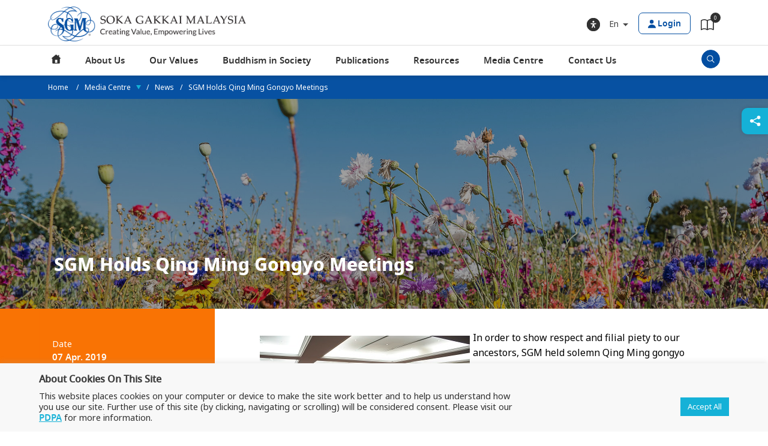

--- FILE ---
content_type: text/html; charset=UTF-8
request_url: https://www.sgm.org.my/media-center/sgm-holds-qing-ming-gongyo-meetings
body_size: 53199
content:
<!DOCTYPE html>
<html lang="en-US">
<head>
<meta charset="UTF-8">
<meta name="viewport" content="width=device-width, initial-scale=1">
<link rel="profile" href="https://gmpg.org/xfn/11">


<!-- google fonts -->
<link rel="preconnect" href="https://fonts.googleapis.com">
<link rel="preconnect" href="https://fonts.gstatic.com" crossorigin>
<link href="https://fonts.googleapis.com/css2?family=Noto+Sans:ital,wght@0,400;0,700;1,400;1,700&display=swap" rel="stylesheet">
<link href="https://fonts.googleapis.com/css2?family=Noto+Serif+SC:wght@200..900&family=ZCOOL+KuaiLe&family=ZCOOL+QingKe+HuangYou&family=ZCOOL+XiaoWei&display=swap" rel="stylesheet">

<style type="text/css">
	.woocommerce-checkout .mfp-ready #wcmca_address_form_container_billing {
		display: block;
	}
	.woocommerce-checkout #wcmca_address_form_container_shipping,
	.woocommerce-checkout #wcmca_address_form_container_billing,
	.mfp-hide
	 {
		display: none;
	}
</style>
<link rel="stylesheet" type="text/css" href="https://www.sgm.org.my/wp-content/themes/astra-child/assets/fonts/stylesheet.css" />
<!-- draggable -->
<link type="text/css" rel="stylesheet" href="https://www.sgm.org.my/wp-content/themes/astra-child/assets/draggable/jquery-ui.css"/>
<!-- fancybox -->
<link type="text/css" rel="stylesheet" href="https://www.sgm.org.my/wp-content/themes/astra-child/assets/fancybox/jquery.fancybox.min.css"/>
<!-- slick -->
<link rel="stylesheet" type="text/css" href="https://www.sgm.org.my/wp-content/themes/astra-child/assets/slick/slick-theme.css" />
<link rel="stylesheet" type="text/css" href="https://www.sgm.org.my/wp-content/themes/astra-child/assets/slick/slick.css" />
<!-- swiper -->
<link rel="stylesheet" href="https://www.sgm.org.my/wp-content/themes/astra-child/assets/swiper/swiper-bundle.min.css" />
<!-- overlayScrollbars -->
<link rel="stylesheet" type="text/css" href="https://www.sgm.org.my/wp-content/themes/astra-child/assets/css/OverlayScrollbars.min.css" />
<!-- my css -->
<link rel="stylesheet" type="text/css" href="https://www.sgm.org.my/wp-content/themes/astra-child/assets/simple-pagination/simplePagination.min.css" />
<link rel="stylesheet" type="text/css" href="https://www.sgm.org.my/wp-content/themes/astra-child/assets/css/sgm.css?v=1.1235" />
<link rel="stylesheet" type="text/css" href="https://www.sgm.org.my/wp-content/themes/astra-child/assets/css/sgm-mk.css?v=1.1235" />
<link rel="stylesheet" type="text/css" href="https://www.sgm.org.my/wp-content/themes/astra-child/assets/css/sgm-j.css?v=1.1235" />

<!-- my media css -->
<link rel="stylesheet" type="text/css" href="https://www.sgm.org.my/wp-content/themes/astra-child/assets/css/sgm-media.css?v=1.1235" />
<link rel="stylesheet" type="text/css" href="https://www.sgm.org.my/wp-content/themes/astra-child/assets/css/sgm-y.css?v=1.1235" />


<title>SGM Holds Qing Ming Gongyo Meetings | SGM</title><link rel="preload" data-rocket-preload as="image" href="https://www.sgm.org.my/wp-content/themes/astra-child/assets/images/desktop_menu_batik.png" fetchpriority="high">
<meta name='robots' content='max-image-preview:large' />
<link rel="alternate" hreflang="en" href="https://www.sgm.org.my/media-center/sgm-holds-qing-ming-gongyo-meetings" />
<link rel="alternate" hreflang="zh-hans" href="https://www.sgm.org.my/zh-hans/media-center/sgm%e4%b8%be%e5%8a%9e%e6%b8%85%e6%98%8e%e5%8b%a4%e8%a1%8c%e4%bc%9a" />
<link rel="alternate" hreflang="x-default" href="https://www.sgm.org.my/media-center/sgm-holds-qing-ming-gongyo-meetings" />
<link rel='dns-prefetch' href='//fonts.googleapis.com' />
<link rel='stylesheet' id='astra-theme-css-css' href='https://www.sgm.org.my/wp-content/themes/astra/assets/css/minified/main.min.css?ver=4.6.13' media='all' />
<style id='astra-theme-css-inline-css'>
:root{--ast-post-nav-space:0;--ast-container-default-xlg-padding:3em;--ast-container-default-lg-padding:3em;--ast-container-default-slg-padding:2em;--ast-container-default-md-padding:3em;--ast-container-default-sm-padding:3em;--ast-container-default-xs-padding:2.4em;--ast-container-default-xxs-padding:1.8em;--ast-code-block-background:#EEEEEE;--ast-comment-inputs-background:#FAFAFA;--ast-normal-container-width:1150px;--ast-narrow-container-width:750px;--ast-blog-title-font-weight:normal;--ast-blog-meta-weight:inherit;}html{font-size:93.75%;}a{color:#15b1d7;}a:hover,a:focus{color:var(--ast-global-color-1);}body,button,input,select,textarea,.ast-button,.ast-custom-button{font-family:'Noto Sans',sans-serif;font-weight:400;font-size:15px;font-size:1rem;line-height:var(--ast-body-line-height,1.65em);}blockquote{color:#000000;}h1,.entry-content h1,h2,.entry-content h2,h3,.entry-content h3,h4,.entry-content h4,h5,.entry-content h5,h6,.entry-content h6,.site-title,.site-title a{font-weight:600;}.site-title{font-size:35px;font-size:2.3333333333333rem;display:none;}.site-header .site-description{font-size:15px;font-size:1rem;display:none;}.entry-title{font-size:26px;font-size:1.7333333333333rem;}.archive .ast-article-post .ast-article-inner,.blog .ast-article-post .ast-article-inner,.archive .ast-article-post .ast-article-inner:hover,.blog .ast-article-post .ast-article-inner:hover{overflow:hidden;}h1,.entry-content h1{font-size:40px;font-size:2.6666666666667rem;font-weight:600;line-height:1.4em;}h2,.entry-content h2{font-size:32px;font-size:2.1333333333333rem;font-weight:600;line-height:1.3em;}h3,.entry-content h3{font-size:26px;font-size:1.7333333333333rem;font-weight:600;line-height:1.3em;}h4,.entry-content h4{font-size:24px;font-size:1.6rem;line-height:1.2em;font-weight:600;}h5,.entry-content h5{font-size:20px;font-size:1.3333333333333rem;line-height:1.2em;font-weight:600;}h6,.entry-content h6{font-size:16px;font-size:1.0666666666667rem;line-height:1.25em;font-weight:600;}::selection{background-color:#15b1d7;color:#000000;}body,h1,.entry-title a,.entry-content h1,h2,.entry-content h2,h3,.entry-content h3,h4,.entry-content h4,h5,.entry-content h5,h6,.entry-content h6{color:#313131;}.tagcloud a:hover,.tagcloud a:focus,.tagcloud a.current-item{color:#000000;border-color:#15b1d7;background-color:#15b1d7;}input:focus,input[type="text"]:focus,input[type="email"]:focus,input[type="url"]:focus,input[type="password"]:focus,input[type="reset"]:focus,input[type="search"]:focus,textarea:focus{border-color:#15b1d7;}input[type="radio"]:checked,input[type=reset],input[type="checkbox"]:checked,input[type="checkbox"]:hover:checked,input[type="checkbox"]:focus:checked,input[type=range]::-webkit-slider-thumb{border-color:#15b1d7;background-color:#15b1d7;box-shadow:none;}.site-footer a:hover + .post-count,.site-footer a:focus + .post-count{background:#15b1d7;border-color:#15b1d7;}.single .nav-links .nav-previous,.single .nav-links .nav-next{color:#15b1d7;}.entry-meta,.entry-meta *{line-height:1.45;color:#15b1d7;}.entry-meta a:not(.ast-button):hover,.entry-meta a:not(.ast-button):hover *,.entry-meta a:not(.ast-button):focus,.entry-meta a:not(.ast-button):focus *,.page-links > .page-link,.page-links .page-link:hover,.post-navigation a:hover{color:var(--ast-global-color-1);}#cat option,.secondary .calendar_wrap thead a,.secondary .calendar_wrap thead a:visited{color:#15b1d7;}.secondary .calendar_wrap #today,.ast-progress-val span{background:#15b1d7;}.secondary a:hover + .post-count,.secondary a:focus + .post-count{background:#15b1d7;border-color:#15b1d7;}.calendar_wrap #today > a{color:#000000;}.page-links .page-link,.single .post-navigation a{color:#15b1d7;}.ast-search-menu-icon .search-form button.search-submit{padding:0 4px;}.ast-search-menu-icon form.search-form{padding-right:0;}.ast-search-menu-icon.slide-search input.search-field{width:0;}.ast-header-search .ast-search-menu-icon.ast-dropdown-active .search-form,.ast-header-search .ast-search-menu-icon.ast-dropdown-active .search-field:focus{transition:all 0.2s;}.search-form input.search-field:focus{outline:none;}.ast-archive-title{color:var(--ast-global-color-2);}.widget-title,.widget .wp-block-heading{font-size:21px;font-size:1.4rem;color:var(--ast-global-color-2);}.ast-single-post .entry-content a,.ast-comment-content a:not(.ast-comment-edit-reply-wrap a){text-decoration:underline;}.ast-single-post .wp-block-button .wp-block-button__link,.ast-single-post .elementor-button-wrapper .elementor-button,.ast-single-post .entry-content .uagb-tab a,.ast-single-post .entry-content .uagb-ifb-cta a,.ast-single-post .entry-content .wp-block-uagb-buttons a,.ast-single-post .entry-content .uabb-module-content a,.ast-single-post .entry-content .uagb-post-grid a,.ast-single-post .entry-content .uagb-timeline a,.ast-single-post .entry-content .uagb-toc__wrap a,.ast-single-post .entry-content .uagb-taxomony-box a,.ast-single-post .entry-content .woocommerce a,.entry-content .wp-block-latest-posts > li > a,.ast-single-post .entry-content .wp-block-file__button,li.ast-post-filter-single,.ast-single-post .wp-block-buttons .wp-block-button.is-style-outline .wp-block-button__link,.ast-single-post .ast-comment-content .comment-reply-link,.ast-single-post .ast-comment-content .comment-edit-link,.entry-content [CLASS*="wc-block"] .wc-block-components-button,.entry-content [CLASS*="wc-block"] .wc-block-components-totals-coupon-link,.entry-content [CLASS*="wc-block"] .wc-block-components-product-name{text-decoration:none;}.ast-search-menu-icon.slide-search a:focus-visible:focus-visible,.astra-search-icon:focus-visible,#close:focus-visible,a:focus-visible,.ast-menu-toggle:focus-visible,.site .skip-link:focus-visible,.wp-block-loginout input:focus-visible,.wp-block-search.wp-block-search__button-inside .wp-block-search__inside-wrapper,.ast-header-navigation-arrow:focus-visible,.woocommerce .wc-proceed-to-checkout > .checkout-button:focus-visible,.woocommerce .woocommerce-MyAccount-navigation ul li a:focus-visible,.ast-orders-table__row .ast-orders-table__cell:focus-visible,.woocommerce .woocommerce-order-details .order-again > .button:focus-visible,.woocommerce .woocommerce-message a.button.wc-forward:focus-visible,.woocommerce #minus_qty:focus-visible,.woocommerce #plus_qty:focus-visible,a#ast-apply-coupon:focus-visible,.woocommerce .woocommerce-info a:focus-visible,.woocommerce .astra-shop-summary-wrap a:focus-visible,.woocommerce a.wc-forward:focus-visible,#ast-apply-coupon:focus-visible,.woocommerce-js .woocommerce-mini-cart-item a.remove:focus-visible,#close:focus-visible,.button.search-submit:focus-visible,#search_submit:focus,.normal-search:focus-visible{outline-style:dotted;outline-color:inherit;outline-width:thin;}input:focus,input[type="text"]:focus,input[type="email"]:focus,input[type="url"]:focus,input[type="password"]:focus,input[type="reset"]:focus,input[type="search"]:focus,input[type="number"]:focus,textarea:focus,.wp-block-search__input:focus,[data-section="section-header-mobile-trigger"] .ast-button-wrap .ast-mobile-menu-trigger-minimal:focus,.ast-mobile-popup-drawer.active .menu-toggle-close:focus,.woocommerce-ordering select.orderby:focus,#ast-scroll-top:focus,#coupon_code:focus,.woocommerce-page #comment:focus,.woocommerce #reviews #respond input#submit:focus,.woocommerce a.add_to_cart_button:focus,.woocommerce .button.single_add_to_cart_button:focus,.woocommerce .woocommerce-cart-form button:focus,.woocommerce .woocommerce-cart-form__cart-item .quantity .qty:focus,.woocommerce .woocommerce-billing-fields .woocommerce-billing-fields__field-wrapper .woocommerce-input-wrapper > .input-text:focus,.woocommerce #order_comments:focus,.woocommerce #place_order:focus,.woocommerce .woocommerce-address-fields .woocommerce-address-fields__field-wrapper .woocommerce-input-wrapper > .input-text:focus,.woocommerce .woocommerce-MyAccount-content form button:focus,.woocommerce .woocommerce-MyAccount-content .woocommerce-EditAccountForm .woocommerce-form-row .woocommerce-Input.input-text:focus,.woocommerce .ast-woocommerce-container .woocommerce-pagination ul.page-numbers li a:focus,body #content .woocommerce form .form-row .select2-container--default .select2-selection--single:focus,#ast-coupon-code:focus,.woocommerce.woocommerce-js .quantity input[type=number]:focus,.woocommerce-js .woocommerce-mini-cart-item .quantity input[type=number]:focus,.woocommerce p#ast-coupon-trigger:focus{border-style:dotted;border-color:inherit;border-width:thin;}input{outline:none;}.woocommerce-js input[type=text]:focus,.woocommerce-js input[type=email]:focus,.woocommerce-js textarea:focus,input[type=number]:focus,.comments-area textarea#comment:focus,.comments-area textarea#comment:active,.comments-area .ast-comment-formwrap input[type="text"]:focus,.comments-area .ast-comment-formwrap input[type="text"]:active{outline-style:disable;outline-color:inherit;outline-width:thin;}.ast-logo-title-inline .site-logo-img{padding-right:1em;}.site-logo-img img{ transition:all 0.2s linear;}body .ast-oembed-container *{position:absolute;top:0;width:100%;height:100%;left:0;}body .wp-block-embed-pocket-casts .ast-oembed-container *{position:unset;}.ast-single-post-featured-section + article {margin-top: 2em;}.site-content .ast-single-post-featured-section img {width: 100%;overflow: hidden;object-fit: cover;}.site > .ast-single-related-posts-container {margin-top: 0;}@media (min-width: 922px) {.ast-desktop .ast-container--narrow {max-width: var(--ast-narrow-container-width);margin: 0 auto;}}.ast-page-builder-template .hentry {margin: 0;}.ast-page-builder-template .site-content > .ast-container {max-width: 100%;padding: 0;}.ast-page-builder-template .site .site-content #primary {padding: 0;margin: 0;}.ast-page-builder-template .no-results {text-align: center;margin: 4em auto;}.ast-page-builder-template .ast-pagination {padding: 2em;}.ast-page-builder-template .entry-header.ast-no-title.ast-no-thumbnail {margin-top: 0;}.ast-page-builder-template .entry-header.ast-header-without-markup {margin-top: 0;margin-bottom: 0;}.ast-page-builder-template .entry-header.ast-no-title.ast-no-meta {margin-bottom: 0;}.ast-page-builder-template.single .post-navigation {padding-bottom: 2em;}.ast-page-builder-template.single-post .site-content > .ast-container {max-width: 100%;}.ast-page-builder-template .entry-header {margin-top: 2em;margin-left: auto;margin-right: auto;}.ast-single-post.ast-page-builder-template .site-main > article,.woocommerce.ast-page-builder-template .site-main {padding-top: 2em;padding-left: 20px;padding-right: 20px;}.ast-page-builder-template .ast-archive-description {margin: 2em auto 0;padding-left: 20px;padding-right: 20px;}.ast-page-builder-template .ast-row {margin-left: 0;margin-right: 0;}.single.ast-page-builder-template .entry-header + .entry-content,.single.ast-page-builder-template .ast-single-entry-banner + .site-content article .entry-content {margin-bottom: 2em;}@media(min-width: 921px) {.ast-page-builder-template.archive.ast-right-sidebar .ast-row article,.ast-page-builder-template.archive.ast-left-sidebar .ast-row article {padding-left: 0;padding-right: 0;}}@media (max-width:921.9px){#ast-desktop-header{display:none;}}@media (min-width:922px){#ast-mobile-header{display:none;}}@media( max-width: 420px ) {.single .nav-links .nav-previous,.single .nav-links .nav-next {width: 100%;text-align: center;}}.wp-block-buttons.aligncenter{justify-content:center;}@media (max-width:921px){.ast-theme-transparent-header #primary,.ast-theme-transparent-header #secondary{padding:0;}}@media (max-width:921px){.ast-plain-container.ast-no-sidebar #primary{padding:0;}}.ast-plain-container.ast-no-sidebar #primary{margin-top:0;margin-bottom:0;}@media (min-width:1200px){.ast-plain-container.ast-no-sidebar #primary{margin-top:60px;margin-bottom:60px;}}.wp-block-button.is-style-outline .wp-block-button__link{border-color:#15b1d7;}div.wp-block-button.is-style-outline > .wp-block-button__link:not(.has-text-color),div.wp-block-button.wp-block-button__link.is-style-outline:not(.has-text-color){color:#15b1d7;}.wp-block-button.is-style-outline .wp-block-button__link:hover,.wp-block-buttons .wp-block-button.is-style-outline .wp-block-button__link:focus,.wp-block-buttons .wp-block-button.is-style-outline > .wp-block-button__link:not(.has-text-color):hover,.wp-block-buttons .wp-block-button.wp-block-button__link.is-style-outline:not(.has-text-color):hover{color:#ffffff;background-color:var(--ast-global-color-1);border-color:var(--ast-global-color-1);}.post-page-numbers.current .page-link,.ast-pagination .page-numbers.current{color:#000000;border-color:#15b1d7;background-color:#15b1d7;}.wp-block-button.is-style-outline .wp-block-button__link.wp-element-button,.ast-outline-button{border-color:#15b1d7;font-family:inherit;font-weight:inherit;line-height:1em;}.wp-block-buttons .wp-block-button.is-style-outline > .wp-block-button__link:not(.has-text-color),.wp-block-buttons .wp-block-button.wp-block-button__link.is-style-outline:not(.has-text-color),.ast-outline-button{color:#15b1d7;}.wp-block-button.is-style-outline .wp-block-button__link:hover,.wp-block-buttons .wp-block-button.is-style-outline .wp-block-button__link:focus,.wp-block-buttons .wp-block-button.is-style-outline > .wp-block-button__link:not(.has-text-color):hover,.wp-block-buttons .wp-block-button.wp-block-button__link.is-style-outline:not(.has-text-color):hover,.ast-outline-button:hover,.ast-outline-button:focus,.wp-block-uagb-buttons-child .uagb-buttons-repeater.ast-outline-button:hover,.wp-block-uagb-buttons-child .uagb-buttons-repeater.ast-outline-button:focus{color:#ffffff;background-color:var(--ast-global-color-1);border-color:var(--ast-global-color-1);}.entry-content[ast-blocks-layout] > figure{margin-bottom:1em;}h1.widget-title{font-weight:600;}h2.widget-title{font-weight:600;}h3.widget-title{font-weight:600;}#page{display:flex;flex-direction:column;min-height:100vh;}.ast-404-layout-1 h1.page-title{color:var(--ast-global-color-2);}.single .post-navigation a{line-height:1em;height:inherit;}.error-404 .page-sub-title{font-size:1.5rem;font-weight:inherit;}.search .site-content .content-area .search-form{margin-bottom:0;}#page .site-content{flex-grow:1;}.widget{margin-bottom:1.25em;}#secondary li{line-height:1.5em;}#secondary .wp-block-group h2{margin-bottom:0.7em;}#secondary h2{font-size:1.7rem;}.ast-separate-container .ast-article-post,.ast-separate-container .ast-article-single,.ast-separate-container .comment-respond{padding:3em;}.ast-separate-container .ast-article-single .ast-article-single{padding:0;}.ast-article-single .wp-block-post-template-is-layout-grid{padding-left:0;}.ast-separate-container .comments-title,.ast-narrow-container .comments-title{padding:1.5em 2em;}.ast-page-builder-template .comment-form-textarea,.ast-comment-formwrap .ast-grid-common-col{padding:0;}.ast-comment-formwrap{padding:0;display:inline-flex;column-gap:20px;width:100%;margin-left:0;margin-right:0;}.comments-area textarea#comment:focus,.comments-area textarea#comment:active,.comments-area .ast-comment-formwrap input[type="text"]:focus,.comments-area .ast-comment-formwrap input[type="text"]:active {box-shadow:none;outline:none;}.archive.ast-page-builder-template .entry-header{margin-top:2em;}.ast-page-builder-template .ast-comment-formwrap{width:100%;}.entry-title{margin-bottom:0.5em;}.ast-archive-description p{font-size:inherit;font-weight:inherit;line-height:inherit;}.ast-separate-container .ast-comment-list li.depth-1,.hentry{margin-bottom:2em;}@media (min-width:921px){.ast-left-sidebar.ast-page-builder-template #secondary,.archive.ast-right-sidebar.ast-page-builder-template .site-main{padding-left:20px;padding-right:20px;}}@media (max-width:544px){.ast-comment-formwrap.ast-row{column-gap:10px;display:inline-block;}#ast-commentform .ast-grid-common-col{position:relative;width:100%;}}@media (min-width:1201px){.ast-separate-container .ast-article-post,.ast-separate-container .ast-article-single,.ast-separate-container .ast-author-box,.ast-separate-container .ast-404-layout-1,.ast-separate-container .no-results{padding:3em;}}@media (max-width:921px){.ast-separate-container #primary,.ast-separate-container #secondary{padding:1.5em 0;}#primary,#secondary{padding:1.5em 0;margin:0;}.ast-left-sidebar #content > .ast-container{display:flex;flex-direction:column-reverse;width:100%;}}@media (min-width:922px){.ast-separate-container.ast-right-sidebar #primary,.ast-separate-container.ast-left-sidebar #primary{border:0;}.search-no-results.ast-separate-container #primary{margin-bottom:4em;}}.wp-block-button .wp-block-button__link{color:#000000;}.wp-block-button .wp-block-button__link:hover,.wp-block-button .wp-block-button__link:focus{color:#ffffff;background-color:var(--ast-global-color-1);border-color:var(--ast-global-color-1);}.elementor-widget-heading h1.elementor-heading-title{line-height:1.4em;}.elementor-widget-heading h2.elementor-heading-title{line-height:1.3em;}.elementor-widget-heading h3.elementor-heading-title{line-height:1.3em;}.elementor-widget-heading h4.elementor-heading-title{line-height:1.2em;}.elementor-widget-heading h5.elementor-heading-title{line-height:1.2em;}.elementor-widget-heading h6.elementor-heading-title{line-height:1.25em;}.wp-block-button .wp-block-button__link,.wp-block-search .wp-block-search__button,body .wp-block-file .wp-block-file__button{border-color:#15b1d7;background-color:#15b1d7;color:#000000;font-family:inherit;font-weight:inherit;line-height:1em;padding-top:15px;padding-right:30px;padding-bottom:15px;padding-left:30px;}@media (max-width:921px){.wp-block-button .wp-block-button__link,.wp-block-search .wp-block-search__button,body .wp-block-file .wp-block-file__button{padding-top:14px;padding-right:28px;padding-bottom:14px;padding-left:28px;}}@media (max-width:544px){.wp-block-button .wp-block-button__link,.wp-block-search .wp-block-search__button,body .wp-block-file .wp-block-file__button{padding-top:12px;padding-right:24px;padding-bottom:12px;padding-left:24px;}}.menu-toggle,button,.ast-button,.ast-custom-button,.button,input#submit,input[type="button"],input[type="submit"],input[type="reset"],form[CLASS*="wp-block-search__"].wp-block-search .wp-block-search__inside-wrapper .wp-block-search__button,body .wp-block-file .wp-block-file__button,.search .search-submit{border-style:solid;border-top-width:0;border-right-width:0;border-left-width:0;border-bottom-width:0;color:#000000;border-color:#15b1d7;background-color:#15b1d7;padding-top:15px;padding-right:30px;padding-bottom:15px;padding-left:30px;font-family:inherit;font-weight:inherit;line-height:1em;}button:focus,.menu-toggle:hover,button:hover,.ast-button:hover,.ast-custom-button:hover .button:hover,.ast-custom-button:hover ,input[type=reset]:hover,input[type=reset]:focus,input#submit:hover,input#submit:focus,input[type="button"]:hover,input[type="button"]:focus,input[type="submit"]:hover,input[type="submit"]:focus,form[CLASS*="wp-block-search__"].wp-block-search .wp-block-search__inside-wrapper .wp-block-search__button:hover,form[CLASS*="wp-block-search__"].wp-block-search .wp-block-search__inside-wrapper .wp-block-search__button:focus,body .wp-block-file .wp-block-file__button:hover,body .wp-block-file .wp-block-file__button:focus{color:#ffffff;background-color:var(--ast-global-color-1);border-color:var(--ast-global-color-1);}form[CLASS*="wp-block-search__"].wp-block-search .wp-block-search__inside-wrapper .wp-block-search__button.has-icon{padding-top:calc(15px - 3px);padding-right:calc(30px - 3px);padding-bottom:calc(15px - 3px);padding-left:calc(30px - 3px);}@media (max-width:921px){.menu-toggle,button,.ast-button,.ast-custom-button,.button,input#submit,input[type="button"],input[type="submit"],input[type="reset"],form[CLASS*="wp-block-search__"].wp-block-search .wp-block-search__inside-wrapper .wp-block-search__button,body .wp-block-file .wp-block-file__button,.search .search-submit{padding-top:14px;padding-right:28px;padding-bottom:14px;padding-left:28px;}}@media (max-width:544px){.menu-toggle,button,.ast-button,.ast-custom-button,.button,input#submit,input[type="button"],input[type="submit"],input[type="reset"],form[CLASS*="wp-block-search__"].wp-block-search .wp-block-search__inside-wrapper .wp-block-search__button,body .wp-block-file .wp-block-file__button,.search .search-submit{padding-top:12px;padding-right:24px;padding-bottom:12px;padding-left:24px;}}@media (max-width:921px){.ast-mobile-header-stack .main-header-bar .ast-search-menu-icon{display:inline-block;}.ast-header-break-point.ast-header-custom-item-outside .ast-mobile-header-stack .main-header-bar .ast-search-icon{margin:0;}.ast-comment-avatar-wrap img{max-width:2.5em;}.ast-comment-meta{padding:0 1.8888em 1.3333em;}.ast-separate-container .ast-comment-list li.depth-1{padding:1.5em 2.14em;}.ast-separate-container .comment-respond{padding:2em 2.14em;}}@media (min-width:544px){.ast-container{max-width:100%;}}@media (max-width:544px){.ast-separate-container .ast-article-post,.ast-separate-container .ast-article-single,.ast-separate-container .comments-title,.ast-separate-container .ast-archive-description{padding:1.5em 1em;}.ast-separate-container #content .ast-container{padding-left:0.54em;padding-right:0.54em;}.ast-separate-container .ast-comment-list .bypostauthor{padding:.5em;}.ast-search-menu-icon.ast-dropdown-active .search-field{width:170px;}}.ast-separate-container{background-color:var(--ast-global-color-4);;}@media (max-width:921px){.site-title{display:block;}.site-header .site-description{display:none;}h1,.entry-content h1{font-size:30px;}h2,.entry-content h2{font-size:25px;}h3,.entry-content h3{font-size:20px;}}@media (max-width:544px){.site-title{display:none;}.site-header .site-description{display:none;}h1,.entry-content h1{font-size:30px;}h2,.entry-content h2{font-size:25px;}h3,.entry-content h3{font-size:20px;}}@media (max-width:921px){html{font-size:85.5%;}}@media (max-width:544px){html{font-size:85.5%;}}@media (min-width:922px){.ast-container{max-width:1190px;}}@media (min-width:922px){.site-content .ast-container{display:flex;}}@media (max-width:921px){.site-content .ast-container{flex-direction:column;}}@media (min-width:922px){.main-header-menu .sub-menu .menu-item.ast-left-align-sub-menu:hover > .sub-menu,.main-header-menu .sub-menu .menu-item.ast-left-align-sub-menu.focus > .sub-menu{margin-left:-0px;}}.site .comments-area{padding-bottom:3em;}.wp-block-file {display: flex;align-items: center;flex-wrap: wrap;justify-content: space-between;}.wp-block-pullquote {border: none;}.wp-block-pullquote blockquote::before {content: "\201D";font-family: "Helvetica",sans-serif;display: flex;transform: rotate( 180deg );font-size: 6rem;font-style: normal;line-height: 1;font-weight: bold;align-items: center;justify-content: center;}.has-text-align-right > blockquote::before {justify-content: flex-start;}.has-text-align-left > blockquote::before {justify-content: flex-end;}figure.wp-block-pullquote.is-style-solid-color blockquote {max-width: 100%;text-align: inherit;}html body {--wp--custom--ast-default-block-top-padding: 3em;--wp--custom--ast-default-block-right-padding: 3em;--wp--custom--ast-default-block-bottom-padding: 3em;--wp--custom--ast-default-block-left-padding: 3em;--wp--custom--ast-container-width: 1150px;--wp--custom--ast-content-width-size: 1150px;--wp--custom--ast-wide-width-size: calc(1150px + var(--wp--custom--ast-default-block-left-padding) + var(--wp--custom--ast-default-block-right-padding));}.ast-narrow-container {--wp--custom--ast-content-width-size: 750px;--wp--custom--ast-wide-width-size: 750px;}@media(max-width: 921px) {html body {--wp--custom--ast-default-block-top-padding: 3em;--wp--custom--ast-default-block-right-padding: 2em;--wp--custom--ast-default-block-bottom-padding: 3em;--wp--custom--ast-default-block-left-padding: 2em;}}@media(max-width: 544px) {html body {--wp--custom--ast-default-block-top-padding: 3em;--wp--custom--ast-default-block-right-padding: 1.5em;--wp--custom--ast-default-block-bottom-padding: 3em;--wp--custom--ast-default-block-left-padding: 1.5em;}}.entry-content > .wp-block-group,.entry-content > .wp-block-cover,.entry-content > .wp-block-columns {padding-top: var(--wp--custom--ast-default-block-top-padding);padding-right: var(--wp--custom--ast-default-block-right-padding);padding-bottom: var(--wp--custom--ast-default-block-bottom-padding);padding-left: var(--wp--custom--ast-default-block-left-padding);}.ast-plain-container.ast-no-sidebar .entry-content > .alignfull,.ast-page-builder-template .ast-no-sidebar .entry-content > .alignfull {margin-left: calc( -50vw + 50%);margin-right: calc( -50vw + 50%);max-width: 100vw;width: 100vw;}.ast-plain-container.ast-no-sidebar .entry-content .alignfull .alignfull,.ast-page-builder-template.ast-no-sidebar .entry-content .alignfull .alignfull,.ast-plain-container.ast-no-sidebar .entry-content .alignfull .alignwide,.ast-page-builder-template.ast-no-sidebar .entry-content .alignfull .alignwide,.ast-plain-container.ast-no-sidebar .entry-content .alignwide .alignfull,.ast-page-builder-template.ast-no-sidebar .entry-content .alignwide .alignfull,.ast-plain-container.ast-no-sidebar .entry-content .alignwide .alignwide,.ast-page-builder-template.ast-no-sidebar .entry-content .alignwide .alignwide,.ast-plain-container.ast-no-sidebar .entry-content .wp-block-column .alignfull,.ast-page-builder-template.ast-no-sidebar .entry-content .wp-block-column .alignfull,.ast-plain-container.ast-no-sidebar .entry-content .wp-block-column .alignwide,.ast-page-builder-template.ast-no-sidebar .entry-content .wp-block-column .alignwide {margin-left: auto;margin-right: auto;width: 100%;}[ast-blocks-layout] .wp-block-separator:not(.is-style-dots) {height: 0;}[ast-blocks-layout] .wp-block-separator {margin: 20px auto;}[ast-blocks-layout] .wp-block-separator:not(.is-style-wide):not(.is-style-dots) {max-width: 100px;}[ast-blocks-layout] .wp-block-separator.has-background {padding: 0;}.entry-content[ast-blocks-layout] > * {max-width: var(--wp--custom--ast-content-width-size);margin-left: auto;margin-right: auto;}.entry-content[ast-blocks-layout] > .alignwide {max-width: var(--wp--custom--ast-wide-width-size);}.entry-content[ast-blocks-layout] .alignfull {max-width: none;}.entry-content .wp-block-columns {margin-bottom: 0;}blockquote {margin: 1.5em;border-color: rgba(0,0,0,0.05);}.wp-block-quote:not(.has-text-align-right):not(.has-text-align-center) {border-left: 5px solid rgba(0,0,0,0.05);}.has-text-align-right > blockquote,blockquote.has-text-align-right {border-right: 5px solid rgba(0,0,0,0.05);}.has-text-align-left > blockquote,blockquote.has-text-align-left {border-left: 5px solid rgba(0,0,0,0.05);}.wp-block-site-tagline,.wp-block-latest-posts .read-more {margin-top: 15px;}.wp-block-loginout p label {display: block;}.wp-block-loginout p:not(.login-remember):not(.login-submit) input {width: 100%;}.wp-block-loginout input:focus {border-color: transparent;}.wp-block-loginout input:focus {outline: thin dotted;}.entry-content .wp-block-media-text .wp-block-media-text__content {padding: 0 0 0 8%;}.entry-content .wp-block-media-text.has-media-on-the-right .wp-block-media-text__content {padding: 0 8% 0 0;}.entry-content .wp-block-media-text.has-background .wp-block-media-text__content {padding: 8%;}.entry-content .wp-block-cover:not([class*="background-color"]) .wp-block-cover__inner-container,.entry-content .wp-block-cover:not([class*="background-color"]) .wp-block-cover-image-text,.entry-content .wp-block-cover:not([class*="background-color"]) .wp-block-cover-text,.entry-content .wp-block-cover-image:not([class*="background-color"]) .wp-block-cover__inner-container,.entry-content .wp-block-cover-image:not([class*="background-color"]) .wp-block-cover-image-text,.entry-content .wp-block-cover-image:not([class*="background-color"]) .wp-block-cover-text {color: var(--ast-global-color-5);}.wp-block-loginout .login-remember input {width: 1.1rem;height: 1.1rem;margin: 0 5px 4px 0;vertical-align: middle;}.wp-block-latest-posts > li > *:first-child,.wp-block-latest-posts:not(.is-grid) > li:first-child {margin-top: 0;}.wp-block-search__inside-wrapper .wp-block-search__input {padding: 0 10px;color: var(--ast-global-color-3);background: var(--ast-global-color-5);border-color: var(--ast-border-color);}.wp-block-latest-posts .read-more {margin-bottom: 1.5em;}.wp-block-search__no-button .wp-block-search__inside-wrapper .wp-block-search__input {padding-top: 5px;padding-bottom: 5px;}.wp-block-latest-posts .wp-block-latest-posts__post-date,.wp-block-latest-posts .wp-block-latest-posts__post-author {font-size: 1rem;}.wp-block-latest-posts > li > *,.wp-block-latest-posts:not(.is-grid) > li {margin-top: 12px;margin-bottom: 12px;}.ast-page-builder-template .entry-content[ast-blocks-layout] > *,.ast-page-builder-template .entry-content[ast-blocks-layout] > .alignfull > * {max-width: none;}.ast-page-builder-template .entry-content[ast-blocks-layout] > .alignwide > * {max-width: var(--wp--custom--ast-wide-width-size);}.ast-page-builder-template .entry-content[ast-blocks-layout] > .inherit-container-width > *,.ast-page-builder-template .entry-content[ast-blocks-layout] > * > *,.entry-content[ast-blocks-layout] > .wp-block-cover .wp-block-cover__inner-container {max-width: var(--wp--custom--ast-content-width-size);margin-left: auto;margin-right: auto;}.entry-content[ast-blocks-layout] .wp-block-cover:not(.alignleft):not(.alignright) {width: auto;}@media(max-width: 1200px) {.ast-separate-container .entry-content > .alignfull,.ast-separate-container .entry-content[ast-blocks-layout] > .alignwide,.ast-plain-container .entry-content[ast-blocks-layout] > .alignwide,.ast-plain-container .entry-content .alignfull {margin-left: calc(-1 * min(var(--ast-container-default-xlg-padding),20px)) ;margin-right: calc(-1 * min(var(--ast-container-default-xlg-padding),20px));}}@media(min-width: 1201px) {.ast-separate-container .entry-content > .alignfull {margin-left: calc(-1 * var(--ast-container-default-xlg-padding) );margin-right: calc(-1 * var(--ast-container-default-xlg-padding) );}.ast-separate-container .entry-content[ast-blocks-layout] > .alignwide,.ast-plain-container .entry-content[ast-blocks-layout] > .alignwide {margin-left: calc(-1 * var(--wp--custom--ast-default-block-left-padding) );margin-right: calc(-1 * var(--wp--custom--ast-default-block-right-padding) );}}@media(min-width: 921px) {.ast-separate-container .entry-content .wp-block-group.alignwide:not(.inherit-container-width) > :where(:not(.alignleft):not(.alignright)),.ast-plain-container .entry-content .wp-block-group.alignwide:not(.inherit-container-width) > :where(:not(.alignleft):not(.alignright)) {max-width: calc( var(--wp--custom--ast-content-width-size) + 80px );}.ast-plain-container.ast-right-sidebar .entry-content[ast-blocks-layout] .alignfull,.ast-plain-container.ast-left-sidebar .entry-content[ast-blocks-layout] .alignfull {margin-left: -60px;margin-right: -60px;}}@media(min-width: 544px) {.entry-content > .alignleft {margin-right: 20px;}.entry-content > .alignright {margin-left: 20px;}}@media (max-width:544px){.wp-block-columns .wp-block-column:not(:last-child){margin-bottom:20px;}.wp-block-latest-posts{margin:0;}}@media( max-width: 600px ) {.entry-content .wp-block-media-text .wp-block-media-text__content,.entry-content .wp-block-media-text.has-media-on-the-right .wp-block-media-text__content {padding: 8% 0 0;}.entry-content .wp-block-media-text.has-background .wp-block-media-text__content {padding: 8%;}}.ast-page-builder-template .entry-header {padding-left: 0;}.ast-narrow-container .site-content .wp-block-uagb-image--align-full .wp-block-uagb-image__figure {max-width: 100%;margin-left: auto;margin-right: auto;}:root .has-ast-global-color-0-color{color:var(--ast-global-color-0);}:root .has-ast-global-color-0-background-color{background-color:var(--ast-global-color-0);}:root .wp-block-button .has-ast-global-color-0-color{color:var(--ast-global-color-0);}:root .wp-block-button .has-ast-global-color-0-background-color{background-color:var(--ast-global-color-0);}:root .has-ast-global-color-1-color{color:var(--ast-global-color-1);}:root .has-ast-global-color-1-background-color{background-color:var(--ast-global-color-1);}:root .wp-block-button .has-ast-global-color-1-color{color:var(--ast-global-color-1);}:root .wp-block-button .has-ast-global-color-1-background-color{background-color:var(--ast-global-color-1);}:root .has-ast-global-color-2-color{color:var(--ast-global-color-2);}:root .has-ast-global-color-2-background-color{background-color:var(--ast-global-color-2);}:root .wp-block-button .has-ast-global-color-2-color{color:var(--ast-global-color-2);}:root .wp-block-button .has-ast-global-color-2-background-color{background-color:var(--ast-global-color-2);}:root .has-ast-global-color-3-color{color:var(--ast-global-color-3);}:root .has-ast-global-color-3-background-color{background-color:var(--ast-global-color-3);}:root .wp-block-button .has-ast-global-color-3-color{color:var(--ast-global-color-3);}:root .wp-block-button .has-ast-global-color-3-background-color{background-color:var(--ast-global-color-3);}:root .has-ast-global-color-4-color{color:var(--ast-global-color-4);}:root .has-ast-global-color-4-background-color{background-color:var(--ast-global-color-4);}:root .wp-block-button .has-ast-global-color-4-color{color:var(--ast-global-color-4);}:root .wp-block-button .has-ast-global-color-4-background-color{background-color:var(--ast-global-color-4);}:root .has-ast-global-color-5-color{color:var(--ast-global-color-5);}:root .has-ast-global-color-5-background-color{background-color:var(--ast-global-color-5);}:root .wp-block-button .has-ast-global-color-5-color{color:var(--ast-global-color-5);}:root .wp-block-button .has-ast-global-color-5-background-color{background-color:var(--ast-global-color-5);}:root .has-ast-global-color-6-color{color:var(--ast-global-color-6);}:root .has-ast-global-color-6-background-color{background-color:var(--ast-global-color-6);}:root .wp-block-button .has-ast-global-color-6-color{color:var(--ast-global-color-6);}:root .wp-block-button .has-ast-global-color-6-background-color{background-color:var(--ast-global-color-6);}:root .has-ast-global-color-7-color{color:var(--ast-global-color-7);}:root .has-ast-global-color-7-background-color{background-color:var(--ast-global-color-7);}:root .wp-block-button .has-ast-global-color-7-color{color:var(--ast-global-color-7);}:root .wp-block-button .has-ast-global-color-7-background-color{background-color:var(--ast-global-color-7);}:root .has-ast-global-color-8-color{color:var(--ast-global-color-8);}:root .has-ast-global-color-8-background-color{background-color:var(--ast-global-color-8);}:root .wp-block-button .has-ast-global-color-8-color{color:var(--ast-global-color-8);}:root .wp-block-button .has-ast-global-color-8-background-color{background-color:var(--ast-global-color-8);}:root{--ast-global-color-0:#0170B9;--ast-global-color-1:#3a3a3a;--ast-global-color-2:#3a3a3a;--ast-global-color-3:#4B4F58;--ast-global-color-4:#F5F5F5;--ast-global-color-5:#FFFFFF;--ast-global-color-6:#E5E5E5;--ast-global-color-7:#424242;--ast-global-color-8:#000000;}:root {--ast-border-color : var(--ast-global-color-6);}.ast-single-entry-banner {-js-display: flex;display: flex;flex-direction: column;justify-content: center;text-align: center;position: relative;background: #eeeeee;}.ast-single-entry-banner[data-banner-layout="layout-1"] {max-width: 1150px;background: inherit;padding: 20px 0;}.ast-single-entry-banner[data-banner-width-type="custom"] {margin: 0 auto;width: 100%;}.ast-single-entry-banner + .site-content .entry-header {margin-bottom: 0;}.site .ast-author-avatar {--ast-author-avatar-size: ;}a.ast-underline-text {text-decoration: underline;}.ast-container > .ast-terms-link {position: relative;display: block;}a.ast-button.ast-badge-tax {padding: 4px 8px;border-radius: 3px;font-size: inherit;}header.entry-header > *:not(:last-child){margin-bottom:10px;}.ast-archive-entry-banner {-js-display: flex;display: flex;flex-direction: column;justify-content: center;text-align: center;position: relative;background: #eeeeee;}.ast-archive-entry-banner[data-banner-width-type="custom"] {margin: 0 auto;width: 100%;}.ast-archive-entry-banner[data-banner-layout="layout-1"] {background: inherit;padding: 20px 0;text-align: left;}body.archive .ast-archive-description{max-width:1150px;width:100%;text-align:left;padding-top:3em;padding-right:3em;padding-bottom:3em;padding-left:3em;}body.archive .ast-archive-description .ast-archive-title,body.archive .ast-archive-description .ast-archive-title *{font-size:40px;font-size:2.6666666666667rem;}body.archive .ast-archive-description > *:not(:last-child){margin-bottom:10px;}@media (max-width:921px){body.archive .ast-archive-description{text-align:left;}}@media (max-width:544px){body.archive .ast-archive-description{text-align:left;}}.ast-breadcrumbs .trail-browse,.ast-breadcrumbs .trail-items,.ast-breadcrumbs .trail-items li{display:inline-block;margin:0;padding:0;border:none;background:inherit;text-indent:0;text-decoration:none;}.ast-breadcrumbs .trail-browse{font-size:inherit;font-style:inherit;font-weight:inherit;color:inherit;}.ast-breadcrumbs .trail-items{list-style:none;}.trail-items li::after{padding:0 0.3em;content:"\00bb";}.trail-items li:last-of-type::after{display:none;}h1,.entry-content h1,h2,.entry-content h2,h3,.entry-content h3,h4,.entry-content h4,h5,.entry-content h5,h6,.entry-content h6{color:var(--ast-global-color-2);}.entry-title a{color:var(--ast-global-color-2);}@media (max-width:921px){.ast-builder-grid-row-container.ast-builder-grid-row-tablet-3-firstrow .ast-builder-grid-row > *:first-child,.ast-builder-grid-row-container.ast-builder-grid-row-tablet-3-lastrow .ast-builder-grid-row > *:last-child{grid-column:1 / -1;}}@media (max-width:544px){.ast-builder-grid-row-container.ast-builder-grid-row-mobile-3-firstrow .ast-builder-grid-row > *:first-child,.ast-builder-grid-row-container.ast-builder-grid-row-mobile-3-lastrow .ast-builder-grid-row > *:last-child{grid-column:1 / -1;}}.ast-builder-layout-element[data-section="title_tagline"]{display:flex;}@media (max-width:921px){.ast-header-break-point .ast-builder-layout-element[data-section="title_tagline"]{display:flex;}}@media (max-width:544px){.ast-header-break-point .ast-builder-layout-element[data-section="title_tagline"]{display:flex;}}.ast-builder-menu-1{font-family:inherit;font-weight:inherit;}.ast-builder-menu-1 .sub-menu,.ast-builder-menu-1 .inline-on-mobile .sub-menu{border-top-width:2px;border-bottom-width:0px;border-right-width:0px;border-left-width:0px;border-color:#15b1d7;border-style:solid;}.ast-builder-menu-1 .main-header-menu > .menu-item > .sub-menu,.ast-builder-menu-1 .main-header-menu > .menu-item > .astra-full-megamenu-wrapper{margin-top:0px;}.ast-desktop .ast-builder-menu-1 .main-header-menu > .menu-item > .sub-menu:before,.ast-desktop .ast-builder-menu-1 .main-header-menu > .menu-item > .astra-full-megamenu-wrapper:before{height:calc( 0px + 5px );}.ast-desktop .ast-builder-menu-1 .menu-item .sub-menu .menu-link{border-style:none;}@media (max-width:921px){.ast-header-break-point .ast-builder-menu-1 .menu-item.menu-item-has-children > .ast-menu-toggle{top:0;}.ast-builder-menu-1 .inline-on-mobile .menu-item.menu-item-has-children > .ast-menu-toggle{right:-15px;}.ast-builder-menu-1 .menu-item-has-children > .menu-link:after{content:unset;}.ast-builder-menu-1 .main-header-menu > .menu-item > .sub-menu,.ast-builder-menu-1 .main-header-menu > .menu-item > .astra-full-megamenu-wrapper{margin-top:0;}}@media (max-width:544px){.ast-header-break-point .ast-builder-menu-1 .menu-item.menu-item-has-children > .ast-menu-toggle{top:0;}.ast-builder-menu-1 .main-header-menu > .menu-item > .sub-menu,.ast-builder-menu-1 .main-header-menu > .menu-item > .astra-full-megamenu-wrapper{margin-top:0;}}.ast-builder-menu-1{display:flex;}@media (max-width:921px){.ast-header-break-point .ast-builder-menu-1{display:flex;}}@media (max-width:544px){.ast-header-break-point .ast-builder-menu-1{display:flex;}}.elementor-posts-container [CLASS*="ast-width-"]{width:100%;}.elementor-template-full-width .ast-container{display:block;}.elementor-screen-only,.screen-reader-text,.screen-reader-text span,.ui-helper-hidden-accessible{top:0 !important;}@media (max-width:544px){.elementor-element .elementor-wc-products .woocommerce[class*="columns-"] ul.products li.product{width:auto;margin:0;}.elementor-element .woocommerce .woocommerce-result-count{float:none;}}.ast-header-break-point .main-header-bar{border-bottom-width:1px;}@media (min-width:922px){.main-header-bar{border-bottom-width:1px;}}.main-header-menu .menu-item, #astra-footer-menu .menu-item, .main-header-bar .ast-masthead-custom-menu-items{-js-display:flex;display:flex;-webkit-box-pack:center;-webkit-justify-content:center;-moz-box-pack:center;-ms-flex-pack:center;justify-content:center;-webkit-box-orient:vertical;-webkit-box-direction:normal;-webkit-flex-direction:column;-moz-box-orient:vertical;-moz-box-direction:normal;-ms-flex-direction:column;flex-direction:column;}.main-header-menu > .menu-item > .menu-link, #astra-footer-menu > .menu-item > .menu-link{height:100%;-webkit-box-align:center;-webkit-align-items:center;-moz-box-align:center;-ms-flex-align:center;align-items:center;-js-display:flex;display:flex;}.ast-header-break-point .main-navigation ul .menu-item .menu-link .icon-arrow:first-of-type svg{top:.2em;margin-top:0px;margin-left:0px;width:.65em;transform:translate(0, -2px) rotateZ(270deg);}.ast-mobile-popup-content .ast-submenu-expanded > .ast-menu-toggle{transform:rotateX(180deg);overflow-y:auto;}@media (min-width:922px){.ast-builder-menu .main-navigation > ul > li:last-child a{margin-right:0;}}.ast-separate-container .ast-article-inner{background-color:transparent;background-image:none;}.ast-separate-container .ast-article-post{background-color:var(--ast-global-color-5);;}@media (max-width:921px){.ast-separate-container .ast-article-post{background-color:var(--ast-global-color-5);;}}@media (max-width:544px){.ast-separate-container .ast-article-post{background-color:var(--ast-global-color-5);;}}.ast-separate-container .ast-article-single:not(.ast-related-post), .woocommerce.ast-separate-container .ast-woocommerce-container, .ast-separate-container .error-404, .ast-separate-container .no-results, .single.ast-separate-container .site-main .ast-author-meta, .ast-separate-container .related-posts-title-wrapper,.ast-separate-container .comments-count-wrapper, .ast-box-layout.ast-plain-container .site-content,.ast-padded-layout.ast-plain-container .site-content, .ast-separate-container .ast-archive-description, .ast-separate-container .comments-area .comment-respond, .ast-separate-container .comments-area .ast-comment-list li, .ast-separate-container .comments-area .comments-title{background-color:var(--ast-global-color-5);;}@media (max-width:921px){.ast-separate-container .ast-article-single:not(.ast-related-post), .woocommerce.ast-separate-container .ast-woocommerce-container, .ast-separate-container .error-404, .ast-separate-container .no-results, .single.ast-separate-container .site-main .ast-author-meta, .ast-separate-container .related-posts-title-wrapper,.ast-separate-container .comments-count-wrapper, .ast-box-layout.ast-plain-container .site-content,.ast-padded-layout.ast-plain-container .site-content, .ast-separate-container .ast-archive-description{background-color:var(--ast-global-color-5);;}}@media (max-width:544px){.ast-separate-container .ast-article-single:not(.ast-related-post), .woocommerce.ast-separate-container .ast-woocommerce-container, .ast-separate-container .error-404, .ast-separate-container .no-results, .single.ast-separate-container .site-main .ast-author-meta, .ast-separate-container .related-posts-title-wrapper,.ast-separate-container .comments-count-wrapper, .ast-box-layout.ast-plain-container .site-content,.ast-padded-layout.ast-plain-container .site-content, .ast-separate-container .ast-archive-description{background-color:var(--ast-global-color-5);;}}.ast-separate-container.ast-two-container #secondary .widget{background-color:var(--ast-global-color-5);;}@media (max-width:921px){.ast-separate-container.ast-two-container #secondary .widget{background-color:var(--ast-global-color-5);;}}@media (max-width:544px){.ast-separate-container.ast-two-container #secondary .widget{background-color:var(--ast-global-color-5);;}}.ast-plain-container, .ast-page-builder-template{background-color:var(--ast-global-color-5);;}@media (max-width:921px){.ast-plain-container, .ast-page-builder-template{background-color:var(--ast-global-color-5);;}}@media (max-width:544px){.ast-plain-container, .ast-page-builder-template{background-color:var(--ast-global-color-5);;}}.ast-mobile-header-content > *,.ast-desktop-header-content > * {padding: 10px 0;height: auto;}.ast-mobile-header-content > *:first-child,.ast-desktop-header-content > *:first-child {padding-top: 10px;}.ast-mobile-header-content > .ast-builder-menu,.ast-desktop-header-content > .ast-builder-menu {padding-top: 0;}.ast-mobile-header-content > *:last-child,.ast-desktop-header-content > *:last-child {padding-bottom: 0;}.ast-mobile-header-content .ast-search-menu-icon.ast-inline-search label,.ast-desktop-header-content .ast-search-menu-icon.ast-inline-search label {width: 100%;}.ast-desktop-header-content .main-header-bar-navigation .ast-submenu-expanded > .ast-menu-toggle::before {transform: rotateX(180deg);}#ast-desktop-header .ast-desktop-header-content,.ast-mobile-header-content .ast-search-icon,.ast-desktop-header-content .ast-search-icon,.ast-mobile-header-wrap .ast-mobile-header-content,.ast-main-header-nav-open.ast-popup-nav-open .ast-mobile-header-wrap .ast-mobile-header-content,.ast-main-header-nav-open.ast-popup-nav-open .ast-desktop-header-content {display: none;}.ast-main-header-nav-open.ast-header-break-point #ast-desktop-header .ast-desktop-header-content,.ast-main-header-nav-open.ast-header-break-point .ast-mobile-header-wrap .ast-mobile-header-content {display: block;}.ast-desktop .ast-desktop-header-content .astra-menu-animation-slide-up > .menu-item > .sub-menu,.ast-desktop .ast-desktop-header-content .astra-menu-animation-slide-up > .menu-item .menu-item > .sub-menu,.ast-desktop .ast-desktop-header-content .astra-menu-animation-slide-down > .menu-item > .sub-menu,.ast-desktop .ast-desktop-header-content .astra-menu-animation-slide-down > .menu-item .menu-item > .sub-menu,.ast-desktop .ast-desktop-header-content .astra-menu-animation-fade > .menu-item > .sub-menu,.ast-desktop .ast-desktop-header-content .astra-menu-animation-fade > .menu-item .menu-item > .sub-menu {opacity: 1;visibility: visible;}.ast-hfb-header.ast-default-menu-enable.ast-header-break-point .ast-mobile-header-wrap .ast-mobile-header-content .main-header-bar-navigation {width: unset;margin: unset;}.ast-mobile-header-content.content-align-flex-end .main-header-bar-navigation .menu-item-has-children > .ast-menu-toggle,.ast-desktop-header-content.content-align-flex-end .main-header-bar-navigation .menu-item-has-children > .ast-menu-toggle {left: calc( 20px - 0.907em);right: auto;}.ast-mobile-header-content .ast-search-menu-icon,.ast-mobile-header-content .ast-search-menu-icon.slide-search,.ast-desktop-header-content .ast-search-menu-icon,.ast-desktop-header-content .ast-search-menu-icon.slide-search {width: 100%;position: relative;display: block;right: auto;transform: none;}.ast-mobile-header-content .ast-search-menu-icon.slide-search .search-form,.ast-mobile-header-content .ast-search-menu-icon .search-form,.ast-desktop-header-content .ast-search-menu-icon.slide-search .search-form,.ast-desktop-header-content .ast-search-menu-icon .search-form {right: 0;visibility: visible;opacity: 1;position: relative;top: auto;transform: none;padding: 0;display: block;overflow: hidden;}.ast-mobile-header-content .ast-search-menu-icon.ast-inline-search .search-field,.ast-mobile-header-content .ast-search-menu-icon .search-field,.ast-desktop-header-content .ast-search-menu-icon.ast-inline-search .search-field,.ast-desktop-header-content .ast-search-menu-icon .search-field {width: 100%;padding-right: 5.5em;}.ast-mobile-header-content .ast-search-menu-icon .search-submit,.ast-desktop-header-content .ast-search-menu-icon .search-submit {display: block;position: absolute;height: 100%;top: 0;right: 0;padding: 0 1em;border-radius: 0;}.ast-hfb-header.ast-default-menu-enable.ast-header-break-point .ast-mobile-header-wrap .ast-mobile-header-content .main-header-bar-navigation ul .sub-menu .menu-link {padding-left: 30px;}.ast-hfb-header.ast-default-menu-enable.ast-header-break-point .ast-mobile-header-wrap .ast-mobile-header-content .main-header-bar-navigation .sub-menu .menu-item .menu-item .menu-link {padding-left: 40px;}.ast-mobile-popup-drawer.active .ast-mobile-popup-inner{background-color:#ffffff;;}.ast-mobile-header-wrap .ast-mobile-header-content, .ast-desktop-header-content{background-color:#ffffff;;}.ast-mobile-popup-content > *, .ast-mobile-header-content > *, .ast-desktop-popup-content > *, .ast-desktop-header-content > *{padding-top:0px;padding-bottom:0px;}.content-align-flex-start .ast-builder-layout-element{justify-content:flex-start;}.content-align-flex-start .main-header-menu{text-align:left;}.ast-mobile-popup-drawer.active .menu-toggle-close{color:#3a3a3a;}.ast-mobile-header-wrap .ast-primary-header-bar,.ast-primary-header-bar .site-primary-header-wrap{min-height:80px;}.ast-desktop .ast-primary-header-bar .main-header-menu > .menu-item{line-height:80px;}.ast-header-break-point #masthead .ast-mobile-header-wrap .ast-primary-header-bar,.ast-header-break-point #masthead .ast-mobile-header-wrap .ast-below-header-bar,.ast-header-break-point #masthead .ast-mobile-header-wrap .ast-above-header-bar{padding-left:20px;padding-right:20px;}.ast-header-break-point .ast-primary-header-bar{border-bottom-width:1px;border-bottom-color:#eaeaea;border-bottom-style:solid;}@media (min-width:922px){.ast-primary-header-bar{border-bottom-width:1px;border-bottom-color:#eaeaea;border-bottom-style:solid;}}.ast-primary-header-bar{background-color:#ffffff;;}.ast-primary-header-bar{display:block;}@media (max-width:921px){.ast-header-break-point .ast-primary-header-bar{display:grid;}}@media (max-width:544px){.ast-header-break-point .ast-primary-header-bar{display:grid;}}[data-section="section-header-mobile-trigger"] .ast-button-wrap .ast-mobile-menu-trigger-minimal{color:#15b1d7;border:none;background:transparent;}[data-section="section-header-mobile-trigger"] .ast-button-wrap .mobile-menu-toggle-icon .ast-mobile-svg{width:20px;height:20px;fill:#15b1d7;}[data-section="section-header-mobile-trigger"] .ast-button-wrap .mobile-menu-wrap .mobile-menu{color:#15b1d7;}.ast-builder-menu-mobile .main-navigation .menu-item.menu-item-has-children > .ast-menu-toggle{top:0;}.ast-builder-menu-mobile .main-navigation .menu-item-has-children > .menu-link:after{content:unset;}.ast-hfb-header .ast-builder-menu-mobile .main-header-menu, .ast-hfb-header .ast-builder-menu-mobile .main-navigation .menu-item .menu-link, .ast-hfb-header .ast-builder-menu-mobile .main-navigation .menu-item .sub-menu .menu-link{border-style:none;}.ast-builder-menu-mobile .main-navigation .menu-item.menu-item-has-children > .ast-menu-toggle{top:0;}@media (max-width:921px){.ast-builder-menu-mobile .main-navigation .menu-item.menu-item-has-children > .ast-menu-toggle{top:0;}.ast-builder-menu-mobile .main-navigation .menu-item-has-children > .menu-link:after{content:unset;}}@media (max-width:544px){.ast-builder-menu-mobile .main-navigation .menu-item.menu-item-has-children > .ast-menu-toggle{top:0;}}.ast-builder-menu-mobile .main-navigation{display:block;}@media (max-width:921px){.ast-header-break-point .ast-builder-menu-mobile .main-navigation{display:block;}}@media (max-width:544px){.ast-header-break-point .ast-builder-menu-mobile .main-navigation{display:block;}}:root{--e-global-color-astglobalcolor0:#0170B9;--e-global-color-astglobalcolor1:#3a3a3a;--e-global-color-astglobalcolor2:#3a3a3a;--e-global-color-astglobalcolor3:#4B4F58;--e-global-color-astglobalcolor4:#F5F5F5;--e-global-color-astglobalcolor5:#FFFFFF;--e-global-color-astglobalcolor6:#E5E5E5;--e-global-color-astglobalcolor7:#424242;--e-global-color-astglobalcolor8:#000000;}
</style>
<link rel='stylesheet' id='astra-google-fonts-css' href='https://fonts.googleapis.com/css?family=Noto+Sans%3A400%2Ci%2C700%2C700i&#038;display=fallback&#038;ver=4.6.13' media='all' />
<style id='wp-block-library-inline-css'>
:root{--wp-admin-theme-color:#007cba;--wp-admin-theme-color--rgb:0,124,186;--wp-admin-theme-color-darker-10:#006ba1;--wp-admin-theme-color-darker-10--rgb:0,107,161;--wp-admin-theme-color-darker-20:#005a87;--wp-admin-theme-color-darker-20--rgb:0,90,135;--wp-admin-border-width-focus:2px;--wp-block-synced-color:#7a00df;--wp-block-synced-color--rgb:122,0,223;--wp-bound-block-color:#9747ff}@media (min-resolution:192dpi){:root{--wp-admin-border-width-focus:1.5px}}.wp-element-button{cursor:pointer}:root{--wp--preset--font-size--normal:16px;--wp--preset--font-size--huge:42px}:root .has-very-light-gray-background-color{background-color:#eee}:root .has-very-dark-gray-background-color{background-color:#313131}:root .has-very-light-gray-color{color:#eee}:root .has-very-dark-gray-color{color:#313131}:root .has-vivid-green-cyan-to-vivid-cyan-blue-gradient-background{background:linear-gradient(135deg,#00d084,#0693e3)}:root .has-purple-crush-gradient-background{background:linear-gradient(135deg,#34e2e4,#4721fb 50%,#ab1dfe)}:root .has-hazy-dawn-gradient-background{background:linear-gradient(135deg,#faaca8,#dad0ec)}:root .has-subdued-olive-gradient-background{background:linear-gradient(135deg,#fafae1,#67a671)}:root .has-atomic-cream-gradient-background{background:linear-gradient(135deg,#fdd79a,#004a59)}:root .has-nightshade-gradient-background{background:linear-gradient(135deg,#330968,#31cdcf)}:root .has-midnight-gradient-background{background:linear-gradient(135deg,#020381,#2874fc)}.has-regular-font-size{font-size:1em}.has-larger-font-size{font-size:2.625em}.has-normal-font-size{font-size:var(--wp--preset--font-size--normal)}.has-huge-font-size{font-size:var(--wp--preset--font-size--huge)}.has-text-align-center{text-align:center}.has-text-align-left{text-align:left}.has-text-align-right{text-align:right}#end-resizable-editor-section{display:none}.aligncenter{clear:both}.items-justified-left{justify-content:flex-start}.items-justified-center{justify-content:center}.items-justified-right{justify-content:flex-end}.items-justified-space-between{justify-content:space-between}.screen-reader-text{border:0;clip:rect(1px,1px,1px,1px);-webkit-clip-path:inset(50%);clip-path:inset(50%);height:1px;margin:-1px;overflow:hidden;padding:0;position:absolute;width:1px;word-wrap:normal!important}.screen-reader-text:focus{background-color:#ddd;clip:auto!important;-webkit-clip-path:none;clip-path:none;color:#444;display:block;font-size:1em;height:auto;left:5px;line-height:normal;padding:15px 23px 14px;text-decoration:none;top:5px;width:auto;z-index:100000}html :where(.has-border-color){border-style:solid}html :where([style*=border-top-color]){border-top-style:solid}html :where([style*=border-right-color]){border-right-style:solid}html :where([style*=border-bottom-color]){border-bottom-style:solid}html :where([style*=border-left-color]){border-left-style:solid}html :where([style*=border-width]){border-style:solid}html :where([style*=border-top-width]){border-top-style:solid}html :where([style*=border-right-width]){border-right-style:solid}html :where([style*=border-bottom-width]){border-bottom-style:solid}html :where([style*=border-left-width]){border-left-style:solid}html :where(img[class*=wp-image-]){height:auto;max-width:100%}:where(figure){margin:0 0 1em}html :where(.is-position-sticky){--wp-admin--admin-bar--position-offset:var(--wp-admin--admin-bar--height,0px)}@media screen and (max-width:600px){html :where(.is-position-sticky){--wp-admin--admin-bar--position-offset:0px}}
</style>
<link rel='stylesheet' id='wpml-blocks-css' href='https://www.sgm.org.my/wp-content/plugins/sitepress-multilingual-cms/dist/css/blocks/styles.css?ver=4.6.10' media='all' />
<link rel='stylesheet' id='cookie-law-info-css' href='https://www.sgm.org.my/wp-content/plugins/cookie-law-info/legacy/public/css/cookie-law-info-public.css?ver=3.2.8' media='all' />
<link rel='stylesheet' id='cookie-law-info-gdpr-css' href='https://www.sgm.org.my/wp-content/plugins/cookie-law-info/legacy/public/css/cookie-law-info-gdpr.css?ver=3.2.8' media='all' />
<link rel='stylesheet' id='wpml-legacy-dropdown-0-css' href='https://www.sgm.org.my/wp-content/plugins/sitepress-multilingual-cms/templates/language-switchers/legacy-dropdown/style.min.css?ver=1' media='all' />
<link rel='stylesheet' id='search-filter-plugin-styles-css' href='https://www.sgm.org.my/wp-content/plugins/search-filter-pro/public/assets/css/search-filter.min.css?ver=2.5.19' media='all' />
<link rel='stylesheet' id='elementor-icons-css' href='https://www.sgm.org.my/wp-content/plugins/elementor/assets/lib/eicons/css/elementor-icons.min.css?ver=5.29.0' media='all' />
<link rel='stylesheet' id='elementor-frontend-css' href='https://www.sgm.org.my/wp-content/plugins/elementor/assets/css/frontend-lite.min.css?ver=3.21.1' media='all' />
<link rel='stylesheet' id='swiper-css' href='https://www.sgm.org.my/wp-content/plugins/elementor/assets/lib/swiper/v8/css/swiper.min.css?ver=8.4.5' media='all' />
<link rel='stylesheet' id='elementor-post-6-css' href='https://www.sgm.org.my/wp-content/uploads/elementor/css/post-6.css?ver=1758530408' media='all' />
<link rel='stylesheet' id='elementor-pro-css' href='https://www.sgm.org.my/wp-content/plugins/elementor-pro/assets/css/frontend-lite.min.css?ver=3.21.0' media='all' />
<link rel='stylesheet' id='jet-tabs-frontend-css' href='https://www.sgm.org.my/wp-content/plugins/jet-tabs/assets/css/jet-tabs-frontend.css?ver=2.2.2' media='all' />
<link rel='stylesheet' id='font-awesome-5-all-css' href='https://www.sgm.org.my/wp-content/plugins/elementor/assets/lib/font-awesome/css/all.min.css?ver=3.21.1' media='all' />
<link rel='stylesheet' id='font-awesome-4-shim-css' href='https://www.sgm.org.my/wp-content/plugins/elementor/assets/lib/font-awesome/css/v4-shims.min.css?ver=3.21.1' media='all' />
<link rel='stylesheet' id='elementor-global-css' href='https://www.sgm.org.my/wp-content/uploads/elementor/css/global.css?ver=1758530409' media='all' />
<link rel='stylesheet' id='elementor-post-9-css' href='https://www.sgm.org.my/wp-content/uploads/elementor/css/post-9.css?ver=1758530409' media='all' />
<link rel='stylesheet' id='elementor-post-87-css' href='https://www.sgm.org.my/wp-content/uploads/elementor/css/post-87.css?ver=1758530409' media='all' />
<link rel='stylesheet' id='elementor-post-4699-css' href='https://www.sgm.org.my/wp-content/uploads/elementor/css/post-4699.css?ver=1758530463' media='all' />
<link rel='stylesheet' id='astra-child-theme-css-css' href='https://www.sgm.org.my/wp-content/themes/astra-child/style.css?ver=1.0.2' media='all' />
<link rel='stylesheet' id='astra-al-css-css' href='https://www.sgm.org.my/wp-content/themes/astra-child/assets/css/sgm-al.css?v=3&#038;ver=1.0.0' media='all' />
<link rel='stylesheet' id='sgm-ax-css' href='https://www.sgm.org.my/wp-content/themes/astra-child/assets/css/sgm-ax.css?ver=1.1.3' media='all' />
<link rel='stylesheet' id='sgm-ax-magazine-css' href='https://www.sgm.org.my/wp-content/themes/astra-child/assets/css/sgm-ax-magazine.css?ver=1.4861' media='all' />
<link rel='stylesheet' id='sgm-magazine-1-css' href='https://www.sgm.org.my/wp-content/themes/astra-child/assets/css/sgm-magazine/style-1.css?ver=1.4861' media='all' />
<link rel='stylesheet' id='auto-e-contribution-1-css' href='https://www.sgm.org.my/wp-content/plugins/iconcept-lee/auto-e-contribution/assets/css/style-1.css?ver=1.143' media='all' />
<link rel='stylesheet' id='google-fonts-1-css' href='https://fonts.googleapis.com/css?family=Roboto%3A100%2C100italic%2C200%2C200italic%2C300%2C300italic%2C400%2C400italic%2C500%2C500italic%2C600%2C600italic%2C700%2C700italic%2C800%2C800italic%2C900%2C900italic%7CRoboto+Slab%3A100%2C100italic%2C200%2C200italic%2C300%2C300italic%2C400%2C400italic%2C500%2C500italic%2C600%2C600italic%2C700%2C700italic%2C800%2C800italic%2C900%2C900italic%7CNoto+Sans%3A100%2C100italic%2C200%2C200italic%2C300%2C300italic%2C400%2C400italic%2C500%2C500italic%2C600%2C600italic%2C700%2C700italic%2C800%2C800italic%2C900%2C900italic&#038;display=auto&#038;ver=6fe6880f7d32dc0587f0501cb6c4bce1' media='all' />
<link rel='stylesheet' id='elementor-icons-shared-0-css' href='https://www.sgm.org.my/wp-content/plugins/elementor/assets/lib/font-awesome/css/fontawesome.min.css?ver=5.15.3' media='all' />
<link rel='stylesheet' id='elementor-icons-fa-solid-css' href='https://www.sgm.org.my/wp-content/plugins/elementor/assets/lib/font-awesome/css/solid.min.css?ver=5.15.3' media='all' />
<link rel='stylesheet' id='elementor-icons-fa-brands-css' href='https://www.sgm.org.my/wp-content/plugins/elementor/assets/lib/font-awesome/css/brands.min.css?ver=5.15.3' media='all' />
<link rel="preconnect" href="https://fonts.gstatic.com/" crossorigin><script id="wpml-cookie-js-extra">
var wpml_cookies = {"wp-wpml_current_language":{"value":"en","expires":1,"path":"\/"}};
var wpml_cookies = {"wp-wpml_current_language":{"value":"en","expires":1,"path":"\/"}};
</script>
<script src="https://www.sgm.org.my/wp-content/plugins/sitepress-multilingual-cms/res/js/cookies/language-cookie.js?ver=4.6.10" id="wpml-cookie-js" defer data-wp-strategy="defer"></script>
<!--[if IE]>
<script src="https://www.sgm.org.my/wp-content/themes/astra/assets/js/minified/flexibility.min.js?ver=4.6.13" id="astra-flexibility-js"></script>
<script id="astra-flexibility-js-after">
flexibility(document.documentElement);</script>
<![endif]-->
<script src="https://www.sgm.org.my/wp-includes/js/jquery/jquery.min.js?ver=3.7.1" id="jquery-core-js"></script>
<script src="https://www.sgm.org.my/wp-includes/js/jquery/jquery-migrate.min.js?ver=3.4.1" id="jquery-migrate-js"></script>
<script id="cookie-law-info-js-extra">
var Cli_Data = {"nn_cookie_ids":[],"cookielist":[],"non_necessary_cookies":[],"ccpaEnabled":"","ccpaRegionBased":"","ccpaBarEnabled":"1","strictlyEnabled":["necessary","obligatoire"],"ccpaType":"gdpr","js_blocking":"1","custom_integration":"","triggerDomRefresh":"","secure_cookies":""};
var cli_cookiebar_settings = {"animate_speed_hide":"500","animate_speed_show":"500","background":"#f8f8f8","border":"#b1a6a6c2","border_on":"","button_1_button_colour":"#15b1d7","button_1_button_hover":"#118eac","button_1_link_colour":"#fff","button_1_as_button":"1","button_1_new_win":"","button_2_button_colour":"#333","button_2_button_hover":"#292929","button_2_link_colour":"#444","button_2_as_button":"","button_2_hidebar":"","button_3_button_colour":"#dedfe0","button_3_button_hover":"#b2b2b3","button_3_link_colour":"#333333","button_3_as_button":"1","button_3_new_win":"","button_4_button_colour":"#dedfe0","button_4_button_hover":"#b2b2b3","button_4_link_colour":"#333333","button_4_as_button":"1","button_7_button_colour":"#15b1d7","button_7_button_hover":"#118eac","button_7_link_colour":"#fff","button_7_as_button":"1","button_7_new_win":"","font_family":"inherit","header_fix":"","notify_animate_hide":"1","notify_animate_show":"","notify_div_id":"#cookie-law-info-bar","notify_position_horizontal":"right","notify_position_vertical":"bottom","scroll_close":"1","scroll_close_reload":"","accept_close_reload":"","reject_close_reload":"","showagain_tab":"","showagain_background":"#fff","showagain_border":"#000","showagain_div_id":"#cookie-law-info-again","showagain_x_position":"100px","text":"#313131","show_once_yn":"","show_once":"10000","logging_on":"","as_popup":"","popup_overlay":"1","bar_heading_text":"About Cookies On This Site","cookie_bar_as":"banner","popup_showagain_position":"bottom-right","widget_position":"left"};
var log_object = {"ajax_url":"https:\/\/www.sgm.org.my\/wp-admin\/admin-ajax.php"};
</script>
<script src="https://www.sgm.org.my/wp-content/plugins/cookie-law-info/legacy/public/js/cookie-law-info-public.js?ver=3.2.8" id="cookie-law-info-js"></script>
<script src="https://www.sgm.org.my/wp-content/plugins/sitepress-multilingual-cms/templates/language-switchers/legacy-dropdown/script.min.js?ver=1" id="wpml-legacy-dropdown-0-js"></script>
<script id="search-filter-plugin-build-js-extra">
var SF_LDATA = {"ajax_url":"https:\/\/www.sgm.org.my\/wp-admin\/admin-ajax.php","home_url":"https:\/\/www.sgm.org.my\/","extensions":[]};
</script>
<script src="https://www.sgm.org.my/wp-content/plugins/search-filter-pro/public/assets/js/search-filter-build.min.js?ver=2.5.19" id="search-filter-plugin-build-js"></script>
<script src="https://www.sgm.org.my/wp-content/plugins/search-filter-pro/public/assets/js/chosen.jquery.min.js?ver=2.5.19" id="search-filter-plugin-chosen-js"></script>
<script src="https://www.sgm.org.my/wp-content/plugins/elementor/assets/lib/font-awesome/js/v4-shims.min.js?ver=3.21.1" id="font-awesome-4-shim-js"></script>
<link rel="alternate" type="application/json+oembed" href="https://www.sgm.org.my/wp-json/oembed/1.0/embed?url=https%3A%2F%2Fwww.sgm.org.my%2Fmedia-center%2Fsgm-holds-qing-ming-gongyo-meetings" />
<link rel="alternate" type="text/xml+oembed" href="https://www.sgm.org.my/wp-json/oembed/1.0/embed?url=https%3A%2F%2Fwww.sgm.org.my%2Fmedia-center%2Fsgm-holds-qing-ming-gongyo-meetings&#038;format=xml" />
<meta name="generator" content="WPML ver:4.6.10 stt:59,1;" />
<!-- SEO meta tags powered by SmartCrawl https://wpmudev.com/project/smartcrawl-wordpress-seo/ -->
<link rel="canonical" href="https://www.sgm.org.my/media-center/sgm-holds-qing-ming-gongyo-meetings" />
<meta name="description" content="Sabah &nbsp; In order to show respect and filial piety to our ancestors, SGM held solemn Qing Ming gongyo meetings in centres nationwide. The members recited the &ldquo;Expedient Means&rdquo; (2nd) and &ldquo;Life Span&rdquo; (16th) chapters of the Lotus Sutra and chanted Nam-myoho-renge-kyo, th ..." />
<script type="application/ld+json">{"@context":"https:\/\/schema.org","@graph":[{"@type":"Organization","@id":"https:\/\/www.sgm.org.my\/#schema-publishing-organization","url":"https:\/\/www.sgm.org.my","name":"SGM"},{"@type":"WebSite","@id":"https:\/\/www.sgm.org.my\/#schema-website","url":"https:\/\/www.sgm.org.my","name":"SGM","encoding":"UTF-8","potentialAction":{"@type":"SearchAction","target":"https:\/\/www.sgm.org.my\/search\/{search_term_string}","query-input":"required name=search_term_string"}},{"@type":"WebPage","@id":"https:\/\/www.sgm.org.my\/media-center\/sgm-holds-qing-ming-gongyo-meetings\/#schema-webpage","isPartOf":{"@id":"https:\/\/www.sgm.org.my\/#schema-website"},"publisher":{"@id":"https:\/\/www.sgm.org.my\/#schema-publishing-organization"},"url":"https:\/\/www.sgm.org.my\/media-center\/sgm-holds-qing-ming-gongyo-meetings"},{"@type":"Article","mainEntityOfPage":{"@id":"https:\/\/www.sgm.org.my\/media-center\/sgm-holds-qing-ming-gongyo-meetings\/#schema-webpage"},"author":{"@type":"Person","@id":"https:\/\/www.sgm.org.my\/author\/superadmin-sgm\/#schema-author","name":"SGM Admin","url":"https:\/\/www.sgm.org.my\/author\/superadmin-sgm"},"publisher":{"@id":"https:\/\/www.sgm.org.my\/#schema-publishing-organization"},"dateModified":"2023-05-19T08:45:50","datePublished":"2019-04-07T00:00:00","headline":"SGM Holds Qing Ming Gongyo Meetings | SGM","description":"Sabah &nbsp; In order to show respect and filial piety to our ancestors, SGM held solemn Qing Ming gongyo meetings in centres nationwide. The members recited the &ldquo;Expedient Means&rdquo; (2nd) and &ldquo;Life Span&rdquo; (16th) chapters of the Lotus Sutra and chanted Nam-myoho-renge-kyo, th ...","name":"SGM Holds Qing Ming Gongyo Meetings","image":{"@type":"ImageObject","@id":"https:\/\/www.sgm.org.my\/media-center\/sgm-holds-qing-ming-gongyo-meetings\/#schema-article-image","url":"https:\/\/www.sgm.org.my\/wp-content\/uploads\/2021\/10\/20190403chingming_sabah.jpg","height":233,"width":350},"thumbnailUrl":"https:\/\/www.sgm.org.my\/wp-content\/uploads\/2021\/10\/20190403chingming_sabah.jpg"}]}</script>
<meta property="og:type" content="article" />
<meta property="og:url" content="https://www.sgm.org.my/media-center/sgm-holds-qing-ming-gongyo-meetings" />
<meta property="og:title" content="SGM Holds Qing Ming Gongyo Meetings | SGM" />
<meta property="og:description" content="Sabah &nbsp; In order to show respect and filial piety to our ancestors, SGM held solemn Qing Ming gongyo meetings in centres nationwide. The members recited the &ldquo;Expedient Means&rdquo; (2nd) and &ldquo;Life Span&rdquo; (16th) chapters of the Lotus Sutra and chanted Nam-myoho-renge-kyo, th ..." />
<meta property="og:image" content="https://www.sgm.org.my/wp-content/uploads/2021/10/20190403chingming_sabah.jpg" />
<meta property="og:image:width" content="350" />
<meta property="og:image:height" content="233" />
<meta property="article:published_time" content="2019-04-07T00:00:00" />
<meta property="article:author" content="SGM Admin" />
<meta name="twitter:card" content="summary_large_image" />
<meta name="twitter:title" content="SGM Holds Qing Ming Gongyo Meetings | SGM" />
<meta name="twitter:description" content="Sabah &nbsp; In order to show respect and filial piety to our ancestors, SGM held solemn Qing Ming gongyo meetings in centres nationwide. The members recited the &ldquo;Expedient Means&rdquo; (2nd) and &ldquo;Life Span&rdquo; (16th) chapters of the Lotus Sutra and chanted Nam-myoho-renge-kyo, th ..." />
<meta name="twitter:image" content="https://www.sgm.org.my/wp-content/uploads/2021/10/20190403chingming_sabah.jpg" />
<!-- /SEO -->
	<noscript><style>.woocommerce-product-gallery{ opacity: 1 !important; }</style></noscript>
	<meta name="generator" content="Elementor 3.21.1; features: e_optimized_assets_loading, e_optimized_css_loading, additional_custom_breakpoints; settings: css_print_method-external, google_font-enabled, font_display-auto">
<script>function perfmatters_check_cart_fragments(){if(null!==document.getElementById("perfmatters-cart-fragments"))return!1;if(document.cookie.match("(^|;) ?woocommerce_cart_hash=([^;]*)(;|$)")){var e=document.createElement("script");e.id="perfmatters-cart-fragments",e.src="https://www.sgm.org.my/wp-content/plugins/woocommerce/assets/js/frontend/cart-fragments.min.js",e.async=!0,document.head.appendChild(e)}}perfmatters_check_cart_fragments(),document.addEventListener("click",function(){setTimeout(perfmatters_check_cart_fragments,1e3)});</script><link rel="icon" href="https://www.sgm.org.my/wp-content/uploads/2021/07/cropped-favicon_new-32x32.png" sizes="32x32" />
<link rel="icon" href="https://www.sgm.org.my/wp-content/uploads/2021/07/cropped-favicon_new-192x192.png" sizes="192x192" />
<link rel="apple-touch-icon" href="https://www.sgm.org.my/wp-content/uploads/2021/07/cropped-favicon_new-180x180.png" />
<meta name="msapplication-TileImage" content="https://www.sgm.org.my/wp-content/uploads/2021/07/cropped-favicon_new-270x270.png" />



	<!-- Global site tag (gtag.js) - Google Analytics -->


	<!-- Global site tag (gtag.js) - Google Analytics -->



<!-- Google Tag Manager -->
<script>(function(w,d,s,l,i){w[l]=w[l]||[];w[l].push({'gtm.start':
new Date().getTime(),event:'gtm.js'});var f=d.getElementsByTagName(s)[0],
j=d.createElement(s),dl=l!='dataLayer'?'&l='+l:'';j.async=true;j.src=
'https://www.googletagmanager.com/gtm.js?id='+i+dl;f.parentNode.insertBefore(j,f);
})(window,document,'script','dataLayer','GTM-537GSVT');</script>
<!-- End Google Tag Manager -->

<meta name="generator" content="WP Rocket 3.17.3.1" data-wpr-features="wpr_oci wpr_desktop" /></head>


<body itemtype='https://schema.org/Blog' itemscope='itemscope' class="news_insights-template-default single single-news_insights postid-15225 wp-custom-logo theme-astra sgm-sg-news ast-desktop ast-page-builder-template ast-no-sidebar astra-4.6.13 ast-blog-single-style-1 ast-custom-post-type ast-single-post ast-inherit-site-logo-transparent ast-hfb-header elementor-page-4699 ast-normal-title-enabled elementor-default elementor-kit-6">

<!-- Google Tag Manager (noscript) -->
<noscript><iframe src="https://www.googletagmanager.com/ns.html?id=GTM-537GSVT"
height="0" width="0" style="display:none;visibility:hidden"></iframe></noscript>
<!-- End Google Tag Manager (noscript) -->

<input type="hidden" value="2026" class="sgm_memos_current_year_val" />


<div
class="hfeed site" id="page">
	<!-- account-notification -->
	<div  id="expand-account-noti" class="a-noti">
   <div  class="a-noti-heading">
      <div class="title">Notifications</div>
      <a href="#" class="cta-close-noti"><img src="https://www.sgm.org.my/wp-content/themes/astra-child/assets/images/ax-phase2/icon-notification-dismiss-large.svg" width="29" height="27"></a>
   </div>
   <div  class="a-noti-wrap">
               <div class="no-notification">
            No notifications         </div>
         </div>
</div>

<div  id="dismiss-all-popup" class="nipp_rb_sec checkout-renewal-confirm check-mag-noproduct">
	<div  class="nipp_rb_sec_wrapepr al-popup">
		<div  class="nipp_rb_div">
			<div class="nipp_rb_div_close">&#10005;</div>
				<div class="nipp_rb_div_bottom">
					<div class="popup-login-mag justify-content-center register-wrapper">
						<div class="login-right-restart">

							<div class="info-pop-box">
								<h6>Dismiss All Notifications</h6>
								<p class="font-size-16">Are you sure you want to clear all of your notifications?</p>
                        <form method="post" action="" id="dismiss-all">
									<div class="kofu-action">
										<button type="button" class="btn-cancel">Cancel</button>
										<button type="submit" class="btn-confirm">Confirm</button>
									</div>

                        </form>
							</div>

					</div><!--end right-->
			   </div>
				</div>
		</div>
	</div>
</div>
<script type="text/javascript">
(function($) {
   $('.nipp_rb_div_close').on("click", function(){
		$('.nipp_rb_sec').fadeOut();
		$('body').css('overflow', 'hidden auto');
	});
   $('#dismiss-all-popup .btn-cancel').on('click', function(event) {
		event.preventDefault();
		/* Act on the event */
		$('.nipp_rb_sec').fadeOut();
		$('body').css('overflow', 'hidden auto');
	});
   $('.a-noti').on('click', '.cta-dismiss-all', function(event) {
      event.preventDefault();
      /* Act on the event */
      $('#dismiss-all-popup').fadeIn();
		$('body').css('overflow', 'hidden');
   });
   $('#dismiss-all').submit(function(event) {
      event.preventDefault();
      /* Act on the event */
      $('.a-noti-wrap, .info-pop-box').addClass('ax-loading');

      var $this = $(this);

      $.ajax({
         url: 'https://www.sgm.org.my/wp-admin/admin-ajax.php',
         type: 'POST',
         dataType: 'json',
         data: {'action' : 'notification_dismiss_all', 'lang' : 'en'},
         success: function(result) {
            if(result.error) {
               alert(result.error);
               $('.a-noti-wrap, .info-pop-box').removeClass('ax-loading');
            } else {
               location.reload();
            }
         },
      });
   });

})( jQuery );
</script>
	<!-- account-notification end -->

	<!-- top bar notification slider -->
		<!-- top bar notification slider end -->

				<div  data-elementor-type="header" data-elementor-id="9" class="elementor elementor-9 elementor-location-header" data-elementor-post-type="elementor_library">
					<section  class="elementor-section elementor-top-section elementor-element elementor-element-11646e2 elementor-section-full_width elementor-hidden-tablet elementor-hidden-mobile ang-section-padding-initial elementor-section-height-default elementor-section-height-default elementor-repeater-item-none elementor-repeater-item-none_hover" data-id="11646e2" data-element_type="section">
						<div class="elementor-container elementor-column-gap-default">
					<div class="elementor-column elementor-col-100 elementor-top-column elementor-element elementor-element-65c6b94 elementor-repeater-item-none elementor-repeater-item-none_hover" data-id="65c6b94" data-element_type="column">
			<div class="elementor-widget-wrap elementor-element-populated">
						<section class="elementor-section elementor-inner-section elementor-element elementor-element-32e5ec8 elementor-section-boxed ang-section-padding-initial elementor-section-height-default elementor-section-height-default elementor-repeater-item-none elementor-repeater-item-none_hover" data-id="32e5ec8" data-element_type="section">
						<div class="elementor-container elementor-column-gap-default">
					<div class="elementor-column elementor-col-50 elementor-inner-column elementor-element elementor-element-284f98f elementor-repeater-item-none elementor-repeater-item-none_hover" data-id="284f98f" data-element_type="column">
			<div class="elementor-widget-wrap elementor-element-populated">
						<div class="elementor-element elementor-element-3f7c3ef elementor-repeater-item-none elementor-repeater-item-none_hover elementor-widget elementor-widget-theme-site-logo elementor-widget-image" data-id="3f7c3ef" data-element_type="widget" data-widget_type="theme-site-logo.default">
				<div class="elementor-widget-container">
			<style>/*! elementor - v3.21.0 - 18-04-2024 */
.elementor-widget-image{text-align:center}.elementor-widget-image a{display:inline-block}.elementor-widget-image a img[src$=".svg"]{width:48px}.elementor-widget-image img{vertical-align:middle;display:inline-block}</style>						<a href="https://www.sgm.org.my">
			<img fetchpriority="high" width="1451" height="254" src="https://www.sgm.org.my/wp-content/uploads/2022/08/SGM-logo-with-tagline.png" class="attachment-full size-full wp-image-57498" alt="" srcset="https://www.sgm.org.my/wp-content/uploads/2022/08/SGM-logo-with-tagline.png 1451w, https://www.sgm.org.my/wp-content/uploads/2022/08/SGM-logo-with-tagline-600x105.png 600w, https://www.sgm.org.my/wp-content/uploads/2022/08/SGM-logo-with-tagline-1024x179.png 1024w, https://www.sgm.org.my/wp-content/uploads/2022/08/SGM-logo-with-tagline-768x134.png 768w" sizes="(max-width: 1451px) 100vw, 1451px" />				</a>
									</div>
				</div>
					</div>
		</div>
				<div class="elementor-column elementor-col-50 elementor-inner-column elementor-element elementor-element-2a17a66 elementor-hidden-tablet elementor-hidden-mobile elementor-repeater-item-none elementor-repeater-item-none_hover" data-id="2a17a66" data-element_type="column">
			<div class="elementor-widget-wrap elementor-element-populated">
						<div class="elementor-element elementor-element-b5e68d8 elementor-repeater-item-none elementor-repeater-item-none_hover elementor-widget elementor-widget-shortcode" data-id="b5e68d8" data-element_type="widget" data-widget_type="shortcode.default">
				<div class="elementor-widget-container">
					<div class="elementor-shortcode"><div class="sgm-top-logged">
	<div class="sgm-top-accessibility">
		<a href="#" class="cta-accessibility"></a>
		<div class="acc-expand">
			<div class="wrap">
				<span class="fel-text">Bigger Text<div class="stage"><i class="d1"></i><i class="d2"></i><i class="d3"></i><i class="d4"></i></div></span>
				<span class="fel-contrast"><p>Contrast</p><div class="stage"><i class="d1"></i><i class="d2"></i><i class="d3"></i><i class="d4"></i></div></span>
				<span class="fel-reset"><svg width="18" height="14" viewBox="0 0 18 14" fill="none" xmlns="http://www.w3.org/2000/svg">
				<path d="M9 0C5.2333 0 2.13725 2.83013 1.83047 6.41667H0L2.4 9.91667L4.8 6.41667H3.0293C3.32941 3.46379 5.88206 1.16667 9 1.16667C10.49 1.16667 11.8476 1.69172 12.8965 2.56348C12.9559 2.61641 13.0256 2.65719 13.1015 2.68336C13.1775 2.70953 13.258 2.72057 13.3385 2.71582C13.4189 2.71107 13.4975 2.69063 13.5696 2.6557C13.6417 2.62078 13.7058 2.5721 13.7582 2.51256C13.8105 2.45302 13.85 2.38384 13.8743 2.30915C13.8985 2.23446 13.9071 2.15579 13.8994 2.07782C13.8917 1.99985 13.8679 1.92419 13.8295 1.85534C13.7911 1.78649 13.7388 1.72587 13.6758 1.67708C12.4183 0.632006 10.7812 0 9 0ZM15.6 4.08333L13.2 7.58333H14.9707C14.6706 10.5362 12.1179 12.8333 9 12.8333C7.50996 12.8333 6.15244 12.3083 5.10352 11.4365C5.04414 11.3836 4.97441 11.3428 4.89847 11.3166C4.82254 11.2905 4.74197 11.2794 4.66155 11.2842C4.58114 11.2889 4.50253 11.3094 4.43042 11.3443C4.3583 11.3792 4.29416 11.4279 4.24181 11.4874C4.18947 11.547 4.14999 11.6162 4.12574 11.6908C4.10148 11.7655 4.09294 11.8442 4.10063 11.9222C4.10832 12.0001 4.13208 12.0758 4.1705 12.1447C4.20891 12.2135 4.26119 12.2741 4.32422 12.3229C5.58169 13.368 7.21884 14 9 14C12.7667 14 15.8628 11.1699 16.1695 7.58333H18L15.6 4.08333Z" fill="#313131"/>
				</svg></span>
			</div>

		</div>
	</div>
	<div class="sgm-top-lang language_swither_sec">
		
<div
	 class="wpml-ls-statics-shortcode_actions wpml-ls wpml-ls-legacy-dropdown js-wpml-ls-legacy-dropdown" id="lang_sel">
	<ul>

		<li tabindex="0" class="wpml-ls-slot-shortcode_actions wpml-ls-item wpml-ls-item-en wpml-ls-current-language wpml-ls-first-item wpml-ls-item-legacy-dropdown">
			<a href="#" class="js-wpml-ls-item-toggle wpml-ls-item-toggle lang_sel_sel icl-en">
                <span class="wpml-ls-native icl_lang_sel_native">En</span></a>

			<ul class="wpml-ls-sub-menu">
				
					<li class="icl-zh-hans wpml-ls-slot-shortcode_actions wpml-ls-item wpml-ls-item-zh-hans wpml-ls-last-item">
						<a href="https://www.sgm.org.my/zh-hans/media-center/sgm%e4%b8%be%e5%8a%9e%e6%b8%85%e6%98%8e%e5%8b%a4%e8%a1%8c%e4%bc%9a" class="wpml-ls-link">
                            <span class="wpml-ls-display icl_lang_sel_translated">中文</span></a>
					</li>

							</ul>

		</li>

	</ul>
</div>
	</div>
	<div class="sgm-top-login-m">
					<a class="top-lan-btn non-log mobile_account_btn" href="https://www.sgm.org.my/login/"><svg width="20" height="22" viewBox="0 0 13 14" fill="none" xmlns="http://www.w3.org/2000/svg">
				<rect x="2.88917" width="6.5" height="6.5" rx="3.25" fill="#034EA1"/>
				<path d="M6.5 7.94434C2.91662 7.94434 0 10.5369 0 13.7221H13C13 10.5369 10.0834 7.94434 6.5 7.94434Z" fill="#034EA1"/>
				</svg>
			</a>
			</div>
	<div class="sgm-top-login">
					<a class="top-lan-btn non-log" href="https://www.sgm.org.my/login/"><svg width="13" height="14" viewBox="0 0 13 14" fill="none" xmlns="http://www.w3.org/2000/svg">
			<rect x="2.88917" width="6.5" height="6.5" rx="3.25" fill="#034EA1"/>
			<path d="M6.5 7.94434C2.91662 7.94434 0 10.5369 0 13.7221H13C13 10.5369 10.0834 7.94434 6.5 7.94434Z" fill="#034EA1"/>
			</svg>
 Login</a>
			</div>
		<div class="sgm-top-cart">
		<a class="top-click-cart" href="https://www.sgm.org.my/my-account/magazine-subscription/?mpage=subscription-confirmation">
			<span class="cart-inner">
				<svg width="22" height="19" viewBox="0 0 22 19" fill="none" xmlns="http://www.w3.org/2000/svg">
				<path d="M11.1893 1.7089L9.69012 0.933534C7.25697 -0.311312 4.35125 -0.311566 1.91445 0.935099L0.418362 1.7089C0.161234 1.84199 0 2.1069 0 2.39632V17.5375C0 17.8076 0.140836 18.0583 0.371431 18.1984C0.602279 18.3389 0.889623 18.3488 1.12927 18.2249L2.62249 17.4527C4.6143 16.4335 6.99307 16.433 8.98205 17.4511L10.4781 18.2249C10.5898 18.2827 10.7118 18.3113 10.8335 18.3113C10.9734 18.3113 11.1126 18.2737 11.2359 18.1986C11.4665 18.0583 11.6074 17.8076 11.6074 17.5375V2.39632C11.6074 2.1069 11.4459 1.84173 11.1893 1.7089ZM10.0597 16.2659L9.68983 16.0747C8.47338 15.4523 7.13928 15.1412 5.80443 15.1412C4.46906 15.1412 3.13293 15.4528 1.91416 16.0762L1.54764 16.2658V2.86707L2.62223 2.31122C4.61434 1.2921 6.99307 1.29185 8.98205 2.30965L10.0597 2.86707V16.2659Z" fill="#313131"/>
				<path d="M21.249 1.70899L19.7498 0.933629C17.3161 -0.311471 14.4101 -0.31147 11.9741 0.935195L10.4781 1.70903C10.2209 1.84213 10.0597 2.10704 10.0597 2.39646V17.5376C10.0597 17.8077 10.2005 18.0584 10.4311 18.1985C10.6622 18.3391 10.9496 18.3489 11.189 18.2251L12.6819 17.4528C14.6738 16.4337 17.0523 16.4337 19.0418 17.4512L20.5378 18.2251C20.6495 18.2828 20.7712 18.3115 20.8932 18.3115C21.0328 18.3115 21.1723 18.2738 21.2956 18.1987C21.5262 18.0584 21.6671 17.8077 21.6671 17.5376V2.39642C21.6671 2.107 21.5056 1.84183 21.249 1.70899ZM20.1194 16.266L19.7495 16.0748C18.5333 15.4524 17.1992 15.1413 15.8641 15.1413C14.5288 15.1413 13.1926 15.4529 11.9741 16.0763L11.6073 16.2659V2.86717L12.6819 2.31131C14.6738 1.29219 17.0523 1.29245 19.0418 2.30975L20.1194 2.86717V16.266Z" fill="#313131"/>
				</svg>
			</span>
			<span class="count-top-c">
				0			</span>
		</a>
	</div>
</div>
</div>
				</div>
				</div>
					</div>
		</div>
					</div>
		</section>
				<section class="elementor-section elementor-inner-section elementor-element elementor-element-2dad519 elementor-section-content-middle sticky_header_menu elementor-section-boxed ang-section-padding-initial elementor-section-height-default elementor-section-height-default elementor-repeater-item-none elementor-repeater-item-none_hover" data-id="2dad519" data-element_type="section" data-settings="{&quot;background_background&quot;:&quot;classic&quot;,&quot;sticky&quot;:&quot;top&quot;,&quot;sticky_on&quot;:[&quot;desktop&quot;],&quot;sticky_offset&quot;:0,&quot;sticky_effects_offset&quot;:0}">
						<div class="elementor-container elementor-column-gap-default">
					<div class="elementor-column elementor-col-50 elementor-inner-column elementor-element elementor-element-23a9765 elementor-repeater-item-none elementor-repeater-item-none_hover" data-id="23a9765" data-element_type="column">
			<div class="elementor-widget-wrap elementor-element-populated">
						<div class="elementor-element elementor-element-df70175 elementor-nav-menu__align-start header_nav_menu elementor-hidden-tablet elementor-hidden-mobile elementor-hidden-desktop elementor-nav-menu--dropdown-tablet elementor-nav-menu__text-align-aside elementor-nav-menu--toggle elementor-nav-menu--burger elementor-repeater-item-none elementor-repeater-item-none_hover elementor-widget elementor-widget-nav-menu" data-id="df70175" data-element_type="widget" data-settings="{&quot;submenu_icon&quot;:{&quot;value&quot;:&quot;&lt;i class=\&quot;\&quot;&gt;&lt;\/i&gt;&quot;,&quot;library&quot;:&quot;&quot;},&quot;layout&quot;:&quot;horizontal&quot;,&quot;toggle&quot;:&quot;burger&quot;}" data-widget_type="nav-menu.default">
				<div class="elementor-widget-container">
			<link rel="stylesheet" href="https://www.sgm.org.my/wp-content/plugins/elementor-pro/assets/css/widget-nav-menu.min.css">			<nav class="elementor-nav-menu--main elementor-nav-menu__container elementor-nav-menu--layout-horizontal e--pointer-none">
				<ul id="menu-1-df70175" class="elementor-nav-menu"><li class="home_nav menu-item menu-item-type-post_type menu-item-object-page menu-item-home menu-item-29205"><a href="https://www.sgm.org.my/" class="elementor-item menu-link">Home</a></li>
<li class="menu-item menu-item-type-post_type menu-item-object-page menu-item-has-children menu-item-28011"><a href="https://www.sgm.org.my/about-us/who-we-are/sgm-introduction/" class="elementor-item menu-link">About Us<span role="application" class="dropdown-menu-toggle ast-header-navigation-arrow" tabindex="0" aria-expanded="false" aria-label="Menu Toggle" ></span></a>
<ul class="sub-menu elementor-nav-menu--dropdown">
	<li class="menu-item menu-item-type-post_type menu-item-object-page menu-item-has-children menu-item-28012"><a href="https://www.sgm.org.my/about-us/who-we-are/sgm-introduction/" class="elementor-sub-item menu-link">Who We Are<span role="application" class="dropdown-menu-toggle ast-header-navigation-arrow" tabindex="0" aria-expanded="false" aria-label="Menu Toggle" ></span></a>
	<ul class="sub-menu elementor-nav-menu--dropdown">
		<li class="menu-item menu-item-type-post_type menu-item-object-page menu-item-28013"><a href="https://www.sgm.org.my/about-us/who-we-are/sgm-introduction" class="elementor-sub-item menu-link">Introduction</a></li>
		<li class="menu-item menu-item-type-post_type menu-item-object-page menu-item-28014"><a href="https://www.sgm.org.my/about-us/who-we-are/our-members" class="elementor-sub-item menu-link">Our Members</a></li>
	</ul>
</li>
	<li class="menu-item menu-item-type-post_type menu-item-object-page menu-item-28015"><a href="https://www.sgm.org.my/about-us/sgm-history" class="elementor-sub-item menu-link">History of SGM</a></li>
	<li class="menu-item menu-item-type-post_type menu-item-object-page menu-item-28016"><a href="https://www.sgm.org.my/about-us/landmarks" class="elementor-sub-item menu-link">Landmarks</a></li>
	<li class="menu-item menu-item-type-post_type menu-item-object-page menu-item-has-children menu-item-28017"><a href="https://www.sgm.org.my/about-us/soka-gakkai/introduction/" class="elementor-sub-item menu-link">Soka Gakkai<span role="application" class="dropdown-menu-toggle ast-header-navigation-arrow" tabindex="0" aria-expanded="false" aria-label="Menu Toggle" ></span></a>
	<ul class="sub-menu elementor-nav-menu--dropdown">
		<li class="menu-item menu-item-type-post_type menu-item-object-page menu-item-28018"><a href="https://www.sgm.org.my/about-us/soka-gakkai/introduction" class="elementor-sub-item menu-link">Introduction</a></li>
		<li class="menu-item menu-item-type-post_type menu-item-object-page menu-item-has-children menu-item-28019"><a href="https://www.sgm.org.my/about-us/soka-gakkai/lives-of-founding-presidents" class="elementor-sub-item menu-link">Lives of Founding Presidents<span role="application" class="dropdown-menu-toggle ast-header-navigation-arrow" tabindex="0" aria-expanded="false" aria-label="Menu Toggle" ></span></a>
		<ul class="sub-menu elementor-nav-menu--dropdown">
			<li class="menu-item menu-item-type-post_type menu-item-object-page menu-item-29049"><a href="https://www.sgm.org.my/about-us/soka-gakkai/lives-of-founding-presidents" class="elementor-sub-item menu-link">Overview</a></li>
			<li class="menu-item menu-item-type-post_type menu-item-object-founding_presidents menu-item-28142"><a href="https://www.sgm.org.my/founding_presidents/tsunesaburo-makiguchi" class="elementor-sub-item menu-link">Tsunesaburo Makiguchi</a></li>
			<li class="menu-item menu-item-type-post_type menu-item-object-founding_presidents menu-item-28144"><a href="https://www.sgm.org.my/founding_presidents/josei-toda" class="elementor-sub-item menu-link">Josei Toda</a></li>
			<li class="menu-item menu-item-type-post_type menu-item-object-founding_presidents menu-item-has-children menu-item-28143"><a href="https://www.sgm.org.my/founding_presidents/daisaku-ikeda-president" class="elementor-sub-item menu-link">Daisaku Ikeda<span role="application" class="dropdown-menu-toggle ast-header-navigation-arrow" tabindex="0" aria-expanded="false" aria-label="Menu Toggle" ></span></a>
			<ul class="sub-menu elementor-nav-menu--dropdown">
				<li class="menu-item menu-item-type-post_type menu-item-object-page menu-item-29050"><a href="https://www.sgm.org.my/founding_presidents/daisaku-ikeda-president/" class="elementor-sub-item menu-link">Overview</a></li>
				<li class="menu-item menu-item-type-post_type menu-item-object-founding_presidents menu-item-28746"><a href="https://www.sgm.org.my/founding_presidents/contribution-daisaku-ikeda" class="elementor-sub-item menu-link">Contribution</a></li>
				<li class="menu-item menu-item-type-post_type menu-item-object-founding_presidents menu-item-28748"><a href="https://www.sgm.org.my/founding_presidents/books-daisaku-ikeda" class="elementor-sub-item menu-link">Books</a></li>
				<li class="menu-item menu-item-type-post_type menu-item-object-founding_presidents menu-item-28747"><a href="https://www.sgm.org.my/founding_presidents/poetry" class="elementor-sub-item menu-link">Poetry</a></li>
				<li class="menu-item menu-item-type-post_type menu-item-object-page menu-item-180108"><a href="https://www.sgm.org.my/founding_presidents/memorials/" class="elementor-sub-item menu-link">Memorials</a></li>
			</ul>
</li>
		</ul>
</li>
		<li class="menu-item menu-item-type-post_type menu-item-object-page menu-item-28020"><a href="https://www.sgm.org.my/about-us/soka-gakkai/sgi-organisation" class="elementor-sub-item menu-link">SGI Organisations</a></li>
		<li class="menu-item menu-item-type-post_type menu-item-object-page menu-item-has-children menu-item-28021"><a href="https://www.sgm.org.my/about-us/soka-gakkai/commemorative-dates" class="elementor-sub-item menu-link">Commemorative Dates<span role="application" class="dropdown-menu-toggle ast-header-navigation-arrow" tabindex="0" aria-expanded="false" aria-label="Menu Toggle" ></span></a>
		<ul class="sub-menu elementor-nav-menu--dropdown">
			<li class="menu-item menu-item-type-post_type menu-item-object-page menu-item-29053"><a href="https://www.sgm.org.my/about-us/soka-gakkai/commemorative-dates" class="elementor-sub-item menu-link">Overview</a></li>
			<li class="menu-item menu-item-type-post_type menu-item-object-commemorative_dates menu-item-28151"><a href="https://www.sgm.org.my/commemorative_dates/january-26-sgi-day" class="elementor-sub-item menu-link">January 26: SGI Day</a></li>
			<li class="menu-item menu-item-type-post_type menu-item-object-commemorative_dates menu-item-28150"><a href="https://www.sgm.org.my/commemorative_dates/march-16-kosen-rufu-day" class="elementor-sub-item menu-link">March 16: Kosen-rufu Day</a></li>
			<li class="menu-item menu-item-type-post_type menu-item-object-commemorative_dates menu-item-28149"><a href="https://www.sgm.org.my/commemorative_dates/may-3-soka-gakkai-day" class="elementor-sub-item menu-link">May 3: Soka Gakkai Day</a></li>
			<li class="menu-item menu-item-type-post_type menu-item-object-commemorative_dates menu-item-28148"><a href="https://www.sgm.org.my/commemorative_dates/september-8-josei-todas-declaration-calling-for-the-abolition-of-nuclear-weapons" class="elementor-sub-item menu-link">September 8: Josei Toda’s Declaration Calling for the Abolition of Nuclear Weapons</a></li>
			<li class="menu-item menu-item-type-post_type menu-item-object-commemorative_dates menu-item-28147"><a href="https://www.sgm.org.my/commemorative_dates/october-2-world-peace-day" class="elementor-sub-item menu-link">October 2: World Peace Day</a></li>
			<li class="menu-item menu-item-type-post_type menu-item-object-commemorative_dates menu-item-28146"><a href="https://www.sgm.org.my/commemorative_dates/november-18-soka-gakkai-founding-day" class="elementor-sub-item menu-link">November 18: Soka Gakkai Founding Day</a></li>
		</ul>
</li>
	</ul>
</li>
</ul>
</li>
<li class="menu-item menu-item-type-post_type menu-item-object-page menu-item-has-children menu-item-28022"><a href="https://www.sgm.org.my/our-values/buddhist-concepts/buddhist-concepts-introduction/" class="elementor-item menu-link">Our Values<span role="application" class="dropdown-menu-toggle ast-header-navigation-arrow" tabindex="0" aria-expanded="false" aria-label="Menu Toggle" ></span></a>
<ul class="sub-menu elementor-nav-menu--dropdown">
	<li class="menu-item menu-item-type-post_type menu-item-object-page menu-item-has-children menu-item-28023"><a href="https://www.sgm.org.my/our-values/buddhist-concepts/buddhist-concepts-introduction/" class="elementor-sub-item menu-link">Buddhist Concepts<span role="application" class="dropdown-menu-toggle ast-header-navigation-arrow" tabindex="0" aria-expanded="false" aria-label="Menu Toggle" ></span></a>
	<ul class="sub-menu elementor-nav-menu--dropdown">
		<li class="menu-item menu-item-type-post_type menu-item-object-page menu-item-28024"><a href="https://www.sgm.org.my/our-values/buddhist-concepts/buddhist-concepts-introduction" class="elementor-sub-item menu-link">Introduction</a></li>
		<li class="menu-item menu-item-type-post_type menu-item-object-page menu-item-84693"><a href="https://www.sgm.org.my/buddhist_concepts/the-seven-parables-of-the-lotus-sutra" class="elementor-sub-item menu-link">The Seven Parables of the Lotus Sutra</a></li>
		<li class="menu-item menu-item-type-post_type menu-item-object-page menu-item-59739"><a href="https://www.sgm.org.my/buddhist_concepts/the-oneness-of-mentor-and-disciple" class="elementor-sub-item menu-link">The Oneness of Mentor and Disciple</a></li>
		<li class="menu-item menu-item-type-post_type menu-item-object-page menu-item-58152"><a href="https://www.sgm.org.my/buddhist_concepts/who-is-a-buddha" class="elementor-sub-item menu-link">Who is a Buddha?</a></li>
		<li class="menu-item menu-item-type-post_type menu-item-object-page menu-item-58151"><a href="https://www.sgm.org.my/buddhist_concepts/the-ten-worlds" class="elementor-sub-item menu-link">The Ten Worlds</a></li>
		<li class="menu-item menu-item-type-post_type menu-item-object-page menu-item-57544"><a href="https://www.sgm.org.my/buddhist_concepts/three-thousand-realms-in-a-single-moment-of-life" class="elementor-sub-item menu-link">Three Thousand Realms in a Single Moment of Life</a></li>
		<li class="menu-item menu-item-type-post_type menu-item-object-page menu-item-57545"><a href="https://www.sgm.org.my/buddhist_concepts/the-simultaneity-of-cause-and-effect" class="elementor-sub-item menu-link">The Simultaneity of Cause and Effect</a></li>
		<li class="menu-item menu-item-type-post_type menu-item-object-page menu-item-56546"><a href="https://www.sgm.org.my/buddhist_concepts/changing-poison-into-medicine" class="elementor-sub-item menu-link">Changing Poison into Medicine</a></li>
		<li class="menu-item menu-item-type-post_type menu-item-object-page menu-item-56547"><a href="https://www.sgm.org.my/buddhist_concepts/securing-peace-for-the-people" class="elementor-sub-item menu-link">Rissho Ankoku—Securing Peace for the People</a></li>
		<li class="menu-item menu-item-type-post_type menu-item-object-page menu-item-54793"><a href="https://www.sgm.org.my/buddhist_concepts/practice-for-oneself-and-others" class="elementor-sub-item menu-link">Practice for Oneself and Others</a></li>
		<li class="menu-item menu-item-type-post_type menu-item-object-page menu-item-54794"><a href="https://www.sgm.org.my/buddhist_concepts/wisdom" class="elementor-sub-item menu-link">Wisdom</a></li>
		<li class="menu-item menu-item-type-post_type menu-item-object-page menu-item-53693"><a href="https://www.sgm.org.my/buddhist_concepts/the-meaning-of-nam-myoho-renge-kyo" class="elementor-sub-item menu-link">The Meaning of Nam-myoho-renge-kyo</a></li>
		<li class="menu-item menu-item-type-post_type menu-item-object-page menu-item-53653"><a href="https://www.sgm.org.my/buddhist_concepts/buddhism-and-human-dignity" class="elementor-sub-item menu-link">Buddhism and Human Dignity</a></li>
		<li class="menu-item menu-item-type-post_type menu-item-object-page menu-item-52828"><a href="https://www.sgm.org.my/buddhist_concepts/compassion-solidarity-of-the-heart" class="elementor-sub-item menu-link">Compassion: Solidarity of the Heart</a></li>
		<li class="menu-item menu-item-type-post_type menu-item-object-page menu-item-52829"><a href="https://www.sgm.org.my/buddhist_concepts/creating-value" class="elementor-sub-item menu-link">Creating Value</a></li>
		<li class="menu-item menu-item-type-post_type menu-item-object-buddhist_concepts menu-item-28155"><a href="https://www.sgm.org.my/buddhist_concepts/life-and-death" class="elementor-sub-item menu-link">Life and Death</a></li>
		<li class="menu-item menu-item-type-post_type menu-item-object-buddhist_concepts menu-item-28154"><a href="https://www.sgm.org.my/buddhist_concepts/the-middle-way" class="elementor-sub-item menu-link">The Middle Way</a></li>
		<li class="menu-item menu-item-type-post_type menu-item-object-buddhist_concepts menu-item-28153"><a href="https://www.sgm.org.my/buddhist_concepts/the-oneness-of-life-and-its-environment" class="elementor-sub-item menu-link">The Oneness of Life and Its Environment</a></li>
		<li class="menu-item menu-item-type-post_type menu-item-object-buddhist_concepts menu-item-28152"><a href="https://www.sgm.org.my/buddhist_concepts/human-revolution" class="elementor-sub-item menu-link">Human Revolution</a></li>
	</ul>
</li>
	<li class="menu-item menu-item-type-post_type menu-item-object-page menu-item-has-children menu-item-28025"><a href="https://www.sgm.org.my/our-values/buddhist-lineage/about-buddhist-lineage/" class="elementor-sub-item menu-link">Buddhist Lineage<span role="application" class="dropdown-menu-toggle ast-header-navigation-arrow" tabindex="0" aria-expanded="false" aria-label="Menu Toggle" ></span></a>
	<ul class="sub-menu elementor-nav-menu--dropdown">
		<li class="menu-item menu-item-type-post_type menu-item-object-page menu-item-28026"><a href="https://www.sgm.org.my/our-values/buddhist-lineage/about-buddhist-lineage" class="elementor-sub-item menu-link">About Buddhist Lineage</a></li>
		<li class="menu-item menu-item-type-post_type menu-item-object-buddhist_lineage menu-item-28156"><a href="https://www.sgm.org.my/buddhist_lineage/shakyamuni" class="elementor-sub-item menu-link">Shakyamuni</a></li>
		<li class="menu-item menu-item-type-post_type menu-item-object-buddhist_lineage menu-item-has-children menu-item-28157"><a href="https://www.sgm.org.my/buddhist_lineage/lotus-sutra" class="elementor-sub-item menu-link">Lotus Sutra<span role="application" class="dropdown-menu-toggle ast-header-navigation-arrow" tabindex="0" aria-expanded="false" aria-label="Menu Toggle" ></span></a>
		<ul class="sub-menu elementor-nav-menu--dropdown">
			<li class="menu-item menu-item-type-post_type menu-item-object-page menu-item-155429"><a href="https://www.sgm.org.my/our-values/buddhist-lineage/lotus-sutra/lotus-sutra-exhibition2024" class="elementor-sub-item menu-link">The Lotus Sutra Exhibition</a></li>
		</ul>
</li>
		<li class="menu-item menu-item-type-post_type menu-item-object-buddhist_lineage menu-item-28158"><a href="https://www.sgm.org.my/buddhist_lineage/nichiren" class="elementor-sub-item menu-link">Nichiren</a></li>
		<li class="menu-item menu-item-type-post_type menu-item-object-buddhist_lineage menu-item-28159"><a href="https://www.sgm.org.my/buddhist_lineage/soka-gakkai" class="elementor-sub-item menu-link">Soka Gakkai</a></li>
	</ul>
</li>
	<li class="menu-item menu-item-type-post_type menu-item-object-page menu-item-has-children menu-item-28027"><a href="https://www.sgm.org.my/our-values/how-do-we-practise/how-do-we-practise-overview/" class="elementor-sub-item menu-link">How Do We Practise<span role="application" class="dropdown-menu-toggle ast-header-navigation-arrow" tabindex="0" aria-expanded="false" aria-label="Menu Toggle" ></span></a>
	<ul class="sub-menu elementor-nav-menu--dropdown">
		<li class="menu-item menu-item-type-post_type menu-item-object-page menu-item-28028"><a href="https://www.sgm.org.my/our-values/how-do-we-practise/how-do-we-practise-overview" class="elementor-sub-item menu-link">Overview</a></li>
		<li class="menu-item menu-item-type-post_type menu-item-object-page menu-item-has-children menu-item-28029"><a href="https://www.sgm.org.my/our-values/how-do-we-practise/daily-practice" class="elementor-sub-item menu-link">Daily Practice<span role="application" class="dropdown-menu-toggle ast-header-navigation-arrow" tabindex="0" aria-expanded="false" aria-label="Menu Toggle" ></span></a>
		<ul class="sub-menu elementor-nav-menu--dropdown">
			<li class="menu-item menu-item-type-post_type menu-item-object-page menu-item-29179"><a href="https://www.sgm.org.my/our-values/how-do-we-practise/daily-practice" class="elementor-sub-item menu-link">Overview</a></li>
			<li class="menu-item menu-item-type-post_type menu-item-object-daily_practice menu-item-28160"><a href="https://www.sgm.org.my/daily_practice/applying-the-teachings" class="elementor-sub-item menu-link">Applying the Teachings</a></li>
			<li class="menu-item menu-item-type-post_type menu-item-object-daily_practice menu-item-28161"><a href="https://www.sgm.org.my/daily_practice/human-revolution" class="elementor-sub-item menu-link">Human Revolution</a></li>
			<li class="menu-item menu-item-type-post_type menu-item-object-daily_practice menu-item-28162"><a href="https://www.sgm.org.my/daily_practice/discussion-meetings" class="elementor-sub-item menu-link">Discussion Meetings</a></li>
		</ul>
</li>
		<li class="menu-item menu-item-type-post_type menu-item-object-page menu-item-28030"><a href="https://www.sgm.org.my/our-values/how-do-we-practise/nam-myoho-renge-kyo" class="elementor-sub-item menu-link">Nam-myoho-renge-kyo</a></li>
		<li class="menu-item menu-item-type-post_type menu-item-object-page menu-item-28031"><a href="https://www.sgm.org.my/our-values/how-do-we-practise/the-gohonzon" class="elementor-sub-item menu-link">The Gohonzon</a></li>
		<li class="menu-item menu-item-type-post_type menu-item-object-page menu-item-28032"><a href="https://www.sgm.org.my/our-values/how-do-we-practise/how-to-chant" class="elementor-sub-item menu-link">How To Chant</a></li>
	</ul>
</li>
	<li class="menu-item menu-item-type-post_type menu-item-object-page menu-item-28033"><a href="https://www.sgm.org.my/our-values/personal-experiences" class="elementor-sub-item menu-link">Personal Experiences</a></li>
	<li class="menu-item menu-item-type-post_type menu-item-object-page menu-item-28034"><a href="https://www.sgm.org.my/our-values/harmonious-family" class="elementor-sub-item menu-link">Harmonious Family</a></li>
	<li class="menu-item menu-item-type-post_type menu-item-object-page menu-item-28035"><a href="https://www.sgm.org.my/our-values/dynamic-youth" class="elementor-sub-item menu-link">Dynamic Youth</a></li>
</ul>
</li>
<li class="menu-item menu-item-type-post_type menu-item-object-page menu-item-has-children menu-item-28036"><a href="https://www.sgm.org.my/buddhism-in-society/buddhism-in-society-introduction/" class="elementor-item menu-link">Buddhism in Society<span role="application" class="dropdown-menu-toggle ast-header-navigation-arrow" tabindex="0" aria-expanded="false" aria-label="Menu Toggle" ></span></a>
<ul class="sub-menu elementor-nav-menu--dropdown">
	<li class="menu-item menu-item-type-post_type menu-item-object-page menu-item-28037"><a href="https://www.sgm.org.my/buddhism-in-society/buddhism-in-society-introduction" class="elementor-sub-item menu-link">Introduction</a></li>
	<li class="menu-item menu-item-type-post_type menu-item-object-page menu-item-has-children menu-item-28038"><a href="https://www.sgm.org.my/buddhism-in-society/peace-and-education/peace-and-education-introduction/" class="elementor-sub-item menu-link">Peace and Education<span role="application" class="dropdown-menu-toggle ast-header-navigation-arrow" tabindex="0" aria-expanded="false" aria-label="Menu Toggle" ></span></a>
	<ul class="sub-menu elementor-nav-menu--dropdown">
		<li class="menu-item menu-item-type-post_type menu-item-object-page menu-item-28039"><a href="https://www.sgm.org.my/buddhism-in-society/peace-and-education/peace-and-education-introduction" class="elementor-sub-item menu-link">Introduction</a></li>
		<li class="menu-item menu-item-type-post_type menu-item-object-page menu-item-28040"><a href="https://www.sgm.org.my/buddhism-in-society/peace-and-education/nuclear-disarmament" class="elementor-sub-item menu-link">Nuclear Disarmament</a></li>
		<li class="menu-item menu-item-type-post_type menu-item-object-page menu-item-28041"><a href="https://www.sgm.org.my/buddhism-in-society/peace-and-education/everything-you-treasure-exhibition" class="elementor-sub-item menu-link">Everything You Treasure Exhibition</a></li>
		<li class="menu-item menu-item-type-post_type menu-item-object-page menu-item-28042"><a href="https://www.sgm.org.my/buddhism-in-society/peace-and-education/run-for-peace" class="elementor-sub-item menu-link">Run For Peace</a></li>
		<li class="menu-item menu-item-type-post_type menu-item-object-page menu-item-28043"><a href="https://www.sgm.org.my/buddhism-in-society/peace-and-education/rakan-tpnw" class="elementor-sub-item menu-link">Rakan TPNW</a></li>
	</ul>
</li>
	<li class="menu-item menu-item-type-post_type menu-item-object-page menu-item-has-children menu-item-28044"><a href="https://www.sgm.org.my/buddhism-in-society/education-for-sustainable-development/education-for-sustainable-development-introduction/" class="elementor-sub-item menu-link">Education for Sustainable Development<span role="application" class="dropdown-menu-toggle ast-header-navigation-arrow" tabindex="0" aria-expanded="false" aria-label="Menu Toggle" ></span></a>
	<ul class="sub-menu elementor-nav-menu--dropdown">
		<li class="menu-item menu-item-type-post_type menu-item-object-page menu-item-28045"><a href="https://www.sgm.org.my/buddhism-in-society/education-for-sustainable-development/education-for-sustainable-development-introduction" class="elementor-sub-item menu-link">Introduction</a></li>
		<li class="menu-item menu-item-type-post_type menu-item-object-page menu-item-85897"><a href="https://www.sgm.org.my/buddhism-in-society/education-for-sustainable-development/act-now-for-sdgs" class="elementor-sub-item menu-link">ACT NOW for SDGs</a></li>
		<li class="menu-item menu-item-type-post_type menu-item-object-page menu-item-28046"><a href="https://www.sgm.org.my/buddhism-in-society/education-for-sustainable-development/seeds-of-hope-and-action" class="elementor-sub-item menu-link">Seeds of Hope and Action</a></li>
	</ul>
</li>
	<li class="menu-item menu-item-type-post_type menu-item-object-page menu-item-has-children menu-item-28047"><a href="https://www.sgm.org.my/buddhism-in-society/community-engagement/community-engagement-introduction/" class="elementor-sub-item menu-link">Community Engagement<span role="application" class="dropdown-menu-toggle ast-header-navigation-arrow" tabindex="0" aria-expanded="false" aria-label="Menu Toggle" ></span></a>
	<ul class="sub-menu elementor-nav-menu--dropdown">
		<li class="menu-item menu-item-type-post_type menu-item-object-page menu-item-28048"><a href="https://www.sgm.org.my/buddhism-in-society/community-engagement/community-engagement-introduction" class="elementor-sub-item menu-link">Introduction</a></li>
		<li class="menu-item menu-item-type-post_type menu-item-object-page menu-item-28049"><a href="https://www.sgm.org.my/buddhism-in-society/community-engagement/blood-donation" class="elementor-sub-item menu-link">Blood Donation</a></li>
		<li class="menu-item menu-item-type-post_type menu-item-object-page menu-item-28050"><a href="https://www.sgm.org.my/buddhism-in-society/community-engagement/book-donation" class="elementor-sub-item menu-link">Book Donation</a></li>
		<li class="menu-item menu-item-type-post_type menu-item-object-page menu-item-28051"><a href="https://www.sgm.org.my/buddhism-in-society/community-engagement/gotong-royong" class="elementor-sub-item menu-link">Gotong-Royong</a></li>
		<li class="menu-item menu-item-type-post_type menu-item-object-page menu-item-28052"><a href="https://www.sgm.org.my/buddhism-in-society/community-engagement/refugee-aid" class="elementor-sub-item menu-link">Refugee Aid</a></li>
	</ul>
</li>
	<li class="menu-item menu-item-type-post_type menu-item-object-page menu-item-28053"><a href="https://www.sgm.org.my/buddhism-in-society/interfaith" class="elementor-sub-item menu-link">Interfaith</a></li>
	<li class="menu-item menu-item-type-post_type menu-item-object-page menu-item-28054"><a href="https://www.sgm.org.my/buddhism-in-society/humanitarian-relief" class="elementor-sub-item menu-link">Humanitarian Relief</a></li>
	<li class="menu-item menu-item-type-post_type menu-item-object-page menu-item-has-children menu-item-28055"><a href="https://www.sgm.org.my/buddhism-in-society/culture-and-art/culture-and-art-introduction/" class="elementor-sub-item menu-link">Culture and Art<span role="application" class="dropdown-menu-toggle ast-header-navigation-arrow" tabindex="0" aria-expanded="false" aria-label="Menu Toggle" ></span></a>
	<ul class="sub-menu elementor-nav-menu--dropdown">
		<li class="menu-item menu-item-type-post_type menu-item-object-page menu-item-28056"><a href="https://www.sgm.org.my/buddhism-in-society/culture-and-art/culture-and-art-introduction" class="elementor-sub-item menu-link">Introduction</a></li>
		<li class="menu-item menu-item-type-post_type menu-item-object-page menu-item-28057"><a href="https://www.sgm.org.my/buddhism-in-society/culture-and-art/performances" class="elementor-sub-item menu-link">Performances</a></li>
		<li class="menu-item menu-item-type-post_type menu-item-object-page menu-item-28058"><a href="https://www.sgm.org.my/buddhism-in-society/culture-and-art/art-exhibitions" class="elementor-sub-item menu-link">Art Exhibitions and Talks</a></li>
	</ul>
</li>
	<li class="menu-item menu-item-type-post_type menu-item-object-page menu-item-28059"><a href="https://www.sgm.org.my/buddhism-in-society/related-organisations" class="elementor-sub-item menu-link">Related Organisations</a></li>
</ul>
</li>
<li class="menu-item menu-item-type-post_type menu-item-object-page menu-item-has-children menu-item-28060"><a href="https://www.sgm.org.my/publications/publications-introduction/" class="elementor-item menu-link">Publications<span role="application" class="dropdown-menu-toggle ast-header-navigation-arrow" tabindex="0" aria-expanded="false" aria-label="Menu Toggle" ></span></a>
<ul class="sub-menu elementor-nav-menu--dropdown">
	<li class="menu-item menu-item-type-post_type menu-item-object-page menu-item-28096"><a href="https://www.sgm.org.my/publications/publications-introduction" class="elementor-sub-item menu-link">Introduction</a></li>
	<li class="menu-item menu-item-type-post_type menu-item-object-page menu-item-has-children menu-item-28097"><a href="https://www.sgm.org.my/publications/cosmic-online" class="elementor-sub-item menu-link">COSMIC Online<span role="application" class="dropdown-menu-toggle ast-header-navigation-arrow" tabindex="0" aria-expanded="false" aria-label="Menu Toggle" ></span></a>
	<ul class="sub-menu elementor-nav-menu--dropdown">
		<li class="menu-item menu-item-type-post_type menu-item-object-page menu-item-29180"><a href="https://www.sgm.org.my/publications/cosmic-online" class="elementor-sub-item menu-link">Overview</a></li>
		<li class="menu-item menu-item-type-post_type menu-item-object-page menu-item-204578"><a href="https://www.sgm.org.my/publications/cosmic-online/cosmic-news" class="elementor-sub-item menu-link">COSMIC News</a></li>
		<li class="menu-item menu-item-type-post_type menu-item-object-page menu-item-28099"><a href="https://www.sgm.org.my/publications/cosmic-online/cosmic" class="elementor-sub-item menu-link">COSMIC</a></li>
		<li class="menu-item menu-item-type-post_type menu-item-object-page menu-item-28100"><a href="https://www.sgm.org.my/publications/cosmic-online/flow" class="elementor-sub-item menu-link">FLOW</a></li>
		<li class="menu-item menu-item-type-post_type menu-item-object-page menu-item-201843"><a href="https://www.sgm.org.my/publications/cosmic-online/yu-zhou" class="elementor-sub-item menu-link">《宇宙》月刊</a></li>
		<li class="menu-item menu-item-type-post_type menu-item-object-page menu-item-201844"><a href="https://www.sgm.org.my/publications/cosmic-online/liu" class="elementor-sub-item menu-link">《流》月刊</a></li>
		<li class="menu-item menu-item-type-post_type menu-item-object-page menu-item-28101"><a href="https://www.sgm.org.my/publications/cosmic-online/treasure-crown" class="elementor-sub-item menu-link">TREASURE CROWN</a></li>
	</ul>
</li>
	<li class="menu-item menu-item-type-post_type menu-item-object-page menu-item-has-children menu-item-28098"><a href="https://www.sgm.org.my/publications/books" class="elementor-sub-item menu-link">Books<span role="application" class="dropdown-menu-toggle ast-header-navigation-arrow" tabindex="0" aria-expanded="false" aria-label="Menu Toggle" ></span></a>
	<ul class="sub-menu elementor-nav-menu--dropdown">
		<li class="menu-item menu-item-type-post_type menu-item-object-page menu-item-29181"><a href="https://www.sgm.org.my/publications/books" class="elementor-sub-item menu-link">Overview</a></li>
		<li class="menu-item menu-item-type-post_type menu-item-object-page menu-item-28102"><a href="https://www.sgm.org.my/publications/books/basics-of-nichiren-buddhism" class="elementor-sub-item menu-link">Basics Of Nichiren Buddhism</a></li>
		<li class="menu-item menu-item-type-post_type menu-item-object-page menu-item-28103"><a href="https://www.sgm.org.my/publications/books/buddhist-study" class="elementor-sub-item menu-link">Buddhist Study</a></li>
		<li class="menu-item menu-item-type-post_type menu-item-object-page menu-item-28104"><a href="https://www.sgm.org.my/publications/books/for-new-friends-and-members" class="elementor-sub-item menu-link">For New Friends and Members</a></li>
		<li class="menu-item menu-item-type-post_type menu-item-object-page menu-item-28105"><a href="https://www.sgm.org.my/publications/books/peace-culture-education" class="elementor-sub-item menu-link">Peace, Culture, Education</a></li>
		<li class="menu-item menu-item-type-post_type menu-item-object-page menu-item-28106"><a href="https://www.sgm.org.my/publications/books/the-new-human-revolution" class="elementor-sub-item menu-link">The New Human Revolution</a></li>
		<li class="menu-item menu-item-type-post_type menu-item-object-page menu-item-28107"><a href="https://www.sgm.org.my/publications/books/young-readers-and-youth" class="elementor-sub-item menu-link">Young Readers and Youth</a></li>
		<li class="menu-item menu-item-type-post_type menu-item-object-page menu-item-28108"><a href="https://www.sgm.org.my/publications/books/wisdom-for-living" class="elementor-sub-item menu-link">Wisdom For Living</a></li>
		<li class="menu-item menu-item-type-post_type menu-item-object-page menu-item-28109"><a href="https://www.sgm.org.my/publications/books/malay-books" class="elementor-sub-item menu-link">Malay Books</a></li>
		<li class="menu-item menu-item-type-post_type menu-item-object-page menu-item-28110"><a href="https://www.sgm.org.my/publications/books/miscellaneous" class="elementor-sub-item menu-link">Miscellaneous</a></li>
	</ul>
</li>
</ul>
</li>
<li class="menu-item menu-item-type-post_type menu-item-object-page menu-item-has-children menu-item-28061"><a href="https://www.sgm.org.my/resources/more-about-buddhism/" class="elementor-item menu-link">Resources<span role="application" class="dropdown-menu-toggle ast-header-navigation-arrow" tabindex="0" aria-expanded="false" aria-label="Menu Toggle" ></span></a>
<ul class="sub-menu elementor-nav-menu--dropdown">
	<li class="menu-item menu-item-type-post_type menu-item-object-page menu-item-28062"><a href="https://www.sgm.org.my/resources/more-about-buddhism" class="elementor-sub-item menu-link">More About Buddhism</a></li>
	<li class="menu-item menu-item-type-post_type menu-item-object-page menu-item-28063"><a href="https://www.sgm.org.my/resources/soka-gakkai-songs" class="elementor-sub-item menu-link">Soka Gakkai Songs</a></li>
	<li class="menu-item menu-item-type-post_type menu-item-object-page menu-item-28064"><a href="https://www.sgm.org.my/resources/daily-encouragement" class="elementor-sub-item menu-link">Daily Encouragement</a></li>
	<li class="menu-item menu-item-type-post_type menu-item-object-page menu-item-28065"><a href="https://www.sgm.org.my/resources/faqs" class="elementor-sub-item menu-link">FAQs</a></li>
	<li class="menu-item menu-item-type-post_type menu-item-object-page menu-item-28066"><a href="https://www.sgm.org.my/resources/related-websites" class="elementor-sub-item menu-link">Related Websites</a></li>
</ul>
</li>
<li class="menu-item menu-item-type-post_type menu-item-object-page menu-item-has-children menu-item-28067"><a href="https://www.sgm.org.my/media-centre/news/" class="elementor-item menu-link">Media Centre<span role="application" class="dropdown-menu-toggle ast-header-navigation-arrow" tabindex="0" aria-expanded="false" aria-label="Menu Toggle" ></span></a>
<ul class="sub-menu elementor-nav-menu--dropdown">
	<li class="menu-item menu-item-type-post_type menu-item-object-page menu-item-28068"><a href="https://www.sgm.org.my/media-centre/news" class="elementor-sub-item menu-link">News</a></li>
	<li class="menu-item menu-item-type-post_type menu-item-object-page menu-item-28069"><a href="https://www.sgm.org.my/media-centre/events" class="elementor-sub-item menu-link">Events</a></li>
	<li class="menu-item menu-item-type-post_type menu-item-object-page menu-item-28070"><a href="https://www.sgm.org.my/media-centre/press-release" class="elementor-sub-item menu-link">Press Release</a></li>
	<li class="menu-item menu-item-type-post_type menu-item-object-page menu-item-28071"><a href="https://www.sgm.org.my/media-centre/videos" class="elementor-sub-item menu-link">Videos</a></li>
</ul>
</li>
<li class="menu-item menu-item-type-post_type menu-item-object-page menu-item-28072"><a href="https://www.sgm.org.my/contact-us" class="elementor-item menu-link">Contact Us</a></li>
</ul>			</nav>
					<div class="elementor-menu-toggle" role="button" tabindex="0" aria-label="Menu Toggle" aria-expanded="false">
			<i aria-hidden="true" role="presentation" class="elementor-menu-toggle__icon--open eicon-menu-bar"></i><i aria-hidden="true" role="presentation" class="elementor-menu-toggle__icon--close eicon-close"></i>			<span class="elementor-screen-only">Menu</span>
		</div>
					<nav class="elementor-nav-menu--dropdown elementor-nav-menu__container" aria-hidden="true">
				<ul id="menu-2-df70175" class="elementor-nav-menu"><li class="home_nav menu-item menu-item-type-post_type menu-item-object-page menu-item-home menu-item-29205"><a href="https://www.sgm.org.my/" class="elementor-item menu-link" tabindex="-1">Home</a></li>
<li class="menu-item menu-item-type-post_type menu-item-object-page menu-item-has-children menu-item-28011"><a href="https://www.sgm.org.my/about-us/who-we-are/sgm-introduction/" class="elementor-item menu-link" tabindex="-1">About Us<span role="application" class="dropdown-menu-toggle ast-header-navigation-arrow" tabindex="0" aria-expanded="false" aria-label="Menu Toggle" ></span></a>
<ul class="sub-menu elementor-nav-menu--dropdown">
	<li class="menu-item menu-item-type-post_type menu-item-object-page menu-item-has-children menu-item-28012"><a href="https://www.sgm.org.my/about-us/who-we-are/sgm-introduction/" class="elementor-sub-item menu-link" tabindex="-1">Who We Are<span role="application" class="dropdown-menu-toggle ast-header-navigation-arrow" tabindex="0" aria-expanded="false" aria-label="Menu Toggle" ></span></a>
	<ul class="sub-menu elementor-nav-menu--dropdown">
		<li class="menu-item menu-item-type-post_type menu-item-object-page menu-item-28013"><a href="https://www.sgm.org.my/about-us/who-we-are/sgm-introduction" class="elementor-sub-item menu-link" tabindex="-1">Introduction</a></li>
		<li class="menu-item menu-item-type-post_type menu-item-object-page menu-item-28014"><a href="https://www.sgm.org.my/about-us/who-we-are/our-members" class="elementor-sub-item menu-link" tabindex="-1">Our Members</a></li>
	</ul>
</li>
	<li class="menu-item menu-item-type-post_type menu-item-object-page menu-item-28015"><a href="https://www.sgm.org.my/about-us/sgm-history" class="elementor-sub-item menu-link" tabindex="-1">History of SGM</a></li>
	<li class="menu-item menu-item-type-post_type menu-item-object-page menu-item-28016"><a href="https://www.sgm.org.my/about-us/landmarks" class="elementor-sub-item menu-link" tabindex="-1">Landmarks</a></li>
	<li class="menu-item menu-item-type-post_type menu-item-object-page menu-item-has-children menu-item-28017"><a href="https://www.sgm.org.my/about-us/soka-gakkai/introduction/" class="elementor-sub-item menu-link" tabindex="-1">Soka Gakkai<span role="application" class="dropdown-menu-toggle ast-header-navigation-arrow" tabindex="0" aria-expanded="false" aria-label="Menu Toggle" ></span></a>
	<ul class="sub-menu elementor-nav-menu--dropdown">
		<li class="menu-item menu-item-type-post_type menu-item-object-page menu-item-28018"><a href="https://www.sgm.org.my/about-us/soka-gakkai/introduction" class="elementor-sub-item menu-link" tabindex="-1">Introduction</a></li>
		<li class="menu-item menu-item-type-post_type menu-item-object-page menu-item-has-children menu-item-28019"><a href="https://www.sgm.org.my/about-us/soka-gakkai/lives-of-founding-presidents" class="elementor-sub-item menu-link" tabindex="-1">Lives of Founding Presidents<span role="application" class="dropdown-menu-toggle ast-header-navigation-arrow" tabindex="0" aria-expanded="false" aria-label="Menu Toggle" ></span></a>
		<ul class="sub-menu elementor-nav-menu--dropdown">
			<li class="menu-item menu-item-type-post_type menu-item-object-page menu-item-29049"><a href="https://www.sgm.org.my/about-us/soka-gakkai/lives-of-founding-presidents" class="elementor-sub-item menu-link" tabindex="-1">Overview</a></li>
			<li class="menu-item menu-item-type-post_type menu-item-object-founding_presidents menu-item-28142"><a href="https://www.sgm.org.my/founding_presidents/tsunesaburo-makiguchi" class="elementor-sub-item menu-link" tabindex="-1">Tsunesaburo Makiguchi</a></li>
			<li class="menu-item menu-item-type-post_type menu-item-object-founding_presidents menu-item-28144"><a href="https://www.sgm.org.my/founding_presidents/josei-toda" class="elementor-sub-item menu-link" tabindex="-1">Josei Toda</a></li>
			<li class="menu-item menu-item-type-post_type menu-item-object-founding_presidents menu-item-has-children menu-item-28143"><a href="https://www.sgm.org.my/founding_presidents/daisaku-ikeda-president" class="elementor-sub-item menu-link" tabindex="-1">Daisaku Ikeda<span role="application" class="dropdown-menu-toggle ast-header-navigation-arrow" tabindex="0" aria-expanded="false" aria-label="Menu Toggle" ></span></a>
			<ul class="sub-menu elementor-nav-menu--dropdown">
				<li class="menu-item menu-item-type-post_type menu-item-object-page menu-item-29050"><a href="https://www.sgm.org.my/founding_presidents/daisaku-ikeda-president/" class="elementor-sub-item menu-link" tabindex="-1">Overview</a></li>
				<li class="menu-item menu-item-type-post_type menu-item-object-founding_presidents menu-item-28746"><a href="https://www.sgm.org.my/founding_presidents/contribution-daisaku-ikeda" class="elementor-sub-item menu-link" tabindex="-1">Contribution</a></li>
				<li class="menu-item menu-item-type-post_type menu-item-object-founding_presidents menu-item-28748"><a href="https://www.sgm.org.my/founding_presidents/books-daisaku-ikeda" class="elementor-sub-item menu-link" tabindex="-1">Books</a></li>
				<li class="menu-item menu-item-type-post_type menu-item-object-founding_presidents menu-item-28747"><a href="https://www.sgm.org.my/founding_presidents/poetry" class="elementor-sub-item menu-link" tabindex="-1">Poetry</a></li>
				<li class="menu-item menu-item-type-post_type menu-item-object-page menu-item-180108"><a href="https://www.sgm.org.my/founding_presidents/memorials/" class="elementor-sub-item menu-link" tabindex="-1">Memorials</a></li>
			</ul>
</li>
		</ul>
</li>
		<li class="menu-item menu-item-type-post_type menu-item-object-page menu-item-28020"><a href="https://www.sgm.org.my/about-us/soka-gakkai/sgi-organisation" class="elementor-sub-item menu-link" tabindex="-1">SGI Organisations</a></li>
		<li class="menu-item menu-item-type-post_type menu-item-object-page menu-item-has-children menu-item-28021"><a href="https://www.sgm.org.my/about-us/soka-gakkai/commemorative-dates" class="elementor-sub-item menu-link" tabindex="-1">Commemorative Dates<span role="application" class="dropdown-menu-toggle ast-header-navigation-arrow" tabindex="0" aria-expanded="false" aria-label="Menu Toggle" ></span></a>
		<ul class="sub-menu elementor-nav-menu--dropdown">
			<li class="menu-item menu-item-type-post_type menu-item-object-page menu-item-29053"><a href="https://www.sgm.org.my/about-us/soka-gakkai/commemorative-dates" class="elementor-sub-item menu-link" tabindex="-1">Overview</a></li>
			<li class="menu-item menu-item-type-post_type menu-item-object-commemorative_dates menu-item-28151"><a href="https://www.sgm.org.my/commemorative_dates/january-26-sgi-day" class="elementor-sub-item menu-link" tabindex="-1">January 26: SGI Day</a></li>
			<li class="menu-item menu-item-type-post_type menu-item-object-commemorative_dates menu-item-28150"><a href="https://www.sgm.org.my/commemorative_dates/march-16-kosen-rufu-day" class="elementor-sub-item menu-link" tabindex="-1">March 16: Kosen-rufu Day</a></li>
			<li class="menu-item menu-item-type-post_type menu-item-object-commemorative_dates menu-item-28149"><a href="https://www.sgm.org.my/commemorative_dates/may-3-soka-gakkai-day" class="elementor-sub-item menu-link" tabindex="-1">May 3: Soka Gakkai Day</a></li>
			<li class="menu-item menu-item-type-post_type menu-item-object-commemorative_dates menu-item-28148"><a href="https://www.sgm.org.my/commemorative_dates/september-8-josei-todas-declaration-calling-for-the-abolition-of-nuclear-weapons" class="elementor-sub-item menu-link" tabindex="-1">September 8: Josei Toda’s Declaration Calling for the Abolition of Nuclear Weapons</a></li>
			<li class="menu-item menu-item-type-post_type menu-item-object-commemorative_dates menu-item-28147"><a href="https://www.sgm.org.my/commemorative_dates/october-2-world-peace-day" class="elementor-sub-item menu-link" tabindex="-1">October 2: World Peace Day</a></li>
			<li class="menu-item menu-item-type-post_type menu-item-object-commemorative_dates menu-item-28146"><a href="https://www.sgm.org.my/commemorative_dates/november-18-soka-gakkai-founding-day" class="elementor-sub-item menu-link" tabindex="-1">November 18: Soka Gakkai Founding Day</a></li>
		</ul>
</li>
	</ul>
</li>
</ul>
</li>
<li class="menu-item menu-item-type-post_type menu-item-object-page menu-item-has-children menu-item-28022"><a href="https://www.sgm.org.my/our-values/buddhist-concepts/buddhist-concepts-introduction/" class="elementor-item menu-link" tabindex="-1">Our Values<span role="application" class="dropdown-menu-toggle ast-header-navigation-arrow" tabindex="0" aria-expanded="false" aria-label="Menu Toggle" ></span></a>
<ul class="sub-menu elementor-nav-menu--dropdown">
	<li class="menu-item menu-item-type-post_type menu-item-object-page menu-item-has-children menu-item-28023"><a href="https://www.sgm.org.my/our-values/buddhist-concepts/buddhist-concepts-introduction/" class="elementor-sub-item menu-link" tabindex="-1">Buddhist Concepts<span role="application" class="dropdown-menu-toggle ast-header-navigation-arrow" tabindex="0" aria-expanded="false" aria-label="Menu Toggle" ></span></a>
	<ul class="sub-menu elementor-nav-menu--dropdown">
		<li class="menu-item menu-item-type-post_type menu-item-object-page menu-item-28024"><a href="https://www.sgm.org.my/our-values/buddhist-concepts/buddhist-concepts-introduction" class="elementor-sub-item menu-link" tabindex="-1">Introduction</a></li>
		<li class="menu-item menu-item-type-post_type menu-item-object-page menu-item-84693"><a href="https://www.sgm.org.my/buddhist_concepts/the-seven-parables-of-the-lotus-sutra" class="elementor-sub-item menu-link" tabindex="-1">The Seven Parables of the Lotus Sutra</a></li>
		<li class="menu-item menu-item-type-post_type menu-item-object-page menu-item-59739"><a href="https://www.sgm.org.my/buddhist_concepts/the-oneness-of-mentor-and-disciple" class="elementor-sub-item menu-link" tabindex="-1">The Oneness of Mentor and Disciple</a></li>
		<li class="menu-item menu-item-type-post_type menu-item-object-page menu-item-58152"><a href="https://www.sgm.org.my/buddhist_concepts/who-is-a-buddha" class="elementor-sub-item menu-link" tabindex="-1">Who is a Buddha?</a></li>
		<li class="menu-item menu-item-type-post_type menu-item-object-page menu-item-58151"><a href="https://www.sgm.org.my/buddhist_concepts/the-ten-worlds" class="elementor-sub-item menu-link" tabindex="-1">The Ten Worlds</a></li>
		<li class="menu-item menu-item-type-post_type menu-item-object-page menu-item-57544"><a href="https://www.sgm.org.my/buddhist_concepts/three-thousand-realms-in-a-single-moment-of-life" class="elementor-sub-item menu-link" tabindex="-1">Three Thousand Realms in a Single Moment of Life</a></li>
		<li class="menu-item menu-item-type-post_type menu-item-object-page menu-item-57545"><a href="https://www.sgm.org.my/buddhist_concepts/the-simultaneity-of-cause-and-effect" class="elementor-sub-item menu-link" tabindex="-1">The Simultaneity of Cause and Effect</a></li>
		<li class="menu-item menu-item-type-post_type menu-item-object-page menu-item-56546"><a href="https://www.sgm.org.my/buddhist_concepts/changing-poison-into-medicine" class="elementor-sub-item menu-link" tabindex="-1">Changing Poison into Medicine</a></li>
		<li class="menu-item menu-item-type-post_type menu-item-object-page menu-item-56547"><a href="https://www.sgm.org.my/buddhist_concepts/securing-peace-for-the-people" class="elementor-sub-item menu-link" tabindex="-1">Rissho Ankoku—Securing Peace for the People</a></li>
		<li class="menu-item menu-item-type-post_type menu-item-object-page menu-item-54793"><a href="https://www.sgm.org.my/buddhist_concepts/practice-for-oneself-and-others" class="elementor-sub-item menu-link" tabindex="-1">Practice for Oneself and Others</a></li>
		<li class="menu-item menu-item-type-post_type menu-item-object-page menu-item-54794"><a href="https://www.sgm.org.my/buddhist_concepts/wisdom" class="elementor-sub-item menu-link" tabindex="-1">Wisdom</a></li>
		<li class="menu-item menu-item-type-post_type menu-item-object-page menu-item-53693"><a href="https://www.sgm.org.my/buddhist_concepts/the-meaning-of-nam-myoho-renge-kyo" class="elementor-sub-item menu-link" tabindex="-1">The Meaning of Nam-myoho-renge-kyo</a></li>
		<li class="menu-item menu-item-type-post_type menu-item-object-page menu-item-53653"><a href="https://www.sgm.org.my/buddhist_concepts/buddhism-and-human-dignity" class="elementor-sub-item menu-link" tabindex="-1">Buddhism and Human Dignity</a></li>
		<li class="menu-item menu-item-type-post_type menu-item-object-page menu-item-52828"><a href="https://www.sgm.org.my/buddhist_concepts/compassion-solidarity-of-the-heart" class="elementor-sub-item menu-link" tabindex="-1">Compassion: Solidarity of the Heart</a></li>
		<li class="menu-item menu-item-type-post_type menu-item-object-page menu-item-52829"><a href="https://www.sgm.org.my/buddhist_concepts/creating-value" class="elementor-sub-item menu-link" tabindex="-1">Creating Value</a></li>
		<li class="menu-item menu-item-type-post_type menu-item-object-buddhist_concepts menu-item-28155"><a href="https://www.sgm.org.my/buddhist_concepts/life-and-death" class="elementor-sub-item menu-link" tabindex="-1">Life and Death</a></li>
		<li class="menu-item menu-item-type-post_type menu-item-object-buddhist_concepts menu-item-28154"><a href="https://www.sgm.org.my/buddhist_concepts/the-middle-way" class="elementor-sub-item menu-link" tabindex="-1">The Middle Way</a></li>
		<li class="menu-item menu-item-type-post_type menu-item-object-buddhist_concepts menu-item-28153"><a href="https://www.sgm.org.my/buddhist_concepts/the-oneness-of-life-and-its-environment" class="elementor-sub-item menu-link" tabindex="-1">The Oneness of Life and Its Environment</a></li>
		<li class="menu-item menu-item-type-post_type menu-item-object-buddhist_concepts menu-item-28152"><a href="https://www.sgm.org.my/buddhist_concepts/human-revolution" class="elementor-sub-item menu-link" tabindex="-1">Human Revolution</a></li>
	</ul>
</li>
	<li class="menu-item menu-item-type-post_type menu-item-object-page menu-item-has-children menu-item-28025"><a href="https://www.sgm.org.my/our-values/buddhist-lineage/about-buddhist-lineage/" class="elementor-sub-item menu-link" tabindex="-1">Buddhist Lineage<span role="application" class="dropdown-menu-toggle ast-header-navigation-arrow" tabindex="0" aria-expanded="false" aria-label="Menu Toggle" ></span></a>
	<ul class="sub-menu elementor-nav-menu--dropdown">
		<li class="menu-item menu-item-type-post_type menu-item-object-page menu-item-28026"><a href="https://www.sgm.org.my/our-values/buddhist-lineage/about-buddhist-lineage" class="elementor-sub-item menu-link" tabindex="-1">About Buddhist Lineage</a></li>
		<li class="menu-item menu-item-type-post_type menu-item-object-buddhist_lineage menu-item-28156"><a href="https://www.sgm.org.my/buddhist_lineage/shakyamuni" class="elementor-sub-item menu-link" tabindex="-1">Shakyamuni</a></li>
		<li class="menu-item menu-item-type-post_type menu-item-object-buddhist_lineage menu-item-has-children menu-item-28157"><a href="https://www.sgm.org.my/buddhist_lineage/lotus-sutra" class="elementor-sub-item menu-link" tabindex="-1">Lotus Sutra<span role="application" class="dropdown-menu-toggle ast-header-navigation-arrow" tabindex="0" aria-expanded="false" aria-label="Menu Toggle" ></span></a>
		<ul class="sub-menu elementor-nav-menu--dropdown">
			<li class="menu-item menu-item-type-post_type menu-item-object-page menu-item-155429"><a href="https://www.sgm.org.my/our-values/buddhist-lineage/lotus-sutra/lotus-sutra-exhibition2024" class="elementor-sub-item menu-link" tabindex="-1">The Lotus Sutra Exhibition</a></li>
		</ul>
</li>
		<li class="menu-item menu-item-type-post_type menu-item-object-buddhist_lineage menu-item-28158"><a href="https://www.sgm.org.my/buddhist_lineage/nichiren" class="elementor-sub-item menu-link" tabindex="-1">Nichiren</a></li>
		<li class="menu-item menu-item-type-post_type menu-item-object-buddhist_lineage menu-item-28159"><a href="https://www.sgm.org.my/buddhist_lineage/soka-gakkai" class="elementor-sub-item menu-link" tabindex="-1">Soka Gakkai</a></li>
	</ul>
</li>
	<li class="menu-item menu-item-type-post_type menu-item-object-page menu-item-has-children menu-item-28027"><a href="https://www.sgm.org.my/our-values/how-do-we-practise/how-do-we-practise-overview/" class="elementor-sub-item menu-link" tabindex="-1">How Do We Practise<span role="application" class="dropdown-menu-toggle ast-header-navigation-arrow" tabindex="0" aria-expanded="false" aria-label="Menu Toggle" ></span></a>
	<ul class="sub-menu elementor-nav-menu--dropdown">
		<li class="menu-item menu-item-type-post_type menu-item-object-page menu-item-28028"><a href="https://www.sgm.org.my/our-values/how-do-we-practise/how-do-we-practise-overview" class="elementor-sub-item menu-link" tabindex="-1">Overview</a></li>
		<li class="menu-item menu-item-type-post_type menu-item-object-page menu-item-has-children menu-item-28029"><a href="https://www.sgm.org.my/our-values/how-do-we-practise/daily-practice" class="elementor-sub-item menu-link" tabindex="-1">Daily Practice<span role="application" class="dropdown-menu-toggle ast-header-navigation-arrow" tabindex="0" aria-expanded="false" aria-label="Menu Toggle" ></span></a>
		<ul class="sub-menu elementor-nav-menu--dropdown">
			<li class="menu-item menu-item-type-post_type menu-item-object-page menu-item-29179"><a href="https://www.sgm.org.my/our-values/how-do-we-practise/daily-practice" class="elementor-sub-item menu-link" tabindex="-1">Overview</a></li>
			<li class="menu-item menu-item-type-post_type menu-item-object-daily_practice menu-item-28160"><a href="https://www.sgm.org.my/daily_practice/applying-the-teachings" class="elementor-sub-item menu-link" tabindex="-1">Applying the Teachings</a></li>
			<li class="menu-item menu-item-type-post_type menu-item-object-daily_practice menu-item-28161"><a href="https://www.sgm.org.my/daily_practice/human-revolution" class="elementor-sub-item menu-link" tabindex="-1">Human Revolution</a></li>
			<li class="menu-item menu-item-type-post_type menu-item-object-daily_practice menu-item-28162"><a href="https://www.sgm.org.my/daily_practice/discussion-meetings" class="elementor-sub-item menu-link" tabindex="-1">Discussion Meetings</a></li>
		</ul>
</li>
		<li class="menu-item menu-item-type-post_type menu-item-object-page menu-item-28030"><a href="https://www.sgm.org.my/our-values/how-do-we-practise/nam-myoho-renge-kyo" class="elementor-sub-item menu-link" tabindex="-1">Nam-myoho-renge-kyo</a></li>
		<li class="menu-item menu-item-type-post_type menu-item-object-page menu-item-28031"><a href="https://www.sgm.org.my/our-values/how-do-we-practise/the-gohonzon" class="elementor-sub-item menu-link" tabindex="-1">The Gohonzon</a></li>
		<li class="menu-item menu-item-type-post_type menu-item-object-page menu-item-28032"><a href="https://www.sgm.org.my/our-values/how-do-we-practise/how-to-chant" class="elementor-sub-item menu-link" tabindex="-1">How To Chant</a></li>
	</ul>
</li>
	<li class="menu-item menu-item-type-post_type menu-item-object-page menu-item-28033"><a href="https://www.sgm.org.my/our-values/personal-experiences" class="elementor-sub-item menu-link" tabindex="-1">Personal Experiences</a></li>
	<li class="menu-item menu-item-type-post_type menu-item-object-page menu-item-28034"><a href="https://www.sgm.org.my/our-values/harmonious-family" class="elementor-sub-item menu-link" tabindex="-1">Harmonious Family</a></li>
	<li class="menu-item menu-item-type-post_type menu-item-object-page menu-item-28035"><a href="https://www.sgm.org.my/our-values/dynamic-youth" class="elementor-sub-item menu-link" tabindex="-1">Dynamic Youth</a></li>
</ul>
</li>
<li class="menu-item menu-item-type-post_type menu-item-object-page menu-item-has-children menu-item-28036"><a href="https://www.sgm.org.my/buddhism-in-society/buddhism-in-society-introduction/" class="elementor-item menu-link" tabindex="-1">Buddhism in Society<span role="application" class="dropdown-menu-toggle ast-header-navigation-arrow" tabindex="0" aria-expanded="false" aria-label="Menu Toggle" ></span></a>
<ul class="sub-menu elementor-nav-menu--dropdown">
	<li class="menu-item menu-item-type-post_type menu-item-object-page menu-item-28037"><a href="https://www.sgm.org.my/buddhism-in-society/buddhism-in-society-introduction" class="elementor-sub-item menu-link" tabindex="-1">Introduction</a></li>
	<li class="menu-item menu-item-type-post_type menu-item-object-page menu-item-has-children menu-item-28038"><a href="https://www.sgm.org.my/buddhism-in-society/peace-and-education/peace-and-education-introduction/" class="elementor-sub-item menu-link" tabindex="-1">Peace and Education<span role="application" class="dropdown-menu-toggle ast-header-navigation-arrow" tabindex="0" aria-expanded="false" aria-label="Menu Toggle" ></span></a>
	<ul class="sub-menu elementor-nav-menu--dropdown">
		<li class="menu-item menu-item-type-post_type menu-item-object-page menu-item-28039"><a href="https://www.sgm.org.my/buddhism-in-society/peace-and-education/peace-and-education-introduction" class="elementor-sub-item menu-link" tabindex="-1">Introduction</a></li>
		<li class="menu-item menu-item-type-post_type menu-item-object-page menu-item-28040"><a href="https://www.sgm.org.my/buddhism-in-society/peace-and-education/nuclear-disarmament" class="elementor-sub-item menu-link" tabindex="-1">Nuclear Disarmament</a></li>
		<li class="menu-item menu-item-type-post_type menu-item-object-page menu-item-28041"><a href="https://www.sgm.org.my/buddhism-in-society/peace-and-education/everything-you-treasure-exhibition" class="elementor-sub-item menu-link" tabindex="-1">Everything You Treasure Exhibition</a></li>
		<li class="menu-item menu-item-type-post_type menu-item-object-page menu-item-28042"><a href="https://www.sgm.org.my/buddhism-in-society/peace-and-education/run-for-peace" class="elementor-sub-item menu-link" tabindex="-1">Run For Peace</a></li>
		<li class="menu-item menu-item-type-post_type menu-item-object-page menu-item-28043"><a href="https://www.sgm.org.my/buddhism-in-society/peace-and-education/rakan-tpnw" class="elementor-sub-item menu-link" tabindex="-1">Rakan TPNW</a></li>
	</ul>
</li>
	<li class="menu-item menu-item-type-post_type menu-item-object-page menu-item-has-children menu-item-28044"><a href="https://www.sgm.org.my/buddhism-in-society/education-for-sustainable-development/education-for-sustainable-development-introduction/" class="elementor-sub-item menu-link" tabindex="-1">Education for Sustainable Development<span role="application" class="dropdown-menu-toggle ast-header-navigation-arrow" tabindex="0" aria-expanded="false" aria-label="Menu Toggle" ></span></a>
	<ul class="sub-menu elementor-nav-menu--dropdown">
		<li class="menu-item menu-item-type-post_type menu-item-object-page menu-item-28045"><a href="https://www.sgm.org.my/buddhism-in-society/education-for-sustainable-development/education-for-sustainable-development-introduction" class="elementor-sub-item menu-link" tabindex="-1">Introduction</a></li>
		<li class="menu-item menu-item-type-post_type menu-item-object-page menu-item-85897"><a href="https://www.sgm.org.my/buddhism-in-society/education-for-sustainable-development/act-now-for-sdgs" class="elementor-sub-item menu-link" tabindex="-1">ACT NOW for SDGs</a></li>
		<li class="menu-item menu-item-type-post_type menu-item-object-page menu-item-28046"><a href="https://www.sgm.org.my/buddhism-in-society/education-for-sustainable-development/seeds-of-hope-and-action" class="elementor-sub-item menu-link" tabindex="-1">Seeds of Hope and Action</a></li>
	</ul>
</li>
	<li class="menu-item menu-item-type-post_type menu-item-object-page menu-item-has-children menu-item-28047"><a href="https://www.sgm.org.my/buddhism-in-society/community-engagement/community-engagement-introduction/" class="elementor-sub-item menu-link" tabindex="-1">Community Engagement<span role="application" class="dropdown-menu-toggle ast-header-navigation-arrow" tabindex="0" aria-expanded="false" aria-label="Menu Toggle" ></span></a>
	<ul class="sub-menu elementor-nav-menu--dropdown">
		<li class="menu-item menu-item-type-post_type menu-item-object-page menu-item-28048"><a href="https://www.sgm.org.my/buddhism-in-society/community-engagement/community-engagement-introduction" class="elementor-sub-item menu-link" tabindex="-1">Introduction</a></li>
		<li class="menu-item menu-item-type-post_type menu-item-object-page menu-item-28049"><a href="https://www.sgm.org.my/buddhism-in-society/community-engagement/blood-donation" class="elementor-sub-item menu-link" tabindex="-1">Blood Donation</a></li>
		<li class="menu-item menu-item-type-post_type menu-item-object-page menu-item-28050"><a href="https://www.sgm.org.my/buddhism-in-society/community-engagement/book-donation" class="elementor-sub-item menu-link" tabindex="-1">Book Donation</a></li>
		<li class="menu-item menu-item-type-post_type menu-item-object-page menu-item-28051"><a href="https://www.sgm.org.my/buddhism-in-society/community-engagement/gotong-royong" class="elementor-sub-item menu-link" tabindex="-1">Gotong-Royong</a></li>
		<li class="menu-item menu-item-type-post_type menu-item-object-page menu-item-28052"><a href="https://www.sgm.org.my/buddhism-in-society/community-engagement/refugee-aid" class="elementor-sub-item menu-link" tabindex="-1">Refugee Aid</a></li>
	</ul>
</li>
	<li class="menu-item menu-item-type-post_type menu-item-object-page menu-item-28053"><a href="https://www.sgm.org.my/buddhism-in-society/interfaith" class="elementor-sub-item menu-link" tabindex="-1">Interfaith</a></li>
	<li class="menu-item menu-item-type-post_type menu-item-object-page menu-item-28054"><a href="https://www.sgm.org.my/buddhism-in-society/humanitarian-relief" class="elementor-sub-item menu-link" tabindex="-1">Humanitarian Relief</a></li>
	<li class="menu-item menu-item-type-post_type menu-item-object-page menu-item-has-children menu-item-28055"><a href="https://www.sgm.org.my/buddhism-in-society/culture-and-art/culture-and-art-introduction/" class="elementor-sub-item menu-link" tabindex="-1">Culture and Art<span role="application" class="dropdown-menu-toggle ast-header-navigation-arrow" tabindex="0" aria-expanded="false" aria-label="Menu Toggle" ></span></a>
	<ul class="sub-menu elementor-nav-menu--dropdown">
		<li class="menu-item menu-item-type-post_type menu-item-object-page menu-item-28056"><a href="https://www.sgm.org.my/buddhism-in-society/culture-and-art/culture-and-art-introduction" class="elementor-sub-item menu-link" tabindex="-1">Introduction</a></li>
		<li class="menu-item menu-item-type-post_type menu-item-object-page menu-item-28057"><a href="https://www.sgm.org.my/buddhism-in-society/culture-and-art/performances" class="elementor-sub-item menu-link" tabindex="-1">Performances</a></li>
		<li class="menu-item menu-item-type-post_type menu-item-object-page menu-item-28058"><a href="https://www.sgm.org.my/buddhism-in-society/culture-and-art/art-exhibitions" class="elementor-sub-item menu-link" tabindex="-1">Art Exhibitions and Talks</a></li>
	</ul>
</li>
	<li class="menu-item menu-item-type-post_type menu-item-object-page menu-item-28059"><a href="https://www.sgm.org.my/buddhism-in-society/related-organisations" class="elementor-sub-item menu-link" tabindex="-1">Related Organisations</a></li>
</ul>
</li>
<li class="menu-item menu-item-type-post_type menu-item-object-page menu-item-has-children menu-item-28060"><a href="https://www.sgm.org.my/publications/publications-introduction/" class="elementor-item menu-link" tabindex="-1">Publications<span role="application" class="dropdown-menu-toggle ast-header-navigation-arrow" tabindex="0" aria-expanded="false" aria-label="Menu Toggle" ></span></a>
<ul class="sub-menu elementor-nav-menu--dropdown">
	<li class="menu-item menu-item-type-post_type menu-item-object-page menu-item-28096"><a href="https://www.sgm.org.my/publications/publications-introduction" class="elementor-sub-item menu-link" tabindex="-1">Introduction</a></li>
	<li class="menu-item menu-item-type-post_type menu-item-object-page menu-item-has-children menu-item-28097"><a href="https://www.sgm.org.my/publications/cosmic-online" class="elementor-sub-item menu-link" tabindex="-1">COSMIC Online<span role="application" class="dropdown-menu-toggle ast-header-navigation-arrow" tabindex="0" aria-expanded="false" aria-label="Menu Toggle" ></span></a>
	<ul class="sub-menu elementor-nav-menu--dropdown">
		<li class="menu-item menu-item-type-post_type menu-item-object-page menu-item-29180"><a href="https://www.sgm.org.my/publications/cosmic-online" class="elementor-sub-item menu-link" tabindex="-1">Overview</a></li>
		<li class="menu-item menu-item-type-post_type menu-item-object-page menu-item-204578"><a href="https://www.sgm.org.my/publications/cosmic-online/cosmic-news" class="elementor-sub-item menu-link" tabindex="-1">COSMIC News</a></li>
		<li class="menu-item menu-item-type-post_type menu-item-object-page menu-item-28099"><a href="https://www.sgm.org.my/publications/cosmic-online/cosmic" class="elementor-sub-item menu-link" tabindex="-1">COSMIC</a></li>
		<li class="menu-item menu-item-type-post_type menu-item-object-page menu-item-28100"><a href="https://www.sgm.org.my/publications/cosmic-online/flow" class="elementor-sub-item menu-link" tabindex="-1">FLOW</a></li>
		<li class="menu-item menu-item-type-post_type menu-item-object-page menu-item-201843"><a href="https://www.sgm.org.my/publications/cosmic-online/yu-zhou" class="elementor-sub-item menu-link" tabindex="-1">《宇宙》月刊</a></li>
		<li class="menu-item menu-item-type-post_type menu-item-object-page menu-item-201844"><a href="https://www.sgm.org.my/publications/cosmic-online/liu" class="elementor-sub-item menu-link" tabindex="-1">《流》月刊</a></li>
		<li class="menu-item menu-item-type-post_type menu-item-object-page menu-item-28101"><a href="https://www.sgm.org.my/publications/cosmic-online/treasure-crown" class="elementor-sub-item menu-link" tabindex="-1">TREASURE CROWN</a></li>
	</ul>
</li>
	<li class="menu-item menu-item-type-post_type menu-item-object-page menu-item-has-children menu-item-28098"><a href="https://www.sgm.org.my/publications/books" class="elementor-sub-item menu-link" tabindex="-1">Books<span role="application" class="dropdown-menu-toggle ast-header-navigation-arrow" tabindex="0" aria-expanded="false" aria-label="Menu Toggle" ></span></a>
	<ul class="sub-menu elementor-nav-menu--dropdown">
		<li class="menu-item menu-item-type-post_type menu-item-object-page menu-item-29181"><a href="https://www.sgm.org.my/publications/books" class="elementor-sub-item menu-link" tabindex="-1">Overview</a></li>
		<li class="menu-item menu-item-type-post_type menu-item-object-page menu-item-28102"><a href="https://www.sgm.org.my/publications/books/basics-of-nichiren-buddhism" class="elementor-sub-item menu-link" tabindex="-1">Basics Of Nichiren Buddhism</a></li>
		<li class="menu-item menu-item-type-post_type menu-item-object-page menu-item-28103"><a href="https://www.sgm.org.my/publications/books/buddhist-study" class="elementor-sub-item menu-link" tabindex="-1">Buddhist Study</a></li>
		<li class="menu-item menu-item-type-post_type menu-item-object-page menu-item-28104"><a href="https://www.sgm.org.my/publications/books/for-new-friends-and-members" class="elementor-sub-item menu-link" tabindex="-1">For New Friends and Members</a></li>
		<li class="menu-item menu-item-type-post_type menu-item-object-page menu-item-28105"><a href="https://www.sgm.org.my/publications/books/peace-culture-education" class="elementor-sub-item menu-link" tabindex="-1">Peace, Culture, Education</a></li>
		<li class="menu-item menu-item-type-post_type menu-item-object-page menu-item-28106"><a href="https://www.sgm.org.my/publications/books/the-new-human-revolution" class="elementor-sub-item menu-link" tabindex="-1">The New Human Revolution</a></li>
		<li class="menu-item menu-item-type-post_type menu-item-object-page menu-item-28107"><a href="https://www.sgm.org.my/publications/books/young-readers-and-youth" class="elementor-sub-item menu-link" tabindex="-1">Young Readers and Youth</a></li>
		<li class="menu-item menu-item-type-post_type menu-item-object-page menu-item-28108"><a href="https://www.sgm.org.my/publications/books/wisdom-for-living" class="elementor-sub-item menu-link" tabindex="-1">Wisdom For Living</a></li>
		<li class="menu-item menu-item-type-post_type menu-item-object-page menu-item-28109"><a href="https://www.sgm.org.my/publications/books/malay-books" class="elementor-sub-item menu-link" tabindex="-1">Malay Books</a></li>
		<li class="menu-item menu-item-type-post_type menu-item-object-page menu-item-28110"><a href="https://www.sgm.org.my/publications/books/miscellaneous" class="elementor-sub-item menu-link" tabindex="-1">Miscellaneous</a></li>
	</ul>
</li>
</ul>
</li>
<li class="menu-item menu-item-type-post_type menu-item-object-page menu-item-has-children menu-item-28061"><a href="https://www.sgm.org.my/resources/more-about-buddhism/" class="elementor-item menu-link" tabindex="-1">Resources<span role="application" class="dropdown-menu-toggle ast-header-navigation-arrow" tabindex="0" aria-expanded="false" aria-label="Menu Toggle" ></span></a>
<ul class="sub-menu elementor-nav-menu--dropdown">
	<li class="menu-item menu-item-type-post_type menu-item-object-page menu-item-28062"><a href="https://www.sgm.org.my/resources/more-about-buddhism" class="elementor-sub-item menu-link" tabindex="-1">More About Buddhism</a></li>
	<li class="menu-item menu-item-type-post_type menu-item-object-page menu-item-28063"><a href="https://www.sgm.org.my/resources/soka-gakkai-songs" class="elementor-sub-item menu-link" tabindex="-1">Soka Gakkai Songs</a></li>
	<li class="menu-item menu-item-type-post_type menu-item-object-page menu-item-28064"><a href="https://www.sgm.org.my/resources/daily-encouragement" class="elementor-sub-item menu-link" tabindex="-1">Daily Encouragement</a></li>
	<li class="menu-item menu-item-type-post_type menu-item-object-page menu-item-28065"><a href="https://www.sgm.org.my/resources/faqs" class="elementor-sub-item menu-link" tabindex="-1">FAQs</a></li>
	<li class="menu-item menu-item-type-post_type menu-item-object-page menu-item-28066"><a href="https://www.sgm.org.my/resources/related-websites" class="elementor-sub-item menu-link" tabindex="-1">Related Websites</a></li>
</ul>
</li>
<li class="menu-item menu-item-type-post_type menu-item-object-page menu-item-has-children menu-item-28067"><a href="https://www.sgm.org.my/media-centre/news/" class="elementor-item menu-link" tabindex="-1">Media Centre<span role="application" class="dropdown-menu-toggle ast-header-navigation-arrow" tabindex="0" aria-expanded="false" aria-label="Menu Toggle" ></span></a>
<ul class="sub-menu elementor-nav-menu--dropdown">
	<li class="menu-item menu-item-type-post_type menu-item-object-page menu-item-28068"><a href="https://www.sgm.org.my/media-centre/news" class="elementor-sub-item menu-link" tabindex="-1">News</a></li>
	<li class="menu-item menu-item-type-post_type menu-item-object-page menu-item-28069"><a href="https://www.sgm.org.my/media-centre/events" class="elementor-sub-item menu-link" tabindex="-1">Events</a></li>
	<li class="menu-item menu-item-type-post_type menu-item-object-page menu-item-28070"><a href="https://www.sgm.org.my/media-centre/press-release" class="elementor-sub-item menu-link" tabindex="-1">Press Release</a></li>
	<li class="menu-item menu-item-type-post_type menu-item-object-page menu-item-28071"><a href="https://www.sgm.org.my/media-centre/videos" class="elementor-sub-item menu-link" tabindex="-1">Videos</a></li>
</ul>
</li>
<li class="menu-item menu-item-type-post_type menu-item-object-page menu-item-28072"><a href="https://www.sgm.org.my/contact-us" class="elementor-item menu-link" tabindex="-1">Contact Us</a></li>
</ul>			</nav>
				</div>
				</div>
				<div class="elementor-element elementor-element-563f144 elementor-repeater-item-none elementor-repeater-item-none_hover elementor-widget elementor-widget-shortcode" data-id="563f144" data-element_type="widget" data-widget_type="shortcode.default">
				<div class="elementor-widget-container">
					<div class="elementor-shortcode"><div class="desktop_main_menu_sec">
  <div class="dm_menu_sec">
    <div class="menu-main-menu-container"><ul id="menu-main-menu" class="menu"><li class="home_nav menu-item menu-item-type-post_type menu-item-object-page menu-item-home menu-item-29205"><a href="https://www.sgm.org.my/" class="menu-link">Home</a></li>
<li class="menu-item menu-item-type-post_type menu-item-object-page menu-item-has-children menu-item-28011"><a href="https://www.sgm.org.my/about-us/who-we-are/sgm-introduction/" class="menu-link">About Us<span role="application" class="dropdown-menu-toggle ast-header-navigation-arrow" tabindex="0" aria-expanded="false" aria-label="Menu Toggle" ></span></a>
<ul class="sub-menu">
	<li class="menu-item menu-item-type-post_type menu-item-object-page menu-item-has-children menu-item-28012"><a href="https://www.sgm.org.my/about-us/who-we-are/sgm-introduction/" class="menu-link">Who We Are<span role="application" class="dropdown-menu-toggle ast-header-navigation-arrow" tabindex="0" aria-expanded="false" aria-label="Menu Toggle" ></span></a>
	<ul class="sub-menu">
		<li class="menu-item menu-item-type-post_type menu-item-object-page menu-item-28013"><a href="https://www.sgm.org.my/about-us/who-we-are/sgm-introduction" class="menu-link">Introduction</a></li>
		<li class="menu-item menu-item-type-post_type menu-item-object-page menu-item-28014"><a href="https://www.sgm.org.my/about-us/who-we-are/our-members" class="menu-link">Our Members</a></li>
	</ul>
</li>
	<li class="menu-item menu-item-type-post_type menu-item-object-page menu-item-28015"><a href="https://www.sgm.org.my/about-us/sgm-history" class="menu-link">History of SGM</a></li>
	<li class="menu-item menu-item-type-post_type menu-item-object-page menu-item-28016"><a href="https://www.sgm.org.my/about-us/landmarks" class="menu-link">Landmarks</a></li>
	<li class="menu-item menu-item-type-post_type menu-item-object-page menu-item-has-children menu-item-28017"><a href="https://www.sgm.org.my/about-us/soka-gakkai/introduction/" class="menu-link">Soka Gakkai<span role="application" class="dropdown-menu-toggle ast-header-navigation-arrow" tabindex="0" aria-expanded="false" aria-label="Menu Toggle" ></span></a>
	<ul class="sub-menu">
		<li class="menu-item menu-item-type-post_type menu-item-object-page menu-item-28018"><a href="https://www.sgm.org.my/about-us/soka-gakkai/introduction" class="menu-link">Introduction</a></li>
		<li class="menu-item menu-item-type-post_type menu-item-object-page menu-item-has-children menu-item-28019"><a href="https://www.sgm.org.my/about-us/soka-gakkai/lives-of-founding-presidents" class="menu-link">Lives of Founding Presidents<span role="application" class="dropdown-menu-toggle ast-header-navigation-arrow" tabindex="0" aria-expanded="false" aria-label="Menu Toggle" ></span></a>
		<ul class="sub-menu">
			<li class="menu-item menu-item-type-post_type menu-item-object-page menu-item-29049"><a href="https://www.sgm.org.my/about-us/soka-gakkai/lives-of-founding-presidents" class="menu-link">Overview</a></li>
			<li class="menu-item menu-item-type-post_type menu-item-object-founding_presidents menu-item-28142"><a href="https://www.sgm.org.my/founding_presidents/tsunesaburo-makiguchi" class="menu-link">Tsunesaburo Makiguchi</a></li>
			<li class="menu-item menu-item-type-post_type menu-item-object-founding_presidents menu-item-28144"><a href="https://www.sgm.org.my/founding_presidents/josei-toda" class="menu-link">Josei Toda</a></li>
			<li class="menu-item menu-item-type-post_type menu-item-object-founding_presidents menu-item-has-children menu-item-28143"><a href="https://www.sgm.org.my/founding_presidents/daisaku-ikeda-president" class="menu-link">Daisaku Ikeda<span role="application" class="dropdown-menu-toggle ast-header-navigation-arrow" tabindex="0" aria-expanded="false" aria-label="Menu Toggle" ></span></a>
			<ul class="sub-menu">
				<li class="menu-item menu-item-type-post_type menu-item-object-page menu-item-29050"><a href="https://www.sgm.org.my/founding_presidents/daisaku-ikeda-president/" class="menu-link">Overview</a></li>
				<li class="menu-item menu-item-type-post_type menu-item-object-founding_presidents menu-item-28746"><a href="https://www.sgm.org.my/founding_presidents/contribution-daisaku-ikeda" class="menu-link">Contribution</a></li>
				<li class="menu-item menu-item-type-post_type menu-item-object-founding_presidents menu-item-28748"><a href="https://www.sgm.org.my/founding_presidents/books-daisaku-ikeda" class="menu-link">Books</a></li>
				<li class="menu-item menu-item-type-post_type menu-item-object-founding_presidents menu-item-28747"><a href="https://www.sgm.org.my/founding_presidents/poetry" class="menu-link">Poetry</a></li>
				<li class="menu-item menu-item-type-post_type menu-item-object-page menu-item-180108"><a href="https://www.sgm.org.my/founding_presidents/memorials/" class="menu-link">Memorials</a></li>
			</ul>
</li>
		</ul>
</li>
		<li class="menu-item menu-item-type-post_type menu-item-object-page menu-item-28020"><a href="https://www.sgm.org.my/about-us/soka-gakkai/sgi-organisation" class="menu-link">SGI Organisations</a></li>
		<li class="menu-item menu-item-type-post_type menu-item-object-page menu-item-has-children menu-item-28021"><a href="https://www.sgm.org.my/about-us/soka-gakkai/commemorative-dates" class="menu-link">Commemorative Dates<span role="application" class="dropdown-menu-toggle ast-header-navigation-arrow" tabindex="0" aria-expanded="false" aria-label="Menu Toggle" ></span></a>
		<ul class="sub-menu">
			<li class="menu-item menu-item-type-post_type menu-item-object-page menu-item-29053"><a href="https://www.sgm.org.my/about-us/soka-gakkai/commemorative-dates" class="menu-link">Overview</a></li>
			<li class="menu-item menu-item-type-post_type menu-item-object-commemorative_dates menu-item-28151"><a href="https://www.sgm.org.my/commemorative_dates/january-26-sgi-day" class="menu-link">January 26: SGI Day</a></li>
			<li class="menu-item menu-item-type-post_type menu-item-object-commemorative_dates menu-item-28150"><a href="https://www.sgm.org.my/commemorative_dates/march-16-kosen-rufu-day" class="menu-link">March 16: Kosen-rufu Day</a></li>
			<li class="menu-item menu-item-type-post_type menu-item-object-commemorative_dates menu-item-28149"><a href="https://www.sgm.org.my/commemorative_dates/may-3-soka-gakkai-day" class="menu-link">May 3: Soka Gakkai Day</a></li>
			<li class="menu-item menu-item-type-post_type menu-item-object-commemorative_dates menu-item-28148"><a href="https://www.sgm.org.my/commemorative_dates/september-8-josei-todas-declaration-calling-for-the-abolition-of-nuclear-weapons" class="menu-link">September 8: Josei Toda’s Declaration Calling for the Abolition of Nuclear Weapons</a></li>
			<li class="menu-item menu-item-type-post_type menu-item-object-commemorative_dates menu-item-28147"><a href="https://www.sgm.org.my/commemorative_dates/october-2-world-peace-day" class="menu-link">October 2: World Peace Day</a></li>
			<li class="menu-item menu-item-type-post_type menu-item-object-commemorative_dates menu-item-28146"><a href="https://www.sgm.org.my/commemorative_dates/november-18-soka-gakkai-founding-day" class="menu-link">November 18: Soka Gakkai Founding Day</a></li>
		</ul>
</li>
	</ul>
</li>
</ul>
</li>
<li class="menu-item menu-item-type-post_type menu-item-object-page menu-item-has-children menu-item-28022"><a href="https://www.sgm.org.my/our-values/buddhist-concepts/buddhist-concepts-introduction/" class="menu-link">Our Values<span role="application" class="dropdown-menu-toggle ast-header-navigation-arrow" tabindex="0" aria-expanded="false" aria-label="Menu Toggle" ></span></a>
<ul class="sub-menu">
	<li class="menu-item menu-item-type-post_type menu-item-object-page menu-item-has-children menu-item-28023"><a href="https://www.sgm.org.my/our-values/buddhist-concepts/buddhist-concepts-introduction/" class="menu-link">Buddhist Concepts<span role="application" class="dropdown-menu-toggle ast-header-navigation-arrow" tabindex="0" aria-expanded="false" aria-label="Menu Toggle" ></span></a>
	<ul class="sub-menu">
		<li class="menu-item menu-item-type-post_type menu-item-object-page menu-item-28024"><a href="https://www.sgm.org.my/our-values/buddhist-concepts/buddhist-concepts-introduction" class="menu-link">Introduction</a></li>
		<li class="menu-item menu-item-type-post_type menu-item-object-page menu-item-84693"><a href="https://www.sgm.org.my/buddhist_concepts/the-seven-parables-of-the-lotus-sutra" class="menu-link">The Seven Parables of the Lotus Sutra</a></li>
		<li class="menu-item menu-item-type-post_type menu-item-object-page menu-item-59739"><a href="https://www.sgm.org.my/buddhist_concepts/the-oneness-of-mentor-and-disciple" class="menu-link">The Oneness of Mentor and Disciple</a></li>
		<li class="menu-item menu-item-type-post_type menu-item-object-page menu-item-58152"><a href="https://www.sgm.org.my/buddhist_concepts/who-is-a-buddha" class="menu-link">Who is a Buddha?</a></li>
		<li class="menu-item menu-item-type-post_type menu-item-object-page menu-item-58151"><a href="https://www.sgm.org.my/buddhist_concepts/the-ten-worlds" class="menu-link">The Ten Worlds</a></li>
		<li class="menu-item menu-item-type-post_type menu-item-object-page menu-item-57544"><a href="https://www.sgm.org.my/buddhist_concepts/three-thousand-realms-in-a-single-moment-of-life" class="menu-link">Three Thousand Realms in a Single Moment of Life</a></li>
		<li class="menu-item menu-item-type-post_type menu-item-object-page menu-item-57545"><a href="https://www.sgm.org.my/buddhist_concepts/the-simultaneity-of-cause-and-effect" class="menu-link">The Simultaneity of Cause and Effect</a></li>
		<li class="menu-item menu-item-type-post_type menu-item-object-page menu-item-56546"><a href="https://www.sgm.org.my/buddhist_concepts/changing-poison-into-medicine" class="menu-link">Changing Poison into Medicine</a></li>
		<li class="menu-item menu-item-type-post_type menu-item-object-page menu-item-56547"><a href="https://www.sgm.org.my/buddhist_concepts/securing-peace-for-the-people" class="menu-link">Rissho Ankoku—Securing Peace for the People</a></li>
		<li class="menu-item menu-item-type-post_type menu-item-object-page menu-item-54793"><a href="https://www.sgm.org.my/buddhist_concepts/practice-for-oneself-and-others" class="menu-link">Practice for Oneself and Others</a></li>
		<li class="menu-item menu-item-type-post_type menu-item-object-page menu-item-54794"><a href="https://www.sgm.org.my/buddhist_concepts/wisdom" class="menu-link">Wisdom</a></li>
		<li class="menu-item menu-item-type-post_type menu-item-object-page menu-item-53693"><a href="https://www.sgm.org.my/buddhist_concepts/the-meaning-of-nam-myoho-renge-kyo" class="menu-link">The Meaning of Nam-myoho-renge-kyo</a></li>
		<li class="menu-item menu-item-type-post_type menu-item-object-page menu-item-53653"><a href="https://www.sgm.org.my/buddhist_concepts/buddhism-and-human-dignity" class="menu-link">Buddhism and Human Dignity</a></li>
		<li class="menu-item menu-item-type-post_type menu-item-object-page menu-item-52828"><a href="https://www.sgm.org.my/buddhist_concepts/compassion-solidarity-of-the-heart" class="menu-link">Compassion: Solidarity of the Heart</a></li>
		<li class="menu-item menu-item-type-post_type menu-item-object-page menu-item-52829"><a href="https://www.sgm.org.my/buddhist_concepts/creating-value" class="menu-link">Creating Value</a></li>
		<li class="menu-item menu-item-type-post_type menu-item-object-buddhist_concepts menu-item-28155"><a href="https://www.sgm.org.my/buddhist_concepts/life-and-death" class="menu-link">Life and Death</a></li>
		<li class="menu-item menu-item-type-post_type menu-item-object-buddhist_concepts menu-item-28154"><a href="https://www.sgm.org.my/buddhist_concepts/the-middle-way" class="menu-link">The Middle Way</a></li>
		<li class="menu-item menu-item-type-post_type menu-item-object-buddhist_concepts menu-item-28153"><a href="https://www.sgm.org.my/buddhist_concepts/the-oneness-of-life-and-its-environment" class="menu-link">The Oneness of Life and Its Environment</a></li>
		<li class="menu-item menu-item-type-post_type menu-item-object-buddhist_concepts menu-item-28152"><a href="https://www.sgm.org.my/buddhist_concepts/human-revolution" class="menu-link">Human Revolution</a></li>
	</ul>
</li>
	<li class="menu-item menu-item-type-post_type menu-item-object-page menu-item-has-children menu-item-28025"><a href="https://www.sgm.org.my/our-values/buddhist-lineage/about-buddhist-lineage/" class="menu-link">Buddhist Lineage<span role="application" class="dropdown-menu-toggle ast-header-navigation-arrow" tabindex="0" aria-expanded="false" aria-label="Menu Toggle" ></span></a>
	<ul class="sub-menu">
		<li class="menu-item menu-item-type-post_type menu-item-object-page menu-item-28026"><a href="https://www.sgm.org.my/our-values/buddhist-lineage/about-buddhist-lineage" class="menu-link">About Buddhist Lineage</a></li>
		<li class="menu-item menu-item-type-post_type menu-item-object-buddhist_lineage menu-item-28156"><a href="https://www.sgm.org.my/buddhist_lineage/shakyamuni" class="menu-link">Shakyamuni</a></li>
		<li class="menu-item menu-item-type-post_type menu-item-object-buddhist_lineage menu-item-has-children menu-item-28157"><a href="https://www.sgm.org.my/buddhist_lineage/lotus-sutra" class="menu-link">Lotus Sutra<span role="application" class="dropdown-menu-toggle ast-header-navigation-arrow" tabindex="0" aria-expanded="false" aria-label="Menu Toggle" ></span></a>
		<ul class="sub-menu">
			<li class="menu-item menu-item-type-post_type menu-item-object-page menu-item-155429"><a href="https://www.sgm.org.my/our-values/buddhist-lineage/lotus-sutra/lotus-sutra-exhibition2024" class="menu-link">The Lotus Sutra Exhibition</a></li>
		</ul>
</li>
		<li class="menu-item menu-item-type-post_type menu-item-object-buddhist_lineage menu-item-28158"><a href="https://www.sgm.org.my/buddhist_lineage/nichiren" class="menu-link">Nichiren</a></li>
		<li class="menu-item menu-item-type-post_type menu-item-object-buddhist_lineage menu-item-28159"><a href="https://www.sgm.org.my/buddhist_lineage/soka-gakkai" class="menu-link">Soka Gakkai</a></li>
	</ul>
</li>
	<li class="menu-item menu-item-type-post_type menu-item-object-page menu-item-has-children menu-item-28027"><a href="https://www.sgm.org.my/our-values/how-do-we-practise/how-do-we-practise-overview/" class="menu-link">How Do We Practise<span role="application" class="dropdown-menu-toggle ast-header-navigation-arrow" tabindex="0" aria-expanded="false" aria-label="Menu Toggle" ></span></a>
	<ul class="sub-menu">
		<li class="menu-item menu-item-type-post_type menu-item-object-page menu-item-28028"><a href="https://www.sgm.org.my/our-values/how-do-we-practise/how-do-we-practise-overview" class="menu-link">Overview</a></li>
		<li class="menu-item menu-item-type-post_type menu-item-object-page menu-item-has-children menu-item-28029"><a href="https://www.sgm.org.my/our-values/how-do-we-practise/daily-practice" class="menu-link">Daily Practice<span role="application" class="dropdown-menu-toggle ast-header-navigation-arrow" tabindex="0" aria-expanded="false" aria-label="Menu Toggle" ></span></a>
		<ul class="sub-menu">
			<li class="menu-item menu-item-type-post_type menu-item-object-page menu-item-29179"><a href="https://www.sgm.org.my/our-values/how-do-we-practise/daily-practice" class="menu-link">Overview</a></li>
			<li class="menu-item menu-item-type-post_type menu-item-object-daily_practice menu-item-28160"><a href="https://www.sgm.org.my/daily_practice/applying-the-teachings" class="menu-link">Applying the Teachings</a></li>
			<li class="menu-item menu-item-type-post_type menu-item-object-daily_practice menu-item-28161"><a href="https://www.sgm.org.my/daily_practice/human-revolution" class="menu-link">Human Revolution</a></li>
			<li class="menu-item menu-item-type-post_type menu-item-object-daily_practice menu-item-28162"><a href="https://www.sgm.org.my/daily_practice/discussion-meetings" class="menu-link">Discussion Meetings</a></li>
		</ul>
</li>
		<li class="menu-item menu-item-type-post_type menu-item-object-page menu-item-28030"><a href="https://www.sgm.org.my/our-values/how-do-we-practise/nam-myoho-renge-kyo" class="menu-link">Nam-myoho-renge-kyo</a></li>
		<li class="menu-item menu-item-type-post_type menu-item-object-page menu-item-28031"><a href="https://www.sgm.org.my/our-values/how-do-we-practise/the-gohonzon" class="menu-link">The Gohonzon</a></li>
		<li class="menu-item menu-item-type-post_type menu-item-object-page menu-item-28032"><a href="https://www.sgm.org.my/our-values/how-do-we-practise/how-to-chant" class="menu-link">How To Chant</a></li>
	</ul>
</li>
	<li class="menu-item menu-item-type-post_type menu-item-object-page menu-item-28033"><a href="https://www.sgm.org.my/our-values/personal-experiences" class="menu-link">Personal Experiences</a></li>
	<li class="menu-item menu-item-type-post_type menu-item-object-page menu-item-28034"><a href="https://www.sgm.org.my/our-values/harmonious-family" class="menu-link">Harmonious Family</a></li>
	<li class="menu-item menu-item-type-post_type menu-item-object-page menu-item-28035"><a href="https://www.sgm.org.my/our-values/dynamic-youth" class="menu-link">Dynamic Youth</a></li>
</ul>
</li>
<li class="menu-item menu-item-type-post_type menu-item-object-page menu-item-has-children menu-item-28036"><a href="https://www.sgm.org.my/buddhism-in-society/buddhism-in-society-introduction/" class="menu-link">Buddhism in Society<span role="application" class="dropdown-menu-toggle ast-header-navigation-arrow" tabindex="0" aria-expanded="false" aria-label="Menu Toggle" ></span></a>
<ul class="sub-menu">
	<li class="menu-item menu-item-type-post_type menu-item-object-page menu-item-28037"><a href="https://www.sgm.org.my/buddhism-in-society/buddhism-in-society-introduction" class="menu-link">Introduction</a></li>
	<li class="menu-item menu-item-type-post_type menu-item-object-page menu-item-has-children menu-item-28038"><a href="https://www.sgm.org.my/buddhism-in-society/peace-and-education/peace-and-education-introduction/" class="menu-link">Peace and Education<span role="application" class="dropdown-menu-toggle ast-header-navigation-arrow" tabindex="0" aria-expanded="false" aria-label="Menu Toggle" ></span></a>
	<ul class="sub-menu">
		<li class="menu-item menu-item-type-post_type menu-item-object-page menu-item-28039"><a href="https://www.sgm.org.my/buddhism-in-society/peace-and-education/peace-and-education-introduction" class="menu-link">Introduction</a></li>
		<li class="menu-item menu-item-type-post_type menu-item-object-page menu-item-28040"><a href="https://www.sgm.org.my/buddhism-in-society/peace-and-education/nuclear-disarmament" class="menu-link">Nuclear Disarmament</a></li>
		<li class="menu-item menu-item-type-post_type menu-item-object-page menu-item-28041"><a href="https://www.sgm.org.my/buddhism-in-society/peace-and-education/everything-you-treasure-exhibition" class="menu-link">Everything You Treasure Exhibition</a></li>
		<li class="menu-item menu-item-type-post_type menu-item-object-page menu-item-28042"><a href="https://www.sgm.org.my/buddhism-in-society/peace-and-education/run-for-peace" class="menu-link">Run For Peace</a></li>
		<li class="menu-item menu-item-type-post_type menu-item-object-page menu-item-28043"><a href="https://www.sgm.org.my/buddhism-in-society/peace-and-education/rakan-tpnw" class="menu-link">Rakan TPNW</a></li>
	</ul>
</li>
	<li class="menu-item menu-item-type-post_type menu-item-object-page menu-item-has-children menu-item-28044"><a href="https://www.sgm.org.my/buddhism-in-society/education-for-sustainable-development/education-for-sustainable-development-introduction/" class="menu-link">Education for Sustainable Development<span role="application" class="dropdown-menu-toggle ast-header-navigation-arrow" tabindex="0" aria-expanded="false" aria-label="Menu Toggle" ></span></a>
	<ul class="sub-menu">
		<li class="menu-item menu-item-type-post_type menu-item-object-page menu-item-28045"><a href="https://www.sgm.org.my/buddhism-in-society/education-for-sustainable-development/education-for-sustainable-development-introduction" class="menu-link">Introduction</a></li>
		<li class="menu-item menu-item-type-post_type menu-item-object-page menu-item-85897"><a href="https://www.sgm.org.my/buddhism-in-society/education-for-sustainable-development/act-now-for-sdgs" class="menu-link">ACT NOW for SDGs</a></li>
		<li class="menu-item menu-item-type-post_type menu-item-object-page menu-item-28046"><a href="https://www.sgm.org.my/buddhism-in-society/education-for-sustainable-development/seeds-of-hope-and-action" class="menu-link">Seeds of Hope and Action</a></li>
	</ul>
</li>
	<li class="menu-item menu-item-type-post_type menu-item-object-page menu-item-has-children menu-item-28047"><a href="https://www.sgm.org.my/buddhism-in-society/community-engagement/community-engagement-introduction/" class="menu-link">Community Engagement<span role="application" class="dropdown-menu-toggle ast-header-navigation-arrow" tabindex="0" aria-expanded="false" aria-label="Menu Toggle" ></span></a>
	<ul class="sub-menu">
		<li class="menu-item menu-item-type-post_type menu-item-object-page menu-item-28048"><a href="https://www.sgm.org.my/buddhism-in-society/community-engagement/community-engagement-introduction" class="menu-link">Introduction</a></li>
		<li class="menu-item menu-item-type-post_type menu-item-object-page menu-item-28049"><a href="https://www.sgm.org.my/buddhism-in-society/community-engagement/blood-donation" class="menu-link">Blood Donation</a></li>
		<li class="menu-item menu-item-type-post_type menu-item-object-page menu-item-28050"><a href="https://www.sgm.org.my/buddhism-in-society/community-engagement/book-donation" class="menu-link">Book Donation</a></li>
		<li class="menu-item menu-item-type-post_type menu-item-object-page menu-item-28051"><a href="https://www.sgm.org.my/buddhism-in-society/community-engagement/gotong-royong" class="menu-link">Gotong-Royong</a></li>
		<li class="menu-item menu-item-type-post_type menu-item-object-page menu-item-28052"><a href="https://www.sgm.org.my/buddhism-in-society/community-engagement/refugee-aid" class="menu-link">Refugee Aid</a></li>
	</ul>
</li>
	<li class="menu-item menu-item-type-post_type menu-item-object-page menu-item-28053"><a href="https://www.sgm.org.my/buddhism-in-society/interfaith" class="menu-link">Interfaith</a></li>
	<li class="menu-item menu-item-type-post_type menu-item-object-page menu-item-28054"><a href="https://www.sgm.org.my/buddhism-in-society/humanitarian-relief" class="menu-link">Humanitarian Relief</a></li>
	<li class="menu-item menu-item-type-post_type menu-item-object-page menu-item-has-children menu-item-28055"><a href="https://www.sgm.org.my/buddhism-in-society/culture-and-art/culture-and-art-introduction/" class="menu-link">Culture and Art<span role="application" class="dropdown-menu-toggle ast-header-navigation-arrow" tabindex="0" aria-expanded="false" aria-label="Menu Toggle" ></span></a>
	<ul class="sub-menu">
		<li class="menu-item menu-item-type-post_type menu-item-object-page menu-item-28056"><a href="https://www.sgm.org.my/buddhism-in-society/culture-and-art/culture-and-art-introduction" class="menu-link">Introduction</a></li>
		<li class="menu-item menu-item-type-post_type menu-item-object-page menu-item-28057"><a href="https://www.sgm.org.my/buddhism-in-society/culture-and-art/performances" class="menu-link">Performances</a></li>
		<li class="menu-item menu-item-type-post_type menu-item-object-page menu-item-28058"><a href="https://www.sgm.org.my/buddhism-in-society/culture-and-art/art-exhibitions" class="menu-link">Art Exhibitions and Talks</a></li>
	</ul>
</li>
	<li class="menu-item menu-item-type-post_type menu-item-object-page menu-item-28059"><a href="https://www.sgm.org.my/buddhism-in-society/related-organisations" class="menu-link">Related Organisations</a></li>
</ul>
</li>
<li class="menu-item menu-item-type-post_type menu-item-object-page menu-item-has-children menu-item-28060"><a href="https://www.sgm.org.my/publications/publications-introduction/" class="menu-link">Publications<span role="application" class="dropdown-menu-toggle ast-header-navigation-arrow" tabindex="0" aria-expanded="false" aria-label="Menu Toggle" ></span></a>
<ul class="sub-menu">
	<li class="menu-item menu-item-type-post_type menu-item-object-page menu-item-28096"><a href="https://www.sgm.org.my/publications/publications-introduction" class="menu-link">Introduction</a></li>
	<li class="menu-item menu-item-type-post_type menu-item-object-page menu-item-has-children menu-item-28097"><a href="https://www.sgm.org.my/publications/cosmic-online" class="menu-link">COSMIC Online<span role="application" class="dropdown-menu-toggle ast-header-navigation-arrow" tabindex="0" aria-expanded="false" aria-label="Menu Toggle" ></span></a>
	<ul class="sub-menu">
		<li class="menu-item menu-item-type-post_type menu-item-object-page menu-item-29180"><a href="https://www.sgm.org.my/publications/cosmic-online" class="menu-link">Overview</a></li>
		<li class="menu-item menu-item-type-post_type menu-item-object-page menu-item-204578"><a href="https://www.sgm.org.my/publications/cosmic-online/cosmic-news" class="menu-link">COSMIC News</a></li>
		<li class="menu-item menu-item-type-post_type menu-item-object-page menu-item-28099"><a href="https://www.sgm.org.my/publications/cosmic-online/cosmic" class="menu-link">COSMIC</a></li>
		<li class="menu-item menu-item-type-post_type menu-item-object-page menu-item-28100"><a href="https://www.sgm.org.my/publications/cosmic-online/flow" class="menu-link">FLOW</a></li>
		<li class="menu-item menu-item-type-post_type menu-item-object-page menu-item-201843"><a href="https://www.sgm.org.my/publications/cosmic-online/yu-zhou" class="menu-link">《宇宙》月刊</a></li>
		<li class="menu-item menu-item-type-post_type menu-item-object-page menu-item-201844"><a href="https://www.sgm.org.my/publications/cosmic-online/liu" class="menu-link">《流》月刊</a></li>
		<li class="menu-item menu-item-type-post_type menu-item-object-page menu-item-28101"><a href="https://www.sgm.org.my/publications/cosmic-online/treasure-crown" class="menu-link">TREASURE CROWN</a></li>
	</ul>
</li>
	<li class="menu-item menu-item-type-post_type menu-item-object-page menu-item-has-children menu-item-28098"><a href="https://www.sgm.org.my/publications/books" class="menu-link">Books<span role="application" class="dropdown-menu-toggle ast-header-navigation-arrow" tabindex="0" aria-expanded="false" aria-label="Menu Toggle" ></span></a>
	<ul class="sub-menu">
		<li class="menu-item menu-item-type-post_type menu-item-object-page menu-item-29181"><a href="https://www.sgm.org.my/publications/books" class="menu-link">Overview</a></li>
		<li class="menu-item menu-item-type-post_type menu-item-object-page menu-item-28102"><a href="https://www.sgm.org.my/publications/books/basics-of-nichiren-buddhism" class="menu-link">Basics Of Nichiren Buddhism</a></li>
		<li class="menu-item menu-item-type-post_type menu-item-object-page menu-item-28103"><a href="https://www.sgm.org.my/publications/books/buddhist-study" class="menu-link">Buddhist Study</a></li>
		<li class="menu-item menu-item-type-post_type menu-item-object-page menu-item-28104"><a href="https://www.sgm.org.my/publications/books/for-new-friends-and-members" class="menu-link">For New Friends and Members</a></li>
		<li class="menu-item menu-item-type-post_type menu-item-object-page menu-item-28105"><a href="https://www.sgm.org.my/publications/books/peace-culture-education" class="menu-link">Peace, Culture, Education</a></li>
		<li class="menu-item menu-item-type-post_type menu-item-object-page menu-item-28106"><a href="https://www.sgm.org.my/publications/books/the-new-human-revolution" class="menu-link">The New Human Revolution</a></li>
		<li class="menu-item menu-item-type-post_type menu-item-object-page menu-item-28107"><a href="https://www.sgm.org.my/publications/books/young-readers-and-youth" class="menu-link">Young Readers and Youth</a></li>
		<li class="menu-item menu-item-type-post_type menu-item-object-page menu-item-28108"><a href="https://www.sgm.org.my/publications/books/wisdom-for-living" class="menu-link">Wisdom For Living</a></li>
		<li class="menu-item menu-item-type-post_type menu-item-object-page menu-item-28109"><a href="https://www.sgm.org.my/publications/books/malay-books" class="menu-link">Malay Books</a></li>
		<li class="menu-item menu-item-type-post_type menu-item-object-page menu-item-28110"><a href="https://www.sgm.org.my/publications/books/miscellaneous" class="menu-link">Miscellaneous</a></li>
	</ul>
</li>
</ul>
</li>
<li class="menu-item menu-item-type-post_type menu-item-object-page menu-item-has-children menu-item-28061"><a href="https://www.sgm.org.my/resources/more-about-buddhism/" class="menu-link">Resources<span role="application" class="dropdown-menu-toggle ast-header-navigation-arrow" tabindex="0" aria-expanded="false" aria-label="Menu Toggle" ></span></a>
<ul class="sub-menu">
	<li class="menu-item menu-item-type-post_type menu-item-object-page menu-item-28062"><a href="https://www.sgm.org.my/resources/more-about-buddhism" class="menu-link">More About Buddhism</a></li>
	<li class="menu-item menu-item-type-post_type menu-item-object-page menu-item-28063"><a href="https://www.sgm.org.my/resources/soka-gakkai-songs" class="menu-link">Soka Gakkai Songs</a></li>
	<li class="menu-item menu-item-type-post_type menu-item-object-page menu-item-28064"><a href="https://www.sgm.org.my/resources/daily-encouragement" class="menu-link">Daily Encouragement</a></li>
	<li class="menu-item menu-item-type-post_type menu-item-object-page menu-item-28065"><a href="https://www.sgm.org.my/resources/faqs" class="menu-link">FAQs</a></li>
	<li class="menu-item menu-item-type-post_type menu-item-object-page menu-item-28066"><a href="https://www.sgm.org.my/resources/related-websites" class="menu-link">Related Websites</a></li>
</ul>
</li>
<li class="menu-item menu-item-type-post_type menu-item-object-page menu-item-has-children menu-item-28067"><a href="https://www.sgm.org.my/media-centre/news/" class="menu-link">Media Centre<span role="application" class="dropdown-menu-toggle ast-header-navigation-arrow" tabindex="0" aria-expanded="false" aria-label="Menu Toggle" ></span></a>
<ul class="sub-menu">
	<li class="menu-item menu-item-type-post_type menu-item-object-page menu-item-28068"><a href="https://www.sgm.org.my/media-centre/news" class="menu-link">News</a></li>
	<li class="menu-item menu-item-type-post_type menu-item-object-page menu-item-28069"><a href="https://www.sgm.org.my/media-centre/events" class="menu-link">Events</a></li>
	<li class="menu-item menu-item-type-post_type menu-item-object-page menu-item-28070"><a href="https://www.sgm.org.my/media-centre/press-release" class="menu-link">Press Release</a></li>
	<li class="menu-item menu-item-type-post_type menu-item-object-page menu-item-28071"><a href="https://www.sgm.org.my/media-centre/videos" class="menu-link">Videos</a></li>
</ul>
</li>
<li class="menu-item menu-item-type-post_type menu-item-object-page menu-item-28072"><a href="https://www.sgm.org.my/contact-us" class="menu-link">Contact Us</a></li>
</ul></div>  </div>

  <div class="dm_dropdown_bg_sec">
    <div class="dm_dropdown_bg_sec_wrapper">
      <div class="dm_dropdown_bg_close">&#10005;</div>
      <div class="dm_dropdown_bg_sec_second"></div>
      <div class="dm_dropdown_bg_sec_third"></div>
      <div class="dm_dropdown_bg_sec_fourth"></div>
    </div>
  </div>
</div>
</div>
				</div>
				</div>
					</div>
		</div>
				<div class="elementor-column elementor-col-50 elementor-inner-column elementor-element elementor-element-7ade14e elementor-repeater-item-none elementor-repeater-item-none_hover" data-id="7ade14e" data-element_type="column">
			<div class="elementor-widget-wrap elementor-element-populated">
						<div class="elementor-element elementor-element-c745cfe elementor-align-right search_popup_button elementor-repeater-item-none elementor-repeater-item-none_hover elementor-widget elementor-widget-button" data-id="c745cfe" data-element_type="widget" data-widget_type="button.default">
				<div class="elementor-widget-container">
					<div class="elementor-button-wrapper">
			<a class="elementor-button elementor-button-link elementor-size-sm" href="#">
						<span class="elementor-button-content-wrapper">
						<span class="elementor-button-icon elementor-align-icon-left">
				<i aria-hidden="true" class="fas fa-search"></i>			</span>
								</span>
					</a>
		</div>
				</div>
				</div>
					</div>
		</div>
					</div>
		</section>
					</div>
		</div>
					</div>
		</section>
				<section class="elementor-section elementor-top-section elementor-element elementor-element-d8e66de elementor-section-content-middle elementor-hidden-desktop sticky_header_menu elementor-section-boxed ang-section-padding-initial elementor-section-height-default elementor-section-height-default elementor-repeater-item-none elementor-repeater-item-none_hover" data-id="d8e66de" data-element_type="section" data-settings="{&quot;background_background&quot;:&quot;classic&quot;,&quot;sticky&quot;:&quot;top&quot;,&quot;sticky_on&quot;:[&quot;tablet&quot;,&quot;mobile&quot;],&quot;sticky_offset&quot;:0,&quot;sticky_effects_offset&quot;:0}">
						<div class="elementor-container elementor-column-gap-default">
					<div class="elementor-column elementor-col-50 elementor-top-column elementor-element elementor-element-d3f67eb elementor-repeater-item-none elementor-repeater-item-none_hover" data-id="d3f67eb" data-element_type="column">
			<div class="elementor-widget-wrap elementor-element-populated">
						<div class="elementor-element elementor-element-6b4f7f6 elementor-repeater-item-none elementor-repeater-item-none_hover elementor-widget elementor-widget-theme-site-logo elementor-widget-image" data-id="6b4f7f6" data-element_type="widget" data-widget_type="theme-site-logo.default">
				<div class="elementor-widget-container">
									<a href="https://www.sgm.org.my">
			<img fetchpriority="high" width="1451" height="254" src="https://www.sgm.org.my/wp-content/uploads/2022/08/SGM-logo-with-tagline.png" class="attachment-full size-full wp-image-57498" alt="" srcset="https://www.sgm.org.my/wp-content/uploads/2022/08/SGM-logo-with-tagline.png 1451w, https://www.sgm.org.my/wp-content/uploads/2022/08/SGM-logo-with-tagline-600x105.png 600w, https://www.sgm.org.my/wp-content/uploads/2022/08/SGM-logo-with-tagline-1024x179.png 1024w, https://www.sgm.org.my/wp-content/uploads/2022/08/SGM-logo-with-tagline-768x134.png 768w" sizes="(max-width: 1451px) 100vw, 1451px" />				</a>
									</div>
				</div>
					</div>
		</div>
				<div class="elementor-column elementor-col-50 elementor-top-column elementor-element elementor-element-e513a07 elementor-repeater-item-none elementor-repeater-item-none_hover" data-id="e513a07" data-element_type="column">
			<div class="elementor-widget-wrap elementor-element-populated">
						<div class="elementor-element elementor-element-0c7e34e top-shortcode-menu elementor-repeater-item-none elementor-repeater-item-none_hover elementor-widget elementor-widget-shortcode" data-id="0c7e34e" data-element_type="widget" data-widget_type="shortcode.default">
				<div class="elementor-widget-container">
					<div class="elementor-shortcode"><div class="sgm-top-logged">
	<div class="sgm-top-accessibility">
		<a href="#" class="cta-accessibility"></a>
		<div class="acc-expand">
			<div class="wrap">
				<span class="fel-text">Bigger Text<div class="stage"><i class="d1"></i><i class="d2"></i><i class="d3"></i><i class="d4"></i></div></span>
				<span class="fel-contrast"><p>Contrast</p><div class="stage"><i class="d1"></i><i class="d2"></i><i class="d3"></i><i class="d4"></i></div></span>
				<span class="fel-reset"><svg width="18" height="14" viewBox="0 0 18 14" fill="none" xmlns="http://www.w3.org/2000/svg">
				<path d="M9 0C5.2333 0 2.13725 2.83013 1.83047 6.41667H0L2.4 9.91667L4.8 6.41667H3.0293C3.32941 3.46379 5.88206 1.16667 9 1.16667C10.49 1.16667 11.8476 1.69172 12.8965 2.56348C12.9559 2.61641 13.0256 2.65719 13.1015 2.68336C13.1775 2.70953 13.258 2.72057 13.3385 2.71582C13.4189 2.71107 13.4975 2.69063 13.5696 2.6557C13.6417 2.62078 13.7058 2.5721 13.7582 2.51256C13.8105 2.45302 13.85 2.38384 13.8743 2.30915C13.8985 2.23446 13.9071 2.15579 13.8994 2.07782C13.8917 1.99985 13.8679 1.92419 13.8295 1.85534C13.7911 1.78649 13.7388 1.72587 13.6758 1.67708C12.4183 0.632006 10.7812 0 9 0ZM15.6 4.08333L13.2 7.58333H14.9707C14.6706 10.5362 12.1179 12.8333 9 12.8333C7.50996 12.8333 6.15244 12.3083 5.10352 11.4365C5.04414 11.3836 4.97441 11.3428 4.89847 11.3166C4.82254 11.2905 4.74197 11.2794 4.66155 11.2842C4.58114 11.2889 4.50253 11.3094 4.43042 11.3443C4.3583 11.3792 4.29416 11.4279 4.24181 11.4874C4.18947 11.547 4.14999 11.6162 4.12574 11.6908C4.10148 11.7655 4.09294 11.8442 4.10063 11.9222C4.10832 12.0001 4.13208 12.0758 4.1705 12.1447C4.20891 12.2135 4.26119 12.2741 4.32422 12.3229C5.58169 13.368 7.21884 14 9 14C12.7667 14 15.8628 11.1699 16.1695 7.58333H18L15.6 4.08333Z" fill="#313131"/>
				</svg></span>
			</div>

		</div>
	</div>
	<div class="sgm-top-lang language_swither_sec">
		
<div
	 class="wpml-ls-statics-shortcode_actions wpml-ls wpml-ls-legacy-dropdown js-wpml-ls-legacy-dropdown" id="lang_sel">
	<ul>

		<li tabindex="0" class="wpml-ls-slot-shortcode_actions wpml-ls-item wpml-ls-item-en wpml-ls-current-language wpml-ls-first-item wpml-ls-item-legacy-dropdown">
			<a href="#" class="js-wpml-ls-item-toggle wpml-ls-item-toggle lang_sel_sel icl-en">
                <span class="wpml-ls-native icl_lang_sel_native">En</span></a>

			<ul class="wpml-ls-sub-menu">
				
					<li class="icl-zh-hans wpml-ls-slot-shortcode_actions wpml-ls-item wpml-ls-item-zh-hans wpml-ls-last-item">
						<a href="https://www.sgm.org.my/zh-hans/media-center/sgm%e4%b8%be%e5%8a%9e%e6%b8%85%e6%98%8e%e5%8b%a4%e8%a1%8c%e4%bc%9a" class="wpml-ls-link">
                            <span class="wpml-ls-display icl_lang_sel_translated">中文</span></a>
					</li>

							</ul>

		</li>

	</ul>
</div>
	</div>
	<div class="sgm-top-login-m">
					<a class="top-lan-btn non-log mobile_account_btn" href="https://www.sgm.org.my/login/"><svg width="20" height="22" viewBox="0 0 13 14" fill="none" xmlns="http://www.w3.org/2000/svg">
				<rect x="2.88917" width="6.5" height="6.5" rx="3.25" fill="#034EA1"/>
				<path d="M6.5 7.94434C2.91662 7.94434 0 10.5369 0 13.7221H13C13 10.5369 10.0834 7.94434 6.5 7.94434Z" fill="#034EA1"/>
				</svg>
			</a>
			</div>
	<div class="sgm-top-login">
					<a class="top-lan-btn non-log" href="https://www.sgm.org.my/login/"><svg width="13" height="14" viewBox="0 0 13 14" fill="none" xmlns="http://www.w3.org/2000/svg">
			<rect x="2.88917" width="6.5" height="6.5" rx="3.25" fill="#034EA1"/>
			<path d="M6.5 7.94434C2.91662 7.94434 0 10.5369 0 13.7221H13C13 10.5369 10.0834 7.94434 6.5 7.94434Z" fill="#034EA1"/>
			</svg>
 Login</a>
			</div>
		<div class="sgm-top-cart">
		<a class="top-click-cart" href="https://www.sgm.org.my/my-account/magazine-subscription/?mpage=subscription-confirmation">
			<span class="cart-inner">
				<svg width="22" height="19" viewBox="0 0 22 19" fill="none" xmlns="http://www.w3.org/2000/svg">
				<path d="M11.1893 1.7089L9.69012 0.933534C7.25697 -0.311312 4.35125 -0.311566 1.91445 0.935099L0.418362 1.7089C0.161234 1.84199 0 2.1069 0 2.39632V17.5375C0 17.8076 0.140836 18.0583 0.371431 18.1984C0.602279 18.3389 0.889623 18.3488 1.12927 18.2249L2.62249 17.4527C4.6143 16.4335 6.99307 16.433 8.98205 17.4511L10.4781 18.2249C10.5898 18.2827 10.7118 18.3113 10.8335 18.3113C10.9734 18.3113 11.1126 18.2737 11.2359 18.1986C11.4665 18.0583 11.6074 17.8076 11.6074 17.5375V2.39632C11.6074 2.1069 11.4459 1.84173 11.1893 1.7089ZM10.0597 16.2659L9.68983 16.0747C8.47338 15.4523 7.13928 15.1412 5.80443 15.1412C4.46906 15.1412 3.13293 15.4528 1.91416 16.0762L1.54764 16.2658V2.86707L2.62223 2.31122C4.61434 1.2921 6.99307 1.29185 8.98205 2.30965L10.0597 2.86707V16.2659Z" fill="#313131"/>
				<path d="M21.249 1.70899L19.7498 0.933629C17.3161 -0.311471 14.4101 -0.31147 11.9741 0.935195L10.4781 1.70903C10.2209 1.84213 10.0597 2.10704 10.0597 2.39646V17.5376C10.0597 17.8077 10.2005 18.0584 10.4311 18.1985C10.6622 18.3391 10.9496 18.3489 11.189 18.2251L12.6819 17.4528C14.6738 16.4337 17.0523 16.4337 19.0418 17.4512L20.5378 18.2251C20.6495 18.2828 20.7712 18.3115 20.8932 18.3115C21.0328 18.3115 21.1723 18.2738 21.2956 18.1987C21.5262 18.0584 21.6671 17.8077 21.6671 17.5376V2.39642C21.6671 2.107 21.5056 1.84183 21.249 1.70899ZM20.1194 16.266L19.7495 16.0748C18.5333 15.4524 17.1992 15.1413 15.8641 15.1413C14.5288 15.1413 13.1926 15.4529 11.9741 16.0763L11.6073 16.2659V2.86717L12.6819 2.31131C14.6738 1.29219 17.0523 1.29245 19.0418 2.30975L20.1194 2.86717V16.266Z" fill="#313131"/>
				</svg>
			</span>
			<span class="count-top-c">
				0			</span>
		</a>
	</div>
</div>


<div class="mobile_menu_button_sec">
  <div class="mmb_open mmb_open_popup">

    <div class="mmb_open_nh" style="background-color: #034ea1;">
      <span style="color: #ffffff;">
        Menu      </span>
    </div>

    <div class="mmb_open_h" style="background-color: #15b1d7;">
      <span style="color: #ffffff;">
        Menu              </span>
    </div>

  </div>
</div>

<div class="mm_popup_sec">
  <div class="mm_popup_sec_wrapper" style="background-color: #023d67;">
    <div class="mm_popup_top_bar_sec" style="background-color: #15b1d7;">

      <div class="search_popup_button mmb_search_button">
        <a href="#search" class="elementor-button"></a>
      </div>


      <span class="sgm-top-cart">
        <a class="top-click-cart-mobile" href="https://www.sgm.org.my/my-account/magazine-subscription/?mpage=subscription-confirmation">
          <span class="cart-inner">
            <svg width="22" height="19" viewBox="0 0 22 19" fill="none" xmlns="http://www.w3.org/2000/svg">
            <path d="M11.1893 1.7089L9.69012 0.933534C7.25697 -0.311312 4.35125 -0.311566 1.91445 0.935099L0.418362 1.7089C0.161234 1.84199 0 2.1069 0 2.39632V17.5375C0 17.8076 0.140836 18.0583 0.371431 18.1984C0.602279 18.3389 0.889623 18.3488 1.12927 18.2249L2.62249 17.4527C4.6143 16.4335 6.99307 16.433 8.98205 17.4511L10.4781 18.2249C10.5898 18.2827 10.7118 18.3113 10.8335 18.3113C10.9734 18.3113 11.1126 18.2737 11.2359 18.1986C11.4665 18.0583 11.6074 17.8076 11.6074 17.5375V2.39632C11.6074 2.1069 11.4459 1.84173 11.1893 1.7089ZM10.0597 16.2659L9.68983 16.0747C8.47338 15.4523 7.13928 15.1412 5.80443 15.1412C4.46906 15.1412 3.13293 15.4528 1.91416 16.0762L1.54764 16.2658V2.86707L2.62223 2.31122C4.61434 1.2921 6.99307 1.29185 8.98205 2.30965L10.0597 2.86707V16.2659Z" fill="#313131"/>
            <path d="M21.249 1.70899L19.7498 0.933629C17.3161 -0.311471 14.4101 -0.31147 11.9741 0.935195L10.4781 1.70903C10.2209 1.84213 10.0597 2.10704 10.0597 2.39646V17.5376C10.0597 17.8077 10.2005 18.0584 10.4311 18.1985C10.6622 18.3391 10.9496 18.3489 11.189 18.2251L12.6819 17.4528C14.6738 16.4337 17.0523 16.4337 19.0418 17.4512L20.5378 18.2251C20.6495 18.2828 20.7712 18.3115 20.8932 18.3115C21.0328 18.3115 21.1723 18.2738 21.2956 18.1987C21.5262 18.0584 21.6671 17.8077 21.6671 17.5376V2.39642C21.6671 2.107 21.5056 1.84183 21.249 1.70899ZM20.1194 16.266L19.7495 16.0748C18.5333 15.4524 17.1992 15.1413 15.8641 15.1413C14.5288 15.1413 13.1926 15.4529 11.9741 16.0763L11.6073 16.2659V2.86717L12.6819 2.31131C14.6738 1.29219 17.0523 1.29245 19.0418 2.30975L20.1194 2.86717V16.266Z" fill="#313131"/>
            </svg>
          </span>
          <span class="count-top-c">
            0          </span>
        </a>
      </span>


      <div class="mmb_open mmb_close_popup">

        <div class="mmb_open_nh" style="background-color: #ffffff;">
          <span style="color: #15b1d7;">
            Back                      </span>
        </div>

        <div class="mmb_open_h" style="background-color: #034ea1;">
          <span style="color: #ffffff;">
            Back                      </span>
        </div>

      </div>
    </div>
    <div class="mm_popup_content_sec">

      <div class="mmpu_login_sec">
                  <a href="https://www.sgm.org.my/login/" class="mmp_login_button">Login</a>
              </div>

      <div class="mmpu_menu_sec">
        <div class="menu-mobile-menu-container"><ul id="menu-main-menu-1" class="menu"><li class="home_nav menu-item menu-item-type-post_type menu-item-object-page menu-item-home menu-item-29205"><a href="https://www.sgm.org.my/" class="menu-link">Home</a></li>
<li class="menu-item menu-item-type-post_type menu-item-object-page menu-item-has-children menu-item-28011"><a href="https://www.sgm.org.my/about-us/who-we-are/sgm-introduction/" class="menu-link">About Us<span role="application" class="dropdown-menu-toggle ast-header-navigation-arrow" tabindex="0" aria-expanded="false" aria-label="Menu Toggle" ></span></a>
<ul class="sub-menu">
	<li class="menu-item menu-item-type-post_type menu-item-object-page menu-item-has-children menu-item-28012"><a href="https://www.sgm.org.my/about-us/who-we-are/sgm-introduction/" class="menu-link">Who We Are<span role="application" class="dropdown-menu-toggle ast-header-navigation-arrow" tabindex="0" aria-expanded="false" aria-label="Menu Toggle" ></span></a>
	<ul class="sub-menu">
		<li class="menu-item menu-item-type-post_type menu-item-object-page menu-item-28013"><a href="https://www.sgm.org.my/about-us/who-we-are/sgm-introduction" class="menu-link">Introduction</a></li>
		<li class="menu-item menu-item-type-post_type menu-item-object-page menu-item-28014"><a href="https://www.sgm.org.my/about-us/who-we-are/our-members" class="menu-link">Our Members</a></li>
	</ul>
</li>
	<li class="menu-item menu-item-type-post_type menu-item-object-page menu-item-28015"><a href="https://www.sgm.org.my/about-us/sgm-history" class="menu-link">History of SGM</a></li>
	<li class="menu-item menu-item-type-post_type menu-item-object-page menu-item-28016"><a href="https://www.sgm.org.my/about-us/landmarks" class="menu-link">Landmarks</a></li>
	<li class="menu-item menu-item-type-post_type menu-item-object-page menu-item-has-children menu-item-28017"><a href="https://www.sgm.org.my/about-us/soka-gakkai/introduction/" class="menu-link">Soka Gakkai<span role="application" class="dropdown-menu-toggle ast-header-navigation-arrow" tabindex="0" aria-expanded="false" aria-label="Menu Toggle" ></span></a>
	<ul class="sub-menu">
		<li class="menu-item menu-item-type-post_type menu-item-object-page menu-item-28018"><a href="https://www.sgm.org.my/about-us/soka-gakkai/introduction" class="menu-link">Introduction</a></li>
		<li class="menu-item menu-item-type-post_type menu-item-object-page menu-item-has-children menu-item-28019"><a href="https://www.sgm.org.my/about-us/soka-gakkai/lives-of-founding-presidents" class="menu-link">Lives of Founding Presidents<span role="application" class="dropdown-menu-toggle ast-header-navigation-arrow" tabindex="0" aria-expanded="false" aria-label="Menu Toggle" ></span></a>
		<ul class="sub-menu">
			<li class="menu-item menu-item-type-post_type menu-item-object-page menu-item-29049"><a href="https://www.sgm.org.my/about-us/soka-gakkai/lives-of-founding-presidents" class="menu-link">Overview</a></li>
			<li class="menu-item menu-item-type-post_type menu-item-object-founding_presidents menu-item-28142"><a href="https://www.sgm.org.my/founding_presidents/tsunesaburo-makiguchi" class="menu-link">Tsunesaburo Makiguchi</a></li>
			<li class="menu-item menu-item-type-post_type menu-item-object-founding_presidents menu-item-28144"><a href="https://www.sgm.org.my/founding_presidents/josei-toda" class="menu-link">Josei Toda</a></li>
			<li class="menu-item menu-item-type-post_type menu-item-object-founding_presidents menu-item-has-children menu-item-28143"><a href="https://www.sgm.org.my/founding_presidents/daisaku-ikeda-president" class="menu-link">Daisaku Ikeda<span role="application" class="dropdown-menu-toggle ast-header-navigation-arrow" tabindex="0" aria-expanded="false" aria-label="Menu Toggle" ></span></a>
			<ul class="sub-menu">
				<li class="menu-item menu-item-type-post_type menu-item-object-page menu-item-29050"><a href="https://www.sgm.org.my/founding_presidents/daisaku-ikeda-president/" class="menu-link">Overview</a></li>
				<li class="menu-item menu-item-type-post_type menu-item-object-founding_presidents menu-item-28746"><a href="https://www.sgm.org.my/founding_presidents/contribution-daisaku-ikeda" class="menu-link">Contribution</a></li>
				<li class="menu-item menu-item-type-post_type menu-item-object-founding_presidents menu-item-28748"><a href="https://www.sgm.org.my/founding_presidents/books-daisaku-ikeda" class="menu-link">Books</a></li>
				<li class="menu-item menu-item-type-post_type menu-item-object-founding_presidents menu-item-28747"><a href="https://www.sgm.org.my/founding_presidents/poetry" class="menu-link">Poetry</a></li>
				<li class="menu-item menu-item-type-post_type menu-item-object-page menu-item-180108"><a href="https://www.sgm.org.my/founding_presidents/memorials/" class="menu-link">Memorials</a></li>
			</ul>
</li>
		</ul>
</li>
		<li class="menu-item menu-item-type-post_type menu-item-object-page menu-item-28020"><a href="https://www.sgm.org.my/about-us/soka-gakkai/sgi-organisation" class="menu-link">SGI Organisations</a></li>
		<li class="menu-item menu-item-type-post_type menu-item-object-page menu-item-has-children menu-item-28021"><a href="https://www.sgm.org.my/about-us/soka-gakkai/commemorative-dates" class="menu-link">Commemorative Dates<span role="application" class="dropdown-menu-toggle ast-header-navigation-arrow" tabindex="0" aria-expanded="false" aria-label="Menu Toggle" ></span></a>
		<ul class="sub-menu">
			<li class="menu-item menu-item-type-post_type menu-item-object-page menu-item-29053"><a href="https://www.sgm.org.my/about-us/soka-gakkai/commemorative-dates" class="menu-link">Overview</a></li>
			<li class="menu-item menu-item-type-post_type menu-item-object-commemorative_dates menu-item-28151"><a href="https://www.sgm.org.my/commemorative_dates/january-26-sgi-day" class="menu-link">January 26: SGI Day</a></li>
			<li class="menu-item menu-item-type-post_type menu-item-object-commemorative_dates menu-item-28150"><a href="https://www.sgm.org.my/commemorative_dates/march-16-kosen-rufu-day" class="menu-link">March 16: Kosen-rufu Day</a></li>
			<li class="menu-item menu-item-type-post_type menu-item-object-commemorative_dates menu-item-28149"><a href="https://www.sgm.org.my/commemorative_dates/may-3-soka-gakkai-day" class="menu-link">May 3: Soka Gakkai Day</a></li>
			<li class="menu-item menu-item-type-post_type menu-item-object-commemorative_dates menu-item-28148"><a href="https://www.sgm.org.my/commemorative_dates/september-8-josei-todas-declaration-calling-for-the-abolition-of-nuclear-weapons" class="menu-link">September 8: Josei Toda’s Declaration Calling for the Abolition of Nuclear Weapons</a></li>
			<li class="menu-item menu-item-type-post_type menu-item-object-commemorative_dates menu-item-28147"><a href="https://www.sgm.org.my/commemorative_dates/october-2-world-peace-day" class="menu-link">October 2: World Peace Day</a></li>
			<li class="menu-item menu-item-type-post_type menu-item-object-commemorative_dates menu-item-28146"><a href="https://www.sgm.org.my/commemorative_dates/november-18-soka-gakkai-founding-day" class="menu-link">November 18: Soka Gakkai Founding Day</a></li>
		</ul>
</li>
	</ul>
</li>
</ul>
</li>
<li class="menu-item menu-item-type-post_type menu-item-object-page menu-item-has-children menu-item-28022"><a href="https://www.sgm.org.my/our-values/buddhist-concepts/buddhist-concepts-introduction/" class="menu-link">Our Values<span role="application" class="dropdown-menu-toggle ast-header-navigation-arrow" tabindex="0" aria-expanded="false" aria-label="Menu Toggle" ></span></a>
<ul class="sub-menu">
	<li class="menu-item menu-item-type-post_type menu-item-object-page menu-item-has-children menu-item-28023"><a href="https://www.sgm.org.my/our-values/buddhist-concepts/buddhist-concepts-introduction/" class="menu-link">Buddhist Concepts<span role="application" class="dropdown-menu-toggle ast-header-navigation-arrow" tabindex="0" aria-expanded="false" aria-label="Menu Toggle" ></span></a>
	<ul class="sub-menu">
		<li class="menu-item menu-item-type-post_type menu-item-object-page menu-item-28024"><a href="https://www.sgm.org.my/our-values/buddhist-concepts/buddhist-concepts-introduction" class="menu-link">Introduction</a></li>
		<li class="menu-item menu-item-type-post_type menu-item-object-page menu-item-84693"><a href="https://www.sgm.org.my/buddhist_concepts/the-seven-parables-of-the-lotus-sutra" class="menu-link">The Seven Parables of the Lotus Sutra</a></li>
		<li class="menu-item menu-item-type-post_type menu-item-object-page menu-item-59739"><a href="https://www.sgm.org.my/buddhist_concepts/the-oneness-of-mentor-and-disciple" class="menu-link">The Oneness of Mentor and Disciple</a></li>
		<li class="menu-item menu-item-type-post_type menu-item-object-page menu-item-58152"><a href="https://www.sgm.org.my/buddhist_concepts/who-is-a-buddha" class="menu-link">Who is a Buddha?</a></li>
		<li class="menu-item menu-item-type-post_type menu-item-object-page menu-item-58151"><a href="https://www.sgm.org.my/buddhist_concepts/the-ten-worlds" class="menu-link">The Ten Worlds</a></li>
		<li class="menu-item menu-item-type-post_type menu-item-object-page menu-item-57544"><a href="https://www.sgm.org.my/buddhist_concepts/three-thousand-realms-in-a-single-moment-of-life" class="menu-link">Three Thousand Realms in a Single Moment of Life</a></li>
		<li class="menu-item menu-item-type-post_type menu-item-object-page menu-item-57545"><a href="https://www.sgm.org.my/buddhist_concepts/the-simultaneity-of-cause-and-effect" class="menu-link">The Simultaneity of Cause and Effect</a></li>
		<li class="menu-item menu-item-type-post_type menu-item-object-page menu-item-56546"><a href="https://www.sgm.org.my/buddhist_concepts/changing-poison-into-medicine" class="menu-link">Changing Poison into Medicine</a></li>
		<li class="menu-item menu-item-type-post_type menu-item-object-page menu-item-56547"><a href="https://www.sgm.org.my/buddhist_concepts/securing-peace-for-the-people" class="menu-link">Rissho Ankoku—Securing Peace for the People</a></li>
		<li class="menu-item menu-item-type-post_type menu-item-object-page menu-item-54793"><a href="https://www.sgm.org.my/buddhist_concepts/practice-for-oneself-and-others" class="menu-link">Practice for Oneself and Others</a></li>
		<li class="menu-item menu-item-type-post_type menu-item-object-page menu-item-54794"><a href="https://www.sgm.org.my/buddhist_concepts/wisdom" class="menu-link">Wisdom</a></li>
		<li class="menu-item menu-item-type-post_type menu-item-object-page menu-item-53693"><a href="https://www.sgm.org.my/buddhist_concepts/the-meaning-of-nam-myoho-renge-kyo" class="menu-link">The Meaning of Nam-myoho-renge-kyo</a></li>
		<li class="menu-item menu-item-type-post_type menu-item-object-page menu-item-53653"><a href="https://www.sgm.org.my/buddhist_concepts/buddhism-and-human-dignity" class="menu-link">Buddhism and Human Dignity</a></li>
		<li class="menu-item menu-item-type-post_type menu-item-object-page menu-item-52828"><a href="https://www.sgm.org.my/buddhist_concepts/compassion-solidarity-of-the-heart" class="menu-link">Compassion: Solidarity of the Heart</a></li>
		<li class="menu-item menu-item-type-post_type menu-item-object-page menu-item-52829"><a href="https://www.sgm.org.my/buddhist_concepts/creating-value" class="menu-link">Creating Value</a></li>
		<li class="menu-item menu-item-type-post_type menu-item-object-buddhist_concepts menu-item-28155"><a href="https://www.sgm.org.my/buddhist_concepts/life-and-death" class="menu-link">Life and Death</a></li>
		<li class="menu-item menu-item-type-post_type menu-item-object-buddhist_concepts menu-item-28154"><a href="https://www.sgm.org.my/buddhist_concepts/the-middle-way" class="menu-link">The Middle Way</a></li>
		<li class="menu-item menu-item-type-post_type menu-item-object-buddhist_concepts menu-item-28153"><a href="https://www.sgm.org.my/buddhist_concepts/the-oneness-of-life-and-its-environment" class="menu-link">The Oneness of Life and Its Environment</a></li>
		<li class="menu-item menu-item-type-post_type menu-item-object-buddhist_concepts menu-item-28152"><a href="https://www.sgm.org.my/buddhist_concepts/human-revolution" class="menu-link">Human Revolution</a></li>
	</ul>
</li>
	<li class="menu-item menu-item-type-post_type menu-item-object-page menu-item-has-children menu-item-28025"><a href="https://www.sgm.org.my/our-values/buddhist-lineage/about-buddhist-lineage/" class="menu-link">Buddhist Lineage<span role="application" class="dropdown-menu-toggle ast-header-navigation-arrow" tabindex="0" aria-expanded="false" aria-label="Menu Toggle" ></span></a>
	<ul class="sub-menu">
		<li class="menu-item menu-item-type-post_type menu-item-object-page menu-item-28026"><a href="https://www.sgm.org.my/our-values/buddhist-lineage/about-buddhist-lineage" class="menu-link">About Buddhist Lineage</a></li>
		<li class="menu-item menu-item-type-post_type menu-item-object-buddhist_lineage menu-item-28156"><a href="https://www.sgm.org.my/buddhist_lineage/shakyamuni" class="menu-link">Shakyamuni</a></li>
		<li class="menu-item menu-item-type-post_type menu-item-object-buddhist_lineage menu-item-has-children menu-item-28157"><a href="https://www.sgm.org.my/buddhist_lineage/lotus-sutra" class="menu-link">Lotus Sutra<span role="application" class="dropdown-menu-toggle ast-header-navigation-arrow" tabindex="0" aria-expanded="false" aria-label="Menu Toggle" ></span></a>
		<ul class="sub-menu">
			<li class="menu-item menu-item-type-post_type menu-item-object-page menu-item-155429"><a href="https://www.sgm.org.my/our-values/buddhist-lineage/lotus-sutra/lotus-sutra-exhibition2024" class="menu-link">The Lotus Sutra Exhibition</a></li>
		</ul>
</li>
		<li class="menu-item menu-item-type-post_type menu-item-object-buddhist_lineage menu-item-28158"><a href="https://www.sgm.org.my/buddhist_lineage/nichiren" class="menu-link">Nichiren</a></li>
		<li class="menu-item menu-item-type-post_type menu-item-object-buddhist_lineage menu-item-28159"><a href="https://www.sgm.org.my/buddhist_lineage/soka-gakkai" class="menu-link">Soka Gakkai</a></li>
	</ul>
</li>
	<li class="menu-item menu-item-type-post_type menu-item-object-page menu-item-has-children menu-item-28027"><a href="https://www.sgm.org.my/our-values/how-do-we-practise/how-do-we-practise-overview/" class="menu-link">How Do We Practise<span role="application" class="dropdown-menu-toggle ast-header-navigation-arrow" tabindex="0" aria-expanded="false" aria-label="Menu Toggle" ></span></a>
	<ul class="sub-menu">
		<li class="menu-item menu-item-type-post_type menu-item-object-page menu-item-28028"><a href="https://www.sgm.org.my/our-values/how-do-we-practise/how-do-we-practise-overview" class="menu-link">Overview</a></li>
		<li class="menu-item menu-item-type-post_type menu-item-object-page menu-item-has-children menu-item-28029"><a href="https://www.sgm.org.my/our-values/how-do-we-practise/daily-practice" class="menu-link">Daily Practice<span role="application" class="dropdown-menu-toggle ast-header-navigation-arrow" tabindex="0" aria-expanded="false" aria-label="Menu Toggle" ></span></a>
		<ul class="sub-menu">
			<li class="menu-item menu-item-type-post_type menu-item-object-page menu-item-29179"><a href="https://www.sgm.org.my/our-values/how-do-we-practise/daily-practice" class="menu-link">Overview</a></li>
			<li class="menu-item menu-item-type-post_type menu-item-object-daily_practice menu-item-28160"><a href="https://www.sgm.org.my/daily_practice/applying-the-teachings" class="menu-link">Applying the Teachings</a></li>
			<li class="menu-item menu-item-type-post_type menu-item-object-daily_practice menu-item-28161"><a href="https://www.sgm.org.my/daily_practice/human-revolution" class="menu-link">Human Revolution</a></li>
			<li class="menu-item menu-item-type-post_type menu-item-object-daily_practice menu-item-28162"><a href="https://www.sgm.org.my/daily_practice/discussion-meetings" class="menu-link">Discussion Meetings</a></li>
		</ul>
</li>
		<li class="menu-item menu-item-type-post_type menu-item-object-page menu-item-28030"><a href="https://www.sgm.org.my/our-values/how-do-we-practise/nam-myoho-renge-kyo" class="menu-link">Nam-myoho-renge-kyo</a></li>
		<li class="menu-item menu-item-type-post_type menu-item-object-page menu-item-28031"><a href="https://www.sgm.org.my/our-values/how-do-we-practise/the-gohonzon" class="menu-link">The Gohonzon</a></li>
		<li class="menu-item menu-item-type-post_type menu-item-object-page menu-item-28032"><a href="https://www.sgm.org.my/our-values/how-do-we-practise/how-to-chant" class="menu-link">How To Chant</a></li>
	</ul>
</li>
	<li class="menu-item menu-item-type-post_type menu-item-object-page menu-item-28033"><a href="https://www.sgm.org.my/our-values/personal-experiences" class="menu-link">Personal Experiences</a></li>
	<li class="menu-item menu-item-type-post_type menu-item-object-page menu-item-28034"><a href="https://www.sgm.org.my/our-values/harmonious-family" class="menu-link">Harmonious Family</a></li>
	<li class="menu-item menu-item-type-post_type menu-item-object-page menu-item-28035"><a href="https://www.sgm.org.my/our-values/dynamic-youth" class="menu-link">Dynamic Youth</a></li>
</ul>
</li>
<li class="menu-item menu-item-type-post_type menu-item-object-page menu-item-has-children menu-item-28036"><a href="https://www.sgm.org.my/buddhism-in-society/buddhism-in-society-introduction/" class="menu-link">Buddhism in Society<span role="application" class="dropdown-menu-toggle ast-header-navigation-arrow" tabindex="0" aria-expanded="false" aria-label="Menu Toggle" ></span></a>
<ul class="sub-menu">
	<li class="menu-item menu-item-type-post_type menu-item-object-page menu-item-28037"><a href="https://www.sgm.org.my/buddhism-in-society/buddhism-in-society-introduction" class="menu-link">Introduction</a></li>
	<li class="menu-item menu-item-type-post_type menu-item-object-page menu-item-has-children menu-item-28038"><a href="https://www.sgm.org.my/buddhism-in-society/peace-and-education/peace-and-education-introduction/" class="menu-link">Peace and Education<span role="application" class="dropdown-menu-toggle ast-header-navigation-arrow" tabindex="0" aria-expanded="false" aria-label="Menu Toggle" ></span></a>
	<ul class="sub-menu">
		<li class="menu-item menu-item-type-post_type menu-item-object-page menu-item-28039"><a href="https://www.sgm.org.my/buddhism-in-society/peace-and-education/peace-and-education-introduction" class="menu-link">Introduction</a></li>
		<li class="menu-item menu-item-type-post_type menu-item-object-page menu-item-28040"><a href="https://www.sgm.org.my/buddhism-in-society/peace-and-education/nuclear-disarmament" class="menu-link">Nuclear Disarmament</a></li>
		<li class="menu-item menu-item-type-post_type menu-item-object-page menu-item-28041"><a href="https://www.sgm.org.my/buddhism-in-society/peace-and-education/everything-you-treasure-exhibition" class="menu-link">Everything You Treasure Exhibition</a></li>
		<li class="menu-item menu-item-type-post_type menu-item-object-page menu-item-28042"><a href="https://www.sgm.org.my/buddhism-in-society/peace-and-education/run-for-peace" class="menu-link">Run For Peace</a></li>
		<li class="menu-item menu-item-type-post_type menu-item-object-page menu-item-28043"><a href="https://www.sgm.org.my/buddhism-in-society/peace-and-education/rakan-tpnw" class="menu-link">Rakan TPNW</a></li>
	</ul>
</li>
	<li class="menu-item menu-item-type-post_type menu-item-object-page menu-item-has-children menu-item-28044"><a href="https://www.sgm.org.my/buddhism-in-society/education-for-sustainable-development/education-for-sustainable-development-introduction/" class="menu-link">Education for Sustainable Development<span role="application" class="dropdown-menu-toggle ast-header-navigation-arrow" tabindex="0" aria-expanded="false" aria-label="Menu Toggle" ></span></a>
	<ul class="sub-menu">
		<li class="menu-item menu-item-type-post_type menu-item-object-page menu-item-28045"><a href="https://www.sgm.org.my/buddhism-in-society/education-for-sustainable-development/education-for-sustainable-development-introduction" class="menu-link">Introduction</a></li>
		<li class="menu-item menu-item-type-post_type menu-item-object-page menu-item-85897"><a href="https://www.sgm.org.my/buddhism-in-society/education-for-sustainable-development/act-now-for-sdgs" class="menu-link">ACT NOW for SDGs</a></li>
		<li class="menu-item menu-item-type-post_type menu-item-object-page menu-item-28046"><a href="https://www.sgm.org.my/buddhism-in-society/education-for-sustainable-development/seeds-of-hope-and-action" class="menu-link">Seeds of Hope and Action</a></li>
	</ul>
</li>
	<li class="menu-item menu-item-type-post_type menu-item-object-page menu-item-has-children menu-item-28047"><a href="https://www.sgm.org.my/buddhism-in-society/community-engagement/community-engagement-introduction/" class="menu-link">Community Engagement<span role="application" class="dropdown-menu-toggle ast-header-navigation-arrow" tabindex="0" aria-expanded="false" aria-label="Menu Toggle" ></span></a>
	<ul class="sub-menu">
		<li class="menu-item menu-item-type-post_type menu-item-object-page menu-item-28048"><a href="https://www.sgm.org.my/buddhism-in-society/community-engagement/community-engagement-introduction" class="menu-link">Introduction</a></li>
		<li class="menu-item menu-item-type-post_type menu-item-object-page menu-item-28049"><a href="https://www.sgm.org.my/buddhism-in-society/community-engagement/blood-donation" class="menu-link">Blood Donation</a></li>
		<li class="menu-item menu-item-type-post_type menu-item-object-page menu-item-28050"><a href="https://www.sgm.org.my/buddhism-in-society/community-engagement/book-donation" class="menu-link">Book Donation</a></li>
		<li class="menu-item menu-item-type-post_type menu-item-object-page menu-item-28051"><a href="https://www.sgm.org.my/buddhism-in-society/community-engagement/gotong-royong" class="menu-link">Gotong-Royong</a></li>
		<li class="menu-item menu-item-type-post_type menu-item-object-page menu-item-28052"><a href="https://www.sgm.org.my/buddhism-in-society/community-engagement/refugee-aid" class="menu-link">Refugee Aid</a></li>
	</ul>
</li>
	<li class="menu-item menu-item-type-post_type menu-item-object-page menu-item-28053"><a href="https://www.sgm.org.my/buddhism-in-society/interfaith" class="menu-link">Interfaith</a></li>
	<li class="menu-item menu-item-type-post_type menu-item-object-page menu-item-28054"><a href="https://www.sgm.org.my/buddhism-in-society/humanitarian-relief" class="menu-link">Humanitarian Relief</a></li>
	<li class="menu-item menu-item-type-post_type menu-item-object-page menu-item-has-children menu-item-28055"><a href="https://www.sgm.org.my/buddhism-in-society/culture-and-art/culture-and-art-introduction/" class="menu-link">Culture and Art<span role="application" class="dropdown-menu-toggle ast-header-navigation-arrow" tabindex="0" aria-expanded="false" aria-label="Menu Toggle" ></span></a>
	<ul class="sub-menu">
		<li class="menu-item menu-item-type-post_type menu-item-object-page menu-item-28056"><a href="https://www.sgm.org.my/buddhism-in-society/culture-and-art/culture-and-art-introduction" class="menu-link">Introduction</a></li>
		<li class="menu-item menu-item-type-post_type menu-item-object-page menu-item-28057"><a href="https://www.sgm.org.my/buddhism-in-society/culture-and-art/performances" class="menu-link">Performances</a></li>
		<li class="menu-item menu-item-type-post_type menu-item-object-page menu-item-28058"><a href="https://www.sgm.org.my/buddhism-in-society/culture-and-art/art-exhibitions" class="menu-link">Art Exhibitions and Talks</a></li>
	</ul>
</li>
	<li class="menu-item menu-item-type-post_type menu-item-object-page menu-item-28059"><a href="https://www.sgm.org.my/buddhism-in-society/related-organisations" class="menu-link">Related Organisations</a></li>
</ul>
</li>
<li class="menu-item menu-item-type-post_type menu-item-object-page menu-item-has-children menu-item-28060"><a href="https://www.sgm.org.my/publications/publications-introduction/" class="menu-link">Publications<span role="application" class="dropdown-menu-toggle ast-header-navigation-arrow" tabindex="0" aria-expanded="false" aria-label="Menu Toggle" ></span></a>
<ul class="sub-menu">
	<li class="menu-item menu-item-type-post_type menu-item-object-page menu-item-28096"><a href="https://www.sgm.org.my/publications/publications-introduction" class="menu-link">Introduction</a></li>
	<li class="menu-item menu-item-type-post_type menu-item-object-page menu-item-has-children menu-item-28097"><a href="https://www.sgm.org.my/publications/cosmic-online" class="menu-link">COSMIC Online<span role="application" class="dropdown-menu-toggle ast-header-navigation-arrow" tabindex="0" aria-expanded="false" aria-label="Menu Toggle" ></span></a>
	<ul class="sub-menu">
		<li class="menu-item menu-item-type-post_type menu-item-object-page menu-item-29180"><a href="https://www.sgm.org.my/publications/cosmic-online" class="menu-link">Overview</a></li>
		<li class="menu-item menu-item-type-post_type menu-item-object-page menu-item-204578"><a href="https://www.sgm.org.my/publications/cosmic-online/cosmic-news" class="menu-link">COSMIC News</a></li>
		<li class="menu-item menu-item-type-post_type menu-item-object-page menu-item-28099"><a href="https://www.sgm.org.my/publications/cosmic-online/cosmic" class="menu-link">COSMIC</a></li>
		<li class="menu-item menu-item-type-post_type menu-item-object-page menu-item-28100"><a href="https://www.sgm.org.my/publications/cosmic-online/flow" class="menu-link">FLOW</a></li>
		<li class="menu-item menu-item-type-post_type menu-item-object-page menu-item-201843"><a href="https://www.sgm.org.my/publications/cosmic-online/yu-zhou" class="menu-link">《宇宙》月刊</a></li>
		<li class="menu-item menu-item-type-post_type menu-item-object-page menu-item-201844"><a href="https://www.sgm.org.my/publications/cosmic-online/liu" class="menu-link">《流》月刊</a></li>
		<li class="menu-item menu-item-type-post_type menu-item-object-page menu-item-28101"><a href="https://www.sgm.org.my/publications/cosmic-online/treasure-crown" class="menu-link">TREASURE CROWN</a></li>
	</ul>
</li>
	<li class="menu-item menu-item-type-post_type menu-item-object-page menu-item-has-children menu-item-28098"><a href="https://www.sgm.org.my/publications/books" class="menu-link">Books<span role="application" class="dropdown-menu-toggle ast-header-navigation-arrow" tabindex="0" aria-expanded="false" aria-label="Menu Toggle" ></span></a>
	<ul class="sub-menu">
		<li class="menu-item menu-item-type-post_type menu-item-object-page menu-item-29181"><a href="https://www.sgm.org.my/publications/books" class="menu-link">Overview</a></li>
		<li class="menu-item menu-item-type-post_type menu-item-object-page menu-item-28102"><a href="https://www.sgm.org.my/publications/books/basics-of-nichiren-buddhism" class="menu-link">Basics Of Nichiren Buddhism</a></li>
		<li class="menu-item menu-item-type-post_type menu-item-object-page menu-item-28103"><a href="https://www.sgm.org.my/publications/books/buddhist-study" class="menu-link">Buddhist Study</a></li>
		<li class="menu-item menu-item-type-post_type menu-item-object-page menu-item-28104"><a href="https://www.sgm.org.my/publications/books/for-new-friends-and-members" class="menu-link">For New Friends and Members</a></li>
		<li class="menu-item menu-item-type-post_type menu-item-object-page menu-item-28105"><a href="https://www.sgm.org.my/publications/books/peace-culture-education" class="menu-link">Peace, Culture, Education</a></li>
		<li class="menu-item menu-item-type-post_type menu-item-object-page menu-item-28106"><a href="https://www.sgm.org.my/publications/books/the-new-human-revolution" class="menu-link">The New Human Revolution</a></li>
		<li class="menu-item menu-item-type-post_type menu-item-object-page menu-item-28107"><a href="https://www.sgm.org.my/publications/books/young-readers-and-youth" class="menu-link">Young Readers and Youth</a></li>
		<li class="menu-item menu-item-type-post_type menu-item-object-page menu-item-28108"><a href="https://www.sgm.org.my/publications/books/wisdom-for-living" class="menu-link">Wisdom For Living</a></li>
		<li class="menu-item menu-item-type-post_type menu-item-object-page menu-item-28109"><a href="https://www.sgm.org.my/publications/books/malay-books" class="menu-link">Malay Books</a></li>
		<li class="menu-item menu-item-type-post_type menu-item-object-page menu-item-28110"><a href="https://www.sgm.org.my/publications/books/miscellaneous" class="menu-link">Miscellaneous</a></li>
	</ul>
</li>
</ul>
</li>
<li class="menu-item menu-item-type-post_type menu-item-object-page menu-item-has-children menu-item-28061"><a href="https://www.sgm.org.my/resources/more-about-buddhism/" class="menu-link">Resources<span role="application" class="dropdown-menu-toggle ast-header-navigation-arrow" tabindex="0" aria-expanded="false" aria-label="Menu Toggle" ></span></a>
<ul class="sub-menu">
	<li class="menu-item menu-item-type-post_type menu-item-object-page menu-item-28062"><a href="https://www.sgm.org.my/resources/more-about-buddhism" class="menu-link">More About Buddhism</a></li>
	<li class="menu-item menu-item-type-post_type menu-item-object-page menu-item-28063"><a href="https://www.sgm.org.my/resources/soka-gakkai-songs" class="menu-link">Soka Gakkai Songs</a></li>
	<li class="menu-item menu-item-type-post_type menu-item-object-page menu-item-28064"><a href="https://www.sgm.org.my/resources/daily-encouragement" class="menu-link">Daily Encouragement</a></li>
	<li class="menu-item menu-item-type-post_type menu-item-object-page menu-item-28065"><a href="https://www.sgm.org.my/resources/faqs" class="menu-link">FAQs</a></li>
	<li class="menu-item menu-item-type-post_type menu-item-object-page menu-item-28066"><a href="https://www.sgm.org.my/resources/related-websites" class="menu-link">Related Websites</a></li>
</ul>
</li>
<li class="menu-item menu-item-type-post_type menu-item-object-page menu-item-has-children menu-item-28067"><a href="https://www.sgm.org.my/media-centre/news/" class="menu-link">Media Centre<span role="application" class="dropdown-menu-toggle ast-header-navigation-arrow" tabindex="0" aria-expanded="false" aria-label="Menu Toggle" ></span></a>
<ul class="sub-menu">
	<li class="menu-item menu-item-type-post_type menu-item-object-page menu-item-28068"><a href="https://www.sgm.org.my/media-centre/news" class="menu-link">News</a></li>
	<li class="menu-item menu-item-type-post_type menu-item-object-page menu-item-28069"><a href="https://www.sgm.org.my/media-centre/events" class="menu-link">Events</a></li>
	<li class="menu-item menu-item-type-post_type menu-item-object-page menu-item-28070"><a href="https://www.sgm.org.my/media-centre/press-release" class="menu-link">Press Release</a></li>
	<li class="menu-item menu-item-type-post_type menu-item-object-page menu-item-28071"><a href="https://www.sgm.org.my/media-centre/videos" class="menu-link">Videos</a></li>
</ul>
</li>
<li class="menu-item menu-item-type-post_type menu-item-object-page menu-item-28072"><a href="https://www.sgm.org.my/contact-us" class="menu-link">Contact Us</a></li>
</ul></div>      </div>

      <div class="mmpu_option_sec">
        <div class="mmpu_option_div mmpu_accessibility">
          <div class="mmpu_option_div_img">
            <img src="https://www.sgm.org.my/wp-content/themes/astra-child/assets/images/accessibility_icon.png" />
          </div>
          <p class="noto_semi_bold">Accessibility</p>
        </div>
        <div class="mmpu_option_div mmpu_translate">
          <div class="mmpu_option_div_img">
            <img src="https://www.sgm.org.my/wp-content/themes/astra-child/assets/images/translate_icon.png" />
          </div>
          <p class="noto_semi_bold">Change Language</p>
        </div>
      </div>

      <div class="mmpu_footer_logo">
        <img src="https://www.sgm.org.my/wp-content/uploads/2021/09/SGM-white-logo.png" />
      </div>
    </div>

    <div class="mmpu_translate_pud">
      <div class="mmpu_apu_od">
        <div class="mmpu_option_div_img">
          <img src="https://www.sgm.org.my/wp-content/themes/astra-child/assets/images/blue_translate_icon.png" />
        </div>
        <p class="noto_semi_bold">Change Language</p>
      </div>
      <div class="mmpu_apu_od_close">&#10005;</div>
      <div class="mmpu_apu_od_content">

        <div class="sgm-language-selector">

          <div class="switch-button">

            
            <a class="allactive" href="https://www.sgm.org.my/media-center/sgm-holds-qing-ming-gongyo-meetings"><span>English</span></a>
            <a class="" href="https://www.sgm.org.my/zh-hans/media-center/sgm%e4%b8%be%e5%8a%9e%e6%b8%85%e6%98%8e%e5%8b%a4%e8%a1%8c%e4%bc%9a"><span>中文</span></a>
          </div>

        </div>

      </div>
    </div>

    <div class="mmpu_accessibility_pud">
      <div class="mmpu_apu_od">
        <div class="mmpu_option_div_img">
          <img src="https://www.sgm.org.my/wp-content/themes/astra-child/assets/images/blue_accessibility_icon.png" />
        </div>
        <p class="noto_semi_bold">Accessibility</p>
      </div>
      <div class="mmpu_apu_od_close">&#10005;</div>
      <div class="mmpu_apu_od_content">
         <div class="acc-expand">
   			<div class="wrap">
   				<span class="fel-text">Bigger Text<div class="stage"><i class="d1"></i><i class="d2"></i><i class="d3"></i><i class="d4"></i></div></span>
   				<span class="fel-contrast"><p>Contrast</p><div class="stage"><i class="d1"></i><i class="d2"></i><i class="d3"></i><i class="d4"></i></div></span>
   				<span class="fel-reset"><svg width="18" height="14" viewBox="0 0 18 14" fill="none" xmlns="http://www.w3.org/2000/svg">
               <path d="M9 0C5.2333 0 2.13725 2.83013 1.83047 6.41667H0L2.4 9.91667L4.8 6.41667H3.0293C3.32941 3.46379 5.88206 1.16667 9 1.16667C10.49 1.16667 11.8476 1.69172 12.8965 2.56348C12.9559 2.61641 13.0256 2.65719 13.1015 2.68336C13.1775 2.70953 13.258 2.72057 13.3385 2.71582C13.4189 2.71107 13.4975 2.69063 13.5696 2.6557C13.6417 2.62078 13.7058 2.5721 13.7582 2.51256C13.8105 2.45302 13.85 2.38384 13.8743 2.30915C13.8985 2.23446 13.9071 2.15579 13.8994 2.07782C13.8917 1.99985 13.8679 1.92419 13.8295 1.85534C13.7911 1.78649 13.7388 1.72587 13.6758 1.67708C12.4183 0.632006 10.7812 0 9 0ZM15.6 4.08333L13.2 7.58333H14.9707C14.6706 10.5362 12.1179 12.8333 9 12.8333C7.50996 12.8333 6.15244 12.3083 5.10352 11.4365C5.04414 11.3836 4.97441 11.3428 4.89847 11.3166C4.82254 11.2905 4.74197 11.2794 4.66155 11.2842C4.58114 11.2889 4.50253 11.3094 4.43042 11.3443C4.3583 11.3792 4.29416 11.4279 4.24181 11.4874C4.18947 11.547 4.14999 11.6162 4.12574 11.6908C4.10148 11.7655 4.09294 11.8442 4.10063 11.9222C4.10832 12.0001 4.13208 12.0758 4.1705 12.1447C4.20891 12.2135 4.26119 12.2741 4.32422 12.3229C5.58169 13.368 7.21884 14 9 14C12.7667 14 15.8628 11.1699 16.1695 7.58333H18L15.6 4.08333Z" fill="white"/>
               </svg></span>
   			</div>

   		</div>
      </div>
    </div>

  </div>
</div>
</div>
				</div>
				</div>
					</div>
		</div>
					</div>
		</section>
				<section class="elementor-section elementor-top-section elementor-element elementor-element-5968146 elementor-section-full_width search_form_sec ang-section-padding-initial elementor-section-height-default elementor-section-height-default elementor-repeater-item-none elementor-repeater-item-none_hover" data-id="5968146" data-element_type="section" data-settings="{&quot;background_background&quot;:&quot;classic&quot;,&quot;sticky&quot;:&quot;top&quot;,&quot;sticky_on&quot;:[&quot;desktop&quot;,&quot;tablet&quot;,&quot;mobile&quot;],&quot;sticky_offset&quot;:0,&quot;sticky_effects_offset&quot;:0}">
						<div class="elementor-container elementor-column-gap-default">
					<div class="elementor-column elementor-col-100 elementor-top-column elementor-element elementor-element-99084ad elementor-repeater-item-none elementor-repeater-item-none_hover" data-id="99084ad" data-element_type="column">
			<div class="elementor-widget-wrap elementor-element-populated">
						<section class="elementor-section elementor-inner-section elementor-element elementor-element-da4e1e3 elementor-section-boxed ang-section-padding-initial elementor-section-height-default elementor-section-height-default elementor-repeater-item-none elementor-repeater-item-none_hover" data-id="da4e1e3" data-element_type="section">
						<div class="elementor-container elementor-column-gap-default">
					<div class="elementor-column elementor-col-100 elementor-inner-column elementor-element elementor-element-f6c68b6 elementor-repeater-item-none elementor-repeater-item-none_hover" data-id="f6c68b6" data-element_type="column">
			<div class="elementor-widget-wrap elementor-element-populated">
						<div class="elementor-element elementor-element-c379495 custom_search_form elementor-search-form--button-type-text elementor-search-form--skin-classic elementor-repeater-item-none elementor-repeater-item-none_hover elementor-widget elementor-widget-search-form" data-id="c379495" data-element_type="widget" data-settings="{&quot;skin&quot;:&quot;classic&quot;}" data-widget_type="search-form.default">
				<div class="elementor-widget-container">
			<link rel="stylesheet" href="https://www.sgm.org.my/wp-content/plugins/elementor-pro/assets/css/widget-theme-elements.min.css">		<search role="search">
			<form class="elementor-search-form" action="https://www.sgm.org.my" method="get">
												<div class="elementor-search-form__container">
					<label class="elementor-screen-only" for="elementor-search-form-c379495">Search</label>

					
					<input id="elementor-search-form-c379495" placeholder="Type here" class="elementor-search-form__input" type="search" name="s" value="">
					<input type='hidden' name='lang' value='en' />
											<button class="elementor-search-form__submit" type="submit" aria-label="Search">
															Search													</button>
					
									</div>
			</form>
		</search>
				</div>
				</div>
					</div>
		</div>
					</div>
		</section>
					</div>
		</div>
					</div>
		</section>
				<section  class="elementor-section elementor-top-section elementor-element elementor-element-c002e62 elementor-section-full_width ang-section-padding-initial elementor-section-height-default elementor-section-height-default elementor-repeater-item-none elementor-repeater-item-none_hover" data-id="c002e62" data-element_type="section">
						<div class="elementor-container elementor-column-gap-default">
					<div class="elementor-column elementor-col-100 elementor-top-column elementor-element elementor-element-ff6305e elementor-repeater-item-none elementor-repeater-item-none_hover" data-id="ff6305e" data-element_type="column">
			<div class="elementor-widget-wrap elementor-element-populated">
						<div class="elementor-element elementor-element-d6fc22d elementor-align-right sticky_search_popup_button search_popup_button elementor-repeater-item-none elementor-repeater-item-none_hover elementor-widget elementor-widget-button" data-id="d6fc22d" data-element_type="widget" data-settings="{&quot;sticky&quot;:&quot;top&quot;,&quot;sticky_offset&quot;:10,&quot;sticky_on&quot;:[&quot;desktop&quot;,&quot;tablet&quot;,&quot;mobile&quot;],&quot;sticky_effects_offset&quot;:0}" data-widget_type="button.default">
				<div class="elementor-widget-container">
					<div class="elementor-button-wrapper">
			<a class="elementor-button elementor-button-link elementor-size-sm" href="#">
						<span class="elementor-button-content-wrapper">
						<span class="elementor-button-icon elementor-align-icon-left">
				<i aria-hidden="true" class="fas fa-search"></i>			</span>
								</span>
					</a>
		</div>
				</div>
				</div>
					</div>
		</div>
					</div>
		</section>
				</div>
		
	<!-- Breadcrumbs -->
	
  <div  class="breadcrumbs_contain_sec">
  <div  class="ast-container desktop_sec">
    <div class="ast-row">
      <div class="ast-col-md-12">
        <div class="custom_breadcrumbs_sec">
          
          <div class="custom_breadcrumbs_div">
            <a href="https://www.sgm.org.my/media-center/sgm-holds-qing-ming-gongyo-meetings" class="font_12px custom_breadcrumbs_link">
              SGM Holds Qing Ming Gongyo Meetings            </a>
          </div>

                    

                        <div class="custom_breadcrumbs_div">
                
                <a href="https://www.sgm.org.my/media-centre/news" class="font_12px custom_breadcrumbs_link">
                  News</a>
                              </div>
                            <div class="custom_breadcrumbs_div breadcrumbs_with_dropdown">
                
                <a href="#media-centre" class="font_12px custom_breadcrumbs_link">
                  Media Centre</a>
                                    <ul class="custom_breadcrumbs_dropdown_nav">
                      
                          <li class="bread_dropdown_li"><a class="custom_breadcrumbs_link font_12px" href="https://www.sgm.org.my/media-centre/news">News</a></li>

                      
                          <li class="bread_dropdown_li"><a class="custom_breadcrumbs_link font_12px" href="https://www.sgm.org.my/media-centre/events">Events</a></li>

                      
                          <li class="bread_dropdown_li"><a class="custom_breadcrumbs_link font_12px" href="https://www.sgm.org.my/media-centre/press-release">Press Release</a></li>

                      
                          <li class="bread_dropdown_li"><a class="custom_breadcrumbs_link font_12px" href="https://www.sgm.org.my/media-centre/videos">Videos</a></li>

                      
                      


                    </ul>
                                </div>
                            <div class="custom_breadcrumbs_div">
                <a href="https://www.sgm.org.my/" class="font_12px custom_breadcrumbs_link">
                  Home                </a>
              </div>
                    </div>
      </div>
    </div>
  </div>

    <div  class="mobile_sec mobile_breadcrumbs">
    <div class="custom_breadcrumbs_div">
      <a href="https://www.sgm.org.my/media-centre/news" class="font_12px custom_breadcrumbs_link">News</a>
    </div>
  </div>
</div>

	<!-- Breadcrumbs end -->

	
	<div  id="content" class="site-content">

		
		<div  class="ast-container">
		

	<div id="primary" class="content-area primary">

		
					<main id="main" class="site-main">
						<div data-elementor-type="single-post" data-elementor-id="4699" class="elementor elementor-4699 elementor-location-single post-15225 news_insights type-news_insights status-publish has-post-thumbnail hentry news_category-news ast-article-single" data-elementor-post-type="elementor_library">
					<section class="elementor-section elementor-top-section elementor-element elementor-element-f7d5691 elementor-section-full_width ang-section-padding-initial elementor-section-height-default elementor-section-height-default elementor-repeater-item-none elementor-repeater-item-none_hover" data-id="f7d5691" data-element_type="section">
						<div class="elementor-container elementor-column-gap-default">
					<div class="elementor-column elementor-col-100 elementor-top-column elementor-element elementor-element-b349ab0 elementor-repeater-item-none elementor-repeater-item-none_hover" data-id="b349ab0" data-element_type="column">
			<div class="elementor-widget-wrap elementor-element-populated">
						<div class="elementor-element elementor-element-d78fc12 elementor-repeater-item-none elementor-repeater-item-none_hover elementor-widget elementor-widget-shortcode" data-id="d78fc12" data-element_type="widget" data-widget_type="shortcode.default">
				<div class="elementor-widget-container">
					<div class="elementor-shortcode">
<div class="jt_pei_sec pei_sec nipp_sec p_r" style="
background: linear-gradient(0deg, rgba(0, 0, 0, 0.3), rgba(0, 0, 0, 0.3)), url(https://www.sgm.org.my/wp-content/themes/astra-child/assets/images/media-center-bg-2.jpg);
background-position: center;
background-size: cover;">
  <div class="ast-container">
    <div class="ast-row">
      <div class="ast-col-md-12">
        <div class="pei_div_wrapper">
          <div class="pei_div nipp_div">
            <h4 class="pei_title noto_extra_bold">SGM Holds Qing Ming Gongyo Meetings</h4>
                      </div>
        </div>
      </div>
    </div>
  </div>

  <div class="mobile_sec pei_share_sec">
    <div class="pei_share_div">
              <div class="pei_share_sec_left">
          <!-- <div class="side_bar_print_pdf_sec" style="margin-bottom: 33px;"></div> -->
                  </div>
            <div class="pei_share_sec_right">
        <p class="font_14px peis_label">Share</p>
        <div class="peis_shortcode">
          <div class="share_bc_sec">
  <div class="share_bc_div">
    
    <a class="" href="https://www.facebook.com/sharer/sharer.php?u=https://www.sgm.org.my/media-center/sgm-holds-qing-ming-gongyo-meetings" target="_blank"><img src="https://www.sgm.org.my/wp-content/themes/astra-child/assets/images/fb_share.png" /><span class="sbc_text">Facebook</span></a>
    <a class="" href="http://www.twitter.com/intent/tweet?url=https://www.sgm.org.my/media-center/sgm-holds-qing-ming-gongyo-meetings" target="_blank"><img src="https://www.sgm.org.my/wp-content/themes/astra-child/assets/images/twitter_share.png" /><span class="sbc_text">Twitter</span></a>
    <a class="" href="https://api.whatsapp.com/send?text=https://www.sgm.org.my/media-center/sgm-holds-qing-ming-gongyo-meetings" target="_blank"><img src="https://www.sgm.org.my/wp-content/themes/astra-child/assets/images/whatsapp_share.png" /><span class="sbc_text">WhatsApp</span></a>
    <!-- https://api.whatsapp.com/send?phone=60143377286 -->

    <a class="" href="https://www.linkedin.com/shareArticle?mini=true&url=https://www.sgm.org.my/media-center/sgm-holds-qing-ming-gongyo-meetings" target="_blank"><img src="https://www.sgm.org.my/wp-content/themes/astra-child/assets/images/linkin_share.png" /><span class="sbc_text">LinkedIn</span></a>
  </div>
</div>
        </div>
      </div>
    </div>
  </div>

</div>

</div>
				</div>
				</div>
					</div>
		</div>
					</div>
		</section>
				<section class="elementor-section elementor-top-section elementor-element elementor-element-440290a elementor-section-boxed ang-section-padding-initial elementor-section-height-default elementor-section-height-default elementor-repeater-item-none elementor-repeater-item-none_hover" data-id="440290a" data-element_type="section">
						<div class="elementor-container elementor-column-gap-default">
					<div class="elementor-column elementor-col-50 elementor-top-column elementor-element elementor-element-abd9e62 elementor-repeater-item-none elementor-repeater-item-none_hover" data-id="abd9e62" data-element_type="column">
			<div class="elementor-widget-wrap elementor-element-populated">
						<div class="elementor-element elementor-element-bd8c45d p_i elementor-repeater-item-none elementor-repeater-item-none_hover elementor-widget elementor-widget-shortcode" data-id="bd8c45d" data-element_type="widget" data-widget_type="shortcode.default">
				<div class="elementor-widget-container">
					<div class="elementor-shortcode"><div class="niti_theme_bg" style="background-color: #f97304;"></div>

<div class="niti_top_sec">
  <div class="niti_top_div">
    <p class="niti_top_title font_14px">
      Date          </p>
    <p class="niti_top_date noto_semi_bold">07 Apr. 2019</p>
  </div>
  </div>
</div>
				</div>
				</div>
				<div class="elementor-element elementor-element-cba530e elementor-hidden-mobile elementor-repeater-item-none elementor-repeater-item-none_hover elementor-invisible elementor-widget elementor-widget-shortcode" data-id="cba530e" data-element_type="widget" data-settings="{&quot;_animation&quot;:&quot;fadeInLeft&quot;}" data-widget_type="shortcode.default">
				<div class="elementor-widget-container">
					<div class="elementor-shortcode"><!-- <div class="side_bar_print_pdf_sec" style="margin-bottom: 33px;"></div> -->
</div>
				</div>
				</div>
				<div class="elementor-element elementor-element-4a61069 elementor-hidden-mobile elementor-repeater-item-none elementor-repeater-item-none_hover elementor-invisible elementor-widget elementor-widget-text-editor" data-id="4a61069" data-element_type="widget" data-settings="{&quot;_animation&quot;:&quot;fadeInLeft&quot;}" data-widget_type="text-editor.default">
				<div class="elementor-widget-container">
			<style>/*! elementor - v3.21.0 - 18-04-2024 */
.elementor-widget-text-editor.elementor-drop-cap-view-stacked .elementor-drop-cap{background-color:#69727d;color:#fff}.elementor-widget-text-editor.elementor-drop-cap-view-framed .elementor-drop-cap{color:#69727d;border:3px solid;background-color:transparent}.elementor-widget-text-editor:not(.elementor-drop-cap-view-default) .elementor-drop-cap{margin-top:8px}.elementor-widget-text-editor:not(.elementor-drop-cap-view-default) .elementor-drop-cap-letter{width:1em;height:1em}.elementor-widget-text-editor .elementor-drop-cap{float:left;text-align:center;line-height:1;font-size:50px}.elementor-widget-text-editor .elementor-drop-cap-letter{display:inline-block}</style>				<p>Share</p>						</div>
				</div>
				<div class="elementor-element elementor-element-ce2d34d elementor-hidden-mobile elementor-repeater-item-none elementor-repeater-item-none_hover elementor-invisible elementor-widget elementor-widget-shortcode" data-id="ce2d34d" data-element_type="widget" data-settings="{&quot;_animation&quot;:&quot;fadeInLeft&quot;}" data-widget_type="shortcode.default">
				<div class="elementor-widget-container">
					<div class="elementor-shortcode"><div class="share_bc_sec">
  <div class="share_bc_div">
    
    <a class="" href="https://www.facebook.com/sharer/sharer.php?u=https://www.sgm.org.my/media-center/sgm-holds-qing-ming-gongyo-meetings" target="_blank"><img src="https://www.sgm.org.my/wp-content/themes/astra-child/assets/images/fb_share.png" /><span class="sbc_text">Facebook</span></a>
    <a class="" href="http://www.twitter.com/intent/tweet?url=https://www.sgm.org.my/media-center/sgm-holds-qing-ming-gongyo-meetings" target="_blank"><img src="https://www.sgm.org.my/wp-content/themes/astra-child/assets/images/twitter_share.png" /><span class="sbc_text">Twitter</span></a>
    <a class="" href="https://api.whatsapp.com/send?text=https://www.sgm.org.my/media-center/sgm-holds-qing-ming-gongyo-meetings" target="_blank"><img src="https://www.sgm.org.my/wp-content/themes/astra-child/assets/images/whatsapp_share.png" /><span class="sbc_text">WhatsApp</span></a>
    <!-- https://api.whatsapp.com/send?phone=60143377286 -->

    <a class="" href="https://www.linkedin.com/shareArticle?mini=true&url=https://www.sgm.org.my/media-center/sgm-holds-qing-ming-gongyo-meetings" target="_blank"><img src="https://www.sgm.org.my/wp-content/themes/astra-child/assets/images/linkin_share.png" /><span class="sbc_text">LinkedIn</span></a>
  </div>
</div>
</div>
				</div>
				</div>
				<div class="elementor-element elementor-element-4635c67 elementor-repeater-item-none elementor-repeater-item-none_hover elementor-invisible elementor-widget elementor-widget-shortcode" data-id="4635c67" data-element_type="widget" data-settings="{&quot;_animation&quot;:&quot;fadeInLeft&quot;}" data-widget_type="shortcode.default">
				<div class="elementor-widget-container">
					<div class="elementor-shortcode"></div>
				</div>
				</div>
					</div>
		</div>
				<div class="elementor-column elementor-col-50 elementor-top-column elementor-element elementor-element-aa327a8 elementor-repeater-item-none elementor-repeater-item-none_hover" data-id="aa327a8" data-element_type="column">
			<div class="elementor-widget-wrap elementor-element-populated">
						<div class="elementor-element elementor-element-31898fe elementor-repeater-item-none elementor-repeater-item-none_hover elementor-widget elementor-widget-shortcode" data-id="31898fe" data-element_type="widget" data-widget_type="shortcode.default">
				<div class="elementor-widget-container">
					<div class="elementor-shortcode"></div>
				</div>
				</div>
				<div class="elementor-element elementor-element-26f5ec2 mc_post_content_sec outer_social_link elementor-repeater-item-none elementor-repeater-item-none_hover elementor-widget elementor-widget-theme-post-content" data-id="26f5ec2" data-element_type="widget" data-widget_type="theme-post-content.default">
				<div class="elementor-widget-container">
			<table align="left" border="0" cellpadding="0" cellspacing="0" style="width: 380px">
<tbody>
<tr>
<td style="text-align: center;">
				<img decoding="async" alt="" src="https://www.sgm.org.my/wp-content/uploads/2021/10/20190403chingming_sabah.jpg" style="width: 350px; height: 233px; margin: 6px 10px;" /></td>
</tr>
<tr>
<td style="text-align: center;">
				<span style="color:#800000;"><span style="font-size:14px;">Sabah</span></span></td>
</tr>
<tr>
<td>
				&nbsp;</td>
</tr>
</tbody>
</table>
<p style="text-align: justify;">
	<span style="font-size:16px;"><span style="color:#000000;">In order to show respect and filial piety to our ancestors, SGM held solemn Qing Ming gongyo meetings in centres nationwide. The members recited the &ldquo;Expedient Means&rdquo; (2nd) and &ldquo;Life Span&rdquo; (16th) chapters of the Lotus Sutra and chanted Nam-myoho-renge-kyo, the essence of the Lotus Sutra, to repay their debts of gratitude to their deceased family members and kosen-rufu comrades and for them to attain Buddhahood.</span></span></p>
<p style="text-align: justify;">
	<span style="font-size:16px;"><span style="color:#000000;">The Greater KL Area held these meetings in conjunction with Soka Family Day on April 7, 2019. Meanwhile, earlier on April 3, SGM Sabah held the ceremony at its culture centre with some 300 members attending. Leaders quoted from the Gosho stating that as long as we practise Buddhism wholeheartedly and strengthen our faith, our deceased beloved ones will attain Buddhahood. Thus, the best way to repay debts of gratitude to the deceased is through striving for kosen-rufu. </span></span></p>
<p style="text-align: justify;">
	<span style="font-size:16px;"><span style="color:#000000;">Meanwhile, SGM Penang also held the meetings on April 6 at all three of its culture centres. At one of the venues, the leader quoted a Buddhist story in which a disciple of the Buddha saved his mother through sincere Buddhist practice, signifying that striving in practice for oneself and others enables our deceased loved ones to attain Buddhahood.&nbsp;</span></span></p>
<table align="center" border="0" cellpadding="0" cellspacing="0" style="width: 720px">
<tbody>
<tr>
<td style="text-align: center;">
				<img decoding="async" alt="" src="https://www.sgm.org.my/wp-content/uploads/2021/10/20190406chingming_penang.jpg" style="width: 350px; height: 233px; margin: 6px 30px;" /></td>
<td style="text-align: center;">
				<img decoding="async" alt="" src="https://www.sgm.org.my/wp-content/uploads/2021/10/20190405chingming_selangor.jpg" style="width: 350px; height: 233px; margin: 6px 30px;" /></td>
</tr>
<tr>
<td style="text-align: center;">
				<span style="color:#800000;"><span style="font-size:14px;">Penang</span></span></td>
<td style="text-align: center;">
				<span style="color:#800000;"><span style="font-size:14px;">Selangor</span></span></td>
</tr>
</tbody>
</table>
<p>
	&nbsp;</p>
		</div>
				</div>
				<div class="elementor-element elementor-element-f873b10 mc_post_content_sec outer_social_link elementor-hidden-desktop elementor-hidden-tablet elementor-hidden-mobile elementor-repeater-item-none elementor-repeater-item-none_hover elementor-widget elementor-widget-shortcode" data-id="f873b10" data-element_type="widget" data-widget_type="shortcode.default">
				<div class="elementor-widget-container">
					<div class="elementor-shortcode"></div>
				</div>
				</div>
				<div class="elementor-element elementor-element-f1a1bf5 elementor-repeater-item-none elementor-repeater-item-none_hover elementor-invisible elementor-widget elementor-widget-shortcode" data-id="f1a1bf5" data-element_type="widget" data-settings="{&quot;_animation&quot;:&quot;fadeInUp&quot;}" data-widget_type="shortcode.default">
				<div class="elementor-widget-container">
					<div class="elementor-shortcode"><div class="pep_sec mc_pep_sec">
      <div class="pep_prev_sec pep_sec_wrapper">
      <div class="pep_sw_top">
        <a href="https://www.sgm.org.my/media-center/sgm-hosts-harmony-in-coexistence-dance-performance" class="previous_post_button"><div class="previous_post_circle"></div>Previous</a>
      </div>
      <div class="pep_sw_bottom">
        <a href="https://www.sgm.org.my/media-center/sgm-hosts-harmony-in-coexistence-dance-performance">
          <div class="pep_sw_bottom_left">
            <div style="background-image: url(https://www.sgm.org.my/wp-content/uploads/2021/10/20190407dancing01.jpg)"></div>
          </div>
          <div class="pep_sw_bottom_right">
            <p class="pep_sw_title">SGM Hosts “Harmony in Coexistence” Dance Performance</p>
            <p class="pep_sw_subtitle font_12px">07 Apr. 2019</p>
          </div>
        </a>
      </div>

    </div>
  
      <div class="pep_next_sec pep_sec_wrapper">

      <div class="pep_sw_top">
        <a href="https://www.sgm.org.my/media-center/wksgm-hosts-exhibition-inspired-by-lotus-sutra" class="next_post_button">Next<div class="next_post_circle"></div></a>
      </div>
      <div class="pep_sw_bottom">
        <a href="https://www.sgm.org.my/media-center/wksgm-hosts-exhibition-inspired-by-lotus-sutra">
          <div class="pep_sw_bottom_left">
            <div style="background-image: url(https://www.sgm.org.my/wp-content/uploads/2021/10/20190302cts02.jpg)"></div>
          </div>
          <div class="pep_sw_bottom_right">
            <p class="pep_sw_title">WKSGM Hosts Exhibition Inspired by Lotus Sutra</p>
            <p class="pep_sw_subtitle font_12px">07 Apr. 2019</p>
          </div>
        </a>
      </div>

    </div>
  </div>
</div>
				</div>
				</div>
					</div>
		</div>
					</div>
		</section>
				<section class="elementor-section elementor-top-section elementor-element elementor-element-bdd9b6d elementor-section-boxed ang-section-padding-initial elementor-section-height-default elementor-section-height-default elementor-repeater-item-none elementor-repeater-item-none_hover" data-id="bdd9b6d" data-element_type="section">
						<div class="elementor-container elementor-column-gap-default">
					<div class="elementor-column elementor-col-100 elementor-top-column elementor-element elementor-element-3e9099e elementor-repeater-item-none elementor-repeater-item-none_hover" data-id="3e9099e" data-element_type="column">
			<div class="elementor-widget-wrap elementor-element-populated">
						<div class="elementor-element elementor-element-ef1e04d elementor-repeater-item-none elementor-repeater-item-none_hover elementor-invisible elementor-widget elementor-widget-shortcode" data-id="ef1e04d" data-element_type="widget" data-settings="{&quot;_animation&quot;:&quot;fadeInUp&quot;}" data-widget_type="shortcode.default">
				<div class="elementor-widget-container">
					<div class="elementor-shortcode"><div class="dms_sec dms_ni_sec">
  <h4 class="dms_sec_title noto_extra_bold">You Might Also Be Interested In</h4>

  <div class="dms_ni_sec_wrapper">

      <div class="dms_ni_wrapper">
        <div class="dms_ni_inner_wrapper">
          
            <div class="dms_ni_div">
              <div class="nip_category_name" style="background-image: url(https://www.sgm.org.my/wp-content/uploads/2021/08/news_batik.jpg)">
                <p class="font_14px noto_semi_bold">News</p>
              </div>
              <div class="nip_thumbnail_div">
                <a  href="https://www.sgm.org.my/media-center/activist-prof-anwar-fazal-delivers-peace-lecture">
                  <div class="nip_thumbnail_bg" style="background-image: url(https://www.sgm.org.my/wp-content/uploads/2025/12/DSC_0643-copy-e1765330883883.jpg);" ></div>
                                  </a>
              </div>
              <div class="nip_content_div">
                                  <div class="nip_tag_list">
                            								<a href="https://www.sgm.org.my/media-centre//?_sft_news_tag=peace-and-educations" class="nip_tags noto_semi_bold font_12px">Peace and Education</a>
        							                            								<a href="https://www.sgm.org.my/media-centre//?_sft_news_tag=education-for-sustainable-developments" class="nip_tags noto_semi_bold font_12px">Education for Sustainable Development</a>
        							                                      </div>
                                <a  class="nip_description_link" href="https://www.sgm.org.my/media-center/activist-prof-anwar-fazal-delivers-peace-lecture">
                  <p class="nip_description">Activist Prof Anwar Fazal Delivers Peace Lecture</p>
                </a>
                
                <p class="font_13px nip_date">26 Oct. 2025</p>
              </div>
            </div>

          
            <div class="dms_ni_div">
              <div class="nip_category_name" style="background-image: url(https://www.sgm.org.my/wp-content/uploads/2021/08/news_batik.jpg)">
                <p class="font_14px noto_semi_bold">News</p>
              </div>
              <div class="nip_thumbnail_div">
                <a  href="https://www.sgm.org.my/media-center/sgi-study-department-vice-leader-conducts-online-lecture">
                  <div class="nip_thumbnail_bg" style="background-image: url(https://www.sgm.org.my/wp-content/uploads/2025/12/Selangor_7755-copy-e1765324850571.jpg);" ></div>
                                  </a>
              </div>
              <div class="nip_content_div">
                                <a  class="nip_description_link" href="https://www.sgm.org.my/media-center/sgi-study-department-vice-leader-conducts-online-lecture">
                  <p class="nip_description">SGI Study Department Vice-Leader Conducts Online Lecture</p>
                </a>
                
                <p class="font_13px nip_date">18 Oct. 2025</p>
              </div>
            </div>

          
            <div class="dms_ni_div">
              <div class="nip_category_name" style="background-image: url(https://www.sgm.org.my/wp-content/uploads/2021/08/news_batik.jpg)">
                <p class="font_14px noto_semi_bold">News</p>
              </div>
              <div class="nip_thumbnail_div">
                <a  href="https://www.sgm.org.my/media-center/perlis-chapter-celebrates-40th-anniversary-of-kosen-rufu">
                  <div class="nip_thumbnail_bg" style="background-image: url(https://www.sgm.org.my/wp-content/uploads/2025/12/DSC_1125-copy-e1765274536636.jpg);" ></div>
                                  </a>
              </div>
              <div class="nip_content_div">
                                  <div class="nip_tag_list">
                                                          </div>
                                <a  class="nip_description_link" href="https://www.sgm.org.my/media-center/perlis-chapter-celebrates-40th-anniversary-of-kosen-rufu">
                  <p class="nip_description">Perlis Chapter Celebrates 40th Anniversary of Kosen-rufu</p>
                </a>
                
                <p class="font_13px nip_date">17 Oct. 2025</p>
              </div>
            </div>

                    </div>
        </div>
      </div>

    </div>


<div class="dms_ni_category_sec">
      <div class="dms_ni_category_div">
      <a href="https://www.sgm.org.my/media-centre//?_sft_news_tag=our-members,womens-division,mens-division,youth-division" class="dms_ni_category_div_wrapper">
        <div class="dms_ni_img">
          <div style="background-image: url(https://www.sgm.org.my/wp-content/uploads/2021/10/member_division.png);"></div>
        </div>
        <div class="dms_ni_title font_14px noto_semi_bold">
          Our Members (161)        </div>
        <div class="dms_ni_button"></div>
      </a>
    </div>
      <div class="dms_ni_category_div">
      <a href="https://www.sgm.org.my/media-centre//?_sft_news_tag=peace-and-education,peace-and-educations,nuclear-disarmament,everything-you-treasure-exhibition,rakan-tpnw,run-for-peace" class="dms_ni_category_div_wrapper">
        <div class="dms_ni_img">
          <div style="background-image: url(https://www.sgm.org.my/wp-content/uploads/2021/10/peace-and-education.png);"></div>
        </div>
        <div class="dms_ni_title font_14px noto_semi_bold">
          Peace and Education (162)        </div>
        <div class="dms_ni_button"></div>
      </a>
    </div>
      <div class="dms_ni_category_div">
      <a href="https://www.sgm.org.my/media-centre//?_sft_news_tag=education-for-sustainable-development,education-for-sustainable-developments,seeds-of-hope-exhibition" class="dms_ni_category_div_wrapper">
        <div class="dms_ni_img">
          <div style="background-image: url(https://www.sgm.org.my/wp-content/uploads/2021/10/education-for-sustainable-development.png);"></div>
        </div>
        <div class="dms_ni_title font_14px noto_semi_bold">
          Education for Sustainable Development (106)        </div>
        <div class="dms_ni_button"></div>
      </a>
    </div>
      <div class="dms_ni_category_div">
      <a href="https://www.sgm.org.my/media-centre//?_sft_news_tag=community-engagement,community-engagements,blood-donation,books-donation,gotong-royong,refugee-aid" class="dms_ni_category_div_wrapper">
        <div class="dms_ni_img">
          <div style="background-image: url(https://www.sgm.org.my/wp-content/uploads/2021/10/community-engagement.png);"></div>
        </div>
        <div class="dms_ni_title font_14px noto_semi_bold">
          Community Engagement (186)        </div>
        <div class="dms_ni_button"></div>
      </a>
    </div>
      <div class="dms_ni_category_div">
      <a href="https://www.sgm.org.my/media-centre//?_sft_news_tag=interfaith,interfaiths" class="dms_ni_category_div_wrapper">
        <div class="dms_ni_img">
          <div style="background-image: url(https://www.sgm.org.my/wp-content/uploads/2021/10/interfaith.png);"></div>
        </div>
        <div class="dms_ni_title font_14px noto_semi_bold">
          Interfaith (39)        </div>
        <div class="dms_ni_button"></div>
      </a>
    </div>
      <div class="dms_ni_category_div">
      <a href="https://www.sgm.org.my/media-centre//?_sft_news_tag=humanitarian-relief,humanitarian-reliefs" class="dms_ni_category_div_wrapper">
        <div class="dms_ni_img">
          <div style="background-image: url(https://www.sgm.org.my/wp-content/uploads/2021/10/humanitarian_relief.png);"></div>
        </div>
        <div class="dms_ni_title font_14px noto_semi_bold">
          Humanitarian Relief (30)        </div>
        <div class="dms_ni_button"></div>
      </a>
    </div>
      <div class="dms_ni_category_div">
      <a href="https://www.sgm.org.my/media-centre//?_sft_news_tag=culture-and-art,culture-and-arts,performances,art-exhibitions" class="dms_ni_category_div_wrapper">
        <div class="dms_ni_img">
          <div style="background-image: url(https://www.sgm.org.my/wp-content/uploads/2021/10/culture-and-art.png);"></div>
        </div>
        <div class="dms_ni_title font_14px noto_semi_bold">
          Culture and Art (205)        </div>
        <div class="dms_ni_button"></div>
      </a>
    </div>
  </div>
</div>
				</div>
				</div>
					</div>
		</div>
					</div>
		</section>
				</div>
					</main><!-- #main -->
			
		
	</div><!-- #primary -->



	</div> <!-- ast-container -->

	<!-- Explore Further -->
	   <div  class="efp_sec_wrapper">
      <div class="ast-container">
         <div class="ast-row">
            <div class="ast-col-md-12">
               <div class="efp_sec">
                  <div class="efp_div">
                     <div class="efp_left">
                                                   <h3 class="noto_black">Explore <br>Further</h3>
                                             </div>
                     <div class="efp_right">
                                                   <div class="efp_post_list">
                                                               <div class="efp_post_div">
                                    <a href="https://www.sgm.org.my/media-centre/events">
                                       <div class="efp_post_image ">
                                          <div style="background-image: url(https://www.sgm.org.my/wp-content/uploads/2021/10/events_banner-1024x208.jpg);"></div>
                                       </div>
                                       <div class="efp_post_bottom">
                                                                                    <p class="efp_post_title font_17px">
                                             Events                                          </p>

                                          <div class="efp_post_arrows"></div>
                                       </div>
                                    </a>
                                 </div>
                                                               <div class="efp_post_div">
                                    <a href="https://www.sgm.org.my/media-centre/press-release">
                                       <div class="efp_post_image ">
                                          <div style="background-image: url(https://www.sgm.org.my/wp-content/uploads/2021/10/press-release-banner-1024x208.jpg);"></div>
                                       </div>
                                       <div class="efp_post_bottom">
                                                                                    <p class="efp_post_title font_17px">
                                             Press Release                                          </p>

                                          <div class="efp_post_arrows"></div>
                                       </div>
                                    </a>
                                 </div>
                                                               <div class="efp_post_div">
                                    <a href="https://www.sgm.org.my/media-centre/videos">
                                       <div class="efp_post_image ">
                                          <div style="background-image: url(https://www.sgm.org.my/wp-content/uploads/2021/11/big-latest-video-thumbnail.jpg);"></div>
                                       </div>
                                       <div class="efp_post_bottom">
                                                                                    <p class="efp_post_title font_17px">
                                             Videos                                          </p>

                                          <div class="efp_post_arrows"></div>
                                       </div>
                                    </a>
                                 </div>
                                                         </div>
                                             </div>
                  </div>
               </div>
            </div>
         </div>
      </div>
   </div>
	<!-- Explore Further end -->

	</div><!-- #content -->
			<div data-elementor-type="footer" data-elementor-id="87" class="elementor elementor-87 elementor-location-footer" data-elementor-post-type="elementor_library">
					<section class="elementor-section elementor-top-section elementor-element elementor-element-792b830 elementor-section-content-middle elementor-section-boxed ang-section-padding-initial elementor-section-height-default elementor-section-height-default elementor-repeater-item-none elementor-repeater-item-none_hover" data-id="792b830" data-element_type="section" data-settings="{&quot;background_background&quot;:&quot;classic&quot;}">
						<div class="elementor-container elementor-column-gap-default">
					<div class="elementor-column elementor-col-50 elementor-top-column elementor-element elementor-element-a955b96 elementor-repeater-item-none elementor-repeater-item-none_hover" data-id="a955b96" data-element_type="column">
			<div class="elementor-widget-wrap elementor-element-populated">
						<div class="elementor-element elementor-element-747cd16 mobile_font_15px elementor-repeater-item-none elementor-repeater-item-none_hover elementor-widget elementor-widget-text-editor" data-id="747cd16" data-element_type="widget" data-widget_type="text-editor.default">
				<div class="elementor-widget-container">
							<p><strong>Get the Latest Updates from Us!</strong></p>						</div>
				</div>
					</div>
		</div>
				<div class="elementor-column elementor-col-50 elementor-top-column elementor-element elementor-element-95bc61b elementor-repeater-item-none elementor-repeater-item-none_hover" data-id="95bc61b" data-element_type="column">
			<div class="elementor-widget-wrap elementor-element-populated">
						<div class="elementor-element elementor-element-054f656 elementor-repeater-item-none elementor-repeater-item-none_hover elementor-widget elementor-widget-shortcode" data-id="054f656" data-element_type="widget" data-widget_type="shortcode.default">
				<div class="elementor-widget-container">
					<div class="elementor-shortcode">
<div class="newsletter_msg">
  <div class="newsletter_success">
    Thank you! You have successfully subscribed to our newsletter!  </div>
  <div class="newsletter_fail nw-fail">
    Please enter a valid email address.  </div>
  <div class="newsletter_already nw-fail">
    This email has been registered.  </div>
  <div class="newsletter_category nw-fail">
    Please select at least 1 category.  </div>
</div>

<div class="newsletter_sec">

      <ul class="footer-news">
          <li>
        <input name="groupkey[]" class="round_checkbox" type="checkbox" value="media-updates@sgm.org.my"> Media Updates      </li>
          <li>
        <input name="groupkey[]" class="round_checkbox" type="checkbox" value="inspiring-stories@sgm.org.my"> Inspiring Stories      </li>
        </ul>
  
  <input name="email_newsletter" id="email_newsletter" type="email" placeholder="Enter Your Email Here" required class="newsletter_input" />
  <button class="newsletter_button">Subscribe</button>
</div>


<script type="text/javascript">

function validateEmail($email) {
  var emailReg = /^([\w-\.]+@([\w-]+\.)+[\w-]{2,6})?$/;
  return emailReg.test( $email );
}

jQuery(document).ready(function($) {

  $('.footer-news input.round_checkbox').prop('checked', true)
  
  $('#email_newsletter').blur(function() {
      })
      .focus(function() {

        $('.newsletter_msg').fadeOut();
        $('.newsletter_success').hide();
        $('.newsletter_fail').hide();
        $('.newsletter_already').hide();
      });

  $('button.newsletter_button').on("click", function(e){

		e.preventDefault();

    $(this).addClass('preloa');

    var email_newsletter = $('#email_newsletter').val();
    if( email_newsletter == '' || !validateEmail(email_newsletter) ) {
      $('.newsletter_msg').show();
      $('.newsletter_fail').fadeIn();
      $('.newsletter_success').hide();
      $('.newsletter_already').hide();
      $('.newsletter_category').hide();
      $('.newsletter_msg').addClass('show_news_error');
      $(this).removeClass('preloa');
      return false;
    }

    var security = $('.footer-news input[name="groupkey"]').prop('checked');
    if( $('.footer-news input:checked').length > 0 ) {

    } else {
      $('.footer-news li').addClass('error_check');
      $('.newsletter_msg').show();
      $('.newsletter_category').show();
      $(this).removeClass('preloa');
      return false;
    }


    var myCheckboxes = new Array();
    $(".footer-news input:checked").each(function() {
       myCheckboxes.push($(this).val());
    });
    //console.log(myCheckboxes);

    $.ajax({
       type : "post",
       dataType : "json",
       url : "https://www.sgm.org.my/wp-admin/admin-ajax.php",
       data : { action: "footer_submit_newsletter", email_newsletter: email_newsletter, groupkey: myCheckboxes },
       success: function(response) {

          if(response.type == "success") {
            $('.newsletter_msg').show();
            $('.newsletter_success').fadeIn();
            $('.newsletter_msg').addClass('show_news_error');
            $('#email_newsletter').val('')
            $('.newsletter_fail').hide();
            $('.newsletter_already').hide();
            $('.newsletter_category').hide();
            $('.footer-news li').removeClass('error_check');
            $('button.newsletter_button').removeClass('preloa');
          } else if(response.type == "exist") {
            $('.newsletter_msg').show();
            $('.newsletter_already').fadeIn();
            $('.newsletter_msg').addClass('show_news_error');
            $('.newsletter_success').hide();
            $('.newsletter_fail').hide();
            $('.newsletter_category').hide();
            $('.footer-news li').removeClass('error_check');
            $('button.newsletter_button').removeClass('preloa');
          }
       }
    });
  });

});

</script>
</div>
				</div>
				</div>
					</div>
		</div>
					</div>
		</section>
				<section class="elementor-section elementor-top-section elementor-element elementor-element-e9af49d elementor-section-boxed ang-section-padding-initial elementor-section-height-default elementor-section-height-default elementor-repeater-item-none elementor-repeater-item-none_hover" data-id="e9af49d" data-element_type="section" data-settings="{&quot;background_background&quot;:&quot;classic&quot;}">
						<div class="elementor-container elementor-column-gap-default">
					<div class="elementor-column elementor-col-100 elementor-top-column elementor-element elementor-element-9ecb0c8 elementor-repeater-item-none elementor-repeater-item-none_hover" data-id="9ecb0c8" data-element_type="column">
			<div class="elementor-widget-wrap elementor-element-populated">
						<section class="elementor-section elementor-inner-section elementor-element elementor-element-dfc3455 elementor-reverse-mobile elementor-section-boxed ang-section-padding-initial elementor-section-height-default elementor-section-height-default elementor-repeater-item-none elementor-repeater-item-none_hover" data-id="dfc3455" data-element_type="section">
						<div class="elementor-container elementor-column-gap-default">
					<div class="elementor-column elementor-col-50 elementor-inner-column elementor-element elementor-element-cedf1d1 elementor-repeater-item-none elementor-repeater-item-none_hover" data-id="cedf1d1" data-element_type="column">
			<div class="elementor-widget-wrap elementor-element-populated">
						<div class="elementor-element elementor-element-8f16088 elementor-nav-menu--dropdown-none footer_nav_menu elementor-repeater-item-none elementor-repeater-item-none_hover elementor-widget elementor-widget-nav-menu" data-id="8f16088" data-element_type="widget" data-settings="{&quot;layout&quot;:&quot;horizontal&quot;,&quot;submenu_icon&quot;:{&quot;value&quot;:&quot;&lt;i class=\&quot;fas fa-caret-down\&quot;&gt;&lt;\/i&gt;&quot;,&quot;library&quot;:&quot;fa-solid&quot;}}" data-widget_type="nav-menu.default">
				<div class="elementor-widget-container">
						<nav class="elementor-nav-menu--main elementor-nav-menu__container elementor-nav-menu--layout-horizontal e--pointer-underline e--animation-fade">
				<ul id="menu-1-8f16088" class="elementor-nav-menu"><li class="earth_nav_item menu-item menu-item-type-custom menu-item-object-custom menu-item-4393"><a target="_blank" rel="noopener" href="https://www.sokaglobal.org/" class="elementor-item menu-link">Soka Gakkai (Global)</a></li>
<li class="menu-item menu-item-type-post_type menu-item-object-page menu-item-25636"><a href="https://www.sgm.org.my/site-map" class="elementor-item menu-link">Site Map</a></li>
<li class="menu-item menu-item-type-post_type menu-item-object-page menu-item-112"><a href="https://www.sgm.org.my/terms-of-use" class="elementor-item menu-link">Terms of Use</a></li>
<li class="menu-item menu-item-type-post_type menu-item-object-page menu-item-1203"><a href="https://www.sgm.org.my/personal-data-protection-policy" class="elementor-item menu-link">Personal Data Protection Policy</a></li>
</ul>			</nav>
						<nav class="elementor-nav-menu--dropdown elementor-nav-menu__container" aria-hidden="true">
				<ul id="menu-2-8f16088" class="elementor-nav-menu"><li class="earth_nav_item menu-item menu-item-type-custom menu-item-object-custom menu-item-4393"><a target="_blank" rel="noopener" href="https://www.sokaglobal.org/" class="elementor-item menu-link" tabindex="-1">Soka Gakkai (Global)</a></li>
<li class="menu-item menu-item-type-post_type menu-item-object-page menu-item-25636"><a href="https://www.sgm.org.my/site-map" class="elementor-item menu-link" tabindex="-1">Site Map</a></li>
<li class="menu-item menu-item-type-post_type menu-item-object-page menu-item-112"><a href="https://www.sgm.org.my/terms-of-use" class="elementor-item menu-link" tabindex="-1">Terms of Use</a></li>
<li class="menu-item menu-item-type-post_type menu-item-object-page menu-item-1203"><a href="https://www.sgm.org.my/personal-data-protection-policy" class="elementor-item menu-link" tabindex="-1">Personal Data Protection Policy</a></li>
</ul>			</nav>
				</div>
				</div>
					</div>
		</div>
				<div class="elementor-column elementor-col-50 elementor-inner-column elementor-element elementor-element-2093c06 elementor-repeater-item-none elementor-repeater-item-none_hover" data-id="2093c06" data-element_type="column">
			<div class="elementor-widget-wrap elementor-element-populated">
						<div class="elementor-element elementor-element-2c0f313 elementor-widget__width-auto elementor-widget-mobile__width-inherit elementor-repeater-item-none elementor-repeater-item-none_hover elementor-widget elementor-widget-heading" data-id="2c0f313" data-element_type="widget" data-widget_type="heading.default">
				<div class="elementor-widget-container">
			<style>/*! elementor - v3.21.0 - 18-04-2024 */
.elementor-heading-title{padding:0;margin:0;line-height:1}.elementor-widget-heading .elementor-heading-title[class*=elementor-size-]>a{color:inherit;font-size:inherit;line-height:inherit}.elementor-widget-heading .elementor-heading-title.elementor-size-small{font-size:15px}.elementor-widget-heading .elementor-heading-title.elementor-size-medium{font-size:19px}.elementor-widget-heading .elementor-heading-title.elementor-size-large{font-size:29px}.elementor-widget-heading .elementor-heading-title.elementor-size-xl{font-size:39px}.elementor-widget-heading .elementor-heading-title.elementor-size-xxl{font-size:59px}</style><p class="elementor-heading-title elementor-size-default">Follow Us On</p>		</div>
				</div>
				<div class="elementor-element elementor-element-3668b7a elementor-shape-circle elementor-grid-3 elementor-widget__width-auto e-grid-align-mobile-center elementor-widget-mobile__width-inherit elementor-repeater-item-none elementor-repeater-item-none_hover elementor-widget elementor-widget-social-icons" data-id="3668b7a" data-element_type="widget" data-widget_type="social-icons.default">
				<div class="elementor-widget-container">
			<style>/*! elementor - v3.21.0 - 18-04-2024 */
.elementor-widget-social-icons.elementor-grid-0 .elementor-widget-container,.elementor-widget-social-icons.elementor-grid-mobile-0 .elementor-widget-container,.elementor-widget-social-icons.elementor-grid-tablet-0 .elementor-widget-container{line-height:1;font-size:0}.elementor-widget-social-icons:not(.elementor-grid-0):not(.elementor-grid-tablet-0):not(.elementor-grid-mobile-0) .elementor-grid{display:inline-grid}.elementor-widget-social-icons .elementor-grid{grid-column-gap:var(--grid-column-gap,5px);grid-row-gap:var(--grid-row-gap,5px);grid-template-columns:var(--grid-template-columns);justify-content:var(--justify-content,center);justify-items:var(--justify-content,center)}.elementor-icon.elementor-social-icon{font-size:var(--icon-size,25px);line-height:var(--icon-size,25px);width:calc(var(--icon-size, 25px) + 2 * var(--icon-padding, .5em));height:calc(var(--icon-size, 25px) + 2 * var(--icon-padding, .5em))}.elementor-social-icon{--e-social-icon-icon-color:#fff;display:inline-flex;background-color:#69727d;align-items:center;justify-content:center;text-align:center;cursor:pointer}.elementor-social-icon i{color:var(--e-social-icon-icon-color)}.elementor-social-icon svg{fill:var(--e-social-icon-icon-color)}.elementor-social-icon:last-child{margin:0}.elementor-social-icon:hover{opacity:.9;color:#fff}.elementor-social-icon-android{background-color:#a4c639}.elementor-social-icon-apple{background-color:#999}.elementor-social-icon-behance{background-color:#1769ff}.elementor-social-icon-bitbucket{background-color:#205081}.elementor-social-icon-codepen{background-color:#000}.elementor-social-icon-delicious{background-color:#39f}.elementor-social-icon-deviantart{background-color:#05cc47}.elementor-social-icon-digg{background-color:#005be2}.elementor-social-icon-dribbble{background-color:#ea4c89}.elementor-social-icon-elementor{background-color:#d30c5c}.elementor-social-icon-envelope{background-color:#ea4335}.elementor-social-icon-facebook,.elementor-social-icon-facebook-f{background-color:#3b5998}.elementor-social-icon-flickr{background-color:#0063dc}.elementor-social-icon-foursquare{background-color:#2d5be3}.elementor-social-icon-free-code-camp,.elementor-social-icon-freecodecamp{background-color:#006400}.elementor-social-icon-github{background-color:#333}.elementor-social-icon-gitlab{background-color:#e24329}.elementor-social-icon-globe{background-color:#69727d}.elementor-social-icon-google-plus,.elementor-social-icon-google-plus-g{background-color:#dd4b39}.elementor-social-icon-houzz{background-color:#7ac142}.elementor-social-icon-instagram{background-color:#262626}.elementor-social-icon-jsfiddle{background-color:#487aa2}.elementor-social-icon-link{background-color:#818a91}.elementor-social-icon-linkedin,.elementor-social-icon-linkedin-in{background-color:#0077b5}.elementor-social-icon-medium{background-color:#00ab6b}.elementor-social-icon-meetup{background-color:#ec1c40}.elementor-social-icon-mixcloud{background-color:#273a4b}.elementor-social-icon-odnoklassniki{background-color:#f4731c}.elementor-social-icon-pinterest{background-color:#bd081c}.elementor-social-icon-product-hunt{background-color:#da552f}.elementor-social-icon-reddit{background-color:#ff4500}.elementor-social-icon-rss{background-color:#f26522}.elementor-social-icon-shopping-cart{background-color:#4caf50}.elementor-social-icon-skype{background-color:#00aff0}.elementor-social-icon-slideshare{background-color:#0077b5}.elementor-social-icon-snapchat{background-color:#fffc00}.elementor-social-icon-soundcloud{background-color:#f80}.elementor-social-icon-spotify{background-color:#2ebd59}.elementor-social-icon-stack-overflow{background-color:#fe7a15}.elementor-social-icon-steam{background-color:#00adee}.elementor-social-icon-stumbleupon{background-color:#eb4924}.elementor-social-icon-telegram{background-color:#2ca5e0}.elementor-social-icon-threads{background-color:#000}.elementor-social-icon-thumb-tack{background-color:#1aa1d8}.elementor-social-icon-tripadvisor{background-color:#589442}.elementor-social-icon-tumblr{background-color:#35465c}.elementor-social-icon-twitch{background-color:#6441a5}.elementor-social-icon-twitter{background-color:#1da1f2}.elementor-social-icon-viber{background-color:#665cac}.elementor-social-icon-vimeo{background-color:#1ab7ea}.elementor-social-icon-vk{background-color:#45668e}.elementor-social-icon-weibo{background-color:#dd2430}.elementor-social-icon-weixin{background-color:#31a918}.elementor-social-icon-whatsapp{background-color:#25d366}.elementor-social-icon-wordpress{background-color:#21759b}.elementor-social-icon-x-twitter{background-color:#000}.elementor-social-icon-xing{background-color:#026466}.elementor-social-icon-yelp{background-color:#af0606}.elementor-social-icon-youtube{background-color:#cd201f}.elementor-social-icon-500px{background-color:#0099e5}.elementor-shape-rounded .elementor-icon.elementor-social-icon{border-radius:10%}.elementor-shape-circle .elementor-icon.elementor-social-icon{border-radius:50%}</style>		<div class="elementor-social-icons-wrapper elementor-grid">
							<span class="elementor-grid-item">
					<a class="elementor-icon elementor-social-icon elementor-social-icon-facebook elementor-animation-pop elementor-repeater-item-33e9367" href="https://www.facebook.com/SokaGakkaiMalaysia" target="_blank">
						<span class="elementor-screen-only">Facebook</span>
						<i class="fab fa-facebook"></i>					</a>
				</span>
							<span class="elementor-grid-item">
					<a class="elementor-icon elementor-social-icon elementor-social-icon-instagram elementor-animation-pop elementor-repeater-item-18e88c3" href="https://www.instagram.com/sgm.info/" target="_blank">
						<span class="elementor-screen-only">Instagram</span>
						<i class="fab fa-instagram"></i>					</a>
				</span>
							<span class="elementor-grid-item">
					<a class="elementor-icon elementor-social-icon elementor-social-icon-youtube elementor-animation-pop elementor-repeater-item-af372b0" href="https://www.youtube.com/c/SokaGakkaiMalaysiaOfficial" target="_blank">
						<span class="elementor-screen-only">Youtube</span>
						<i class="fab fa-youtube"></i>					</a>
				</span>
					</div>
				</div>
				</div>
				<div class="elementor-element elementor-element-515d528 elementor-hidden-desktop elementor-hidden-tablet elementor-repeater-item-none elementor-repeater-item-none_hover elementor-widget elementor-widget-shortcode" data-id="515d528" data-element_type="widget" data-widget_type="shortcode.default">
				<div class="elementor-widget-container">
					<div class="elementor-shortcode"><div class="footer_mtt_sec">
  <div class="footer_mtt_button">Top</div>
</div>
</div>
				</div>
				</div>
					</div>
		</div>
					</div>
		</section>
				<div class="elementor-element elementor-element-b055df4 elementor-repeater-item-none elementor-repeater-item-none_hover elementor-widget elementor-widget-text-editor" data-id="b055df4" data-element_type="widget" data-widget_type="text-editor.default">
				<div class="elementor-widget-container">
							<p>Copyright © 2026 Soka Gakkai Malaysia (SGM) All rights reserved.</p>						</div>
				</div>
					</div>
		</div>
					</div>
		</section>
				</div>
			</div><!-- #page -->

<!--googleoff: all--><div id="cookie-law-info-bar" data-nosnippet="true"><h5 class="cli_messagebar_head">About Cookies On This Site</h5><span><div class="cli-bar-container cli-style-v2"><div class="cli-bar-message">This website places cookies on your computer or device to make the site work better and to help us understand how you use our site. Further use of this site (by clicking, navigating or scrolling) will be considered consent. Please visit our <a href="https://www.sgm.org.my/personal-data-protection-policy">PDPA</a> for more information.</div><div class="cli-bar-btn_container"><a id="wt-cli-accept-all-btn" role='button' data-cli_action="accept_all" class="wt-cli-element medium cli-plugin-button wt-cli-accept-all-btn cookie_action_close_header cli_action_button">Accept All</a></div></div></span></div><div id="cookie-law-info-again" data-nosnippet="true"><span id="cookie_hdr_showagain">Manage consent</span></div><div class="cli-modal" data-nosnippet="true" id="cliSettingsPopup" tabindex="-1" role="dialog" aria-labelledby="cliSettingsPopup" aria-hidden="true">
  <div class="cli-modal-dialog" role="document">
	<div class="cli-modal-content cli-bar-popup">
		  <button type="button" class="cli-modal-close" id="cliModalClose">
			<svg class="" viewBox="0 0 24 24"><path d="M19 6.41l-1.41-1.41-5.59 5.59-5.59-5.59-1.41 1.41 5.59 5.59-5.59 5.59 1.41 1.41 5.59-5.59 5.59 5.59 1.41-1.41-5.59-5.59z"></path><path d="M0 0h24v24h-24z" fill="none"></path></svg>
			<span class="wt-cli-sr-only">Close</span>
		  </button>
		  <div class="cli-modal-body">
			<div class="cli-container-fluid cli-tab-container">
	<div class="cli-row">
		<div class="cli-col-12 cli-align-items-stretch cli-px-0">
			<div class="cli-privacy-overview">
				<h4>Privacy Overview</h4>				<div class="cli-privacy-content">
					<div class="cli-privacy-content-text">This website uses cookies to improve your experience while you navigate through the website. Out of these, the cookies that are categorized as necessary are stored on your browser as they are essential for the working of basic functionalities of the website. We also use third-party cookies that help us analyze and understand how you use this website. These cookies will be stored in your browser only with your consent. You also have the option to opt-out of these cookies. But opting out of some of these cookies may affect your browsing experience.</div>
				</div>
				<a class="cli-privacy-readmore" aria-label="Show more" role="button" data-readmore-text="Show more" data-readless-text="Show less"></a>			</div>
		</div>
		<div class="cli-col-12 cli-align-items-stretch cli-px-0 cli-tab-section-container">
					</div>
	</div>
</div>
		  </div>
		  <div class="cli-modal-footer">
			<div class="wt-cli-element cli-container-fluid cli-tab-container">
				<div class="cli-row">
					<div class="cli-col-12 cli-align-items-stretch cli-px-0">
						<div class="cli-tab-footer wt-cli-privacy-overview-actions">
						
															<a id="wt-cli-privacy-save-btn" role="button" tabindex="0" data-cli-action="accept" class="wt-cli-privacy-btn cli_setting_save_button wt-cli-privacy-accept-btn cli-btn">SAVE &amp; ACCEPT</a>
													</div>
						
					</div>
				</div>
			</div>
		</div>
	</div>
  </div>
</div>
<div  class="cli-modal-backdrop cli-fade cli-settings-overlay"></div>
<div  class="cli-modal-backdrop cli-fade cli-popupbar-overlay"></div>
<!--googleon: all-->  <!-- <script>(function(d){var s = d.createElement("script");s.setAttribute("data-account", "79EgBXheKO");s.setAttribute("src", "https://cdn.userway.org/widget.js");(d.body || d.head).appendChild(s);})(document)</script><noscript>Please ensure Javascript is enabled for purposes of <a href="https://userway.org">website accessibility</a></noscript> -->

  <script type="text/javascript" src="https://cdn.userway.org/widget.js"></script>

  <script type="text/javascript">
  (function($) {
  		var _userway_config = {
			account: "79EgBXheKO"
		};
		var UserWay;
		var cTextSize = localStorage['userway-s4'];
		var cContrastSize = localStorage['userway-s3'];

		if(cTextSize > 0 || cContrastSize > 0) {
			$('.sgm-top-accessibility').addClass('expand');
		}
		$('.fel-reset').removeClass('black');
		$('.fel-text').attr('data-size', cTextSize);
		$('.fel-contrast').attr('data-size', cContrastSize);
		if(cTextSize > 0) {
			for (var i = 1; i <= cTextSize; i++) {
				$('.fel-text').find('i.d'+i).addClass('active');
			}

			$('.fel-text').addClass('active');
		}
		if(cContrastSize > 0) {
			for (var i = 1; i <= cContrastSize; i++) {
				$('.fel-contrast').find('i.d'+i).addClass('active');
			}

			if(cContrastSize == 1) {
				$('.fel-contrast').find('p').text('Invert Colors');
			} else if(cContrastSize == 2) {
				$('.fel-contrast').find('p').text('Dark Contrast');
			} else if(cContrastSize == 3) {
				$('.fel-contrast').find('p').text('Light Contrast');
				$('.fel-reset').addClass('black');
			} else if(cContrastSize == 4) {
				$('.fel-contrast').find('p').text('Desaturate');
			} else {
				$('.fel-contrast').find('p').text('Contrast');
			}

			$('.fel-contrast').addClass('active');
		}
		document.addEventListener("userway:init_completed", function(event) {
			UserWay = event.detail.userWayInstance;
			UserWay.iconVisibilityOff();
		});

		$('.cta-accessibility').on('click', function(event) {
			event.preventDefault();
			/* Act on the event */
			$('.sgm-top-accessibility').toggleClass('expand');
		});

		$('.fel-text').on('click', function(event) {
			event.preventDefault();
			/* Act on the event */

			if($(this).hasClass('active')) {
				cTextSize = $(this).attr('data-size');
				if (cTextSize == 4) {
					cTextSize = 0;
					$(this).removeClass('active');
					$(this).find('i').removeClass('active');
				} else {
					cTextSize++;
				}
			} else {
				cTextSize = 1;
				$(this).addClass('active');
			}
			for (var i = 1; i <= cTextSize; i++) {
				$(this).find('i.d'+i).addClass('active');
			}
			$(this).attr('data-size', cTextSize);
			UserWay.bigTextEnable();
		});

		$('.fel-contrast').on('click', function(event) {
			event.preventDefault();
			/* Act on the event */

			if($(this).hasClass('active')) {
				cContrastSize = $(this).attr('data-size');
				if (cContrastSize == 4) {
					cContrastSize = 0;
					$(this).removeClass('active');
					$(this).find('i').removeClass('active');
				} else {
					cContrastSize++;
				}
			} else {
				cContrastSize = 1;
				$(this).addClass('active');
			}
			$('.fel-reset').removeClass('black');
			if(cContrastSize == 1) {
				$(this).find('p').text('Invert Colors');
			} else if(cContrastSize == 2) {
				$(this).find('p').text('Dark Contrast');
			} else if(cContrastSize == 3) {
				$(this).find('p').text('Light Contrast');
				$('.fel-reset').addClass('black');
			} else if(cContrastSize == 4) {
				$(this).find('p').text('Desaturate');
			} else {
				$(this).find('p').text('Contrast');
			}
			for (var i = 1; i <= cContrastSize; i++) {
				$(this).find('i.d'+i).addClass('active');
			}
			$(this).attr('data-size', cContrastSize);
			UserWay.contrastEnable();
		});

		$('.fel-reset').on('click', function(event) {
			UserWay.resetAll();
			$('.fel-text, .fel-contrast').removeClass('active');
			$('.fel-text, .fel-contrast').find('i').removeClass('active');
			$('.fel-text, .fel-contrast').attr('data-size', 0);
			$('.fel-contrast').find('p').text('Contrast');
		});
	})( jQuery );

  		jQuery(document).ready(function($){


  	});
  </script>
  <style id='global-styles-inline-css'>
body{--wp--preset--color--black: #000000;--wp--preset--color--cyan-bluish-gray: #abb8c3;--wp--preset--color--white: #ffffff;--wp--preset--color--pale-pink: #f78da7;--wp--preset--color--vivid-red: #cf2e2e;--wp--preset--color--luminous-vivid-orange: #ff6900;--wp--preset--color--luminous-vivid-amber: #fcb900;--wp--preset--color--light-green-cyan: #7bdcb5;--wp--preset--color--vivid-green-cyan: #00d084;--wp--preset--color--pale-cyan-blue: #8ed1fc;--wp--preset--color--vivid-cyan-blue: #0693e3;--wp--preset--color--vivid-purple: #9b51e0;--wp--preset--color--ast-global-color-0: var(--ast-global-color-0);--wp--preset--color--ast-global-color-1: var(--ast-global-color-1);--wp--preset--color--ast-global-color-2: var(--ast-global-color-2);--wp--preset--color--ast-global-color-3: var(--ast-global-color-3);--wp--preset--color--ast-global-color-4: var(--ast-global-color-4);--wp--preset--color--ast-global-color-5: var(--ast-global-color-5);--wp--preset--color--ast-global-color-6: var(--ast-global-color-6);--wp--preset--color--ast-global-color-7: var(--ast-global-color-7);--wp--preset--color--ast-global-color-8: var(--ast-global-color-8);--wp--preset--gradient--vivid-cyan-blue-to-vivid-purple: linear-gradient(135deg,rgba(6,147,227,1) 0%,rgb(155,81,224) 100%);--wp--preset--gradient--light-green-cyan-to-vivid-green-cyan: linear-gradient(135deg,rgb(122,220,180) 0%,rgb(0,208,130) 100%);--wp--preset--gradient--luminous-vivid-amber-to-luminous-vivid-orange: linear-gradient(135deg,rgba(252,185,0,1) 0%,rgba(255,105,0,1) 100%);--wp--preset--gradient--luminous-vivid-orange-to-vivid-red: linear-gradient(135deg,rgba(255,105,0,1) 0%,rgb(207,46,46) 100%);--wp--preset--gradient--very-light-gray-to-cyan-bluish-gray: linear-gradient(135deg,rgb(238,238,238) 0%,rgb(169,184,195) 100%);--wp--preset--gradient--cool-to-warm-spectrum: linear-gradient(135deg,rgb(74,234,220) 0%,rgb(151,120,209) 20%,rgb(207,42,186) 40%,rgb(238,44,130) 60%,rgb(251,105,98) 80%,rgb(254,248,76) 100%);--wp--preset--gradient--blush-light-purple: linear-gradient(135deg,rgb(255,206,236) 0%,rgb(152,150,240) 100%);--wp--preset--gradient--blush-bordeaux: linear-gradient(135deg,rgb(254,205,165) 0%,rgb(254,45,45) 50%,rgb(107,0,62) 100%);--wp--preset--gradient--luminous-dusk: linear-gradient(135deg,rgb(255,203,112) 0%,rgb(199,81,192) 50%,rgb(65,88,208) 100%);--wp--preset--gradient--pale-ocean: linear-gradient(135deg,rgb(255,245,203) 0%,rgb(182,227,212) 50%,rgb(51,167,181) 100%);--wp--preset--gradient--electric-grass: linear-gradient(135deg,rgb(202,248,128) 0%,rgb(113,206,126) 100%);--wp--preset--gradient--midnight: linear-gradient(135deg,rgb(2,3,129) 0%,rgb(40,116,252) 100%);--wp--preset--font-size--small: 13px;--wp--preset--font-size--medium: 20px;--wp--preset--font-size--large: 36px;--wp--preset--font-size--x-large: 42px;--wp--preset--spacing--20: 0.44rem;--wp--preset--spacing--30: 0.67rem;--wp--preset--spacing--40: 1rem;--wp--preset--spacing--50: 1.5rem;--wp--preset--spacing--60: 2.25rem;--wp--preset--spacing--70: 3.38rem;--wp--preset--spacing--80: 5.06rem;--wp--preset--shadow--natural: 6px 6px 9px rgba(0, 0, 0, 0.2);--wp--preset--shadow--deep: 12px 12px 50px rgba(0, 0, 0, 0.4);--wp--preset--shadow--sharp: 6px 6px 0px rgba(0, 0, 0, 0.2);--wp--preset--shadow--outlined: 6px 6px 0px -3px rgba(255, 255, 255, 1), 6px 6px rgba(0, 0, 0, 1);--wp--preset--shadow--crisp: 6px 6px 0px rgba(0, 0, 0, 1);}body { margin: 0;--wp--style--global--content-size: var(--wp--custom--ast-content-width-size);--wp--style--global--wide-size: var(--wp--custom--ast-wide-width-size); }.wp-site-blocks > .alignleft { float: left; margin-right: 2em; }.wp-site-blocks > .alignright { float: right; margin-left: 2em; }.wp-site-blocks > .aligncenter { justify-content: center; margin-left: auto; margin-right: auto; }:where(.wp-site-blocks) > * { margin-block-start: 24px; margin-block-end: 0; }:where(.wp-site-blocks) > :first-child:first-child { margin-block-start: 0; }:where(.wp-site-blocks) > :last-child:last-child { margin-block-end: 0; }body { --wp--style--block-gap: 24px; }:where(body .is-layout-flow)  > :first-child:first-child{margin-block-start: 0;}:where(body .is-layout-flow)  > :last-child:last-child{margin-block-end: 0;}:where(body .is-layout-flow)  > *{margin-block-start: 24px;margin-block-end: 0;}:where(body .is-layout-constrained)  > :first-child:first-child{margin-block-start: 0;}:where(body .is-layout-constrained)  > :last-child:last-child{margin-block-end: 0;}:where(body .is-layout-constrained)  > *{margin-block-start: 24px;margin-block-end: 0;}:where(body .is-layout-flex) {gap: 24px;}:where(body .is-layout-grid) {gap: 24px;}body .is-layout-flow > .alignleft{float: left;margin-inline-start: 0;margin-inline-end: 2em;}body .is-layout-flow > .alignright{float: right;margin-inline-start: 2em;margin-inline-end: 0;}body .is-layout-flow > .aligncenter{margin-left: auto !important;margin-right: auto !important;}body .is-layout-constrained > .alignleft{float: left;margin-inline-start: 0;margin-inline-end: 2em;}body .is-layout-constrained > .alignright{float: right;margin-inline-start: 2em;margin-inline-end: 0;}body .is-layout-constrained > .aligncenter{margin-left: auto !important;margin-right: auto !important;}body .is-layout-constrained > :where(:not(.alignleft):not(.alignright):not(.alignfull)){max-width: var(--wp--style--global--content-size);margin-left: auto !important;margin-right: auto !important;}body .is-layout-constrained > .alignwide{max-width: var(--wp--style--global--wide-size);}body .is-layout-flex{display: flex;}body .is-layout-flex{flex-wrap: wrap;align-items: center;}body .is-layout-flex > *{margin: 0;}body .is-layout-grid{display: grid;}body .is-layout-grid > *{margin: 0;}body{padding-top: 0px;padding-right: 0px;padding-bottom: 0px;padding-left: 0px;}a:where(:not(.wp-element-button)){text-decoration: none;}.wp-element-button, .wp-block-button__link{background-color: #32373c;border-width: 0;color: #fff;font-family: inherit;font-size: inherit;line-height: inherit;padding: calc(0.667em + 2px) calc(1.333em + 2px);text-decoration: none;}.has-black-color{color: var(--wp--preset--color--black) !important;}.has-cyan-bluish-gray-color{color: var(--wp--preset--color--cyan-bluish-gray) !important;}.has-white-color{color: var(--wp--preset--color--white) !important;}.has-pale-pink-color{color: var(--wp--preset--color--pale-pink) !important;}.has-vivid-red-color{color: var(--wp--preset--color--vivid-red) !important;}.has-luminous-vivid-orange-color{color: var(--wp--preset--color--luminous-vivid-orange) !important;}.has-luminous-vivid-amber-color{color: var(--wp--preset--color--luminous-vivid-amber) !important;}.has-light-green-cyan-color{color: var(--wp--preset--color--light-green-cyan) !important;}.has-vivid-green-cyan-color{color: var(--wp--preset--color--vivid-green-cyan) !important;}.has-pale-cyan-blue-color{color: var(--wp--preset--color--pale-cyan-blue) !important;}.has-vivid-cyan-blue-color{color: var(--wp--preset--color--vivid-cyan-blue) !important;}.has-vivid-purple-color{color: var(--wp--preset--color--vivid-purple) !important;}.has-ast-global-color-0-color{color: var(--wp--preset--color--ast-global-color-0) !important;}.has-ast-global-color-1-color{color: var(--wp--preset--color--ast-global-color-1) !important;}.has-ast-global-color-2-color{color: var(--wp--preset--color--ast-global-color-2) !important;}.has-ast-global-color-3-color{color: var(--wp--preset--color--ast-global-color-3) !important;}.has-ast-global-color-4-color{color: var(--wp--preset--color--ast-global-color-4) !important;}.has-ast-global-color-5-color{color: var(--wp--preset--color--ast-global-color-5) !important;}.has-ast-global-color-6-color{color: var(--wp--preset--color--ast-global-color-6) !important;}.has-ast-global-color-7-color{color: var(--wp--preset--color--ast-global-color-7) !important;}.has-ast-global-color-8-color{color: var(--wp--preset--color--ast-global-color-8) !important;}.has-black-background-color{background-color: var(--wp--preset--color--black) !important;}.has-cyan-bluish-gray-background-color{background-color: var(--wp--preset--color--cyan-bluish-gray) !important;}.has-white-background-color{background-color: var(--wp--preset--color--white) !important;}.has-pale-pink-background-color{background-color: var(--wp--preset--color--pale-pink) !important;}.has-vivid-red-background-color{background-color: var(--wp--preset--color--vivid-red) !important;}.has-luminous-vivid-orange-background-color{background-color: var(--wp--preset--color--luminous-vivid-orange) !important;}.has-luminous-vivid-amber-background-color{background-color: var(--wp--preset--color--luminous-vivid-amber) !important;}.has-light-green-cyan-background-color{background-color: var(--wp--preset--color--light-green-cyan) !important;}.has-vivid-green-cyan-background-color{background-color: var(--wp--preset--color--vivid-green-cyan) !important;}.has-pale-cyan-blue-background-color{background-color: var(--wp--preset--color--pale-cyan-blue) !important;}.has-vivid-cyan-blue-background-color{background-color: var(--wp--preset--color--vivid-cyan-blue) !important;}.has-vivid-purple-background-color{background-color: var(--wp--preset--color--vivid-purple) !important;}.has-ast-global-color-0-background-color{background-color: var(--wp--preset--color--ast-global-color-0) !important;}.has-ast-global-color-1-background-color{background-color: var(--wp--preset--color--ast-global-color-1) !important;}.has-ast-global-color-2-background-color{background-color: var(--wp--preset--color--ast-global-color-2) !important;}.has-ast-global-color-3-background-color{background-color: var(--wp--preset--color--ast-global-color-3) !important;}.has-ast-global-color-4-background-color{background-color: var(--wp--preset--color--ast-global-color-4) !important;}.has-ast-global-color-5-background-color{background-color: var(--wp--preset--color--ast-global-color-5) !important;}.has-ast-global-color-6-background-color{background-color: var(--wp--preset--color--ast-global-color-6) !important;}.has-ast-global-color-7-background-color{background-color: var(--wp--preset--color--ast-global-color-7) !important;}.has-ast-global-color-8-background-color{background-color: var(--wp--preset--color--ast-global-color-8) !important;}.has-black-border-color{border-color: var(--wp--preset--color--black) !important;}.has-cyan-bluish-gray-border-color{border-color: var(--wp--preset--color--cyan-bluish-gray) !important;}.has-white-border-color{border-color: var(--wp--preset--color--white) !important;}.has-pale-pink-border-color{border-color: var(--wp--preset--color--pale-pink) !important;}.has-vivid-red-border-color{border-color: var(--wp--preset--color--vivid-red) !important;}.has-luminous-vivid-orange-border-color{border-color: var(--wp--preset--color--luminous-vivid-orange) !important;}.has-luminous-vivid-amber-border-color{border-color: var(--wp--preset--color--luminous-vivid-amber) !important;}.has-light-green-cyan-border-color{border-color: var(--wp--preset--color--light-green-cyan) !important;}.has-vivid-green-cyan-border-color{border-color: var(--wp--preset--color--vivid-green-cyan) !important;}.has-pale-cyan-blue-border-color{border-color: var(--wp--preset--color--pale-cyan-blue) !important;}.has-vivid-cyan-blue-border-color{border-color: var(--wp--preset--color--vivid-cyan-blue) !important;}.has-vivid-purple-border-color{border-color: var(--wp--preset--color--vivid-purple) !important;}.has-ast-global-color-0-border-color{border-color: var(--wp--preset--color--ast-global-color-0) !important;}.has-ast-global-color-1-border-color{border-color: var(--wp--preset--color--ast-global-color-1) !important;}.has-ast-global-color-2-border-color{border-color: var(--wp--preset--color--ast-global-color-2) !important;}.has-ast-global-color-3-border-color{border-color: var(--wp--preset--color--ast-global-color-3) !important;}.has-ast-global-color-4-border-color{border-color: var(--wp--preset--color--ast-global-color-4) !important;}.has-ast-global-color-5-border-color{border-color: var(--wp--preset--color--ast-global-color-5) !important;}.has-ast-global-color-6-border-color{border-color: var(--wp--preset--color--ast-global-color-6) !important;}.has-ast-global-color-7-border-color{border-color: var(--wp--preset--color--ast-global-color-7) !important;}.has-ast-global-color-8-border-color{border-color: var(--wp--preset--color--ast-global-color-8) !important;}.has-vivid-cyan-blue-to-vivid-purple-gradient-background{background: var(--wp--preset--gradient--vivid-cyan-blue-to-vivid-purple) !important;}.has-light-green-cyan-to-vivid-green-cyan-gradient-background{background: var(--wp--preset--gradient--light-green-cyan-to-vivid-green-cyan) !important;}.has-luminous-vivid-amber-to-luminous-vivid-orange-gradient-background{background: var(--wp--preset--gradient--luminous-vivid-amber-to-luminous-vivid-orange) !important;}.has-luminous-vivid-orange-to-vivid-red-gradient-background{background: var(--wp--preset--gradient--luminous-vivid-orange-to-vivid-red) !important;}.has-very-light-gray-to-cyan-bluish-gray-gradient-background{background: var(--wp--preset--gradient--very-light-gray-to-cyan-bluish-gray) !important;}.has-cool-to-warm-spectrum-gradient-background{background: var(--wp--preset--gradient--cool-to-warm-spectrum) !important;}.has-blush-light-purple-gradient-background{background: var(--wp--preset--gradient--blush-light-purple) !important;}.has-blush-bordeaux-gradient-background{background: var(--wp--preset--gradient--blush-bordeaux) !important;}.has-luminous-dusk-gradient-background{background: var(--wp--preset--gradient--luminous-dusk) !important;}.has-pale-ocean-gradient-background{background: var(--wp--preset--gradient--pale-ocean) !important;}.has-electric-grass-gradient-background{background: var(--wp--preset--gradient--electric-grass) !important;}.has-midnight-gradient-background{background: var(--wp--preset--gradient--midnight) !important;}.has-small-font-size{font-size: var(--wp--preset--font-size--small) !important;}.has-medium-font-size{font-size: var(--wp--preset--font-size--medium) !important;}.has-large-font-size{font-size: var(--wp--preset--font-size--large) !important;}.has-x-large-font-size{font-size: var(--wp--preset--font-size--x-large) !important;}
</style>
<link rel='stylesheet' id='e-animations-css' href='https://www.sgm.org.my/wp-content/plugins/elementor/assets/lib/animations/animations.min.css?ver=3.21.1' media='all' />
<script id="astra-theme-js-js-extra">
var astra = {"break_point":"921","isRtl":"","is_scroll_to_id":"","is_scroll_to_top":"","is_header_footer_builder_active":"1"};
</script>
<script src="https://www.sgm.org.my/wp-content/themes/astra/assets/js/minified/frontend.min.js?ver=4.6.13" id="astra-theme-js-js"></script>
<script src="https://www.sgm.org.my/wp-content/plugins/woocommerce/assets/js/sourcebuster/sourcebuster.min.js?ver=8.8.2" id="sourcebuster-js-js"></script>
<script id="wc-order-attribution-js-extra">
var wc_order_attribution = {"params":{"lifetime":1.0e-5,"session":30,"ajaxurl":"https:\/\/www.sgm.org.my\/wp-admin\/admin-ajax.php","prefix":"wc_order_attribution_","allowTracking":true},"fields":{"source_type":"current.typ","referrer":"current_add.rf","utm_campaign":"current.cmp","utm_source":"current.src","utm_medium":"current.mdm","utm_content":"current.cnt","utm_id":"current.id","utm_term":"current.trm","session_entry":"current_add.ep","session_start_time":"current_add.fd","session_pages":"session.pgs","session_count":"udata.vst","user_agent":"udata.uag"}};
</script>
<script src="https://www.sgm.org.my/wp-content/plugins/woocommerce/assets/js/frontend/order-attribution.min.js?ver=8.8.2" id="wc-order-attribution-js"></script>
<script src="https://www.sgm.org.my/wp-includes/js/jquery/ui/core.min.js?ver=1.13.2" id="jquery-ui-core-js"></script>
<script src="https://www.sgm.org.my/wp-includes/js/jquery/ui/datepicker.min.js?ver=1.13.2" id="jquery-ui-datepicker-js"></script>
<script id="jquery-ui-datepicker-js-after">
jQuery(function(jQuery){jQuery.datepicker.setDefaults({"closeText":"Close","currentText":"Today","monthNames":["January","February","March","April","May","June","July","August","September","October","November","December"],"monthNamesShort":["Jan","Feb","Mar","Apr","May","Jun","Jul","Aug","Sep","Oct","Nov","Dec"],"nextText":"Next","prevText":"Previous","dayNames":["Sunday","Monday","Tuesday","Wednesday","Thursday","Friday","Saturday"],"dayNamesShort":["Sun","Mon","Tue","Wed","Thu","Fri","Sat"],"dayNamesMin":["S","M","T","W","T","F","S"],"dateFormat":"MM d, yy","firstDay":1,"isRTL":false});});
</script>
<script src="https://www.sgm.org.my/wp-content/plugins/page-links-to/dist/new-tab.js?ver=3.3.7" id="page-links-to-js"></script>
<script src="https://www.sgm.org.my/wp-content/plugins/elementor-pro/assets/lib/smartmenus/jquery.smartmenus.min.js?ver=1.2.1" id="smartmenus-js"></script>
<script src="https://www.sgm.org.my/wp-content/plugins/elementor-pro/assets/js/webpack-pro.runtime.min.js?ver=3.21.0" id="elementor-pro-webpack-runtime-js"></script>
<script src="https://www.sgm.org.my/wp-content/plugins/elementor/assets/js/webpack.runtime.min.js?ver=3.21.1" id="elementor-webpack-runtime-js"></script>
<script src="https://www.sgm.org.my/wp-content/plugins/elementor/assets/js/frontend-modules.min.js?ver=3.21.1" id="elementor-frontend-modules-js"></script>
<script src="https://www.sgm.org.my/wp-includes/js/dist/vendor/wp-polyfill-inert.min.js?ver=3.1.2" id="wp-polyfill-inert-js"></script>
<script src="https://www.sgm.org.my/wp-includes/js/dist/vendor/regenerator-runtime.min.js?ver=0.14.0" id="regenerator-runtime-js"></script>
<script src="https://www.sgm.org.my/wp-includes/js/dist/vendor/wp-polyfill.min.js?ver=3.15.0" id="wp-polyfill-js"></script>
<script src="https://www.sgm.org.my/wp-includes/js/dist/hooks.min.js?ver=2810c76e705dd1a53b18" id="wp-hooks-js"></script>
<script src="https://www.sgm.org.my/wp-includes/js/dist/i18n.min.js?ver=5e580eb46a90c2b997e6" id="wp-i18n-js"></script>
<script id="wp-i18n-js-after">
wp.i18n.setLocaleData( { 'text direction\u0004ltr': [ 'ltr' ] } );
</script>
<script id="elementor-pro-frontend-js-before">
var ElementorProFrontendConfig = {"ajaxurl":"https:\/\/www.sgm.org.my\/wp-admin\/admin-ajax.php","nonce":"0abcc2741c","urls":{"assets":"https:\/\/www.sgm.org.my\/wp-content\/plugins\/elementor-pro\/assets\/","rest":"https:\/\/www.sgm.org.my\/wp-json\/"},"shareButtonsNetworks":{"facebook":{"title":"Facebook","has_counter":true},"twitter":{"title":"Twitter"},"linkedin":{"title":"LinkedIn","has_counter":true},"pinterest":{"title":"Pinterest","has_counter":true},"reddit":{"title":"Reddit","has_counter":true},"vk":{"title":"VK","has_counter":true},"odnoklassniki":{"title":"OK","has_counter":true},"tumblr":{"title":"Tumblr"},"digg":{"title":"Digg"},"skype":{"title":"Skype"},"stumbleupon":{"title":"StumbleUpon","has_counter":true},"mix":{"title":"Mix"},"telegram":{"title":"Telegram"},"pocket":{"title":"Pocket","has_counter":true},"xing":{"title":"XING","has_counter":true},"whatsapp":{"title":"WhatsApp"},"email":{"title":"Email"},"print":{"title":"Print"},"x-twitter":{"title":"X"},"threads":{"title":"Threads"}},"woocommerce":{"menu_cart":{"cart_page_url":"https:\/\/www.sgm.org.my\/cart","checkout_page_url":"https:\/\/www.sgm.org.my\/my-account\/checkout","fragments_nonce":"531a8d535e"}},"facebook_sdk":{"lang":"en_US","app_id":""},"lottie":{"defaultAnimationUrl":"https:\/\/www.sgm.org.my\/wp-content\/plugins\/elementor-pro\/modules\/lottie\/assets\/animations\/default.json"}};
</script>
<script src="https://www.sgm.org.my/wp-content/plugins/elementor-pro/assets/js/frontend.min.js?ver=3.21.0" id="elementor-pro-frontend-js"></script>
<script src="https://www.sgm.org.my/wp-content/plugins/elementor/assets/lib/waypoints/waypoints.min.js?ver=4.0.2" id="elementor-waypoints-js"></script>
<script id="elementor-frontend-js-before">
var elementorFrontendConfig = {"environmentMode":{"edit":false,"wpPreview":false,"isScriptDebug":false},"i18n":{"shareOnFacebook":"Share on Facebook","shareOnTwitter":"Share on Twitter","pinIt":"Pin it","download":"Download","downloadImage":"Download image","fullscreen":"Fullscreen","zoom":"Zoom","share":"Share","playVideo":"Play Video","previous":"Previous","next":"Next","close":"Close","a11yCarouselWrapperAriaLabel":"Carousel | Horizontal scrolling: Arrow Left & Right","a11yCarouselPrevSlideMessage":"Previous slide","a11yCarouselNextSlideMessage":"Next slide","a11yCarouselFirstSlideMessage":"This is the first slide","a11yCarouselLastSlideMessage":"This is the last slide","a11yCarouselPaginationBulletMessage":"Go to slide"},"is_rtl":false,"breakpoints":{"xs":0,"sm":480,"md":768,"lg":1025,"xl":1440,"xxl":1600},"responsive":{"breakpoints":{"mobile":{"label":"Mobile Portrait","value":767,"default_value":767,"direction":"max","is_enabled":true},"mobile_extra":{"label":"Mobile Landscape","value":880,"default_value":880,"direction":"max","is_enabled":false},"tablet":{"label":"Tablet Portrait","value":1024,"default_value":1024,"direction":"max","is_enabled":true},"tablet_extra":{"label":"Tablet Landscape","value":1200,"default_value":1200,"direction":"max","is_enabled":false},"laptop":{"label":"Laptop","value":1366,"default_value":1366,"direction":"max","is_enabled":false},"widescreen":{"label":"Widescreen","value":2400,"default_value":2400,"direction":"min","is_enabled":false}}},"version":"3.21.1","is_static":false,"experimentalFeatures":{"e_optimized_assets_loading":true,"e_optimized_css_loading":true,"additional_custom_breakpoints":true,"e_swiper_latest":true,"container_grid":true,"theme_builder_v2":true,"home_screen":true,"ai-layout":true,"landing-pages":true,"form-submissions":true},"urls":{"assets":"https:\/\/www.sgm.org.my\/wp-content\/plugins\/elementor\/assets\/"},"swiperClass":"swiper","settings":{"page":[],"editorPreferences":[]},"kit":{"active_breakpoints":["viewport_mobile","viewport_tablet"],"global_image_lightbox":"yes","lightbox_enable_counter":"yes","lightbox_enable_fullscreen":"yes","lightbox_enable_zoom":"yes","lightbox_title_src":"title","lightbox_description_src":"description","woocommerce_notices_elements":[]},"post":{"id":15225,"title":"SGM%20Holds%20Qing%20Ming%20Gongyo%20Meetings%20%7C%20SGM","excerpt":"","featuredImage":"https:\/\/www.sgm.org.my\/wp-content\/uploads\/2021\/10\/20190403chingming_sabah.jpg"}};
</script>
<script src="https://www.sgm.org.my/wp-content/plugins/elementor/assets/js/frontend.min.js?ver=3.21.1" id="elementor-frontend-js"></script>
<script src="https://www.sgm.org.my/wp-content/plugins/elementor-pro/assets/js/elements-handlers.min.js?ver=3.21.0" id="pro-elements-handlers-js"></script>
<script id="jet-tabs-frontend-js-extra">
var JetTabsSettings = {"ajaxurl":"https:\/\/www.sgm.org.my\/wp-admin\/admin-ajax.php","isMobile":"false","templateApiUrl":"https:\/\/www.sgm.org.my\/wp-json\/jet-tabs-api\/v1\/elementor-template","devMode":"false"};
</script>
<script src="https://www.sgm.org.my/wp-content/plugins/jet-tabs/assets/js/jet-tabs-frontend.min.js?ver=2.2.2" id="jet-tabs-frontend-js"></script>
<script src="https://www.sgm.org.my/wp-content/plugins/elementor-pro/assets/lib/sticky/jquery.sticky.min.js?ver=3.21.0" id="e-sticky-js"></script>
			<script>
			/(trident|msie)/i.test(navigator.userAgent)&&document.getElementById&&window.addEventListener&&window.addEventListener("hashchange",function(){var t,e=location.hash.substring(1);/^[A-z0-9_-]+$/.test(e)&&(t=document.getElementById(e))&&(/^(?:a|select|input|button|textarea)$/i.test(t.tagName)||(t.tabIndex=-1),t.focus())},!1);
			</script>
			<script>
(function($){
   $(document).ready(function(){

      window.show_econ_10k_error_popup = function() {
         if ($('.econ-10k-submittion-form-sec.error_cek_grandsec').length) {
            $('.econ-10k-submittion-form-sec.error_cek_grandsec').first().fadeIn();
            $('.econ-10k-submittion-form-sec.error_cek_grandsec').first().find('.econ-10k-submittion-submit').addClass('direct_trigger_confirm');

            return "stop";
         } else {
            return "go";
         }
      }

      window.econ_10k_check_error = function(cekArray) {
         $.each(cekArray, function(index, value){
            var current_error_input = $('.econ-10k-submittion-form-div *[name="'+value+'"]');
            if (current_error_input.length) {
               current_error_input.parents('.econ-10k-submittion-form-sec').addClass('error_cek_grandsec');
               current_error_input.parents('.econ-10k-submittion-ffield-div').addClass('error_cek_ff');
               current_error_input.addClass('error_cek_inner_ff');
            }
         });

         show_econ_10k_error_popup();
      }

      window.normalizeMYPhone = function(value) {
         let phone = value.trim();

         // Remove "+"
         phone = phone.replace(/^\+/, '');

         // Convert 60xxxxxxxxx → 0xxxxxxxxx
         if (phone.startsWith('60')) {
            phone = '0' + phone.substring(2);
         }

         return phone;
      }

      window.econ_10k_check_error_full = function() {
         $('.econ-10k-submittion-ffield-div .econ-10k-submittion-ffield.required-cek-field').each(function(){
            var current_field = $(this);

            let regex_alphabet = /^[A-Za-z\s'-]{2,}$/;
            let regex_alpha_number_passport = /^[A-Za-z0-9]{6,12}$/;
            let regex_number_ic = /^\d{12,15}$/;
            let regex_phone_number_passport = /^\+?[0-9]\d{6,14}$/;
            let regex_phone_number = /^01\d{8,14}$/;
            let regex_email = /^[^\s@]+@[^\s@]+\.[^\s@]{2,}$/;
            
            let value = $.trim(current_field.val());
            let type = current_field.attr('type');
            let name = current_field.attr('name');
            let minlength = parseInt(current_field.attr('minlength'), 10);
            let alphabetOnly = current_field.is('[qc-alphabet-only]');

            let citizen_field_val = "1";

            if (current_field.parents('.econ-10k-submittion-form-sec').find('*[name*="cek_citizen_type"]').length) {
               citizen_field_val = current_field.parents('.econ-10k-submittion-form-sec').find('*[name*="cek_citizen_type"]:checked').val();
            }

            let isValid = true;

            if (name.includes("cek_contact_number") && citizen_field_val == "1") {
               value = normalizeMYPhone(value);
            }

            /* Checkbox */
            if (type === "checkbox") {
               isValid = current_field.is(':checked');
            } 
            /* Non-checkbox fields */
            else {
               // Required
               if (value === "") {
                  isValid = false;
               }
               // Min length
               else if (!isNaN(minlength) && value.length < minlength) {
                  isValid = false;
               }
               // Alphabet only
               else if (alphabetOnly && !regex_alphabet.test(value)) {
                  isValid = false;
               }
               // IC or Passport
               // else if ( (name.includes("cek_ic") && citizen_field_val == "1" && !regex_number_ic.test(value)) || (name.includes("cek_ic") && citizen_field_val == "2" && !regex_alpha_number_passport.test(value)) ) {
               //    isValid = false;
               // }
               // Phone Number
               else if ( (name.includes("cek_contact_number") && citizen_field_val == "1" && !regex_phone_number.test(value)) || (name.includes("cek_contact_number") && citizen_field_val == "2" && !regex_phone_number_passport.test(value)) ) {
                  isValid = false;
               }
               // Email Address
               else if (name.includes("email_address") && !regex_email.test(value)) {
                  isValid = false;
               }
            }


            if (isValid) {
               current_field.removeClass('error_cek_inner_ff');
               current_field.parents('.econ-10k-submittion-ffield-div').removeClass('error_cek_ff');
            } else {
               current_field.addClass('error_cek_inner_ff');
               current_field.parents('.econ-10k-submittion-ffield-div').addClass('error_cek_ff');
            }
         });

         $('.econ-10k-submittion-ffield-div.email-condition-ffield.email-address-condition-ffield').each(function(){
            var current_field = $(this);
            var enable_email_check_condition = current_field.siblings('.enable-email-address-condition-checkbox');

            let regex_email = /^[^\s@]+@[^\s@]+\.[^\s@]{2,}$/;

            if ( (current_field.find('input').val() == "" || !regex_email.test( $.trim(current_field.find('input').val()) )) && enable_email_check_condition.find('input').is(':checked') == false) {
               current_field.find('input').addClass('error_cek_inner_ff');
               current_field.addClass('error_cek_ff');
            } else {
               current_field.find('input').removeClass('error_cek_inner_ff');
               current_field.removeClass('error_cek_ff');
            }
         });

         $('.econ-10k-submittion-form-sec').each(function(){
            var current_econ_10k_form = $(this);

            if (current_econ_10k_form.find('.econ-10k-submittion-ffield-div.error_cek_ff').length) {
               current_econ_10k_form.addClass('error_cek_grandsec');
               current_econ_10k_form.parent('.econ-10k-submittion-form-grandsec').removeClass('cek_error_clear');
            } else {
               current_econ_10k_form.removeClass('error_cek_grandsec');
               current_econ_10k_form.parent('.econ-10k-submittion-form-grandsec').addClass('cek_error_clear');
            }
         });
      }

      $('body').on('click', '.econ-10k-submittion-close', function(e){
         e.preventDefault();

         $(this).parents('.econ-10k-submittion-form-sec').fadeOut();
         econ_10k_check_error_full();
      }); 

      $('body').on('change', '.citizen-type-radio-condition-input', function(){
         var citizen_current = $(this);
         var citizen_type = citizen_current.parents('.econ-10k-submittion-form-div').find('.citizen-type-radio-condition-input:checked').attr('id');

         citizen_current.parents('.econ-10k-submittion-form-div').find('.citizen-type-condition').removeClass('active');
         if (citizen_type.indexOf("foreigner") !== -1) {
            citizen_current.parents('.econ-10k-submittion-form-div').find('.citizen-type-condition[data-id="foreigner"]').addClass('active');
         } else {
            citizen_current.parents('.econ-10k-submittion-form-div').find('.citizen-type-condition[data-id="local"]').addClass('active');
         }
      });

      $('body').on('change', 'input[name*="cek_has_email_address"]', function() {
         var current_email_in = $(this);
         if (current_email_in.is(':checked')) {
            current_email_in.parents('.econ-10k-submittion-form-div').find('.email-address-condition-ffield').addClass('disabled-ff');

            current_email_in.parents('.econ-10k-submittion-form-sec').removeClass('error_cek_grandsec');
            current_email_in.parents('.econ-10k-submittion-form-sec').find('*[name*="cek_email_address"]').parents('.econ-10k-submittion-ffield-div').removeClass('error_cek_ff');
            current_email_in.parents('.econ-10k-submittion-form-sec').find('*[name*="cek_email_address"]').removeClass('error_cek_inner_ff');
         } else {
            current_email_in.parents('.econ-10k-submittion-form-div').find('.email-address-condition-ffield').removeClass('disabled-ff');

            current_email_in.parents('.econ-10k-submittion-form-sec').addClass('error_cek_grandsec');
            current_email_in.parents('.econ-10k-submittion-form-sec').find('*[name*="cek_email_address"]').parents('.econ-10k-submittion-ffield-div').addClass('error_cek_ff');
            current_email_in.parents('.econ-10k-submittion-form-sec').find('*[name*="cek_email_address"]').addClass('error_cek_inner_ff');
         }
      });

      $('body').on('blur change input', '.econ-10k-submittion-ffield-div .econ-10k-submittion-ffield.required-cek-field, .econ-10k-submittion-ffield-div.email-condition-ffield.email-address-condition-ffield input, .econ-10k-submittion-ffield-div.email-condition-ffield.enable-email-address-condition-checkbox input', function(){

         econ_10k_check_error_full();

      });

      if ($('.econ-10k-submittion-form-sec').length) {
         econ_10k_check_error_full();
      }

      $('body').on('click', '.econ-10k-submittion-submit',function(e){
         e.preventDefault();
         var current_submit = $(this);

         // var error_field = current_submit.parents('.econ-10k-submittion-form-sec[data-type="checkout"]').find('.econ-10k-submittion-ffield-div .econ-10k-submittion-ffield.required-cek-field.error_cek_inner_ff').length;
         var error_field = current_submit.parents('.econ-10k-submittion-form-sec').find('.econ-10k-submittion-ffield-div.error_cek_ff').length;

         if (error_field) {
            $('.econ-10k-submittion-form-wrapper').animate({
               scrollTop: 0
            }, 400);
         } else {
            $('.econ-10k-submittion-form-sec').fadeOut();

            if ($('button[name="woocommerce_checkout_place_order"]').length) {
               $('.mag-duration-popup-sec').addClass('force-hide');
               $('button[name="woocommerce_checkout_place_order"]').trigger('click');
            } else if (current_submit.hasClass('econ-10k-submittion-submit-btn')) {
               current_submit.parents('.se_contribution_list_div.cec-check-condition').find('.submit-amount').trigger('click');
            } else if ($('.econ-10k-submittion-form-sec').attr("data-type") == "recurring") {
               $('.kofu-cek-etax-btn').addClass('ready');
               $('.kofu-cek-etax-btn').trigger('click');
            }
         }
      });

      $(document.body).on( 'checkout_error', function(){

         $('.mag-duration-popup-sec').removeClass('force-hide');

         if ( $('.woocommerce-error:contains("RM10,000")').length && $('.error_10k_econ').is(':visible') ) {
            var cek_error = $('.woocommerce-error li:contains("cek_")').first();

            if (cek_error.length) {

               $('.econ-10k-submittion-form-sec').removeClass('error_cek_grandsec');
               $('.econ-10k-submittion-form-div .econ-10k-submittion-ffield-div').removeClass('error_cek_ff');
               $('.econ-10k-submittion-form-div *').removeClass('error_cek_inner_ff');

               var cekText = cek_error.text().trim();
               var cekArray = cekText.split(',');

               cekArray = cekArray.map(function(item){
                  return item.trim();
               });

               econ_10k_check_error(cekArray);
            }
         }

      });

      // E-Contribution Code Start Here

      /*
      window.check_and_apply_error_class = function() {
         $('.econ-10k-submittion-form-sec').each(function(){

            var cek_form_parent = $(this);
            var cek_form_parent_div = cek_form_parent.find('.econ-10k-submittion-form-div');

            var cek_form_type_name = cek_form_parent.find('*[name*="cek_user_exist"]').attr('name');
            var cek_citizen_type = cek_form_parent.find('*[name*="cek_citizen_type"]');

            // var cek_field_suffix = cek_form_type_name.replace(/^cek_user_exist/, '');
            var cek_field_suffix = "";

            var cek_fields = [
               "cek_full_name"+cek_field_suffix, 
               "cek_ic"+cek_field_suffix, 
               "cek_address_first"+cek_field_suffix, 
               "cek_country"+cek_field_suffix, 
               "cek_postcode"+cek_field_suffix, 
               "cek_city"+cek_field_suffix, 
               "cek_state"+cek_field_suffix, 
               "cek_contact_number"+cek_field_suffix, 
               "cek_agree_tnc"+cek_field_suffix
               "cek_agree_tin"+cek_field_suffix
            ];

            if (cek_form_parent_div.find('*[name*="cek_email_address'+cek_field_suffix+'"]').val() == "" && cek_form_parent_div.find('*[name*="cek_has_email_address'+cek_field_suffix+'"]').is(':checked')) {
               cek_form_parent.addClass('error_cek_grandsec');
               cek_form_parent_div.find('*[name*="cek_email_address'+cek_field_suffix+'"]').parents('.econ-10k-submittion-ffield-div').addClass('error_cek_ff');
               cek_form_parent_div.find('*[name*="cek_email_address'+cek_field_suffix+'"]').addClass('error_cek_inner_ff');
            }

            $.each(cek_fields, function(index, value){
               var current_error_input = cek_form_parent_div.find('*[name*="'+value+'"]');
               if (current_error_input.length && ((current_error_input.attr('type') != "checkbox" && current_error_input.val() == "") || (current_error_input.attr('type') == "checkbox" && !current_error_input.is(':checked')))) {
                  cek_form_parent.addClass('error_cek_grandsec');
                  current_error_input.parents('.econ-10k-submittion-ffield-div').addClass('error_cek_ff');
                  current_error_input.addClass('error_cek_inner_ff');
               }
            });

         });
      }
      */

      window.check_cek_popup_btn = function() {
         var total_amount_per_contribution = 0;
         var show_cek_general_error = false;

         total_amount_per_contribution = 10000;
         if (total_amount_per_contribution) {
            $('.se_contribution_list_div.cec-check-condition').each(function(){
               var cek_amount_input = $(this);
               var cek_amount_input_val = cek_amount_input.find('input[type="number"]').val();

               if (cek_amount_input_val >= total_amount_per_contribution) {
                  cek_amount_input.find('.secl_cek_popup_btn').show();
                  show_cek_general_error = true;
               } else {
                  cek_amount_input.find('.secl_cek_popup_btn').hide();
               }
               
            });

            if (show_cek_general_error) {
               $('.cek-general-error').show();
            }
         }
      }

      if ($('.se_contribution_list_div.cec-check-condition').length) {
         check_cek_popup_btn();
      }

      // check_and_apply_error_class();

      $('body').on('click', 'a.secl_cek_popup_btn', function(e){
         e.preventDefault();

         var current_cek_btn = $(this);
         var cek_form_parent = current_cek_btn.parents('.cec-check-condition').find('.econ-10k-submittion-form-sec');

         if (cek_form_parent.length) {
            cek_form_parent.fadeIn();

            // check_and_apply_error_class();
            econ_10k_check_error_full();
         }
      });

      $('body').on('click', '.kofu-cek-etax-btn:not(.ready)', function(e){
         
         var cek_form_parent = $('.econ-10k-submittion-form-sec');

         if (cek_form_parent.length) {
            e.preventDefault();
            cek_form_parent.fadeIn();

            // check_and_apply_error_class();
            econ_10k_check_error_full();
         }
      });


   });
})(jQuery);
</script>
	<!-- Floating Button -->
	
<div  class="new_floating_share">
	<div  class="nfs_button_sec">
		<div  class="nfs_button">
			<span class="nfs_button_text">Share</span>
			<img src="https://www.sgm.org.my/wp-content/themes/astra-child/assets/images/share.png" />
		</div>
	</div>
	<div  class="nfs_button_others">
		<div  class="nfs_button_wrap nfs_close">&#10005;</div>
		<div  class="nfsbw_div">
			<a class="nfs_button_wrap nfso_link nfs_facebook" href="https://www.facebook.com/sharer/sharer.php?u=https%3A%2F%2Fwww.sgm.org.my%2Fmedia-center%2Fsgm-holds-qing-ming-gongyo-meetings" target="_blank"><img src="https://www.sgm.org.my/wp-content/themes/astra-child/assets/images/fb_share.png" /><span class="nfso_text">Facebook</span></a>
			<a class="nfs_button_wrap nfso_link nfs_twitter" href="http://www.twitter.com/intent/tweet?url=https%3A%2F%2Fwww.sgm.org.my%2Fmedia-center%2Fsgm-holds-qing-ming-gongyo-meetings" target="_blank"><img src="https://www.sgm.org.my/wp-content/themes/astra-child/assets/images/twitter_share2.png" /><span class="nfso_text">X</span></a>
			<a class="nfs_button_wrap nfso_link nfs_whatsapp" href="https://api.whatsapp.com/send?text=https%3A%2F%2Fwww.sgm.org.my%2Fmedia-center%2Fsgm-holds-qing-ming-gongyo-meetings" target="_blank"><img src="https://www.sgm.org.my/wp-content/themes/astra-child/assets/images/whatsapp_share.png" /><span class="nfso_text">WhatsApp</span></a>
			<!-- https://api.whatsapp.com/send?phone=60143377286 -->

			<a class="nfs_button_wrap nfso_link nfs_linkedin" href="https://www.linkedin.com/shareArticle?mini=true&url=https%3A%2F%2Fwww.sgm.org.my%2Fmedia-center%2Fsgm-holds-qing-ming-gongyo-meetings" target="_blank"><img src="https://www.sgm.org.my/wp-content/themes/astra-child/assets/images/linkin_share.png" /><span class="nfso_text">LinkedIn</span></a>
						<a class="nfs_button_wrap nfso_link nfs_pdf" href="#print-pdf" target="_blank"><img src="https://www.sgm.org.my/wp-content/themes/astra-child/assets/images/print-pdf.png" /><span class="nfso_text">Print</span></a>
					</div>
	</div>
</div>

<div  class="floating_button_sec">

	
	<div  class="floating_mtt_sec">
		<div  class="floating_mtt_button"></div>
	</div>

</div>
	<!-- Floating Button end -->
	<div  class="nipp_rb_sec checkout-renewal-confirm check-mag-noproduct">
	<div  class="nipp_rb_sec_wrapepr al-popup">
		<div class="nipp_rb_div">
			<div class="nipp_rb_div_close">&#10005;</div>
				<div class="nipp_rb_div_bottom">
					<div class="popup-login-mag justify-content-center register-wrapper">
						<div class="login-right-restart">

							<div class="info-pop-box">
								<h6>No Magazine Added To Cart</h6>
								<p class="font-size-16">There is no magazine in your cart. Start a new subscription instead.</p>
								<button ><a href="https://www.sgm.org.my/my-account/magazine-subscription?mpage=choose-recipient&reset2=1">Start a New Subscription</a></button>
							</div>
							<a class="mag-pop-cancel" href="javascript:void(0)">Cancel</a>


					</div><!--end right-->
			   </div>
				</div>
		</div>
	</div>
</div>


<script type="text/javascript">

 jQuery(document).ready(function($) {
		//for start new subscription for renewal
		$('a.top-click-cart').on("click", function(e){
			e.preventDefault();
			$('.check-mag-noproduct').fadeIn();
			$('body').css('overflow', 'hidden');
		});
		$('.nipp_rb_div_close, .mag-pop-cancel').on("click", function(){
			
			if($('.nipp_rb_div_close').hasClass('processing')) {
	      $('.confirm_emag_chg_add_wrap').fadeIn();
	      return false;
	    }
			$('.nipp_rb_sec').fadeOut();
			$('body').css('overflow', 'hidden auto');
		});

		//mobile
		$('a.top-click-cart-mobile').on("click", function(e){
			e.preventDefault();
			$('.check-mag-noproduct').fadeIn();
			$('.mm_popup_sec').fadeOut();
			$('body').css('overflow', 'hidden');
		});
	});

</script>



		<!-- tooltip -->
				<script src="https://www.sgm.org.my/wp-content/themes/astra-child/assets/js/tooltip/popper.min.js"></script>
		<script src="https://www.sgm.org.my/wp-content/themes/astra-child/assets/js/tooltip/tippy-bundle.umd.min.js"></script>

		<!-- draggable -->
		<script src="https://www.sgm.org.my/wp-content/themes/astra-child/assets/draggable/jquery-ui.js"></script>

		<!-- fancybox -->
		<script src="https://www.sgm.org.my/wp-content/themes/astra-child/assets/fancybox/jquery.fancybox.min.js"></script>

		<!-- slick -->
		<script src="https://www.sgm.org.my/wp-content/themes/astra-child/assets/slick/slick.min.js"></script>

		<!-- swiper -->
		<script src="https://www.sgm.org.my/wp-content/themes/astra-child/assets/swiper/swiper-bundle.min.js"></script>

		<!-- isotope -->
		<script src="https://www.sgm.org.my/wp-content/themes/astra-child/assets/js/isotope.pkgd.min.js"></script>

		<!-- javaScript -->
		<script src="https://www.sgm.org.my/wp-content/themes/astra-child/assets/simple-pagination/simplePagination.min.js"></script>
		<script src="https://www.sgm.org.my/wp-content/themes/astra-child/assets/js/sgm.js?v=8"></script>
		<script src="https://www.sgm.org.my/wp-content/themes/astra-child/assets/js/sgm-mk.js?v=1"></script>

		<script>
   (function($) {
      $(document).ready(function() {

         /*
         if ($('.emag-bfoot-content-div').length) {
            $('.emag-bfoot-content-div a').each(function() {
               if ($(this).find('*').addBack().text().includes('#')) {
                  $(this).addClass('extra-bold-text');
               }
            });
         }
         */

         // Bookmark Dropdown
         $('.emag-bookmark, .emag-listing').on('click', function(e) {
            e.preventDefault();

            if ($(this).hasClass('emag-listing')) {
               var emag_bookmark = $('.emag-listing');
            } else {
               var emag_bookmark = $(this);
            }

            if (emag_bookmark.hasClass('active')) {
               $('.emag-action-list-sec .emag-action-list-btn').removeClass('active');
               $('.emag-bookmark-popup').fadeOut();
               $('.emag-parent').removeClass('show-overlay');
            } else {
               $('.emag-action-list-sec .emag-action-list-btn').removeClass('active');
               $('.emag-bookmark-popup').fadeOut();
               $('.emag-parent').removeClass('show-overlay');
               emag_bookmark.addClass('active');

               if ($(this).hasClass('emag-listing')) {
                  $('.emag-parent').addClass('show-overlay');
               }
            }
         });
         // Bookmark Dropdown end

         // Magazine Progress Bar
         if ($('.emag-progress-bar').length) {
            $(window).on("scroll", function() {
               var scrollTop = $(window).scrollTop();
               var docHeight = $(document).height() - $(window).height();
               var scrollPercent = (scrollTop / docHeight) * 100;
               $(".emag-progress-bar").css("width", scrollPercent + "%");
            });
         }
         // Magazine Progress Bar end

         // Add Bookmark Function
         $('.emag-add-bookmark').on('click', function(e) {
            e.preventDefault();

            var emag_btn = $(this);
            emag_modify_bookmark(emag_btn);
         });

         function emag_modify_bookmark(emag_btn) {

            var emag_action = emag_btn.attr('data-status');

            $('.emag-bookmark-list-sec').addClass('loading');

            if (emag_btn.hasClass('emag-bml-delete')) {
               var emag_form_data = emag_btn.parents('.emag-bookmark-list-div').find('.emag-bookmark-form').serialize();
               var emag_form_row_id = emag_btn.parents('.emag-bookmark-list-div').find('input[name="emag_row_id"]').val();
               var emag_form_post_id = emag_btn.parents('.emag-bookmark-list-div').find('input[name="emag_post_id"]').val();
            } else {
               var emag_form_data = $('.emag-form').serialize();

               emag_btn.removeClass('bookmark-btn-animation');
               emag_btn.addClass('loading');
            }


            $.ajax({
               type: "post",
               dataType: "json",
               url: "https://www.sgm.org.my/wp-admin/admin-ajax.php",
               data: {
                  action: "modify_mag_bookmark",
                  emag_form_data: emag_form_data,
                  emag_action: emag_action
               },
               success: function(response) {

                  emag_bookmark_list("");

                  if (response.bookmark_status == "exist" || response.bookmark_status == "added") {
                     emag_btn.attr('data-status', 'delete');
                  } else if (response.bookmark_status == "success-delete") {

                     if (emag_btn.hasClass('emag-bml-delete')) {
                        if ($('.emag-form input[name="emag_row_id"]').val() == emag_form_row_id && $('.emag-form input[name="emag_post_id"]').val() == emag_form_post_id) {
                           $('.emag-add-bookmark').attr('data-status', 'add');
                        }
                     } else {
                        $('.emag-add-bookmark').attr('data-status', 'add');
                     }

                  } else {
                     emag_btn.attr('data-status', 'add');
                  }

                  $('.emag-bookmark-list-sec').removeClass('loading');

                  if (!emag_btn.hasClass('emag-bml-delete')) {
                     emag_btn.removeClass('loading');
                     setTimeout(function() {
                        emag_btn.addClass('bookmark-btn-animation');
                     }, 100);
                  }

                  if (response.bookmark_message) {
                     setTimeout(function() {
                        alert(response.bookmark_message);
                     }, 300);
                  }

               }
            });
         }
         // Add Bookmark Function end

         // Show Bookmark Function
         function emag_bookmark_list(emag_btn) {

            if (emag_btn) {
               emag_btn.addClass('loading');
            }
            var emag_form_data = $('.emag-form').serialize();

            $.ajax({
               type: "post",
               dataType: "json",
               url: "https://www.sgm.org.my/wp-admin/admin-ajax.php",
               data: {
                  action: "show_mag_bookmark",
                  emag_form_data: emag_form_data
               },
               success: function(response) {

                  if (response.bookmark_html) {
                     $('.emag-bookmark-pu-inner-div').html(response.bookmark_html);
                  } else {
                     // alert(response.bookmark_message);
                  }

                  if (emag_btn) {
                     emag_btn.removeClass('loading');
                  }
               }
            });
         }

         $('.emag-show-bookmark').on('click', function(e) {
            e.preventDefault();

            $('.emag-bookmark-popup').fadeIn();
            $('.emag-bookmark').removeClass('active');
         });

         if ($('.emag-bookmark-popup').length) {
            $(window).on('load', function() {
               emag_bookmark_list("");
            });
         }
         // Show Bookmark Function end

         // Bookmark Popup
         $('body').on('click', '.emag-bookmark-pu-div .emag-bookmark-pu-close', function(e) {
            e.preventDefault();

            $('.emag-bookmark-popup').fadeOut();
         });

         $('body').on('click', '.emag-bml-delete', function(e) {
            e.preventDefault();

            var emag_btn = $(this);
            emag_modify_bookmark(emag_btn);
         });
         // Bookmark Popup end


         // Mobile Header Sticky
         if ($('.emag-head-sec').length) {

            var emag_head_bottom = $('.emag-head-wrapper').outerHeight();
            var emag_top_total = emag_head_bottom;

            $(window).on('load scroll resize', function() {
               if ($(window).width() <= 767) {
                  if ($(window).scrollTop() >= emag_head_bottom) {
                     $('.emag-head-sec').addClass('mobile-stick');
                  } else {
                     $('.emag-head-sec').removeClass('mobile-stick');
                  }

                  emag_top_total = emag_head_bottom - $(window).scrollTop();

                  if (emag_top_total < 0) {
                     emag_top_total = 0;
                  }
                  $('.emag-bookmark-popup').css('height', 'calc(100% - ' + (48 + emag_top_total) + 'px)');
                  $('.emag-action-list-dropdown.emag-listing-dropdown .emag-action-list-dropdown-wrapper').css('height', 'calc(100vh - ' + (48 + emag_top_total) + 'px)');

               } else {
                  $('.emag-head-sec').removeClass('mobile-stick');
                  $('.emag-bookmark-popup, .emag-action-list-dropdown.emag-listing-dropdown .emag-action-list-dropdown-wrapper').css('height', '');
               }
            });
         }
         // Mobile Header Sticky end

         // Magazine Search Result
         window.flip_book_search_ajax = function flip_book_search_ajax(search_pagi) {
            var search_value = $('#flip-book-search').val();

            $('.search-result-content-div').addClass('loading');

            if (!search_pagi) {
               var search_pagi = 1;
            }

            $.ajax({
               type: "post",
               dataType: "json",
               url: "https://www.sgm.org.my/wp-admin/admin-ajax.php",
               data: {
                  action: "mag_search_result_html",
                  search_value: search_value,
                  search_pagi: search_pagi
               },
               success: function(response) {

                  $('.search-result-content-div').empty();
                  $('.search-result-content-div').html(response.html);
                  $('.search-result-content-div').removeClass('loading');

                  $('html,body').animate({
                     scrollTop: 0
                  });

               }
            });
         }

         $('form#flip-book-search-form').on('submit', function(e) {
            e.preventDefault();

            flip_book_search_ajax(1);
         });

         if ($('#flip-book-search-form').length) {
            flip_book_search_ajax(1);
         }

         if ($('.cosmic-news-slider').length) {
            var cosmic_news_slider = new Swiper('.cosmic-news-slider', {
               scrollbar: {
                  el: '.swiper-scrollbar',
                  draggable: true,
               },
               freeMode: true,
               slidesPerView: 'auto',
            });

         }

         // Flip Book
         if ($('.fb-flip-book-top').length && $('.fb-flip-book-embed').length) {
            $(window).on('load resize', function(){
               var flip_book_min_height = $(window).outerHeight() - $('.fb-flip-book-top').outerHeight();

               $('.fb-flip-book-embed').css('min-height', flip_book_min_height);
            });
         }
         // Flip Book end


         // Subscribe Cosmic News Section
         if ($('body').hasClass('simple_sub_pass_condition')) {

            if ($('.subscribe-cosmic-news-sec').length && $('.cosmic-news-parent').length) {
               $('.subscribe-cosmic-news-sec').css({
                  'display' : 'flex',
                  'opacity' : '0'
               });
               setTimeout(function(){
                  $('.subscribe-cosmic-news-sec').css('opacity', '1');
               }, 100);
            }

            if ($('.subscribe-cosmic-news-element').length) {
               $('.subscribe-cosmic-news-element').css({
                  'display' : 'flex',
                  'opacity' : '0'
               });
               setTimeout(function(){
                  $('.subscribe-cosmic-news-element').css('opacity', '1');
               }, 100);
            }
            
            /*
            if ($('*[href*="/cosmic-news"]:not([href*="sf_paged"])').length) {

               $('*[href*="/cosmic-news"]:not([href*="sf_paged"])').each(function(){
                  var current_cns_btn = $(this);

                  if (!current_cns_btn.parent('*').hasClass('wp-pagenavi')) {
                     current_cns_btn.css({
                        'display' : 'block',
                        'opacity' : '0'
                     });

                     setTimeout(function(){
                        current_cns_btn.css('opacity', '1');
                     }, 100);
                  }
               });
               
            }
            */

         }
         // Subscribe Cosmic News Section end

      });
   })(jQuery);
</script>
		<script type="text/javascript">
			(function($){

				function reloadInputValidationMessage(){
					var elements = document.getElementsByTagName("INPUT");
					for (var i = 0; i < elements.length; i++) {

						if (elements[i].className.indexOf('validate_sgm_email') >= 0) {

						} else {

							elements[i].oninput = function(e) {
								e.target.setCustomValidity("");
							};

							elements[i].oninvalid = function(e) {
								e.target.setCustomValidity("");
								if (!e.target.validity.valid) {
									if (e.target.validity.rangeUnderflow) {
																					e.target.setCustomValidity("Value must be greater than or equal to 1.");
																			} else {
																					e.target.setCustomValidity("Please fill out this field.");
																			}

								}

								if(e.target.type == 'checkbox') {
									if (e.target.validity.valueMissing) {
																					e.target.setCustomValidity("Please tick this box if you want to proceed.");
																			}
								}
							};

							elements[i].oninput = function(e) {
								e.target.setCustomValidity("");
								if (e.target.className.indexOf('input-username') >= 0){
									let value = e.target.value;
									let username = value.replace(/[^a-zA-Z0-9]/g, "");
									e.target.value = username.trim();
								}

								if (e.target.className.indexOf('input-tel') >= 0){
									let value = e.target.value;
									let numbers = value.replace(/[^0-9]/g, "");
									e.target.value = numbers.trim();
								}
							};
							// elements[i].onblur = function(e) {
							//     e.target.setCustomValidity("");
							// };
						}

					}
				}

				document.addEventListener("DOMContentLoaded", function() {
					reloadInputValidationMessage();
				});

				$(document).ajaxComplete(function() {
					reloadInputValidationMessage();
				});

				$(document).ready(function(){

					
					$('#toggleAccountMenu').on('click', function(event) {
						event.preventDefault();
						/* Act on the event */
						$('#top-account-member-menu').slideToggle('fast');
					});
					$('body').click(function(evt){
					       if(evt.target.id == "toggleAccountMenu")
					          return;
					       //For descendants of toggleAccountMenu being clicked, remove this check if you do not want to put constraint on descendants.
					       if($(evt.target).closest('#toggleAccountMenu').length)
					          return;

					      //Do processing of click event here for every element except with id toggleAccountMenu
							$('#top-account-member-menu').slideUp('fast');

					});
					if ($('html').is(':lang(zh-hans)')) {
						if($( '.mysearchresult h3:contains( "Search Results for" )' )){
							$(".mysearchresult h3").each(function() {
							    var text = $(this).text();
							    text = text.replace("Search Results for", "搜索结果");
							    $(this).text(text);
							});
						}

						if($('body').hasClass('search-results')){
							$('.custom_breadcrumbs_sec .custom_breadcrumbs_div:not(:last-child)').css('display','none');
							$('.custom_breadcrumbs_sec').prepend('<div class="custom_breadcrumbs_div customresults">搜索结果</div>');
						}

						if ($('.contact_us_form_sec .gform_wrapper .gform_footer').length) {
					    $('.contact_us_form_sec .gform_wrapper .gform_footer').prepend('<div class="gform_footer_label gform_footer_label_custom">标有星号 (<span class="gform_important_label">*</span>) 的是必填项。</div>');
					  }

				  } else {
						if($('body').hasClass('search-results')){
							$('.custom_breadcrumbs_sec .custom_breadcrumbs_div:not(:last-child)').css('display','none');
							$('.custom_breadcrumbs_sec').prepend('<div class="custom_breadcrumbs_div customresults">Search Results</div>');
						}
				  }

					// var options = $('#wcmca_billing_state option');
					// var arr = options.map(function(_, o) { return { t: $(o).text(), v: o.value }; }).get();
					// arr.sort(function(o1, o2) { return o1.t > o2.t ? 1 : o1.t < o2.t ? -1 : 0; });
					// options.each(function(i, o) {
					//   o.value = arr[i].v;
					//   $(o).text(arr[i].t);
					// });



					$('#ui-datepicker-div').prepend('<span>X</span>');
					$( "#ui-datepicker-div" ).datepicker({
					beforeShow: function( input ) {
					    setTimeout(function() {
					        var headerPane = $( input )
					        .datepicker( "widget" )
					        .find( ".ui-datepicker-header" );
					        $( "<button>", {
					            text: "Close",
					            click: function() {

					             $('#ui-datepicker-div').hide();

					            }
					        }).appendTo( headerPane );
					    }, 1 );
					}
					});
				});

				$(document).ready(function(){
					if($('.my-account-menu').length){
						$('.my-account-menu #menu-all span').on('click', function(event) {
				         event.preventDefault();
				         /* Act on the event */
				         $(this).parent().toggleClass('active');
				      });

				      $('body').click(function(evt){
				         if(evt.target.id == "menu-all")
				         return;
				         if($(evt.target).closest('#menu-all').length)
				         return;

				         $('.my-account-menu #menu-all').removeClass('active');
				      });

				      var f_offet_top = $('.my-account-menu .s-menu li:first-child').offset().top;
						var show = false;
				      $('.my-account-menu .s-menu li').each(function(index, el) {

				         var id = $(this).attr('data-id');
				         if($(this).offset().top > f_offet_top) {
								show = true;
				            $('.my-account-menu #menu-all-sub li[data-id='+id+']').addClass('active');
				         } else {
				            $('.my-account-menu #menu-all-sub li[data-id='+id+']').removeClass('active');
				         }

							if(show){
								$('.my-account-menu #menu-all').show();
							} else {
								$('.my-account-menu #menu-all').hide();
							}
				      });
					}

			   });

			   $(window).resize(function(event) {
			      /* Act on the event */
					if($('.my-account-menu').length){
				      var f_offet_top = $('.my-account-menu .s-menu li:first-child').offset().top;
						var show = false;
				      $('.my-account-menu .s-menu li').each(function(index, el) {
				         var id = $(this).attr('data-id');
				         if($(this).offset().top > f_offet_top) {
								show = true;
				            $('.my-account-menu #menu-all-sub li[data-id='+id+']').addClass('active');
				         } else {
				            $('.my-account-menu #menu-all-sub li[data-id='+id+']').removeClass('active');
				         }
				      });
						if(show){
							$('.my-account-menu #menu-all').show();
						} else {
							$('.my-account-menu #menu-all').hide();
						}
					}
			   });

				$('.my-account-mobile-menu .current').on('click', function(event) {
					event.preventDefault();
					/* Act on the event */
					$(this).parent().toggleClass('active');
					$(this).next().slideToggle('fast');
				});

				$('.my-account-mobile-menu ul.s-menu a').on('click', function(event) {
					$('.my-account-mobile-menu').removeClass('active');
					$('.my-account-mobile-menu ul.s-menu').slideToggle('fast');
				});
			})(jQuery);
		</script>

		<script type="text/javascript">
		 jQuery(document).ready(function () {
		     jQuery("input#wcmca_billing_postcode, #wcmca_billing_postcode_edit, #wcmca_billing_postcode_add").forceNumeric();
		 });

		 jQuery.fn.forceNumeric = function () {
		     return this.each(function () {
		         jQuery(this).keydown(function (e) {
		             var key = e.which || e.keyCode;

		             if (!e.shiftKey && !e.altKey && !e.ctrlKey &&
		             // numbers
		                 key >= 48 && key <= 57 ||
		             // Numeric keypad
		                 key >= 96 && key <= 105 ||
		             // comma, period and minus, . on keypad
		                key == 190 || key == 188 || key == 109 || key == 110 ||
		             // Backspace and Tab and Enter
		                key == 8 || key == 9 || key == 13 ||
		             // Home and End
		                key == 35 || key == 36 ||
		             // left and right arrows
		                key == 37 || key == 39 ||
		             // Del and Ins
		                key == 46 || key == 45)
		                 return true;

		             return false;
		         });
		     });
		 }
		</script>

		<script type="text/javascript" src="https://www.sgm.org.my/wp-content/themes/astra-child/assets/js/jquery.overlayScrollbars.min.js"></script>
	<script type="text/javascript">

	jQuery(document).ready(function($){
	   $('.cta-notification-view').on('click', function(event) {
	      event.preventDefault();
	      /* Act on the event */
	      $('.a-noti').addClass('active');
	   });

	   $('.cta-close-noti').on('click', function(event) {
	      event.preventDefault();
	      /* Act on the event */
	      $('.a-noti').removeClass('active');
	   });

	   $('.a-noti').on('click', '.cta-dismiss', function(event) {
	      event.preventDefault();
	      /* Act on the event */
	      var $this = $(this);
	      var id = $this.attr('data-id');
	      if($('.a-see-all').hasClass('ax-hide')) {
	         var expanded = true;
	      } else {
	         var expanded = false;
	      }

	      $('.a-noti').addClass('ax-loading');

	      $.ajax({
	            url: 'https://www.sgm.org.my/wp-admin/admin-ajax.php',
	            type: 'POST',
	            dataType: 'json',
	            data: {'action' : 'unread_notification', 'id' : id, 'expanded' : expanded, 'lang' : 'en'},
	            success: function(result) {
	               $('.a-noti-wrap').html('').append(result.html);
	               $('.a-noti').removeClass('ax-loading');
	               $('.a-count').html('').append(result.count);
	            },
	        });
	   });

	   $('body').click(function(evt){
	      if(evt.target.id == "expand-account-noti")
	      return;

	      if(evt.target.id == "cta-notification-view")
	      return;

			if(evt.target.id == "cta-notification-view-header")
	      return;

	      //For descendants of expand-account-noti being clicked, remove this check if you do not want to put constraint on descendants.
	      if($(evt.target).closest('#expand-account-noti').length)
	      return;

	      if($(evt.target).closest('#cta-notification-view').length)
	      return;

			if($(evt.target).closest('#cta-notification-view-header').length)
	      return;

	      //Do processing of click event here for every element except with id expand-account-noti
	      $('.a-noti').removeClass('active');
	   });

	   // $(".a-noti-wrap").overlayScrollbars({ });

		 if (window.location.href.indexOf("sokafortunebaby") > -1) {
			 $('#forms-sokafortunebaby').addClass('opentab');
			 $('.opentab .faqs_posts_div_title_wrapper').trigger('click');
		 }

		 if($('.tspl_menu .menu-item').hasClass('current-menu-item') || $('body').hasClass('single-activity_announce')){
			 $('.my-account-menu > .s-menu > li[data-id="32409"] > a, .my-account-menu > .s-menu > li[data-id="37498"] > a').css('color','#15b1d7');
		 }
		 if ($('body').hasClass('single-activity_announce')) {
			 $('.tspl_menu li#menu-item-36812, .tspl_menu li#menu-item-38180').addClass('current-menu-item');
		 }
		 // } else {
			//  $('.my-account-menu > .s-menu > li[data-id="32409"] > a').removeClass('bluecolormenu');
		 // }

	});
	</script>


<!-- ----------------------------- -->
<!-- popup sgm --site maintainence -->
<!-- ----------------------------- -->
<div  id="sgmPopup" class="sgm-popup-overlay site-maintainence">
  <div  class="sgm-popup-box">
    <button class="sgm-popup-close" aria-label="Close popup"></button>

    <h2 id="sgmPopupTitle"></h2>
    <p id="sgmPopupDesc"></p>
    <p id="sgmPopupFooter"></p>
  </div>
</div>

<script>
document.addEventListener("DOMContentLoaded", function () {

	const params = new URLSearchParams(window.location.search);

	 // homepage only
	// if ( !document.body.classList.contains('home') && !document.body.classList.contains('front-page') && !params.get('under-maintainence') ) {
	if ( !params.get('under-maintainence') ) {
		return;
	}

	const popup = document.getElementById("sgmPopup");
	const title = document.getElementById("sgmPopupTitle");
	const desc = document.getElementById("sgmPopupDesc");
	const footer = document.getElementById("sgmPopupFooter");
	const closeBtn = document.querySelector(".sgm-popup-close");

	function setPopupText() {
		const lang = document.documentElement.lang || "en";

		if (lang.startsWith("zh")) {
			title.innerHTML = "系统维护通知";
			desc.innerHTML =
			"期刊订阅及所有供养服务将于 <strong>2025年12月29日</strong> <strong>上午9:00 至 2025年12月30日 下午6:00</strong><br>期间暂时无法使用。";
			footer.innerHTML =
			"对此造成的不便，我们深表歉意，感谢您的理解与配合。";
		} else {
			title.innerHTML = "Scheduled System Maintenance Notice";
			desc.innerHTML =
			"Magazine subscription and all contribution services will be temporarily <br> unavailable from <strong>29 December 2025 - 9:00 AM to 30 December 2025 - 6:00 PM</strong>.";
			footer.innerHTML =
			"We apologise for any inconvenience caused and thank you for your <br> understanding.";
		}
	}

	setPopupText();
	popup.style.display = "flex";

	closeBtn.addEventListener("click", function () {
		popup.style.display = "none";
	});

		// close by clicking outside
	popup.addEventListener("click", function (e) {
		if (e.target === popup) {
			popup.style.display = "none";
		}
	});
});
</script>
<!-- --------------------------------------------------- -->
<!-- popup end------------------------------------------ -->
<!-- --------------------------------------------------- -->



	</body>
</html>

<!-- This website is like a Rocket, isn't it? Performance optimized by WP Rocket. Learn more: https://wp-rocket.me -->

--- FILE ---
content_type: text/css; charset=UTF-8
request_url: https://www.sgm.org.my/wp-content/themes/astra-child/assets/fonts/stylesheet.css
body_size: 35
content:
/*! Generated by Font Squirrel (https://www.fontsquirrel.com) on August 22, 2021 */

body .container {
  padding-left: 0 !important;
  padding-right: 0 !important;
}

@font-face {
    font-family: 'noto_sansblack';
    src: url('notosans-black-webfont.eot');
    src: url('notosans-black-webfont.eot?#iefix') format('embedded-opentype'),
         url('notosans-black-webfont.woff2') format('woff2'),
         url('notosans-black-webfont.woff') format('woff'),
         url('notosans-black-webfont.ttf') format('truetype'),
         url('notosans-black-webfont.svg#noto_sansblack') format('svg');
    font-weight: normal;
    font-style: normal;

}




@font-face {
    font-family: 'noto_sansextrabold';
    src: url('notosans-extrabold-webfont.eot');
    src: url('notosans-extrabold-webfont.eot?#iefix') format('embedded-opentype'),
         url('notosans-extrabold-webfont.woff2') format('woff2'),
         url('notosans-extrabold-webfont.woff') format('woff'),
         url('notosans-extrabold-webfont.ttf') format('truetype'),
         url('notosans-extrabold-webfont.svg#noto_sansextrabold') format('svg');
    font-weight: normal;
    font-style: normal;

}




@font-face {
    font-family: 'noto_sansextralight';
    src: url('notosans-extralight-webfont.eot');
    src: url('notosans-extralight-webfont.eot?#iefix') format('embedded-opentype'),
         url('notosans-extralight-webfont.woff2') format('woff2'),
         url('notosans-extralight-webfont.woff') format('woff'),
         url('notosans-extralight-webfont.ttf') format('truetype'),
         url('notosans-extralight-webfont.svg#noto_sansextralight') format('svg');
    font-weight: normal;
    font-style: normal;

}




@font-face {
    font-family: 'noto_sanslight';
    src: url('notosans-light-webfont.eot');
    src: url('notosans-light-webfont.eot?#iefix') format('embedded-opentype'),
         url('notosans-light-webfont.woff2') format('woff2'),
         url('notosans-light-webfont.woff') format('woff'),
         url('notosans-light-webfont.ttf') format('truetype'),
         url('notosans-light-webfont.svg#noto_sanslight') format('svg');
    font-weight: normal;
    font-style: normal;

}




@font-face {
    font-family: 'noto_sansmedium';
    src: url('notosans-medium-webfont.eot');
    src: url('notosans-medium-webfont.eot?#iefix') format('embedded-opentype'),
         url('notosans-medium-webfont.woff2') format('woff2'),
         url('notosans-medium-webfont.woff') format('woff'),
         url('notosans-medium-webfont.ttf') format('truetype'),
         url('notosans-medium-webfont.svg#noto_sansmedium') format('svg');
    font-weight: normal;
    font-style: normal;

}




@font-face {
    font-family: 'noto_sanssemibold';
    src: url('notosans-semibold-webfont.eot');
    src: url('notosans-semibold-webfont.eot?#iefix') format('embedded-opentype'),
         url('notosans-semibold-webfont.woff2') format('woff2'),
         url('notosans-semibold-webfont.woff') format('woff'),
         url('notosans-semibold-webfont.ttf') format('truetype'),
         url('notosans-semibold-webfont.svg#noto_sanssemibold') format('svg');
    font-weight: normal;
    font-style: normal;

}




@font-face {
    font-family: 'noto_sansthin';
    src: url('notosans-thin-webfont.eot');
    src: url('notosans-thin-webfont.eot?#iefix') format('embedded-opentype'),
         url('notosans-thin-webfont.woff2') format('woff2'),
         url('notosans-thin-webfont.woff') format('woff'),
         url('notosans-thin-webfont.ttf') format('truetype'),
         url('notosans-thin-webfont.svg#noto_sansthin') format('svg');
    font-weight: normal;
    font-style: normal;

}


--- FILE ---
content_type: text/css; charset=UTF-8
request_url: https://www.sgm.org.my/wp-content/themes/astra-child/assets/css/sgm.css?v=1.1235
body_size: 47961
content:
/* ----sgm site maintainence popup-------- */
.sgm-popup-overlay.site-maintainence {
  position: fixed;
  inset: 0;
  background: rgba(0, 0, 0, 0.6);
  display: none;
  align-items: center;
  justify-content: center;
  z-index: 9999;
}
.site-maintainence .sgm-popup-close {
  position: absolute;
  top: 24px;
  right: 28px;
  width: 26px;
  height: 26px;
  background: url("/wp-content/themes/astra-child/assets/images/sgm-popup-x.png")
    center center / contain no-repeat;
  border: none;
  cursor: pointer;
}
.site-maintainence .sgm-popup-box {
  background: url("/wp-content/themes/astra-child/assets/images/sgm-popup-bg.png")
    center center / cover no-repeat;
  color: #fff;
  padding: 56px 48px;
  max-width: 900px;
  height: 60%;
  max-height: 400px;
  width: 90%;
  border-radius: 24px;
  position: relative;
  text-align: center;
  display: flex;
  flex-direction: column;
  justify-content: center;
}
/* Laptop */
@media (min-width: 1024px) and (max-width: 1440px) {
  .site-maintainence .sgm-popup-box {
    max-height: 350px;
    max-width: 800px;
  }
}
.site-maintainence .sgm-popup-box h2 {
  font-size: 32px;
  font-weight: 700;
  margin-bottom: 24px;
  color: #fff;
}
.site-maintainence .sgm-popup-box p {
  font-size: 20px;
  line-height: 1.6;
  margin-bottom: 20px;
}
.site-maintainence .sgm-popup-box p:last-child {
  margin-bottom: 0;
}
/* -------popup end------------- */
html[lang="zh-hans"]
  .play_video_buttton
  .elementor-button
  .elementor-button-text {
  font-weight: 700 !important;
  font-family: "noto_sansblack";
}
.elementor-element.te_background_editor * {
  color: #ffffff00;
  font-size: 0;
}
/************ General ************/
.dm_menu_sec
  .menu
  .menu-item.menu-item-has-children.menu-item-28023
  > ul.sub-menu {
  max-height: calc(100vh - 230px);
  overflow-y: auto;
}
/* div#lang_sel, .mmpu_translate {
    display: none!important;
} */
/* div#content {
    overflow-x: hidden;
} */
body.search .my-account-mobile-menu,
body.search .account-header {
  display: none !important;
}
.grecaptcha-badge,
.hidden_recaptcha_sec {
  display: none !important;
}
.nfs_button_others .nfs_button_wrap.nfs_pdf {
  opacity: 0 !important;
  pointer-events: none !important;
}
.new_floating_share {
  -webkit-user-select: none;
  -ms-user-select: none;
  user-select: none;
}
div#content {
  min-height: 60vh;
}
body.search div#page {
  display: flex;
  flex-direction: column;
  flex-wrap: wrap;
  min-height: 100vh;
}
div[data-elementor-type="header"] {
  z-index: 100;
}
body.search div#page div[data-elementor-type="footer"] {
  margin-top: auto;
}
body div#page {
  overflow: hidden;
}
.mobile_sec,
body #page .mobile_dash_profile {
  display: none;
}
body #page .desktop_dash_profile {
  display: flex;
}
.desktop_sec {
  display: block;
}
body {
  position: relative;
}
div#content section.elementor-section,
div[data-elementor-type="footer"].content_blur {
  transition: all 0.3s ease-in-out;
  position: relative;
}
.search_form_sec
  form.elementor-search-form
  .elementor-search-form__input:focus {
  box-shadow: none !important;
  border-color: #ffffff00 !important;
}
.search_form_sec
  form.elementor-search-form.elementor-search-form--focus
  .elementor-search-form__container {
  border-color: #034ea1 !important;
}
.search_form_sec:before {
  content: "";
  position: absolute;
  width: 100%;
  height: 100vh;
  top: 100%;
  left: 0;
  z-index: 9;
  background-color: #00000099;
  /* backdrop-filter: blur(5px);
    -webkit-backdrop-filter: blur(5px); */
}
div#content.content_blur section.elementor-section:before,
div[data-elementor-type="footer"].content_blur:before {
}

*::-webkit-scrollbar {
  width: 5px;
  height: 5px; /* width of the entire scrollbar */
}

*::-webkit-scrollbar-track {
  background: #e5e5e5; /* color of the tracking area */
}

*::-webkit-scrollbar-thumb {
  background-color: #313131; /* color of the scroll thumb */
  border-radius: 20px; /* roundness of the scroll thumb */
}
.nip_wrapper .nip_inner_wrapper::-webkit-scrollbar-track {
  /* margin-right: 72px; */
  margin-left: 18px;
  border-radius: 0;
}
.nip_wrapper.aei_post .nip_inner_wrapper::-webkit-scrollbar-track {
  /* margin-right: calc(100vw / 2 - 1150px / 2); */
  margin-left: 20px;
}
.sgm_history_gallery_sec::-webkit-scrollbar-track {
  margin: 27px 0;
  background: #f8f8f8;
}
.sgm_history_gallery_sec::-webkit-scrollbar-thumb {
  background: #15b1d7;
}
.pcc_tb_bottom_mobile_sec.mobile_sec::-webkit-scrollbar-track {
  background: #e5e5e5;
}
.pcc_tb_bottom_mobile_sec.mobile_sec::-webkit-scrollbar-thumb {
  background: #15b1d7;
}

.dm_menu_sec
  .menu
  .menu-item.menu-item-has-children.menu-item-28023
  > ul.sub-menu::-webkit-scrollbar-thumb {
  background-color: #26b2d5;
}
.dm_menu_sec
  .menu
  .menu-item.menu-item-has-children.menu-item-28023
  > ul.sub-menu::-webkit-scrollbar-track {
  border-radius: 50px;
}

@-moz-document url-prefix() {
  * {
    scrollbar-width: thin;
    scrollbar-color: #5e5e83 #e7e7e7;
  }
}

body {
  overflow-x: hidden;
}
html body #page a:not(.elementor-button) {
  text-decoration: none;
}
body *:focus {
  outline: none !important;
}
body .ast-container,
body .ast-container-fluid {
  padding-left: 15px;
  padding-right: 15px;
}
body .ast-row,
body.ast-page-builder-template .ast-row {
  margin-left: -15px;
  margin-right: -15px;
  width: calc(100% + 30px);
}
body .ast-row > * {
  padding-left: 15px;
  padding-right: 15px;
}
body .p_r {
  position: relative;
}
body .p_i {
  position: static;
}
html body *,
html body .elementor-element * {
  font-family: "Noto Sans", sans-serif;
  /* font-family: 'Noto Sans'; */
}
html body .far,
html body .elementor-element .far {
  font-family: "Font Awesome 5 Free";
}

html body .no_mb {
  margin-bottom: 0;
}

/* html body p {
    line-height: 25px;
} */
html body {
  color: #313131;
  font-size: 15px;
  /* user-select: none; */
  line-height: 25px;
}
html body .black_font {
  color: #313131;
}
html body .red_font {
  color: #ff0000;
}
html body .white_font {
  color: #ffffff;
}
html body .light_blue_font {
  color: #5cd4ef;
}
html body .medium_blue_font {
  color: #15b1d7;
}
html body .noto_black,
html body .entry-content .noto_black,
html body .noto_black *,
html body .entry-content .noto_black *,
html body #content .entry-content .elementor-element .noto_black *,
html body #content .elementor-element .noto_black * {
  /* font-family: 'Noto Sans Blk'; */
  font-family: "noto_sansblack";
}
html body .noto_semi_bold,
html body .entry-content .noto_semi_bold,
html body .noto_semi_bold *,
html body .entry-content .noto_semi_bold *,
html body #content .entry-content .elementor-element .noto_semi_bold * {
  /* font-family: 'Noto Sans SemBd'; */
  font-family: "noto_sanssemibold";
}
html body .noto_extra_bold,
html body .entry-content .noto_extra_bold,
html body .noto_extra_bold *,
html body .entry-content .noto_extra_bold *,
html body #content .entry-content .elementor-element .noto_extra_bold * {
  /* font-family: 'Noto Sans ExtBd'; */
  font-family: "noto_sansextrabold";
}
html body .noto_medium,
html body .entry-content .noto_medium,
html body .noto_medium *,
html body .entry-content .noto_medium *,
html body #content .entry-content .elementor-element .noto_medium * {
  /* font-family: 'Noto Sans ExtBd'; */
  font-family: "noto_sansmedium";
}

.fa,
.fas {
  font-family: "Font Awesome 5 Free" !important;
}
.fab {
  font-family: "Font Awesome 5 Brands" !important;
}

html[lang="zh-hans"] body #page h1,
html[lang="zh-hans"] body #page h2,
html[lang="zh-hans"] body #page h3,
html[lang="zh-hans"] body #page h4,
html[lang="zh-hans"] body #page h5,
html[lang="zh-hans"] body #page h6,
html[lang="zh-hans"] body #page b,
html[lang="zh-hans"] body #page strong,
html[lang="zh-hans"] body #page .noto_extra_bold,
html[lang="zh-hans"] body #page .noto_black,
html[lang="zh-hans"] body #page .noto_semi_bold,
html[lang="zh-hans"] body #page .noto_medium,
html[lang="zh-hans"] .bis_content_div .bis_title,
html[lang="zh-hans"] .bis_bg .bis_title,
html[lang="zh-hans"] body #content .sub-account-menu .menu-item a,
html[lang="zh-hans"] .profile-sgm-form label,
html[lang="zh-hans"] .sgm-light-blue-btn,
html[lang="zh-hans"] a.back-to-pr,
html[lang="zh-hans"] .footer_nav_menu .elementor-nav-menu li.menu-item a,
html[lang="zh-hans"] .faqs_posts_div_wrapper .faqs_post_note a {
  font-weight: 700 !important;
}
body h1,
body .entry-content h1 {
  /* font-family: 'Noto Sans Blk'; */
  font-family: "noto_sansblack";
  font-size: 65px;
  line-height: 65px;
}
body h2,
body .entry-content h2 {
  /* font-family: 'Noto Sans Blk'; */
  font-family: "noto_sansblack";
  font-size: 55px;
}
body h3,
body .entry-content h3 {
  font-weight: 700;
  font-size: 38px;
  line-height: 1.35;
}
body h4,
body .entry-content h4 {
  /* font-family: 'Noto Sans Blk'; */
  font-family: "noto_sansblack";
  font-size: 30px;
}
body h5,
body .entry-content h5 {
  /* font-family: 'Noto Sans Med'; */
  font-family: "noto_sansmedium";
  font-size: 23px;
  line-height: 1.65;
}
body h6,
body .entry-content h6 {
  font-weight: 800;
  font-size: 22px;
}
body .shortcode_text_center {
  text-align: center;
}
body .font_20px {
  font-size: 20px;
  line-height: 35px;
}
body .font_18px {
  font-size: 18px;
}
body .font_17px,
body .font_17px .elementor-element * {
  font-size: 17px;
}
body .font_16px {
  font-size: 16px;
}
body .font_14px {
  font-size: 14px;
}
body .font_13px {
  font-size: 13px;
}
body .font_12px {
  font-size: 12px;
}
body .font_11px {
  font-size: 11px;
}

.elementor-element.continue_read_button.elementor-widget-button
  .elementor-button {
  font-family: "noto_sanssemibold";
  background-color: #ffffff00;
  color: #313131;
  padding: 0;
  display: inline-flex;
  align-items: center;
}
.elementor-element.continue_read_button.elementor-widget-button
  .elementor-button
  .continue_read_button_icon {
  margin-left: 8px;
  background-color: #15b1d7;
  width: 25px;
  height: 25px;
  border-radius: 50%;
  position: relative;
}
.elementor-element.continue_read_button.elementor-widget-button
  .elementor-button
  > * {
  display: inline-flex;
}
.elementor-element.continue_read_button.elementor-widget-button
  .elementor-button
  .elementor-button-text {
  line-height: 25px;
}
.elementor-element.continue_read_button.elementor-widget-button
  .elementor-button
  .continue_read_button_icon {
  margin-left: 8px;
  background-color: #15b1d7;
  width: 25px;
  height: 25px;
  border-radius: 50%;
  position: relative;
  font-size: 20px;
  line-height: 12px;
}
.elementor-element.continue_read_button.elementor-widget-button
  .elementor-button
  .continue_read_button_icon:before,
.elementor-element.continue_read_button.elementor-widget-button
  .elementor-button
  .continue_read_button_icon:after {
  position: absolute;
  width: 12px;
  height: 12px;
  top: 0;
  left: 0;
  right: 0;
  bottom: 0;
  margin: auto;
  font-size: 20px;
  color: white;
  transition: all 0.3s ease-in-out;
}
.elementor-element.continue_read_button.elementor-widget-button
  .elementor-button
  .continue_read_button_icon:before {
  content: "\002B";
}
.elementor-element.continue_read_button.elementor-widget-button
  .elementor-button
  .continue_read_button_icon:after {
  content: "\2212";
  opacity: 0;
}
.elementor-element.read_more_content:before {
  content: "";
  background-image: linear-gradient(0deg, #f8f8f8, #ffffff00);
  position: absolute;
  width: 100%;
  height: 200px;
  bottom: 0;
  left: 0;
  transition: all 0.3s ease-in-out;
  z-index: 1;
}
.elementor-element.read_more_content.read_more_content_open:before {
  opacity: 0;
  pointer-events: none;
}
.elementor-element.read_more_content {
  max-height: 950px;
  transition: all 0.5s ease-in-out;
  overflow: hidden;
  margin-bottom: 25px;
}
.elementor-element.close_continue_read_button.continue_read_button.elementor-widget-button
  .elementor-button
  .continue_read_button_icon:after {
  opacity: 1;
}
.elementor-element.close_continue_read_button.continue_read_button.elementor-widget-button
  .elementor-button
  .continue_read_button_icon:before {
  opacity: 0;
}
.elementor-element.read_more_content.read_more_content_open {
  max-height: 990000px;
}

.elementor-element.sroll_to_read_button a.elementor-button:hover,
.elementor-element.continue_read_button.elementor-widget-button
  .elementor-button:hover {
  color: #15b1d7;
}
.elementor-element.sroll_to_read_button a.elementor-button {
  background-color: #ffffff00;
  font-size: 14px;
  padding: 10px 0;
  position: relative;
  color: #313131;
}
.elementor-element.sroll_to_read_button
  a.elementor-button
  .sroll_to_read_button_icon {
  height: 10px;
  width: 8px;
  display: inline-flex;
  margin-left: 6px;
  position: relative;
}
.elementor-element.sroll_to_read_button
  a.elementor-button
  .elementor-button-content-wrapper {
  display: inline-flex;
}
.elementor-element.sroll_to_read_button
  a.elementor-button
  .sroll_to_read_button_icon:before,
.elementor-element.sroll_to_read_button
  a.elementor-button
  .sroll_to_read_button_icon:after {
  content: "";
  position: absolute;
  width: 8px;
  height: 5px;
  background-position: center;
  background-repeat: no-repeat;
  background-image: url(../images/arrow_down_black.png);
  background-size: contain;
}
.elementor-element.sroll_to_read_button
  a.elementor-button
  .sroll_to_read_button_icon:before {
  top: 0;
  left: 0;
  animation: sd_opacity 1s infinite;
  animation-delay: 0s;
}
.elementor-element.sroll_to_read_button
  a.elementor-button
  .sroll_to_read_button_icon:after {
  bottom: 0;
  left: 0;
  animation: sd_opacity 1s infinite;
  animation-delay: 0.5s;
}

.elementor-widget-button.sroll_down_button a.elementor-button {
  background-color: #ffffff00;
  font-size: 11px;
  padding: 15px 15px 50px;
  position: relative;
}
.elementor-widget-button.sroll_down_button a.elementor-button:before,
.elementor-widget-button.sroll_down_button a.elementor-button:after {
  content: "";
  background-position: center;
  background-repeat: no-repeat;
  background-image: url(../images/arrow_down.png);
  background-size: contain;
  width: 20px;
  height: 10px;
  position: absolute;
  left: 0;
  right: 0;
  margin: auto;
}
.elementor-widget-button.sroll_down_button a.elementor-button:before {
  top: 46px;
  animation: sd_opacity 1s infinite;
  animation-delay: 0s;
}
.elementor-widget-button.sroll_down_button a.elementor-button:after {
  top: 57px;
  animation: sd_opacity 1s infinite;
  animation-delay: 0.5s;
}
.elementor-widget-button.sroll_down_button a.elementor-button:hover {
  transform: scale(1.1);
}
@keyframes sd_opacity {
  0% {
    opacity: 1;
  }
  50% {
    opacity: 0.4;
  }
  100% {
    opacity: 1;
  }
}
body .elementor-element.orange_transparent_batik_button .elementor-button {
  background-color: #ffffff00;
  font-size: 17px;
  line-height: 22px;
  width: 149px;
  height: 149px;
  padding: 0;
  border-radius: 50%;
  overflow: hidden;
  text-align: center;
  border: 19px solid #ffffff1a;
}
body
  .elementor-element.orange_transparent_batik_button
  .elementor-button
  .elementor-button-content-wrapper {
  display: flex;
  justify-content: center;
  align-items: center;
  text-align: center;
  width: 100%;
  height: 100%;
  background-image: url(../images/dark-orange-batik.png);
  background-repeat: no-repeat;
  background-position: center;
  background-size: cover;
  padding: 10px;
  border-radius: 50%;
  overflow: hidden;
}
body
  .elementor-element.orange_transparent_batik_button
  .elementor-button
  .elementor-button-text {
  font-family: "noto_sanssemibold";
}
body
  .elementor-element.orange_transparent_batik_button
  .elementor-button:hover {
  transform: scale(1.06) rotate(-10deg);
}

body #page .orange_batik_button:hover {
  box-shadow: 0px 0px 8px #00000080;
}
body #page .orange_batik_button {
  width: 151px;
  height: 151px;
  display: inline-flex;
  text-align: center;
  align-items: center;
  justify-content: center;
  border-radius: 50%;
  position: relative;
  overflow: hidden;
  font-size: 23px;
  color: white;
  background-color: #d6521b;
  padding: 15px;
}
body #page .orange_batik_button:before {
  content: "";
  position: absolute;
  width: 100%;
  height: 100%;
  background-image: url(../images/dark-orange-batik.png);
  background-repeat: no-repeat;
  background-position: center;
  background-size: cover;
  top: 0;
  left: 0;
  border-radius: 50%;
  opacity: 0.6;
  transition: all 0.3s ease-in-out;
}
body #page .orange_batik_button * {
  z-index: 1;
  position: relative;
}
body #page .orange_batik_button:hover {
  color: white;
}
body #page .orange_batik_button:hover:before {
  opacity: 1;
}
.elementor-element.theme_style_inner_link.tsil_reverse .elementor-button {
  flex-direction: row-reverse;
}
.elementor-element.theme_style_inner_link.tsil_hover_orange
  .elementor-button
  .theme_style_circle:before {
  background-color: #f97304;
}
body .theme_style_inner_link.tsil_with_arrows .theme_style_circle:before {
  opacity: 0;
}
body .theme_style_inner_link.tsil_with_arrows .theme_style_circle:after {
  background-color: #313131;
  opacity: 1;
}
.elementor-element.theme_style_inner_link.tsil_with_arrows
  .elementor-button:hover
  .theme_style_circle:before {
  opacity: 1;
}
.elementor-element.theme_style_inner_link.tsil_with_arrows
  .elementor-button:hover
  .theme_style_circle:after {
  background-color: #ffffff;
}
body .theme_style_inner_link.tsil_reverse .theme_style_circle {
  margin-left: 0;
  margin-right: 12px;
  transform: rotate(180deg);
}
body .theme_style_inner_link.tsilw_bg .theme_style_circle {
  background-color: white;
}
body .theme_style_inner_link.tsil_white .theme_style_circle {
  background-color: #f6f6f466;
}
body .theme_style_inner_link.tsil_light_grey .theme_style_circle {
  background-color: #eeeeee;
}
body .theme_style_inner_link.tsil_white .theme_style_circle:before {
  background-color: white;
}
body .theme_style_inner_link.tsil_white .theme_style_circle:after {
  background-color: #15b1d7;
}
body a.theme_style_inner_link.tsil_white:hover,
body .theme_style_inner_link.tsil_white:hover .elementor-button-text,
body .theme_style_inner_link.tsil_force_white .elementor-button-text,
body a.theme_style_inner_link.tsil_force_white,
body a.theme_style_inner_link.tsil_force_white:hover {
  color: white !important;
}
body a.theme_style_inner_link.theme_black_text {
  color: #313131;
}

body .line_stying_button {
  color: #313131;
  line-height: 25px;
  font-size: 15px;
  position: relative;
  cursor: pointer;
  display: inline-flex;
  align-items: center;
  font-weight: 400;
  transition: all 0.3s ease-in-out;
  padding: 12px 0;
}
body .line_stying_button:hover {
  color: #15b1d7;
}
body .line_stying_button.lsb_active {
  color: #15b1d7;
  font-weight: 700;
}
body .line_stying_button.lsb_active:before {
  margin-right: 9px;
  max-width: 54px;
  min-width: 54px;
  width: 54px;
}

body .line_stying_button:before {
  content: "";
  display: inline-block;
  background-color: #15b1d7;
  width: 0;
  max-width: 0;
  height: 1px;
  margin-right: 0;
  transition: all 0.3s ease-in-out;
}
body
  .theme_style_inner_link
  .elementor-button:hover
  span.elementor-button-text {
  color: #15b1d7;
}
body .theme_style_inner_link.theme_white_text span.elementor-button-text {
  color: white;
}
body .theme_style_inner_link span.elementor-button-text {
  /* font-family: 'Noto Sans SemBd'!important; */
  font-family: "noto_sanssemibold" !important;
  font-size: 15px;
  color: #313131;
  transition: all 0.3s ease-in-out;
}
body a.theme_style_inner_link {
  font-size: 14px;
  /* font-family: 'Noto Sans SemBd'!important; */
  font-family: "noto_sanssemibold" !important;
  display: inline-flex;
  align-items: center;
  color: white;
  cursor: pointer;
}
body .theme_style_inner_link.theme_bg_grey .theme_style_circle {
  background-color: #eeeeee;
}
body .theme_style_inner_link .theme_style_circle {
  margin-left: 12px;
  background-color: #f6f6f4;
  width: 40px;
  height: 40px;
  min-width: 40px;
  min-height: 40px;
  display: inline-flex;
  border-radius: 50%;
  position: relative;
}
body .theme_style_inner_link.bigger_theme_style_inner_link .theme_style_circle {
  width: 50px;
  height: 50px;
}
body .theme_style_inner_link .theme_style_circle:before {
  content: "";
  background-color: #15b1d7;
  width: 4.5px;
  height: 4.5px;
  top: 0;
  left: 0;
  right: 0;
  bottom: 0;
  margin: auto;
  border-radius: 50%;
  transition: all 0.6s ease-in-out;
}
body .theme_style_inner_link .theme_style_circle:after {
  content: "";
  width: 13.5px;
  height: 9px;
  position: absolute;
  top: 50%;
  left: 50%;
  transform: translate(-50%, -50%);
  margin: auto;
  mask: url(../images/big_right_arrow.svg);
  -webkit-mask: url(../images/big_right_arrow.svg);
  mask-repeat: no-repeat;
  -webkit-mask-repeat: no-repeat;
  mask-size: contain;
  -webkit-mask-size: contain;
  mask-position: center;
  -webkit-mask-position: center;
  background-color: #ffffff;
  transition: all 0.3s ease-in-out;
  opacity: 0;
  transition-delay: 0.2s;
  z-index: 1;
}
body .go_back_button a.elementor-button-link {
  display: inline-flex;
  align-items: center;
  color: white;
  cursor: pointer;
  /* font-family: 'Noto Sans SemBd'!important; */
  font-family: "noto_sanssemibold" !important;
  font-size: 15px;
  transition: all 0.3s ease-in-out;
  background-color: #ffffff00;
  padding: 0;
}
body .go_back_button.gbb_white:hover .gb_inner_button {
  background-color: #f6f6f466;
}
body .go_back_button.gbb_white:hover .gb_inner_button:before {
  background-color: white;
}
body .go_back_button.gbb_white:hover,
body .go_back_button.gbb_white:hover span.elementor-button-text {
  color: white;
}
body .go_back_button span.elementor-button-text {
  /* font-family: 'Noto Sans SemBd'!important; */
  font-family: "noto_sanssemibold" !important;
  font-size: 15px;
}
body .go_back_button:hover .gb_inner_button:before {
  background-color: white;
}
body .go_back_button:hover .gb_inner_button {
  background-color: #15b1d7;
}
body .go_back_button:hover,
body .go_back_button.go_back_reverse:hover,
body
  .go_back_button.go_back_reverse
  a.elementor-button-link:hover
  .elementor-button-text {
  color: #15b1d7;
}
body
  .go_back_button.go_back_reverse
  a.elementor-button-link
  .elementor-button-text {
  color: #313131;
}
body .go_back_button {
  display: inline-flex;
  align-items: center;
  color: white;
  cursor: pointer;
  /* font-family: 'Noto Sans SemBd'!important; */
  font-family: "noto_sanssemibold" !important;
  font-size: 15px;
  transition: all 0.3s ease-in-out;
}
/* body .go_back_button.go_back_reverse:hover .gb_inner_button {
    background-color: #059DC2;
} */
body .go_back_button:hover .gb_inner_button:before,
body .go_back_button.go_back_reverse:hover .gb_inner_button:before {
  background-color: #15b1d7 !important;
}
body .go_back_button.go_back_reverse:hover .gb_inner_button:before {
  background-color: #ffffff;
}
body .go_back_button.go_back_reverse .gb_inner_button {
  background-color: #15b1d7;
}
body .go_back_button.go_back_reverse .gb_inner_button:before {
  background-color: #ffffff;
  z-index: 1;
}
body .go_back_button:hover .gb_inner_button {
  transition-delay: 0.5s;
  background-color: white;
}
body .go_back_button.go_back_reverse {
  color: #313131;
}

body .go_back_button .gb_inner_button {
  width: 50px;
  height: 50px;
  background-color: white;
  display: inline-flex;
  border-radius: 50%;
  transition: all 0.3s ease-in-out;
  position: relative;
  margin-right: 14px;
}
body .go_back_button .gb_inner_button:after {
  content: "";
  position: absolute;
  width: 0;
  height: 0;
  background-color: white;
  top: 0;
  left: 0;
  right: 0;
  bottom: 0;
  margin: auto;
  transition: all 0.6s ease-in-out;
  border-radius: 50%;
}
body .go_back_button:hover .gb_inner_button:after {
  width: 100%;
  height: 100%;
}

body .go_back_button .gb_inner_button:before {
  content: "";
  width: 13.5px;
  height: 9px;
  position: absolute;
  top: 0;
  left: 0;
  right: 0;
  bottom: 0;
  margin: auto;
  background-color: #000000;
  mask: url(../images/big_left_arrow.svg);
  -webkit-mask: url(../images/big_left_arrow.svg);
  mask-repeat: no-repeat;
  -webkit-mask-repeat: no-repeat;
  mask-size: contain;
  -webkit-mask-size: contain;
  mask-position: center;
  -webkit-mask-position: center;
  transition: all 0.3s ease-in-out;
}
body .arrows_style_button {
  width: 50px;
  height: 50px;
  background-color: white;
  display: inline-flex;
  border-radius: 50%;
  transition: all 0.3s ease-in-out;
  position: relative;
  cursor: pointer;
}
body .arrows_style_button:before {
  content: "";
  width: 13.5px;
  height: 9px;
  position: absolute;
  top: 0;
  left: 0;
  right: 0;
  bottom: 0;
  margin: auto;
  background-color: #000000;
  mask: url(../images/big_right_arrow.svg);
  -webkit-mask: url(../images/big_right_arrow.svg);
  mask-repeat: no-repeat;
  -webkit-mask-repeat: no-repeat;
  mask-size: contain;
  -webkit-mask-size: contain;
  mask-position: center;
  -webkit-mask-position: center;
  transition: all 0.3s ease-in-out;
}
body .arrows_style_button:hover {
  background-color: #15b1d7;
  box-shadow: 0 0 6px #0000001f;
}
body .arrows_style_button:hover:before {
  background-color: white;
}

.elementor-element.theme_style_inner_link .elementor-button {
  display: inline-flex;
  align-items: center;
  padding: 0;
  background-color: #ffffff00;
  font-weight: 700;
  font-size: 14px;
  text-align: unset;
  line-height: 1.3;
}
body a.theme_style_inner_link:hover .theme_style_circle:before,
body
  .theme_style_inner_link
  .elementor-button:hover
  .theme_style_circle:before {
  width: 100%;
  height: 100%;
}
body a.theme_style_inner_link:hover .theme_style_circle:after,
body .theme_style_inner_link .elementor-button:hover .theme_style_circle:after {
  opacity: 1;
}
body a.theme_style_inner_link:hover,
.elementor-element.theme_style_inner_link .elementor-button:hover {
  color: #15b1d7 !important;
}
.h3_lb_text h3 b *,
.h3_lb_text h3 strong *,
.h3_lb_text h3 b,
.h3_lb_text h3 strong {
  /* font-weight: 900; */
  font-family: "noto_sansblack";
}
.h3_lb_text h3,
.h3_lb_text h3 * {
  font-weight: 400;
}
.elementor-element.mc_post_content_sec h1,
.elementor-element.mc_post_content_sec h2,
.elementor-element.mc_post_content_sec h3,
.elementor-element.mc_post_content_sec h4,
.elementor-element.mc_post_content_sec h5 {
  font-family: "noto_sansextrabold";
}
.elementor-element.p_sb_bold b,
.elementor-element.p_sb_bold strong,
.elementor-element.p_sb_bold b *,
.elementor-element.p_sb_bold strong *,
.elementor-element.mc_post_content_sec strong {
  font-family: "noto_sanssemibold";
}
.elementor-element.mc_post_content_sec table,
.elementor-element.mc_post_content_sec table tr,
.elementor-element.mc_post_content_sec table td {
  border: none;
}

.linear_bg_left:before {
  content: "";
  background-image: linear-gradient(90deg, #00000099, #ffffff00);
  position: absolute;
  width: 100%;
  height: 100%;
  top: 0;
  left: 0;
}
.linear_bg_bottom:before {
  content: "";
  background-image: linear-gradient(0deg, #0000004d, #ffffff00);
  position: absolute;
  width: 100%;
  height: 100%;
  top: 0;
  left: 0;
}
body .force_no_margin_bottom {
  margin-bottom: 0 !important;
}
.play_video_buttton .elementor-button .elementor-button-icon > i {
  transform: translate(2px, 0);
}
.play_video_buttton.small_pvb .elementor-button .elementor-button-icon {
  width: 40px;
  height: 40px;
}
.play_video_buttton .elementor-button .elementor-button-icon {
  background-color: #15b1d7;
  border-radius: 50%;
  padding: 17.5px 17.5px 17.5px 17.5px;
  width: 50px;
  height: 50px;
  display: inline-flex;
  align-items: center;
  justify-content: center;
  transition: all 0.3s ease-in-out;
  margin-right: 14px;
}
.play_video_buttton.elementor-widget-button .elementor-button {
  background-color: #ffffff00 !important;
  padding: 0 !important;
}
.play_video_buttton.elementor-widget-button
  .elementor-button
  .elementor-button-content-wrapper {
  display: inline-flex;
  align-items: center;
}
.play_video_buttton.play_video_black .elementor-button .elementor-button-text {
  color: #313131;
}
.play_video_buttton .elementor-button .elementor-button-text {
  font-family: "noto_sanssemibold";
  font-size: 14px;
  transition: all 0.3s ease-in-out;
}
.play_video_buttton.elementor-widget-button
  .elementor-button:hover
  .elementor-button-icon {
  background-color: #034fa1;
}
.play_video_buttton.elementor-widget-button
  .elementor-button:hover
  .elementor-button-text {
  color: #15b1d7;
}
.banner_credit_sec .banner_credit_label {
  margin-bottom: 0;
  text-align: right;
  line-height: 1.2;
  font-size: 14px;
}
.elementor-element.banner_credit_sec_wrapper {
  position: absolute !important;
  top: 0;
  left: 0;
  width: 100%;
}
/************ General end ************/
/************ Header ************/
/* .elementor-sticky--active */
.elementor-element.sticky_header_menu {
  box-shadow: 0 4px 6px #0000001a;
}
.elementor-element.sticky_header_menu {
  transition: all 0.3s ease-in-out !important;
}

.search_form_sec {
  /* display: none; */
  width: 100% !important;
  max-height: 0;
  visibility: hidden;
  opacity: 0;
  transition: all 0.3s ease-in-out !important;
  z-index: 99999 !important;
}
.search_form_sec:not(.sfs_active) {
  padding: 0 !important;
}
.elementor-section.search_form_sec {
  top: auto;
  position: absolute;
}
.search_form_sec.sfs_active {
  max-height: 200px;
  visibility: visible;
  opacity: 1;
}
.search_form_sec .elementor-search-form button.elementor-search-form__submit {
  border-radius: 7px;
  padding: 8px 22px !important;
  height: 36px;
  width: 90px !important;
  position: absolute;
  top: 0;
  margin: auto;
  left: calc(100% + 16px);
}
.search_form_sec .elementor-search-form input.elementor-search-form__input {
  background-size: 21px;
  background-image: url(../images/search_icon.png);
  background-repeat: no-repeat;
  background-position: 0% 40%;
  padding-left: 58px !important;
}
.search_form_sec .elementor-search-form .elementor-search-form__container {
  position: relative;
  width: calc(100% - 106px);
  overflow: visible;
}

.search_popup_button .elementor-button .elementor-button-icon,
.plus_popup_button .elementor-button .elementor-button-icon {
  position: relative;
}
.search_popup_button .elementor-button .elementor-button-icon:before {
  content: "\2715";
  /* content: ""; */
  position: absolute;
  display: block;
  font-size: 17.05px;
  line-height: 13px;
  left: 0;
  top: 0;
  transition: all 0.3s ease-in-out;
  opacity: 0;
  width: 13px;
  height: 13px;
  top: 0;
  left: 0;
  right: 0;
  bottom: 0;
  margin: auto;
}
.search_popup_button .elementor-button .elementor-button-icon:after {
  content: "";
  position: absolute;
  display: block;
  left: 0;
  top: 0;
  transition: all 0.3s ease-in-out;
  opacity: 0;
  width: 13px;
  height: 13px;
  top: 0;
  left: 0;
  right: 0;
  bottom: 0;
  margin: auto;
  background-position: center;
  background-repeat: no-repeat;
  background-size: contain;
  background-image: url(../images/white_search.png);
}
.plus_popup_button .elementor-button .elementor-button-icon:before {
  content: "\002B";
  position: absolute;
  display: inline-flex;
  align-items: center;
  justify-content: center;
  font-size: 40px;
  line-height: 36px;
  width: 22px;
  height: 36px;
  left: 0;
  top: 0;
  transition: all 0.3s ease-in-out;
  opacity: 1;
  transform: translate(0.5px, -1px);
}
.plus_popup_button .elementor-button .elementor-button-icon:after {
  content: "-";
  position: absolute;
  display: inline-flex;
  align-items: center;
  justify-content: center;
  font-size: 40px;
  line-height: 36px;
  width: 22px;
  height: 36px;
  left: 0;
  top: 0;
  right: 0;
  margin: auto;
  transition: all 0.3s ease-in-out;
  opacity: 0;
  transform: translate(0.5px, -1px);
}
.plus_popup_button .elementor-button .elementor-button-icon {
  width: 22px;
  height: 40px;
}
.search_popup_button
  .elementor-button.search_popup_button_close
  .elementor-button-icon:before,
.plus_popup_button
  .elementor-button.plus_popup_button_close
  .elementor-button-icon:after,
.search_popup_button .elementor-button .elementor-button-icon:after {
  opacity: 1;
}
.search_popup_button .elementor-button .elementor-button-icon > i {
  opacity: 0 !important;
}
.search_popup_button
  .elementor-button.search_popup_button_close
  .elementor-button-icon
  > *,
.plus_popup_button .elementor-button .elementor-button-icon > *,
.plus_popup_button
  .elementor-button.plus_popup_button_close
  .elementor-button-icon:before,
.search_popup_button
  .elementor-button.search_popup_button_close
  .elementor-button-icon:after {
  opacity: 0;
}
.search_popup_button .elementor-button .elementor-button-icon > * {
  transition: all 0.3s ease-in-out;
}
.elementor-nav-menu li.home_nav.menu-item a {
  font-size: 0;
}
.elementor-nav-menu li.home_nav.menu-item a:before {
  content: "";
  width: 15px;
  height: 15px;
  min-width: 15px;
  min-height: 15px;
  display: block;
  position: relative;
  transition: all 0.3s ease-in-out;
  background-color: #313131 !important;
  opacity: 1 !important;
  mask: url(../images/home.svg);
  -webkit-mask: url(../images/home.svg);
  mask-repeat: no-repeat;
  -webkit-mask-repeat: no-repeat;
  mask-size: contain;
  -webkit-mask-size: contain;
  mask-position: center;
  -webkit-mask-position: center;
}
.elementor-nav-menu li.home_nav.menu-item a:hover:before {
  background-color: #0751a2 !important;
}
.elementor-nav-menu li.home_nav.menu-item a {
  font-size: 0;
}
.header_nav_menu .elementor-nav-menu .menu-item .menu-link {
  padding-bottom: 15px !important;
}
.header_nav_menu .elementor-nav-menu li.menu-item a:after {
  content: "";
  background-color: #15b1d7 !important;
  height: 4px;
  width: calc(100% - 30px);
  position: absolute;
  bottom: 0;
  left: 0;
  right: 0;
  margin: auto;
  transition: all 0.3s ease-in-out;
  opacity: 0;
}
.header_nav_menu .elementor-nav-menu li.menu-item a:hover:after,
.header_nav_menu .elementor-nav-menu li.menu-item.current-menu-item a:after {
  opacity: 1;
}
.elementor-nav-menu li.home_nav.menu-item a:after {
  display: none;
}
.tbs_date:after {
  content: "";
  width: 1px;
  height: 100%;
  display: inline-block;
  background-color: white;
  position: absolute;
  top: 0;
  right: 12px;
}
.tbs_sec_wrapper {
  padding-right: 120px;
}
#page .tbs_inner_div .tbs_link a {
  text-decoration: underline;
  white-space: nowrap;
}
body .fancybox-container {
  z-index: 9999992;
}
body .dialog-type-lightbox {
  z-index: 999999;
}
.tbs_content_wrap .tbs_title {
  margin-right: 26px;
}
.tbs_content_wrap .tbs_link a:hover,
.tbs_content_wrap .tbs_link a:focus {
  color: #023d67;
}
html body #page .outer_site_link.osl_20px a {
  font-size: 20px;
}
html body #page .outer_site_link a {
  font-size: 14px;
  color: #15b1d7;
  font-family: "noto_sanssemibold" !important;
  text-decoration: underline;
  line-height: 35px;
  position: relative;
  /* padding-right: 27px; */
  padding-right: 5px;
}
html body #page .outer_site_link.osl_white_color a,
html body #page .outer_site_link.osl_white_color a:hover {
  color: white;
}
html body #page .outer_site_link a:hover {
  color: #313131;
}
html body #page .outer_site_link.osl_ca a:after {
  background-image: url(../images/osl_ca.png);
  background-color: #ffffff00;
  background-size: contain;
  background-position: center;
}
html body #page .outer_site_link a:after {
  content: "";
  display: inline-flex;
  width: 22px;
  height: 22px;
  background-image: url(../images/big_right_arrow.svg);
  background-position: 6px 50%;
  background-repeat: no-repeat;
  background-size: 11px;
  background-color: #15b1d7;
  border-radius: 50%;
  margin: auto;
  transition: all 0.3s ease-in-out;
  transform: rotate(-45deg) translate(-3px, 4px);
  /* margin-left: 10px; */
  margin-left: 5px;
}
html body #page .outer_site_link a:hover:after {
  transform: rotate(0deg) translate(0px, 5px);
}

.tbs_content_wrap .tbs_link a,
html body #page .inner_site_link a {
  /* font-family: 'Noto Sans SemBd'!important; */
  font-family: "noto_sanssemibold" !important;
  text-decoration: underline;
  line-height: 30px;
}
.tbs_inner_div .tbs_content_wrap {
  margin-bottom: 0;
}
.tbs_inner_div .tbs_content_wrap * {
  font-size: 15px;
  color: white;
}
.elementor-element.outer_social_link_right a[href*="tel:"]:after,
.elementor-element.outer_social_link a[href*="tel:"]:before,
.elementor-element.outer_social_link a[href*="mailto:"]:before,
body #content .outer_social_link a[rel*="tel:"]:before {
  content: "";
  display: inline-flex;
  width: 27px;
  height: 27px;
  background-repeat: no-repeat;
  background-color: #15b1d7;
  border-radius: 50%;
  margin: auto;
  transition: all 0.3s ease-in-out;
  margin-right: 10px;
  transform: translate(0, -50%);
  top: 50%;
  position: absolute;
  left: 3px;
}
body .elementor-element.outer_social_link_right a[href*="tel:"]:after {
  margin-right: 0;
  margin-left: 10px;
  left: auto;
  right: 3px;
}
.elementor-element.outer_social_link a[href*="tel:"]:before,
.elementor-element.outer_social_link_right a[href*="tel:"]:after,
body #content .outer_social_link a[rel*="tel:"]:before {
  background-image: url(../images/whatsapp_share.png);
  background-size: 13px;
  background-position: 50% 7px;
}
.elementor-element.outer_social_link a[href*="mailto:"]:before {
  background-image: url(../images/email.png);
  background-size: 15px;
  background-position: 50% 8px;
}
.elementor-element.outer_social_link a[href*="tel:"],
.elementor-element.outer_social_link a[href*="mailto:"],
.elementor-element.outer_social_link_right a[href*="tel:"],
body #content .outer_social_link a[rel*="tel:"] {
  position: relative;
  padding-left: 40px;
  font-family: "noto_sanssemibold";
  text-decoration: underline !important;
  display: inline-flex;
}
body .elementor-element.outer_social_link_right a[href*="tel:"] {
  padding-left: 0;
  padding-right: 40px;
}

.tbs_content_wrap .tbs_date {
  position: relative;
  padding-right: 30px;
}
.tbs_sec {
  background-color: #15b1d7;
  background-position: center;
  background-repeat: no-repeat;
  background-size: cover;
  background-image: url(../images/white_batik.png);
  padding: 6px 0;
}
.tbs_div {
  transition: max-height 0.3s ease-in-out;
}
.tbs_div:not(:first-child):not(.slick-slide) {
  max-height: 0;
  opacity: 0;
  overflow: hidden;
}
.tbs_close {
  position: absolute;
  width: 46px;
  height: 46px;
  font-size: 19px;
  text-align: center;
  color: white;
  padding: 15px;
  line-height: 0.9;
  top: 0;
  bottom: 0;
  margin: auto;
  right: 0;
  z-index: 2;
  cursor: pointer;
  font-weight: 700;
}
.tbs_sec_wrapper.slick-slider .slick-arrow.slick-next {
  right: 41px;
}
.tbs_sec_wrapper.slick-slider .slick-arrow.slick-prev {
  right: 70px;
  left: auto;
}
.sticky_search_popup_button.search_popup_button
  .elementor-button
  .elementor-button-icon:before {
  transform: translate(0.5px, 0px);
}
.sticky_search_popup_button.search_popup_button {
  position: absolute;
  width: 49px !important;
  height: 49px !important;
  display: flex;
  align-items: center;
  justify-content: center;
  right: 0;
  margin: auto;
  left: 0;
  top: 0;
  transition: all 0.3s ease-in-out;
  pointer-events: none;
  opacity: 0;
  transform: translate(672px, 0px);
  z-index: 99999 !important;
}
.sticky_search_popup_button.search_popup_button > * {
  position: relative;
  z-index: 1;
}
.sticky_search_popup_button.search_popup_button:before {
  content: "";
  background-color: #ffffff4d;
  width: 100%;
  height: 100%;
  top: 0;
  left: 0;
  position: absolute;
  border-radius: 50%;
}

.sticky_search_popup_button.search_popup_button.spu_button_close_active.elementor-sticky--active {
  pointer-events: all;
  opacity: 1;
  transform: translate(672px, 9px);
}
.header_nav_menu .elementor-menu-toggle {
  height: 35px;
  min-width: 60px;
  padding: 8px 10px;
  transition: all 0.3s ease-in-out;
}
.header_nav_menu .elementor-menu-toggle .eicon-menu-bar {
  display: none;
}
.header_nav_menu .elementor-menu-toggle > span {
  display: flex;
  position: relative;
  top: 0;
  left: 0;
  right: 0;
  bottom: 0;
  width: auto;
  height: auto;
  margin: auto;
  font-size: 14px;
  font-family: "noto_sanssemibold";
  line-height: 14px;
}
.mmb_open {
  position: relative;
}
.mmb_open > div {
  height: 35px;
  text-align: center;
  align-items: center;
  justify-content: center;
  min-width: 60px;
  padding: 8px 10px;
  transition: all 0.3s ease-in-out;
  opacity: 0;
  position: absolute;
  width: 100%;
  top: 0;
  left: 0;
  z-index: -1;
  border-radius: 5px;
  display: inline-flex;
}
.mmb_open > div.mmb_open_nh {
  position: relative;
  opacity: 1;
  z-index: 1;
}
.mmb_open {
  position: relative;
  display: inline-flex;
  cursor: pointer;
}
.mmb_open > div span {
  font-size: 14px;
  font-family: "noto_sanssemibold";
  line-height: 1.4;
}
div.mmb_open:hover .mmb_open_nh {
  position: absolute;
  z-index: -1;
  opacity: 0;
}
div.mmb_open:hover .mmb_open_h {
  position: relative;
  z-index: 1;
  opacity: 1;
}
.mobile_menu_button_sec {
  text-align: right;
}
.mm_popup_sec {
  position: fixed;
  z-index: 999999;
  width: 100%;
  height: 100%;
  top: 0;
  left: 0;
  display: none;
}
.mm_popup_sec_wrapper {
  height: 100%;
  width: 100%;
  background-position: center bottom;
  background-repeat: no-repeat;
  background-size: 100%;
  background-image: url(../images/mobile_menu_batik.png);
}
.mm_popup_top_bar_sec {
  padding: 12px 15px;
  display: flex;
  align-items: center;
  flex-wrap: wrap;
}
.mmb_open.mmb_close_popup {
  margin-left: auto;
}
.mm_popup_content_sec {
  height: calc(100% - 59px);
  padding: 14px 15px 7px;
  overflow-y: auto;
  overflow-x: hidden;
  display: flex;
  flex-direction: column;
}
.mmpu_footer_logo {
  margin-top: auto;
  text-align: center;
}
.mm_popup_content_sec .mmpu_footer_logo img {
  max-width: 216px;
  width: 100%;
}
.mmpu_menu_sec div[class*="menu-"] .menu > li.menu-item:last-child {
  border-bottom: 0;
}
.mmpu_menu_sec div[class*="menu-"] .menu li.menu-item .menu-link:hover {
  color: #15b1d7;
}
.dm_dropdown_bg_close {
  position: absolute;
  font-size: 20px;
  line-height: 16px;
  color: white;
  transition: all 0.3s ease-in-out;
  padding: 10px;
  top: 13px;
  left: 15px;
  z-index: 9;
  cursor: pointer;
}
.dm_dropdown_bg_close:hover {
  opacity: 0.6;
}
.sgm-top-logged .wpml-ls-legacy-dropdown .wpml-ls-sub-menu {
  transition: all 0.3s ease-in-out;
  opacity: 0;
}
.wpml-ls-legacy-dropdown .wpml-ls-current-language:focus .wpml-ls-sub-menu,
.wpml-ls-legacy-dropdown .wpml-ls-current-language:hover .wpml-ls-sub-menu {
  opacity: 1;
}

/************ Header end ************/
/************ Slick General Style ************/
.swiper-container .swiper-button-next,
.swiper-container .swiper-button-prev {
  background-image: none;
}
.slick-slider .slick-arrow,
.swiper-container .swiper-button-next,
.swiper-container .swiper-button-prev {
  width: 23px;
  height: 23px;
  background-color: white;
  border-radius: 50%;
  position: absolute;
  border: none;
  transition: all 0.3s ease-in-out;
  opacity: 1;
  z-index: 1;
}
.slick-slider .slick-arrow:before,
.swiper-container .swiper-button-next:after,
.swiper-container .swiper-button-prev:after {
  width: 11px;
  height: 7.5px;
  content: "";
  position: absolute;
  top: 0;
  left: 0;
  right: 0;
  bottom: 0;
  margin: auto;
  opacity: 1;
  font-size: 0;
}
.vertical_slider.slick-vertical .slick-arrow.slick-prev:before {
  mask: url(../images/top_white_arrows.png);
  -webkit-mask: url(../images/top_white_arrows.png);
  mask-repeat: no-repeat;
  -webkit-mask-repeat: no-repeat;
  mask-size: contain;
  -webkit-mask-size: contain;
  mask-position: center;
  -webkit-mask-position: center;
}
.vertical_slider.slick-vertical .slick-arrow.slick-next:before {
  mask: url(../images/bottom_white_arrows.png);
  -webkit-mask: url(../images/bottom_white_arrows.png);
  mask-repeat: no-repeat;
  -webkit-mask-repeat: no-repeat;
  mask-size: contain;
  -webkit-mask-size: contain;
  mask-position: center;
  -webkit-mask-position: center;
}
.slick-slider .slick-arrow.slick-next:before,
.swiper-container .swiper-button-next:after {
  content: "";
  mask: url(../images/big_right_arrow.svg);
  -webkit-mask: url(../images/big_right_arrow.svg);
  mask-repeat: no-repeat;
  -webkit-mask-repeat: no-repeat;
  mask-size: contain;
  -webkit-mask-size: contain;
  mask-position: center;
  -webkit-mask-position: center;
  background-color: #15b1d7;
  transition: all 0.3s ease-in-out;
}
.slick-slider .slick-arrow.slick-prev:before,
.swiper-container .swiper-button-prev:after {
  content: "";
  mask: url(../images/big_left_arrow.svg);
  -webkit-mask: url(../images/big_left_arrow.svg);
  mask-repeat: no-repeat;
  -webkit-mask-repeat: no-repeat;
  mask-size: contain;
  -webkit-mask-size: contain;
  mask-position: center;
  -webkit-mask-position: center;
  background-color: #15b1d7;
  transition: all 0.3s ease-in-out;
}
.slick-slider .slick-arrow.slick-disabled,
.slick-slider .slick-arrow.slick-disabled:hover,
.swiper-container .swiper-button-prev.swiper-button-disabled,
.swiper-container .swiper-button-next.swiper-button-disabled {
  opacity: 0.4;
}
.slick-slider .slick-arrow:hover,
.swiper-container .swiper-button-next:hover,
.swiper-container .swiper-button-prev:hover {
  opacity: 0.6;
  /* background-color: #f97305; */
}
.transparent_slick.slick-slider .slick-arrow {
  width: 38px;
  height: 22px;
  border-radius: 0;
  background-color: #ffffff00;
}
.transparent_slick.slick-slider .slick-arrow:before {
  width: 28px;
  height: 12px;
}
.transparent_slick.slick-slider .slick-arrow.slick-next:before {
  mask: url(../images/superbig_right_arrow.svg);
  -webkit-mask: url(../images/superbig_right_arrow.svg);
  mask-repeat: no-repeat;
  -webkit-mask-repeat: no-repeat;
  mask-size: contain;
  -webkit-mask-size: contain;
  mask-position: center;
  -webkit-mask-position: center;
  background-color: #ffffff;
}
.transparent_slick.slick-slider .slick-arrow.slick-prev:before {
  mask: url(../images/superbig_left_arrow.svg);
  -webkit-mask: url(../images/superbig_left_arrow.svg);
  mask-repeat: no-repeat;
  -webkit-mask-repeat: no-repeat;
  mask-size: contain;
  -webkit-mask-size: contain;
  mask-position: center;
  -webkit-mask-position: center;
  background-color: #ffffff;
}

.vertical_slider.slick-vertical .slick-arrow {
  width: 47px;
  height: 47px;
  background-color: #059dc2;
  transform: translate(0px, 0px);
}
.vertical_slider.slick-vertical .slick-arrow.slick-next {
  right: -65px;
}
.vertical_slider.slick-vertical .slick-arrow.slick-prev {
  right: -65px;
  left: auto;
  transform: translate(0px, -55px);
}
.vertical_slider.slick-vertical .slick-arrow:before {
  height: 13px;
  width: 9px;
  background-color: white;
}

.blue_slick.slick-slider .slick-arrow,
.swiper-container.blue_swiper .swiper-button-next,
.swiper-container.blue_swiper .swiper-button-prev {
  background-color: #15b1d7;
  width: 50px;
  height: 50px;
}
.blue_slick.slick-slider .slick-arrow:before,
.swiper-container.blue_swiper .swiper-button-next:after,
.swiper-container.blue_swiper .swiper-button-prev:after {
  width: 13.5px;
  height: 9px;
  background-color: white;
}
.blue_slick.slick-slider .slick-arrow.slick-disabled,
.swiper-container.blue_swiper .swiper-button-next.swiper-button-disabled,
.swiper-container.blue_swiper .swiper-button-prev.swiper-button-disabled {
  background-color: #eeeeee;
  opacity: 1;
}
.blue_slick.slick-slider .slick-arrow.slick-disabled:before,
.swiper-container.blue_swiper .swiper-button-next.swiper-button-disabled:after,
.swiper-container.blue_swiper .swiper-button-prev.swiper-button-disabled:after {
  background-color: #0000001a;
}

.white_slick.slick-slider .slick-arrow,
.swiper-container.white_swiper .swiper-button-next,
.swiper-container.white_swiper .swiper-button-prev {
  background-color: #ffffff;
  width: 50px;
  height: 50px;
}
.white_slick.slick-slider .slick-arrow:before,
.swiper-container.white_swiper .swiper-button-next:after,
.swiper-container.white_swiper .swiper-button-prev:after {
  width: 13.5px;
  height: 9px;
  background-color: black;
}
/************ Slick General Style end ************/
/************ Footer ************/
.footer_nav_menu .elementor-nav-menu li.menu-item a {
  font-family: "noto_sansmedium" !important;
}
.footer_nav_menu .elementor-nav-menu li.menu-item a:after {
  content: "";
  background-color: #ffffff !important;
  height: 15px;
  width: 1px;
  position: absolute;
  bottom: 0;
  top: 0;
  right: 0;
  left: auto;
  margin: auto;
  transition: all 0.3s ease-in-out;
  opacity: 1 !important;
}
.footer_nav_menu .elementor-nav-menu li.menu-item:last-child a:after {
  display: none;
}
.elementor-nav-menu li.earth_nav_item.menu-item > a:before {
  content: "";
  width: 14px;
  height: 14px;
  min-width: 14px;
  min-height: 14px;
  display: block;
  position: absolute;
  top: 0;
  bottom: 0;
  left: 1px;
  margin: auto;
  transition: all 0.3s ease-in-out;
  background-color: #ffffff !important;
  opacity: 1 !important;
  mask: url(../images/earth.svg);
  -webkit-mask: url(../images/earth.svg);
  mask-repeat: no-repeat;
  -webkit-mask-repeat: no-repeat;
  mask-size: contain;
  -webkit-mask-size: contain;
  mask-position: center;
  -webkit-mask-position: center;
}
.newsletter_sec {
  border-bottom: 1px solid #313131;
}
.newsletter_sec input.newsletter_input {
  width: calc(100% - 115px);
  border: none;
  background-color: #ffffff00 !important;
  line-height: 24px;
  font-size: 14px;
  padding: 10px;
  border-radius: 0;
  transform: translate(0px, -8px);
}
.newsletter_sec {
  position: relative;
}
.newsletter_sec button.newsletter_button,
body #content .blue_button {
  background-color: #15b1d7;
  padding: 7px 18px;
  color: white;
  border-radius: 7px;
  border: 1px solid #ffffff00;
  font-size: 14px;
  line-height: 24px;
  font-family: "noto_sanssemibold";
  transition: all 0.3s ease-in-out;
  cursor: pointer;
  position: absolute;
  bottom: 10px;
  right: 0;
}
body #content .dark_blue_button {
  background-color: #074c99;
  padding: 7px 18px;
  color: white;
  border-radius: 7px;
  border: 1px solid #ffffff00;
  font-size: 14px;
  line-height: 24px;
  font-family: "noto_sanssemibold";
  transition: all 0.3s ease-in-out;
  cursor: pointer;
}
body #content .dark_blue_button:hover {
  border: 1px solid #034ea1;
  color: #034ea1;
  background: #fff;
}
html body #content .blue_button {
  position: relative;
  bottom: 0;
  right: 0;
}
.newsletter_sec button.newsletter_button:hover,
body #content .blue_button:hover {
  background-color: #f97304;
}
.newsletter_sec input.newsletter_input::placeholder {
  color: #313131;
}
.footer_mtt_button {
  color: white;
  font-size: 13px;
  cursor: pointer;
  display: inline-flex;
  align-items: center;
  text-align: center;
  padding: 15px 0 0;
  position: relative;
  transition: all 0.3s ease-in-out;
}
.footer_mtt_button:before {
  content: "";
  background-repeat: no-repeat;
  background-position: center;
  background-size: contain;
  width: 15px;
  height: 8px;
  background-image: url(../images/arrow_down.png);
  transform: rotate(180deg);
  position: absolute;
  top: 0;
  left: 0;
  right: 0;
  margin: auto;
  transition: all 0.3s ease-in-out;
}
.footer_mtt_sec {
  position: absolute;
  top: -60px;
  right: 0;
}
.footer_mtt_button:hover:before {
  transform: rotate(180deg) scale(1.2);
}

/************ Footer end ************/
/************ Homepage ************/
.hsb_special_style
  .play_video_buttton
  .elementor-button:not(:hover)
  .elementor-button-icon {
  background-color: #ffffff;
  border: 1px solid #15b1d7;
}
.hsb_special_style
  .play_video_buttton
  .elementor-button:not(:hover)
  .elementor-button-icon
  i {
  color: #15b1d7;
}
#content .hsb_special_style .hsb_rm_button_sec a:not(:hover) {
  border: 1px solid #034ea1;
  color: #034ea1;
  background: #fff;
}

.hsb_special_style
  .play_video_buttton
  .elementor-button
  .elementor-button-icon
  i {
  transition: all 0.3s ease-in-out;
}
.hsb_inner_div .play_video_buttton .elementor-button .elementor-button-text {
  font-size: 20px;
}

.hsb_special_style
  .play_video_buttton
  .elementor-button:hover
  .elementor-button-text {
  color: white;
}
.hsb_special_style
  .play_video_buttton
  .elementor-button:hover
  .elementor-button-icon {
  background-color: #15b1d7;
  border: 1px solid #15b1d7;
}
.hsb_special_style
  .play_video_buttton
  .elementor-button:hover
  .elementor-button-icon
  i {
  color: #fff;
}
#content .hsb_special_style .hsb_rm_button_sec a:hover {
  border: 1px solid #074c99;
  color: #fff;
  background-color: #074c99;
}

/* , .de_div:not(:first-child), .pe_div:not(:first-child), .pe_asNav_div_wrapper:not(:first-child) */
/* .tbs_div:not(:first-child),  */
/* .wwa_div:not(:first-child), */
.wwa_bg_div:not(:first-child) {
  display: none;
}
.landmarks_cateogry_bt_div:not(:first-child) {
  display: none !important;
}
.pe_sec .pe_div.swiper-slide {
  display: flex;
  flex-wrap: wrap;
  width: 100%;
  transition: all 0.3s ease-in-out;
  opacity: 0;
  pointer-events: none;
}
.pe_sec .pe_div.swiper-slide-active {
  transition-delay: 0.5s;
  opacity: 1;
  pointer-events: all;
}

.de_div.de_last_div {
  /* padding-bottom: 80px; */
}
.de_div.de_last_div .de_wrapper_div {
  max-width: 700px;
  margin-left: auto;
  margin-right: auto;
  width: 100%;
}
.de_sec .de_div {
  width: 100%;
}
.de_sec .de_div * {
  text-align: center;
}
.de_sec .de_div > div {
  display: block;
  max-width: 750px;
  text-align: center;
  margin-left: auto;
  margin-right: auto;
  position: relative;
  text-decoration: none !important;
  margin-bottom: 100px;
  color: #313131;
}
.de_sec .de_div > div:before {
  content: "";
  position: absolute;
  width: 43px;
  height: 38px;
  background-color: #d44206;
  transition: all 0.3s ease-in-out;

  mask: url(../images/comma.svg);
  -webkit-mask: url(../images/comma.svg);
  mask-repeat: no-repeat;
  -webkit-mask-repeat: no-repeat;
  mask-size: contain;
  -webkit-mask-size: contain;
  mask-position: center;
  -webkit-mask-position: center;
  left: -70px;
  top: 32px;
}
.de_sec .de_div > div:hover .de_title {
  color: #15b1d7;
}
.de_sec .de_div .de_title {
  transition: all 0.3s ease-in-out;
}
.de_sec .de_div .de_date {
  margin-bottom: 16px;
  color: #d44206;
  font-weight: 700;
  text-transform: capitalize;
}
.de_sec.slick-slider .slick-arrow,
.de_sec_wrapper.swiper-container .swiper-button-next,
.de_sec_wrapper.swiper-container .swiper-button-prev,
.deo_content_slider.swiper-container .swiper-button-next,
.deo_content_slider.swiper-container .swiper-button-prev {
  left: 0;
  right: 0;
  margin: auto;
  bottom: 0;
  top: auto;
}
.de_sec.slick-slider .slick-next.slick-arrow,
.de_sec_wrapper.swiper-container .swiper-button-next,
.deo_content_slider.swiper-container .swiper-button-next {
  -webkit-transform: translate(30px, 0);
  -ms-transform: translate(30px, 0);
  transform: translate(30px, 0);
}
.de_sec.slick-slider .slick-prev.slick-arrow,
.de_sec_wrapper.swiper-container .swiper-button-prev,
.deo_content_slider.swiper-container .swiper-button-prev {
  -webkit-transform: translate(30px, 0);
  -ms-transform: translate(30px, 0);
  transform: translate(-30px, 0);
}
.pe_sec .pe_div.slick-slide {
  display: flex;
  align-items: stretch;
  flex-wrap: wrap;
}
.pe_div > div.pe_left_div {
  padding-right: 0;
}
.pe_left_div {
  width: 48%;
}
.pe_right_div {
  width: 52%;
  display: flex;
  flex-direction: column;
}
.pe_div > div.pe_right_div {
  padding-top: 25px;
  padding-left: 30px;
}
.pe_div > div {
  padding: 0 15px;
}
.pe_div > div.pe_right_div .pe_title {
  line-height: 1;
  padding: 4px 0;
}
.pe_sec_wrapper {
  width: 100%;
  max-width: 1054px;
  margin-left: auto;
  margin-right: auto;
  padding-top: 88px;
  padding-bottom: 88px;
}
.pe_asNav_sec .pe_asNav_div_wrapper {
  width: 20%;
}

.pe_images_div {
  position: relative;
}
.pe_images_div .pe_images {
  height: 348px;
  width: 100%;
  background-position: center;
  background-size: cover;
  background-repeat: no-repeat;
  transition: all 0.3s ease-in-out;
}
.pe_div .pe_title {
  margin-bottom: 33px;
  /* font-family: 'Noto Sans Blk'; */
  font-family: "noto_sansblack";
}
.pe_div .pe_description {
  margin-bottom: 15px;
}
.pe_right_div a {
  /* margin-top: auto;
    margin-bottom: 40px; */
}
.pe_images_div:before {
  content: "";
  background-image: linear-gradient(0deg, #00000099, #ffffff00);
  position: absolute;
  width: 100%;
  height: 100%;
  top: 0;
  left: 0;
}
.pe_images_div .pe_images_content {
  position: absolute;
  z-index: 1;
  bottom: 0;
  left: 0;
  padding: 20px 20px 16px 20px;
  width: 100%;
}
.pe_images_div .pe_images_content * {
  color: white;
  display: block;
  line-height: 21px;
}
.pe_div > div.pe_right_div * {
  color: white;
}
.pe_right_div .pe_description p {
  line-height: 27px;
}
.pe_asNav_div > div {
  height: 81px;
  width: 81px;
  background-repeat: no-repeat;
  background-size: cover;
  background-position: center;
  border-radius: 50%;
  margin: auto;
  position: relative;
  background-blend-mode: multiply;
  background-color: #313131cc;
  transition: all 0.3s ease-in-out;
}
/* .pe_asNav_div > div:before {
    content: "";
    position: absolute;
    width: 100%;
    height: 100%;
    top: 0;
    left: 0;
    border-radius: 50%;

} */
.pe_asNav_div {
  width: 97px;
  height: 97px;
  padding: 7px;
  border-radius: 50%;
  border: 1px solid #ffffff00;
  margin-left: auto;
  margin-right: auto;
  transition: all 0.3s ease-in-out;
  cursor: pointer;
}
.slick-current .pe_asNav_div,
.swiper-slide-active .pe_asNav_div {
  border: 1px solid white;
}
.pe_asNav_sec_outer_wrapper {
  background-color: #ffffff26;
  padding: 10px 0;
  position: relative;
  transition: all 0.3s ease-in-out;
  border-top: 1px solid #ffffff80;
}

.slick-current .pe_asNav_div > div,
.swiper-slide-active .pe_asNav_div > div,
.pe_asNav_div:hover > div {
  background-color: #ffffff00;
}
.pe_asNav_sec_outer_wrapper:before,
.pe_asNav_sec_outer_wrapper:after {
  content: "";
  background-color: #ffffff26;
  border-top: 1px solid #ffffff80;
  position: absolute;
  width: 100%;
  height: calc(100% + 1px);
  top: -1px;
  left: 0;
}
.pe_asNav_sec_outer_wrapper:before {
  transform: translate(-100%, 0);
}
.pe_asNav_sec_outer_wrapper:after {
  transform: translate(100%, 0);
}
.pe_asNav_sec .slick-list,
.pe_asNav_sec_wrapper {
  max-width: 520px;
  margin-left: auto;
  margin-right: auto;
}
.pe_sec_wrapper.swiper-container {
  overflow: visible;
  position: relative;
}
.pe_asNav_sec_wrapper.swiper-container,
.nip_wrapper.swiper-container,
.pcc_tb_bottom_sec_wrapper.swiper-container {
  overflow: hidden;
}
.pcc_tb_bottom_sec_outer_wrapper.swiper-container {
  position: relative;
}

.pe_asNav_sec .slick-prev.slick-arrow,
.pe_asNav_sec .slick-next.slick-arrow,
.pe_sec_wrapper.swiper-container .swiper-button-next,
.pe_sec_wrapper.swiper-container .swiper-button-prev {
  left: 0;
  right: 0;
  margin: auto;
}
.pe_sec_wrapper.swiper-container .swiper-button-next,
.pe_sec_wrapper.swiper-container .swiper-button-prev {
  top: auto;
  bottom: 0;
}
.pe_asNav_sec .slick-prev.slick-arrow {
  transform: translate(-310px, -50%);
}
.pe_asNav_sec .slick-next.slick-arrow {
  transform: translate(310px, -50%);
}
.pe_sec_wrapper.swiper-container .swiper-button-prev {
  transform: translate(-310px, calc(100% + 36px));
}
.pe_sec_wrapper.swiper-container .swiper-button-next {
  transform: translate(310px, calc(100% + 36px));
}
.wwa_div .wwa_content_div .wwa_title {
  line-height: 1.2;
  margin-bottom: 0;
}
.wwa_div .wwa_content_div .wwa_subtitle {
  line-height: 1.2;
  display: block;
}
.wwa_sec .wwa_div {
  padding: 200px 0 162px;
}
.wwa_content_div {
  max-width: 750px;
  text-align: center;
  margin-left: auto;
  margin-right: auto;
}
.wwa_sec.slick-slider .slick-arrow {
  top: auto;
  transform: translate(0px, 0px);
  bottom: 124px;
  left: 0;
  right: 0;
  margin: auto;
}
.wwa_sec.slick-slider .slick-arrow.slick-next {
  transform: translate(19px, 0px);
}
.wwa_sec.slick-slider .slick-arrow.slick-prev {
  transform: translate(-19px, 0px);
}

.bis_bg:before {
  content: "";
  height: calc(100% - 20px);
  width: 100%;
  background-image: linear-gradient(0deg, #00000099, #ffffff00);
  position: absolute;
  bottom: 0;
  left: 0;
}
.bis_bg {
  background-position: center;
  background-repeat: no-repeat;
  height: 100%;
  width: 100%;
  background-size: cover;
  display: flex;
  align-items: flex-end;
  justify-content: flex-start;
  padding: 34px 26px;
  position: relative;
}
.flip-card-back .bis_bg {
  position: absolute;
  transform: rotateY(360deg);
  top: 0;
  left: 0;
  filter: blur(4px);
}
.flip-card-back .bis_bg:before {
  display: none;
}
.flip-card-back:before {
  content: "";
  width: 100%;
  height: 100%;
  background-color: #03749ccc;
  position: absolute;
  top: 0;
  left: 0;
  z-index: 1;
}
.bis_content_div {
  position: relative;
  width: 100%;
  height: 100%;
  text-align: center;
  z-index: 1;
  display: flex;
  flex-direction: column;
  align-items: center;
  justify-content: center;
  padding: 25px;
}
.bis_content_div .bis_title {
  /* font-family: 'Noto Sans ExtBd'; */
  font-family: "noto_sansextrabold";
  margin-bottom: 12px;
  line-height: 25px;
}
.bis_sec {
  display: flex;
  flex-wrap: wrap;
  max-width: 1106px;
  margin-left: auto;
  margin-right: auto;
}
.bis_sec > div {
  width: calc(33.33% + 2px);
  height: 362px;
  margin-left: -1px;
  margin-right: -1px;
  cursor: pointer;
}
.bis_bg .bis_title {
  line-height: 25px;
  text-align: left;
  /* font-family: 'Noto Sans ExtBd'; */
  font-family: "noto_sansextrabold";
  color: white;
  z-index: 1;
}
.elementor-element.wwa_bg_sec_wrapper,
.elementor-element.wwa_bg_sec_wrapper * {
  height: 100%;
}
.wwa_bg.wwa_bg_active {
  transform: scale(1);
  animation-name: wwa_transform;
  animation-duration: 5.5s;
  animation-delay: 0.5s;
  animation-fill-mode: forwards;
}

@keyframes wwa_transform {
  0% {
    transform: scale(1);
  }
  100% {
    transform: scale(1.1);
  }
}

.wwa_bg {
  transform: scale(1);
  background-position: center;
  background-repeat: no-repeat;
  background-size: cover;
  position: relative;
  /* transition: all .3s ease-in-out; */
  /* transition: all 1s cubic-bezier(0.7, 0, 0.3, 1); */
  /* transform: scale(1.2); */
}
.wwa_bg .wwa_bg_dk {
  content: "";
  position: absolute;
  /* background-color: #00000080; */
  background-color: #000000;
  width: 100%;
  height: 100%;
  top: 0;
  left: 0;
}
.wwa_bg:after {
  content: "";
  position: absolute;
  background-image: linear-gradient(0deg, #00000000, #ffffff00);
  width: 100%;
  height: 100%;
  top: 0;
  left: 0;
}

.flip-card {
  background-color: #ffffff00;
  width: 100%;
  height: 100%;
  perspective: 1000px;
}

.flip-card-inner {
  position: relative;
  width: 100%;
  height: 100%;
  text-align: center;
  transition: transform 0.6s;
  transform-style: preserve-3d;
  box-shadow: 0 4px 8px 0 rgba(0, 0, 0, 0.2);
}

.flip-card:hover .flip-card-inner {
  transform: rotateY(180deg);
}

.flip-card-front,
.flip-card-back {
  position: absolute;
  width: 100%;
  height: 100%;
  -webkit-backface-visibility: hidden;
  backface-visibility: hidden;
}

.flip-card-front {
  /* background-color: #bbb;
  color: black; */
  z-index: 2;
}

.flip-card-back {
  background-color: #2980b9;
  color: white;
  transform: rotateY(180deg);
  overflow: hidden;
  z-index: 3;
}
.nip_tag_list .nip_tags.nip_white_tags {
  border: 1px solid #ffffff;
  color: #ffffff;
}
.nip_tag_list .nip_tags.nip_white_tags:hover {
  background-color: white;
  color: #15b1d7;
}
.nip_tag_list .nip_tags:hover {
  background-color: #15b1d7;
  color: white;
}
.nip_tag_list .nip_tags {
  color: #15b1d7;
  display: inline-block;
  padding: 2.5px 6px;
  border: 1px solid #15b1d7;
  border-radius: 5px;
  margin-bottom: 4px;
  transition: all 0.3s ease-in-out;
  margin-right: 5px;
  line-height: 1.2;
}
.nip_content_div .nip_description,
.pe_nip_description {
  font-weight: 700;
  color: #313131;
  line-height: 21px;
  margin-bottom: 13px !important;
  transition: all 0.3s ease-in-out;
}
.nip_content_div .nip_date {
  color: #959595;
  line-height: 25px;
}
.nip_tag_list {
  margin-bottom: 6px;
  display: flex;
  flex-wrap: wrap;
}
.nip_content_div .nip_description_link:hover .nip_description,
.pe_nip_description:hover {
  color: #15b1d7;
}
body div.nip_inner_wrapper {
  display: flex;
  align-items: stretch;
  /* padding: 30px 110px 35px 20px; */
  /* overflow-x: auto;
    width: calc(100% + 80px);
    margin-right: -80px; */
}
.nip_sec .nip_div {
  min-width: 235px;
  width: 235px;
  margin-right: 17px;
  border-radius: 22px;
  overflow: hidden;
  box-shadow: -2px 4px 20px #00000033;
  height: auto;
}
.nip_thumbnail_bg,
.dms_post_list_thumbnail > div,
.pep_sw_bottom_left div,
.rsgmv_bg,
.rsg_highlighted_bg {
  background-image: url(../images/dummy_image_grey.jpeg);
}
.nip_thumbnail_div .nip_thumbnail_bg {
  height: 204px;
  background-position: center;
  background-size: cover;
  background-repeat: no-repeat;
  width: 100%;
  transition: all 0.3s ease-in-out;
}
.nip_category_name {
  min-height: 34px;
  text-align: center;
  display: flex;
  align-items: center;
  justify-content: center;
  padding: 0 20px;
  background-repeat: no-repeat;
  background-position: center;
  background-size: cover;
}
.nip_div .nip_category_name p {
  margin-bottom: 0;
  color: white;
}
.nip_content_div {
  padding: 13px 18px 14px 18px;
}
.aei_post .nip_div:first-child {
  margin-left: 20px;
}
.aei_post .nip_div:last-child {
  margin-right: 30px;
}
.nip_thumbnail_div a {
  display: block !important;
  overflow: hidden;
  position: relative;
}
.nip_thumbnail_div a:hover .nip_thumbnail_bg {
  transform: scale(1.1);
}
.nip_thumbnail_div .nit_video_button,
.rsg_highlighted_link .nit_video_button,
.rsgmv_div .nit_video_button {
  position: absolute;
  bottom: 20px;
  right: 20px;
  width: 33px;
  height: 33px;
  background-color: #15b1d7;
  border-radius: 50%;
  display: flex;
  align-items: center;
  justify-content: center;
  transition: all 0.3s ease-in-out;
  color: white;
  font-size: 11px;
  cursor: pointer;
}
body .rsg_highlighted_link .nit_video_button {
  width: 40px;
  height: 40px;
  font-size: 13px;
}
body .rsgmv_div .nit_video_button {
  bottom: 11px;
  right: 11px;
}
.nip_thumbnail_div .nit_video_button:hover,
.rsg_highlighted_link .nit_video_button:hover,
.rsgmv_div .nit_video_button:hover {
  background-color: #034ea1;
  color: white;
}
.nip_thumbnail_div .nit_video_button:before,
.rsg_highlighted_link .nit_video_button:before,
.rsgmv_div .nit_video_button:before {
  padding-left: 3px;
}

.news_insifhts_div {
  display: flex;
  flex-wrap: wrap;
}
.news_insifhts_left {
  width: 32%;
  padding-top: 38px;
}
.news_insifhts_right {
  width: 68%;
}
.nip_sec {
  position: relative;
}
.nip_sec > div {
  position: absolute;
  top: 0;
  left: 0;
  transition: all 0.3s ease-in-out;
  opacity: 0;
  z-index: -1;
  pointer-events: none;
  /* width: 100%; */
  width: calc(100% + 80px);
  margin-right: -80px;
  padding: 30px 110px 35px 20px;
  /* overflow-x: auto; */
}
.nip_sec > div.nip_active {
  position: relative;
  opacity: 1;
  z-index: 1;
  pointer-events: all;
}
.nip_sec:before {
  content: "";
  background-image: linear-gradient(-90deg, white, #ffffffb0, #ffffff00);
  width: 120px;
  height: calc(100% - 15px);
  position: absolute;
  top: 0;
  right: -81px;
  z-index: 3;
  pointer-events: none;
}
.nip_wrapper.home_nip_wrapper .swiper-scrollbar {
  width: calc(100% - 110px);
}
.news_insifhts_category_div .nic_name {
  margin-bottom: 0px;
  line-height: 25px;
  padding: 12px 0 8px;
}
.news_insifhts_category_div .news_insifhts_category_div:last-child .nic_name {
  margin-bottom: 0px;
}
.nil_top {
  margin-bottom: 55px;
}
.nil_top p {
  margin-bottom: 0 !important;
}
.pcc_bottom_inner_div .pccb_title {
  margin-bottom: 0;
  transition: all 0.3s ease-in-out;
}
.pcc_top_div {
  overflow: hidden;
}
.pcc_div {
  cursor: pointer;
}
.pcc_div:hover .pcc_top_div div {
  /* transform: scale(1.1); */
  background-size: 130%;
}
.pcc_top_div div,
.pcc_top_div {
  height: 220px;
  min-height: 220px;
}
.pcc_top_div div {
  width: 100%;
  background-position: center;
  background-size: 120%;
  background-repeat: no-repeat;
  transition: all 0.3s ease-in-out;
}
.pcc_bottom_inner_div {
  padding: 14px 25px 20px;
  background-position: center;
  background-repeat: no-repeat;
  background-size: cover;
  text-align: center;
  display: flex;
  flex-direction: column;
  align-items: center;
}
.pcc_bottom_inner_div a.pccb_button.arrows_style_button {
  margin-top: auto;
}
.pcc_sec {
  display: flex;
  flex-wrap: wrap;
  align-items: stretch;
  justify-content: space-between;
  /* padding-bottom: 60px; */
}
.pcc_sec > div {
  width: calc(33.33% - 13.33px);
  border-radius: 22px;
  overflow: hidden;
  display: flex;
  flex-direction: column;
}
.pcc_sec > div .pcc_bottom_div,
.pcc_sec > div .pcc_bottom_div > div {
  height: 100%;
}
.pcc_sec > div .pcc_bottom_div .pccb_title {
  margin-bottom: 10px;
}
.pcc_sec > div .pcc_bottom_div .arrows_style_button {
  margin-top: auto;
}
.magazine_package_sec .pcc_bottom_div .pcc_bottom_inner_div > a {
  display: flex;
  flex-direction: column;
  align-items: center;
  height: 100%;
}

.pccb_button * {
  transition: all 0.3s ease-in-out;
}
.pcc_bottom_inner_div .pccb_button:hover * {
  color: #ffffff99;
}
.pcc_bottom_inner_div .pccb_description {
  margin-bottom: 16px;
  line-height: 23px;
}
.mp_top_sec {
  display: flex;
  flex-wrap: wrap;
  justify-content: center;
  margin-bottom: 28px;
}
.mp_top_tab_div {
  padding: 12px 30px;
  position: relative;
  cursor: pointer;
}
.mp_sec .mp_top_tab_div h4 {
  margin-bottom: 0 !important;
  transition: all 0.3s ease-in-out;
  color: #d0d2be;
}
.mp_sec .mp_top_tab_div:hover h4 {
  color: white;
}
.mp_top_tab_div:before {
  content: "";
  background-color: white;
  position: absolute;
  width: calc(100% - 60px);
  height: 4px;
  bottom: 0;
  right: 0;
  left: 0;
  margin: auto;
  transition: all 0.3s ease-in-out;
  opacity: 0;
}
.mp_top_tab_div:hover:before {
  opacity: 1;
}
.mp_sec {
  padding-top: 28px;
  position: relative;
}
.mp_bottom_sec .pcc_top_content p {
  margin-bottom: 0;
  text-align: center;
}
.pcc_top_content {
  margin-bottom: 35px;
  max-width: 750px;
  width: 100%;
  margin-left: auto;
  margin-right: auto;
}
body .pcc_tb_bottom_div p {
  margin-bottom: 0;
  line-height: 32px;
  padding: 11px 24px;
  background-color: #15b1d7;
  color: white;
  font-weight: 700;
}
div.pcc_tb_bottom_sec .pcc_tb_bottom_div {
  width: auto !important;
}
body .pcc_tb_bottom_div {
  margin-right: 12px;
  border-radius: 10px;
  overflow: hidden;
}
.pcc_tb_bottom_mobile_sec.mobile_sec .pcc_tb_bottom_div p {
  white-space: nowrap;
  line-height: 27px;
  font-size: 14px;
}
.pcc_tb_bottom_mobile_sec_wrapper {
  display: flex;
  align-items: center;
}
.pcc_tb_bottom_mobile_sec_wrapper .pcc_tb_bottom_div {
  overflow: visible;
  display: inline-flex;
}
.pcc_tb_bottom_mobile_sec_wrapper .pcc_tb_bottom_div p {
  border-radius: 10px;
}
.pcc_tb_bottom_mobile_sec.mobile_sec {
  overflow-x: auto;
  padding-bottom: 35px;
}
#content .pcc_tb_bottom_sec_outer_wrapper {
  margin-bottom: 30px;
  overflow: visible;
}
#content .pcc_tb_bottom_sec_wrapper {
  width: calc(100% + 20px);
  margin-left: -10px;
  margin-right: -10px;
}
.pcc_tb_bottom_sec_outer_wrapper .swiper-button-prev {
  left: -74px;
}
.pcc_tb_bottom_sec_outer_wrapper .swiper-button-next {
  right: -74px;
}
.pcc_tb_bottom_sec .slick-prev.slick-arrow {
  left: -64px;
}
.pcc_tb_bottom_sec .slick-next.slick-arrow {
  right: -64px;
}
.pcc_tb_top_sec {
  display: flex;
  align-items: center;
  flex-wrap: wrap;
}
.pcc_tb_tl {
  width: 56%;
}
.pcc_tb_tr {
  width: 44%;
}
.pcc_tb_top_sec {
  padding-top: 32px;
  padding-bottom: 45px;
}
.mp_bottom_sec {
  position: relative;
  padding-bottom: 68px;
}
.mp_bottom_sec > div {
  position: absolute;
  top: 0;
  left: 0;
  width: 100%;
  transition: all 0.3s ease-in-out;
  opacity: 0;
  z-index: -1;
  pointer-events: none;
}
.mp_bottom_sec > div.mptt_active {
  position: relative;
  z-index: 1;
  opacity: 1;
  pointer-events: all;
}
.mp_top_tab_div.mptt_active h4 {
  color: white;
}
.mp_top_tab_div.mptt_active:before {
  opacity: 1;
}
.pcc_popup_tr .pcc_pu_mobile_list .pcc_popup_tr_category {
  display: block;
  border: none;
  border-bottom: 1px solid #e5e5e5;
  border-radius: 0;
  line-height: 1;
  margin-right: 0;
  padding: 12px 10px;
  font-size: 11px;
  color: #313131;
}

.pcc_pu_mobile_button:after {
  content: "";
  position: absolute;
  width: 0;
  height: 0;
  border-left: 5px solid #ffffff00;
  border-right: 5px solid #ffffff00;
  border-top: 9px solid #ffffff;
  top: 0;
  bottom: 0;
  right: 15px;
  margin: auto;
  transition: all 0.3s ease-in-out;
  z-index: 1;
}
.pcc_pu_mobile.mobile_sec.pcc_pum_active .pcc_pu_mobile_button:after {
  transform: rotate(60deg);
}
.pcc_pu_mobile_button:before {
  content: "";
  background-color: #ffffff00;
  width: 100%;
  height: calc(100% + 10px);
  position: absolute;
  top: 0;
  display: block;
  z-index: 2;
  cursor: pointer;
}
.pcc_pu_mobile_button {
  position: relative;
  margin-bottom: 10px;
}
.pcc_pu_mobile_button a {
  position: absolute;
  top: 0;
  left: 0;
  padding: 8px 32px 8px 17px;
  background-color: #034ea1;
  width: 100%;
  min-width: 105px;
  display: block;
  border-radius: 7px;
  white-space: nowrap;
  color: white;
  font-weight: 700;
  transition: all 0.3s ease-in-out;
  border: 1px solid #034ea1;
  opacity: 0;
  pointer-events: none;
  z-index: -1;
}
.pcc_pu_mobile_button a.pccb_active {
  position: relative;
  opacity: 1;
  pointer-events: all;
  z-index: 1;
}
.pcc_pu_mobile.mobile_sec {
  position: relative;
}
.pcc_pu_mobile.mobile_sec.pcc_pum_active .pcc_pu_mobile_list {
  max-height: 700px;
  opacity: 1;
}
.pcc_popup_tr .pcc_pu_mobile_list .pcc_popup_tr_category:last-child:hover {
  border: none;
}
.pcc_popup_tr .pcc_pu_mobile_list .pcc_popup_tr_category:hover {
  border: none;
  border-bottom: 1px solid #e5e5e5;
  background-color: white;
  color: #15b1d7;
}
.pcc_pu_mobile_list {
  background-color: white;
  border-radius: 10px;
  position: absolute;
  max-height: 0;
  overflow: hidden;
  transition: all 0.3s ease-in-out;
  opacity: 0;
  top: 53px;
  left: 0;
  width: 100%;
}
.pcc_popup_tr .pcc_pu_mobile_list .pcc_popup_tr_category:last-child {
  border-bottom: none;
}
.pcc_popup_tr_category.desktop_sec {
  display: inline-flex !important;
}
.pcc_popup_tr .pcc_popup_tr_category {
  font-size: 14px;
  font-weight: 700;
  line-height: 30px;
  color: white;
  background-color: #ffffff00;
  padding: 13px 14px;
  border-radius: 7px;
  border: 1px solid white;
  margin-right: 6px;
  cursor: pointer;
  transition: all 0.3s ease-in-out;
  line-height: 1.4;
}
.pcc_popup_tr .pcc_popup_tr_category:hover,
.pcc_popup_tr .pcc_popup_tr_category.desktop_sec.pccb_active {
  border: 1px solid #034ea1;
  background-color: #034ea1;
}
.pcc_popup_tr .pcc_popup_tr_category:last-child {
  margin-right: 0;
}
.pcc_popup_top_div {
  display: flex;
  align-items: center;
  flex-wrap: wrap;
}
.pcc_popup_tl {
  margin-right: auto;
}
.pcc_popup_tr {
  margin-left: auto;
}
.pcc_popup_tl > *:last-child {
  margin-right: 10px;
}
.pcc_popup_tr > *:first-child {
  margin-left: 10px;
}
.pcc_popup_sec {
  position: relative;
  margin-top: -50px;
  margin-bottom: -10px;
  left: 0;
  width: 100vw;
  height: calc(100% + 70px);
  overflow: hidden;
  margin-left: calc(-100vw / 2 + 1120px / 2);
  margin-right: calc(-100vw / 2 + 1120px / 2);
  z-index: 9;
  display: none;
}
.mp_elementor_sec_wrapper {
  transition: all 0.3s ease-in-out !important;
  overflow: hidden;
}
.mp_top_bottom_wrapper {
  position: relative;
  transition: all 0.3s ease-in-out;
}
.mp_top_bottom_wrapper.mpt_wrapper_active {
  z-index: -1;
  position: absolute;
  opacity: 0;
  pointer-events: none;
}
.pcc_popup_wrapper {
  position: absolute;
  width: 100%;
  height: 100%;
  top: 0;
  left: 0;
  overflow-y: auto;
  overflow-x: hidden;
  transition: all 0.3s ease-in-out;
  z-index: -1;
  opacity: 0;
  pointer-events: none;
  background-position: bottom center;
  background-size: cover;
  background-repeat: no-repeat;
}
.pcc_popup_wrapper.pccb_active {
  opacity: 1;
  pointer-events: all;
  z-index: 1;
  position: relative;
}
.pcc_popup_bottom_post_wrapper {
  display: flex;
  flex-wrap: wrap;
  padding-top: 218px;
}
.pcc_popup_bottom_post_div:last-child {
  margin-right: 0;
}
.pcc_popup_bottom_post_div {
  width: calc(25% - 18.75px);
  margin-right: 25px;
  background-color: white;
  padding: 20px 10px 16px;
  text-align: center;
  box-shadow: -2px 4px 20px #00000033;
  border-radius: 22px;
}
.pcc_pbp_bg div {
  height: 195px;
  width: 100%;
  background-position: center;
  background-repeat: no-repeat;
  background-size: contain;
  filter: drop-shadow(2px 4px 8px #00000033);
}
.pcc_pbp_top_div {
  margin-top: -130px;
  margin-bottom: 14px;
}
.pcc_popup_bottom_post_div .pcc_pbp_bottom_div .pcc_pbp_title {
  margin-bottom: 0;
}
.pcc_popup_bottom_post_div .pcc_pbp_bottom_div .pcc_pbp_date {
  margin-bottom: 10px;
}
.pcc_popup_div .pcc_popup_bottom_content .pcp_pbc_title {
  margin-bottom: 25px;
}
.pcc_popup_div .pcc_popup_bottom_content .pcp_pbc_subtitle {
  margin-bottom: 0;
}
.pcc_popup_div .pcc_popup_bottom_content .pcp_pbc_description {
  margin-bottom: 13px;
}
.pcc_popup_top_div {
  padding-top: 23px;
  padding-bottom: 38px;
}
.pcc_popup_bottom_div {
  padding-bottom: 56px;
  display: flex;
  flex-wrap: wrap;
  align-items: stretch;
}
.pcc_popup_bottom_div_right_wrapper {
  width: 75%;
}
.pcc_popup_bottom_div_left_wrapper {
  width: 25%;
}
.pccp_bp_bigger.pcc_popup_bottom_post_div {
  width: 100%;
  padding: 20px 15px 52px;
}
.big_pcc_post_wrapper {
  height: 100%;
  width: 100%;
  display: flex;
  align-items: flex-end;
  padding-right: 25px;
}
.pccp_bp_bigger .pcc_pbp_bg div {
  height: 293px;
}
.pccp_bp_bigger .pcc_pbp_top_div {
  margin-top: -65px;
  margin-bottom: 22px;
}
.pcc_popup_bottom_div_right_wrapper .pcc_popup_bottom_content {
  padding-left: 12px;
  padding-right: 25px;
}
.pcc_enable_new.pcc_pbp_date:after {
  content: "New";
  font-size: 11px;
  background-color: #ffd600;
  padding: 1px 4px;
  border-radius: 5px;
  display: inline-block;
  margin-left: 7px;
  height: 18px;
  line-height: 1.5;
  /* font-family: 'Noto Sans SemBd'; */
  font-family: "noto_sanssemibold";
}
.pcc_enable_new.pcc_pbp_date {
  display: flex;
  align-items: center;
  /* flex-wrap: wrap; */
  justify-content: center;
}
.pccp_bp_bigger .pcc_enable_new.pcc_pbp_date {
  padding-left: 40px;
}
.home_sticky_scrollbar_sec.hscs_hide {
  opacity: 0 !important;
  pointer-events: none !important;
}
.home_sticky_scrollbar_sec {
  position: absolute;
  z-index: 999;
  right: -110px;
  height: 465px;
  width: 50px;
  transform: translate(0px, 8vh);
  transition: all 0.3s ease-in-out;
  display: flex;
  align-items: stretch;
  flex-wrap: wrap;
}
.home_sticky_scrollbar_sec.hsss_small {
  height: 350px;
}
.hsss_small .hss_button {
  margin-bottom: 15px;
}

.elementor-sticky--effects .home_sticky_scrollbar_sec.hsss_small {
  transform: translate(0px, 80px);
}
.hssbl_active.home_sticky_scrollbar_sec {
  width: 155px;
}
.elementor-sticky--effects .home_sticky_scrollbar_sec {
  transform: translate(0px, 20vh);
}
.hss_scrollbar {
  width: 3px;
  height: calc(100% - 66px);
  margin-left: 9px;
  background-color: #e8e8e899;
  position: relative;
  pointer-events: none;
  /* overflow: hidden; */
}
.hss_scrollbar:before {
  content: "";
  background-color: #e8e8e899;
  width: 100%;
  height: 66px;
  position: absolute;
  top: 100%;
  left: 0;
}
.hss_scrollbar_handle {
  height: 66px;
  width: 100%;
  background-color: #f97304;
  border-radius: 20px;
  position: absolute !important;
  transition: all 0.15s ease-in-out;
}
.hss_button_list {
  height: 100%;
  width: calc(100% - 12px);
  display: flex;
  flex-direction: column;
  justify-content: space-between;
  transition: all 0.3s ease-in-out;
  transform: translate(7px, 0px);
  z-index: -1;
  pointer-events: none;
  opacity: 0;
  /* min-width: 143px; */
}
.hss_button a {
  white-space: nowrap;
  display: inline-flex;
  padding: 0 10px;
  font-size: 12px;
  line-height: 33px;
  transition: all 0.3s ease-in-out;
  border-radius: 22px;
  color: #313131;
  background-color: #ffffff4d;
  cursor: pointer;
}
.hss_button a:hover,
.hss_button a.hss_active {
  color: white;
  background-color: #f97304;
}
.hss_button {
  text-align: right;
  margin-bottom: 25px;
  transition: all 0.3s ease-in-out;
}
.hss_button:last-child {
  margin-bottom: 0;
}
.home_sticky_scrollbar_sec.hss_grey .hss_scrollbar_handle {
  background-color: #ffffff00;
}
.hssbl_active .hss_button_list {
  opacity: 1;
  transform: translate(0px, 0px);
  z-index: 1;
  pointer-events: all;
}
.lcf_sec {
  display: inline-flex;
  margin-right: 15px;
}
.wpgmp_iw_content .wpg_message {
  padding-top: 8px;
}
.wpgmp_iw_content .fc-badge.info {
  background: #313131 none repeat scroll 0 0;
  border: 1px solid #313131;
}
.wpgmp_map_container .gm-style-iw > button img {
  margin: 2px !important;
  width: 20px !important;
  height: 20px !important;
}
.wpgmp_map_container .gm-style-iw > button {
  right: 0 !important;
  top: 0 !important;
}

.map_button span {
  line-height: 30px;
  color: white;
}
.map_button:hover {
  border: 1px solid #f97305;
  background-color: #f97305;
}
.map_button:after {
  content: "";
  background-image: url(../images/map_icon.png);
  background-position: center;
  background-repeat: no-repeat;
  background-size: contain;
  width: 17px;
  height: 14px;
  margin-left: 9px;
  transition: all 0.3s ease-in-out;
}
.map_button {
  border: 1px solid #15b1d7;
  background-color: #15b1d7;
  display: none;
  align-items: center;
  justify-content: center;
  border-radius: 10px;
  padding: 4px 20px;
  cursor: pointer;
  transition: all 0.3s ease-in-out;
}

.landmarks_cateogry_top_tab {
  display: flex;
  flex-wrap: wrap;
  margin-bottom: 20px;
}
div.landmarks_overview_cateogry_tab_button p {
  padding-bottom: 13px;
}
.landmarks_cateogry_tab_button p,
.landmarks_overview_cateogry_tab_button p {
  color: #ababab;
  transition: all 0.3s ease-in-out;
  text-align: center;
  margin-bottom: 0 !important;
  line-height: 30px;
  padding: 10px 8px;
  cursor: pointer;
  position: relative;
  /* font-family: 'Noto Sans SemBd'!important; */
  font-family: "noto_sanssemibold" !important;
}
.landmarks_cateogry_tab_button {
  padding: 0 15px;
}
.landmarks_cateogry_top_tab > .landmarks_cateogry_tab_button:first-child {
  padding-left: 0;
}
.landmarks_cateogry_top_tab > .landmarks_cateogry_tab_button:last-child {
  padding-right: 0;
}
.landmarks_cateogry_tab_button {
  border-bottom: 1px solid #e5e5e5;
}
.landmarks_cateogry_tab_button p:before,
.landmarks_overview_cateogry_tab_button p:before {
  content: "";
  background-color: #15b1d7;
  width: 100%;
  height: 4px;
  position: absolute;
  bottom: -1px;
  left: 0;
  transition: all 0.3s ease-in-out;
  opacity: 0;
}
.landmarks_cateogry_tab_button p:hover,
.landmarks_cateogry_tab_button.landmarks_active p,
.landmarks_overview_cateogry_tab_button p:hover,
.landmarks_overview_cateogry_tab_button.landmarks_active p {
  color: #313131;
}
.landmarks_cateogry_tab_button p:hover:before,
.landmarks_cateogry_tab_button.landmarks_active p:before,
.landmarks_overview_cateogry_tab_button p:hover:before,
.landmarks_overview_cateogry_tab_button.landmarks_active p:before {
  opacity: 1;
}
/* .landmarks_cateogry_bt_div > div {
    width: calc(50% - 18px);
} */
.landmarks_cateogry_bt_div > div.landmarks_cateogry_btr_div {
  width: calc(47% - 18px);
}
.landmarks_cateogry_bt_div > div.landmarks_cateogry_btl_div {
  width: calc(53% - 18px);
}
.landmarks_cateogry_bt_wrapper_div.blue_slick.slick-slider {
  width: calc(100% + 40px);
  margin-left: -20px;
  margin-right: -20px;
}
.landmarks_cateogry_bt_div.slick-slide {
  display: flex !important;
}
.landmarks_cateogry_bt_div {
  display: flex;
  flex-wrap: wrap;
  align-items: center;
  justify-content: space-between;
  padding: 15px 17px;
  box-shadow: 0 0 15px rgb(0 0 0 / 15%);
  border-radius: 30px;
  margin: 20px;
  max-width: 700px;
}
.landmarks_category_image {
  height: 211px;
  width: 100%;
  background-position: center;
  background-repeat: no-repeat;
  background-size: cover;
  transition: all 0.3s ease-in-out;
}
.landmarks_category_image_div {
  overflow: hidden;
  border-radius: 20px;
}
.landmarks_cateogry_bottom_tab {
  max-width: 700px;
  width: 100%;
  position: relative;
}
.landmarks_cateogry_btr_div .lc_btr_title {
  font-weight: 700;
  line-height: 24px;
  margin-bottom: 16px;
}
.landmarks_cateogry_btr_div .lc_btr_address {
  margin-bottom: 20px;
}
.landmarks_contact_inform a > p,
.landmarks_overview_contact_inform a > p {
  margin-bottom: 0;
  display: inline-block;
}
.landmarks_contact_inform .lci_title:after,
.landmarks_overview_contact_inform .lci_title:after {
  content: "";
  margin-right: 5px;
}
.landmarks_contact_inform .lci_title,
.landmarks_overview_contact_inform .lci_title {
  font-weight: 700;
}
.landmarks_contact_inform a,
.landmarks_overview_contact_inform a {
  color: #313131;
}
.landmarks_contact_inform a:hover,
.landmarks_overview_contact_inform a:hover {
  color: #15b1d7;
}
.landmarks_cateogry_bt_sec,
.landmarks_cateogry_child_term_sec {
  position: absolute;
  top: 0;
  left: 0;
  right: 0;
  margin: auto;
  width: 100%;
  max-width: 700px;
  transition: all 0.3s ease-in-out;
  opacity: 0;
  z-index: -1;
  pointer-events: none;
}
.landmarks_cateogry_bt_sec.landmarks_active,
.landmarks_cateogry_child_term_sec.landmarks_active {
  position: relative;
  z-index: 1;
  pointer-events: all;
  opacity: 1;
}
.landmarks_sec {
  overflow: hidden;
  position: relative;
}
.landmarks_map_sec {
  position: absolute;
  top: 0;
  left: calc(100% - 500px);
  height: 100%;
  width: 600px;
  z-index: 2;
  transition: all 0.3s ease-in-out;
}
.landmarks_div .landmarks_div_top .landmarks_subtitle {
  margin-bottom: 0;
}
.landmarks_div .landmarks_div_top .landmarks_title {
  margin-bottom: 15px;
}
.landmarks_map_button {
  background-color: #f97304;
  height: 72px;
  width: 36px;
  position: absolute;
  top: 40px;
  right: 100%;
  border-radius: 100px 0 0 100px;
  cursor: pointer;
  transition: all 0.3s ease-in-out;
  z-index: 2;
}
.landmarks_map_sec.landmarks_map_sec_active .landmarks_map_button {
  opacity: 0;
}
.landmarks_map_sec_active .landmarks_map_button.landmarks_map_button_active {
  right: calc(100% - 36px);
  transform: rotateY(180deg);
  opacity: 1;
}
.landmarks_map_div,
.landmarks_map_div .wpgmp_map_container,
.landmarks_map_div .wpgmp_map_parent,
.landmarks_map_div .wpgmp_map {
  height: 100% !important;
  margin-bottom: 0;
}
.landmarks_map_sec.landmarks_map_sec_active {
  width: 100vw;
  left: 0;
}

.landmarks_map_button:hover {
  background-color: #15b1d7;
}
.landmarks_map_button:before {
  content: "";
  width: 17px;
  height: 12px;
  position: absolute;
  top: 0;
  right: 6px;
  bottom: 0;
  margin: auto;
  background-color: #ffffff;
  mask: url(../images/big_left_arrow.svg);
  -webkit-mask: url(../images/big_left_arrow.svg);
  mask-repeat: no-repeat;
  -webkit-mask-repeat: no-repeat;
  mask-size: contain;
  -webkit-mask-size: contain;
  mask-position: center;
  -webkit-mask-position: center;
  transition: all 0.3s ease-in-out;
}
.landmarks_div {
  padding: 70px 0 75px;
}
.landmarks_cateogry_bt_div .landmarks_cateogry_btr_div {
  padding-right: 60px;
}
.landmarks_cateogry_bt_wrapper_div .slick-next {
  top: auto;
  bottom: 0;
  right: 20px;
  transform: translate(0px, 0px);
}
.landmarks_cateogry_bt_wrapper_div .slick-prev {
  top: auto;
  bottom: 0;
  left: auto;
  right: 80px;
  transform: translate(0px, 0px);
}
.landmarks_cateogry_bt_wrapper_div {
  /* padding-bottom: 52px; */
  padding-bottom: 50px;
}
select.landmarks_category_filter {
  font-size: 14px;
  color: #313131;
  padding: 8px 25px 8px 18px;
  height: 40px;
  line-height: 1.3;
  border: 1px solid #313131;
  border-radius: 10px;
  -webkit-appearance: none;
  -moz-appearance: none;
  appearance: none;
  background-color: white;
}
.lcf_sec,
.lcf_sec > * {
  width: 213px;
}
.lcf_sec {
  position: relative;
}
.lcf_sec:before,
.sgm_memos_field_sec:before {
  content: "";
  width: 0;
  height: 0;
  border-left: 5px solid #ffffff00;
  border-right: 5px solid #ffffff00;
  border-top: 5px solid black;
  position: absolute;
  top: 0;
  bottom: 0;
  margin: auto;
  right: 14px;
  pointer-events: none;
}
select.landmarks_category_filter:focus {
  border: 1px solid #313131;
  box-shadow: 0 0 5px #00000066;
  background-color: white;
}
.landmarks_div_bottom {
  position: relative;
}
.landmarks_cateogry_child_term_sec {
  top: 0;
}
.landmarks_cateogry_child_term_sec.landmarks_active {
  top: 0;
}
.landmarks_cateogry_child_term_sec_wrapper {
  position: relative;
  overflow: hidden;
  padding: 0 20px;
  width: calc(100% + 40px);
  margin-left: -20px;
  margin-right: -20px;
}
.landmarks_map_div .wpgmp_map_container .location_listing1,
.landmarks_map_div .wpgmp_map_container .wpgmp_pagination {
  display: none;
}
.landmarks_map_div .wpgmp_map_container .wpgmp_filter_wrappers {
  position: absolute;
  height: 0;
  overflow: hidden;
  padding: 0;
  margin: 0;
  /* pointer-events: none; */
  opacity: 0;
}
.events_slug_calendar {
  background-position: center;
  background-size: contain;
  background-repeat: no-repeat;
  background-image: url(../images/calendar.png);
  margin-right: 6px;
  min-width: 20px;
  min-height: 20px;
  width: 20px;
  height: 20px;
  display: inline-block;
}
.nip_date.events_slug {
  display: flex;
  align-items: center;
  flex-wrap: wrap;
}
.pcc_pu_desktop {
  display: block;
}
.pcc_popup_mobile {
  display: none;
}
.pcc_popup_mobile .pcc_pbp_top_div.pcc_popup_mobile_pbp_top {
  margin-top: -59px;
}
.pcc_popup_mobile .pcc_pbp_title {
  font-size: 14px;
  line-height: 19px;
}
.pcc_popup_mobile .pcc_pbp_bottom_div .pcc_pbp_date {
  margin-bottom: 6px;
}
.pcc_popup_mobile .pcc_enable_new.pcc_pbp_date:after {
  font-size: 10px;
  height: 14px;
  line-height: 14px;
}
.pcc_popup_mobile .pcc_popup_bottom_post_wrapper .slick-track {
  display: flex;
}
.pcc_popup_mobile .pcc_popup_bottom_post_wrapper .pcc_popup_bottom_post_div {
  width: 200px;
  height: inherit;
  margin-top: 40px;
  margin-right: 13px;
}
.pcc_popup_mobile {
  width: 100%;
}
.pcc_popup_mobile .pcc_popup_bottom_post_wrapper {
  padding-top: 0;
  margin-bottom: 62px;
}
.pcc_popup_mobile .pcc_popup_bottom_post_wrapper .slick-arrow {
  transform: translate(0px, 0px);
  top: auto;
  bottom: -62px;
}
.pcc_popup_mobile .pcc_popup_bottom_post_wrapper .slick-arrow.slick-next {
  right: 0;
}
.pcc_popup_mobile .pcc_popup_bottom_post_wrapper .slick-arrow.slick-prev {
  right: 60px;
  left: auto;
}
.pcc_popup_mobile .pcc_popup_bottom_content {
  margin-bottom: 33px;
}
.pcc_popup_mobile .pcc_popup_bottom_content .pcp_pbc_title {
  margin-bottom: 8px;
}
.pcc_popup_mobile .pcc_popup_bottom_content .pcp_pbc_description {
  margin-bottom: 10px;
}
.pcc_popup_mobile .pcc_popup_bottom_content {
  margin-bottom: 33px;
  max-width: 600px;
  width: 100%;
}
.pcc_popup_mobile .pcc_popup_bottom_post_wrapper .pcc_popup_bottom_post_div {
  width: 166px;
}
.elementor-section.pe_section:before,
.elementor-section.pe_section:after {
  content: "";
  position: absolute;
  height: 650px;
  width: 100%;
  left: 0;
  background-position: center;
  background-repeat: no-repeat;
  background-size: auto;
}
.elementor-section.pe_section:before {
  background-image: url(../images/pe_desktop_top_batik.png);
  top: -160px;
}
.elementor-section.pe_section:after {
  background-image: url(../images/pe_desktop_bottom_batik.png);
  bottom: -180px;
}
.elementor-section.pe_section > * {
  position: relative;
  z-index: 1;
}
.elementor-section.hpeo_sec:before {
  content: "";
  position: absolute;
  height: 1000px;
  width: 100%;
  background-image: inherit;
  background-position: center;
  background-repeat: no-repeat;
  background-size: cover;
  top: 0;
  left: 0;
}
.elementor-section.hpeo_sec {
  overflow: hidden;
  background-size: 0 !important;
}
body .bis_div:not(.bis_active) .flip-card .flip-card-inner {
  transform: rotateY(0deg);
}
body .bis_div.bis_active .flip-card .flip-card-inner {
  transform: rotateY(180deg);
}

/************ Homepage end ************/
/************ Breadcrumbs ************/
.custom_breadcrumbs_sec {
  display: flex;
  flex-wrap: wrap;
  justify-content: flex-end;
  align-items: baseline;
  position: relative;
  flex-direction: row-reverse;
  flex-wrap: wrap-reverse;
}
.custom_breadcrumbs_div.big_breadcrumbs .custom_breadcrumbs_dropdown_nav {
  min-width: 400px;
}
.custom_breadcrumbs_div.medium_breadcrumbs .custom_breadcrumbs_dropdown_nav {
  min-width: 260px;
}
.custom_breadcrumbs_div .custom_breadcrumbs_link:after {
  content: "/";
  margin: 0 10px;
}
.custom_breadcrumbs_div
  .custom_breadcrumbs_dropdown_nav
  .custom_breadcrumbs_link:after,
.custom_breadcrumbs_div:first-child .custom_breadcrumbs_link:after {
  display: none;
}
.custom_breadcrumbs_div
  .custom_breadcrumbs_dropdown_nav
  .custom_breadcrumbs_link {
  line-height: 19px;
  padding: 3px 0;
  display: inline-block;
}
.custom_breadcrumbs_div .custom_breadcrumbs_dropdown_nav {
  margin-left: 0;
  margin-bottom: 0;
  list-style: none;
  position: absolute;
  background-color: #0751a2;
  min-width: 200px;

  border-radius: 0 0 7px 7px;
  top: calc(100% - 6px);
  left: 0;
  transition: all 0.3s ease-in-out;
  max-height: 0;
  padding: 0;
  opacity: 0;
  pointer-events: none;
  z-index: 9;
}
.breadcrumbs_with_dropdown.breadcrumbs_active .custom_breadcrumbs_link:before {
  transform: rotate(60deg);
}
.breadcrumbs_with_dropdown.breadcrumbs_active .custom_breadcrumbs_dropdown_nav {
  padding: 9px 15px 9px;
  max-height: 1000px;
  pointer-events: all;
  opacity: 1;
}

.custom_breadcrumbs_link,
.custom_breadcrumbs_div {
  position: relative;
}
.breadcrumbs_with_dropdown > .custom_breadcrumbs_link:before {
  content: "";
  border-left: 4px solid #ffffff00;
  border-right: 4px solid #ffffff00;
  border-top: 7px solid #15b1d7;
  position: absolute;
  transition: all 0.3s ease-in-out;
  bottom: 0;
  top: 0;
  margin: auto;
  width: 0;
  height: 0;
  right: 23px;
}
.breadcrumbs_with_dropdown > .custom_breadcrumbs_link:after {
  margin-left: 26px;
}
.breadcrumbs_contain_sec {
  background-color: #0751a2;
}
.custom_breadcrumbs_div .custom_breadcrumbs_link,
.custom_breadcrumbs_div .custom_breadcrumbs_link:before,
.breadcrumbs_with_dropdown.breadcrumbs_active > .custom_breadcrumbs_link:after {
  color: white;
}
.custom_breadcrumbs_div > .custom_breadcrumbs_link {
  padding: 7px 0;
  display: inline-block;
}
.custom_breadcrumbs_div > .custom_breadcrumbs_link:hover,
.custom_breadcrumbs_div
  .custom_breadcrumbs_dropdown_nav
  .custom_breadcrumbs_link:hover {
  color: #15b1d7;
}

/************ Breadcrumbs end ************/
/************ shortcut select field ************/
.scpf_label:after {
  content: "";
  background-color: #d8d8d8;
  height: 20px;
  width: 1px;
  display: inline-block;
  margin: 0 17px;
}
.scpf_top,
.scpf_label {
  display: flex;
  align-items: center;
}
.scpf_label {
  line-height: 28px;
  white-space: nowrap;
}
.scpf_current {
  font-weight: 700;
  line-height: 30px;
  padding-right: 18px;
  white-space: nowrap;
}
.scpf_top {
  width: fit-content;
  min-width: 268px;
  border-bottom: 1px solid #313131;
  padding-bottom: 3px;
  position: relative;
  cursor: pointer;
}
.scpf_top.scpf_dropdown_exist:before {
  content: "";
  border-left: 5px solid #ffffff00;
  border-right: 5px solid #ffffff00;
  border-top: 9px solid #313131;
  position: absolute;
  transition: all 0.3s ease-in-out;
  bottom: 0;
  top: 0;
  margin: auto;
  width: 0;
  height: 0;
  right: 0;
}
.scpf_sec {
  display: flex;
  align-items: center;
  justify-content: flex-start;
}
.scpf_div {
  position: relative;
}
.scpf_dropdown_wrapper {
  background-color: white;
  box-shadow: 0 0 10px #0000001a;
  border-radius: 15px;
  min-width: 217px;
  transition: all 0.3s ease-in-out;
  padding: 12px 18px 17px;
}
.scpf_dropdown {
  position: absolute;
  z-index: 9;
  left: 50px;
  top: 100%;
  transition: all 0.3s ease-in-out;
  pointer-events: none;
  max-height: 0;
  opacity: 0;
}
/* .scpf_div:hover .scpf_dropdown,  */
.scpf_div.scpf_dropdown_mobile_active .scpf_dropdown {
  padding-top: 15px;
  max-height: 1000px;
  pointer-events: all;
  opacity: 1;
}
.scpf_top.scpf_dropdown_exist > *,
.scpf_top.scpf_dropdown_exist:before {
  z-index: 1;
}
/* .scpf_div:hover .scpf_top.scpf_dropdown_exist:before,  */
.scpf_div.scpf_dropdown_mobile_active .scpf_top.scpf_dropdown_exist:before {
  transform: rotate(60deg);
}
.scpf_dropdown_div .scpf_dropdown_link {
  line-height: 20px;
  padding: 5px 0;
  color: #313131;
  display: inline-block;
  font-weight: 700;
}
.scpf_dropdown_div .scpf_dropdown_link:hover {
  color: #15b1d7;
}

/************ shortcut select field end ************/
/************ Explore Further ************/
.efp_post_div > a:hover .efp_post_image > div {
  transform: scale(1.1);
}
.efp_post_div > a:hover .efp_post_arrows {
  margin-right: 5px;
  margin-left: 30px;
}
.efp_post_div > a:hover .efp_post_title {
  color: #15b1d7;
}

.efp_post_image > div {
  /* background-image: url(); */
  background-position: center;
  background-size: cover;
  background-repeat: no-repeat;
  height: 150px;
  width: 100%;
  transition: all 0.3s ease-in-out;
}
.efp_post_image {
  border-radius: 10px;
  overflow: hidden;
  margin-bottom: 7px;
}
.efp_post_image.efp_dummy {
  box-shadow: 0 0 6px #0000001a;
}
.efp_div,
.efp_post_list {
  display: flex;
  flex-wrap: wrap;
}
.efp_post_div {
  width: calc(33.33% - 9.33px);
  margin-right: 14px;
}
.efp_post_div:last-child {
  margin-right: 0;
}
.efp_left {
  width: 25%;
}
.efp_right {
  width: 75%;
}
.efp_div {
  padding-top: 110px;
  padding-bottom: 114px;
}
.efp_post_bottom .efp_post_title {
  font-weight: 700;
  margin-bottom: 0;
  color: #313131;
  transition: all 0.3s ease-in-out;
  line-height: 1.5;
  padding: 5px 0;
}
.efp_post_bottom {
  display: flex;
  align-items: center;
  justify-content: space-between;
}
.efp_post_arrows:before {
  content: "";
  mask: url(../images/big_right_arrow.svg);
  -webkit-mask: url(../images/big_right_arrow.svg);
  mask-repeat: no-repeat;
  -webkit-mask-repeat: no-repeat;
  mask-size: contain;
  -webkit-mask-size: contain;
  mask-position: center;
  -webkit-mask-position: center;
  background-color: #313131;
  transition: all 0.3s ease-in-out;
  width: 13.5px;
  height: 9px;
  position: absolute;
  top: 0;
  left: 0;
  right: 0;
  bottom: 0;
  margin: auto;
}
.efp_post_arrows {
  width: 9px;
  height: 13.5px;
  min-width: 9px;
  min-height: 13.5px;
  margin-right: 25px;
  margin-left: 10px;
  position: relative;
  transition: all 0.3s ease-in-out;
}
.efp_left h3 {
  line-height: 48px;
}

/************ Explore Further end ************/
/************ Who We Are ************/
.nip_wrapper.aei_post.aei_post_sec {
  margin-right: calc(-98vw / 2 + 1120px / 2);
}
.nip_wrapper.aei_post.aei_post_sec .nip_inner_wrapper {
  overflow: visible;
  display: flex;
  align-items: stretch;
}

.nip_wrapper.aei_post .nip_inner_wrapper {
  /* margin-right: calc(-98vw / 2 + 1120px / 2); */
  width: auto;
  padding: 20px 30px 35px 20px;
  margin-left: -20px;
}
.aei_post .nip_div {
  min-width: 358px;
  width: 358px;
  margin-right: 20px;
  height: auto;
  box-shadow: 0 2px 4px #00000026;
  border-radius: 12px;
  background-color: white;
}
.nip_wrapper.aei_post.aei_post_sec .swiper-scrollbar {
  max-width: 1120px;
  width: calc(100% - 30px);
  left: 15px;
  right: 15px;
}
.aei_post .nip_thumbnail_div .nip_thumbnail_bg {
  height: 192px;
}
.aei_post .nip_content_div {
  padding: 13px 20px;
}
.aei_outside_button:not(.aei_popup_container_active) {
  transition: all 0.3s ease-in-out !important;
  pointer-events: all;
  opacity: 1;
}
.aei_outside_button.aei_popup_container_active {
  opacity: 0;
  pointer-events: none;
}
body:not(.elementor-editor-active)
  .aei_popup_container:not(.aei_popup_container_active) {
  transition: all 0.3s ease-in-out !important;
  max-height: 0 !important;
  visibility: hidden !important;
  padding: 0 !important;
  opacity: 0;
}
.aei_popup_container.aei_popup_container_active {
  max-height: 1500px;
  opacity: 1;
}
.bg_img_left,
.bg_img_right {
  background-size: 0 !important;
}
.bg_img_left:before,
.bg_img_right:before {
  content: "";
  width: 29.5%;
  height: 100%;
  position: absolute;
  top: 0;
  background-position: center;
  background-repeat: no-repeat;
  background-image: inherit;
  background-size: cover;
}
.bg_img_left:before {
  left: 0;
}
.bg_img_right:before {
  right: 0;
}
.division_left > .elementor-widget-wrap:before,
.division_right > .elementor-widget-wrap:before {
  content: "";
  position: absolute;
  width: 100vw;
  height: calc(100% + 2px);
  top: -1px;
  background-color: inherit;
}
.division_left > .elementor-widget-wrap:before {
  transform: translate(calc(-100% + 1px), 0px);
  left: 0;
}
.division_right > .elementor-widget-wrap:before {
  transform: translate(calc(100% - 1px), 0px);
  right: 0;
}

/************ Who We Are end ************/
/************ SGM History ************/
.sgmh_p_text_field .elementor-widget-container p {
  margin-bottom: 27px;
}
.elementor-element.hg_type1_three > .elementor-widget-wrap,
.elementor-element.hg_type2_three > .elementor-widget-wrap,
.elementor-element.hg_type3_three > .elementor-widget-wrap,
.elementor-element.hg_type4_three > .elementor-widget-wrap,
.elementor-element.hg_type1_two > .elementor-widget-wrap {
  display: flex;
  position: relative;
}
.elementor-element.hg_type1_three
  > .elementor-widget-wrap
  > .elementor-widget-image:nth-child(1) {
  max-width: 197px;
  margin-right: calc(100% - 197px);
}
.elementor-element.hg_type1_three
  > .elementor-widget-wrap
  > .elementor-widget-image:nth-child(2) {
  max-width: 262px;
  margin-right: calc(100% - 262px);
  z-index: 1;
}
.elementor-element.hg_type1_three
  > .elementor-widget-wrap
  > .elementor-widget-image:nth-child(3) {
  max-width: 282px;
  position: absolute;
  left: 252px;
  top: 70px;
}
.elementor-element.hg_type1_three
  > .elementor-widget-wrap
  > .elementor-widget-image
  .wp-caption-text,
.elementor-element.hg_type2_three
  > .elementor-widget-wrap
  > .elementor-widget-image
  .wp-caption-text,
.elementor-element.hg_type3_three
  > .elementor-widget-wrap
  > .elementor-widget-image
  .wp-caption-text,
.elementor-element.hg_type4_three
  > .elementor-widget-wrap
  > .elementor-widget-image
  .wp-caption-text,
.elementor-element.hg_type1_two
  > .elementor-widget-wrap
  > .elementor-widget-image
  .wp-caption-text {
  margin-bottom: 5px;
  text-align: left;
  padding-left: 5px;
}
.elementor-element.hg_type1_three
  > .elementor-widget-wrap
  > .elementor-widget-image:nth-child(3)
  .wp-caption-text {
  padding-left: 50px;
}

.elementor-element.hg_type2_three
  > .elementor-widget-wrap
  > .elementor-widget-image:nth-child(1) {
  max-width: 267px;
}
.elementor-element.hg_type2_three
  > .elementor-widget-wrap
  > .elementor-widget-image:nth-child(2) {
  max-width: 240px;
  margin-top: 35px;
  margin-left: 13px;
  /* position: absolute;
    right: 15px;
    top: 10px; */
}
.elementor-element.hg_type2_three
  > .elementor-widget-wrap
  > .elementor-widget-image:nth-child(3) {
  max-width: 238px;
  position: absolute;
  left: 278px;
  top: 251px;
  z-index: 1;
}

.elementor-element.hg_type3_three
  > .elementor-widget-wrap
  > .elementor-widget-image:nth-child(1) {
  max-width: 275px;
  margin-top: 166px;
  margin-bottom: 0;
  position: absolute;
  top: 0;
  left: 0;
  z-index: 2;
}
.elementor-element.hg_type3_three
  > .elementor-widget-wrap
  > .elementor-widget-image:nth-child(2) {
  max-width: 254px;
  margin-top: 38px;
  margin-bottom: 0;
  margin-left: auto;
}
.elementor-element.hg_type3_three
  > .elementor-widget-wrap
  > .elementor-widget-image:nth-child(3) {
  max-width: 211px;
  position: absolute;
  top: 0;
  left: 103px;
}

.elementor-element.hg_type4_three
  > .elementor-widget-wrap
  > .elementor-widget-image:nth-child(1) {
  max-width: 318px;
  margin-bottom: 0;
  margin-right: calc(100% - 318px);
}
.elementor-element.hg_type4_three
  > .elementor-widget-wrap
  > .elementor-widget-image:nth-child(2) {
  max-width: 265px;
  margin-bottom: 0;
  margin-right: calc(100% - 265px);
}
.elementor-element.hg_type4_three
  > .elementor-widget-wrap
  > .elementor-widget-image:nth-child(3) {
  max-width: 236px;
  margin-bottom: 0;
  position: absolute;
  top: 150px;
  left: 312px;
}
.elementor-element.hg_type1_two
  > .elementor-widget-wrap
  > .elementor-widget-image:nth-child(1) {
  max-width: 320px;
  margin-bottom: 36px;
  margin-left: 10px;
}
.elementor-element.hg_type1_two
  > .elementor-widget-wrap
  > .elementor-widget-image:nth-child(2) {
  max-width: 251px;
  margin-bottom: 0;
  position: absolute;
  top: 79px;
  left: 297px;
  z-index: 1;
}
.sgm_history_div:nth-child(2n + 1) {
  background-color: #f8f8f8;
}
.sgm_history_div:nth-child(2n + 1) .theme_style_inner_link .theme_style_circle {
  background-color: white;
}
.sgm_history_div:last-child .sgm_history_link_wrapper {
  padding-bottom: 66px;
}
.sgm_history_link_wrapper {
  padding-bottom: 35px;
  text-align: center;
}
.lc_btr_map_button_wrapper .lc_btr_location_title {
  width: 100%;
  margin-bottom: 5px;
  font-weight: 700;
}
.lc_btr_map_button_wrapper > * {
  margin-bottom: 5px;
}
.sgmh_img {
  width: 100%;
  height: 215px;
  background-position: center;
  background-repeat: no-repeat;
  background-size: cover;
  transition: all 0.3s ease-in-out;
}
.sgmh_img_wrapper {
  overflow: hidden;
}
.sgm_history_gallery_div img {
  width: 100%;
  height: 215px;
  object-fit: cover;
  transition: all 0.3s ease-in-out;
}
.sgm_history_gallery_div:hover img {
  opacity: 0.8;
}
.sgm_history_gallery_div {
  border-radius: 12px;
  overflow: hidden;
  width: calc(33.33% - 10px);
  margin-right: 15px;
  box-shadow: 0 2px 4px #00000026;
  margin-bottom: 17px;
}
.sgm_history_gallery_div:nth-child(3n + 3) {
  margin-right: 0;
}
.sgm_history_popup_div {
  display: flex;
  flex-wrap: wrap;
}
.sgm_history_popup_div_left:before {
  content: "";
  position: absolute;
  width: 100vw;
  height: 100%;
  top: 0;
  right: calc(100% - 1px);
  background-color: inherit;
}
.sgm_history_popup_div_left {
  background-color: #f8f8f8;
  padding-right: 25px;
  width: 22%;
  position: relative;
  padding-top: 34px;
}
.sgm_history_popup_div_right {
  width: 78%;
  position: relative;
}
.sgm_history_gallery_sec {
  display: flex;
  flex-wrap: wrap;
  transition: all 0.3s ease-in-out;
  top: 0;
  left: 0;
  padding: 45px 38px;
  position: absolute;
  width: 100%;
  z-index: -1;
  pointer-events: none;
  opacity: 0;
  overflow-y: auto;
  overflow-x: hidden;
  max-height: 100vh;
}
.sgm_history_gallery_sec.sgm_history_pu_active {
  position: relative;
  z-index: 1;
  opacity: 1;
  pointer-events: all;
}
.sgm_history_gallery_div .sgmh_img_caption {
  margin-bottom: 0;
  line-height: 1.5;
  min-height: 47px;
  display: flex;
  align-items: center;
  justify-content: center;
  text-align: center;
  color: #313131;
  padding: 6px;
}
.sgm_history_gallery_div:hover .sgmh_img {
  transform: scale(1.1);
}
.scpf_listing_sec .news_insifhts_category_list {
  /* max-height: calc(100vh - 80px); */
}
.news_insifhts_category_list {
  /* max-height: 60vh; */
  height: 100%;
  overflow-y: auto;
  overflow-x: hidden;
  /* max-height: calc(100vh - 250px); */
}
.sgm_history_popup_close {
  margin-bottom: 70px;
}
.sgm_history_popup_div_left .sgm_history_popup_title {
  margin-bottom: 35px;
}

/************ SGM History end ************/
/************ Landmarks ************/
html[lang="zh-hans"] .wp_google_english_title,
html .wp_google_chinese_title {
  display: none;
}
html[lang="zh-hans"] .wp_google_chinese_title,
html .wp_google_english_title {
  display: contents;
}

.landmarks_overview_cateogry_tab_button {
  padding: 2px 18px;
}
.landmarks_overview_cateogry_top_tab {
  display: flex;
  flex-wrap: wrap;
  justify-content: center;
  background-color: white;
  position: relative;
}

.landmarks_overview_cateogry_top_tab:before,
.landmarks_overview_cateogry_top_tab:after {
  content: "";
  position: absolute;
  height: 100%;
  width: 100%;
  top: 0;
  left: 0;
  background-color: white;
}
.landmarks_overview_cateogry_top_tab:before,
.landmarks_overview_cateogry_bottom_tab:before {
  transform: translate(-100%, 0);
}
.landmarks_overview_cateogry_top_tab:after,
.landmarks_overview_cateogry_bottom_tab:after {
  transform: translate(100%, 0);
}
.landmarks_overview_cateogry_bt_div {
  display: flex !important;
  /* align-items: center; */
  flex-wrap: wrap;
  /* width: calc(100% + 40px);
    margin-left: -20px;
    margin-right: -20px; */
}
.landmarks_overview_with_filter_sec_bottom {
  width: calc(100% + 20px);
  margin-left: -10px;
  margin-right: -10px;
}
.landmarks_overview_cateogry_btl_div {
  width: 48%;
  padding: 0 27px 0 10px;
}
.landmarks_overview_cateogry_btr_div {
  width: 52%;
  padding: 15px 20px 0 13px;
}
.landmarks_overview_cateogry_btr_div .lc_btr_title {
  font-weight: 700;
  margin-bottom: 11px;
  line-height: 24px;
}
.lc_btr_map_button_wrapper .google_map_link,
.lc_btr_map_button_wrapper .waze_link,
.lc_btr_map_button_wrapper .whatsapp_link {
  display: inline-flex;
  height: 37px;
  width: 37px;
  box-shadow: 0 0 6px #0000001a;
  border-radius: 50%;
  background-repeat: no-repeat;
  background-position: center;
  background-color: white;
}
.lc_btr_map_button_wrapper .whatsapp_link {
  background-image: url(../images/green_whatsapp.png);
  background-size: 19px;
  margin-right: 10px;
  background-position: 7px 7px;
}
.lc_btr_map_button_wrapper .google_map_link {
  background-image: url(../images/markers.png);
  background-size: 19px;
  margin-right: 10px;
}
.lc_btr_map_button_wrapper .waze_link {
  background-image: url(../images/waze.png);
  background-size: 25px;
  margin-right: 12px;
}
.lc_btr_map_button_wrapper .google_map_link:hover,
.lc_btr_map_button_wrapper .waze_link:hover,
.lc_btr_map_button_wrapper .whatsapp_link:hover {
  box-shadow: 0 0 6px #00000059;
}
div.lc_btr_description p {
  line-height: 1.9;
}
div.lc_btr_description p:last-child {
  margin-bottom: 13px;
}

.landmarks_overview_cateogry_btr_div .lc_btr_address {
  margin-bottom: 0;
}
.landmarks_overview_category_image {
  height: 385px;
  width: 100%;
  border-radius: 22px;
  background-position: center;
  background-size: cover;
  background-repeat: no-repeat;
}
.landmarks_overview_cateogry_bottom_tab {
  background-color: #f8f8f8;
  position: relative;
}
.landmarks_overview_cateogry_bottom_tab:before,
.landmarks_overview_cateogry_bottom_tab:after {
  content: "";
  position: absolute;
  background-color: #f8f8f8;
  width: 100%;
  height: 100%;
  top: 0;
  left: 0;
}
.landmarks_overview_cateogry_bt_sec {
  transition: all 0.3s ease-in-out;
  z-index: -1;
  position: absolute;
  top: 0;
  left: 0;
  right: 0;
  margin: auto;
  opacity: 0;
  pointer-events: none;
  padding: 48px 0 98px;
}
.landmarks_overview_cateogry_bt_sec.landmarks_active {
  z-index: 2;
  pointer-events: all;
  position: relative;
  opacity: 1;
}
.landmarks_overview_cateogry_btr_div .lci_oi > *:last-child {
  margin-bottom: 0;
}
.landmarks_overview_cateogry_btr_div .lci_oi * {
  font-size: 14px;
}
.landmarks_overview_filter_overview {
  display: flex;
  flex-wrap: wrap;
}
.landmarks_overview_filter_overview {
  width: calc(100% + 25px);
}
.lo_fo_div {
  width: calc(25% - 25px);
  margin-right: 25px;
  margin-bottom: 14px;
  background-color: white;
  border-radius: 15px;
  box-shadow: 0 0 5px #0000001a;
  cursor: pointer;
  padding: 7px 9px;
  display: flex !important;
  align-items: center;
  transition: all 0.3s ease-in-out;
  line-height: 24px;
}
.lo_fo_img > div {
  width: 73px;
  height: 69px;
  background-position: center;
  background-size: cover;
  background-repeat: no-repeat;
  transition: all 0.3s ease-in-out;
}
.lo_fo_img {
  border-radius: 12px;
  margin-right: 13.5px;
  overflow: hidden;
}
.lo_fo_title {
  transition: all 0.3s ease-in-out;
  color: #313131;
}
.lo_fo_div:hover .lo_fo_title,
.lo_fo_div.slick-current .lo_fo_title,
.lo_fo_div.lo_fo_active .lo_fo_title {
  color: white;
}
.lo_fo_div:hover,
.lo_fo_div.lo_fo_active,
.lo_fo_div.slick-current {
  background-color: #15b1d7;
}
.lc_btr_map_button_wrapper .located_me_button {
  color: white;
  background-color: #15b1d7;
  border: 1px solid #15b1d7;
  padding: 8px 12px;
  display: inline-flex;
  border-radius: 7px;
  height: 36px;
  line-height: 1.35;
}
.lc_btr_map_button_wrapper .located_me_button:hover {
  background-color: white;
  color: #15b1d7;
}
.lc_btr_map_button_wrapper {
  display: flex;
  flex-wrap: wrap;
  margin-top: 38px;
}
.lo_fo_div.lo_fo_inner_div {
  margin-right: 19px;
  padding: 6px;
  border-radius: 10px;
  margin-bottom: 0;
  -webkit-user-select: none;
  -ms-user-select: none;
  user-select: none;
}
.lo_fo_inner_div .lo_fo_img > div {
  width: 56px;
  height: 53px;
}
.lo_fo_inner_div .lo_fo_img {
  margin-right: 10.5px;
  border-radius: 8px;
}
.landmarks_overview_with_filter_sec_top {
  margin-bottom: 47px;
}
.landmarks_overview_cateogry_bt_wrapper_div_slider
  .slick-arrow
  + .slick-list
  .landmarks_overview_cateogry_btr_div {
  padding-top: 62px;
}
.landmarks_overview_with_filter_sec_top .slick-list {
  padding-right: 70px;
  position: relative;
}
.landmarks_overview_with_filter_sec_top_wrapper {
  position: relative;
}
.landmarks_overview_with_filter_sec_top_wrapper:before {
  content: "";
  background-image: linear-gradient(
    -90deg,
    #f8f8f8,
    rgb(248 248 248 / 60%),
    #ffffff00
  );
  width: 80px;
  height: calc(100% - 10px);
  position: absolute;
  top: 0;
  right: 0;
  z-index: 3;
  pointer-events: none;
}
.landmarks_overview_with_filter_sec_top > .lo_fo_div.lo_fo_inner_div {
  min-width: 190px;
  width: 190px;
}
.landmarks_overview_with_filter_sec_top {
  padding-bottom: 10px;
}
.landmarks-swiper-scrollbar {
  height: 5px;
  background-color: #e5e5e5;
  border-radius: 50px;
}
.landmarks_overview_with_filter_sec_top_wrapper {
  margin-bottom: 45px;
}
.landmarks-swiper-scrollbar .swiper-scrollbar-drag {
  background-color: #313131;
}

.landmarks_overview_cateogry_bt_wrapper_div_slider .slick-arrow {
  top: 0;
  transform: translate(0px, 0px);
  left: 0;
  right: 0;
  margin: auto;
  z-index: 1;
}
.landmarks_overview_cateogry_bt_wrapper_div_slider .slick-prev.slick-arrow {
  transform: translate(20px, 0px);
}

.landmarks_overview_cateogry_bt_wrapper_div_slider .slick-next.slick-arrow {
  transform: translate(77px, 0px);
}
.landmarks_overview_filter_overview,
.landmarks_overview_with_filter_sec {
  position: absolute;
  width: 100%;
  top: 0;
  left: 0;
  transition: all 0.3s ease-in-out;
  z-index: -1;
  pointer-events: none;
  opacity: 0;
  padding: 48px 0 98px;
}
.landmarks_overview_cateogry_bt_sec.locbt_dt {
  padding: 0;
}
.landmarks_overview_filter_overview.landmarks_active,
.landmarks_overview_with_filter_sec.landmarks_active {
  position: relative;
  z-index: 1;
  pointer-events: all;
  opacity: 1;
}
i.eicon-share-arrow {
  display: none !important;
}
#content .swiper-slide {
  touch-action: auto !important;
}
/************ Landmarks end ************/
/************ Lives Of The Founding Presidents ************/
.lotfp_img_label_sec {
  margin-left: -35px;
  text-align: center;
  margin-top: 9px;
}
.lotfp_div_wrapper.lotfp_sec_active .lotfp_img_label {
  color: white;
}
.lotfp_img_label_sec .lotfp_img_label {
  margin-bottom: 0;
  line-height: 1.3;
  transition: all 0.3s ease-in-out;
}
.lotfp_img {
  width: 196px;
  height: 240px;
  border-radius: 12px;
  background-position: center;
  background-repeat: no-repeat;
  background-size: cover;
  position: relative;
  z-index: 1;
}
.lotfp_img_bg {
  width: 196px;
  height: 240px;
  border-radius: 12px;
  transition: all 0.3s ease-in-out;
  position: absolute;
  top: -26px;
  left: -35px;
}
.lotfp_img_div {
  position: relative;
}
.lotfp_div_left {
  padding: 26px 20px 26px 47px;
}
.lotfp_div {
  display: flex;
  align-items: center;
  flex-wrap: wrap;
}
.lotfp_div_right {
  width: calc(100% - 264px);
  padding-left: 60px;
  padding-right: 105px;
  padding-bottom: 12px;
}
.lotfp_div_wrapper {
  padding: 30px 0 33px;
  background-color: #f8f8f8;
  border-top: 1px solid #d8d8d8;
  transition: all 0.3s ease-in-out;
}
.lotfp_div_wrapper:last-child {
  border-bottom: 1px solid #d8d8d8;
}
.lotfp_content_div .lotfp_title {
  margin-bottom: 8px;
}
.lotfp_content_div .lotfp_description {
  margin-bottom: 17px;
}
.lotfp_content_div.lotfp_white_color > * {
  color: white !important;
}
.lotfp_content_div > * {
  transition: all 0.3s ease-in-out;
}

/************ Lives Of The Founding Presidents end ************/
/************ Founding Presidents Details ************/
.fpb_sec {
  background-position: center;
  background-repeat: no-repeat;
  background-size: cover;
  padding: 28px 0 25px;
  min-height: 350px;
}
.fpb_image {
  width: 100%;
  height: 100%;
  background-position: center;
  background-size: cover;
  background-repeat: no-repeat;
}
.fpb_div {
  display: flex;
  align-items: center;
  flex-wrap: wrap;
  max-width: 758px;
  padding: 0 15px;
  margin-left: auto;
  margin-right: auto;
  transform: translate(23px, 0px);
}
.fpb_div_left {
  width: 246px;
  height: 296px;
  min-width: 246px;
  min-height: 296px;
  border-radius: 12px;
  overflow: hidden;
  margin-right: 40px;
}
.fpb_div .fpb_div_right {
  transform: translate(0px, 30px);
  transition: all 0.3s ease-in-out;
  opacity: 0;
}
.fpb_div .fpb_div_right.fpb_animation {
  transform: translate(0px, 0px);
  opacity: 1;
}
.fpb_div_right {
  width: calc(100% - 286px);
  text-align: center;
  padding-bottom: 10px;
  /* padding-left: 25px; */
}
.fpb_div_right > * {
  color: white;
}
.fpb_div_right .fpb_year,
.fpb_div_right .fpb_title {
  line-height: 60px;
}
.scpf_listing_sec .scpf_listing_name {
  padding: 0;
  line-height: 24px;
  padding: 8px 0;
}
.scpf_listing_sec .scpf_listing_title {
  padding-bottom: 15px;
  padding-right: 15px;
  line-height: 31px;
  word-break: break-word;
  z-index: 6;
  position: relative;
}
.scpf_listing_sec .scpf_listing_title.commemorative_title {
  padding-right: 0;
  margin-top: -10px;
}

body.single-founding_presidents.postid-1355
  .fp_single_di
  > .elementor-container {
  max-width: 960px;
}
.single_fp_sec {
  background-color: #f8f8f8;
  padding: 55px 0 57px;
}
.single_fp_div {
  display: flex;
  align-items: baseline;
  flex-wrap: wrap;
}
.single_fp_div_left {
  width: 245px;
}
.single_fp_div_right .elementor-widget-container {
  display: block;
}
.single_fp_div_right .elementor-element p {
  line-height: 27px;
}
.single_fp_div_right {
  position: relative;
  padding-left: 73px;
  /* padding-top: 7px; */
  width: calc(100% - 245px);
}
.single_fp_div_right:before {
  content: "";
  display: inline-block;
  background-color: #e0e0e0;
  height: calc(100% - 25px);
  width: 1px;
  min-width: 1px;
  margin: 0 38px 0 36px;
  position: absolute;
  left: 0;
  top: 0;
}
.sfp_text_content.elementor-widget-text-editor h5 {
  font-family: "noto_sansextrabold";
  line-height: 45px;
  padding-bottom: 7px;
}
.sfp_text_content.elementor-widget-text-editor h5:not(:first-child) {
  padding-top: 15px;
}
.sfp_icon {
  height: 55px;
  width: 60px;
  min-height: 55px;
  min-width: 60px;
  margin-right: 25px;
  background-position: center;
  background-repeat: no-repeat;
  background-size: contain;
}
.sfp_arrows {
  width: 43px;
  height: 43px;
  background-color: white;
  border-radius: 50%;
  transition: all 0.3s ease-in-out;
  display: flex;
  align-items: center;
  justify-content: center;
  position: relative;
  margin-left: 15px;
}
.sfp_arrows:before {
  content: "";
  mask: url(../images/big_right_arrow.svg);
  -webkit-mask: url(../images/big_right_arrow.svg);
  mask-repeat: no-repeat;
  -webkit-mask-repeat: no-repeat;
  mask-size: contain;
  -webkit-mask-size: contain;
  mask-position: center;
  -webkit-mask-position: center;
  background-color: #313131;
  transition: all 0.3s ease-in-out;
  width: 15px;
  height: 10px;
  position: absolute;
  top: 0;
  left: 0;
  right: 0;
  bottom: 0;
  margin: auto;
}
.single_fp_button_div {
  display: flex;
  justify-content: center;
  align-items: center;
  flex-wrap: wrap;
}
.single_fp_button {
  width: calc(33.33% - 9.33px);
  margin-right: 14px;
  border-radius: 12px;
  display: inline-flex;
  align-items: center;
  justify-content: center;
  padding: 25px 32px 34px;
}
.single_fp_button .sfp_button_text {
  margin-bottom: 0;
  width: calc(100% - 143px);
  line-height: 25px;
  color: white;
}
.single_fp_button:hover .sfp_arrows {
  transform: translate(-10px, 0px);
}
.single_fp_button:last-child {
  margin-right: 0;
}
.single_fp_button_sec {
  margin-bottom: -55px;
  margin-top: -20px;
}
.single_fp_sec.sfp_button_sec_exist {
  padding-top: 110px;
}
body .go_back_reverse.gbi_reverse_to_right {
  flex-direction: row-reverse;
}
body .go_back_reverse.gbi_reverse_to_right .gb_inner_button {
  transform: rotate(180deg);
  margin-left: 14px;
  margin-right: 0;
}
.sfp_button_sec {
  text-align: center;
  padding-bottom: 8px;
  position: relative;
}
body .sfp_button_div .go_back_button .gb_inner_button:after {
  background-color: #f97304;
}
body .sfp_button_div .go_back_button .gb_inner_button:before,
body .sfp_button_div .go_back_button:hover .gb_inner_button:before {
  background-color: white !important;
}
.pitt_mobile_popup {
  position: absolute;
  display: flex;
  flex-direction: column;
  bottom: 50%;
  transform: translate(calc(-50% + 95px), calc(50% - 43px));
  left: 50%;
  margin: auto;
  transition: all 0.3s ease-in-out;
  align-items: baseline;
  opacity: 0;
  pointer-events: none;
}
.pitt_mobile_popup .pitt_mobile_pu_div:hover {
  transform: scale(1.1);
  box-shadow: 0 0 7px #00000059;
}
.pitt_mobile_popup_close:hover {
  transform: scale(1.1);
  box-shadow: 0 0 7px #00000059;
}
.pitt_mobile_popup .pitt_mobile_pu_div {
  line-height: 1.5;
  border-radius: 20px;
  padding: 6px 15px;
  display: block;
  transition: all 0.3s ease-in-out;
  margin-bottom: 8px;
  text-align: left;
  opacity: 0;
}
.pitt_mobile_popup .pitt_mobile_pu_div.pitt_animation_fadeIn {
  opacity: 1;
}
.pitt_mobile_popup .pitt_mobile_pu_div.pitt_mpu_mt {
  min-width: 114px;
  width: auto;
  max-width: min-content;
}
.pitt_mobile_popup .pitt_mobile_pu_div:last-child {
  margin-bottom: 0;
}
.pitt_mobile_popup_close {
  color: #313131;
  font-size: 23px;
  line-height: 19px;
  width: 40px;
  height: 40px;
  background-color: white;
  display: inline-flex;
  align-items: center;
  justify-content: center;
  text-align: center;
  border-radius: 50%;
  box-shadow: 0 0 7px #00000026;
  margin-bottom: 10px;
  transition: all 0.3s ease-in-out;
  cursor: pointer;
}
.sfp_button_div.sfpb_active .gb_inner_button {
  opacity: 0;
  pointer-events: none;
}
.pitt_mobile_popup.sfpb_active {
  opacity: 1;
  pointer-events: all;
}
/************ Founding Presidents Details end ************/
/************ Founding President Book ************/
.pwim_sec,
.pwim_div_wrapper {
  display: flex;
  flex-wrap: wrap;
  position: relative;
}
.pwim_div {
  width: calc(50% - 20px);
  margin: 0 10px 20px;
  box-shadow: 0 0 10px #0000001a;
  border-radius: 10px;
  overflow: hidden;
  padding: 17px 22px 19px;
  display: flex;
  /* align-items: center; */
  flex-wrap: wrap;
  background-color: white;
  position: relative;
}
.pwim_image_div {
  height: 143px;
  width: 100px;
  min-height: 143px;
  min-width: 100px;
  margin-right: 20px;
  background-color: #f8f8f8;
}
.pwim_image {
  width: 85%;
  height: 90%;
  background-position: center;
  background-repeat: no-repeat;
  background-size: contain;
  margin: 10% auto;
}
.pwim_content_div {
  width: calc(100% - 120px);
  padding-top: 10px;
}
.pwim_language_tag {
  background-color: #15b1d7;
  display: inline-flex;
  line-height: 17px;
  padding: 2px 6px;
  border-radius: 5px;
  color: white;
  margin-bottom: 3px;
}
.pwim_language_tag_wrapper {
  position: absolute;
  top: 13px;
  right: 11px;
  line-height: 17px;
}

.pwim_div .pwim_content_div p {
  margin-bottom: 0;
}
.pwim_title.pwim_italic {
  font-style: italic;
}
.pwim_content_div .pwim_co_author,
.pwim_content_div .pwim_publisher {
  line-height: 20px;
}
.pwim_content_div .pwim_publisher {
  font-style: italic;
}
.pwim_content_div p.pwim_title {
  line-height: 19px;
  margin-bottom: 10px;
}
.pwim_content_div p.pwim_year {
  margin-bottom: 10px;
}
.pwim_language_tag[data-slug="malay"] {
  background-color: #15b1d7;
}
.pwim_language_tag[data-slug="english"] {
  background-color: #f97a10;
}
.pwim_language_tag[data-slug="chinese"] {
  background-color: #d44206;
}
.pwim_image.pwim_dummy_thumbnail {
  background-image: url(../images/book_icon.png) !important;
  background-size: 46px;
}
nav.navigation.post-navigation {
  display: none !important;
}
.pwim_sec_wrapper {
  position: relative;
  overflow: hidden;
  margin-bottom: 36px;
  width: calc(100% + 20px);
  margin-left: -10px;
  margin-right: -10px;
}
.pwim_div_wrapper {
  position: absolute;
  top: 0;
  left: 0;
  transition: all 0.3s ease-in-out;
  z-index: -1;
  opacity: 0;
  padding-top: 10px;
}
.pwim_div_wrapper.pwim_div_wrapper_active {
  z-index: 1;
  opacity: 1;
  position: relative;
}
.pwim_pagination_button.pwim_pb_active,
.pwim_pagination_button:hover,
.pwim_pagination_button:focus {
  background-color: #15b1d7;
  color: white;
  font-weight: 700;
}
.pwim_pagination_button {
  background-color: #ffffff00;
  width: 35px;
  height: 35px;
  border-radius: 50%;
  display: inline-flex;
  align-items: center;
  justify-content: center;
  text-align: center;
  color: black;
  cursor: pointer;
  transition: all 0.3s ease-in-out;
  margin: 0 6px 12px;
  font-weight: 400;
}
.pwim_pagination_wrapper {
  width: 100%;
  text-align: center;
}

/************ Founding President Book end ************/
/************ Founding President Awards ************/
#content .elementor-element.awards_popup_content_sec {
  position: fixed;
  z-index: 9999;
  top: 0;
  left: 0;
  height: 100%;
  width: 100%;
  transition: all 0.3s ease-in-out;
  transform: translate(0px, 120%);
  opacity: 0;
  overflow-x: hidden;
  overflow-y: auto;
}
#content .elementor-element.awards_popup_content_sec.apc_active {
  transform: translate(0px, 0);
  opacity: 1;
}
.elementor-element.awards_popup_content_close {
  transition: all 0.3s ease-in-out;
}
.elementor-element.awards_popup_content_close:hover {
  opacity: 0.6;
}
html[lang="zh-hans"] body #page .awards_year_sec div.awards_year_div,
html[lang="zh-hans"] body #page .awards_year_last_sec div.awards_year_last_div {
  font-weight: normal !important;
}
.awards_accolades_mobile-slider .aams_slide {
  width: 33.33%;
  font-weight: 500;
  font-size: 50px;
  line-height: 68px;
  transition: all 0.3s ease-in-out;
  color: #3dbede;
  cursor: pointer;
  display: flex;
  align-items: center;
  justify-content: center;
  text-align: center;
}
.awards_accolades_mobile-slider .aams_slide.aams_slide_active {
  color: #ffffff;
}

.awards_accolades_div {
  display: flex;
  align-items: stretch;
  flex-wrap: wrap;
  min-height: 700px;
}
.awards_accolades_div_left {
  width: 40.5%;
  display: flex;
  flex-wrap: wrap;
  align-items: center;
  justify-content: flex-end;
  position: relative;
  padding-right: 93px;
}
.awards_accolades_div_right {
  width: 58%;
  position: relative;
  background-color: #f8f8f8;
  padding: 74px 0 15px 51px;
  display: flex;
  flex-direction: column;
}
.awards_accolades_div_right .aadr_div > p {
  margin-bottom: 10px;
}
.awards_accolades_div_left > div {
  width: 180px;
  height: 100%;
}
.awards_year_sec div.awards_year_div,
.awards_year_last_sec div.awards_year_last_div {
  font-size: 150px;
  line-height: 160px;
  color: #3dbede;
  transition: all 0.3s ease-in-out;
}
.awards_year_last_sec div.awards_year_last_div.slick-slide.slick-current {
  color: white;
}
body .awards_year_sec div.awards_year_div {
  -webkit-text-stroke: 1px white;
  text-stroke: 1px white;
  color: #15b1d7;
  height: inherit;
  display: flex;
  align-items: center;
  justify-content: center;
}
.awards_accolades_div_left:after {
  content: "";
  width: 0;
  height: 0;
  position: absolute;
  border-top: 20px solid #ffffff00;
  border-bottom: 20px solid #ffffff00;
  border-left: 20px solid #15b1d7;
  left: 100%;
  top: 0;
  bottom: 0;
  margin: auto;
  z-index: 1;
}
.awards_accolades_div_left:before {
  content: "";
  position: absolute;
  width: 100vw;
  height: 100%;
  top: 0;
  right: calc(100% - 1px);
  background-color: inherit;
}
.awards_accolades_div_right:before {
  content: "";
  position: absolute;
  width: 100vw;
  height: 100%;
  top: 0;
  left: calc(100% - 1px);
  background-color: inherit;
}
.awards_accolades_div_left .awards_year_sec,
.awards_accolades_div_left .awards_year_last_sec {
  display: flex;
}
.awards_accolades_div_left .awards_year_sec .slick-list,
.awards_accolades_div_left .awards_year_last_sec .slick-list {
  margin: auto 0;
}
.awards_accolades_div_left .awards_year_last_sec .slick-list {
  padding-top: 150%;
}
.awards_accolades_div_left .awards_year_last_sec .slick-list,
.awards_accolades_div_left .awards_year_last_sec .slick-track,
.awards_accolades_div_left .awards_year_sec .slick-list,
.awards_accolades_div_left .awards_year_sec .slick-track {
  height: 700px !important;
}
.aadr_div:after {
  content: "";
  display: block;
  background-color: #313131;
  width: 36px;
  height: 3px;
}
.aadr_div p {
  margin-bottom: 10px;
}
.aadr_div {
  height: 153px;
  /* margin-bottom: 100px; */
  /* height: fit-content; */
}
.awards_accolades_list_div_right .awards_thumbnail_credit {
  font-size: 12px;
  margin-bottom: 0;
  font-style: italic;
  text-align: center;
  line-height: 20px;
}
.awards_accolades_list_div_right {
  margin-left: 26px;
}
.awards_accolades_image_div {
  /* width: 250px;
    height: 220px; */
  /* min-width: 250px;
    min-height: 220px; */
  max-width: 120px;
}
.awards_accolades_list_div {
  display: flex;
  align-items: center;
  flex-wrap: nowrap;
  padding: 24px 0;
  border-top: 1px solid #d8d8d8;
}
.awards_accolades_list_div:first-child {
  border-top: 0;
}
.awards_accolades_list_div_left {
  width: calc(100% - 160px);
}
.awards_accolades_repeater_sec {
  height: 420px;
}
.awards_accolades_repeater_sec .slick-list,
.awards_accolades_repeater_sec .slick-track {
  height: inherit;
}
.awards_accolades_repeater_div {
  overflow-x: hidden;
  overflow-y: auto;
  padding-right: 15px;
}
.awards_accolades_list_div_left .aald_year,
.awards_accolades_list_div_left .aald_ai {
  line-height: 1.8;
}
.awards_accolades_list_div .awards_accolades_list_div_left .aald_year,
.awards_accolades_list_div .awards_accolades_list_div_left .aald_tite {
  margin-bottom: 5px;
}
.awards_accolades_list_div_left .aald_tite {
  line-height: 25px;
}
.awards_accolades_list_div .awards_accolades_list_div_left > p {
  margin-bottom: 0;
}
.awards_accolades_image_div > div {
  width: 100%;
  height: 100%;
}
.awards_accolades_image_div > div {
  background-position: center;
  background-repeat: no-repeat;
  background-size: contain;
}

.elementor-element.continue_read_button.elementor-widget-button
  .elementor-button
  .continue_read_button_icon:before,
.elementor-element.continue_read_button.elementor-widget-button
  .elementor-button
  .continue_read_button_icon:after {
  transform: translate(0px, -1px);
}
.elementor-element.close_continue_read_button.continue_read_button.elementor-widget-button
  .elementor-button
  .elementor-button-content-wrapper,
.elementor-element.close_continue_read_button.continue_read_button.elementor-widget-button
  .elementor-button
  .elementor-button-content-wrapper:before {
  font-size: inherit;
  line-height: inherit;
  color: inherit;
  font-weight: inherit;
  font-family: inherit;
}
.elementor-element.close_continue_read_button.continue_read_button.elementor-widget-button
  .elementor-button
  .elementor-button-content-wrapper:before {
  content: "Collapse";
}
.elementor-element.close_continue_read_button.continue_read_button.elementor-widget-button
  .elementor-button
  .elementor-button-content-wrapper
  .elementor-button-text {
  font-size: 0;
}
.elementor-element.close_continue_read_button.continue_read_button.elementor-widget-button
  .elementor-button
  .elementor-button-content-wrapper {
  display: inline-flex;
  align-items: center;
}
/************ Founding President Awards end ************/
/************ SGM History Sticky Bar ************/
.sgm_history_sticky_bar {
  /* color: #C4C4C4; */
  filter: brightness(0) invert(0) opacity(0.3);
  cursor: pointer;
  padding: 0 13px;
  line-height: 20px;
  transition: all 0.3s ease-in-out;
}
.sgm_history_sticky_bar_wrapper {
  padding: 17px 0 15px;
  display: flex;
  align-items: center;
  justify-content: space-between;
  flex-wrap: wrap;
}
.sgm_history_sticky_bar_inner_wrapper {
  display: flex;
  align-items: center;
  justify-content: space-between;
  flex-wrap: wrap;
  width: calc(100% - 57px);
}
.sgm_history_sticky_bar.sticky_bar_active,
.sgm_history_sticky_bar:hover {
  /* color: #023D67; */
  filter: brightness(1) invert(0) opacity(1);
  opacity: 1;
}
.sgm_history_gallery_open {
  width: 37px;
  height: 37px;
  background-color: #15b1d7;
  border-radius: 50%;
  display: inline-flex;
  margin-left: 20px;
  background-image: url(../images/gallery_icon.png);
  background-position: center;
  background-repeat: no-repeat;
  background-size: 21px;
  transition: all 0.3s ease-in-out;
  cursor: pointer;
}
.sgm_history_gallery_open:hover {
  background-color: #f97305;
}
.sticky_bar_progress {
  background-color: #023d67;
  height: 4px;
}
.sgm_history_sticky_bar_sec {
  position: fixed;
  top: -150%;
  left: 0;
  width: 100%;
  z-index: 99;
  background-color: white;
  transition: all 0.5s ease-in-out;
}
.sgm_history_sticky_bar_sec.sticky_bar_active {
  top: 0;
}
.sgm_history_popup_sec {
  position: fixed;
  z-index: 999;
  width: 100%;
  height: 100%;
  top: 0;
  left: 0;
  background-color: white;
  display: none;
}
.sgm_history_popup_inner_sec,
.sgm_history_popup_inner_sec > div,
.sgm_history_popup_inner_sec > div > div,
.sgm_history_popup_inner_sec > div > div > div,
.sgm_history_popup_div {
  height: 100%;
}
/* div.fancybox__container {
    display: none;
} */
/************ SGM History Sticky Bar end ************/
/************ Fancybox styling ************/
.page-template-template-sgm-history-page
  .dialog-type-lightbox.elementor-lightbox
  .elementor-lightbox-item,
.page-template-template-sgm-history-page
  div.fancybox-container
  .fancybox-slide--image {
  padding: 0 !important;
}
.page-template-template-sgm-history-page
  .dialog-type-lightbox.elementor-lightbox
  .elementor-slideshow__footer,
.page-template-template-sgm-history-page
  div.fancybox-container
  .fancybox-caption {
  bottom: 29px;
  min-height: 50px;
  padding: 10px 20px;
  opacity: 1;
  color: #313131;
  max-width: 913px;
  width: calc(100% - 30px);
  left: 0;
  right: 0;
  margin: auto;
  display: inline-flex;
  align-items: center;
  justify-content: center;
  text-align: center;
  background: white;
  border-radius: 0 0 22px 22px;
  transition: all 0.3s ease-in-out;
  z-index: 99999;
  visibility: visible;
}
.page-template-template-sgm-history-page
  .dialog-type-lightbox.elementor-lightbox {
  /* backdrop-filter: blur(5px); */
  /* background-color: #00000080; */
}
.page-template-template-sgm-history-page
  .dialog-type-lightbox.elementor-lightbox
  .dialog-widget-content
  .dialog-message {
  width: calc(100% - 60px);
  height: calc(100% - 60px);
  margin: 30px;
}
.page-template-template-sgm-history-page
  .dialog-type-lightbox.elementor-lightbox
  header.elementor-slideshow__header,
.page-template-template-sgm-history-page
  div.fancybox-container
  .fancybox-infobar,
.page-template-template-sgm-history-page
  div.fancybox-container
  .fancybox-toolbar
  .fancybox-button {
  display: none !important;
}
.page-template-template-sgm-history-page
  .dialog-type-lightbox.elementor-lightbox:before,
.page-template-template-sgm-history-page
  div.fancybox-container
  .fancybox-inner:before {
  content: "";
  max-width: 913px;
  width: calc(100% - 30px);
  height: calc(100% - 73px);
  top: 44px;
  left: 0;
  right: 0;
  margin: auto;
  background-color: white;
  position: absolute;
  display: inherit;
  transition: all 0.3s ease-in-out;
  border-radius: 30px;
}
.page-template-template-sgm-history-page
  div.fancybox-container
  .fancybox-content {
  /* max-width: 700px!important;
    max-height: calc(100% - 165px)!important;
    width: 100%!important;
    height: 100%!important; */
  transform: translate(0, -50%) scale(1) !important;
  top: 50%;
  box-shadow: none;
  display: flex;
  align-items: center;
  justify-content: center;
  padding-top: 75px;
  padding-bottom: 90px;
  pointer-events: none;
  right: 0;
  left: 0;
  margin: auto;
  cursor: grab;
  width: 100% !important;
}
.page-template-template-sgm-history-page
  div.fancybox-container
  .fancybox-content
  .fancybox-image {
  margin: auto;
  top: 0;
  bottom: 0;
  left: 0;
  right: 0;
  transform: translate(0px, -7px);
  /* max-width: calc(100% - 20px)!important; */
}
.page-template-template-sgm-history-page .fancybox-container .fancybox-stage,
.page-template-template-sgm-history-page .dialog-type-lightbox .fancybox-stage {
  width: calc(100% - 60px);
  height: calc(100% - 60px);
  margin: 30px;
}
.page-template-template-sgm-history-page
  .dialog-type-lightbox.elementor-lightbox
  .elementor-lightbox-image,
.page-template-template-sgm-history-page
  div.fancybox-container
  .fancybox-image {
  max-width: 700px;
  max-height: calc(100% - 165px);
  box-shadow: none;
  width: auto;
  height: auto;
}
.page-template-template-sgm-history-page
  div.fancybox-container
  .fancybox-toolbar
  .fancybox-button.fancybox-button--close {
  display: block !important;
  opacity: 1;
  visibility: visible;
  color: #313131;
  /* background-color: #ffffff00; */
  background-color: #ffffff;
  border-radius: 50%;
  width: 35px;
  height: 35px;
  padding: 0;
  transition: all 0.3s ease-in-out;
}
.page-template-template-sgm-history-page
  div.fancybox-container
  .fancybox-toolbar {
  width: 35px;
  height: 35px;
  padding: 0;
  margin: auto;
  right: 0;
  left: 0;
  top: 78px;
  transform: translate(417px, 0px);
  opacity: 1;
}
.page-template-template-sgm-history-page
  .dialog-type-lightbox.elementor-lightbox
  .dialog-close-button {
  background-color: white;
  border-radius: 50%;
  width: 34px;
  height: 34px;
  padding: 2.5px;
}
.page-template-template-sgm-history-page
  .dialog-type-lightbox.elementor-lightbox
  .dialog-close-button,
.page-template-template-sgm-history-page
  div.fancybox-container
  .fancybox-toolbar {
  width: 29px;
  height: 29px;
  padding: 0;
  margin: auto;
  right: 0;
  left: 0;
  top: 78px;
  transform: translate(417px, 0px);
}
.page-template-template-sgm-history-page
  .dialog-type-lightbox.elementor-lightbox
  .dialog-close-button
  .eicon-close {
  font-size: 29px;
  color: #313131;
  transition: all 0.3s ease-in-out;
}
.page-template-template-sgm-history-page
  .dialog-type-lightbox.elementor-lightbox
  .dialog-close-button:hover
  .eicon-close,
.page-template-template-sgm-history-page
  div.fancybox-container
  .fancybox-toolbar
  .fancybox-button.fancybox-button--close:hover {
  opacity: 0.6;
}
.page-template-template-sgm-history-page
  .dialog-type-lightbox.elementor-lightbox
  .elementor-slideshow__footer
  .elementor-slideshow__title {
  font-family: "noto_sanssemibold";
  font-size: 14px;
}
.page-template-template-sgm-history-page
  div.fancybox-container
  .fancybox-navigation
  button.fancybox-button[disabled] {
  background-color: #eeeeee;
}
.page-template-template-sgm-history-page
  div.fancybox-container
  .fancybox-navigation
  button.fancybox-button[disabled]:before {
  background-color: #0000001a;
}
.page-template-template-sgm-history-page
  div.fancybox-container
  .fancybox-navigation
  button.fancybox-button {
  opacity: 1;
  visibility: visible;
  background-color: #15b1d7;
  width: 50px;
  height: 50px;
  padding: 0;
  border-radius: 50%;
  transition: all 0.3s ease-in-out;
  left: 0;
  right: 0;
  margin: auto;
}
.page-template-template-sgm-history-page
  div.fancybox-container
  .fancybox-navigation
  button.fancybox-button:hover {
  background-color: #f97304;
}
.page-template-template-sgm-history-page
  div.fancybox-container
  .fancybox-navigation
  button.fancybox-button
  svg {
  opacity: 0;
}
.page-template-template-sgm-history-page
  div.fancybox-container
  .fancybox-navigation
  button.fancybox-button:before {
  content: "";
  background-color: #ffffff;
  transition: all 0.3s ease-in-out;
  width: 13px;
  height: 9px;
  position: absolute;
  top: 0;
  left: 0;
  right: 0;
  bottom: 0;
  margin: auto;
}
.page-template-template-sgm-history-page
  div.fancybox-container
  .fancybox-navigation
  button.fancybox-button.fancybox-button--arrow_left:before {
  mask: url(../images/big_left_arrow.svg);
  -webkit-mask: url(../images/big_left_arrow.svg);
  mask-repeat: no-repeat;
  -webkit-mask-repeat: no-repeat;
  mask-size: contain;
  -webkit-mask-size: contain;
  mask-position: center;
  -webkit-mask-position: center;
}
.page-template-template-sgm-history-page
  div.fancybox-container
  .fancybox-navigation
  button.fancybox-button.fancybox-button--arrow_right:before {
  mask: url(../images/big_right_arrow.svg);
  -webkit-mask: url(../images/big_right_arrow.svg);
  mask-repeat: no-repeat;
  -webkit-mask-repeat: no-repeat;
  mask-size: contain;
  -webkit-mask-size: contain;
  mask-position: center;
  -webkit-mask-position: center;
}
.page-template-template-sgm-history-page
  div.fancybox-container
  .fancybox-navigation
  button.fancybox-button.fancybox-button--arrow_left {
  transform: translate(-412px, 0px);
}
.page-template-template-sgm-history-page
  div.fancybox-container
  .fancybox-navigation
  button.fancybox-button.fancybox-button--arrow_right {
  transform: translate(412px, 0px);
}
.page-template-template-sgm-history-page
  div.fancybox-container:not(.fancybox-is-open)
  .fancybox-inner:before,
.page-template-template-sgm-history-page
  div.fancybox-container:not(.fancybox-is-open)
  .fancybox-caption {
  opacity: 0;
}

/************ Fancybox styling end ************/
/************ Floating Button ************/
.floating_share_list div a {
  width: 30px;
  height: 30px;
  min-width: 30px;
  min-height: 30px;
  background-color: #15b1d7;
  display: inline-flex;
  /* padding: 8px; */
  align-items: center;
  justify-content: center;
  border-radius: 50%;
  margin-right: 10px;
  margin-bottom: 5px;
  position: relative;
}
.floating_share_list div a:hover:before,
.floating_share_button:hover,
.floating_mtt_button:hover {
  background-color: #e25305;
}
.floating_share_list > div > span {
  font-size: 14px;
  color: white;
  display: block;
  width: 100%;
  margin-bottom: 5px;
}
.floating_share_list div a img {
  z-index: 1;
}
.floating_share_list div a:before {
  content: "";
  background-color: #15b1d7;
  position: absolute;
  width: calc(100% - 2px);
  height: calc(100% - 2px);
  border-radius: 50%;
  top: 0;
  left: 0;
  bottom: 0;
  right: 0;
  margin: auto;
  transition: all 0.3s ease-in-out;
}
.floating_share_list div a:hover span.sbc_text {
  opacity: 1;
  pointer-events: all;
  z-index: 2;
}
.floating_share_list > div {
  display: flex;
  flex-wrap: wrap;
  width: 174px;
  height: 82px;
  padding-top: 8px;
  padding-bottom: 8px;
  padding-left: 12px;
  padding-right: 2px;
  box-shadow: 0 0 6px #00000033;
  border-radius: 5px;
  background-color: #15b1d7;
}
.floating_share_list {
  position: absolute;
  /* transition: all .3s ease-in-out; */
  top: 50%;
  right: calc(100% + 6px);
  background-color: white;
  border-radius: 5px;
  display: none;
}
.floating_button_sec {
  height: 123px;
  width: 56px;
  position: fixed;
  z-index: 999;
  right: 25px;
  bottom: 25px;
  transition: all 0.3s ease-in-out;
  opacity: 0;
}
.floating_share_button,
.floating_mtt_button {
  background-color: #15b1d7;
  width: 56px;
  height: 56px;
  border-radius: 50%;
  display: flex;
  align-items: center;
  justify-content: center;
  transition: all 0.3s ease-in-out;
  cursor: pointer;
  position: relative;
}
.floating_share_button:before,
.floating_mtt_button:before {
  content: "";
  width: 14px;
  height: 14px;
  background-position: center;
  background-repeat: no-repeat;
  background-size: contain;
  position: absolute;
  top: 0;
  left: 0;
  right: 0;
  margin: auto;
  bottom: 0;
}
.floating_share_button:before {
  background-image: url(../images/share.png);
}
.floating_mtt_button:before {
  background-image: url(../images/mtt.png);
}
.floating_button_sec > div {
  margin-bottom: 11px;
  position: relative;
}
.floating_button_sec > div:last-child {
  margin-bottom: 0;
}
.new_floating_share {
  position: fixed;
  z-index: 99999;
  right: 0;
  top: 180px;
  transition: all 0.3s ease-in-out;
  /* opacity: 0;
    pointer-events: none; */
}
.nfs_button {
  background-color: #15b1d7;
  padding: 13px 12px 13px 14px;
  height: 44px;
  display: flex;
  align-items: center;
  border-radius: 10px 0 0 10px;
  cursor: pointer;
  transition: all 0.3s ease-in-out;
  box-shadow: 0 0px 6px #00000026;
}
.nfs_button img {
  height: 18px;
  width: 18px;
  transition: all 0.3s ease-in-out;
}
.nfs_button .nfs_button_text {
  display: inline-flex;
  font-size: 15px;
  line-height: 1;
  font-family: "noto_sansmedium";
  color: white;
  transition: all 0.3s ease-in-out;

  padding: 0;
  max-width: 0;
  overflow: hidden;
  opacity: 0;
}
.nfs_button:hover img {
  margin-right: 5px;
}
.nfs_button_others {
  position: absolute;
  right: 104px;
  top: 50%;
  transform: translate(50px, calc(-50% - 30px));
  transition: all 0.3s ease-in-out;
  pointer-events: none;
  opacity: 0;
}
.nfs_button_sec {
  z-index: 99;
  position: relative;
}
.nfs_close {
  color: #313131;
  font-size: 26px;
  font-weight: 700;
  line-height: 19px;
  width: 40px;
  height: 40px;
  background-color: white;
  display: flex;
  align-items: center;
  justify-content: center;
  text-align: center;
  border-radius: 50%;
  box-shadow: 0 0 7px #00000026;
  margin-bottom: 19px;
  transition: all 0.3s ease-in-out;
  cursor: pointer;
  position: relative;
  margin-left: auto;
  margin-right: auto;
}
.nfs_button_others .nfso_link {
  display: flex;
  align-items: center;
  padding: 4px 14px 4px 6px;
  background-color: #15b1d7;
  border-radius: 50px;
  min-width: 120px;
  z-index: 9;
  margin-bottom: 23px;
  box-shadow: 0 0px 6px #00000026;
}
.nfs_button_others .nfso_link img {
  width: 24px;
  height: 24px;
  margin-right: 9px;
}
.nfs_button_others .nfso_link .nfso_text {
  display: block;
  color: white;
  font-size: 14px;
}
.nfs_button_others .nfso_link.nfs_whatsapp {
  padding: 3px 14px 6px 9px;
  background-color: #10ba16;
}
.nfs_button_others .nfso_link.nfs_facebook {
  background-color: #3a559f;
}
.nfs_button_others .nfso_link.nfs_twitter {
  /* background-color: #00ACED; */
  background-color: #000;
}
.nfs_button_others .nfso_link.nfs_linkedin {
  background-color: #0274b3;
}
.nfs_button_others .nfso_link.nfs_pdf {
  background-color: #f97304;
}
.nfs_button_others .nfs_button_wrap:hover {
  transform: scale(1.1);
}
.nfs_button_others .nfso_link:nth-child(2),
.nfs_button_others .nfso_link:nth-last-child(2) {
  /* transform: translate(-10px, 0px); */
  margin-left: -10px;
  margin-right: 10px;
}
body .nfs_button_others .nfso_link:nth-last-child(2) {
  margin-left: 0;
  margin-right: 0;
}
body .nfs_button_others .nfso_link:nth-child(2) {
  margin-left: -26px;
  margin-right: 26px;
}
.nfs_button_others .nfso_link.nfs_whatsapp:nth-child(3) {
  /* transform: translate(-26px, 0px); */
  margin-left: -26px;
  margin-right: 26px;
}
.nfs_button_others .nfso_link:last-child {
  margin-bottom: 0;
}
.nfs_button_others .nfs_button_wrap {
  opacity: 0;
}
.nfs_active .nfs_button_others {
  opacity: 1;
  pointer-events: all;
  /* transform: translate(0px, calc(-50% - 30px)); */
  transform: translate(0px, calc(-50% - 0px));
}
.nfs_active .nfs_button .nfs_button_text {
  max-width: 150px;
  opacity: 1;
  padding-right: 18px;
  padding-left: 12px;
}
.nfs_button_others .nfs_button_wrap.nfso_animation_fadeIn {
  opacity: 1;
}
body .cli_messagebar_head {
  font-weight: 700;
}
body .cli-bar-message a {
  text-decoration: underline;
  font-family: "noto_sanssemibold" !important;
}
body div#cookie-law-info-bar > * {
  max-width: 1150px;
  left: 0;
  right: 0;
  margin: auto;
  display: block;
}

/************ Floating Button end ************/
/************ Mobile Menu ************/
.mmpu_menu_sec div[class*="menu-"] .menu {
  margin-left: 0;
  margin-bottom: 0;
}
.mmpu_menu_sec div[class*="menu-"] .menu li.menu-item {
  list-style: none;
}
.mmpu_menu_sec div[class*="menu-"] .menu > li.menu-item {
  border-bottom: 1px solid #c4c4c44d;
}
.mmpu_menu_sec div[class*="menu-"] .menu > li.menu-item .sub-menu .menu-link {
  font-size: 15px;
  font-family: "noto_sanssemibold";
  padding: 8px 28px 8px 8px;
}
.mmpu_menu_sec div[class*="menu-"] .menu > li.menu-item .menu-link {
  display: inline-flex;
  width: 100%;
  color: white;
  font-weight: 700;
  line-height: 1.3;
  font-size: 18px;
  padding: 13px 8px;
}
.mmpu_menu_sec
  div[class*="menu-"]
  .menu
  > li.menu-item.menu-item-has-children
  > .sub-menu {
  padding: 2px 0 10px;
}
.mmpu_menu_sec div[class*="menu-"] .menu li.menu-item .menu-link {
  position: relative;
}
.mmpu_menu_sec
  div[class*="menu-"]
  .menu
  li.menu-item.menu-item-has-children
  > .menu-link:after,
.mmpu_menu_sec
  div[class*="menu-"]
  .menu
  li.menu-item.menu-item-has-children
  > .menu-link:before {
  position: absolute;
  top: 0;
  bottom: 0;
  margin: auto;
  text-align: center;
  transition: all 0.2s ease-in-out;
}
.mmpu_menu_sec
  div[class*="menu-"]
  .menu
  > li.menu-item.menu-item-has-children
  > .menu-link:after {
  font-family: "noto_sansmedium";
  content: "-";
  font-size: 30px;
  right: 14px;
  height: 15px;
  line-height: 11px;
  width: 18px;
  opacity: 0;
}
.mmpu_menu_sec
  div[class*="menu-"]
  .menu
  > li.menu-item.menu-item-has-children
  > .menu-link:before {
  font-family: "noto_sansmedium";
  content: "+";
  font-size: 30px;
  right: 15px;
  height: 18px;
  line-height: 19px;
  width: 18px;
}
.mmpu_menu_sec
  div[class*="menu-"]
  .menu
  .sub-menu
  > li.menu-item.menu-item-has-children
  > .menu-link:after {
  content: "-";
  font-size: 18px;
  font-family: "noto_sanssemibold";
  right: 17px;
  width: 11px;
  height: 9px;
  line-height: 0.53;
  opacity: 0;
}
.mmpu_menu_sec
  div[class*="menu-"]
  .menu
  .sub-menu
  > li.menu-item.menu-item-has-children
  > .menu-link:before {
  content: "+";
  font-size: 18px;
  font-family: "noto_sanssemibold";
  right: 17px;
  width: 11px;
  height: 9px;
  line-height: 9.5px;
}
.mmpu_menu_sec
  div[class*="menu-"]
  .menu
  li.menu-item.menu-item-has-children
  .sub-menu {
  display: none;
}
.mmpu_menu_sec {
  margin-bottom: 45px;
}
.mmpu_menu_sec
  div[class*="menu-"]
  .menu
  li.menu-item.menu-item-has-children.mihc_active
  > .menu-link:before {
  opacity: 0;
}
.mmpu_menu_sec
  div[class*="menu-"]
  .menu
  li.menu-item.menu-item-has-children.mihc_active
  > .menu-link:after {
  opacity: 1;
}
.mmb_search_button .elementor-button {
  width: 28px;
  height: 28px;
  background-color: white;
  padding: 0;
  border-radius: 50%;
  border: 0;
  display: flex;
  align-items: center;
  justify-content: center;
  transition: all 0.3s ease-in-out;
  position: relative;
}
.mmb_search_button .elementor-button:before {
  content: "";
  background-repeat: no-repeat;
  background-position: center;
  background-size: contain;
  background-image: url(../images/blue_search.png);
  width: 15px;
  height: 15px;
  position: absolute;
  top: 0;
  left: 0;
  right: 0;
  bottom: 0;
  margin: auto;
}
.mmb_search_button .elementor-button:hover {
  background-color: #034ea1;
}
.mmpu_login_sec .mmp_login_button {
  border-radius: 7px;
  border: 1px solid white;
  padding: 13px 20px 13px 52px;
  display: inline-flex;
  font-size: 14px;
  line-height: 1.4;
  color: white;
  font-family: "noto_sanssemibold";
  background-color: #ffffff00;
  position: relative;
}
.mmpu_login_sec .mmp_login_button:hover {
  background-color: #15b1d7;
}
.mmpu_login_sec {
  text-align: right;
  margin-bottom: 7px;
}
.mmpu_login_sec .mmp_login_button:before {
  content: "";
  position: absolute;
  background-position: center;
  background-repeat: no-repeat;
  background-size: contain;
  background-image: url(../images/login_icon.png);
  width: 20px;
  height: 21px;
  top: 0;
  bottom: 0;
  margin: auto;
  left: 21px;
}
.mmpu_option_div_img {
  transition: all 0.3s ease-in-out;
  background-color: #15b1d7;
  width: 31px;
  height: 31px;
  min-width: 31px;
  min-height: 31px;
  margin-right: 9px;
  display: inline-flex;
  align-items: center;
  justify-content: center;
  border-radius: 50%;
}
.mmpu_option_div {
  display: flex;
  align-items: center;
  width: calc(50% - 5px);
  margin-right: 10px;
}
.mmpu_option_div:last-child {
  margin-right: 0;
}
.mmpu_option_div p,
.mmpu_apu_od p {
  margin-bottom: 0;
  color: white;
  line-height: 19px;
  font-size: 14px;
}
.mmpu_option_sec {
  display: flex;
  align-items: center;
  justify-content: space-between;
  max-width: 400px;
  width: 100%;
  margin-left: auto;
  margin-right: auto;
  margin-bottom: 70px;
}
.mmpu_option_div_img img {
  max-width: 18px;
  max-height: 18px;
  width: auto;
  object-fit: contain;
}
.mmpu_option_div:hover .mmpu_option_div_img {
  background-color: #f97304;
}
.mmpu_apu_od {
  display: flex;
  align-items: center;
  justify-content: center;
}
.mmpu_accessibility_pud,
.mmpu_translate_pud {
  position: absolute;
  z-index: 9;
  bottom: -150%;
  transition: all 0.3s ease-in-out;
  left: 0;
  width: 100%;
  background-color: #16b1d7;
  border-radius: 30px 30px 0 0;
  box-shadow: 0 2px 4px #00000026;
  padding: 22px 15px 70px;
}
.mmpu_apu_od_close {
  position: absolute;
  color: white;
  font-size: 35px;
  line-height: 26px;
  transition: all 0.3s ease-in-out;
  padding: 10px;
  right: 26px;
  top: 18px;
}
.mmpu_apu_od_close:hover {
  opacity: 0.6;
}
.mmpu_apu_od .mmpu_option_div_img {
  background-color: white;
}
.mmpu_apu_od_content {
  padding-top: 35px;
}

/************ Mobile Menu end ************/
/************ Desktop Menu ************/
.dm_menu_sec .menu {
  margin-left: 0;
  margin-bottom: 0;
  position: relative;
}
.dm_menu_sec .menu .menu-item {
  list-style: none;
}
.dm_menu_sec .menu > .menu-item > .menu-link:hover:after,
.dm_menu_sec .menu > .menu-item.current_page_ancestor > .menu-link:after,
.dm_menu_sec .menu > .menu-item.current-menu-item > .menu-link:after,
.dm_menu_sec .menu > .menu-item > .menu-link.pml_active:after {
  opacity: 1;
}
.dm_menu_sec .menu > .menu-item > .menu-link {
  color: #313131;
  padding-left: 18px;
  padding-right: 19px;
  padding-top: 15px;
  padding-bottom: 15px;
  line-height: 20px;
  font-size: 15px;
  font-family: "noto_sanssemibold";
  display: inline-flex;
  position: relative;
}
.dm_menu_sec .menu > .menu-item > .menu-link:hover,
.dm_menu_sec .menu > .menu-item.current_page_ancestor > .menu-link,
.dm_menu_sec .menu > .menu-item.current-menu-item > .menu-link,
.dm_menu_sec .menu > .menu-item > .menu-link.pml_active {
  color: #0751a2;
}
.dm_menu_sec .menu .menu-item.home_nav > .menu-link:hover:before {
  background-color: #0751a2 !important;
}
.dm_menu_sec .menu .menu-item.home_nav > .menu-link:after {
  display: none;
}
.dm_menu_sec .menu .menu-item.home_nav > .menu-link:before {
  content: "";
  width: 15px;
  height: 15px;
  min-width: 15px;
  min-height: 15px;
  display: block;
  position: relative;
  transition: all 0.3s ease-in-out;
  background-color: #313131 !important;
  opacity: 1 !important;
  mask: url(../images/home.svg);
  -webkit-mask: url(../images/home.svg);
  mask-repeat: no-repeat;
  -webkit-mask-repeat: no-repeat;
  mask-size: contain;
  -webkit-mask-size: contain;
  mask-position: center;
  -webkit-mask-position: center;
}
.dm_menu_sec .menu .menu-item.home_nav > .menu-link {
  font-size: 0;
}
.dm_menu_sec .menu > .menu-item {
  display: inline-flex;
  flex-direction: column;
  /* position: relative; */
}
.dm_menu_sec .menu > .menu-item.menu-item-has-children > .sub-menu {
  z-index: 1001;
  /* top: calc(100% + 36px); */
  top: calc(100% + 47px);
  left: 0;
  margin-left: 0;
  margin-bottom: 0;
  padding-left: 12px;
}
.dm_menu_sec .menu .menu-item.home_nav {
  margin-left: -12px;
}
.dm_menu_sec .menu .sub-menu > .menu-item .menu-link {
  font-size: 15px;
  /* font-family: 'noto_sanssemibold'; */
  font-weight: 700;
  font-family: "Noto Sans", sans-serif;
  color: white;
  padding: 12px 0;
  display: inline-flex;
  line-height: 1.5;
  position: relative;
  overflow: hidden;
}
.dm_menu_sec .menu .menu-item.menu-item-has-children > .sub-menu {
  width: 280px;
  position: absolute;
}
.dm_menu_sec
  .menu
  > .menu-item.menu-item-has-children
  .menu-item.menu-item-has-children
  > .menu-link {
  padding-right: 58px;
}
.dm_menu_sec
  .menu
  .sub-menu
  > .menu-item.menu-item-has-children
  .menu-item.menu-item-has-children
  .menu-link.menu_link_active:after {
  left: calc(100% - 20px);
}
.dm_menu_sec
  .menu
  > .menu-item.menu-item-has-children
  .menu-item.menu-item-has-children
  .menu-item.menu-item-has-children
  > .menu-link {
  padding-right: 25px;
}
.dm_menu_sec
  .menu
  > .menu-item.menu-item-has-children
  > .sub-menu
  > .menu-item.menu-item-has-children
  > .sub-menu,
.dm_menu_sec
  .menu
  > .menu-item.menu-item-has-children
  > .sub-menu
  > .menu-item.menu-item-has-children
  > .sub-menu
  > .menu-item.menu-item-has-children
  > .sub-menu,
.dm_menu_sec
  .menu
  > .menu-item.menu-item-has-children
  > .sub-menu
  > .menu-item.menu-item-has-children
  > .sub-menu
  > .menu-item.menu-item-has-children
  > .sub-menu
  > .menu-item.menu-item-has-children
  > .sub-menu {
  left: 280px;
  top: 0;
  margin-left: 0;
  margin-bottom: 0;
  padding: 0 30px;
}
.dm_menu_sec .menu > .menu-item.menu-item-has-children .sub-menu {
  transition: all 0.3s ease-in-out;
  opacity: 0;
  pointer-events: none;
}
.dm_dropdown_bg_sec {
  background-color: #023d67;
  width: 100%;
  height: 500px;
  position: absolute;
  z-index: 1000;
  margin-left: calc(-100vw / 2 + 1120px / 2);
  margin-right: calc(-100vw / 2 + 1120px / 2);
  width: 100vw;
  transition: all 0.3s ease-in-out;
  opacity: 0;
  pointer-events: none;
}
.dm_dropdown_bg_sec:before {
  content: "";
  z-index: 9;
  background-image: url(../images/desktop_menu_batik.png);
  background-position: center bottom;
  background-size: 100%;
  background-repeat: no-repeat;
  position: absolute;
  width: 100%;
  height: 100%;
  top: 0;
  left: 0;
}
.dm_menu_sec
  .menu
  > .menu-item.menu-item-has-children
  .sub-menu.sub_menu_active,
.dm_dropdown_bg_sec.dmd_active {
  pointer-events: all;
  opacity: 1;
}
.dm_dropdown_bg_sec_wrapper {
  position: relative;
  height: 100%;
  width: 100%;
  max-width: 1150px;
  padding: 0 15px;
  margin-left: auto;
  margin-right: auto;
  padding: 30px 0;
}
.dm_menu_sec .menu .sub-menu > .menu-item .menu-link.menu_link_active {
  width: 100%;
  color: #15b1d7;
}
.dm_menu_sec .menu .sub-menu > .menu-item.current_page_parent > .menu-link,
.dm_menu_sec .menu .sub-menu > .menu-item.current-menu-item > .menu-link,
.dm_menu_sec .menu .sub-menu > .menu-item.current-menu-ancestor > .menu-link,
body
  .mmpu_menu_sec
  div[class*="menu-"]
  .menu
  .menu-item.current_page_parent
  > .menu-link,
.mmpu_menu_sec div[class*="menu-"] .menu li.menu-item.mihc_active > .menu-link,
body
  .mmpu_menu_sec
  div[class*="menu-"]
  .menu
  .menu-item.current-menu-item
  > .menu-link,
body
  .mmpu_menu_sec
  div[class*="menu-"]
  .menu
  .menu-item.current-menu-ancestor
  > .menu-link {
  color: #15b1d7;
}
.dm_menu_sec
  .menu
  .sub-menu
  > .menu-item.menu-item-has-children
  .menu-link:after {
  content: "";
  height: 15px;
  left: calc(100% + 49px);
  width: 10px;
  background-color: #023d67;
  position: absolute;
  top: 0;
  bottom: 0;
  margin-top: auto;
  margin-bottom: auto;
  margin: auto;
  opacity: 0;
  display: none;

  transition: all 0.3s ease-in-out;
  mask: url(../images/menu_arrow_right.svg);
  -webkit-mask: url(../images/menu_arrow_right.svg);
  mask-repeat: no-repeat;
  -webkit-mask-repeat: no-repeat;
  mask-size: contain;
  -webkit-mask-size: contain;
  mask-position: center;
  -webkit-mask-position: center;
}
.dm_menu_sec
  .menu
  .sub-menu
  > .menu-item.menu-item-has-children
  .menu-link.menu_link_active:after {
  opacity: 1;
  left: calc(100% - 49px);
  background-color: #15b1d7;
  display: inline-flex;
}
.dm_menu_sec .menu .sub-menu > .menu-item .menu-link:hover {
  color: #15b1d7;
}
.dm_menu_sec .menu > .menu-item > .menu-link:after {
  content: "";
  background-color: #15b1d7 !important;
  height: 4px;
  width: calc(100% - 30px);
  position: absolute;
  bottom: 0;
  left: 0;
  right: 0;
  margin: auto;
  transition: all 0.3s ease-in-out;
  opacity: 0;
}
.dm_dropdown_bg_sec_second {
  background-color: #003256;
  height: 100%;
  width: 280px;
  position: absolute;
  top: 0;
  left: 295px;
  z-index: 1;
  /* transition: all .3s ease-in-out; */
  display: none;
}
.dm_dropdown_bg_sec_second:before {
  content: "";
  position: absolute;
  width: 100vw;
  height: 100%;
  background-color: inherit;
  left: calc(100% - 1px);
  top: 0;
}
.dm_dropdown_bg_sec_third {
  background-color: #012c4b;
  height: 100%;
  width: 280px;
  position: absolute;
  top: 0;
  left: 575px;
  z-index: 2;
  /* transition: all .3s ease-in-out; */
  display: none;
}
.dm_dropdown_bg_sec_third:before {
  content: "";
  position: absolute;
  width: 100vw;
  height: 100%;
  background-color: inherit;
  left: calc(100% - 1px);
  top: 0;
}
.dm_dropdown_bg_sec_fourth {
  background-color: #02253e;
  height: 100%;
  width: 280px;
  position: absolute;
  top: 0;
  left: 855px;
  z-index: 3;
  /* transition: all .3s ease-in-out; */
  display: none;
}
.dm_dropdown_bg_sec_fourth:before {
  content: "";
  position: absolute;
  width: 100vw;
  height: 100%;
  background-color: inherit;
  left: calc(100% - 1px);
  top: 0;
}
/************ Desktop Menu end ************/
/************ Buddhist Concepts ************/
.share_bc_sec .share_bc_div img {
  /* max-width: 29px; */
  width: auto;
  max-height: 29px;
  object-fit: contain;
  margin-right: 9px;
  transition: all 0.3s ease-in-out;
}
.share_bc_div {
  display: flex;
  align-items: flex-start;
  flex-wrap: wrap;
}
.share_bc_sec .share_bc_div a:hover img {
  opacity: 0.8;
}
.share_bc_sec .share_bc_div > *:last-child img {
  margin-right: 0;
}
.sbc_text {
  background-color: white;
  color: #15b1d7;
  font-size: 11px;
  display: block;
  position: absolute;
  padding: 3px;
  line-height: 13px;
  top: calc(100% - 10px);
  left: calc(100% - 23px);
  border-radius: 5px;
  pointer-events: none;
  transition: all 0.3s ease-in-out;
  opacity: 0;
  z-index: -1;
  box-shadow: 0 0 6px #00000026;
}
.share_bc_div a {
  display: inline-flex;
  position: relative;
}
.share_bc_sec .share_bc_div a:hover .sbc_text {
  opacity: 1;
  pointer-events: all;
  z-index: 1;
}
.buddhist_concepts_div:last-child {
  margin-bottom: 20px;
}
.share_bc_sec .share_bc_div a:last-child:hover .sbc_text {
  left: auto;
  right: 50%;
}
.buddhist_concepts_div {
  display: flex;
  align-items: stretch;
  flex-wrap: wrap;
  background-color: white;
  margin-bottom: 17px;
  border-radius: 22px;
  box-shadow: 0 0 10px #0000001a;
  min-height: 283px;
}
.buddhist_concepts_div_left {
  padding: 25px 38px 25px 52px;
  display: flex;
  align-items: center;
  width: 47%;
}
.buddhist_concepts_div .buddhist_concepts_div_left .bcd_title {
  margin-bottom: 10px;
  line-height: 31px;
}
.buddhist_concepts_div .buddhist_concepts_div_left .bc_description {
  margin-bottom: 19px;
  line-height: 27px;
}
.bcd_thumbnail_wrapper {
  width: 100%;
  height: 100%;
  border-radius: 15px;
  overflow: hidden;
}
.bcd_thumbnail_wrapper > div {
  background-position: center;
  background-repeat: no-repeat;
  background-size: cover;
  width: 100%;
  height: 100%;
}
.buddhist_concepts_div_right {
  padding: 14px;
  width: 53%;
}
.wp-pagenavi > *:last-child,
.sr_ap_sec nav.elementor-pagination .page-numbers:last-child {
  margin-right: 0;
}
.wp-pagenavi > *,
.sr_ap_sec nav.elementor-pagination .page-numbers {
  background-color: #ffffff00;
  color: #313131;
  width: 35px;
  height: 35px;
  display: inline-flex;
  border-radius: 50%;
  text-align: center;
  align-items: center;
  justify-content: center;
  font-size: 14px;
  transition: all 0.3s ease-in-out;
  margin-right: 12px;
}
.wp-pagenavi {
  text-align: center;
  width: 100%;
}
.wp-pagenavi .current {
  background-color: #15b1d7;
  color: #ffffff;
  font-weight: 700;
}
.wp-pagenavi .current,
.wp-pagenavi .page:hover,
.sr_ap_sec nav.elementor-pagination .page-numbers.current,
.sr_ap_sec nav.elementor-pagination a.page-numbers:hover {
  background-color: #15b1d7;
  color: #ffffff;
  font-weight: 700;
}
form#search-filter-form-3217,
form#search-filter-form-24787 {
  display: none !important;
}
.lio_sec_wrapper {
  padding: 70px 0;
  margin-bottom: 4px;
}
.lio_sec_wrapper:nth-child(4n + 1) {
  background-repeat: no-repeat;
  background-image: url(../images/s_batik.png);
  background-size: 600px;
  background-position: 10% 0;
}
.lio_sec_wrapper:nth-child(4n + 2) {
  background-repeat: no-repeat;
  background-image: url(../images/ls_batik.png);
  background-size: 560px;
  background-position: 34% 100%;
}
.lio_sec_wrapper:nth-child(4n + 3) {
  background-repeat: no-repeat;
  background-image: url(../images/nichiren_batik.png);
  background-size: 580px;
  background-position: 95% 0;
}
.lio_sec_wrapper:nth-child(4n + 4) {
  background-repeat: no-repeat;
  background-image: url(../images/sg_batik.png);
  background-size: 580px;
  background-position: 5% 100%;
}
.lio_div {
  display: flex;
  align-items: center;
  flex-wrap: wrap;
}
.lio_div_left {
  width: 50%;
  padding-right: 34px;
}
.lio_div_right {
  width: 50%;
  padding-left: 21px;
}
.lio_thumbnail_wrapper {
  border-radius: 12px;
  overflow: hidden;
  width: 100%;
  height: 100%;
}
.lio_thumbnail_wrapper > div {
  background-position: center;
  background-repeat: no-repeat;
  width: 100%;
  height: 100%;
  background-size: cover;
  min-height: 340px;
}
.lio_div_right .blo_title,
.lio_div_right .blo_description {
  color: white;
}
.lio_div_right .blo_description {
  margin-bottom: 20px;
}
.lio_div_right .blo_title {
  margin-bottom: 21px;
  padding-bottom: 24px;
  position: relative;
}
.lio_div_right .blo_title:before {
  content: "";
  height: 3px;
  width: 45px;
  background-color: white;
  position: absolute;
  bottom: 0;
  left: 0;
}
/************ Buddhist Concepts end ************/
/************ Daily Practice ************/
.dpo_sec {
  display: flex;
  align-items: stretch;
  flex-wrap: wrap;
}
.dpo_div > a {
  display: block;
  height: 100%;
}

.dpo_div:nth-child(3n + 3) {
  margin-right: 0;
}
.dpo_div {
  width: calc(33.33% - 14px);
  border-radius: 12px;
  overflow: hidden;
  margin-right: 21px;
  margin-bottom: 20px;
}
.dpo_content_div {
  display: flex;
  align-items: center;
  justify-content: space-between;
  padding: 18px 27px 19px 29px;
  height: calc(100% - 260px);
}
.dpo_content_div .dpo_title {
  margin-bottom: 0;
  width: calc(100% - 43px);
  color: white;
  padding-right: 12px;
  transition: all 0.3s ease-in-out;
}
.dpo_content_div .dpo_button {
  width: 43px;
  height: 43px;
}
.dpo_content_div .dpo_button:before {
  width: 15px;
  height: 10px;
}
.dpo_content_div .dpo_button:hover {
  background-color: #ffffff99;
}
.dpo_content_div .dpo_title:hover {
  color: #ffffff99;
}
.dpo_image_wrapper {
  height: 260px;
  width: 100%;
  overflow: hidden;
}
.dpo_image_wrapper > div {
  width: 100%;
  height: 100%;
  background-position: center;
  background-repeat: no-repeat;
  background-size: cover;
  transition: all 0.3s ease-in-out;
}
.dpo_div > a:hover .dpo_image_wrapper > div {
  transform: scale(1.1);
}
/************ Daily Practice end ************/
/************ Nam-myoho-renge-kyo ************/
.mrk_button_sec .slick-track {
  width: 100% !important;
  transform: translate3d(0px, 0px, 0px) !important;
  display: flex;
  align-items: center;
  justify-content: center;
}
.mrk_content_div {
  padding: 27px 44px 35px;
  border-radius: 22px;
  max-width: 760px;
  margin-left: auto;
  margin-right: auto;
  width: 100%;
}
.mrk_content_div p {
  margin-bottom: 0 !important;
  color: white;
  line-height: 27px;
}
.mrk_button_div.slick-current p {
  font-size: 65px;
}
.mrk_button_div p {
  font-size: 55px;
  margin-bottom: 0 !important;
  line-height: 1.2;
  position: relative;
  padding-bottom: 25px;
  margin-right: 15px;
  transition: all 0.3s ease-in-out;
}
.mrk_button_div p:before {
  content: "";
  width: 0;
  height: 0;
  border-bottom: 19px solid;
  border-left: 12px solid #ffffff00;
  border-right: 12px solid #ffffff00;
  position: absolute;
  bottom: 0;
  left: 0;
  right: 0;
  margin: auto;
  transition: all 0.3s ease-in-out;
  opacity: 0;
}
.mrk_button_div p:after {
  content: "";
  width: 15px;
  height: 8px;
  background-color: #d2d2d2;
  position: absolute;
  top: 35px;
  left: calc(100%);
}
.mrk_button_div:last-child p:after {
  display: none;
}
.mrk_button_div:last-child p {
  margin-right: 0;
}
.mrk_button_div.slick-current p:before {
  opacity: 1;
}
.mrk_button_div:hover p span,
.mrk_button_div.slick-current p span {
  filter: brightness(1) invert(0) opacity(1);
}
.mrk_button_div p span {
  filter: brightness(0) invert(0) opacity(0.3);
  transition: all 0.3s ease-in-out;
}
.mrk_button_div {
  cursor: pointer;
}
.mrk_content_sec {
  padding-bottom: 77px;
}
.mrk_content_sec.slick-slider .slick-arrow {
  top: auto;
  transform: translate(0px, 0px);
  bottom: 0;
  left: 0;
  right: 0;
  margin: auto;
}
.mrk_content_sec.slick-slider .slick-arrow.slick-prev {
  transform: translate(-29px, 0px);
}
.mrk_content_sec.slick-slider .slick-arrow.slick-next {
  transform: translate(29px, 0px);
}
.mrk_content_div.mrk_half {
  display: flex;
  flex-wrap: wrap;
  justify-content: space-between;
}
.mrk_content_div.mrk_half > p {
  width: calc(50% - 10px);
}

/************ Nam-myoho-renge-kyo end ************/
/************ Personal Experience ************/
.pei_sec:before {
  content: "";
  background-color: #0000004d;
  position: absolute;
  width: 100%;
  height: 100%;
  top: 0;
  left: 0;
  z-index: 1;
}
.jt_pei_sec.pei_sec:before {
  background-color: #0000001a;
}
.pei_sec:after {
  content: "";
  background-image: linear-gradient(0deg, #00000000, #ffffff00);
  position: absolute;
  width: 100%;
  height: 100%;
  top: 0;
  left: 0;
}
.pei_sec {
  min-height: 350px;
  background-position: center;
  background-repeat: no-repeat;
  background-size: cover;
  display: flex;
  align-items: center;
  justify-content: center;
  position: relative;
}
.pei_sec > * {
  position: relative;
  z-index: 1;
}
.pei_div_wrapper {
  text-align: center;
}
.pei_div_wrapper * {
  color: white;
}
.pei_div_wrapper .pei_subtitle {
  margin-bottom: 0;
  line-height: 2.3;
}
.pei_div_wrapper .pei_title {
  line-height: 60px;
}
.pei_div,
.pei_title {
  transform: translate(0px, 30px);
  transition: all 0.3s ease-in-out;
  opacity: 0;
}
.pei_div.fpb_animation,
.pei_title.fpb_animation {
  opacity: 1;
  transform: translate(0px, 0px);
}
body #page .float_left_60_text {
  float: left;
  width: 66%;
}
body #page .float_left_34_div {
  float: left;
  width: 34%;
  z-index: 2;
}
body #page .float_left_38_div {
  float: left;
  width: 38%;
  z-index: 2;
}
body #page .float_right_34_div {
  float: right;
  width: 34%;
  z-index: 2;
}
body #page .float_right_38_div {
  float: right;
  width: 38%;
  z-index: 2;
}
body #page .float_left_46_div {
  float: left;
  width: 46%;
  z-index: 2;
}
body #page .float_right_46_div {
  float: right;
  width: 46%;
  z-index: 2;
}
body #page .float_left_49_div {
  float: left;
  width: 49%;
  z-index: 2;
}
body #page .float_right_49_div {
  float: right;
  width: 49%;
  z-index: 2;
}
body #page .float_left_50_div {
  float: left;
  width: 51%;
  z-index: 2;
}
body #page .float_right_50_div {
  float: right;
  width: 51%;
  z-index: 2;
}
.dms_post_list_div .dms_post_list_content p {
  margin-bottom: 10px;
}
.dms_post_list_div .dms_post_list_content p:last-child {
  margin-bottom: 0px;
}
.dms_post_list_content .dms_plc_title {
  font-weight: 700;
}
.dms_post_list_content {
  text-align: center;
  padding: 15px 25px 20px;
  background-color: #0751a2;
  height: calc(100% - 215px);
}
.dms_plc_link:hover .dms_post_list_thumbnail div {
  transform: scale(1.1);
}
.dms_post_list_thumbnail {
  overflow: hidden;
}
.dms_post_list_thumbnail div {
  height: 215px;
  width: 100%;
  background-repeat: no-repeat;
  background-size: cover;
  background-position: center;
  transition: all 0.3s ease-in-out;
}
.dms_post_list_sec {
  display: flex;
  align-items: stretch;
  flex-wrap: wrap;
}
.dms_post_list_div {
  width: calc(33.33% - 10.66px);
  margin-right: 16px;
  border-radius: 15px;
  overflow: hidden;
}
.dms_post_list_div:nth-child(3n + 3) {
  margin-right: 0;
}
.dms_post_list_sec.pe_saf_sec .dms_post_list_div {
  margin-bottom: 18px;
}
.dms_plc_link {
  display: block;
  height: 100%;
}
.dms_sec .dms_sec_title {
  margin-bottom: 25px;
  text-align: center;
}
.dms_sec {
  padding-top: 36px;
}
.dms_sec.dms_nis_sec {
  padding-top: 36px;
}
.pep_sec {
  display: flex;
  justify-content: space-between;
  flex-wrap: wrap;
}
.pep_sec_wrapper {
  width: calc(50% - 9px);
}
.pep_prev_sec.pep_sec_wrapper {
  margin-right: auto;
}
.pep_next_sec.pep_sec_wrapper {
  margin-left: auto;
}
.pep_next_sec .pep_sw_top {
  text-align: right;
}
.pep_prev_sec .pep_sw_top {
  text-align: left;
}
body .next_post_button .next_post_circle:before,
body .previous_post_button .previous_post_circle:before {
  content: "";
  background-color: #15b1d7;
  width: 12px;
  height: 8px;
  background-color: white;
  position: absolute;
  top: 0;
  left: 0;
  right: 0;
  bottom: 0;
  margin: auto;
}
body .next_post_button .next_post_circle:before {
  mask: url(../images/big_right_arrow.svg);
  -webkit-mask: url(../images/big_right_arrow.svg);
  mask-repeat: no-repeat;
  -webkit-mask-repeat: no-repeat;
  mask-size: contain;
  -webkit-mask-size: contain;
  mask-position: center;
  -webkit-mask-position: center;
}
body .previous_post_button .previous_post_circle:before {
  mask: url(../images/big_left_arrow.svg);
  -webkit-mask: url(../images/big_left_arrow.svg);
  mask-repeat: no-repeat;
  -webkit-mask-repeat: no-repeat;
  mask-size: contain;
  -webkit-mask-size: contain;
  mask-position: center;
  -webkit-mask-position: center;
}
body .next_post_button .next_post_circle,
body .previous_post_button .previous_post_circle {
  display: inline-flex;
  background-color: #15b1d7;
  width: 45px;
  height: 45px;
  border-radius: 50%;
  transition: all 0.3s ease-in-out;
  position: relative;
}
body .next_post_button .next_post_circle {
  margin-left: 12px;
}
body .previous_post_button .previous_post_circle {
  margin-right: 12px;
}
body .next_post_button,
body .previous_post_button {
  transition: all 0.3s ease-in-out;
  color: #313131;
  font-weight: 700;
  font-size: 14px;
  display: inline-flex;
  align-items: center;
}
body .next_post_button:hover .next_post_circle,
body .previous_post_button:hover .previous_post_circle {
  background-color: #f97304;
}
.pep_sw_bottom_left {
  overflow: hidden;
}
.pep_sec {
  margin-top: 30px;
}
.pep_sw_bottom_left div {
  width: 180px;
  min-height: 140px;
  height: 100%;
  background-position: center;
  background-repeat: no-repeat;
  background-size: cover;
  transition: all 0.3s ease-in-out;
}
.pep_sw_bottom_left.no_thumbnail_img div {
  background-position: center;
  background-size: 90%;
  background-color: #f2f2f2;
}
.pep_sw_bottom > a {
  display: flex;
  align-items: stretch;
  width: 100%;
  height: 100%;
}
.pep_sw_bottom {
  background-color: #0751a2;
  border-radius: 15px;
  overflow: hidden;
  height: calc(100% - 60px);
}
.pep_sw_bottom_right {
  width: calc(100% - 180px);
  display: flex;
  flex-direction: column;
  justify-content: center;
  padding: 15px 26px;
}
.pep_sw_bottom_right p {
  margin-bottom: 10px;
}
.pep_sw_bottom_right p:last-child {
  margin-bottom: 0px;
}
.pep_sw_bottom_right .pep_sw_title {
  font-weight: 700;
  line-height: 20.4px;
}
.pep_sw_bottom_right .pep_sw_subtitle {
  line-height: 17px;
}
.pep_sw_top {
  margin-bottom: 15px;
  height: 45px;
}
.pep_sw_bottom > a:hover .pep_sw_bottom_left div {
  transform: scale(1.1);
}
#page .aaid_tablet {
  display: none;
}
#page .aaid_desktop {
  display: block;
  margin-bottom: 10px;
}
.pes_ls_div {
  min-height: 390px;
  display: flex;
  flex-wrap: wrap;
  border-radius: 22px;
  overflow: hidden;
}
.pes_ls_div > div {
  width: 50%;
}
.pes_ls_div_right {
  background-color: #d44206;
  padding: 30px;
  background-image: url(../images/pes_ls_batik.png);
  background-repeat: no-repeat;
  background-position: bottom right;
  background-size: 390px;
}
.pes_ls_div_left {
  position: relative;
}
.pes_ls_img_wrapper:before {
  content: "";
  background-image: linear-gradient(0deg, #00000099, #ffffff00);
  position: absolute;
  width: 100%;
  height: 100%;
  top: 0;
  left: 0;
  z-index: 1;
}
.pes_ls_img_wrapper {
  width: 100%;
  height: 100%;
  position: relative;
  display: block;
  overflow: hidden;
}
.pes_ls_img_wrapper div {
  width: 100%;
  height: 100%;
  background-position: center;
  background-repeat: no-repeat;
  background-size: cover;
  transition: all 0.3s ease-in-out;
}
.pes_ls_img_wrapper:hover div {
  transform: scale(1.1);
}
.pes_ls_images_content {
  position: absolute;
  bottom: 0;
  left: 0;
  padding: 20px 28px;
  width: 100%;
  z-index: 1;
}
.pes_ls_images_content > span {
  line-height: 20px;
  display: block;
}
.pes_ls_div_right {
  display: flex;
  align-items: center;
  justify-content: center;
}
.pes_ls_sec {
  margin-bottom: 35px;
}
form#search-filter-form-4967,
form#search-filter-form-4988,
form#search-filter-form-5141,
form#search-filter-form-5162,
form#search-filter-form-25066,
form#search-filter-form-25130,
form#search-filter-form-25126,
form#search-filter-form-25067 {
  max-height: 0;
  height: 0;
  overflow: hidden;
  visibility: hidden;
  opacity: 0;
  margin: 0;
  padding: 0;
}
.dms_post_list_sec.pe_saf_sec + .pagination .wp-pagenavi,
.rsg_post_sec.rsg_search_result_sec + .pagination .wp-pagenavi,
.rsgmv_sf_sec_pagination .wp-pagenavi {
  margin-top: 30px;
}
main#main {
  position: relative;
}
body #page .elementor-section.pe_video_sec,
body #page .elementor-section.pe_stories_sec,
body #page .elementor-section.pe_video_sec,
body.pe_show_video #page .elementor-section.pe_stories_sec {
  transition: all 0.3s ease-in-out;
  width: 100%;
  opacity: 0;
  position: absolute;
  bottom: 0;
  left: 0;
  z-index: -1;
}
body.pe_show_video #page .elementor-section.pe_video_sec,
body.pe_show_story #page .elementor-section.pe_stories_sec {
  position: relative;
  z-index: 1;
  opacity: 1;
}
.dms_sec.dms_nis_sec.dms_ni_video_overview_sec {
  padding-top: 46px;
  max-width: 1116px;
  margin-left: auto;
  margin-right: auto;
  /* width: calc(100% - 20px); */
}
.dms_sec.dms_nis_sec.dms_ni_video_overview_sec
  .nip_thumbnail_div
  .nip_thumbnail_bg {
  height: 227px;
}
.dms_ni_video_overview_sec .nip_overview_sec {
  margin-bottom: 0;
  /* padding: 0 5px; */
}
.pep_sec.pep_video_sec .pep_sw_bottom {
  background-color: white;
}
.pep_sec.pep_video_sec .pep_sec_wrapper {
  max-width: 390px;
}
.pep_sec.pep_video_sec .pep_sw_bottom_right {
  padding: 16px 17px;
  color: #313131;
  transition: all 0.3s ease-in-out;
}
.pep_sec.pep_video_sec .pep_sw_bottom_right:hover {
  color: #15b1d7;
}
.pep_sec.pep_video_sec .nip_tag_list {
  margin-bottom: 0;
}
.pep_sec.pep_video_sec .nip_tag_list .nip_tags {
  line-height: 1.2;
  padding: 2.5px 6px;
  pointer-events: none;
}
.pevi_video_share_sec .peis_label {
  margin-bottom: 0;
  color: white;
  font-size: 14px;
  margin-right: 7px;
}
.pevi_video_share_sec {
  position: absolute;
  bottom: 20px;
  right: 15px;
  align-items: center;
}

.pevi_video_thumbnail {
  height: 534px;
  width: 100%;
  background-position: center;
  background-repeat: no-repeat;
  background-size: cover;
}
.pevi_video_div {
  border-radius: 15px;
  overflow: hidden;
  position: relative;
}
.pevi_video_thumbnail_wrapper {
  position: relative;
}
div.pevi_video_thumbnail_wrapper .watch_video_button {
  font-size: 14px;
  font-family: "noto_sanssemibold";
  color: white;
  position: absolute;
  display: flex;
  align-items: center;
  justify-content: center;
  top: 50%;
  left: 50%;
  transform: translate(-50%, -50%);
  white-space: nowrap;
}
div.pevi_video_thumbnail_wrapper .watch_video_button .wvb_icon {
  margin-right: 14px;
  width: 50px;
  height: 50px;
  background-color: #15b1d7;
  border-radius: 50%;
  display: flex;
  align-items: center;
  justify-content: center;
  position: relative;
  transition: all 0.3s ease-in-out;
}
div.pevi_video_thumbnail_wrapper .watch_video_button .wvb_icon:before {
  content: "";
  position: absolute;
  border-top: 9px solid #ffffff00;
  border-bottom: 9px solid #ffffff00;
  border-left: 12px solid white;
  border-radius: 3px;
  width: 0;
  height: 0;
  top: 0;
  left: 0;
  right: 0;
  bottom: 0;
  margin: auto;
  transform: translate(2px, 0px);
}
div.pevi_video_thumbnail_wrapper .watch_video_button:hover .wvb_icon {
  background-color: #f97304;
}
.pevi_video_thumbnail:before {
  content: "";
  position: absolute;
  height: 100%;
  width: 100%;
  top: 0;
  left: 0;
  background-color: #0000004d;
}
.pevi_video_thumbnail:after {
  content: "";
  position: absolute;
  height: 100%;
  width: 100%;
  top: 0;
  left: 0;
  background-image: linear-gradient(0deg, #00000000, #ffffff00);
}
.pevi_video_sec {
  margin-bottom: 43px;
}
.pevi_tc_wrapper .pevi_tc_title {
  line-height: 33px;
}
.pevi_tc_wrapper {
  text-align: center;
  max-width: 940px;
  width: 100%;
  margin-left: auto;
  margin-right: auto;
  margin-bottom: 43px;
}
.pevi_tc_wrapper .pevi_tc_subtitle {
  /* line-height: 33px; */
  line-height: 1.6;
  padding: 4px 0;
  margin-bottom: 18px;
}
.pevi_tc_description p {
  margin-bottom: 0;
}
.pei_share_sec {
  position: absolute;
  width: 100%;
  bottom: 18px;
  left: 0;
}
.pei_share_div {
  display: flex;
  align-items: center;
  padding: 0 15px;
}
.pei_share_div .pei_share_sec_left {
  width: 30%;
  margin-right: auto;
  transform: translate(-50px, 0px);
  opacity: 0;
  transition: all 0.3s ease-in-out;
}
.pei_share_div .pei_share_sec_right {
  width: 70%;
  margin-left: auto;
  justify-content: flex-end;
  transform: translate(50px, 0px);
  opacity: 0;
  transition: all 0.3s ease-in-out;
}
.pei_share_div .pei_share_sec_right.peis_right_animation {
  transform: translate(0, 0px);
  opacity: 1;
}
.pei_share_div .pei_share_sec_left.peis_left_animation {
  transform: translate(0, 0px);
  opacity: 1;
}
.peis_print .peis_print_img img {
  max-width: 27px;
  max-height: 27px;
}
.pei_share_div div .peis_label {
  font-size: 14px;
  margin-bottom: 0;
  color: white;
  margin-right: 9px;
  line-height: 14px;
  padding-top: 7px;
}
.pei_share_div > div {
  display: flex;
  align-items: flex-start;
}
.peis_print .peis_print_img:hover {
  opacity: 0.8;
}
.peis_print_img {
  display: inline-flex;
}
.pei_bg_sec {
  position: absolute;
  width: 100%;
  height: 100%;
  top: 0;
  left: 0;
  background-position: center;
  background-size: cover;
  background-repeat: no-repeat;
  z-index: 0;
}
.fancybox-toolbar,
.fancybox-button.fancybox-button--close {
  opacity: 1 !important;
  visibility: visible;
}

/************ Personal Experience end ************/
/************ Media Center ************/
.pei_sec.nipp_sec.p_r .pei_div.nipp_div:not(.nipp_register_exist) .pei_title {
  max-width: 100%;
}
.elementor-element.mc_post_content_sec {
  overflow: hidden;
}
.pep_sec.mc_pep_sec .pep_sec_wrapper .pep_sw_bottom {
  box-shadow: 0 0 10px #0000001a;
  background-color: white;
}
.pep_sec.mc_pep_sec .pep_sw_bottom > a {
  color: #313131;
}
.pep_sec.mc_pep_sec .pep_sw_bottom > a:hover {
  color: #15b1d7;
}
.news_category_tag_sec {
  display: flex;
  flex-wrap: wrap;
}
.news_category_tag_div {
  border-radius: 15px;
  box-shadow: 0 0 5px #0000001a;
  background-color: white;
  display: flex;
  align-items: center;
  justify-content: center;
  width: calc(25% - 19.5px);
  margin-right: 26px;
  transition: all 0.3s ease-in-out;
  cursor: pointer;

  padding: 0;
  max-height: 0;
  overflow: hidden;
  margin-bottom: 0;
  opacity: 0;
  pointer-events: none;
}
.news_category_tag_div:nth-child(1),
.news_category_tag_div:nth-child(2),
.news_category_tag_div:nth-child(3),
.news_category_tag_div:nth-child(4),
.news_category_tag_sec.ecb_active .news_category_tag_div {
  padding: 15px;
  opacity: 1;
  margin-bottom: 15px;
  max-height: 500px;
  pointer-events: all;
}
.nct_logo_div {
  width: 55px;
  height: 55px;
  margin-right: 15px;
  position: relative;
}
.nct_logo_div > div {
  background-position: center;
  background-repeat: no-repeat;
  background-size: contain;
  width: 100%;
  height: 100%;
  transition: all 0.3s ease-in-out;
  position: relative;
}
.news_category_tag_div:nth-child(4n + 4) {
  margin-right: 0;
}
.nct_title {
  width: calc(100% - 70px);
  padding-right: 20px;
  transition: all 0.3s ease-in-out;
  font-size: 14px;
  line-height: 18px;
}
.news_category_tag_div:hover,
.news_category_tag_div.nctd_active {
  background-color: #15b1d7;
}
.news_category_tag_div:hover .nct_logo_div > div,
.news_category_tag_div.nctd_active .nct_logo_div > div {
  filter: brightness(0) invert(1);
}
.news_category_tag_div:hover .nct_title,
.news_category_tag_div.nctd_active .nct_title {
  color: white;
}
body .expand_collapse_button:after {
  content: "-";
  position: absolute;
  display: block;
  align-items: center;
  justify-content: center;
  font-size: 40px;
  line-height: 0;
  width: 13px;
  height: 6px;
  color: white;
  left: 0;
  top: 0;
  bottom: 0;
  right: 0;
  margin: auto;
  transition: all 0.3s ease-in-out;
  opacity: 0;
}
body .expand_collapse_button:before {
  content: "+";
  position: absolute;
  display: block;
  align-items: center;
  justify-content: center;
  font-size: 40px;
  line-height: 16px;
  width: 21.5px;
  height: 20px;
  color: white;
  left: 0;
  top: 0;
  bottom: 0;
  right: 0;
  margin: auto;
  transition: all 0.3s ease-in-out;
}
body .expand_collapse_button:hover {
  background-color: #15b1d7;
}
body .expand_collapse_button.ecb_active:before {
  opacity: 0;
}
body .expand_collapse_button.ecb_active:after {
  opacity: 1;
}
body .expand_collapse_button {
  background-color: #d44206;
  height: 46px;
  width: 46px;
  border-radius: 50%;
  position: relative;
  transition: all 0.3s ease-in-out;
  cursor: pointer;
  margin-bottom: 13px;
  margin-left: auto;
  margin-right: auto;
}
.news_category_tag_button_sec .ecb_text {
  font-size: 14px;
  color: black;
  margin-bottom: 0;
  line-height: 18px;
  transition: all 0.3s ease-in-out;
  cursor: pointer;
}
.news_category_tag_button_sec {
  display: flex;
  flex-direction: column;
  align-items: center;
  justify-content: center;
  text-align: center;
}
body .expand_collapse_button:hover + .ecb_text {
  color: #15b1d7;
}
.news_category_tag_button_sec {
  position: absolute;
  width: 100%;
  top: calc(100% - 23px);
}
.news_category_tag_sec_wrapper {
  position: relative;
  padding-bottom: 30px;
}
.nct_button.ecb_active .expand_collapse_button:before {
  opacity: 0;
}
.nct_button.ecb_active .expand_collapse_button:after {
  opacity: 1;
}
.nct_button.ecb_active .ecb_text {
  opacity: 0;
  pointer-events: none;
}
.nctb_wrapper.nct_button {
  z-index: 2;
}
.nptp_div {
  padding: 9px 10px;
  border: 2px solid #15b1d7;
  margin-right: 7px;
  margin-bottom: 9px;
  background-color: #f8f8f8;
  border-radius: 7px;
  cursor: pointer;
  transition: all 0.3s ease-in-out;
  font-size: 14px;
  color: #313131;
  line-height: 18px;
  display: inline-flex;
  align-items: center;
  justify-content: center;
}
.nptp_div_circle {
  background-color: white;
  height: 20px;
  width: 20px;
  margin-left: 9px;
  border-radius: 50%;
  position: relative;
  border: 1px solid #c4c4c4;
  transition: all 0.3s ease-in-out;
}
.nptp_div_circle:before {
  content: "";
  background-position: center;
  background-repeat: no-repeat;
  background-size: contain;
  background-image: url(../images/blue_check.png);
  position: absolute;
  width: calc(100% + 2px);
  height: calc(100% + 2px);
  transition: all 0.3s ease-in-out;
  opacity: 0;
  top: -1px;
  left: -1px;
}
.nptp_div.nctd_active .nptp_div_circle {
  border-color: #15b1d7;
  /* background-color: #15B1D7; */
}
.nptp_div.nctd_active .nptp_div_circle:before {
  opacity: 1;
}
.nptp_div:hover {
  color: #15b1d7;
}
.nip_overview_sec + .pagination .wp-pagenavi {
  margin-top: 30px;
}
.nip_overview_sec {
  display: flex;
  flex-wrap: wrap;
}
.nip_overview_sec .nip_div {
  width: calc(33.33% - 14px);
  margin-bottom: 20px;
  margin-right: 21px;
  box-shadow: 0 2px 4px #00000026;
  border-radius: 12px;
  background-color: white;
  overflow: hidden;
}
.nip_overview_sec .nip_div:nth-child(3n + 3) {
  margin-right: 0;
}
.news_category_tag_div[data-slug="all"] .nct_logo_white {
  opacity: 0;
  position: absolute;
  top: 0;
  left: 0;
}
.news_category_tag_div[data-slug="all"]:hover
  .nct_logo_div
  > div.nct_logo_white,
.news_category_tag_div.nctd_active[data-slug="all"]
  .nct_logo_div
  > div.nct_logo_white {
  opacity: 1;
  filter: none;
}
.news_category_tag_div[data-slug="all"]:hover .nct_logo_div > div.nct_logo_blue,
.news_category_tag_div.nctd_active[data-slug="all"]
  .nct_logo_div
  > div.nct_logo_blue {
  opacity: 0;
}
.nptp_sec.nctd_active {
  position: relative;
  z-index: 1;
  opacity: 1;
  pointer-events: all;
}
.nptp_sec {
  position: absolute;
  width: 100%;
  top: 0;
  left: 0;
  transition: all 0.3s ease-in-out;
  z-index: -1;
  opacity: 0;
  pointer-events: none;
}
form#search-filter-form-57638 li.sf-field-taxonomy-news_tag,
form#search-filter-form-57620 li.sf-field-taxonomy-news_tag,
form#search-filter-form-4646 li.sf-field-taxonomy-news_tag,
form#search-filter-form-4762 li.sf-field-taxonomy-news_tag,
form#search-filter-form-4768 li.sf-field-taxonomy-news_tag,
form#search-filter-form-4777 li.sf-field-taxonomy-news_tag {
  max-height: 0;
  overflow: hidden;
  padding: 0;
  margin: 0;
  height: 0;
  opacity: 0;
}
form#search-filter-form-57638 li.sf-field-post-meta-news_year_for_filter,
form#search-filter-form-57620 li.sf-field-post-meta-news_year_for_filter,
form#search-filter-form-4646 li.sf-field-post-meta-news_year_for_filter,
form#search-filter-form-4762 li.sf-field-post-meta-news_year_for_filter,
form#search-filter-form-4768 li.sf-field-post-meta-news_year_for_filter,
form#search-filter-form-4777 li.sf-field-post-meta-news_year_for_filter {
  display: flex;
  align-items: center;
  justify-content: flex-end;
  padding: 0;
}
form#search-filter-form-57638 li.sf-field-post-meta-news_year_for_filter h4,
form#search-filter-form-57620 li.sf-field-post-meta-news_year_for_filter h4,
form#search-filter-form-4646 li.sf-field-post-meta-news_year_for_filter h4,
form#search-filter-form-4762 li.sf-field-post-meta-news_year_for_filter h4,
form#search-filter-form-4768 li.sf-field-post-meta-news_year_for_filter h4,
form#search-filter-form-4777 li.sf-field-post-meta-news_year_for_filter h4 {
  font-size: 14px;
  font-family: "Noto Sans", sans-serif;
  margin-right: 13px;
  color: #313131;
  padding: 0;
  line-height: 28px;
}
form#search-filter-form-57638
  li.sf-field-post-meta-news_year_for_filter
  .sf-input-select,
form#search-filter-form-57620
  li.sf-field-post-meta-news_year_for_filter
  .sf-input-select,
form#search-filter-form-4646
  li.sf-field-post-meta-news_year_for_filter
  .sf-input-select,
form#search-filter-form-4762
  li.sf-field-post-meta-news_year_for_filter
  .sf-input-select,
form#search-filter-form-4768
  li.sf-field-post-meta-news_year_for_filter
  .sf-input-select,
form#search-filter-form-4777
  li.sf-field-post-meta-news_year_for_filter
  .sf-input-select {
  -webkit-appearance: none;
  -moz-appearance: none;
  appearance: none;
  border: 1px solid #e0e0e0;
  border-radius: 7px;
  height: 40px;
  padding: 5px 15px;
  background-color: white;
  font-size: 14px;
  color: #313131;
  min-width: 140px;
}
form#search-filter-form-57638
  li.sf-field-post-meta-news_year_for_filter
  > label:before,
form#search-filter-form-57620
  li.sf-field-post-meta-news_year_for_filter
  > label:before,
form#search-filter-form-4646
  li.sf-field-post-meta-news_year_for_filter
  > label:before,
form#search-filter-form-4762
  li.sf-field-post-meta-news_year_for_filter
  > label:before,
form#search-filter-form-4768
  li.sf-field-post-meta-news_year_for_filter
  > label:before,
form#search-filter-form-4777
  li.sf-field-post-meta-news_year_for_filter
  > label:before {
  content: "";
  border-left: 4px solid #ffffff00;
  border-right: 4px solid #ffffff00;
  border-top: 7px solid #000000;
  position: absolute;
  transition: all 0.3s ease-in-out;
  bottom: 0;
  top: 0;
  margin: auto;
  width: 0;
  height: 0;
  right: 12px;
  pointer-events: none;
}
/* form#search-filter-form-4646, form#search-filter-form-4762, form#search-filter-form-4768, form#search-filter-form-4777 {
    padding-top: 66px;
    transition: all .3s ease-in-out;
}
form#search-filter-form-4646.ecb_active, form#search-filter-form-4762.ecb_active, form#search-filter-form-4768.ecb_active, form#search-filter-form-4777.ecb_active {
    padding-top: 50px;
} */
.nptp_sec_wrapper.ecb_active {
  padding-top: 50px;
}
.nptp_sec_wrapper {
  position: relative;
  padding-top: 66px;
  transition: all 0.3s ease-in-out;
  opacity: 0;
}
form#search-filter-form-57638 li.sf-field-post-meta-news_year_for_filter label,
form#search-filter-form-57620 li.sf-field-post-meta-news_year_for_filter label,
form#search-filter-form-4646 li.sf-field-post-meta-news_year_for_filter label,
form#search-filter-form-4762 li.sf-field-post-meta-news_year_for_filter label,
form#search-filter-form-4768 li.sf-field-post-meta-news_year_for_filter label,
form#search-filter-form-4777 li.sf-field-post-meta-news_year_for_filter label {
  position: relative;
}
form#search-filter-form-57638 li.sf-field-post-meta-news_year_for_filter > *,
form#search-filter-form-57620 li.sf-field-post-meta-news_year_for_filter > *,
form#search-filter-form-4646 li.sf-field-post-meta-news_year_for_filter > *,
form#search-filter-form-4762 li.sf-field-post-meta-news_year_for_filter > *,
form#search-filter-form-4768 li.sf-field-post-meta-news_year_for_filter > *,
form#search-filter-form-4777 li.sf-field-post-meta-news_year_for_filter > * {
  position: relative;
  z-index: 2;
}
.nptp_title_wrapper {
  display: flex;
  align-items: center;
  flex-wrap: wrap;
  justify-content: space-between;
  margin-bottom: 16px;
}
.nptp_sec .nptp_sec_title {
  /* padding-right: 240px; */
  margin-bottom: 0;
  width: calc(100% - 380px);
}
.oan_sec {
  margin-right: 10px;
  margin-left: auto;
}
.oan_sec .oan_link {
  display: inline-block;
}
.niti_theme_bg {
  position: absolute;
  width: 100%;
  height: 100%;
  top: 0;
  left: 0;
}
.niti_theme_bg:before {
  content: "";
  background-color: inherit;
  position: absolute;
  width: 100%;
  height: 100%;
  top: 0;
  left: 0;
  transform: translate(calc(-100% + 1px), 0px);
}
.pei_sec.nipp_sec {
  align-items: flex-end;
  padding: 43px 0;
}
.nptptp_div_wrapper {
  display: none;
}
.pei_sec.nipp_sec > div {
  width: 100%;
}
.pei_div.nipp_div .pei_title {
  line-height: 40px;
  max-width: 640px;
  text-align: left;
  padding-left: 10px;
  padding-bottom: 10px;
}
.niti_top_sec {
  position: relative;
}
.niti_top_sec .niti_top_div .niti_top_title {
  line-height: 24px;
  font-size: 14px;
  margin-bottom: 0;
  color: white;
}
.niti_print img {
  max-width: 27px;
  max-height: 27px;
}
.niti_print:hover {
  opacity: 0.8;
}
.niti_top_sec > div {
  margin-bottom: 32px;
}
.niti_top_sec .niti_top_div .niti_top_date {
  color: white;
  margin-bottom: 0;
  line-height: 20px;
}
.niti_top_sec.niti_bottom_sec > div {
  margin-bottom: 0;
}
.niti_top_sec.niti_bottom_sec .nip_content_div {
  padding: 0;
}
.niti_top_sec.niti_bottom_sec .niti_top_div {
  margin-bottom: 5px;
}
.pep_sec.nc_mc_sec .pep_sw_bottom {
  background-color: white;
  box-shadow: 0 0 10px #0000001a;
}
.pep_sec.nc_mc_sec .pep_sw_bottom_right .pep_sw_title {
  color: #313131;
  margin-bottom: 15px;
}
.pep_sec.nc_mc_sec .pep_sw_bottom_right .pep_sw_subtitle {
  color: #959595;
}
.dms_ni_inner_wrapper {
  display: flex;
  flex-wrap: wrap;
}
.dms_ni_div {
  width: calc(33.33% - 14.66px);
  margin-right: 22px;
  border-radius: 12px;
  overflow: hidden;
  box-shadow: 0 2px 4px #00000026;
  background-color: white;
}
.dms_ni_div:last-child {
  margin-right: 0;
}
.dms_ni_div .nip_category_name > p {
  margin-bottom: 0;
  line-height: 19px;
  color: white;
}
.dms_ni_div .nip_category_name {
  padding: 9px 15px 6px;
}
.dms_ni_div .nip_thumbnail_div .nip_thumbnail_bg {
  height: 195px;
}
.dms_ni_div .nip_content_div {
  padding: 13px 21px;
  background-color: white;
}
.dms_ni_div .nip_content_div .nip_description {
  margin-bottom: 10px;
}
.dms_sec.dms_ni_sec {
  padding: 75px 15px 80px;
  background-color: #f8f8f8;
  position: relative;
}
.dms_sec.dms_ni_sec:before {
  content: "";
  background-color: inherit;
  position: absolute;
  width: 100%;
  height: 100%;
  top: 0;
  right: calc(100% - 1px);
}
.dms_sec.dms_ni_sec:after {
  content: "";
  background-color: inherit;
  position: absolute;
  width: 100%;
  height: 100%;
  top: 0;
  left: calc(100% - 1px);
}
.dms_ni_img > div {
  width: 57px;
  height: 57px;
  background-position: center;
  background-size: contain;
  background-repeat: no-repeat;
  /* transition: all .3s ease-in-out; */
  filter: brightness(0) invert(1);
}
.dms_ni_img {
  margin-right: 23px;
}
.dms_ni_category_sec {
  display: flex;
  flex-wrap: wrap;
  padding: 57px 15px 0;
}
.dms_ni_category_div {
  width: calc(33.33% - 14px);
  margin-right: 21px;
  margin-bottom: 15px;
  border-radius: 15px;
  background-color: #15b1d7;
  border: 2px solid #15b1d7;
  transition: all 0.3s ease-in-out;
}
.dms_ni_category_div:nth-child(3n + 3) {
  margin-right: 0;
}
.dms_ni_category_div .dms_ni_category_div_wrapper {
  display: flex;
  align-items: center;
  justify-content: center;
  padding: 12px 23px 11px;
}
.dms_ni_button {
  width: 43px;
  height: 43px;
  min-width: 43px;
  min-height: 43px;
  border-radius: 50%;
  transition: all 0.3s ease-in-out;
  background-color: white;
  margin-left: 12px;
  position: relative;
}
.dms_ni_button:before {
  content: "";
  mask: url(../images/big_right_arrow.svg);
  -webkit-mask: url(../images/big_right_arrow.svg);
  mask-repeat: no-repeat;
  -webkit-mask-repeat: no-repeat;
  mask-size: contain;
  -webkit-mask-size: contain;
  mask-position: center;
  -webkit-mask-position: center;
  background-color: #15b1d7;
  height: 10px;
  width: 15px;
  position: absolute;
  top: 0;
  left: 0;
  right: 0;
  bottom: 0;
  margin: auto;
  transition: all 0.3s ease-in-out;
}
.dms_ni_category_div .dms_ni_category_div_wrapper .dms_ni_title {
  margin-right: auto;
  color: white;
  line-height: 18px;
  transition: all 0.3s ease-in-out;
}
.dms_ni_category_div:hover {
  background-color: white;
}
.dms_ni_category_div:hover .dms_ni_img > div {
  filter: brightness(1) invert(0);
}
.dms_ni_category_div:hover .dms_ni_category_div_wrapper .dms_ni_title {
  color: #15b1d7;
}
.dms_ni_category_div:hover .dms_ni_button {
  background-color: #15b1d7;
}
.dms_ni_category_div:hover .dms_ni_button:before {
  background-color: white;
}

.elementor-element.mc_post_content_sec * {
  word-break: break-word;
}
.mc_post_content_sec.elementor-element ul,
.mc_post_content_sec.elementor-element ol {
  margin-left: 20px;
}
.mc_post_content_sec.elementor-element
  .elementor-widget-text-editor
  .elementor-widget-container
  > * {
  margin-bottom: 0;
}
.nipp_div .nipp_register_button {
  padding: 11px 18px;
  border-radius: 7px;
  font-size: 14px;
  line-height: 1.45;
  transition: all 0.3s ease-in-out;
}
.nipp_rb_div_bottom .gform_wrapper .gform_footer input[type="submit"] {
  padding: 11px 18px;
  border-radius: 7px;
  font-size: 14px;
  line-height: 1.45;
  transition: all 0.3s ease-in-out;
  min-width: 100px;
  color: white;
  font-family: "noto_sansblack";
}
.nipp_div .nipp_register_button:hover,
.nipp_rb_div_bottom .gform_wrapper .gform_footer input[type="submit"]:hover,
.nipp_div .nipp_register_button:focus,
.nipp_rb_div_bottom .gform_wrapper .gform_footer input[type="submit"]:focus {
  background-color: #f97304;
  border-color: #f97304;
}
.pei_div.nipp_div.nipp_register_exist {
  display: flex;
  align-items: flex-end;
  justify-content: space-between;
}
/* .pei_div.nipp_div.nipp_register_exist .pei_title */
.pei_div.nipp_div.nipp_register_exist .pei_title:nth-last-child(2) {
  width: calc(100% - 140px);
}
.pei_div.nipp_div.nipp_register_exist .pei_title:first-child:last-child {
  max-width: 100%;
}
.nipp_rb_sec {
  position: fixed;
  z-index: 99999;
  width: 100%;
  height: 100%;
  top: 0;
  left: 0;
  background-color: #00000080;
  display: none;
}
.nipp_rb_sec_wrapepr {
  width: 100%;
  height: 100%;
  display: flex;
  /* align-items: center;
    justify-content: center; */
  padding: 30px 15px;
  overflow-y: auto;
  overflow-x: hidden;
}
.nipp_rb_div {
  background-color: #15b1d7;
  border-radius: 20px;
  overflow: hidden;
  max-width: 845px;
  width: calc(100% - 30px);
  margin: auto;
}
.nipp_rb_div_top {
  background-color: #15b1d7;
  padding: 45px 75px 28px;
  position: relative;
}
.nipp_rb_div_top .nipp_rbd_title {
  line-height: 30px;
  margin-bottom: 15px;
}
.nipp_rb_div_top .nipp_rbd_content > *:last-child {
  margin-bottom: 15px;
}
.nipp_rb_div_close {
  position: absolute;
  color: white;
  top: 20px;
  right: 20px;
  font-size: 34px;
  line-height: 25px;
  padding: 10px;
  transition: all 0.3s ease-in-out;
  cursor: pointer;
}
.nipp_rb_div_close:hover {
  opacity: 0.6;
}
.nipp_rbd_listing_label > *:last-child {
  margin-bottom: 0;
  line-height: 1.5;
}
.nipp_rbd_listing_img > div {
  width: 21px;
  height: 21px;
  min-width: 21px;
  min-height: 21px;
  background-position: center;
  background-repeat: no-repeat;
  background-size: contain;
}
.nipp_rbd_listing_img {
  margin-right: 10px;
}
.nipp_rbd_listing_div {
  display: flex;
  align-items: flex-start;
  padding: 3px 0;
}
.nipp_rbd_listing_label {
  width: calc(100% - 31px);
}
.gform_wrapper ul.gform_fields li.gfield.gf_half_fields {
  width: calc(50% - 8px);
  margin-right: 16px;
  padding-right: 0;
}
.gform_wrapper ul.gform_fields li.gfield.gf_half_fields:nth-child(2n + 2) {
  margin-right: 0;
}
.nipp_rb_div_bottom .gform_wrapper ul.gform_fields {
  display: flex;
  flex-wrap: wrap;
}
.nipp_rb_div_bottom .gform_wrapper ul.gform_fields li.gfield {
  margin-top: 0;
  margin-bottom: 13px;
}
.gform_wrapper ul.gform_fields li.gfield.gf_full_fields {
  width: 100%;
  padding-right: 0;
}
.nipp_rb_div_bottom
  .gform_wrapper
  ul.gform_fields
  li.gfield
  .ginput_container
  input:not([type="radio"]):not([type="checkbox"]):not([type="submit"]):not(
    [type="button"]
  ):not([type="image"]):not([type="file"]),
.nipp_rb_div_bottom
  .gform_wrapper
  ul.gform_fields
  li.gfield
  .ginput_container
  select {
  width: 100%;
  border: 1px solid #f8f8f8;
  background-color: #f8f8f8;
  border-radius: 7px;
  height: 42px;
  font-size: 14px;
  line-height: 30px;
  padding: 6px 18px;
  margin-left: 0;
}
.nipp_rb_div_bottom
  .gform_wrapper
  ul.gform_fields
  li.gfield
  .ginput_container
  select {
  -webkit-appearance: none;
  -moz-appearance: none;
  appearance: none;
}
.nipp_rb_div_bottom
  .gform_wrapper
  ul.gform_fields
  li.gfield
  .ginput_container_select {
  position: relative;
}
.nipp_rb_div_bottom
  .gform_wrapper
  ul.gform_fields
  li.gfield
  .ginput_container_select:before {
  content: "";
  border-left: 4px solid #ffffff00;
  border-right: 4px solid #ffffff00;
  border-top: 7px solid #313131;
  position: absolute;
  transition: all 0.3s ease-in-out;
  bottom: 0;
  top: 0;
  margin: auto;
  width: 0;
  height: 0;
  right: 24px;
  pointer-events: none;
}
.nipp_rb_div_bottom
  .gform_wrapper
  ul.gform_fields
  li.gfield
  .ginput_container
  textarea {
  width: 100% !important;
  /* max-height: 168px; */
  min-height: 177px;
  border: 1px solid #f8f8f8;
  background-color: #f8f8f8;
  border-radius: 7px;
  font-size: 14px;
  line-height: 30px;
  padding: 6px 18px;
}
.nipp_rb_div_bottom {
  padding: 24px 75px 45px;
  background-color: white;
}
.nipp_rb_div_bottom
  .gform_wrapper
  ul.gform_fields
  li.gfield
  label.gfield_label {
  padding-left: 8px;
}
.nipp_rb_div_bottom .gform_wrapper ul.gform_fields li.gfield .gfield_label {
  font-size: 14px;
  font-weight: 400;
  line-height: 28px;
  margin-bottom: 5px;
}
.nipp_rb_div_bottom .gform_wrapper ul.gform_fields li.gfield .ginput_container {
  margin-top: 0;
}
.nipp_rb_div_bottom
  .gform_wrapper
  ul.gform_fields
  li.gfield
  .gfield_label
  .gfield_required {
  color: #ff0000;
}
.nipp_rb_div_bottom .gform_wrapper .gform_footer {
  padding: 0;
  margin: 3px 0 0 0;
}
.nipp_rb_div_bottom .gform_wrapper ul.gform_fields li.gfield.gfield_error {
  padding: 0;
  margin-top: 6px;
  background-color: #ffffff00;
  border: none;
}
.nipp_rb_div_bottom
  .gform_wrapper
  ul.gform_fields
  li.gfield.gfield_error
  .gfield_label {
  margin-top: 0;
}
.nipp_rb_div_bottom
  .gform_wrapper
  ul.gform_fields
  li.gfield.gfield_error
  .ginput_container {
  margin-top: 0;
}
.nipp_rb_div_bottom
  .gform_wrapper
  ul.gform_fields
  li.gfield.gfield_error
  .ginput_container
  input:not([type="radio"]):not([type="checkbox"]):not([type="submit"]):not(
    [type="button"]
  ):not([type="image"]):not([type="file"]),
.nipp_rb_div_bottom
  .gform_wrapper
  ul.gform_fields
  li.gfield.gfield_error
  .ginput_container
  select,
.nipp_rb_div_bottom
  .gform_wrapper
  ul.gform_fields
  li.gfield.gfield_error
  .ginput_container
  textarea {
  border-color: #c89797;
}
.nipp_rb_div_bottom
  .gform_wrapper
  ul.gform_fields
  li.gfield.gfield_error
  .validation_message {
  padding: 0;
}
.nipp_rb_div_bottom .gform_wrapper .gform_heading .gform_title {
  margin: 0;
  font-size: 23px;
  font-family: "noto_sansextrabold";
}
.nipp_rb_div_bottom .gform_wrapper .gform_heading {
  margin-bottom: 16px;
}
.pe_video_filter_sec .nip_thumbnail_div .nip_thumbnail_bg {
  height: 227px;
}
.rmc_overview_sec .nip_thumbnail_div .nip_thumbnail_bg {
  height: 196px;
}
.rmc_overview_sec .nip_content_div {
  min-height: 150px;
}
.nptp_mobile_filters {
  display: none;
}
.nptp_select_wrapper {
  display: flex;
  align-items: center;
  max-width: 183px;
}
.nptp_select_wrapper .nptp_select_label {
  font-size: 14px;
  font-family: "Noto Sans", sans-serif;
  margin-right: 13px;
  color: #313131;
  padding: 0;
  line-height: 28px;
  margin-bottom: 0;
}
.nptp_select_wrapper select.nptp_select_select {
  -webkit-appearance: none;
  -moz-appearance: none;
  appearance: none;
  border: 1px solid #e0e0e0;
  border-radius: 7px;
  height: 40px;
  padding: 5px 15px;
  background-color: white;
  font-size: 14px;
  color: #313131;
  min-width: 140px;
}
.nptp_select_wrapper .nptp_select_div {
  position: relative;
}
.nptp_select_wrapper .nptp_select_div:before {
  content: "";
  border-left: 4px solid #ffffff00;
  border-right: 4px solid #ffffff00;
  border-top: 7px solid #000000;
  position: absolute;
  transition: all 0.3s ease-in-out;
  bottom: 0;
  top: 0;
  margin: auto;
  width: 0;
  height: 0;
  right: 12px;
  pointer-events: none;
}
form#search-filter-form-57638,
form#search-filter-form-57620,
form#search-filter-form-4646,
form#search-filter-form-4762,
form#search-filter-form-4768,
form#search-filter-form-4777 {
  padding: 0 !important;
  max-height: 0;
  overflow: hidden;
  opacity: 0;
  visibility: hidden;
}
.nipp_rbd_listing_sec.outside_rbd_listing_sec {
  padding: 21px 28px 30px 28px;
  background-color: #f8f8f8;
  border-radius: 15px;
  width: calc(100% - 20px);
  margin: 0 10px;
  margin-bottom: 22px !important;
}
.media_center_event_top_sec {
  margin-bottom: 18px;
  text-align: right;
  padding: 0 10px;
}
.video_description {
  margin-bottom: 10px;
}

/************ Media Center end ************/
/************ Daily Encouragement ************/
.deo_top_desc {
  margin-top: 30px;
  margin-left: 0px;
  margin-bottom: 30px !important;
}
html[lang="zh-hans"] .deo_content_div .deo_content_div_inner:before,
html[lang="zh-hans"] .de_sec .de_div > div:after {
  display: none;
}
html[lang="zh-hans"] .deo_content_div .deo_content_div_inner {
  padding: 50px 75px 0px;
}
.deo_day_div .deo_day_text {
  font-size: 60px;
  line-height: 50px;
  color: transparent;
  -webkit-text-stroke: 1px #c4c4c4;
  text-stroke: 1px #c4c4c4;
  transition: all 0.3s ease-in-out;
  cursor: pointer;
  text-align: center;
}
.deo_day_slider .deo_day_div {
  width: 14.28%;
  display: inline-flex;
  align-items: center;
  justify-content: center;
  text-align: center;
  cursor: pointer;
}
.deo_day_slider .deo_day_div.deo_day_div_active .deo_day_text,
.deo_day_slider .deo_day_div:hover .deo_day_text {
  -webkit-text-stroke: 0;
  text-stroke: 0;
  color: #313131;
}
.daily-encouragement-scrollbar {
  height: 5px;
  background-color: #e5e5e5;
}
.daily-encouragement-scrollbar .swiper-scrollbar-drag {
  background-color: #313131;
}
.deo_top {
  margin-left: -9px;
}
.deo_day_slider_wrapper {
  padding-bottom: 34px;
  padding-top: 35px;
}
.deo_content_div .deo_content_div_inner.deo_content_bg1 {
  background-color: #f97304;
}
.deo_content_div .deo_content_div_inner.deo_content_bg2 {
  background-color: #15b1d7;
}
.deo_content_div .deo_content_div_inner.deo_content_bg3 {
  background-color: #f25214;
}
.deo_content_div .deo_content_div_inner.deo_content_bg4 {
  background-color: #1a89d2;
}
.deo_content_div .deo_content_div_inner.deo_content_bg5 {
  background-color: #d44206;
}
.deo_content_div .deo_content_div_inner.deo_content_bg6 {
  background-color: #034ea1;
}
.deo_content_div .deo_content_div_inner.deo_content_bg7 {
  background-color: #b53500;
}
.deo_content_div .deo_content_div_inner.deo_content_bg8 {
  background-color: #013153;
}

.deo_content_div .deo_content_div_inner {
  background-color: #d44206;
  padding: 50px 76px 0px 119px;
  border-radius: 22px;
  max-width: 950px;
  margin-left: auto;
  margin-right: auto;
  background-position: bottom center;
  background-repeat: no-repeat;
  background-size: 1000px;
  background-image: url(../images/de_content_batik.png);
  position: relative;
}
.deo_content_div .deo_content_div_inner:before {
  content: "";
  position: absolute;
  height: 42px;
  width: 39px;
  top: 80px;
  left: 50px;
  background-position: center;
  background-repeat: no-repeat;
  background-size: contain;
  background-image: url(../images/white_comma.png);
}
.deo_content_slider .deo_content_div {
  width: 100%;
}
.deo_content_slider .deo_content_slider_wrapper {
  padding-bottom: 95px;
  padding-top: 50px;
}
.deo_content_div_inner .deo_content_description {
  padding-bottom: 53px;
  line-height: 30px;
}
.deo_content_div_inner .deo_content_subtitle {
  padding-bottom: 50px;
  text-align: right;
}
.deo_field_wrapper {
  display: flex;
  align-items: center;
}
.deo_field_wrapper .deo_month_label {
  margin-right: 8px;
  margin-bottom: 0;
}
.deo_field_wrapper .deo_month {
  border: 1px solid #e0e0e0;
  background-color: white;
  padding: 5px 8px;
  font-size: 14px;
  line-height: 30px;
  height: 40px;
  border-radius: 7px;
  color: #313131;
  -webkit-appearance: none;
  -moz-appearance: none;
  appearance: none;
  min-width: 140px;
}
.deo_month_div {
  position: relative;
}
.deo_month_div:before {
  content: "";
  width: 0;
  height: 0;
  border-left: 5px solid #ffffff00;
  border-right: 5px solid #ffffff00;
  border-top: 5px solid black;
  position: absolute;
  top: 0;
  bottom: 0;
  margin: auto;
  right: 17px;
  pointer-events: none;
}
.deo_sec {
  padding-top: 15px;
}
.hsb_button_wrapper > *:not(:last-child) {
  margin-bottom: 15px;
}
.swiper-container.deb_banner_slider {
  width: 100%;
  height: 100%;
  position: absolute;
}
/* .pei_sec.deb_sec.banner_no_overlay:before, .pei_sec.deb_sec.banner_no_overlay:after {
    opacity: 0!important;
} */
.pei_sec.deb_sec {
  transition: all 0.3s ease-in-out;
  opacity: 0;
}
.pei_sec.deb_sec:before,
.pei_sec.deb_sec:after {
  z-index: 2;
}
.pei_sec.deb_sec .deb_container_sec {
  z-index: 3;
  position: relative;
}
.pei_sec.deb_sec .pei_share_sec {
  z-index: 3;
}
.deb_banner_slider .debs_div {
  width: 100%;
  height: 100%;
  background-position: center;
  background-repeat: no-repeat;
  background-size: cover;
}
.deo_no_result {
  padding: 25px 0;
  text-align: center;
  font-size: 18px;
}
.deo_content_div_inner .deo_content_date {
  line-height: 25px;
  font-weight: 700;
  margin-bottom: 23px;
}

/************ Daily Encouragement end ************/
/************ Buddhism In Society Introduction ************/
.event_discover_button_div {
  text-align: center;
  margin-bottom: 38px;
}
.event_discover_button_sec,
.event_discover_button {
  position: relative;
}
.event_discover_popup .event_discover_pu_div:last-child {
  margin-bottom: 0;
}
.event_discover_popup .event_discover_pu_div {
  line-height: 1.5;
  border-radius: 20px;
  padding: 6px 15px;
  display: inline-flex;
  transition: all 0.3s ease-in-out;
  margin-bottom: 10px;
  text-align: left;
  opacity: 0;
}
.event_discover_popup .event_discover_pu_div:hover {
  transform: scale(1.1);
  box-shadow: 0 0 7px #00000059;
}
.event_discover_popup_wrapper {
  display: flex;
  flex-direction: column;
  align-items: baseline;
}
.event_discover_popup {
  display: flex;
  flex-direction: column;
  align-items: baseline;
  position: absolute;
  left: 50%;
  transform: translate(calc(-50% + 162px), calc(-50% - 20px));
  top: 50%;
  z-index: 5;
  transition: all 0.3s ease-in-out;
  opacity: 0;
  pointer-events: none;
}
.event_discover_popup.edb_active {
  opacity: 1;
  pointer-events: all;
}
.event_discover_popup .event_discover_pu_div.ed_animation_fadeIn {
  opacity: 1;
}
.event_discover_button.edb_active .theme_style_circle {
  opacity: 0;
}
.event_discover_button.edb_active .edb_close_circle {
  opacity: 1;
  z-index: 1;
}
.event_discover_button .edb_close_circle {
  position: absolute;
  width: 40px;
  height: 40px;
  background-color: #eeeeee;
  border-radius: 50%;
  right: 0;
  top: 0;
  bottom: 0;
  margin: auto;
  transition: all 0.3s ease-in-out;
  opacity: 0;
  overflow: hidden;
}
.event_discover_button .edb_close_circle:before {
  content: "";
  position: absolute;
  width: 16px;
  height: 16px;
  top: 0;
  left: 0;
  right: 0;
  bottom: 0;
  margin: auto;
  background-position: center;
  background-repeat: no-repeat;
  background-size: contain;
  background-image: url(../images/black_close.png);
  transition: all 0.3s ease-in-out;
  z-index: 2;
}
.event_discover_button:hover .edb_close_circle {
  box-shadow: 0 0 6px #00000059;
}
.nip_wrapper_bistp .nip_thumbnail_div .nip_thumbnail_bg {
  height: 193px;
}

.nip_wrapper_bistp .nip_content_div {
  min-height: 214px;
}
.biso_kaa_sec {
  display: flex;
  flex-wrap: wrap;
  width: calc(100% + 10px);
  margin-left: -5px;
  margin-right: -5px;
}
.biso_kaa_arrow.sfp_arrows {
  width: 50px;
  height: 50px;
}
.biso_kaa_sec .biso_kaa_div {
  margin-right: 17px;
  margin-bottom: 15px;
  min-height: 172px;
  border-radius: 15px;
  overflow: hidden;
  width: calc(50% - 8.5px);
}
.biso_kaa_sec .biso_kaa_div:nth-child(2n + 2) {
  margin-right: 0;
}
.biso_kaa_div .biso_kaa_inner_div {
  display: flex;
  align-items: center;
  justify-content: space-between;
  padding: 30px 35px;
  width: 100%;
  height: 100%;
  position: relative;
}
.biso_kaa_div .biso_kaa_inner_div:before {
  content: "";
  position: absolute;
  width: 100%;
  height: 100%;
  background-image: linear-gradient(90deg, #00000099, #ffffff00);
  top: 0;
  left: 0;
}
.biso_kaa_div .biso_kaa_inner_div > * {
  position: relative;
  z-index: 1;
}
.biso_kaa_inner_div .biso_kaa_title {
  width: calc(100% - 100px);
  line-height: 25px;
}
.biso_kaa_div .biso_kaa_inner_div .biso_kaa_bg {
  background-position: center;
  background-repeat: no-repeat;
  background-size: cover;
  position: absolute;
  width: 100%;
  height: 100%;
  top: 0;
  left: 0;
  transition: all 0.3s ease-in-out;
  z-index: -1;
}
.biso_kaa_div .biso_kaa_inner_div:hover .biso_kaa_bg {
  transform: scale(1.1);
}
.nip_wrapper.nip_wrapper_bistp .nip_div {
  width: calc(33.33% - 14px);
  box-shadow: 0 2px 4px #00000026;
  border-radius: 12px;
  background-color: white;
  overflow: hidden;
  margin-right: 21px;
}
.nip_wrapper.nip_wrapper_bistp .nip_div:last-child {
  margin-right: 0;
}
.nip_wrapper.nip_wrapper_bistp {
  margin-bottom: 40px;
}
.bistp_child_sec {
  display: flex;
  flex-wrap: wrap;
}
.bistp_child_div {
  margin-right: 14px;
  margin-bottom: 15px;
  width: calc(50% - 7px);
  border-radius: 12px;
  overflow: hidden;
  min-height: 155px;
}
.bistp_child_div .bistp_child_link {
  display: flex;
  align-items: stretch;
  height: 100%;
  width: 100%;
}
.bistp_cd_img {
  width: 180px;
  min-width: 180px;
  overflow: hidden;
}
.bistp_cd_img div {
  width: 100%;
  height: 100%;
  background-position: center;
  background-size: cover;
  background-repeat: no-repeat;
  transition: all 0.3s ease-in-out;
}
.bistp_cd_title {
  width: calc(100% - 180px);
  display: flex;
  align-items: center;
  padding: 20px 30px;
  justify-content: space-between;
}
.bistp_cd_title .bistp_title {
  width: calc(100% - 58px);
  line-height: 27px;
  margin-bottom: 0;
  padding-right: 35px;
  transition: all 0.3s ease-in-out;
}
.bistp_child_link:hover .bistp_cd_img div {
  transform: scale(1.1);
}
.bistp_child_link:hover .bistp_cd_title .bistp_arrows {
  transform: translate(-10px, 0px);
}
.bistp_child_div:nth-child(2n + 2) {
  margin-right: 0;
}
.bistp_nvp_content {
  margin-bottom: 30px;
}
.bistp_nvp_content .bistp_nvp_subtitle {
  margin-bottom: 0;
}
.bistp_nvp_content .bistp_nvp_title {
  margin-bottom: 0;
}
.bistp_nvp_sec {
  background-color: #f8f8f8;
  padding: 53px 0px 40px 0px;
}
.bistp_nvp_bottom {
  text-align: center;
}
.bistp_child_div.bistp_cd_one {
  margin-right: 0;
  width: 100%;
}
.bistp_cd_one .bistp_cd_img {
  width: 364px;
  min-width: 364px;
}
.bistp_cd_one .bistp_cd_title {
  width: calc(100% - 364px);
  padding: 20px 58px 20px 62px;
}

/************ Buddhism In Society Introduction end ************/
/************ Related Organisations ************/
.roi_ld_img .ro_thumbnail_image_credit {
  margin-bottom: 0;
  margin-top: 4px;
  line-height: 18px;
  position: absolute;
  top: 100%;
  left: 0;
  width: 100%;
}
.roi_ld_img div {
  min-height: 243px;
  width: 100%;
  background-position: center;
  background-size: cover;
  background-repeat: no-repeat;
  border-radius: 15px;
  overflow: hidden;
}
.roi_ld_img {
  width: 100%;
  height: 100%;
  position: relative;
  /* overflow: hidden; */
}
.roi_list_div_left {
  padding-right: 20px;
  width: 45%;
}
.roi_list_div_right {
  padding-left: 20px;
  width: 55%;
  display: flex;
  align-items: center;
}
.roi_ld_content *:last-child {
  margin-bottom: 0;
}
.ro_inner_div .roid_title {
  margin-bottom: 30px;
  text-align: center;
  line-height: 45px;
  position: relative;
  display: flex;
  align-items: center;
  justify-content: center;
  transition: all 0.3s ease-in-out;
}
.roi_list_sec {
  display: flex;
  flex-wrap: wrap;
}
.roi_list_sec {
  padding-left: 140px;
  padding-right: 70px;
}
.ro_inner_div {
  /* max-width: 915px; */
  /* margin-left: auto;
    margin-right: auto; */
  display: flex;
  flex-direction: column;
  align-items: center;
  transition: all 0.3s ease-in-out;

  opacity: 0;
}
.ro_inner {
  padding: 68px 0 90px;
}
.ro_cover {
  height: 100%;
  top: 0;
  left: 0;
  position: absolute;
  display: flex;
  align-items: center;
  justify-content: center;
  text-align: center;
  padding: 20px 0;
  transition: all 0.3s ease-in-out;
  cursor: pointer;
  width: 100%;
}
.ro_cover:hover .ro_cover_bg {
  /* transform: scale(1.1); */
  background-size: auto 110%;
}
.ro_cover_bg {
  position: absolute;
  top: -5px;
  left: -5px;
  height: calc(100% + 10px);
  width: calc(100% + 10px);
  background-position: center;
  background-repeat: no-repeat;
  background-size: auto 100%;
  transition: all 0.3s ease-in-out;
  filter: blur(3px);
}
.ro_cover .roid_title {
  margin-bottom: 0;
  position: relative;
  z-index: 2;
  transition: all 0.3s ease-in-out;
  line-height: 45px;
  display: flex;
  align-items: center;
}
.ro_cover.roc_linear:before {
  content: "";
  position: absolute;
  width: 100%;
  height: 100%;
  background-color: #0000004d;
  left: 0;
  top: 0;
  z-index: 1;
}
.ro_cover.roc_linear:after {
  content: "";
  position: absolute;
  width: 100%;
  height: 100%;
  background-image: linear-gradient(0deg, #00000000, #ffffff00);
  left: 0;
  top: 0;
}
.ro_sec .roid_arrow_down:after {
  content: "";
  width: 14px;
  height: 21px;
  min-width: 14px;
  min-height: 21px;
  display: inline-flex;
  background-image: url(../images/big_bottom_white_arrows.png);
  background-position: center;
  background-size: contain;
  margin-left: 20px;
  transition: all 0.3s ease-in-out;
}
.ro_sec .roid_arrow_up:after {
  content: "";
  width: 14px;
  height: 21px;
  min-width: 14px;
  min-height: 21px;
  display: inline-flex;
  background-image: url(../images/big_top_white_arrows.png);
  background-position: center;
  background-size: contain;
  margin-left: 20px;
  transition: all 0.3s ease-in-out;
}
.roid_title {
  cursor: pointer;
}
.roid_title:hover:after {
  transform: scale(1.2);
}
.roid_title:hover {
  text-shadow: 0 0 10px #00000059;
  opacity: 0.6;
}
.ro_inner {
  position: relative;
  width: 100%;
  left: 0;
  top: 0;
  pointer-events: none;
  z-index: -1;
  transition: all 0.8s ease-in-out;
  opacity: 0;
  max-height: 0;
}
.ro_div {
  position: relative;
  overflow: hidden;
  margin-bottom: 4px;
  min-height: 180px;
}
.ro_div:last-child {
  margin-bottom: 0;
}
.ro_div.ro_div_active .ro_inner {
  position: relative;
  opacity: 1;
  z-index: 1;
  pointer-events: all;
  max-height: 2000px;
}
.ro_div.ro2_div_active .ro_cover {
  position: absolute;
  opacity: 0;
  z-index: -1;
  pointer-events: none;
}

.ro_div.ro_div_active .ro_inner_div {
  transition-delay: 0.15s;
  opacity: 1;
}

/************ Related Organisations end ************/
/************ Publications ************/
.publications_pagination .wp-pagenavi {
  margin-top: 50px;
}
.elementor-section.comma_sec:before {
  content: "";
  width: 42px;
  height: 39px;
  mask: url(../images/comma.svg);
  -webkit-mask: url(../images/comma.svg);
  mask-repeat: no-repeat;
  -webkit-mask-repeat: no-repeat;
  mask-size: contain;
  -webkit-mask-size: contain;
  mask-position: center;
  -webkit-mask-position: center;
  background-color: #d44206;
  position: absolute;
  top: -39px;
  left: -47px;
}
.mptt_icon_img img {
  max-height: 280px;
}
.mptt_sec {
  display: flex;
  flex-wrap: wrap;
  max-width: 1022px;
  margin-left: auto;
  margin-right: auto;
}
.mptt_div {
  width: calc(50% - 7px);
  border: 1px solid #e0e0e0;
  border-radius: 22px;
  margin-right: 14px;
  margin-bottom: 10px;
  overflow: hidden;
}
.mptt_div:nth-child(2n + 2) {
  margin-right: 0;
}
.mptt_div .mptt_link {
  display: block;
  position: relative;
  padding: 47px 0 71px;
}
.mptt_div_bg {
  position: absolute;
  width: 100%;
  height: 100%;
  top: 0;
  left: 0;
  transition: all 0.3s ease-in-out;
  opacity: 0;
}
.mptt_icon_wrapper {
  width: 375px;
  height: 375px;
  margin-left: auto;
  margin-right: auto;
  border-radius: 50%;
  position: relative;
  margin-bottom: 25px;
  display: flex;
  align-items: center;
  justify-content: center;
}
.mptt_icon_bg {
  transition: all 0.3s ease-in-out;
  position: absolute;
  width: 100%;
  height: 100%;
  border-radius: 50%;
  top: 0;
  left: 0;
}
.mptt_icon_img,
.mptt_inner_div {
  position: relative;
  z-index: 1;
}
.mptt_content_wrapper {
  display: flex;
  flex-direction: column;
  align-items: center;
  text-align: center;
}
.mptt_content_wrapper .mptt_arrows {
  margin-left: 0;
  background-color: #f8f8f8;
  width: 50px;
  height: 50px;
}
.mptt_content_wrapper .mptt_arrows:before {
  width: 13px;
  height: 9px;
}
.mptt_content_wrapper .mptt_arrows:hover {
  opacity: 0.6;
}
.mptt_content_wrapper .mptt_title {
  line-height: 45px;
  margin-bottom: 8px;
}
.mptt_div .mptt_link:hover .mptt_div_bg {
  opacity: 1;
}
.mptt_div .mptt_link:hover .mptt_icon_bg {
  background-color: white !important;
}
.nip_publication_post.aei_post .nip_div {
  min-height: 430px;
}
.pltc_sec:before {
  content: "";
  position: absolute;
  width: 1000px;
  height: 100%;
  top: 0;
  right: calc(100% - 1px);
  background-color: inherit;
}
.pltc_sec {
  position: absolute;
  width: 100%;
  height: 100%;
  top: 0;
  left: 0;
}
.dms_publication_sec .dms_post_list_sec > .nip_div {
  width: calc(33.33% - 14px);
  margin-right: 21px;
  box-shadow: 0 2px 4px #00000026;
  border-radius: 12px;
  background-color: white;
  overflow: hidden;
  min-height: 430px;
}
.dms_publication_sec .dms_post_list_sec > .nip_div:nth-child(3n + 3) {
  margin-right: 0;
}
.pep_sec.publications_navigate_sec {
  width: calc(100% + 30px);
  margin-left: -15px;
  margin-right: -15px;
}
.pep_sec.publications_navigate_sec .pep_sw_bottom_right {
  padding: 15px 20px;
}
.pep_sec.publications_navigate_sec .pep_sw_bottom {
  background-color: white;
  box-shadow: 0 0 10px #0000001a;
}
.pep_sec.publications_navigate_sec .pep_sw_title {
  color: #313131;
  margin-bottom: 6px;
}
.pep_sec.publications_navigate_sec .pep_sw_subtitle {
  color: #959595;
}
.dms_sec.dms_publication_sec {
  padding: 75px 0 80px;
}
.dms_sec.dms_publication_sec .dms_sec_title {
  margin-bottom: 38px;
}
.dms_sec.dms_publication_sec .nip_thumbnail_div .nip_thumbnail_bg {
  height: 192px;
}
.dms_sec.dms_publication_sec .nip_content_div {
  padding: 30px 22px;
}
.dms_publication_sec .dms_post_list_sec > .nip_div {
  min-height: 439px;
}
.publication_pd_date_sec .ppdd_title,
.publication_pd_date_sec .ppdd_date {
  margin-bottom: 0;
}
.publication_pd_date_sec .ppdd_title {
  line-height: 25px;
}
.publication_pd_date_sec .ppdd_date {
  line-height: 20px;
}
.publication_pd_date_sec {
  margin-bottom: 35px;
}

/************ Publications end ************/
/************ Magazines ************/
.magazines_back_button .elementor-button .elementor-button-text {
  text-transform: capitalize;
}
.magazines_popup_content_sec {
  position: relative;
  overflow: hidden;
}
.magazines_popup_content_div {
  position: absolute;
  top: 0;
  left: 0;
  width: 100%;
  transition: all 0.3s ease-in-out;
  z-index: -1;
  opacity: 0;
  pointer-events: none;
}
.magazines_popup_content_div.mpcd_active {
  position: relative;
  z-index: 1;
  opacity: 1;
  pointer-events: all;
}
.swiper-container.swiper-free-mode {
  cursor: grab;
}
.smm_help_button .elementor-icon i:before {
  transform: translate(-50%, 0) !important;
}
.elementor-element.smm_help_button {
  margin-right: -30px;
  margin-top: 5px;
}
.elementor-element.ysp_listing .elementor-widget-container {
  padding-left: 25px;
  position: relative;
}
.elementor-element.ysp_listing .elementor-widget-container:before {
  content: "";
  background: url(../images/ticker.png) no-repeat;
  background-size: contain;
  background-position: center;
  width: 16px;
  height: 16px;
  top: 0;
  bottom: 0;
  left: 0;
  margin: auto;
  position: absolute;
}
.magazine_package_sec .pcc_top_div {
  height: 265px;
  min-height: 265px;
}
.magazine_package_sec .pcc_top_div img {
  max-height: 195px;
  width: auto;
  display: block;
  margin: auto;
  box-shadow: 0 3px 7px #00000036;
  transition: all 0.3s ease-in-out;
}
.magazine_package_sec .pcc_top_div > a {
  display: flex;
  height: 100%;
}
.magazine_package_sec .pcc_div {
  border: 1px solid #e0e0e0;
  width: calc(33.33% - 12.66px);
}
.magazine_package_sec .pcc_div:hover img {
  transform: scale(1.05);
}
.magazine_package_sec .pcc_bottom_inner_div a:hover .pccb_title {
  opacity: 0.8;
}
.smb_sticky_wrapper > .elementor-widget-wrap .smb_sticky_sec {
  width: calc(100% - 31px);
  transition: all 0s ease-in-out !important;
}
.smb_sticky_wrapper
  > .elementor-widget-wrap
  .smb_sticky_sec.elementor-sticky--active {
  width: 100%;
  /* padding-right: 31px; */
}
.cosmic_overview_sec {
  display: flex;
  flex-wrap: wrap;
  align-items: stretch;
}
.cosmic_overview_div:before {
  content: "";
  position: absolute;
  width: calc(100% - 52px);
  height: 1px;
  background-color: #e0e0e0;
  top: -37px;
  left: 0;
  right: 0;
  margin: auto;
  pointer-events: none;
}
.cosmic_overview_div {
  width: 33.33%;
  padding: 16px 48px 42px;
  margin-top: 37px;
  position: relative;
}
.cosmic_overview_div:nth-child(1),
.cosmic_overview_div:nth-child(2),
.cosmic_overview_div:nth-child(3) {
  margin-top: 0;
}
.cosmic_overview_div:nth-child(1):before,
.cosmic_overview_div:nth-child(2):before,
.cosmic_overview_div:nth-child(3):before {
  opacity: 0;
}
.cosmic_overview_div .cosmic_overview_div_top img {
  max-height: 265px;
  width: auto;
  box-shadow: 0 3px 7px #00000040;
  display: block;
  margin: auto;
  transition: all 0.3s ease-in-out;
}
.cosmic_overview_sec {
  position: relative;
  z-index: 1;
}
.cosmic_overview_sec:after {
  content: "";
  position: absolute;
  width: 1px;
  height: 100%;
  background-color: #e0e0e0;
  top: 0;
  left: 66.66%;
  margin: auto;
  pointer-events: none;
}
.cosmic_overview_sec:before {
  content: "";
  position: absolute;
  width: 1px;
  height: 100%;
  background-color: #e0e0e0;
  top: 0;
  left: 33.33%;
  margin: auto;
  pointer-events: none;
}
.cosmic_overview_div_bottom {
  text-align: center;
  color: #313131;
}
.cosmic_overview_div_top {
  height: 265px;
  margin-bottom: 29px;
  display: flex;
}
.cosmic_overview_div_bottom .cosmic_date {
  line-height: 26px;
  margin-bottom: 10px;
  transition: all 0.3s ease-in-out;
}
.cosmic_overview_div_bottom .cosmic_title {
  margin-bottom: 0;
  line-height: 23px;
}
.cosmic_overview_div .cosmic_overview_link:hover .cosmic_overview_div_top img {
  transform: scale(1.03) rotate(-3deg);
}
.cosmic_overview_div_bottom .cosmic_enable_new.cosmic_date:before {
  content: "New";
  font-size: 10px;
  background-color: #ffd600;
  padding: 1px 4px;
  border-radius: 5px;
  display: inline-block;
  margin-right: 7px;
  height: 18px;
  line-height: 1.5;
  font-family: "noto_sansmedium";
  color: #313131;
}
.cosmic_overview_div_bottom .cosmic_enable_new.cosmic_date {
  display: flex;
  align-items: center;
  justify-content: center;
  padding-right: 30px;
}
.cosmic_overview_div .cosmic_overview_link:hover .cosmic_date {
  color: #15b1d7;
}
.mdb_sec {
  background-color: #15b1d7;
  position: absolute;
  width: 100%;
  height: 100%;
  top: 0;
  left: 0;
  background-position: center;
  background-size: cover;
  background-repeat: no-repeat;
}
.mdpr_listing_content.mdpr_rm_exist > *:nth-last-child(3) {
  display: inline;
}
.mdpr_new {
  font-size: 10px;
  background-color: #ffd600;
  padding: 1px 4px;
  border-radius: 5px;
  display: inline-block;
  height: 18px;
  line-height: 1.5;
  font-family: "noto_sansmedium" !important;
  color: #313131;
  margin-bottom: 6px;
}
.magazines_dp_sec {
  display: flex;
  flex-wrap: wrap;
}
.magazines_dp_div_left .mdpl_top img {
  max-height: 400px;
  width: auto;
  /* max-width: 350px; */
  box-shadow: 0 3px 7px #00000040;
}
.magazines_dp_div_left {
  width: 32.8%;
  padding-right: 58px;
  padding-left: 33px;
  padding-top: 20px;
}
.magazines_dp_div_right {
  width: 66.66%;
}
.magazines_dp_sec {
  display: flex;
  flex-wrap: wrap;
  padding: 21px 0 0;
}
.mdpr_top_content .mdpr_date {
  line-height: 30px;
  margin-bottom: 21px;
}
.mdpr_top_content .mdpr_title {
  line-height: 30px;
  font-weight: 700;
  margin-bottom: 0;
}
.mdpr_top {
  display: flex;
  flex-wrap: wrap;
  margin-bottom: 16px;
}
.mdpr_top_content {
  width: 66.66%;
  padding-top: 15px;
}
.mdpr_navigation {
  width: 33.33%;
}
.mdpr_navigation > a {
  background-color: #15b1d7;
  width: 50px;
  height: 50px;
  display: inline-flex;
  border-radius: 50%;
  transition: all 0.3s ease-in-out;
  cursor: pointer;
  margin-right: 10px;
  position: relative;
}
.mdpr_navigation > a:before {
  content: "";
  position: absolute;
  top: 0;
  left: 0;
  right: 0;
  bottom: 0;
  margin: auto;
  background-color: #ffffff;
  transition: all 0.3s ease-in-out;
  width: 13px;
  height: 9px;
}
.mdpr_navigation > a.mdpr_left_navigate:before {
  mask: url(../images/big_left_arrow.svg);
  -webkit-mask: url(../images/big_left_arrow.svg);
  mask-repeat: no-repeat;
  -webkit-mask-repeat: no-repeat;
  mask-size: contain;
  -webkit-mask-size: contain;
  mask-position: center;
  -webkit-mask-position: center;
}
.mdpr_navigation > a.mdpr_right_navigate:before {
  mask: url(../images/big_right_arrow.svg);
  -webkit-mask: url(../images/big_right_arrow.svg);
  mask-repeat: no-repeat;
  -webkit-mask-repeat: no-repeat;
  mask-size: contain;
  -webkit-mask-size: contain;
  mask-position: center;
  -webkit-mask-position: center;
}
.mdpr_navigation > a:last-child {
  margin-right: 0;
}
.mdpr_navigation > a:hover {
  opacity: 0.6;
}
.mdpr_navigation {
  display: flex;
  justify-content: flex-end;
}
.mdpr_navigation > a.mdpr_navi_block {
  pointer-events: none;
  background-color: #eeeeee80;
}
.mdpr_navigation > a.mdpr_navi_block:before {
  background-color: #0000001a;
}
.mdpr_inform_list_div .mdpr_listing_title {
  margin-bottom: 9px;
  line-height: 30px;
  color: #0751a2;
  font-weight: 700;
}
.mdpr_listing_content p {
  margin-bottom: 15px;
}
.mdpr_listing_content > *:last-child {
  margin-bottom: 0;
}
.mdpr_inform_list_div {
  padding: 20px 0 30px;
  width: calc(50% - 15px);
  border-top: 1px solid #e0e0e0;
}
.mdpr_inform_list_sec {
  display: flex;
  flex-wrap: wrap;
}
.mdpr_inform_list_div:nth-child(2n + 1) {
  margin-right: auto;
}
.mdpr_inform_list_div:nth-child(2n + 2) {
  margin-left: auto;
}
section.elementor-section.elementor-top-section.magazines_read_more_popup {
  position: fixed !important;
  width: 100%;
  height: 100%;
  top: 0;
  left: 0;
  z-index: 999999;
  background-color: white;
  overflow-x: hidden;
  overflow-y: auto;
  display: none;
  transition: all 0s ease-in-out !important;
}
div[data-tippy-root] {
  z-index: 999999 !important;
}
.mdb_inform_sec .mdbi_image img {
  max-height: 216px;
  width: auto;
  max-width: 165px;
  box-shadow: 0 3px 7px #00000040;
}
.mdbi_image {
  padding-right: 30px;
}
.mdbi_image {
  padding-right: 30px;
}
.mdb_inform_sec {
  display: flex;
  align-items: center;
  flex-wrap: wrap;
}
.mdbi_content {
  width: calc(100% - 195px);
}
.mdbi_content .mdbi_subtitle,
.mdbi_content .mdbi_title {
  line-height: 40px;
  margin-bottom: 0;
}
.wiki_point_a_tag a.wiki_active {
  background-color: yellow;
}
html body #page a.open_magazines_popup {
  font-style: italic;
  color: #313131;
  text-decoration: underline;
}
html body #page a.open_magazines_popup:hover {
  color: #15b1d7;
}
.magazines_discover_more_sec.cosmic_overview_sec .cosmic_overview_div {
  width: 25%;
  padding: 20px 18px;
  margin-top: 0;
  border-right: 1px solid #e0e0e0;
}
.magazines_discover_more_sec.cosmic_overview_sec
  .cosmic_overview_div:last-child {
  border-right: 0;
}
.magazines_discover_more_sec.cosmic_overview_sec:before,
.magazines_discover_more_sec.cosmic_overview_sec:after,
.magazines_discover_more_sec.cosmic_overview_sec .cosmic_overview_div:before {
  display: none;
}
.magazines_discover_more_sec .cosmic_overview_div .cosmic_overview_div_top img {
  max-height: 213px;
}
.magazines_discover_more_sec .cosmic_overview_div .cosmic_overview_div_top {
  height: 213px;
  margin-bottom: 26px;
}

.magazines_discover_more_sec.cosmic_overview_sec {
  padding: 30px 0 40px;
}
.magazines_discover_more_sec_wrapper {
  padding-top: 49px;
  position: relative;
  background-color: #f8f8f8;
  margin-top: 92px;
}
.magazines_discover_more_sec_wrapper:after,
.magazines_discover_more_sec_wrapper:before {
  background-color: inherit;
  position: absolute;
  content: "";
  top: 0;
  width: 100%;
  height: 100%;
}
.magazines_discover_more_sec_wrapper:after {
  left: calc(100% - 1px);
}
.magazines_discover_more_sec_wrapper:before {
  right: calc(100% - 1px);
}
.mdpl_top {
  margin-bottom: 32px;
}
.mdpl_bottom_mobile {
  margin-top: 25px;
}
.mdpl_bottom_list_div {
  margin-bottom: 20px;
}
p.mdpl_listing_title,
p.mdpl_listing_content {
  margin-bottom: 0;
  line-height: 20px;
  color: black;
}
.mdpl_correction .mdpl_listing_content {
  line-height: 22px;
}
.mdpl_correction {
  max-width: 228px;
}
.mdpl_bottom_list_sec {
  margin-bottom: 55px;
}
.white_smh_icon .elementor-icon i.fa-info-circle {
  background: url(../images/black-icon-tooltip3.png) top left no-repeat;
  background-size: contain;
}
.white_smh_icon .elementor-icon i:after {
  /* content: "";
    background-color: white;
    position: absolute;
    width: calc(100% - 2px);
    height: calc(100% - 2px);
    top: 1px;
    left: 1px;
    border-radius: 50%;
    z-index: -1; */
}
.books_category_sec {
  display: flex;
  flex-wrap: wrap;
}
.books_category_div {
  margin-right: 14px;
  margin-bottom: 12px;
  width: calc(33.33% - 9.33px);
  display: flex;
  border-radius: 12px;
  overflow: hidden;
}
.books_category_div .books_category_link {
  display: flex;
  align-items: center;
  justify-content: space-between;
  padding: 31px 30px 31px 35px;
  width: 100%;
  min-height: 112px;
}
.books_category_div .books_category_link .books_category_title {
  margin-bottom: 0;
  width: calc(100% - 58px);
  line-height: 25px;
}
.books_category_div:nth-child(3n + 3) {
  margin-right: 0;
}
.books_category_div .books_category_link:hover .books_category_arrows {
  transform: translate(-10px, 0);
}

/************ Magazines end ************/
/************ Books ************/
.books_overview_sec .cosmic_overview_div .cosmic_overview_div_top img {
  box-shadow: none;
}
.books_overview_sec .cosmic_overview_div_bottom .cosmic_date {
  font-weight: 700;
  line-height: 22px;
  margin-bottom: 20px;
}
.books_overview_sec .cosmic_overview_div_bottom .cosmic_title {
  line-height: 19px;
}
.books_overview_sec_pagination .wp-pagenavi {
  margin-top: 60px;
}
.elementor-element.theme_style_inner_link.publications_books_theme_style_shadow
  .elementor-button:hover
  .theme_style_circle {
  box-shadow: 0 0 7px #00000040;
}
.publications_books_top_sec {
  padding: 27px 0 36px;
  position: relative;
}
.publications_books_top_sec:before,
.publications_books_top_sec:after {
  content: "";
  position: absolute;
  width: 100%;
  height: 100%;
  top: 0;
  background-color: inherit;
}
.publications_books_top_sec:before {
  right: calc(100% - 1px);
}
.publications_books_top_sec:after {
  left: calc(100% - 1px);
}
.publications_books_inform_sec {
  display: flex;
  flex-wrap: wrap;
  padding-top: 30px;
}
.publications_books_inform_left {
  width: 32.8%;
  padding-right: 70px;
  padding-top: 20px;
}
.publications_books_inform_right {
  width: 67.2%;
}
.pbi_img_div img {
  max-height: 420px;
  width: auto;
  display: block;
  margin: auto;
}
.pbir_top {
  display: flex;
  flex-wrap: wrap;
}
.pbir_top_content {
  width: 70%;
  margin-bottom: 20px;
}
.pbir_top .mdpr_navigation {
  width: 30%;
  padding-right: 10px;
}
.pbir_top_content .bp_title {
  line-height: 30px;
  margin-bottom: 16px;
}
.pbir_top_content .bp_price {
  font-weight: 700;
  line-height: 26px;
  margin-bottom: 0;
}
.pbir_books_listing_div {
  display: flex;
  align-items: center;
  width: 50%;
  align-items: flex-start;
}
.pbir_books_listing_div .books_inform_repeater_title,
.pbir_books_listing_div .books_inform_repeater_content {
  margin-bottom: 0;
  line-height: 1.6;
  padding: 6px 0;
}
.pbir_books_listing_div .books_inform_repeater_title {
  margin-right: 20px;
}
.pbir_books_listing_div .books_inform_repeater_content {
  font-weight: 700;
}
.pbir_books_listing_sec {
  display: flex;
  flex-wrap: wrap;
  margin-bottom: 22px;
  position: relative;
}
.pbir_books_listing_sec:before {
  content: "";
  background-color: #e0e0e0;
  position: absolute;
  height: calc(100% - 15px);
  width: 1px;
  left: 0;
  right: 0;
  top: 0;
  bottom: 0;
  margin: auto;
}
.pbir_books_listing_div:nth-child(2n + 1) {
  padding-right: 20px;
}
.pbir_books_listing_div:nth-child(2n + 1) .books_inform_repeater_title {
  min-width: 135px;
}
.pbir_books_listing_div:nth-child(2n + 2) .books_inform_repeater_title {
  min-width: 76px;
}
.pbir_books_listing_div:nth-child(2n + 2) {
  padding-left: 20px;
}
.pbi_lowest_inform {
  border-top: 1px solid #e0e0e0;
  padding-top: 20px;
  margin-bottom: 4px;
}
.pbi_lowest_inform .pbi_low_title {
  margin-bottom: 16px;
  line-height: 26px;
  font-weight: 700;
}
.pbi_lowest_inform .pbi_low_content p {
  line-height: 27px;
}
.pbi_lowest_inform .pbi_low_content > *:last-child {
  margin-bottom: 0;
}
.pbi_lowest_inform:not(:nth-child(2)) {
  border-top: 0;
}
.pbi_lowest_inform:last-child {
  margin-bottom: 0;
}
.pbi_low_content p {
  margin-bottom: 30px;
}
.pbir_top_content {
  padding-top: 23px;
}

/************ Books end ************/
/************ Soko Gakkai Song ************/
.sgs_video_thumbnail {
  height: 100%;
  width: 100%;
  background-position: center;
  background-size: cover;
  background-repeat: no-repeat;
  position: relative;
  background-color: #c4c4c4;
}
.soka_gakkai_songs_div {
  border-radius: 12px;
  overflow: hidden;
  min-height: 191px;
  box-shadow: 0 0 10px #0000001a;
  margin-bottom: 17px;
  display: flex;
  align-items: stretch;
}
.sgs_div_left {
  width: 345px;
  min-width: 345px;
}
.sgs_div_right {
  width: calc(100% - 345px);
  padding: 20px 33px 26px;
  display: flex;
  flex-direction: column;
}
.sgs_div_right .song_content_bottom {
  margin-top: auto;
  height: 100%;
}

.song_content_top {
  margin-bottom: 13px;
  border-bottom: 1px solid #e0e0e0;
  padding-bottom: 16px;
}
.song_content_top .song_content_title,
.song_content_top .song_content_subtitle {
  margin-bottom: 0;
  line-height: 23px;
}
.song_content_top .song_content_title {
  font-weight: 700;
}
.song_inform_lsiting_div .song_inform_listing_title,
.song_inform_lsiting_div .song_inform_listing_content {
  margin-bottom: 0;
  line-height: 22px;
}
table.song_inform_lsiting_sec,
table.song_inform_lsiting_sec tr,
table.song_inform_lsiting_sec td {
  border: 0;
  padding: 0;
}
.song_inform_lsiting_div .song_inform_listing_title {
  padding-right: 30px;
  white-space: nowrap;
}
.song_content_bottom {
  display: flex;
  align-items: flex-end;
  justify-content: space-between;
  flex-wrap: wrap;
}
.song_content_bottom > * {
  width: 50%;
}
.song_inform_lsiting_sec {
  margin-right: auto;
  margin-bottom: auto;
}
.song_downloadable_list_sec {
  margin-left: auto;
  display: flex;
  justify-content: flex-end;
  flex-wrap: wrap;
}
.song_downloadable_list_div {
  margin-left: 29px;
  display: flex;
  margin-bottom: 5px;
}
.song_downloadable_list_div.sdld_bl {
  margin-left: 80px;
}
.song_downloadable_list_div:first-child,
.song_downloadable_list_div.sdld_bl:first-child {
  margin-left: 0;
}
body .theme_downlaod_button {
  display: inline-flex;
  align-items: flex-start;
  /* line-height: 19px; */
  line-height: inherit;
  font-size: 14px;
  font-family: "noto_sanssemibold" !important;
  color: #15b1d7;
  text-decoration: underline !important;
  text-align: left;
}
body .theme_downlaod_button .theme_download_circle {
  background-image: url(../images/download_icon.png);
  background-position: center;
  background-repeat: no-repeat;
  background-size: contain;
  width: 27px;
  height: 27px;
  min-width: 27px;
  min-height: 27px;
  margin-right: 8px;
  transition: all 0.3s ease-in-out;
  display: inline-flex;
}
body .sgs_video_button {
  position: absolute;
  width: 46px;
  height: 46px;
  background-color: #15b1d7;
  border-radius: 50%;
  display: flex !important;
  align-items: center;
  justify-content: center;
  transition: all 0.3s ease-in-out;
  color: white;
  font-size: 16px;
  cursor: pointer;
  top: 0;
  left: 0;
  bottom: 0;
  right: 0;
  margin: auto;
}
.sgs_video_link:hover .sgs_video_button {
  transform: scale(1.1);
}
body .sgs_video_button:before {
  transform: translate(2px, 0px);
}
.songs_pagination .wp-pagenavi {
  margin-top: 73px;
}
form#search-filter-form-8590 ul,
form#search-filter-form-27586 ul {
  margin-left: 0;
}
form#search-filter-form-8590 ul li.sf-field-search,
form#search-filter-form-27586 ul li.sf-field-search {
  padding: 0 0 28px 0;
  text-align: right;
}
form#search-filter-form-8590 ul li.sf-field-search input.sf-input-text,
form#search-filter-form-27586 ul li.sf-field-search input.sf-input-text {
  background-color: #ffffff;
  border: 1px solid #e0e0e0;
  padding: 6px 15px 6px 50px;
  width: 322px;
  height: 40px;
  line-height: 28px;
  font-size: 14px;
  position: relative;
  border-radius: 7px;
}
form#search-filter-form-8590 ul li.sf-field-search label,
form#search-filter-form-27586 ul li.sf-field-search label {
  position: relative;
}
form#search-filter-form-8590 ul li.sf-field-search label:before,
form#search-filter-form-27586 ul li.sf-field-search label:before {
  content: "";
  position: absolute;
  width: 18px;
  height: 18px;
  background-position: center;
  background-repeat: no-repeat;
  background-size: contain;
  background-image: url(../images/search_icon_black.png);
  top: 0;
  bottom: 0;
  left: 15px;
  margin: auto;
  pointer-events: none;
  z-index: 1;
}
.faqs_posts_sec {
  display: flex;
  flex-wrap: wrap;
  margin-bottom: 80px;
}
.faqs_posts_sec:last-child {
  margin-bottom: 0;
}
.faqs_sec_top_border {
  width: 100%;
  margin-bottom: 17px;
}
.faqs_posts_div_wrapper > *:first-child {
  padding-top: 7px;
}
.faqs_posts_div {
  padding: 26px 0 21px;
  border-bottom: 1px solid #e0e0e0;
}
.faqs_category_inform {
  width: 32%;
  padding-top: 2px;
  padding-left: 4px;
}
.faqs_posts_div_wrapper {
  width: 68%;
}
.faqs_posts_div_content {
  padding-right: 45px;
  padding-top: 16px;
  display: none;
  line-height: 27px;
}
.faqs_posts_div_content > *:last-child {
  margin-bottom: 0;
}
.faqs_post_note > *:last-child {
  margin-bottom: 0;
}
.faqs_post_note {
  margin-bottom: 10px;
}
.faqs_category_inform .faqs_category_title {
  margin-bottom: 0;
  max-width: 300px;
  line-height: 38px;
}
.faqs_posts_div .faqs_posts_div_title .faqs_posts_div_title_wrapper {
  width: 100%;
  display: block;
}
.faqs_posts_div .faqs_posts_div_title {
  font-weight: 700;
  line-height: 25px;
  width: 100%;
  display: flex;
  align-items: stretch;
  justify-content: space-between;
  transition: all 0.3s ease-in-out;
  filter: brightness(0);
  cursor: pointer;
}
.faqs_posts_div .faqs_posts_div_title:hover {
  filter: brightness(1);
}
.faqs_posts_div_title .faqs_posts_div_title_icon {
  width: 62px;
  min-width: 62px;
  display: inline-flex;
  position: relative;
}
.faqs_posts_div_title .faqs_posts_div_title_icon:before {
  content: "-";
  font-size: 30px;
  font-weight: 700;
  line-height: 30px;
  height: 30px;
  position: absolute;
  top: 0;
  bottom: 0;
  right: 7px;
  margin: auto;
  transition: all 0.3s ease-in-out;
  opacity: 0;
  width: 18px;
  text-align: center;
}
.faqs_posts_div_title .faqs_posts_div_title_icon:after {
  content: "+";
  font-size: 30px;
  font-weight: 700;
  line-height: 30px;
  height: 30px;
  position: absolute;
  top: 0;
  bottom: 0;
  right: 7px;
  margin: auto;
  transition: all 0.3s ease-in-out;
  width: 18px;
  text-align: center;
}
.faqs_posts_div.faqs_post_active
  .faqs_posts_div_title
  .faqs_posts_div_title_icon:before {
  opacity: 1;
}
.faqs_posts_div.faqs_post_active
  .faqs_posts_div_title
  .faqs_posts_div_title_icon:after {
  opacity: 0;
}
.faqs_posts_div_wrapper .faqs_post_note a {
  text-decoration: underline !important;
  font-family: "noto_sanssemibold";
}
.faqs_posts_div .faqs_posts_div_content a {
  text-decoration: underline !important;
}
.elementor-element.contact_us_td_sec
  > .elementor-widget-wrap
  .contact_us_td_div {
  width: calc(33.33% - 13.33px);
  margin-right: 20px;
  margin-bottom: 20px;
}
.elementor-element.contact_us_td_sec
  > .elementor-widget-wrap
  .contact_us_td_div:nth-child(3n + 3) {
  margin-right: 0;
}
.elementor-element.contact_us_td_sec
  > .elementor-widget-wrap
  .contact_us_td_div
  .contact_us_td_button {
  margin-top: auto;
}
.elementor-element.contact_us_td_sec
  > .elementor-widget-wrap
  .contact_us_td_div
  > .elementor-container
  > .elementor-column
  > .elementor-widget-wrap {
  align-content: normal;
}
.elementor-element.contact_us_td_sec
  > .elementor-widget-wrap
  .contact_us_td_div
  > .elementor-container,
.elementor-element.contact_us_td_sec
  > .elementor-widget-wrap
  .contact_us_td_div
  > .elementor-container
  > .elementor-column,
.elementor-element.contact_us_td_sec
  > .elementor-widget-wrap
  .contact_us_td_div
  > .elementor-container
  > .elementor-column
  > .elementor-widget-wrap {
  height: 100%;
}

/************ Soko Gakkai Song end ************/
/************ Contact Us ************/
.contact_us_form_sec.nipp_rb_div_bottom .gform_wrapper .gform_heading {
  display: none;
}

.nipp_rb_div_bottom.contact_us_form_sec {
  padding: 0;
  background-color: #ffffff00;
}
.gform_wrapper .gform_footer .gform_footer_label {
  margin-top: -8px;
  margin-bottom: 14px;
  font-size: 11px;
  line-height: 19px;
  font-style: italic;
}
.gform_wrapper .gform_footer .gform_footer_label .gform_important_label {
  color: #ff0d00;
}

/************ Contact Us end ************/
/************  ************/
/************  ************/
/************  ************/
/************  ************/
/************  ************/
/************  ************/
/************  ************/
/************  ************/
/************  ************/
/************  ************/
/************  ************/
/************  ************/
/************  ************/
/************  ************/
/************ Others ************/
.emag-bfoot-content-div h1,
.emag-bfoot-content-div h2,
.emag-bfoot-content-div h3,
.emag-bfoot-content-div h4,
.emag-bfoot-content-div h5,
.emag-bfoot-content-div h6 {
  margin-bottom: 18px;
}
.db-pro-mds-wrap.dashboard_organisation_detail_sec {
  flex-wrap: wrap;
}
.dashboard_organisation_detail_sec .dashboard_organisation_detail_div {
  width: 33.33%;
  margin-bottom: 23px;
  padding-right: 10px;
}
body .my-account-mobile-menu .current::before {
  border-left: 5px solid transparent;
  border-right: 5px solid transparent;
  border-bottom: 9px solid white;
  width: 0;
  height: 0;
  background: none;
}
#mobile-filter-box .modal-content .modal-header,
#mobile-filter-box .modal-content .modal-body,
#mobile-filter-box .modal-content .modal-footer {
  background: white;
  background-color: white;
}
body .general-drop-sd {
  box-shadow: 0px 0px 10px #0000001a;
}
.page-template-template-my-account-page .new_floating_share,
.page-template-template-login .new_floating_share,
.page-template-template-register .new_floating_share {
  display: none;
}
.elementor-element.site_map .page-item-30314,
.elementor-element.site_map .page-item-29879,
.elementor-element.site_map .page-item-30314,
.elementor-element.site_map .page-item-51301,
.elementor-element.site_map .page-item-30085,
.elementor-element.site_map .page-item-30254,
.elementor-element.site_map .page-item-29692,
.elementor-element.site_map .page-item-30090,
.elementor-element.site_map .page-item-29695,
.elementor-element.site_map .page-item-29696,
.elementor-element.site_map .page-item-30321,
.elementor-element.site_map .page-item-29884,
.elementor-element.site_map .page-item-30301,
.elementor-element.site_map .page-item-30267 {
  display: none !important;
}

/************ Others end ************/
/************ Allan ************/
/* .mag-padding > div.mag-product-item .mag-collapse-head .mag-head-link {
    transition: all .3s ease-in-out;
}
.mag-padding > div.mag-product-item .mag-collapse-head .mag-head-link[aria-expanded="true"] {
    border: 3px solid #15b1d7;
    border-radius: 10px 10px 0 0;
    border-bottom: 0;
}
.mag-padding > div.mag-product-item .mag-collapse-head .mag-head-link[aria-expanded="true"] .mag-col-head-issue {
    border-radius: 10px 0 0 0;
} */

.mg-db-list-inner.mg-db-expiring {
  background: #d4e9ff;
}
body a.mobile_account_btn {
  background-color: #ffffff00 !important;
}
body a.mobile_account_btn:hover svg rect,
body a.mobile_account_btn:hover svg path {
  fill: #15b1d7 !important;
}
.sgm-top-lang.language_swither_sec
  .wpml-ls-legacy-dropdown
  .wpml-ls-item-toggle {
  padding-right: 10px;
}
.sgm-top-lang.language_swither_sec
  .wpml-ls-legacy-dropdown
  ul.wpml-ls-sub-menu {
  pointer-events: none;
  max-height: 0;
  opacity: 0;
  box-shadow: 0 0px 4px #00000040;
  padding: 10px;
  border-radius: 5px;
  overflow: hidden;
  z-index: 2;
  background-color: white;
  margin-top: 5px;
  min-width: 50px;
  width: fit-content;
}
.sgm-top-lang.language_swither_sec.lss_active
  .wpml-ls-legacy-dropdown
  ul.wpml-ls-sub-menu {
  max-height: 200px;
  pointer-events: all;
  opacity: 1;
  visibility: visible;
}
.sgm-top-lang.language_swither_sec
  .wpml-ls-legacy-dropdown.wpml-ls-legacy-dropdown
  a
  span {
  white-space: nowrap;
}
.woocommerce-checkout #content #order_review.dor_sticky {
  transform: translate(0, 75px);
  margin-bottom: 100px;
}
.woocommerce-checkout #content #order_review {
  transition: all 0.3s ease-in-out;
}
.woocommerce-checkout #page div#content {
  overflow: visible;
}
body.woocommerce-checkout #page {
  overflow: hidden !important;
}
.product-line .youth-product img {
  width: 100%;
}
/************ Allan end ************/
/************ Alex ************/
body .kofu-select-wrap select {
  -webkit-appearance: none;
  -moz-appearance: none;
  appearance: none;
}
body .kofu-select-wrap {
  position: relative;
}
body .kofu-select-wrap:before {
  content: "";
  width: 0;
  height: 0;
  border-left: 5px solid #ffffff00;
  border-right: 5px solid #ffffff00;
  border-top: 5px solid black;
  position: absolute;
  top: 0;
  bottom: 0;
  margin: auto;
  right: 14px;
  pointer-events: none;
}
a.cta-kofu-payment {
  white-space: nowrap;
}
.membership-items .jt-member-btm .membership-balance a.cta-membership-payment {
  height: auto;
  margin-top: auto;
  margin-bottom: 10px;
}
.membership-items .jt-member-btm .membership-balance > div {
  padding-right: 10px;
  padding-bottom: 10px;
}
.kofu-items.membership-items .content .member-btm i.mobile-receipt-outdate {
  color: #ff0000;
}
.kofu-items.membership-items.unpaid
  .content
  .member-btm
  i.mobile-receipt-outdate {
  color: white;
}
.membership-items .jt-member-btm .membership-balance {
  flex-wrap: wrap;
}
html[lang="zh-hans"] .payment-acknowledge a {
  font-weight: 700;
}
.account-kofu-thankyou.jt-thankyou
  .kofu-payment-table
  .content.content-mobile
  .heading
  > img {
  margin-left: auto;
}
.woocommerce-billing-fields
  .wcmca_address_select_menu2.sgm-selector
  .list
  li[data-value="none"] {
  text-transform: capitalize;
  pointer-events: none;
}
body .payment-receipt-items .payment-amount,
body .payment-receipt-items .payment-receipt-no,
body .payment-receipt-items .payment-title {
  line-height: 20px;
}
body .jt-account-contri .empty-results {
  line-height: 1.3;
}
body .payment-method-details div.reg-radio .checkmark:after {
  background: url(../images/checkmark-checked-white.svg) top left no-repeat
    #15b1d7;
  background-size: 100%;
}
body .payment-receipt-items .payment-status.payment-phase-1:before {
  height: 8px;
  background: #f8f8f8;
}
form#form-filters .kofu-select-wrap select {
  padding: 8px 25px 8px 18px;
}

/************ Alex end ************/
/************ Chris ************/
.sgm-memos-wrap .sgm_memos_ec_button + * {
  transition: all 0.5s ease-in-out;
  max-height: 0;
  overflow: hidden;
  opacity: 0;
  visibility: hidden;
  pointer-events: none;
}
.sgm-memos-wrap .sgm_memos_ec_button:not(.sgm_memos_ec_active) + * {
  padding: 0;
  margin: 0;
}
.sgm-memos-wrap .sgm_memos_ec_button.sgm_memos_ec_active + * {
  pointer-events: all;
  visibility: visible;
  opacity: 1;
  max-height: 990000px;
}
.sgm-memos-wrap .sgm_memos_ec_button {
  display: flex;
  align-items: center;
  justify-content: flex-start;
  cursor: pointer;
}
.sgm-memos-wrap .sgm_memos_ec_button .sgm_memos_ecb_icon {
  transition: all 0.3s ease-in-out;
  width: 23px;
  height: 23px;
  min-width: 23px;
  min-height: 23px;
  display: inline-flex;
  position: relative;
  margin-left: 8px;
}
.sgm-memos-wrap .sgm_memos_ec_button .sgm_memos_ecb_icon:after,
.sgm-memos-wrap .sgm_memos_ec_button .sgm_memos_ecb_icon:before {
  content: "";
  transition: all 0.3s ease-in-out;
  width: 100%;
  height: 100%;
  position: absolute;
  top: 0;
  left: 0;
  opacity: 0;
  background-position: 50% -10px;
  background-repeat: no-repeat;
  background-size: 21px;
}
.sgm-memos-wrap .sgm_memos_ec_button .sgm_memos_ecb_icon:after {
  background-image: url(../images/plus_button.svg);
}
.sgm-memos-wrap .sgm_memos_ec_button .sgm_memos_ecb_icon:before {
  background-image: url(../images/negative_button.svg);
}
.sgm-memos-wrap
  .sgm_memos_ec_button:not(.sgm_memos_ec_active)
  .sgm_memos_ecb_icon:after,
.sgm-memos-wrap
  .sgm_memos_ec_button.sgm_memos_ec_active
  .sgm_memos_ecb_icon:before {
  opacity: 1;
}
.sgm-memos-wrap .sgm_memos_ec_button:hover .sgm_memos_ecb_icon {
  opacity: 0.6;
}

/************ Chris end ************/
/************ Micky ************/
html[lang="zh-hans"] .sgm-top-logged .wpml-ls-legacy-dropdown,
html[lang="zh-hans"] .wpml-ls-legacy-dropdown .wpml-ls-item {
  width: auto;
}
html[lang="zh-hans"]
  .sgm-top-lang.language_swither_sec
  .wpml-ls-legacy-dropdown
  .wpml-ls-item-toggle {
  padding-right: 13px;
}

html[lang="zh-hans"] .mobile-sgi-sort {
  display: none !important;
}
.sgi_organizations_div:after {
  position: absolute;
  background-color: #f8f8f8;
  content: "";
  width: 100%;
  height: 40px;
  top: calc(100% - 10px);
  left: 0;
  right: 0;
  margin: auto;
  z-index: -1;
}
.sgi_organizations_div:before {
  position: absolute;
  background-color: #f8f8f8;
  content: "";
  width: 100%;
  height: 40px;
  bottom: calc(100% - 10px);
  left: 0;
  right: 0;
  margin: auto;
  z-index: -1;
}
.sgi_organizations_div {
  z-index: 2;
}
.country_div .country_box.show + .content {
  height: auto;
}
body .country_div .content {
  height: 0;
  display: block;
  overflow: hidden;
}
body .mobile_sgm_history_sticky_bar::after,
body
  .sgm_history_popup_div_left
  .news_insifhts_category_div
  a.lsb_active::after {
  transform: translate(0px, 2px);
}
.sgi_organizations_sec.custom_sgi_organizations_sec {
  margin-bottom: 30px;
}
@keyframes rotate_circle {
  0% {
    transform: rotate(0deg);
  }
  100% {
    transform: rotate(360deg);
  }
}
#commemorativeModal .modal-body a.commemorative_active:after,
.nptp_div.commemorative_active .nptp_div_circle {
  border-color: #15b1d7 #15b1d7 #15b1d7 rgb(196 196 196) !important;
  border-width: 2px !important;
  animation-name: rotate_circle;
  animation-duration: 0.5s;
  animation-iteration-count: infinite;
}
.nptp_div.commemorative_active .nptp_div_circle:before {
  background-image: none;
}
/************ Micky end ************/
/************ CSS for Elementor Editor ************/
body.elementor-editor-active .de_sec > div:not(:last-child),
body.elementor-editor-active .pe_sec > div:not(:first-child),
body.elementor-editor-active .pe_asNav_sec > div:not(:first-child),
body.elementor-editor-active .wwa_bg_sec,
body.elementor-editor-active .wwa_sec > div:not(:first-child),
body.elementor-editor-preview .awards_year_div:not(:first-child),
body.elementor-editor-preview .awards_year_last_div:not(:first-child),
body.elementor-editor-preview .awards_accolades_repeater_div:not(:first-child),
body.elementor-editor-active .pwim_sec_wrapper > div:not(:first-child),
body.elementor-editor-active
  .awards_accolades_mobile-slider
  > div:not(:first-child),
body.elementor-editor-active
  .awards_accolades_repeater_sec
  > div:not(:first-child) {
  display: none;
}
body.elementor-editor-active .tnhr_readmore_section {
  opacity: 1;
}
body.elementor-editor-active .hide_video_backend {
  width: 300px;
}
body:not(.elementor-editor-active) .hide_video_backend {
  max-height: 0;
  overflow: hidden;
  visibility: hidden;
  opacity: 0;
}
body.elementor-editor-active .elementor-element.banner_credit_sec_wrapper {
  position: relative !important;
  margin-top: 25px;
}
#page [class*=" eicon-"],
#page [class^="eicon"] {
  font-family: "eicons";
}
body.elementor-editor-active
  #content
  .elementor-element.awards_popup_content_sec {
  opacity: 1;
  transform: translate(0, 0);
  position: relative;
}

body.elementor-editor-active .search_form_sec:before {
  display: none;
}
body.elementor-editor-active .search_form_sec {
  max-height: 200px;
  visibility: visible;
  opacity: 1;
  margin-bottom: 15px;
  position: relative;
}
body.elementor-editor-active #page .elementor-section.pe_video_sec,
body.elementor-editor-active #page .elementor-section.pe_stories_sec {
  position: relative;
  opacity: 1;
  z-index: 1;
  pointer-events: all;
}
body.elementor-editor-active
  section.elementor-section.elementor-top-section.magazines_read_more_popup {
  position: relative !important;
  z-index: 1;
  display: block;
}
/************ CSS for Elementor Editor end ************/
/*********** SITE MAP *******************************/

/** ENG **/
.site_map .simple-sitemap-wrap .sitemap-item.page_item.page-item-105,
.site_map .simple-sitemap-wrap .sitemap-item.page_item.page-item-1200,
.site_map .simple-sitemap-wrap .sitemap-item.page_item.page-item-1692,
.site_map .simple-sitemap-wrap .sitemap-item.page_item.page-item-1693,
.site_map .simple-sitemap-wrap .sitemap-item.page_item.page-item-1694,
.site_map .simple-sitemap-wrap .sitemap-item.page_item.page-item-1695,
.site_map .simple-sitemap-wrap .sitemap-item.page_item.page-item-3298,
.site_map .simple-sitemap-wrap .sitemap-item.page_item.page-item-3300,
.site_map .simple-sitemap-wrap .sitemap-item.page_item.page-item-4681,
.site_map .simple-sitemap-wrap .sitemap-item.page_item.page-item-4941,
.site_map .simple-sitemap-wrap .sitemap-item.page_item.page-item-7895,
.site_map .simple-sitemap-wrap .sitemap-item.page_item.page-item-9412,
.site_map .simple-sitemap-wrap .sitemap-item.page_item.page-item-25618,
.site_map .simple-sitemap-wrap .sitemap-item.page_item.page-item-10522 {
  display: none;
}

/** CN **/
.site_map .simple-sitemap-wrap .sitemap-item.page_item.page-item-8194,
.site_map .simple-sitemap-wrap .sitemap-item.page_item.page-item-16434,
.site_map .simple-sitemap-wrap .sitemap-item.page_item.page-item-8195,
.site_map .simple-sitemap-wrap .sitemap-item.page_item.page-item-8197,
.site_map .simple-sitemap-wrap .sitemap-item.page_item.page-item-8196,
.site_map .simple-sitemap-wrap .sitemap-item.page_item.page-item-23287,
.site_map .simple-sitemap-wrap .sitemap-item.page_item.page-item-27828,
.site_map .simple-sitemap-wrap .sitemap-item.page_item.page-item-23285,
.site_map .simple-sitemap-wrap .sitemap-item.page_item.page-item-29203 {
  display: none;
}

.site_map .simple-sitemap-wrap h3 {
  display: none;
}
/*********** SITE MAP end *******************************/
/*********** Safari *******************************/
@media not all and (min-resolution: 0.001dpcm) {
  @supports (-webkit-appearance: none) {
    body #mobile-filter-box .modal-header h5 {
      font-weight: 400;
    }
    html
      body
      #content
      .mag-change-address
      #wcmca_form_popup_container_billing
      .change_billing_header {
      font-weight: 400;
    }
    html body #content .mag-cf-label {
      font-family: "Noto Sans", sans-serif !important;
    }
    html
      body
      #content
      .mag-change-address
      .change_billing_header
      .update_order_id_pop,
    .woocommerce-checkout
      #content
      .place-order
      .woocommerce-terms-and-conditions-wrapper
      a {
      font-weight: 700;
    }
  }
}
/*********** Safari end *******************************/
/*********** Firefox *******************************/
@-moz-document url-prefix() {
  body h6,
  body .entry-content h6,
  body h5,
  body .entry-content h5,
  html body #content .noto_medium,
  html body #content .noto_medium * {
    font-family: "Noto Sans", sans-serif !important;
    font-weight: 700 !important;
  }
  body h1,
  body .entry-content h1,
  body h2,
  body .entry-content h2,
  body h4,
  body .entry-content h4,
  html body #content .noto_black,
  html body #content .noto_extra_bold,
  html body #content .noto_black *,
  html body #content .noto_extra_bold * {
    font-family: "noto_sansextrabold" !important;
    font-weight: 400 !important;
  }
  html body #content .noto_semi_bold *,
  html body #content .noto_semi_bold,
  .tbs_content_wrap .tbs_link a,
  html body #page .inner_site_link a,
  html body #page .outer_site_link a,
  body .theme_downlaod_button {
    font-family: "noto_sanssemibold" !important;
    font-weight: 400 !important;
  }

  body #mobile-filter-box .modal-header h5 {
    font-weight: 400;
  }
  html
    body
    #content
    .mag-change-address
    #wcmca_form_popup_container_billing
    .change_billing_header {
    font-weight: 400;
  }
  html body #content .mag-cf-label,
  body #wcmca_address_form_fieldset_billing .wcmca_form_label,
  body #content .woocommerce form .sgm-checkout-detail .form-row label,
  body .checkout-add-lable {
    font-family: "Noto Sans", sans-serif !important;
  }
  html
    body
    #content
    .mag-change-address
    .change_billing_header
    .update_order_id_pop,
  .woocommerce-checkout
    #content
    .place-order
    .woocommerce-terms-and-conditions-wrapper
    a {
    font-weight: 700;
  }
  .kofu-items .dty {
    letter-spacing: 5px;
  }
}
/*********** Firefox end *******************************/
/*********** Resources *******************************/
.single-activity_announce .new_floating_share,
.single-sgm-resources .new_floating_share {
  display: none;
}
div[data-tr="tsps"] {
  display: flex;
  flex-wrap: wrap;
  justify-content: center;
  max-width: 1150px;
  width: 100%;
  margin-left: auto !important;
  margin-right: auto !important;
}
div[data-tr="tsps"] .tsp_right_sec {
  width: 76%;
  padding-left: 15px;
}
div[data-tr="tsps"] .tsp_left_sec {
  width: 24%;
  border-right: 1px solid #e0e0e0;
  /* padding: 10px 15px; */
  padding: 10px 10px 10px 15px;
}
.my-account-menu-wrapper.tr_ma_menu_wrapper {
  margin-bottom: 39px;
}
.my-account-wrapper.tr_ma_wrapper {
  padding-bottom: 90px;
}
.tspl_menu div[class*="menu-"] ul.menu li {
  list-style: none;
}
.tspl_menu div[class*="menu-"] ul.menu {
  margin-left: 0;
  margin-bottom: 0;
}
.single.single-activity_announce .my-account-menu-wrapper li[data-id="1787"] a,
.single.single-activity_announce .my-account-menu-wrapper li[data-id="38638"] a,
.single.single-sgm-resources .my-account-menu-wrapper li[data-id="1787"] a,
.single.single-sgm-resources .my-account-menu-wrapper li[data-id="38638"] a,
.single-activity_announce
  .tspl_menu
  div[class*="menu-"]
  ul.menu
  .menu-item#menu-item-48775
  .menu-link,
.single-activity_announce
  .tspl_menu
  div[class*="menu-"]
  ul.menu
  .menu-item#menu-item-48709
  .menu-link,
.tspl_menu div[class*="menu-"] ul.menu .menu-item.current-menu-item .menu-link,
.tspl_menu
  div[class*="menu-"]
  ul.menu
  .menu-item
  .sub-menu
  .menu-item.current-menu-item
  .menu-link {
  color: #15b1d7;
  font-weight: 700;
}
.tspl_menu div[class*="menu-"] ul.menu .menu-item > .menu-link {
  /* font-family: 'noto_sanssemibold'; */
  font-size: 15px;
  color: #313131;
}
.tspl_menu div[class*="menu-"] ul.menu > .menu-item > .menu-link {
  line-height: 21px;
  padding: 12px 0;
  display: flex;
}
.tspl_menu div[class*="menu-"] ul.menu .menu-item .sub-menu .menu-link {
  line-height: 20px;
  padding-top: 5px;
  padding-bottom: 5px;
  color: #9b9b9b;
  font-size: 14px;
  display: flex;
  width: 100%;
}
.tspl_menu
  div[class*="menu-"]
  ul.menu
  .menu-item.menu-item-has-children
  > ul.sub-menu {
  transition: all 0.5s ease-in-out;
  margin-left: 25px;
  max-height: 0;
  overflow: hidden;
  visibility: hidden;
  opacity: 0;
}
.tspl_menu
  div[class*="menu-"]
  ul.menu
  .menu-item:not(.menu-item-has-children)
  > .menu-link {
  padding-right: 20px;
}
.tspl_menu div[class*="menu-"] ul.menu .menu-item.menu-item-has-children {
  transition: all 0.5s ease-in-out;
}
.tspl_menu
  div[class*="menu-"]
  ul.menu
  .menu-item.menu-item-has-children
  > .menu-link {
  position: relative;
  padding: 12px 37px 12px 0;
}
.tspl_menu
  div[class*="menu-"]
  ul.menu
  .menu-item.menu-item-has-children
  > .menu-link:before,
.tspl_menu
  div[class*="menu-"]
  ul.menu
  .menu-item.menu-item-has-children
  > .menu-link:after {
  content: "";
  position: absolute;
  width: 21px;
  height: 21px;
  top: 0;
  bottom: 0;
  right: 0;
  margin: auto;
  background-position: 50% -11px;
  background-size: 21px;
  background-repeat: no-repeat;
  transition: all 0.3s ease-in-out;
}
.tspl_menu
  div[class*="menu-"]
  ul.menu
  .menu-item.menu-item-has-children
  > .menu-link:before {
  background-image: url(../images/plus_button.svg);
  opacity: 1;
}
.tspl_menu
  div[class*="menu-"]
  ul.menu
  .menu-item.menu-item-has-children
  > .menu-link:after {
  background-image: url(../images/negative_button.svg);
  opacity: 0;
}
#content .tspl_menu div[class*="menu-"] ul.menu .menu-item .menu-link:hover,
.tspl_menu
  div[class*="menu-"]
  ul.menu
  .menu-item.current_page_item
  > .menu-link {
  color: #15b1d7;
}
.tspl_menu
  div[class*="menu-"]
  ul.menu
  .menu-item.menu-item-has-children.tspl_menu_active
  > .menu-link:after {
  opacity: 1;
}
.tspl_menu
  div[class*="menu-"]
  ul.menu
  .menu-item.menu-item-has-children.tspl_menu_active
  > .menu-link:before {
  opacity: 0;
}
/* .tspl_menu div[class*="menu-"] ul.menu .menu-item.menu-item-has-children.current-menu-ancestor > ul.sub-menu, */
.tspl_menu
  div[class*="menu-"]
  ul.menu
  .menu-item.menu-item-has-children.tspl_menu_active
  > ul.sub-menu {
  visibility: visible;
  max-height: 900px;
  opacity: 1;
  transform: translate(0px, -5px);
  z-index: 1;
}
.tspl_menu
  div[class*="menu-"]
  ul.menu
  .menu-item.menu-item-has-children.tspl_menu_active
  > .menu-link,
.tspl_menu
  div[class*="menu-"]
  ul.menu
  .menu-item.current_page_item
  > .menu-link,
.tspl_menu
  div[class*="menu-"]
  ul.menu
  .menu-item.current-menu-ancestor
  > .menu-link {
  font-weight: 700;
}
.rsg_highlighted_sec {
  padding: 26px 30px 38px;
  background-color: #f8f8f8;
  border-radius: 12px;
  margin-bottom: 20px;
}
.rsg_highlighted_inner_div {
  display: flex;
  align-items: stretch;
  flex-wrap: wrap;
  box-shadow: 0 2px 8px #0000001a;
  border-radius: 12px;
  overflow: hidden;
  background-color: white;
  min-height: 236px;
}
.rsg_highlighted_id_left {
  width: 50%;
}
.rsg_highlighted_id_right {
  width: 50%;
  padding: 28px 24px 26px;
}
.rsg_highlighted_link,
.activities_announcements_link {
  height: 100%;
  width: 100%;
  display: block;
  overflow: hidden;
  position: relative;
}
.activities_announcements_link,
.activities_announcements_bg {
  min-height: inherit;
}
.rsg_highlighted_link:hover .rsg_highlighted_bg,
.activities_announcements_link:hover .activities_announcements_bg {
  transform: scale(1.1);
}
.rsg_highlighted_bg,
.activities_announcements_bg {
  position: relative;
  width: 100%;
  height: 100%;
  background-position: center;
  background-size: cover;
  background-repeat: no-repeat;
  transition: all 0.3s ease-in-out;
}
.rsg_highlighted_id_right .rsg_highlighted_post_title {
  margin-bottom: 15px;
  font-weight: 700;
}
.rsg_highlighted_post_description {
  line-height: 1.8;
}
.rsg_highlighted_div .rsg_div_title {
  margin-bottom: 18px;
  line-height: 1.35;
}
.rsg_highlighted_div:not(:first-child) {
  margin-top: 15px;
}
.rsg_post_id_top {
  height: 230px;
}
.rsg_post_inner_div,
.activities_announcements_div {
  border-radius: 12px;
  overflow: hidden;
  box-shadow: 0 2px 4px #00000026;
  background-color: white;
}
.activities_announcements_bottom {
  padding: 25px 18px 40px;
}
.activities_announcements_top {
  min-height: 257px;
}
.rsg_post_sec_wrapper {
  padding: 26px 30px 30px;
  background-color: #f8f8f8;
  border-radius: 12px;
}
.rsg_post_sec_wrapper .rsg_post_sec_title {
  margin-bottom: 37px;
  line-height: 1.35;
}
.rsg_post_div .rsg_post_title_label {
  margin-bottom: 15px;
  line-height: 20px;
  font-weight: 700;
}
.rsg_post_id_bottom .rsg_post_title,
.activities_announcements_bottom .activities_announcements_title {
  margin-bottom: 0;
  line-height: 21px;
  font-weight: 700;
}
body .activities_announcements_bottom .activities_announcements_title {
  margin-bottom: 15px;
}
.activities_announcements_bottom .nip_date {
  display: flex;
  align-items: center;
  margin-bottom: 0;
  color: #959595;
}
.rsg_post_id_bottom {
  padding: 16px 20px 27px;
}
.rsg_post_sec,
.activities_announcements_sec {
  display: flex;
  flex-wrap: wrap;
  justify-content: space-between;
}
.rsg_post_div,
.activities_announcements_div {
  width: calc(50% - 9px);
}
.rsg_post_sec.rsg_search_result_sec .rsg_post_sec_title {
  width: 100%;
  margin-bottom: 0;
  line-height: 1.4;
}
.rsg_post_sec.rsg_search_result_sec .rsg_post_div,
.activities_announcements_div {
  margin-bottom: 20px;
}
.rsg_post_sec .rsg_post_div {
  margin-bottom: 14px;
}
.rsg_aa_form {
  overflow: hidden;
  height: 0;
  visibility: hidden;
  padding: 0;
  opacity: 0;
  max-height: 0;
}
.rsg_aa_sec {
  padding: 26px 30px 20px;
  background-color: #f8f8f8;
  border-radius: 12px;
}
.rsg_post_sec.rsg_search_result_sec {
  align-items: stretch;
}
.rsg_post_sec.rsg_search_result_sec .rsg_post_inner_div {
  height: 100%;
}
.rsgs_wrapper > div {
  transition: all 0.3s ease-in-out;
}
.rsgs_wrapper {
  position: relative;
  overflow: hidden;
  padding-top: 6px;
  width: calc(100% + 7px);
}
.rsgs_wrapper .rsgs2,
.rsgs_wrapper.rsgs_wrapper_active .rsgs1 {
  position: absolute;
  top: 0;
  left: 0;
  width: 100%;
  z-index: -1;
  opacity: 0;
  pointer-events: none;
}
.rsgs_wrapper .rsgs1,
.rsgs_wrapper.rsgs_wrapper_active .rsgs2 {
  z-index: 2;
  opacity: 1;
  pointer-events: all;
  position: relative;
}
.rsg_post_sec_footer .rsg_post_sec_footer_link,
.rsg_post_top_sec .rsg_post_sec_footer_link,
.saa_gb_button {
  font-family: "noto_sanssemibold" !important;
  text-decoration: underline !important;
  line-height: 30px;
  display: block;
}
.rsg_post_sec_footer {
  text-align: right;
}
.saa_sec .saa_title_sec {
  margin-bottom: 10px;
}
.rsg_post_top_sec,
.saa_title_sec {
  width: 100%;
  margin-bottom: 16px;
  display: flex;
  align-items: baseline;
  flex-wrap: wrap;
  justify-content: space-between;
}
body .saa_title_sec {
  margin-bottom: 12px;
}
.rsg_post_top_sec .rsg_post_sec_title,
.saa_title_sec .saa_title {
  max-width: calc(100% - 65px);
  padding-right: 10px;
}
.single-sgm-resources div#content > .ast-container,
.single-activity_announce div#content > .ast-container {
  padding-left: 0;
  padding-right: 0;
}
.elementor-element.bpfb_video_button {
  position: absolute;
  bottom: 20px;
  right: 20px;
  width: 40px !important;
  height: 40px !important;
}
.elementor-column.bpfb_video_sec .elementor-widget-wrap {
  /* background-size: 110%!important; */
  transition: all 0.3s ease-in-out !important;
}
.elementor-column.bpfb_video_sec:hover .elementor-widget-wrap {
  /* background-size: 120%!important; */
  opacity: 0.8;
}
.elementor-element.bpfb_video {
  margin-bottom: 0 !important;
  position: absolute;
  width: 100%;
  height: 100%;
  top: 0;
  left: 0;
  z-index: 2;
}
body:not(.elementor-editor-active) .elementor-element.bpfb_video {
  opacity: 0;
}
body.elementor-editor-active .elementor-element.bpfb_video {
  opacity: 0.8;
  position: relative;
  height: auto;
  width: auto;
  z-index: auto;
}
.rsgmv_sec {
  padding: 26px 30px 30px;
  border-radius: 12px;
  overflow: hidden;
  margin-bottom: 20px;
}
.rsgmv_sec:last-child {
  margin-bottom: 0;
}
.rsgmv_sec .rsgmv_sec_title {
  margin-bottom: 0;
  line-height: 24px;
  font-weight: 700;
  width: 100%;
  width: calc(100% - 75px);
  padding-right: 10px;
}
.rsgmv_sec_title_wrapper {
  margin-bottom: 23px;
  display: flex;
  align-items: center;
  justify-content: space-between;
}
.rsgmv_div {
  width: calc(33.33% - 11.33px);
  margin-right: 17px;
  background-color: white;
  border-radius: 12px;
  overflow: hidden;
  box-shadow: 0 2px 4px #00000026;
}
.rsgmv_div_wrapper {
  display: flex;
  flex-wrap: wrap;
}
.rsgmv_div:nth-child(3n + 3) {
  margin-right: 0;
}
.rsgmv_div_top {
  min-height: 150px;
  position: relative;
  overflow: hidden;
}
.rsgmv_link {
  width: 100%;
  height: 100%;
  display: block;
  position: relative;
  min-height: inherit;
}
.rsgmv_bg {
  width: 100%;
  height: 100%;
  min-height: inherit;
  background-position: center;
  background-size: cover;
  background-repeat: no-repeat;
  transition: all 0.3s ease-in-out;
}
.rsgmv_link:hover .rsgmv_bg {
  transform: scale(1.1);
}
.rsgmv_div_bottom .rsgmv_title {
  margin-bottom: 0;
  font-weight: 700;
  line-height: 21px;
}
.rsgmv_div_bottom {
  padding: 15px;
  min-height: 60px;
}
.rsgmv_sec_title_wrapper .rsgmv_sec_vm_button {
  text-decoration: underline !important;
}
.rsgmv_sec_title_wrapper .rsgmv_sec_vm_button:hover {
  opacity: 0.6;
}
.rsgmv_sec_wrapper_top.rsgmv_video_swt {
  padding: 0;
}
.rsgmv_sec_wrapper_top {
  display: flex;
  align-items: flex-end;
  margin-bottom: 18px;
  justify-content: space-between;
  padding: 10px 15px 0px 15px;
}
.rsgmv_sec_wrapper_top .rsgmv_swt_title {
  margin-bottom: 0;
  line-height: 1.35;
}
.rsgmv_sec_wrapper_top .rsgmv_swt_gb,
.rd_gb {
  text-decoration: underline !important;
  opacity: 0;
  pointer-events: none;
}
.rsgmv_sec_parent_wrapper {
  position: relative;
  overflow: hidden;
}
.rsgmv_sec_parent_wrapper > * {
  transition: all 0.3s ease-in-out;
  top: 0;
  left: 0;
  width: 100%;
}
.rsgmv_filter_sec,
.rsgmv_sec_active .rsgmv_sec_wrapper {
  position: absolute;
  opacity: 0;
  z-index: -1;
  pointer-events: none;
}
.rsgmv_sec_active .rsgmv_filter_sec,
.rsgmv_sec_wrapper {
  position: relative;
  opacity: 1;
  z-index: 1;
  pointer-events: all;
}
.rsgmv_sec_active.rsgmv_sec_wrapper_top .rsgmv_swt_gb,
.rsgmv_sec_active .rd_gb {
  opacity: 1;
  pointer-events: all;
}
.rsgmv_sf_sec .rsgmv_div {
  margin-bottom: 20px;
}
.rsgmv_sf_sec.rsgmv_sec {
  padding-bottom: 16px;
  background-color: #15b1d7;
}
.rsgmv_sf_sec.rsgmv_sec .rsgmv_sec_title {
  width: 100%;
  padding-right: 0;
}
.rsgmv_sec_parent_wrapper,
.rsgmv_sec_parent_wrapper > * {
  transition: all 0.3s ease-in-out;
}
.rsgmv_sec_parent_wrapper:before {
  content: "";
  position: absolute;
  width: 100%;
  height: 100%;
  background-color: #ffffffb3;
  z-index: -1;
  opacity: 0;
  pointer-events: none;
  transition: all 0.15s ease-in-out;
  top: 0;
  left: 0;
}
.rsgmv_sec_parent_wrapper:after {
  content: "";
  position: absolute;
  width: 50px;
  height: 50px;
  z-index: -1;
  opacity: 0;
  pointer-events: none;
  transition: all 0.15s ease-in-out;
  top: 150px;
  left: 0;
  right: 0;
  margin: auto;
  /* transform: translate(0, -50%); */
  background-position: center;
  background-size: contain;
  background-repeat: no-repeat;
  background-image: url(../images/loading_icon.png);
}
.rsgmv_sec_parent_wrapper.rsgmv_sec_loading:before {
  z-index: 9;
  opacity: 1;
  pointer-events: all;
}
.rsgmv_sec_parent_wrapper.rsgmv_sec_loading:after {
  animation-name: rotate_circle;
  animation-duration: 1s;
  animation-iteration-count: infinite;
  z-index: 10;
  opacity: 1;
  pointer-events: all;
}
.saa_thumbnail {
  /* width: auto; */
  /* max-height: 216px; */
  border-radius: 10px;
  background-position: center;
  background-size: cover;
  background-repeat: no-repeat;
  /* margin-right: 14px; */

  max-height: 250px;
  width: 100%;
  object-fit: cover;
}
.saa_thumbnail_sec {
  display: flex;
  align-items: flex-end;
  flex-wrap: wrap;
  margin-bottom: 20px;
}
.saa_thumbnail_sec a {
  margin-top: 15px;
  display: block;
}
.saa_description_sec {
  line-height: 27px;
  margin-bottom: 24px;
}
.saa_the_content_sec {
  line-height: 27px;
  margin-bottom: 15px;
}
.saa_the_content_sec p,
.saa_description_sec p {
  margin-bottom: 27px;
}
.saa_the_content_sec > *:last-child,
.saa_note_description_sec > *:last-child,
body .saa_sec > *:last-child,
.saa_description_sec > *:last-child {
  margin-bottom: 0;
}
.saa_external_url_list_sec {
  background-color: #f8f8f8;
  padding: 31px 30px 21px;
  border-radius: 12px;
  overflow: hidden;
  margin-bottom: 17px;
}
.saa_note_description_sec {
  padding: 22px 23px 22px;
  background-color: #ffecec;
  border-radius: 12px;
  line-height: 27px;
}
.rdp_sec {
  display: flex;
  flex-wrap: wrap;
  justify-content: space-between;
  padding: 0 15px;
}
.rdp_div {
  width: calc(50% - 8.5px);
  min-height: 104px;
  margin-bottom: 17px;
  border-radius: 12px;
  overflow: hidden;
}
.rdp_div .rdp_link {
  display: flex;
  align-items: center;
  justify-content: space-between;
  height: 100%;
  width: 100%;
  padding: 15px 27px 15px 45px;
}
.rdp_link .rdp_text {
  width: calc(100% - 58px);
  font-weight: 700;
  line-height: 25px;
}
.rdp_div .rdp_link:hover .sfp_arrows {
  margin-left: 0;
  margin-right: 15px;
}
.rddp_tb_dw {
  background-color: white;
  box-shadow: 0 0 10px #0000001a;
  border-radius: 15px;
  min-width: 217px;
  transition: all 0.3s ease-in-out;
  padding: 12px 18px 17px;
  max-height: 250px;
  overflow-y: auto;
}
.rddp_tb_link {
  line-height: 20px;
  padding: 5px 0;
  color: #313131;
  display: inline-block;
  font-weight: 700;
}
.rddp_tb_wrapper {
  position: absolute;
  z-index: 9;
  width: calc(100% - 30px);
  top: calc(100% - 14px);
  transition: all 0.3s ease-in-out;

  max-height: 0;
  overflow: hidden;
  padding: 0;
  opacity: 0;
}
.rddp_active .rddp_tb_wrapper {
  max-height: 500px;
  padding: 12px 10px 10px;
  opacity: 1;
}

.rddp_tb_head {
  min-height: 53px;
  padding: 12px 30px 12px 21px;
  border-radius: 12px;
  display: flex;
  align-items: center;
  position: relative;
  cursor: pointer;
}
.rddp_active .rddp_tb_head:before {
  transform: rotate(180deg);
}
.rddp_tb_head:before {
  content: "";
  border-left: 6px solid #ffffff00;
  border-right: 6px solid #ffffff00;
  border-top: 8px solid #ffffff;
  position: absolute;
  transition: all 0.3s ease-in-out;
  bottom: 0;
  top: 0;
  margin: auto;
  width: 0;
  height: 0;
  right: 21px;
  z-index: 1;
  pointer-events: none;
}
.rddp_tb_head.rddp_tbh_black:before {
  border-top: 8px solid #000000;
}
.rddp_tb_div .rddp_tb_link:hover {
  color: #15b1d7;
}
.rddp_top_bar_sec {
  position: relative;
  padding: 0 15px 14px 15px;
}
.resource_sdga_div:not(:last-child) {
  margin-bottom: 20px;
}
.resource_sdga_div {
  display: flex;
  flex-wrap: wrap;
  box-shadow: 0 2px 8px #0000001a;
  border-radius: 12px;
  overflow: hidden;
  padding: 20px 40px 30px;
}
.resource_sdga_inner_right {
  width: 69%;
  display: flex;
  flex-direction: column;
  justify-content: center;
}
.resource_sdga_inner_left.rsdga_thumbnail_with_shadow .resource_sdga_img {
  box-shadow: 0 4px 4px #00000026;
}
.resource_sdga_inner_left {
  display: flex;
  align-items: center;
  justify-content: center;
  width: 31%;
  padding-right: 30px;
}
.rsdga_ir_div .rsdga_ir_div_title {
  margin-bottom: 0;
  line-height: 25px;
}
.rsdga_ir_div_content > *:last-child,
.rsdga_ir_div:last-child .rsdga_ir_div_content {
  margin-bottom: 0;
}
.rsdga_ir_div_content {
  margin-bottom: 26px;
}
.soka_spirit_bs_div .ssbs_title {
  color: #d44206;
  margin-bottom: 15px;
}
.resource_sdga_inner_left .resource_sdga_img {
  max-height: 240px;
  /* max-width: 250px; */
  width: auto;
  height: auto;
}
.resource_gs_sdga_div .resource_sdga_inner_left .resource_sdga_no_img {
  height: 144px;
  width: 100px;
}
.soka_spirit_bs_div .ssbs_subtitle {
  margin-bottom: 0;
}
.soka_spirit_bs_div .ssbs_content_div {
  line-height: 27px;
}
.resource_gs_sdga_div.resource_sdga_div {
  padding: 17px 40px 25px;
}
.resource_gs_sdga_div .resource_sdga_inner_left .resource_sdga_img {
  max-height: 144px;
  /* max-width: 150px; */
}
.resource_gs_sdga_div .resource_sdga_inner_right {
  width: 71.5%;
  padding-right: 15px;
}
.resource_gs_sdga_div .resource_sdga_inner_left {
  width: 28.5%;
  padding-right: 30px;
}
.resource_gs_sdga_div .rsdga_ir_listing_div_content > *:last-child {
  margin-bottom: 0;
}
.resource_gs_sdga_div .rsdga_ir_div .rsdga_ir_div_title {
  margin-bottom: 15px;
}
.resource_sdga_inner_left .resource_sdga_no_img {
  background-color: #f8f8f8;
  height: 230px;
  width: 150px;
  background-image: url(../images/book_icon.png) !important;
  background-position: center;
  background-repeat: no-repeat;
  background-size: 50px;
}
.soka_spirit_bs_div .ssbs_content_div > *:last-child {
  margin-bottom: 0;
}
.soka_spirit_ts_div {
  min-width: 130px;
  height: 54px;
  background-color: #f8f8f8;
  border-radius: 10px;
  text-align: center;
  display: flex;
  align-items: center;
  justify-content: center;
  line-height: 24px;
  transition: all 0.3s ease-in-out;
  margin-right: 9px;
  margin-bottom: 10px;
  cursor: pointer;
  padding: 10px;
}
.soka_spirit_ts_sec {
  display: flex;
  flex-wrap: wrap;
  width: calc(100% + 9px);
  margin-right: -9px;
  margin-bottom: 27px;
}
.soka_spirit_ts_div:hover,
.soka_spirit_ts_div.ssbs_active {
  background-color: #d44206;
  color: white;
}
.soka_spirit_bs_sec {
  position: relative;
  overflow: hidden;
}
.soka_spirit_bs_div {
  position: absolute;
  transition: all 0.3s ease-in-out;
  top: 0;
  left: 0;
  width: 100%;
  z-index: -1;
  pointer-events: none;
  opacity: 0;
}
.soka_spirit_bs_div.ssbs_active {
  position: relative;
  z-index: 1;
  pointer-events: all;
  opacity: 1;
}
.tnhr_readmore_section .elementor-widget-container > * {
  display: contents;
}
.tnhr_readmore_section .elementor-widget-container > style {
  display: none;
}
body
  .tnhr_readmore_section
  .elementor-widget-container
  .tnhr_more_text
  > *:last-child {
  display: contents;
}
body .tnhr_readmore_section .elementor-widget-container .tnhr_more_text {
  display: none;
}
.tnhr_readmore_section {
  opacity: 0;
  transition: all 0.3s ease-in-out;
}
.tnhr_readmore_section .tnhr_read_more:after,
.tnhr_readmore_section .tnhr_read_less:after {
  content: "";
  background-position: center;
  background-repeat: no-repeat;
  background-size: contain;
  background-image: url(../images/orange_plus_rm.png);
  width: 18px;
  height: 18px;
  min-width: 18px;
  min-height: 18px;
  display: inline-flex;
  margin-left: 3px;
  transition: all 0.3s ease-in-out;
}
body .tnhr_readmore_section .tnhr_read_less:after {
  background-image: url(../images/orange_negative1.png);
}
.tnhr_readmore_section .tnhr_read_more,
.tnhr_readmore_section .tnhr_read_less {
  display: inline-flex;
  align-items: center;
  color: #313131;
}
body .tnhr_readmore_section .tnhr_read_less {
  color: #ffffff00;
}
.tnhr_readmore_section .tnhr_read_more:hover:after,
.tnhr_readmore_section .tnhr_read_less:hover:after {
  transform: rotate(15deg);
  opacity: 0.6;
}
.nhr_slider_sec.swiper-container .nhr_slider_div_wrapper {
  height: 192px;
  padding-bottom: 18px;
}
.nhr_slider_div_wrapper .nhr_slider_div {
  min-width: 130px;
  width: auto;
  display: inline-flex;
  align-items: center;
  justify-content: center;
  text-align: center;
  margin-right: 9px;
  margin-bottom: 10px;
  min-height: 54px;
  height: auto;
  padding: 12px;
  background-color: #f8f8f8;
  border-radius: 10px;
  cursor: pointer;
  transition: all 0.3s ease-in-out;
}
.nhr_slider_div_wrapper .nhr_slider_div .nhr_sd_text {
  transition: all 0.3s ease-in-out;
}
.nhr_slider_div_wrapper .nhr_slider_div:hover,
.nhr_slider_div_wrapper .nhr_slider_div.nhr_sd_active {
  background-color: #f97304;
}
.nhr_slider_div_wrapper .nhr_slider_div:hover .nhr_sd_text,
.nhr_slider_div_wrapper .nhr_slider_div.nhr_sd_active .nhr_sd_text {
  color: white;
}
.nhr_bc_div {
  position: absolute;
  width: 100%;
  top: 0;
  left: 0;
  transition: all 0.3s ease-in-out;
  z-index: -1;
  pointer-events: none;
  opacity: 0;
  border-radius: 12px;
  background-color: #fff2e8;
  padding: 27px 32px 26px;
  overflow: hidden;
}
.nhr_bc_div.nhr_sd_active {
  position: relative;
  opacity: 1;
  pointer-events: all;
  z-index: 1;
}
.nhr_bc_div .forms_posts_div_content {
  background-color: transparent;
  margin-top: 2px;
  padding: 0;
  transition: transform 0.3s ease-in-out;
}
.nhr_bc_div .nhr_bc_div_title {
  margin-bottom: 0;
  color: #f97304;
  font-weight: 700;
}
.nhr_bc_div
  .forms_posts_div_wrapper
  .faqs_posts_div.forms_posts_div:first-child {
  padding-top: 14px;
}
body .nhr_slider_sec {
  margin-bottom: 19px;
}
.faqs_posts_footer_sec {
  margin-top: 22px;
  line-height: 27px;
}
.nhr_slider_sec .swiper-scrollbar-drag {
  background-color: #e0e0e0;
}
.nhr_slider_sec .swiper-scrollbar {
  background-color: #f6f5f5;
  height: 6px;
}
.nhr_bc_sec {
  position: relative;
  overflow: hidden;
}
.rsgmv_video_parent_swt.rsgmv_sec_parent_wrapper {
  width: calc(100% + 6px);
}
.rsgmv_video_parent_swt .rsgmv_sec_title_wrapper {
  margin-bottom: 19px;
}
.saa_sec {
  padding: 8px 14px 10px;
}
.nhr_bc_div .forms_posts_div_wrapper .faqs_posts_div.forms_posts_div {
  padding-bottom: 25px;
  padding-top: 21px;
}
.nhr_bc_div
  .forms_posts_div_wrapper
  .faqs_posts_div.forms_posts_div.faqs_post_active
  .forms_posts_div_content {
  transform: translate(0px, 7px);
}
.rsg_sec .rdp_div {
  width: calc(33.33% - 11.33px);
  background-color: #f8f8f8;
  box-shadow: 0 2px 8px #0000001a;
}
.rsg_sec .rdp_div .rdp_link {
  position: relative;
  padding: 15px;
  min-height: 194px;
}
.rsg_sec .rsg_rm_div {
  background-color: #034ea1e6;
  box-shadow: 0 0 8px #00000099;
  position: absolute;
  width: 100%;
  height: 100%;
  top: 0;
  left: 0;
  display: flex;
  align-items: center;
  justify-content: center;
  text-align: center;
  flex-direction: column;
  transition: all 0.3s ease-in-out;
  opacity: 0;
}
.rsg_content_sec .rsg_thumbnail {
  max-height: 150px;
  /* max-width: 200px; */
  width: auto;
  display: block;
  margin: auto;
}
.rsg_content_sec {
  width: 100%;
  height: 100%;
  display: flex;
}
.rsg_content_sec .rsg_content_div {
  width: 100%;
  height: 100%;
  display: flex;
  flex-direction: column;
  align-items: center;
  justify-content: center;
  color: #313131;
  text-align: center;
}
.rsg_content_sec .rsg_content_div .rsgc_title,
.rsg_content_sec .rsg_content_div .rsgc_subtitle {
  margin-bottom: 0;
  line-height: 25px;
}
.rsg_content_sec .rsg_content_div .rsgc_title {
  font-weight: 700;
}
.rsg_sec .rdp_div .rdp_link:hover .rsg_rm_div {
  opacity: 1;
}
.rsg_sec .rsg_rm_div:before {
  content: "\002B";
  font-size: 80px;
  line-height: 60px;
  font-weight: 100 !important;
  font-family: Courier New;
}
.rsg_tb_head.rddp_tb_head {
  background-color: #f8f8f8;
}
.rc_sec .rdp_div {
  min-height: 214px;
  width: calc(33.33% - 11.33px);
  margin-right: 17px;
  margin-bottom: 18px;
}
.rc_sec .rdp_div:nth-child(3n + 3) {
  margin-right: 0;
}
.rdp_sec.rc_sec {
  justify-content: normal;
}
.rc_sec .rdp_link {
  padding: 15px 25px;
  justify-content: center;
}
.rc_content_div .rcc_img {
  max-width: 91px;
  max-height: 82px;
  display: block;
  margin: auto;
  transition: all 0.3s ease-in-out;
}
.rc_content_div .rcc_title {
  margin-bottom: 0;
  font-weight: 700;
  line-height: 25px;
  text-align: center;
}
.rcc_img_sec {
  height: 82px;
  width: 100%;
  display: flex;
  align-items: center;
  justify-content: center;
  margin-bottom: 18px;
}
.rc_sec .rdp_link:hover .rcc_img {
  transform: scale(1.1);
}
.resource_sgs_sec .song_inform_lsiting_sec {
  margin-bottom: 16px;
}
.resource_sgs_sec .song_content_bottom > * {
  width: 100%;
}
.resource_sgs_sec .song_downloadable_list_sec {
  justify-content: normal;
}
.resource_sgs_sec .sgs_div_right {
  padding: 23px 33px 18px 27px;
}
.resource_sgs_sec .rs_music_sec .rs_ml_title {
  margin-bottom: 0;
  font-weight: 700;
  line-height: 20px;
}
.resource_sgs_sec .rs_music_sec {
  margin-bottom: 13px;
}
.resource_sgs_sec .rs_music_sec .rs_ml_title {
  margin-bottom: 0;
  font-weight: 700;
  line-height: 20px;
}
.resource_sgs_sec .rs_music_sec .rs_ml_content > *:last-child {
  margin-bottom: 0;
}
.resource_sgs_sec .rs_music_sec .rs_ml_content {
  line-height: 20px;
}
.resource_sgs_sec .song_content_top > * {
  display: inline-block;
}
.resource_sgs_sec .song_downloadable_list_div:not(:first-child) {
  margin-left: 22px;
}
.divisional_is_div > *:last-child {
  margin-bottom: 0;
}
.divisional_is_sec .divisional_is_div {
  padding: 38px 125px 38px 30px;
  line-height: 27px;
  font-size: 20px;
}
body .divisional_is_sec {
  border-radius: 12px;
}
.divisional_is_sec .swiper-button-next,
.divisional_is_sec .swiper-button-prev {
  width: 48px;
  height: 32px;
  padding: 10px;
  border-radius: 0;
  background-color: #ffffff00;
  top: 0;
  bottom: 0;
  margin: auto;
  z-index: 5;
}
.divisional_is_sec .swiper-button-next:after,
.divisional_is_sec .swiper-button-prev:after {
  width: 28px;
  height: 12px;
  background-color: black;
}
.divisional_is_sec .swiper-button-next:after {
  mask: url(../images/black_next_arrow.svg);
  -webkit-mask: url(../images/black_next_arrow.svg);
}
.divisional_is_sec .swiper-button-prev:after {
  mask: url(../images/black_prev_arrow.svg);
  -webkit-mask: url(../images/black_prev_arrow.svg);
}
.divisional_is_sec .swiper-button-next {
  right: 30px;
}
.divisional_is_sec .swiper-button-prev {
  right: 78px;
  left: auto;
}
body .divisional_is_sec:before {
  content: "";
  height: 100%;
  background-color: inherit;
  width: 125px;
  position: absolute;
  top: 0;
  right: 0;
  z-index: 3;
}
.resource_sgs_sec .soka_gakkai_songs_div {
  margin-bottom: 0;
}
.rc_sec .rddp_tb_head img {
  max-width: 52px;
  max-height: 42px;
  width: auto;
  height: auto;
  /* margin-right: 20px; */
  margin-right: 23px;
}
.rc_sec .rddp_tb_head .rc_tb_head_title {
  display: flex;
  align-items: center;
}
.rsgmv_div.rsgmv_last_div {
  display: none;
}
.resource_song_ml_sec {
  margin-bottom: 8px;
}
.rc_sec .rddp_tb_head {
  padding: 6px 30px 6px 21px;
}
.single-sgm-resources .mobile_breadcrumbs,
.single-activity_announce .mobile_breadcrumbs {
  display: none !important;
}
body .my-account-mobile-menu {
  height: auto;
  min-height: 44px;
}
.rddp_tb_mobile_div .rddp_tb_link {
  white-space: nowrap;
  padding: 15px 10px;
  color: #ababab;
  font-weight: 400;
  display: inline-block;
}
.rddp_top_bar_mobile_sec .rddp_tb_mobile_div {
  width: auto;
}
.rddp_top_bar_mobile_sec .swiper-scrollbar {
  position: relative;
  left: 0;
  width: calc(100% - 30px);
  margin: 0 15px;
  overflow: hidden;
  height: 3px;
  background-color: #e5e5e5;
}
.rddp_top_bar_mobile_sec .swiper-scrollbar .swiper-scrollbar-drag {
  background-color: #313131;
}
.rddp_top_bar_mobile_sec {
  margin-bottom: 10px;
}
.rddp_tb_mobile_div.rddp_tb_mobile_active .rddp_tb_link {
  font-weight: 700;
  color: #15b1d7;
}
.rddp_tb_mobile_div .rddp_tb_link:hover {
  color: #15b1d7;
}
.rddp_tb_mobile_div:first-child .rddp_tb_link {
  padding-left: 20px;
}
.rddp_tb_mobile_div:last-child .rddp_tb_link {
  padding-right: 20px;
}
.nhr_bc_div_title_sec > * {
  display: inline-block;
}
.nhr_bc_div_title_span > *:last-child {
  margin-bottom: 0;
}
.sgm_memos_sf_sec {
  display: flex;
  align-items: center;
  justify-content: flex-end;
  margin-bottom: 20px;
}
.sgm_memos_field_sec {
  position: relative;
}
.sgm_memos_field {
  font-size: 14px;
  color: #313131;
  padding: 8px 25px 8px 18px;
  min-width: 100px;
  height: 43px;
  line-height: 1.3;
  border: 1px solid #313131;
  border-radius: 10px;
  -webkit-appearance: none;
  -moz-appearance: none;
  appearance: none;
  background-color: white;
}
.sgm-memos-title {
  background-color: #15b1d7;
}
body .sgm-memos-content-4rd-wrap,
body .sgm-memos-content-5rd-wrap {
  margin-bottom: 5px;
  padding-bottom: 5px;
}
.sgm-memos-content-4nd,
.sgm-memos-content-5nd {
  margin-bottom: 8px;
}
.tsp_left_sec h5.tspl_title .tspl_title_icon:before,
.tsp_left_sec h5.tspl_title .tspl_title_icon:after {
  content: "";
  position: absolute;
  width: 100%;
  height: 100%;
  top: 0;
  left: 0;
  background-position: center;
  background-size: contain;
  background-repeat: no-repeat;
  transition: all 0.3s ease-in-out;
}
.tsp_left_sec h5.tspl_title .tspl_title_icon {
  position: relative;
  width: 18px;
  height: 31px;
  margin-left: 8px;
  transition: all 0.3s ease-in-out;
}
.tsp_left_sec h5.tspl_title {
  line-height: 31px;
  margin-bottom: 18px;
  display: flex;
  align-items: center;
  flex-wrap: wrap;
  cursor: pointer;
}
.tsp_left_sec h5.tspl_title .tspl_title_icon:before {
  background-image: url(../images/eyes_view.jpg);
  opacity: 0;
}
.tsp_left_sec h5.tspl_title .tspl_title_icon:after {
  background-image: url(../images/eyes_hide.jpg);
}
.tsp_left_sec h5.tspl_title:hover .tspl_title_icon {
  opacity: 0.6;
}
.tsp_left_sec.tsp_left_sec_active h5.tspl_title .tspl_title_icon:after {
  opacity: 0;
}
.tsp_left_sec.tsp_left_sec_active h5.tspl_title .tspl_title_icon:before {
  opacity: 1;
}
.tsp_left_sec h5.tspl_title + .tspl_mobile_bar_sec_wrapper {
  transition: all 0.3s ease-in-out;
}
.tsp_left_sec.tsp_left_sec_active .tspl_mobile_bar_sec_wrapper {
  opacity: 0;
  pointer-events: none;
}
html[lang="zh-hans"] .faqs_posts_footer_sec {
  color: #ffffff00;
  height: 0;
  overflow: hidden;
  opacity: 0;
}
body .sgm-memos-wrap .sgm_memos_wrap_title {
  margin-bottom: 12px;
  line-height: 27px;
}
.sgm-memos-wrap
  .sgm_memos_ec_button.sgm_memos_ec_active
  + *:not(.sgm_memos_ec_button) {
  margin-bottom: 20px;
  padding: 16px 22px 15px 22px;
  background: #f8f8f8;
  border-radius: 12px;
}
.sgm-memos-wrap
  .sgm_memos_ec_button.sgm_memos_ec_active
  + div:not(.sgm_memos_ec_button)
  .sgm_memos_ec_button,
.sgm-memos-wrap
  .sgm_memos_ec_button.sgm_memos_ec_active
  + div:not(.sgm_memos_ec_button)
  .sgm_memos_ec_button
  + *:not(.sgm_memos_ec_button) {
  margin-bottom: -0;
}
.sgm-memos-wrap
  .sgm_memos_ec_button.sgm_memos_ec_active
  + div:not(.sgm_memos_ec_button)
  .sgm_memos_ec_button {
  font-size: 15px;
}
.sgm-memos-wrap
  .sgm_memos_ec_button.sgm_memos_ec_active
  + div:not(.sgm_memos_ec_button)
  .sgm_memos_ec_button:before {
  content: "\2022";
  margin-right: 7px;
}

.elementor-element.photos_radius .fb-gallery-grid:nth-child(1) img {
  height: 370px;
}
.elementor-element.photos_radius .fb-gallery-grid:nth-child(2) img,
.elementor-element.photos_radius .fb-gallery-grid:nth-child(3) img {
  height: 182px;
}
.elementor-element.photos_radius {
  max-height: 370px;
  height: 370px;
}
.elementor-element.photos_radius .elementor-widget-container {
  margin: 0 !important;
}
.elementor-element.photos_radius .fb-gallery-grid:nth-child(1) img,
.elementor-element.photos_radius .fb-gallery-grid:nth-child(2) img,
.elementor-element.photos_radius .fb-gallery-grid:nth-child(3) img {
  object-fit: cover;
}
.rsdga_ir_div_content > p:not(:last-child) {
  margin-bottom: 0;
}

form#search-filter-form-32706,
form#search-filter-form-37645,
form#search-filter-form-32914,
form#search-filter-form-33061,
form#search-filter-form-33453,
form#search-filter-form-33768,
form#search-filter-form-45035,
form#search-filter-form-33776,
form#search-filter-form-45063,
form#search-filter-form-37749,
form#search-filter-form-34522,
form#search-filter-form-44871,
form#search-filter-form-35908,
form#search-filter-form-36045,
form#search-filter-form-37598,
form#search-filter-form-37746,
form#search-filter-form-37780,
form#search-filter-form-37781,
form#search-filter-form-37827,
form#search-filter-form-37842,
form#search-filter-form-37856,
form#search-filter-form-43506,
form#search-filter-form-45259,
form#search-filter-form-45535,
form#search-filter-form-45628,
form#search-filter-form-42865,
form#search-filter-form-45771,
form#search-filter-form-43583,
form#search-filter-form-43584,
form#search-filter-form-43547,
form#search-filter-form-43548,
form#search-filter-form-43507,
form#search-filter-form-42864,
form#search-filter-form-47837,
form#search-filter-form-48610,
form#search-filter-form-42951 {
  max-height: 0;
  height: 0;
  opacity: 0;
  visibility: hidden;
  overflow: hidden;
}
/*********** Resources end *******************************/
/*********** New Homepage Slider Banner *******************************/
.hsb_wrapper .hsb_div {
  position: relative;
  padding-top: 120px;
  /* padding-bottom: 80px; */
  min-height: 620px;
  align-items: stretch;
  display: flex;
  height: auto;
}
.hsb_desktop_bg,
.hsb_tablet_bg,
.hsb_mobile_bg {
  position: absolute;
  width: 100%;
  height: 100%;
  top: 0;
  left: 0;
  background-position: center;
  background-repeat: no-repeat;
  background-size: cover;
}
.hsb_div .hsb_container {
  z-index: 3;
  position: relative;
  width: 100%;
}
.hsb_brightness {
  background-color: black;
  position: absolute;
  width: 100%;
  height: 100%;
  top: 0;
  left: 0;
  z-index: 2;
}
.hsb_inner_div .hsb_content * {
  color: white;
}
.hsb_inner_div .hsb_content h1 {
  font-family: "noto_sansblack";
  margin-bottom: 6px;
}
.hsb_inner_left_div {
  display: flex;
  flex-direction: column;
  height: 100%;
}
.hsb_button_wrapper.hsd_rm_bottom {
  margin-top: auto;
}
.hsb_inner_div {
  display: flex;
  flex-wrap: wrap;
  height: 100%;
}
.hsb_inner_div > div {
  width: 50%;
}
.hsb_inner_div .hsb_content p {
  font-size: 17px;
  line-height: 28px;
  margin-bottom: 10px;
}
.hsb_content {
  margin-bottom: 31px;
}
.hsb_mobile_bg,
.hsb_tablet_bg {
  display: none;
}
.hsb_bottom_sec {
  /* position: absolute;
    bottom: 15px;
    left: 0; */
  margin-bottom: 15px;
  z-index: 3;
  width: 100%;
  text-align: right;
  margin-top: auto;
  position: relative;
}
.hsb_sec .swiper-pagination {
  z-index: 3;
  bottom: 30px;
}
.hsb_sec .swiper-pagination .swiper-pagination-bullet {
  border: 1px solid white;
  width: 10px;
  height: 10px;
  opacity: 1;
  transition: all 0.3s ease-in-out;
  background-color: #ffffff00;
}
.hsb_sec
  .swiper-pagination
  .swiper-pagination-bullet.swiper-pagination-bullet-active {
  background-color: white;
}
.hsb_div .hsb_container .hsb_row,
.hsb_div .hsb_container .hsb_column {
  height: 100%;
}
.hsb_div .hsb_container .hsb_column {
  display: flex;
  flex-direction: column;
}
/*********** New Homepage Slider Banner end *******************************/
/*********** Design Phase Overlap *******************************/
/* body.postid-32409 div#ics_bg_img_id {
  background-image: url('https://bucket-w98jmt.s3.ap-southeast-1.amazonaws.com/wp-content/uploads/2021/11/07143719/Resources-Videoswhat-is-soka-gakkai.jpg');
  height: 100%;
}
body.postid-32414 div#ics_bg_img_id {
  background-image: url('https://bucket-w98jmt.s3.ap-southeast-1.amazonaws.com/wp-content/uploads/2021/11/07143800/Resources-VideosBuddhist-Practice-for-Beginners.jpg');
  height: 100%;
}
body.postid-32533 div#ics_bg_img_id {
  background-image: url('https://bucket-w98jmt.s3.ap-southeast-1.amazonaws.com/wp-content/uploads/2021/11/07143831/Resources-VideosSGM-Videos.jpg');
  height: 100%;
}
body.postid-32789 div#ics_bg_img_id {
  background-image: url('https://bucket-w98jmt.s3.ap-southeast-1.amazonaws.com/wp-content/uploads/2021/11/07143911/Resources-VideosSGIs-Videos.jpg');
  height: 100%;
}
body.postid-32813 div#ics_bg_img_id {
  background-image: url('https://bucket-w98jmt.s3.ap-southeast-1.amazonaws.com/wp-content/uploads/2021/11/07150653/Resources-Upcoming-Activities-and-Announcements.jpg');
  height: 100%;
}
body.postid-32852 div#ics_bg_img_id {
  background-image: url('https://bucket-w98jmt.s3.ap-southeast-1.amazonaws.com/wp-content/uploads/2021/11/07150700/Resources-Upcoming-Activities-and-Announcements-d1.jpg');
  height: 100%;
}
body.postid-32882 div#ics_bg_img_id {
  background-image: url('https://bucket-w98jmt.s3.ap-southeast-1.amazonaws.com/wp-content/uploads/2021/11/07150703/Resources-Upcoming-Activities-and-Announcements-d2.jpg');
  height: 100%;
}
body.postid-33447 div#ics_bg_img_id {
  background-image: url('https://bucket-w98jmt.s3.ap-southeast-1.amazonaws.com/wp-content/uploads/2021/11/07150921/Resources-Study-ReferenceStudy-Materials.jpg');
  height: 100%;
}
body.postid-34881 div#ics_bg_img_id {
  background-image: url('https://bucket-w98jmt.s3.ap-southeast-1.amazonaws.com/wp-content/uploads/2021/11/07150905/Resources-Study-ReferenceThe-New-Human-Revolution.jpg');
  height: 100%;
}
body.postid-34770 div#ics_bg_img_id {
  background-image: url('https://bucket-w98jmt.s3.ap-southeast-1.amazonaws.com/wp-content/uploads/2021/11/07150845/Resources-Study-ReferenceCosmic-Flow-Index.jpg');
  height: 100%;
}
body.postid-34751 div#ics_bg_img_id {
  background-image: url('https://bucket-w98jmt.s3.ap-southeast-1.amazonaws.com/wp-content/uploads/2021/11/07150810/Resources-Study-ReferenceCosmic-Flow-Indexs.jpg');
  height: 100%;
}

body.page-id-42399 div#ics_bg_img_id {
  background-image: url('https://sgm.iconceptdigital.com/wp-content/uploads/2021/12/001-E-Contribution-Dashboard-2Expand-scaled.jpg');
  height: 100%;
} */
/*********** Design Phase Overlap end *******************************/
/*********** Phase 3 *******************************/
.lee-reg-radio a {
  display: block;
  width: 100%;
  height: 100%;
}
.account-ce-contribution .account-topbar {
  margin-top: 18px;
}
.account-topbar.lee_at h5 {
  margin-bottom: 0;
}
.mg-create-new.lee_mgc .general-drop-sd {
  padding-top: 10px;
  padding-bottom: 15px;
  min-height: 88px;
  display: flex;
  align-items: center;
}
.mz-top-filtr.ace-top-filtr {
  padding-bottom: 21px;
}
.ce_db_list_div_row {
  padding: 16px 18px 20px;
  min-height: 142px;
}
.ce_db_list_div .content_collap {
  margin: 0 15px 10px;
  background-color: #f8f8f8;
  border-radius: 7px;
  transition: all 0.3s ease-in-out;
}
.ce_db_list_div .content_collap[style^="max-height"] {
  margin: 0 15px 12px;
}
.ce_content_collap_div {
  padding: 16px 24px;
}
.ce_cc_bottom {
  display: flex;
  flex-wrap: wrap;
}
.ce_ccb_div.ce_ccb_name {
  width: 37%;
}
.ce_ccb_div.ce_ccb_member_code {
  width: 20%;
}
.ce_ccb_div.ce_ccb_amount {
  width: calc(16% - 35px);
}
.ce_ccb_div.ce_ccb_receipt,
.ce_ccb_div.ce_ccb_remark {
  width: calc(27% + 35px);
  padding-left: 35px;
  position: relative;
}
/* .ce_ccb_div {
    width: 22.22%;
} */
.ce_ccb_div:not(:last-child) {
  padding-right: 15px;
}
.cd_top_row .cdt_title {
  color: #074c99;
  /* line-height: 28px; */
  line-height: 18px;
  padding-top: 5px;
  padding-bottom: 5px;
  padding-right: 15px;
}
.cd_top_row {
  padding-bottom: 11px;
  display: flex;
  align-items: center;
  justify-content: space-between;
  border-bottom: 1px solid #e0e0e0;
  margin-bottom: 8px;
}
.cdt_tag {
  line-height: 20px;
  height: 20px;
  white-space: nowrap;
  padding: 0 7px;
  border-radius: 3px;
  background-color: #15b1d7;
}
.cdt_tag.cdt_paid {
  background-color: #1ec659;
}
.cdt_tag.cdt_awaiting {
  background-color: #ff8a00;
}
.cdt_tag.cdt_rejected,
.cdt_tag.cdt_expired {
  background-color: #ff0000;
}
.cdt_tag.cdr_draft {
  background-color: #043e68;
}
.cdb_inform_sec {
  display: flex;
  flex-wrap: wrap;
  margin-right: auto;
  width: 75%;
  padding-top: 5px;
}
.cdb_inform_div {
  width: 25%;
  padding-right: 10px;
}
.cdb_setting_sec {
  display: flex;
  flex-direction: column;
  align-items: flex-end;
  margin-left: auto;
  margin-bottom: -7px;
}
.cd_bottom_row {
  display: flex;
  align-items: flex-start;
}
.cdb_inform_div .cdbi_title {
  line-height: 19px;
  margin-bottom: 0;
}
.cdb_inform_div .cdbi_subtitle {
  line-height: 19px;
  margin-bottom: 0;
}
.ce_cc_top .cecc_top_title {
  margin-bottom: 13px;
  line-height: 19px;
}
.ce_cc_top .cecc_top_subtitle {
  margin-bottom: 10px;
}
.ce_ccb_div .ceccb_title {
  line-height: 18px;
  margin-bottom: 0;
  padding: 5px 0;
}
.ce_ccb_div .ceccb_subtitle {
  line-height: 20px;
  padding: 4px 0;
  margin-bottom: 0;
}
body .ce_receipt_inner {
  display: flex;
  align-items: center;
  flex-wrap: wrap;
  margin-top: 0;
}
.ce_receipt_inner p {
  margin-bottom: 0;
  line-height: 20px;
  padding: 4px 0;
  margin-right: 18px;
}
.cer_note_text {
  line-height: 15px;
  padding: 5px 0;
  margin-top: 6px;
  font-style: italic;
}
.ce_db_list_div.ce_db_expired {
  background-color: #d4e9ff;
}
.ce_db_expired .cd_top_row {
  border-color: white;
}
.ce_ccb_remark .ceccb_remark_title {
  line-height: 25px;
  margin-bottom: 12px;
}
.ce_remark_inner {
  display: flex;
  flex-wrap: wrap;
}
.ce_remark_inner > *:first-child {
  width: 105px;
  min-width: 105px;
  padding-right: 10px;
}
.ce_remark_inner > *:nth-child(2) {
  width: calc(100% - 105px);
}
.ce_remark_content .cer_content_title {
  margin-bottom: 6px;
  line-height: 18px;
}
.ce_remark_inner .ce_remark_inner_title {
  line-height: 18px;
  padding-bottom: 12px;
}
.ce_remark_content .cer_content_description {
  line-height: 20px;
  margin-bottom: 0;
}
.ce_ccb_div.ce_ccb_remark {
  margin-top: -27px;
  padding-bottom: 27px;
}
.ce_ccb_div.ce_ccb_remark:before {
  content: "";
  background-color: #e0e0e0;
  width: 1px;
  height: calc(100% - 10px);
  position: absolute;
  bottom: 0;
  left: 0;
}
.ce_cc_top.ce_cc_top_remark {
  padding-right: calc(27% + 35px);
}
.ce_db_expired .cd_top_row .cdt_title {
  color: #313131;
}
.ecpu_submit_button .mg-create-new-btn {
  background-color: #074c99;
  padding: 12px;
  border-radius: 7px;
  display: inline-block;
  line-height: 18px;
}
.ecpu_drf_checkbox:not(:first-child) {
  margin-top: 4px;
}
.ecpu_drf_checkbox {
  display: flex;
  /* align-items: center; */
  margin-bottom: 14px;
  width: calc(100% + 15px);
  margin-left: -15px;
}
.ecpu_drf_checkbox input[type="checkbox"] {
  -webkit-appearance: none;
  -moz-appearance: none;
  appearance: none;
  width: 19px;
  height: 19px;
  border-radius: 3px;
  border: 1px solid #c4c4c4;
  background: #fff;
  display: inline;
  margin: 2px 8px 0 0;
  text-align: center;
  vertical-align: middle;
}
.ecpu_drf_checkbox label {
  font-size: 13px;
  width: calc(100% - 31px);
  /* line-height: 20px; */
}
html body #page .ecpu_drf_checkbox label,
html body #page .ecpu_drf_checkbox label * {
  line-height: 20px;
}
.ecpu_drf_checkbox label a:not(:hover) {
  color: #15b1d7;
}
.new_ecpu_sec {
  position: fixed;
  z-index: 999;
  top: 0;
  left: 0;
  background-color: #00000080;
  width: 100%;
  height: 100%;
  display: none;
}
.new_ecpu_inner_div {
  display: flex;
  flex-wrap: wrap;
  max-width: 750px;
  width: calc(100% - 30px);
  margin: auto;
  background-color: white;
  position: relative;
  border-radius: 20px;
}
.new_ecpu_inner_div .new_ecpu_dl {
  width: 45.5%;
}
.new_ecpu_inner_div .new_ecpu_dr {
  width: 54.5%;
  padding: 38px 25px 32px 13px;
  z-index: 1;
}
.new_ecpu_dl .dl_img_div img {
  max-width: 340px;
  position: absolute;
  left: 0;
  right: 0;
  bottom: 0;
  margin: auto;
  width: 100%;
}
.dl_img_div {
  height: 100%;
  position: relative;
}
.new_ecpu_div {
  height: 100%;
  width: 100%;
  display: flex;
  align-items: center;
  justify-content: center;
  overflow-y: auto;
  padding: 20px 0;
}
.ecpu_contact_list {
  border-radius: 10px;
  background-color: #d4e9ff;
  padding: 8px 18px 9px;
  margin-bottom: 13px;
}
.ecpu_contact_list .ecpu_contact_list_title {
  margin-bottom: 6px;
  line-height: 22px;
}
.ecpu_cl_div a:before {
  content: "";
  border-radius: 50%;
  height: 20px;
  width: 20px;
  background-color: #074c99;
  display: inline-flex;
  margin-right: 8px;
  background-position: center;
  background-repeat: no-repeat;
}
.ecpu_cl_div a {
  display: flex;
  align-items: center;
  line-height: 20px;
  color: #074c99;
}
.ecpu_cl_div a:hover {
  color: #15b1d7;
}
.ecpu_cl_div:not(:last-child) {
  margin-bottom: 6px;
}
.ecpu_cl_div.ecpu_cl_phone a:before {
  background-image: url(../images/lee-phase3/phone_icon.png);
  background-size: 10px;
}
.ecpu_cl_div.ecpu_cl_email a:before {
  background-image: url(../images/lee-phase3/email-icon.png);
  background-size: 12px;
}
.new_ecpu_close:hover {
  opacity: 0.6;
}
.new_ecpu_close {
  position: absolute;
  width: 36px;
  height: 36px;
  padding: 5px;
  background-position: center;
  background-size: 26px;
  background-repeat: no-repeat;
  background-image: url(../images/lee-phase3/ecpu-close.png);
  top: 10px;
  right: 16px;
  z-index: 2;
  cursor: pointer;
  transition: all 0.3s ease-in-out;
}
.ecpu_submit_button .mg-create-new-btn:hover {
  background-color: #f97304;
}
.ecc-top-step .mag-step.mag-step1.step-active:after {
  content: "33.33%";
}
.ecc-top-step .mag-step.mag-step2.step-active:after {
  content: "66.66%";
}
.ecc-top-step .mag-step.mag-step3.step-active:after {
  content: "100%";
}
#content .ec_s1_title_div .ec_s1_title {
  margin-bottom: 15px;
}
.ec_s1_title_inner_div {
  display: flex;
  align-items: baseline;
  justify-content: space-between;
  flex-wrap: wrap;
  margin-bottom: 6px;
}
.ec_save_as_draft,
.ec_s1_bd_tooltip,
.se_contribution_price_sec .secp_tooltip {
  display: flex;
  align-items: center;
}
.mag-step-cwrap.ecc_step_cwrap {
  max-width: 780px;
  margin-left: auto;
  margin-right: auto;
}
.ec_s1_title_inner_div .ec_title_note {
  padding-right: 15px;
  padding: 6px 0;
}
.ec_s1_title_inner_div .ec_title_note,
.ec_s1_title_inner_div .ec_title_note * {
  line-height: 18px !important;
}
.ec_save_as_draft .icon-tooltip,
.ec_s1_bd_tooltip .icon-tooltip,
.se_contribution_price_sec .secp_tooltip .icon-tooltip {
  margin-left: 6px;
}
.ec_s1_bottom_div {
  position: relative;
  margin-bottom: 13px;
}
.ecs_blue_note {
  min-height: 60px;
  background-color: #d4e9ff;
  border-radius: 7px;
  text-align: left;
  padding: 10px 20px;
  display: flex;
  align-items: center;
}
.ec_s1_bottom_div .ec_s1_bd_tooltip {
  position: absolute;
  top: 18px;
  /* bottom: 0; */
  right: calc(100% + 8.5px);
  white-space: nowrap;
}
.ec_s1_title_inner_div .ec_title_note a:not(:hover) {
  color: #ff0000;
}
.ec_save_as_draft a:not(:hover),
.seclo_edit:not(:hover),
.ecc_vsc_left .ecc_vsc_edit:not(:hover),
.ecc_vsc_option_sec .ecc_vsc_option_save:not(:hover),
.aec_checkout_tc_sec
  .woocommerce-terms-and-conditions-wrapper
  .woocommerce-terms-and-conditions-checkbox-text
  a:not(:hover),
.aec_checkout_save:not(:hover) {
  color: #15b1d7;
}
.sectl_button {
  background-color: #074c99;
  padding: 12px 25px;
  border-radius: 7px;
  display: flex;
  align-items: center;
  line-height: 18px;
  min-height: 60px;
  width: 100%;
  transition: all 0.3s ease-in-out;
  margin-bottom: 10px;
}
.sectl_button:hover {
  background-color: #f97304;
}
.sectl_button .mg-plus {
  font-size: 20px;
  margin-right: 22px;
  display: inline-block;
  line-height: 19px;
}
.sec_tlb_sec {
  display: flex;
  flex-wrap: wrap;
  align-items: center;
  justify-content: space-between;
}
body #content .sec_tlb_button_div .sec_tlb_button {
  font-family: "Noto Sans", sans-serif;
  font-weight: 400;
}
.se_contribution_list_div {
  position: relative;
  display: flex;
  align-items: center;
  background-color: #f8f8f8;
  border-radius: 7px;
  transition: all 0.3s ease-in-out;
  padding: 9px 20px;
  min-height: 60px;
  position: relative;
}
.se_contribution_list_div .secl_checkbox:before {
  content: "";
  background-position: center;
  background-repeat: no-repeat;
  background-size: cover;
  width: calc(100% + 2px);
  height: calc(100% + 2px);
  top: -1px;
  left: -1px;
  opacity: 0;
  transition: all 0.3s ease-in-out;
  background-image: url(../images/lee-phase3/blue_tick.svg);
  position: absolute;
}
.se_contribution_list_div .secl_checkbox {
  transition: all 0.3s ease-in-out;
  height: 20px;
  width: 20px;
  min-height: 20px;
  min-width: 20px;
  border-radius: 50%;
  border: 1px solid #c4c4c4;
  margin-right: 17px;
  background-color: white;
  position: relative;
}
.se_contribution_list_div input[type="checkbox"] {
  position: absolute;
  height: 100%;
  width: calc(100% - 95px);
  top: 0;
  left: 0;
  cursor: pointer;
  opacity: 0;
  z-index: 1;
}
.se_contribution_list_div .secl_amount_div {
  display: flex;
  align-items: center;
  max-width: 270px;
  min-width: 270px;
  width: 100%;
  position: relative;
  z-index: 2;
  transition: all 0.3s ease-in-out;
}
.secl_amount_sec {
  transition: all 0.3s ease-in-out;

  max-width: 0;
  overflow: hidden;
  opacity: 0;
  margin: 0;
}
.se_contribution_list_div input[type="checkbox"]:checked ~ .secl_amount_sec {
  max-width: 270px;
  min-width: 270px;
  margin-left: 15px;
  margin-right: 40px;
  opacity: 1;
}
.secl_option_div {
  display: flex;
  align-items: center;
}
.secl_option_div .seclo_price {
  margin-right: 18px;
  white-space: nowrap;
}
.se_contribution_selected_div .secl_amount_sec {
  margin-left: 15px;
  margin-right: 40px;
}
.secl_option_sec {
  margin-right: 80px;
  margin-left: 15px;
  min-width: 95px;
  transition: all 0.3s ease-in-out;
}
.se_contribution_list_div .secl_title {
  margin-right: auto;
  text-align: left;
}
.se_contribution_list_div .secl_amount_div input[type="text"] {
  max-width: 100px;
  width: 100%;
  margin-right: 10px;
  height: 42px;
  border: 1px solid #c2c1c1;
  background-color: #f8f8f8;
  border-radius: 7px;
}
.se_contribution_list_div .secl_amount_div input[type="submit"] {
  max-width: 88px;
  width: 100%;
}
.se_contribution_list_div .secl_amount_div > *:not(:last-child) {
  margin-right: 10px;
}
.se_contribution_list_div .secl_close {
  width: 36px;
  height: 34px;
  min-width: 36px;
  min-height: 34px;
  padding: 10px;
  background-position: center;
  background-repeat: no-repeat;
  background-image: url(../images/lee-phase3/secl-close.png);
  background-size: 16px;
  cursor: pointer;
  transition: all 0.3s ease-in-out;
}
.se_contribution_list_div .secl_close:hover {
  opacity: 0.6;
}
.se_contribution_list_div
  input[type="checkbox"]:checked
  + .secl_checkbox:before {
  opacity: 1;
}
.se_contribution_list_div .secl_box_shadow {
  position: absolute;
  width: 100%;
  height: 100%;
  top: 0;
  left: 0;
  box-shadow: 0 0 10px #00000026;
  border-radius: 7px;
  overflow: hidden;
  z-index: -1;
  transition: all 0.3s ease-in-out;
  opacity: 0;
}
.se_contribution_list_div input[type="checkbox"]:checked ~ .secl_box_shadow {
  opacity: 1;
}
.se_contribution_top_list_sec {
  margin-bottom: 10px;
}
.se_contribution_list_sec {
  margin-bottom: 85px;
}
.se_contribution_list_div {
  margin-bottom: 9px;
}
.se_contribution_price_sec {
  display: flex;
  align-items: center;
  transition: all 0.3s ease-in-out;
  margin-bottom: 27px;
  max-height: 0;
  opacity: 0;
}
.se_contribution_price_sec.se_contribution_price_active {
  max-height: 500px;
  opacity: 1;
}
.se_contribution_price_sec .secp_title {
  margin-right: auto;
  margin-left: 23px;
}
.se_contribution_price_sec .secp_tooltip {
  margin-left: 15px;
  margin-right: 58px;
}
.se_contribution_list_div.se_contribution_selected_div {
  background-color: #d4e9ff;
}
.ecs_added_list_div:not(:last-child) {
  margin-bottom: 9px;
}
.se_contribution_selected_div.secs_active .secl_box_shadow {
  opacity: 1;
}
.se_contribution_selected_div.secs_active .secl_option_sec {
  max-width: 0;
  margin: 0;
  opacity: 0;
  pointer-events: none;
  overflow: hidden;
}
.se_contribution_selected_div.secs_active .secl_amount_sec {
  max-width: 270px;
  opacity: 1;
}
.kofu-content.ecc_vs_content .kofu-confirmation-content {
  max-width: 640px;
  width: 100%;
  padding: 18px 31px 22px;
  display: flex;
  flex-wrap: wrap;
}
.kofu-content.ecc_vs_content .kofu-confirmation-content > * {
  padding: 0;
  border: 0;
}
.mag-top-step.ecc-top-step .ast-container {
  max-width: 780px;
}
.kofu-content.ecc_vs_content .kofu-confirmation-content .ecc_vsc_right,
.kofu-content.ecc_vs_content
  .kofu-confirmation-content
  .ecc_vsc_bottom
  .ecc_vscb_right {
  width: 30%;
  flex: 0 0 30%;
  max-width: 30%;
  text-align: right;
  position: relative;
}
.kofu-content.ecc_vs_content .kofu-confirmation-content .ecc_vsc_right:before {
  content: "";
  background-color: #d8d8d8;
  width: 1px;
  height: calc(100% - 12px);
  position: absolute;
  top: 0;
  left: 0;
}
.kofu-content.ecc_vs_content .kofu-confirmation-content .ecc_vsc_left,
.kofu-content.ecc_vs_content
  .kofu-confirmation-content
  .ecc_vsc_bottom
  .ecc_vscb_left {
  width: 70%;
  flex: 0 0 70%;
  max-width: 70%;
  text-align: left;
}
.kofu-content.ecc_vs_content .kofu-confirmation-content .ecc_vsc_bottom {
  width: 100%;
  max-width: 100%;
  flex: 0 0 100%;
  display: flex;
  align-items: center;
  flex-direction: row;
  flex-wrap: wrap;
  padding-top: 20px;
  margin-top: 10px;
  border-top: 1px solid #d8d8d8;
}
.kofu-content.ecc_vs_content .kofu-confirmation-content .value {
  line-height: 25px;
}
.ecc_vsc_option_sec {
  margin-bottom: 105px;
  position: relative;
  max-width: 650px;
  margin-left: auto;
  margin-right: auto;
  margin-top: 33px;
}
body #content .ecc_vsc_option_bmp .blue_button {
  height: 42px;
  display: inline-block;
}
.ecc_vsc_option_sec .ecc_vsc_option_sb_div {
  position: absolute;
  top: 50%;
  right: 0;
  margin: auto;
  transform: translate(0px, -50%);
}
.ecc_vsc_option_sec .ecc_vsc_option_bmp {
  padding: 0 50px;
}
.secl_mobile_amount_sec {
  position: fixed;
  width: 100%;
  height: 100%;
  top: 0;
  left: 0;
  z-index: 999;
  background-color: white;
  display: none;
}
.secl_mobile_amount_div {
  height: 100%;
  width: 100%;
}
.seclm_top {
  background-color: #074c99;
  padding: 12px 23px;
  min-height: 56px;
  display: flex;
  align-items: center;
  position: relative;
}
.seclm_top .seclm_top_title {
  text-align: left;
  padding-right: 40px;
}
.seclm_top .secl_mobile_amount_close:hover {
  opacity: 0.6;
}
.seclm_top .secl_mobile_amount_close {
  background-image: url(../images/lee-phase3/secl_white_close.png);
  background-position: center;
  background-repeat: no-repeat;
  background-size: 18px;
  position: absolute;
  width: 38px;
  height: 38px;
  z-index: 1;
  cursor: pointer;
  transition: all 0.3s ease-in-out;
  padding: 10px;
  top: 0;
  bottom: 0;
  right: 13px;
  margin: auto;
}
.seclm_content {
  padding: 32px 23px 20px;
}
.seclm_content .seclm_content_title {
  text-align: left;
  margin-bottom: 18px;
}
.seclm_content .seclm_amount_title {
  line-height: 30px;
  text-align: left;
}
#content .seclm_content input[type="submit"] {
  height: 43px;
  width: 100%;
}
.seclm_content input[type="text"] {
  height: 40px;
  padding: 6px 12px;
  background-color: #f8f8f8;
  border-radius: 7px;
  border: 1px solid #f8f8f8;
  width: 100%;
  margin-bottom: 18px;
}
.ec_ps .ec-top-section-title {
  display: none !important;
}
.account_ec_thankyou .kofu-action {
  margin-top: 0;
}
.account_ec_thankyou .kofu-confirmation-content {
  padding-left: 28px;
  padding-right: 32px;
  min-width: 730px;
  /* margin: 0 15px; */
  justify-content: center;
}
.account_ec_thankyou .kofu-confirmation-content > *:first-child {
  padding-left: 0;
}
.account_ec_thankyou .kofu-confirmation-content > *:last-child {
  padding-right: 0;
}
.account_ec_thankyou .kofu-confirmation {
  flex-wrap: wrap;
}
.account_ec_thankyou .kofu-action a.btn-payment {
  min-width: 180px;
}
.account_ec_thankyou {
  padding: 0 15px;
  max-width: 1150px;
  margin-left: auto;
  margin-right: auto;
}
.mag-top-step.ecc_last_progress .ast-container:before {
  width: 400%;
}
.ecc-top-step.ecc_last_progress .mag-step.mag-step3:after {
  right: -60%;
  left: auto;
}
.aec_checkout_tc_sec .woocommerce-terms-and-conditions-wrapper {
  padding-left: 14px;
  padding-right: 17px;
  background: #effcff;
  padding-top: 15px;
}
.aec_checkout_tc_sec
  .woocommerce-terms-and-conditions-wrapper.woo-additional-terms {
  -webkit-border-bottom-right-radius: 15px;
  -webkit-border-bottom-left-radius: 15px;
  -moz-border-radius-bottomright: 15px;
  -moz-border-radius-bottomleft: 15px;
  border-bottom-right-radius: 15px;
  border-bottom-left-radius: 15px;
  -webkit-border-top-left-radius: 0;
  -webkit-border-top-right-radius: 0;
  -moz-border-radius-topleft: 0;
  -moz-border-radius-topright: 0;
  border-top-left-radius: 0;
  border-top-right-radius: 0;
  padding-top: 12px;
  padding-bottom: 23px;
}
.aec_checkout_tc_sec
  .woocommerce-terms-and-conditions-wrapper.woo-default-terms1 {
  -webkit-border-top-left-radius: 15px;
  -webkit-border-top-right-radius: 15px;
  -moz-border-radius-topleft: 15px;
  -moz-border-radius-topright: 15px;
  border-top-left-radius: 15px;
  border-top-right-radius: 15px;
}
.aec_checkout_tc_sec
  .woocommerce-terms-and-conditions-wrapper
  input[type="checkbox"] {
  display: inline;
  margin: -2px 12px 0 0;
  text-align: center;
  vertical-align: middle;
}
.aec_checkout_tc_sec
  .woocommerce-terms-and-conditions-wrapper
  .woocommerce-terms-and-conditions-checkbox-text {
  font-weight: normal;
  font-size: 13px;
  width: calc(100% - 31px);
  text-align: left;
  line-height: 20px;
  display: inline-block;
}
#content
  .aec_checkout_tc_sec
  .woocommerce-terms-and-conditions-wrapper
  .woocommerce-form__label-for-checkbox {
  display: flex;
}
.aec_checkout_tc_sec
  .woocommerce-terms-and-conditions-wrapper
  .woocommerce-terms-and-conditions-checkbox-text
  a {
  /* font-family: 'noto_sanssemibold'!important; */
  text-decoration: underline !important;
  line-height: 20px;
}
.aec_checkout_sec {
  max-width: 600px;
  margin-left: auto;
  margin-right: auto;
  margin-bottom: 95px;
}
.aec_checkout_radio_sec .reg-radio > label span {
  display: block;
  position: relative;
  transform: translate(0px, 0px);
  left: 0;
  top: 0;
  text-align: left;
  line-height: 20px;
}
.aec_checkout_radio_sec .reg-radio label {
  padding: 15px 25px;
}
.aec_checkout_radio_sec {
  display: flex;
  flex-wrap: wrap;
  justify-content: space-between;
  padding: 0 8px;
  margin-bottom: 15px;
}
.aec_checkout_radio_sec .reg-radio {
  width: calc(50% - 9px);
}
.aec_checkout_button_sec {
  display: flex;
  justify-content: center;
  flex-wrap: wrap;
  position: relative;
}
.aec_checkout_tc_sec {
  margin-bottom: 30px;
}
.aec_checkout_button_sec .sgm-light-blue-btn {
  max-width: 100%;
  width: auto;
  min-width: 92px;
  padding: 0 12px;
}
.aec_checkout_button_sec > div:first-child {
  margin-right: 17px;
}
.aec_checkout_radio_sec .reg-radio > label .radio_text2 {
  font-size: 12px;
}
.aec_transaction_slip {
  min-height: 86px;
  display: flex;
  align-items: center;
  justify-content: center;
  padding: 15px;
  border: 1px dashed #15b1d7;
  border-radius: 7px;
  position: relative;
  color: #15b1d7;
  text-align: left;
}
.aec_transaction_slip_sec {
  padding: 0 8px;
  margin-bottom: 22px;
}
.aec_transaction_slip span {
  line-height: 20px;
  display: flex;
  align-items: center;
}
.aec_transaction_slip input[type="file"] {
  position: absolute;
  opacity: 0;
  width: 100%;
  height: 100%;
  z-index: 1;
  top: 0;
  left: 0;
  cursor: pointer;
}
.aec_transaction_slip span:before {
  content: "";
  background-image: url(../images/lee-phase3/upload-icon.svg);
  background-position: center;
  background-size: contain;
  width: 22px;
  height: 18px;
  display: inline-block;
  margin-right: 12px;
}
.aec_transaction_slip .aec_transaction_slip_background {
  background-color: #effcff;
  position: absolute;
  top: 0;
  left: 0;
  z-index: -1;
  width: 100%;
  height: 100%;
  transition: all 0.3s ease-in-out;
  opacity: 0;
}
.aec_transaction_slip
  input[type="file"]:hover
  ~ .aec_transaction_slip_background,
.aec_transaction_slip.aec_ts_active .aec_transaction_slip_background {
  opacity: 1;
}
.aec_ts_name {
  transition: all 0.3s ease-in-out;
  text-align: left;
  font-size: 13px;
  max-height: 0;
  overflow: hidden;
  opacity: 0;
}
.aec_ts_name.aec_ts_active {
  max-height: 250px;
  opacity: 1;
  margin-top: 6px;
}
.aec_transaction_slip_sec > p,
.state_account_sec > p {
  text-align: left;
  line-height: 20px;
  padding: 5px 0;
}
.state_account_sec {
  text-align: left;
  padding: 0 8px;
  margin-bottom: 35px;
}
.state_account_div {
  position: relative;
}
.state_account_div select.state_account_select {
  width: 100%;
  border-radius: 7px;
  border: 1px solid #f8f8f8;
  background-color: #f8f8f8;
  height: 42px;
  padding: 8px 40px 8px 18px;
  font-size: 14px;
  -webkit-appearance: none;
  -moz-appearance: none;
  appearance: none;
}
.aec_payer_div .switch {
  display: block;
}
.aec_payer_div {
  margin-left: 16px;
}
.aec_payer_sec {
  text-align: left;
  display: flex;
  align-items: center;
  margin-bottom: 32px;
  padding: 0 8px;
}
.aec_payer_detail_sec {
  text-align: left;
  transition: all 0.3s ease-in-out;
  padding: 0 8px;
}
.aec_payer_detail_sec:not(.aec_payer_detail_active) {
  max-height: 0;
  overflow: hidden;
  pointer-events: none;
  opacity: 0;
}
.aec_payer_detail_sec.aec_payer_detail_active {
  margin-bottom: 30px;
  opacity: 1;
  pointer-events: all;
  max-height: 3000px;
}
.aec_pd_field_sec {
  display: flex;
  flex-wrap: wrap;
  margin-bottom: -4px;
}
.aec_pd_field_sec .aec_pd_field_div.form-group {
  width: calc(50% - 7.5px);
  margin-top: 0;
  margin-bottom: 14px;
}
.aec_pd_field_sec .aec_pd_field_div:nth-child(2n + 1) {
  margin-right: 15px;
}
.aec_payer_detail_sec .aec_pd_note {
  line-height: 19px;
}
.aec_pd_field_div .aec_pd_field_title {
  line-height: 20px;
  padding: 5px 0;
}
.aec_payer_detail_sec .aec_payer_detail_title {
  margin-bottom: 14px;
}
.aec_checkout_save_sec {
  position: absolute;
  z-index: 1;
  top: 0;
  bottom: 0;
  height: 30px;
  margin: auto;
  right: -130px;
}
.aec_offline_checkout_sec {
  transition: all 0.3s ease-in-out;
  max-height: 3000px;
  opacity: 1;
  pointer-events: all;
}
.aec_checkout_sec:not(.aec_checkout_offline) .aec_offline_checkout_sec {
  max-height: 0;
  overflow: hidden;
  opacity: 0;
  pointer-events: none;
}
.aec_checkout_sec:not(.aec_checkout_offline) .aec_checkout_online,
.aec_checkout_sec.aec_checkout_offline .aec_checkout_offline {
  display: block;
}
.aec_checkout_sec:not(.aec_checkout_offline) .aec_checkout_offline,
.aec_checkout_sec.aec_checkout_offline .aec_checkout_online {
  display: none;
}

/* .sgm-memos-content-3rd-wrap:not(.sgm_memos_tp_active) {
    padding-top: 0;
} */

/* .lee_at .tippy-box {
    max-width: 465px!important;
} */
/*********** Phase 3 end *******************************/

/*********** Custom Dropdown Design *******************************/
.elementor-element.custom-dropdown-design.elementor-widget-nav-menu:not(
    .elementor-nav-menu--stretch
  )
  nav.elementor-nav-menu--dropdown {
  position: absolute;
  top: 100%;
  left: 50%;
  width: 320px;
  z-index: 2;
  box-shadow: 0 0 10px rgb(0 0 0 / 20%);
  border-radius: 5px;
  left: -144px;
}
.elementor-element.custom-dropdown-design.elementor-widget-nav-menu:not(
    .elementor-nav-menu--stretch
  ).cdd-right
  nav.elementor-nav-menu--dropdown {
  left: auto;
  right: 0;
}
.elementor-element.custom-dropdown-design.elementor-widget-nav-menu:not(
    .elementor-nav-menu--stretch
  ).cdd-left
  nav.elementor-nav-menu--dropdown {
  left: 0;
}
.elementor-element.custom-dropdown-design.elementor-widget-nav-menu
  .elementor-menu-toggle
  svg {
  width: auto;
  height: auto;
  max-width: 100%;
}
/*********** Custom Dropdown Design end *******************************/


--- FILE ---
content_type: text/css; charset=UTF-8
request_url: https://www.sgm.org.my/wp-content/themes/astra-child/assets/css/sgm-mk.css?v=1.1235
body_size: 8845
content:
input:focus,
textarea:focus,
select:focus {
   outline: 0;
   border-color: rgba(82, 168, 236, .8) !important;
   box-shadow: inset 0 1px 1px rgb(0 0 0 / 8%), 0 0 8px rgb(82 168 236 / 60%) !important;
}

/* SGI Organizations */
.sgi_organizations_sec {
   display: flex;
   flex-wrap: wrap;
}

.sgi_organizations_sec>div {
   width: 33.333%;
   margin-bottom: 30px;
}

.sgi_organizations_sec>div .country_div {
   max-width: calc(100% - 30px);
   background: #FFFFFF;
   box-shadow: 0px 0px 5px rgb(0 0 0 / 10%);
   border-radius: 10px;
   border-left: 10px solid #15B1D7;
   padding-left: 32px;
   padding-right: 22px;
   transition: all .3s ease-in-out;
   margin: auto;
}

.country_box {
   display: flex;
   min-height: 84px;
   align-items: center;
   cursor: pointer;
}

.country_box p {
   width: 90%;
   margin-bottom: 0 !important;
   font-weight: bold;
}

.country_box .country-img>img {
   border-radius: 50% !important;
   object-fit: contain;
   width: 37px;
   height: 37px;
}

.country_div .contact a {
   font-size: 14px;
   display: block;
   text-decoration: underline !important;
   font-weight: bold;
}

.country_div .contact a:hover {
   opacity: .6;
}

.country_div .contact a.phone {
   color: #313131;
   text-decoration: none !important;
   font-weight: normal;
}

.country_div .content {
   display: none;
}

.country_div .content p {
   margin-bottom: 0;
}

.country_div .contact {
   padding-bottom: 24px;
}

.fb-icon {
   background-image: url(../images/fb-icon.svg);
   transition: 0s;
}

.ig-icon {
   background-image: url(../images/ig-icon.svg);
   transition: 0s;
}

.twitter-icon {
   background-image: url(../images/twitter-icon.svg);
   transition: 0s;
}

.country_div .contact .other-social a {
   background-repeat: no-repeat;
   text-decoration: none !important;
   width: 20px;
   height: 20px;
   font-size: 0px;
   background-position: bottom;
   margin-right: 8px;
}

.country_div .contact .other-social {
   display: flex;
   margin-top: 10px;
}

form#search-filter-form-1557 h4,
form#search-filter-form-24266 h4 {
   font-size: 14px;
   line-height: 28px;
   color: #313131;
   margin-right: 10px;
   padding: 0;
   font-weight: 400 !important;
   font-family: 'Noto Sans', sans-serif;
}

form#search-filter-form-1557 li,
form#search-filter-form-24266 li,
form#search-filter-form-1557 ul,
form#search-filter-form-24266 ul {
   display: flex;
   align-items: center;
   place-content: flex-end;
}

form#search-filter-form-1557 li.sf-field-sort_order>ul>li.sf-item-0,
form#search-filter-form-24266 li.sf-field-sort_order>ul>li.sf-item-0 {
   display: none;
}

form#search-filter-form-1557 li.sf-field-sort_order>ul>li input,
form#search-filter-form-24266 li.sf-field-sort_order>ul>li input {
   display: none;
}

form#search-filter-form-1557 li.sf-field-sort_order>ul li label,
form#search-filter-form-24266 li.sf-field-sort_order>ul li label {
   border: 1px solid #E0E0E0;
   border-radius: 7px;
   min-height: 40px;
   font-size: 14px;
   color: #313131;
   margin: auto;
   display: flex;
   align-items: center;
   padding: 5px 23px;
   margin-left: 7px;
   max-width: 87px;
   width: 100%;
   transition: all .3s ease-in-out;
   cursor: pointer;
}

form#search-filter-form-1557 li.sf-field-sort_order>ul>li input[type=radio]:checked+label,
form#search-filter-form-24266 li.sf-field-sort_order>ul>li input[type=radio]:checked+label {
   background: #15B1D7;
   color: white;
   border-color: #E0E0E0;
}

form#search-filter-form-1557 li.sf-field-sort_order>ul li label:hover,
form#search-filter-form-24266 li.sf-field-sort_order>ul li label:hover,
form#search-filter-form-1557 li.sf-field-sort_order>ul li label:focus,
form#search-filter-form-24266 li.sf-field-sort_order>ul li label:focus {
   background: #15B1D7;
   color: white;
   border-color: #E0E0E0;
}

form#search-filter-form-1557 li.sf-field-sort_order>ul>li:last-child,
form#search-filter-form-24266 li.sf-field-sort_order>ul>li:last-child {
   margin-right: 15px;
}

/* commemorative dates */
.c-left {
   border-left: 1px solid #E0E0E0;
}

.commemorative_subtitle h1,
.commemorative_subtitle h2,
.commemorative_subtitle h4 {
   margin-bottom: 0 !important;
   color: white !important;
}

.commemorative_subtitle {
   display: flex;
   align-items: center;
   justify-content: center;
   text-align: center;
}

.commemorative_subtitle>div.right {
   border-left: 2px solid white;
   min-height: 118px;
   display: flex;
   align-items: center;
}

.commemorative_subtitle>div {
   padding: 0 33px;
}

.commemorative_subtitle h2 {
   text-align: left;
   line-height: 58px !important;
}

.commemorative_subtitle h4 {
   line-height: 45px;
   letter-spacing: 0.3em;
   font-family: Noto Sans !important;
   text-align: center;
   margin: auto;
   text-transform: uppercase;
   padding-left: 10px;
}

.commemorative_subtitle h1 {
   font-size: 100px !important;
   line-height: 45px;
   padding-bottom: 8px;
   font-family: Noto Sans !important;
   font-weight: bold !important;
}

.commemorative_dates_wrapper h5 {
   font-weight: 800;
   max-width: 204px;
   line-height: 31px !important;
}

.commemorative_dates_wrapper {
   max-width: 261px;
   margin-top: -10px;
}

.commemorative_dates_wrapper a {
   display: block;
   padding: 10px 0;
   color: #313131;
   overflow: hidden;
}

.commemorative_dates_wrapper a.active,
.commemorative_dates_wrapper a:hover {
   color: #15b1d7;
   font-weight: bold;
   padding-left: 60px;
   display: block;
   line-height: 24px !important;
}

.commemorative_dates_wrapper a.active::before,
.commemorative_dates_wrapper a:hover:before {
   content: "" !important;
   border-bottom: 1px solid #15b1d7;
   display: block;
   width: 54px;
   position: relative;
   top: 13px;
   left: -60px;
   transition: all .3s linear;
}

.commemorative_dates_sec>div {
   width: 33.333%;
   position: relative;
}

.commemorative_dates_div>a {
   z-index: 1;
   position: relative;
}

.commemorative_dates_div:hover .cdd_bg {
   opacity: 1;
}

.cdd_bg {
   transition: all .3s ease-in-out;
   width: 100%;
   height: 100%;
   position: absolute;
   top: 0;
   left: 0;
   opacity: 0;
}

.commemorative_dates_sec {
   display: flex;
   flex-wrap: wrap;
}

.commemorative-top img {
   border-radius: 50% !important;
   max-height: 117px;
   max-width: 117px !important;
   opacity: 0;
   transition: all .3s ease-in-out;
}

.commemorative-content p {
   color: #313131;
   transition: all .3s ease-in-out;
}

.commemorative-top {
   display: flex;
   padding-left: 27px;
   padding-top: 23px;
}

.commemorative-datemonth .Jan,
.commemorative-datemonth .Sep {
   letter-spacing: 0.3em;
}

.commemorative-datemonth span {
   font-weight: bold;
   font-size: 35px;
   line-height: 45px;
   letter-spacing: 0.15em;
   transform: rotate(-90deg);
   display: inline-block;
   max-height: 40px;
   position: relative;
   left: 20px;
   text-transform: uppercase;
   transition: all .3s ease-in-out;
}

.ch-months {
   transform: none !important;
   max-height: 100% !important;
   margin-right: 20px;
}

.commemorative-datemonth .commemorative-date {
   font-weight: bold;
   font-size: 130px;
   line-height: 45px;
   letter-spacing: -0.05em;
   text-align: left;
   transition: all .3s ease-in-out;
}

.commemorative-top>div.commemorative-img {
   width: 42%;
}

.commemorative-top .commemorative-datemonth {
   text-align-last: end;
   display: flex;
   align-items: center;
   overflow: hidden;
   margin-left: auto;
}

.commemorative-content h7 {
   font-weight: 800;
   font-size: 20px;
   line-height: 25px;
   color: #313131;
   margin-bottom: 10px;
   display: block;
   transition: all .3s ease-in-out;
}

.commemorative_dates_div .commemorative-content p {
   padding-bottom: 33px;
   margin-bottom: 0;
   transition: all .3s ease-in-out;
}

.commemorative-content {
   padding: 0 27px;
   padding-top: 63px;
   transition: all .3s ease-in-out;
}

.commemorative_dates_sec>div {
   width: 33.333%;
   border-right: 1px solid #D8D8D8;
   margin-bottom: 20px;
   transition: all .5s ease-in-out;
}

.commemorative_dates_div:hover p,
.commemorative_dates_div:hover h7,
.commemorative_dates_div:hover span,
.commemorative_dates_div:hover div {
   color: white !important;
}

.commemorative-mobile-menu {
   display: none;
}

.mobile-sgi-sort {
   display: none;
}

.mobile_sgm_history_sticky_bar {
   color: white;
   display: none;
}

.news_insifhts_category_list.mobile-show {
   display: none;
}

.awards_accolades_mobile-slider {
   display: none !important;
}

.aadr_div.mobile_show {
   display: none;
}

/* --- flip-book --- */
.flip-book-bar-sec {
   width: 100%;
   background-color: #013153;
   position: fixed;
   z-index: 10;
}

.fbb-flip-book-sidebar {
   position: absolute;
   width: 100%;
   height: 100%;
   top: 0;
   right: 0;
   background-image: linear-gradient(180deg, #034EA1 0%, #023D67 50%);
   padding-left: calc(100vw / 2 - 1170px /2);
   box-sizing: content-box;
}

.fbb-flip-book-sidebar:before {
   content: "";
   position: absolute;
   top: 0;
   left: 0;
   width: 100%;
   height: 100%;
   background-image: url("https://www.sgm.org.my/wp-content/uploads/2025/03/magazine-background-pattern.png");
   background-size: contain;
}

.fbb-inner-div {
   display: flex;
   justify-content: space-between;
   align-items: center;
   padding: 14px 30px 16px;
   min-height: 85px;
   max-width: 1200px;
   margin: 0 auto;
}

.fbb-left-back-button-text {
   color: #15B1D7;
   font-weight: 600;
   font-size: 14px;
   margin-left: 10px;
}

.fbb-left-arrow-img {
   width: 50px;
   height: 50px;
}

.fbb-center-icon-img {
   width: 25px;
   height: 22px;
   margin-bottom: 6px;
   margin-right: 10px;
}

.fbb-center-text {
   color: white;
   font-weight: 800;
   font-size: 23px;
}

.fbb-right-search-button {
   background: none;
   color: white;
   width: 25px;
   height: 25px;
   display: inline-block;
   text-align: center;
   font-size: 25px;
}

.fbb-right-search-button:hover {
   color: #15B1D7;
}

.fbb-right-account-button {
   background: white;
   color: #034EA1;
   font-size: 14px;
   font-weight: 600;
   border-radius: 7px;
   padding: 11px 12px;
   display: inline-flex;
   align-items: center;
   justify-content: center;
   text-align: center;
   margin-left: 24px;
   line-height: 1;
}

.fbb-right-account-button:hover {
   background-color: #15B1D7;
   color: white;
}

.flip-book-container {
   /* margin-left: 299px;
  padding: 40px; */
   max-width: 1170px;
   margin: 0 auto;
   padding: 95px 15px 35px;
   width: 100%;
}

.flip-book-top {
   display: flex;
   justify-content: space-between;
   align-items: center;
   width: 100%;
   padding: 35px 0 29px 5px;
   max-width: 1200px;
   /* margin: 0 auto; */
}

.flip-book-title {
   font-size: 23px;
   font-weight: 800;
}

.flip-book-year-dropdown {
   display: flex;
   align-items: center;
}

.flip-book-year-select {
   margin-right: 58px;
}

.flip-book-year-title {
   margin-right: 10px;
   font-size: 14px;
   margin-right: 12px;
}

.flip-book-year-select select {
   padding: 10px 40px;
   font-size: 14px;
   border-radius: 7px;
   border: 1px solid #ccc;
   outline: none;
}

.flip-book-content {
   display: flex;
   max-width: 1200px;
   /* margin: 0 auto; */
   /* justify-content: center;
  align-items: center; */
   flex-wrap: wrap;
   gap: 20px;
   padding-right: 55px;
   position: relative;
   width: 100%;
}

.flip-book-content:not(.loading):before {
   opacity: 0;
   visibility: hidden;
   pointer-events: none;
}

.flip-book-content:before {
   content: "";
   position: absolute;
   background-image: url(../images/sgm-magazine/icon-refresh.png);
   background-position: center;
   background-repeat: no-repeat;
   background-size: contain;
   width: 60px;
   height: 60px;
   top: 0;
   left: 0;
   right: 0;
   bottom: 0;
   margin: auto;
   z-index: 1;
   transition: all .3s ease-in-out;
   animation: 2s rotate_circle linear infinite;
}

.flip-book-content>* {
   transition: opacity .3s ease-in-out;
}

.flip-book-content.loading {
   cursor: progress;
}

.flip-book-content.loading>* {
   opacity: 0.4;
   pointer-events: none;
}

@keyframes rotate_circle {
   0% {
      transform: rotate(0deg);
   }

   100% {
      transform: rotate(360deg);
   }
}

/* .flip-book-content .no-found-text {
  font-size: 18px;
}
.flip-content-inner-div {
  min-height: 300px;
  display: flex;
  align-items: center;
  justify-content: center;
  text-align: center;
} */
.flip-book-div-1,
.flip-book-div-2 {
   width: calc(25% - 15px);
}

.flip-book-cover-image {
   margin-bottom: 15px;
   font-weight: 500;
   font-size: 17px;
   padding: 0 4.5px;
}

.flip-book-cover-image img {
   width: 100%;
   height: auto;
}

.flip-book-cover-image:hover {
   transform: rotate(-5deg);
}

.flip-book-cover-image:active {
   transform: rotate(-5deg);
}

.flip-book-date {
   margin: auto;
   text-align: center;
   color: black;
   font-size: 17px;
   margin-bottom: 5px;
}

select#fbb-year-dropdown {
   border-radius: 7px;
   border: 1px solid #ccc;
   padding: 5px 30px 10px 15px;
   margin-right: 0;
   background: #ffffff;
   background-image: url("https://www.sgm.org.my/wp-content/uploads/2025/03/arrow-dropdown.png");
   background-size: 12px;
   background-repeat: no-repeat;
   background-position: calc(100% - 10px);
   color: #7A7A7A;
   -webkit-appearance: none;
   text-align: left;
   min-width: 140px;
}

.flip-book-sidebar {
   width: 254px;
   position: fixed;
   z-index: 1;
   bottom: 0;
   left: 0;
   right: 0;
   margin: auto;
   background-image: linear-gradient(180deg, #034EA1 0%, #023D67 50%);
   padding-top: 50px;
   padding-bottom: 50px;
   padding-left: 32px;
   padding-right: 15px;
   height: calc(100vh - 85px);
   display: flex;
   justify-content: center;
   transform: translate(-475px, 0);
}

.flip-book-sidebar.active {
   transform: translate(0, 0);
   transition: transform 0.3s ease-in-out;
}

.flip-book-sidebar.active .fbb-fb-sidebar-toggle .fbb-fb-sidebar-toggle-arrow {
   transform: rotate(226deg) translate(0px, 0px);
   transition: transform 0.3s ease-in-out;
}

.flip-book-sidebar a {
   padding: 8px 0;
   text-decoration: none;
   font-size: 15px;
   color: white;
   display: block;
}

.fbb-sidebar-title-text {
   font-size: 23px;
   font-weight: 800;
   color: white;
   margin-bottom: 16px;
}

.flip-book-top,
.flip-book-content {
   width: calc(100% - 269px);
   margin-left: auto;
}

.flip-book-categories {
   z-index: 1;
   width: 100%;
   height: calc(100vh - 185px);
   overflow-y: auto;
}

.fbb-left-div {
   width: 224px;
}

.fbb-right-div {
   width: 200px;
   display: flex;
   justify-content: flex-end;
   align-items: center;
}

.flip-book-sidebar .fbb-fb-sidebar-toggle {
   width: 32px;
   height: 64px;
   position: absolute;
   left: 100%;
   top: 20px;
   cursor: pointer;
   z-index: 999;
   transition: all .3s ease-in-out;
   overflow: hidden;
   opacity: 0;
}

.flip-book-sidebar .fbb-fb-sidebar-toggle:before {
   content: "";
   position: absolute;
   width: 200%;
   height: 100%;
   background-image: linear-gradient(180deg, #034EA1 0%, #023D67 50%);
   border-radius: 50px;
   right: 0;
   top: 0;
   transition: all .3s ease-in-out;
}

.fbb-fb-sidebar-toggle-arrow {
   position: absolute;
   z-index: 1;
   width: 17px;
   height: 17px;
   transform: rotate(45deg) translate(-6px, 3px);
   top: 0;
   left: 0;
   right: 0;
   bottom: 0;
   margin: auto;
}

.fbb-fb-sidebar-toggle-arrow:before,
.fbb-fb-sidebar-toggle-arrow:after {
   content: "";
   position: absolute;
   background-color: white;
   transition: all .3s ease-in-out;
   top: 0;
   border-radius: 3px;
}

.fbb-fb-sidebar-toggle-arrow:before {
   width: 100%;
   height: 3px;
   left: 0;
}

.fbb-fb-sidebar-toggle-arrow:after {
   width: 3px;
   height: 100%;
   right: 0;
}

.fbb-right-search {
   text-align: right;
   display: flex;
   align-items: center;
}

.flip-book-cat-list:hover {
   color: #FFD600;
}

.flip-book-sidebar.fbb-sidebar-title-text {
   margin-bottom: 20px;
}

.fbb-sidebar-flip-book-categories {
   padding-top: 20px;
   padding-bottom: 20px;
}

.fbb-sidebar-flip-book-categories .flip-book-cat-list.current-flip-book-cat {
   color: #FFD600;
   font-weight: 700;
}

.flip-book-sidebar .flip-book-cat-list .flip-book-cat-name {
   width: calc(100% - 65px);
}

.flip-book-cat-list:focus {
   color: #FFD600;
}

.fbb-sidebar-flip-book-categories .flip-book-cat-list:not(:focus):not(:hover):not(.current-flip-book-cat):before {
   max-width: 0;
   margin-right: 0;
   opacity: 0;

}

.fbb-sidebar-flip-book-categories .flip-book-cat-list:before {
   content: "";
   background-color: #FFD600;
   display: block;
   width: 54px;
   max-width: 54px;
   height: 1px;
   margin-right: 11px;
   transition: 0.3s ease-in-out;
}

.flip-book-sidebar .flip-book-cat-list {
   display: flex;
   align-items: center;
}

.fb-flip-book-sec {
   display: flex;
   flex-direction: column;
   /* justify-content: center; */
   align-items: center;
   width: 100%;
   background-color: #03437B;
}

.fb-flip-book-title {
   margin-left: auto;
   margin-right: auto;
   text-align: center;
   font-size: 23px;
   font-weight: 800;
   max-width: 1150px;
}

.fb-flip-book-content {
   font-size: 12px;
   font-style: italic;
   text-align: center;
}

.fb-flip-book-pdf iframe {
   width: 100%;
   height: 550px;
}

.fb-flip-book-top {
   background-color: #E9E9E9;
   padding: 20px 0;
   width: 100%;
}

.fb-flip-book-top>* {
   padding-right: 50px;
   padding-left: 50px;
}

.fb-flip-book-top .fb-flip-book-title .close-flip-book {
   /* transform: translate(0, -50%) rotate(45deg); */
   transform: rotate(45deg);
}

.fb-flip-book-top .fb-flip-book-title .close-flip-book:before,
.fb-flip-book-top .fb-flip-book-title .close-flip-book:after {
   left: 0;
   right: 0;
   top: 0;
   bottom: 0;
   margin: auto;
   transform: rotate(0);
   transform-origin: center;
}

.fb-flip-book-top .fb-flip-book-title .close-flip-book:before {
   width: 2px;
   height: 100%;
}

.fb-flip-book-top .fb-flip-book-title .close-flip-book:after {
   height: 2px;
   width: 100%;
}

.fb-flip-book-pdf {
   /* padding: 70px 40px; */
   padding: 40px 40px;
   max-width: 1150px;
   width: 100%;
   margin-left: auto;
   margin-right: auto;
}

body .flip-book-pagination {
   display: flex;
   align-items: center;
   justify-content: center !important;
   flex-wrap: wrap;
   gap: 10px 12px;
   padding: 30px 0;
   width: 100%;
}

body .flip-book-pagination .current,
body .flip-book-pagination .page-link {
   margin: 0;
   background: #ffffff00;
   background-color: #ffffff00;
   color: #313131;
   width: 35px;
   height: 35px;
   display: inline-flex;
   border-radius: 50%;
   text-align: center;
   align-items: center;
   justify-content: center;
   font-size: 14px;
   transition: all .3s ease-in-out;
   border: 0;
   box-shadow: 0 0 0;
   line-height: 1;
   padding: 0;
}

body .flip-book-pagination .current,
body .flip-book-pagination .page-link:hover,
body .flip-book-pagination .page-link:focus {
   background-color: #15B1D7;
   color: #ffffff;
   font-weight: 700;
}

/* === Top Bar === */
.search-top-bar-sec {
   padding: 20px 15px;
   background-color: #E9E9E9;
   display: flex;
   justify-content: center;
}

.search-top-inner-div {
   display: flex;
   /* flex-direction: column; */
   align-items: center;
   width: 100%;
   max-width: 1140px;
}

.search-center-text {
   font-weight: 800;
   color: #313131;
   font-size: 23px;
}

.search-top-left-div,
.search-top-center-div,
.search-top-right-div {
   width: 33.33%;
}

.search-top-left-div .elementor-button {
   background: none;
   color: white;
   font-weight: bold;
}

.search-top-left-div .elementor-button:hover {
   text-decoration: underline;
}

.search-top-center-div .seach-center-text {
   font-size: 1.2rem;
   font-weight: 600;
}

.search-top-center-div {
   text-align: center;
}


/* === Search Bar === */
.search-container {
   background: #00a9ce;
   padding: 20px 0;
   display: flex;
   justify-content: center;
}

.search-inner-div {
   display: flex;
   align-items: center;
   background: #E9E9E9;
   border-radius: 50px;
   padding: 8px 20px;
   width: 70%;
   max-width: 700px;
   box-shadow: 0 2px 6px rgba(0, 0, 0, 0.1);
}

.search-div {
   display: flex;
   flex: 1;
   align-items: center;
}

.search-icon-img {
   width: 20px;
   height: 20px;
   margin-right: 10px;
}

body #flip-book-search {
   border: none;
   outline: none;
   width: 100%;
   font-size: 1rem;
   padding: 5px 5px 5px 28px;
   background-color: #ffffff00;
   border-bottom: 1px solid #ffffff80;
   box-shadow: 0 0 0 !important;
   white-space: nowrap;
   overflow: hidden;
   text-overflow: ellipsis;
   color: white;
}

body #flip-book-search:focus {
   border-bottom: 1px solid #004aae !important;
}

.search-right-div {
   margin-left: 10px;
   display: flex;
   align-items: center;
}

.search-right-button {
   background: #002b7f;
   color: white;
   padding: 10px 30px;
   border-radius: 10px;
   font-weight: bold;
   cursor: pointer;
   transition: background 0.3s;
}

.search-right-button:hover {
   background: #0040bf;
}

/* === Result Section === */
.search-result-container {
   background-color: #EFEFEF;
   padding: 50px 15px;
   display: flex;
   justify-content: center;
}

.search-result-div {
   width: 100%;
   max-width: 1140px;
   background: white;
   border-radius: 20px;
   padding: 10px 30px 10px;
   box-shadow: 0 8px 24px rgba(0, 0, 0, 0.05);
   margin: auto;
   display: flex;
   flex-direction: column;
}

.search-result-desktop {
   font-size: 23px;
   font-weight: 700;
   margin-bottom: 22px;
   display: flex;
   align-items: center;
   margin-top: 33px;
   order: 0;
}

.search-result-title-desktops {
   margin-left: 10px;
}

.title-new-label {
   font-size: 12px;
   font-weight: 500;
   background-color: #FFD600;
   line-height: 100%;
   border-radius: 5px;
   padding: 3px;
}

.search-result-mobile {
   /* font-size: 23px;
  font-weight: 700;
  margin-bottom: 22px;
  display: block;
  margin-top: 33px;
  padding: 10px 30px; */
   display: none;
}

.result-div-1 {
   padding-bottom: 30px;
}

.result-div-1,
.result-div-2 {
   display: flex;
   gap: 20px;
   margin-bottom: 30px;
   align-items: flex-start;
   border-bottom: 1px solid #E0E0E0;
}

.result-div-1:last-child,
.result-div-2:last-child {
   border-bottom: none;
}

.text-highlight {
   background-color: #FBF3E1;
   padding: 0 2px;
   border-radius: 2px;
}

.search-result-book-cover-image img {
   width: 100%;
   max-width: 220px;
   height: 146px;
   object-fit: cover;
   margin-bottom: 0px;
}

.result-book-content {
   flex: 1;
   margin-left: 30px;
}

.result-book-title {
   font-weight: 700;
   color: #0056a4;
   margin-bottom: 8px;
   display: block;
   margin-top: 11px;
   font-size: 17px;
   transition: all .3s ease-in-out;
}

.result-book-description {
   font-size: 15px;
   color: #333;
   line-height: 2.0;
   padding-right: 76px;
   margin-bottom: 0;
}

.search-result-book-link {
   display: flex;
   text-decoration: none;
   color: inherit;
   align-items: flex-start;
}

.search-result-book-link:hover .result-book-title {
   text-decoration: underline;
}

.search-bar-wrapper {
   background-color: #17b2d4;
   padding: 20px 15px;
}

.search-bar-form {
   display: flex;
   align-items: center;
   max-width: 1140px;
   margin: 0 auto;
   gap: 10px;
}

.search-bar-input-wrapper {
   position: relative;
   flex: 1;
   display: flex;
   align-items: center;
   /* margin-left: 40px; */
   /* border-bottom: 1px solid #ffffff80; */
}

.search-icon {
   width: 18px;
   height: 18px;
   /* margin-right: 10px; */
   filter: brightness(0) invert(1);
   /* make sure it’s white */
   position: absolute;
   left: 0;
   top: 0;
   bottom: 0;
   margin: auto;
}

.search-input {
   background: transparent;
   border: none;
   outline: none;
   color: #fff;
   font-size: 16px;
   width: 100%;
   padding: 10px 0;
}

.search-input::placeholder {
   color: #fff;
   opacity: 0.8;
}

.search-button {
   background-color: #004aad;
   color: #fff;
   border: none;
   padding: 10px 25px;
   font-size: 15px;
   border-radius: 6px;
   cursor: pointer;
   transition: background 0.3s ease;
}

.search-button:hover {
   background-color: #003a87;
}

body.page-template.page-template-template-magazine-search-result {
   background-color: #EFEFEF;
}

.search-result-book-link:hover .result-book-title {
   text-decoration: none;
   color: #15B1D7;
}

.search-result-book-cover-image {
   overflow: hidden;
}

.search-result-book-cover-image img {
   transition: transform 0.3s ease;
}

.search-result-book-link:hover .search-result-book-cover-image img {
   transform: scale(1.05);
}

@keyframes rotate_circle {
   from {
      transform: rotate(0deg);
   }

   to {
      transform: rotate(360deg);
   }
}

@media (min-width: 768px) {
   .fbb-right-account-button .fbb-account-icon {
      display: none !important;
   }
}

@media only screen and (max-width:1199px) {
   .nip_wrapper.aei_post .nip_inner_wrapper {
      margin-right: 0;
   }
}

@media only screen and (max-width:1170px) {
   .flip-book-sidebar {
      transform: translate(0, 0);
      right: auto;
   }

   .fbb-flip-book-sidebar {
      padding-left: 0;
      box-sizing: border-box;
   }
}

@media only screen and (max-width:1150px) {
   .awards_accolades_repeater_sec {
      max-height: 800px;
      height: 100%;
   }

   .awards_accolades_repeater_sec .slick-list,
   .awards_accolades_repeater_sec .slick-track {
      height: auto;
   }

   .ast-col-md-12.awards {
      background-color: #F8F8F8;
   }

   .aadr_div.mobile_show::after {
      display: none;
   }

   .aadr_div.mobile_show {
      display: block;
      height: auto;
      padding-top: 20px;
      text-align: center;
      margin: auto;
   }

   .awards_accolades_div_right {
      padding: 15px;
   }

   .awards_accolades_div_right {
      margin-left: -15px;
      padding-left: 20px;
   }

   .aadr_div {
      display: none;
   }

   .awards_accolades_div_right {
      width: 100%;
   }

   .awards_accolades_mobile-slider .slick-slide.slick-current.slick-active.slick-center,
   .awards_accolades_mobile-slider .slick-slide.slick-current.slick-center {
      color: #FFFFFF;
   }

   .awards_accolades_repeater_div {
      padding-right: 0px;
   }

   .awards_accolades_list_div_left {
      width: 100%;
   }

   .awards_accolades_div {
      min-height: 139px;
   }

   div.awards_accolades_mobile-slider {
      max-height: 139px;
      min-height: 139px;
      display: flex !important;
      align-items: center;
      width: calc(100% + 30px);
      margin-left: -15px;
      margin-right: -15px;
      position: relative;
   }

   .awards_accolades_mobile-slider::after {
      content: "";
      background-image: url(../images/blue-dropdown.svg);
      display: block;
      width: 27px;
      height: 17px;
      position: absolute;
      bottom: -15px;
      background-repeat: no-repeat;
      background-size: contain;
      z-index: 2;
      margin: auto;
      left: 0;
      right: 0;
   }

   .awards_accolades_mobile-slider .slick-slide {
      font-weight: 500;
      font-size: 50px;
      line-height: 68px;
      text-align: center;
      color: #3DBEDE;
      cursor: pointer;
   }

   .awards_accolades_div_left {
      display: none;
   }

   .true-peace-div .elementor-widget-wrap.elementor-element-populated>section {
      width: 50% !important;
   }

   .new-age-twobox .elementor-widget-wrap.elementor-element-populated>section {
      width: 50% !important;
      max-width: inherit;
   }

   .growing-second>.elementor-container.elementor-column-gap-default>div:nth-child(2)>div {
      padding-left: 20px !important;
   }

   .growing-second>.elementor-container.elementor-column-gap-default>div:nth-child(2) {
      width: 57%;
   }

   .growing-second>.elementor-container.elementor-column-gap-default>div:nth-child(1) {
      width: 43%;
   }

   .growing-div>.elementor-container.elementor-column-gap-default>div:nth-child(1) {
      width: 45%;
   }

   .growing-div .elementor-container.elementor-column-gap-default>div:nth-child(2) {
      width: 55%;
   }

   /* .growing-div .elementor-container.elementor-column-gap-default > div:nth-child(2) > div  */
   .growing-div .elementor-container.elementor-column-gap-default>div:nth-child(2) .elementor-section .elementor-element-populated {
      padding-left: 20px !important;
   }
}

@media only screen and (max-width:1100px) {

   #sgmhistoryModal,
   #sgmhistorygalleryModal,
   #commemorativeModal {
      padding-left: 0 !important;
      overflow: hidden;
   }

   #sgmhistoryModal.fade.in,
   #sgmhistorygalleryModal.fade.in,
   #commemorativeModal.fade.in {
      overflow-x: hidden;
      overflow-y: auto;
   }

   #sgmhistoryModal.modal.fade:not(.in) .modal-dialog,
   #sgmhistorygalleryModal.modal.fade:not(.in) .modal-dialog,
   #commemorativeModal.modal.fade:not(.in) .modal-dialog {
      -webkit-transform: translate3d(0, 25%, 0);
      transform: translate3d(0, 25%, 0);
   }

   .sgm_history_popup_div_right {
      width: calc(100% + 12px);
      margin-right: -6px;
      margin-left: -6px;
      position: relative;
   }

   .sgm_history_gallery_sec {
      padding: 45px 9px;
      /* padding-left: 0px; */
      max-height: calc(100vh + -50px);
   }

   #sgmhistorygalleryModal a::before {
      display: none;
   }

   .news_insifhts_category_list {
      width: 100%;
   }

   .sgm_history_popup_div_left .sgm_history_popup_close {
      margin-bottom: 0;
      font-size: 0px;
   }

   .sgm_history_popup_div_left {
      width: 100%;
      display: flex;
      padding-top: 0px;
      min-height: 54px;
      background-color: #034EA1;
      border-radius: 5px;
      margin-top: 10px;
      height: max-content;
      padding-right: 0;
   }

   .sgm_history_popup_div_left:before {
      display: none;
   }

   .sgm_history_popup_div_left .sgm_history_popup_title {
      display: none;
   }

   .sgm_history_popup_div_left .news_insifhts_category_div a.lsb_active {
      display: block;
      color: white;
      font-size: 14px;
      padding: 15px 0;
      padding-right: 30px;
   }

   body .go_back_button .gb_inner_button {
      width: 40px;
      height: 40px;
      margin-left: 10px;
   }

   .sgm_history_popup_div_left .news_insifhts_category_div a {
      display: none;
   }

   .sgm_history_popup_div_left .news_insifhts_category_div a.lsb_active::before {
      display: none;
   }

   #sgmhistoryModal .modal-content,
   #sgmhistorygalleryModal .modal-content {
      border: 0px;
      border-radius: 30px 30px 0px 0px;
   }

   #sgmhistoryModal .modal-body,
   #sgmhistorygalleryModal .modal-body {
      padding: 0px;
      position: relative;
   }

   #sgmhistoryModal .modal-body a::after,
   #sgmhistorygalleryModal .modal-body a::after {
      content: "";
      border: 1px solid #C4C4C4;
      width: 26px;
      height: 26px;
      display: inline-block;
      border-radius: 50%;
      position: absolute;
      right: 25px;
      top: 0;
      bottom: 0;
      margin: auto;
   }

   #sgmhistoryModal .modal-body a.active::after,
   #sgmhistorygalleryModal .modal-body a.lsb_active::after {
      background-image: url(../images/tick.svg);
      background-position: center;
      border-color: #15B1D7;
      background-repeat: no-repeat;
      background-size: contain;
   }

   #sgmhistoryModal .modal-body a,
   #sgmhistorygalleryModal .modal-body a {
      display: block;
      width: 100%;
      font-weight: 600;
      font-size: 15px;
      line-height: normal;
      color: #313131;
      border-bottom: 1px solid #D8D8D8;
      padding: 25px 23px;
      position: relative;
      padding-right: 60px;
   }

   #sgmhistoryModal .modal-body .close,
   #sgmhistorygalleryModal .modal-body .close {
      background-image: url(../images/model-close.png);
      width: 40px;
      height: 40px;
      display: block;
      z-index: 99;
      position: absolute;
      background-size: contain;
      top: -20px;
      opacity: 1;
      left: 0;
      right: 0;
      margin: auto;
   }

   #sgmhistoryModal .modal-dialog,
   #sgmhistorygalleryModal .modal-dialog {
      bottom: 0;
      position: absolute;
      margin: 0;
      width: 100%;
      max-height: calc(100vh - 80px);
   }

   .mobile_sgm_history_sticky_bar::after,
   .sgm_history_popup_div_left .news_insifhts_category_div a.lsb_active::after {
      content: "";
      background-image: url(../images/down-icon.svg);
      width: 10px;
      height: 9px;
      display: inline-block;
      position: absolute;
      right: 55px;
      background-repeat: no-repeat;
      z-index: 9;
      top: 0;
      bottom: 0;
      margin: auto;
   }

   .sgm_history_popup_div_left .news_insifhts_category_div a.lsb_active::after {
      right: 15px !important;
   }

   .sgmhistory {
      display: block;
   }

   .sgm_history_sticky_bar {
      display: none;
   }

   .mobile_sgm_history_sticky_bar.sticky_bar_active {
      opacity: 1;
      position: relative;
      z-index: 2;
   }

   .sgm_history_sticky_bar_inner_wrapper {
      width: 100%;
   }

   .sgm_history_sticky_bar_sec {
      background-color: #ffffff00;
   }

   .sgm_history_gallery_open {
      position: absolute;
      z-index: 2;
      right: 20px;
   }

   .sticky_bar_progress {
      display: none;
   }

   .sgm_history_sticky_bar_wrapper {
      padding: 10px 0 10px;
   }

   .sgm_history_sticky_bar_sec .ast-col-md-12 {
      padding: 0px 10px;
   }

   .mobile_sgm_history_sticky_bar {
      color: white;
      display: block;
      width: 100%;
      opacity: 0;
      min-height: 54px;
      border-radius: 5px;
      padding: 17px 15px;
      position: absolute;
      z-index: -1;
      padding-right: 90px;
   }

   .commemorative-top .commemorative-datemonth {
      width: 90%;
   }

   .commemorative-top img {
      width: 100%;
   }
}

@media only screen and (max-width:1024px) {
   .books-div .orange-texteditor {
      position: relative !important;
      right: 0 !important;
      width: 100% !important;
      max-width: inherit !important;
      top: 0 !important;
   }

   .books-div .text_with_quote {
      left: 0px !important;
      top: -50px !important;
   }

   .books-div>.elementor-container.elementor-column-gap-default>div:nth-child(1) {
      order: 2;
   }

   .elementor-element.hg_type1_three>.elementor-widget-wrap>.elementor-widget-image:nth-child(1) {
      order: 1;
   }

   .elementor-element.hg_type1_three>.elementor-widget-wrap>.elementor-widget-image:nth-child(2) {
      order: 2;
   }

   .elementor-element.hg_type1_three>.elementor-widget-wrap>.elementor-widget-image:nth-child(3) {
      order: 3;
   }

   .elementor-element.hg_type1_three>.elementor-widget-wrap>.elementor-widget-image:nth-child(4) {
      order: 0;
   }

   .elementor-element.hg_type2_three>.elementor-widget-wrap>.elementor-widget-image:nth-child(1) {
      order: 1;
   }

   .elementor-element.hg_type2_three>.elementor-widget-wrap>.elementor-widget-image:nth-child(2) {
      order: 2;
   }

   .elementor-element.hg_type2_three>.elementor-widget-wrap>.elementor-widget-image:nth-child(3) {
      order: 3;
   }

   .elementor-element.hg_type2_three>.elementor-widget-wrap>.elementor-widget-image:nth-child(4) {
      order: 0;
   }

   .growing-div>.elementor-container.elementor-column-gap-default>div:nth-child(1) {
      order: 2;
   }

   .growing-div .elementor-container.elementor-column-gap-default>div {
      width: 100% !important;
   }

   .growing-second>.elementor-container.elementor-column-gap-default>div {
      width: 100% !important;
   }

   .new-age-twobox .elementor-widget-wrap.elementor-element-populated>section {
      width: 100% !important;
   }

   .new-age-title {
      max-width: 549px !important;
   }

   .true-peace-title {
      max-width: 495px !important;
   }

   .true-peace-div .elementor-widget-wrap.elementor-element-populated>section>div {
      max-width: inherit !important;
   }

   .true-peace-div .elementor-widget-wrap.elementor-element-populated>section {
      width: 100% !important;
      max-width: inherit;
   }

   .true-peace-div .elementor-widget-wrap.elementor-element-populated {
      flex-wrap: wrap;
   }

   .division-res section {
      background-position: top right !important;
      background-repeat: no-repeat;
      background-size: contain;
   }

   .commemorative-top>div.commemorative-img {
      width: 40%;
   }

   .commemorative-top img {
      width: 100%;
   }

   .commemorative-top .commemorative-datemonth {
      width: 95%;
      min-height: 100px;
   }
}

@media only screen and (max-width:991px) {
   .single_fp_sec.sfp_button_sec_exist {
      padding-top: 0;
   }

   div.single_fp_button_sec {
      margin-bottom: 60px !important;
      margin-top: 0;
   }

   .single_fp_button_div a {
      width: 100%;
      margin: 0;
      margin-bottom: 10px;
   }

   .single_fp_div_left h5.scpf_listing_title {
      text-align: center;
      padding-right: 0;
      background-color: white;
   }

   .single_fp_div_left h5.scpf_listing_title:before {
      content: "";
      background-color: white;
      height: 100%;
      width: 100%;
      position: absolute;
      top: 0;
      left: 0;
      transform: translate(calc(-100% + 1px), 0px);
   }

   .single_fp_div_left h5.scpf_listing_title:after {
      content: "";
      background-color: white;
      height: 100%;
      width: 100%;
      position: absolute;
      top: 0;
      left: 0;
      transform: translate(calc(100% + 1px), 0px);
   }

   .single_fp_div_left .news_insifhts_category_list {
      display: none;
   }

   /* .single_fp_div {
    margin-top: -100px;
  } */
   div.single_fp_sec {
      padding-top: 0;
   }

   .news_insifhts_category_list.mobile-show a>img {
      width: 55px;
      border-radius: 50%;
      height: 55px;
      object-fit: cover;
      object-position: top;
      margin-bottom: 5px;
   }

   body .mobile-show .line_stying_button.lsb_active:before {
      display: none;
   }

   .news_insifhts_category_list.mobile-show>div {
      width: 33.333%;
      min-width: 110px;
      margin-right: 0;
      height: auto;
   }

   .news_insifhts_category_list.mobile-show>div:last-child a {
      border-right: 0;
   }

   .news_insifhts_category_list.mobile-show a.lsb_active {
      color: white;
   }

   .news_insifhts_category_list.mobile-show a {
      align-content: baseline;
      padding-top: 15px;
      display: grid;
      justify-items: center;
      color: #313131;
      line-height: initial;
      text-align: center;
      padding-bottom: 10px;
      font-size: 11px;
      font-weight: 600;
      /* min-height: 116px; */
      overflow: hidden;
      height: 100%;
      padding-left: 5px;
      padding-right: 5px;
   }

   .news_insifhts_category_list.mobile-show {
      display: flex;
      margin-bottom: 20px;
      margin-left: -15px;
      margin-right: -15px;
      width: calc(100% + 30px);
      border-top: 1px solid #E3E3E3;
      border-bottom: 1px solid #E3E3E3;
      overflow-x: auto;
   }

   .news_insifhts_category_list.mobile-show a::after {
      content: "";
      border-right: 1px solid #E3E3E3;
      display: block;
      width: 1px;
      height: 170%;
      position: absolute;
      right: 0;
      overflow: hidden;
   }

   .news_insifhts_category_list.mobile-show>div:last-child a::after {
      display: none;
   }

   .single_fp_div>div {
      width: 100%;
   }

   .single_fp_div_right {
      padding-left: 0px;
   }

   .single_fp_div_right:before {
      display: none;
   }

   .sgi_organizations_sec>div {
      width: 50%;
   }

   .commemorative-top>div.commemorative-img {
      width: 100%;
   }

   .commemorative-top {
      flex-wrap: wrap;
   }

   .commemorative_dates_sec>div {
      overflow: hidden;
   }

   .commemorative-top .commemorative-datemonth {
      width: 100%;
      justify-content: flex-end;
      position: relative;
      right: -10px;
      z-index: 1;
   }

   .commemorative-top img {
      opacity: 1 !important;
      margin: auto;
      display: block;
   }

   .commemorative-top {
      padding-left: 0px;
   }

   .flip-book-div-1,
   .flip-book-div-2 {
      width: calc(33.33% - 13.33px);
   }

   .flip-book-top,
   .flip-book-content {
      width: calc(100% - 245px);
   }

   .fb-flip-book-pdf {
      padding: 25px 15px;
   }
}

@media only screen and (max-width:880px) {
   /* .page-template-template-sgm-history-page .dialog-type-lightbox.elementor-lightbox .dialog-close-button, .page-template-template-sgm-history-page div.fancybox-container .fancybox-toolbar {
    right: 20px;
    left: auto;
    transform: inherit;
  } */
}

@media only screen and (max-width:767px) {
   .fb-flip-book-top .fb-flip-book-title .close-flip-book {
      right: 8px;
   }

   .fb-flip-book-top>* {
      padding-right: 35px;
      padding-left: 35px;
   }

   .commemorative_dates_wrapper .mobile-setheight-menu {
      min-height: 0px;
   }

   .pwim_div>div {
      width: 100%;
      margin: auto;
   }

   .pwim_div {
      width: calc(50% - 10px);
      margin: 0 5px 10px;
      padding: 15px;
   }

   .single_fp_div_right h5 {
      font-size: 20px;
   }

   .fpb_div>div.fpb_div_left {
      width: 150px;
      margin: auto;
      min-width: 150px;
      min-height: 184px;
      height: 184px;
   }

   .fpb_div_right h4 {
      font-size: 25px;
      line-height: 45px !important;
   }

   .fpb_div_right h2 {
      font-size: 35px;
      line-height: 40px !important;
   }

   .fpb_div>div.fpb_div_right {
      width: 100%;
   }

   .lotfp_div>div {
      width: 100%;
   }

   .lotfp_div_right {
      padding-left: 0px;
      padding-right: 0px;
   }

   .page-template-template-sgm-history-page .dialog-type-lightbox.elementor-lightbox .elementor-lightbox-image,
   .page-template-template-sgm-history-page div.fancybox-container .fancybox-image {
      max-width: 100%;
      max-height: calc(100% - 15px);
   }

   .page-template-template-sgm-history-page .dialog-type-lightbox.elementor-lightbox .elementor-lightbox-image {
      width: calc(100% - 40px);
   }

   .sgm_history_popup_div_left .news_insifhts_category_div {
      margin-right: 0px;
   }

   .mobile-setheight-menu {
      min-height: 40px;
   }

   .mobile-sgi-sort.change {
      position: fixed;
      z-index: 9999;
      top: 70px;
      right: 15px;
      opacity: 0;
   }

   .organization-p p {
      margin-bottom: 0 !important;
   }

   .mobile-sgi-sort {
      display: block;
      text-align: -webkit-right;
      transition: opacity .3s ease-in-out;
      opacity: 0;
   }

   .mobile-sgi-sort>div {
      font-size: 14px;
      line-height: 30px;
      text-align: center;
      color: #FFFFFF;
      min-height: 40px;
      background-color: #15B1D7;
      border-radius: 7px;
      max-width: 92px;
      display: flex;
      align-items: center;
      padding-left: 15px;
      position: relative;
      margin-left: auto;
   }

   .mobile-sgi-sort.asc>div::before {
      content: "";
      background-image: url(../images/sort-blue.svg) !important;
      background: no-repeat;
      width: 9px;
      height: 14px;
      display: block;
      position: absolute;
      right: 23px;
   }

   .mobile-sgi-sort.asc>div::after {
      content: "";
      background-image: url(../images/sort-white.svg) !important;
      background: no-repeat;
      width: 9px;
      height: 14px;
      display: block;
      position: absolute;
      right: 10px;
   }

   .mobile-sgi-sort.desc>div::before {
      content: "";
      background-image: url(../images/sort-blue.svg) !important;
      background: no-repeat;
      width: 9px;
      height: 14px;
      display: block;
      position: absolute;
      right: 10px;
      transform: rotate(180deg);
   }

   .mobile-sgi-sort.desc>div::after {
      content: "";
      background-image: url(../images/sort-white.svg) !important;
      background: no-repeat;
      width: 9px;
      height: 14px;
      display: block;
      position: absolute;
      right: 23px;
      transform: rotate(180deg);
   }

   form#search-filter-form-1557 {
      display: none;
   }

   .sgi_organizations_sec>div .country_div {
      max-width: 100%;
   }

   .sgi_organizations_sec>div {
      width: 100%;
      margin-bottom: 13px;
   }

   .commemorative-mobile-menu .current-title {
      font-weight: 600;
      font-size: 14px;
      line-height: 20px;
      color: #FFFFFF;
      min-height: 54px;
      border-radius: 5px;
      display: flex;
      align-items: center;
      padding: 13px 38px 13px 15px;
      position: relative;
   }

   .commemorative-mobile-menu .current-title::after {
      content: "";
      background-image: url(../images/down-icon.svg);
      width: 10px;
      height: 9px;
      display: inline-block;
      position: absolute;
      right: 15px;
      background-repeat: no-repeat;
   }

   #commemorativeModal .modal-content,
   #sgmhistoryModal .modal-content {
      border: 0px;
      border-radius: 30px 30px 0px 0px;
   }

   #commemorativeModal .modal-body,
   #sgmhistoryModal .modal-body {
      padding: 0px;
      position: relative;
   }

   #commemorativeModal .modal-body a::after,
   #sgmhistoryModal .modal-body a::after {
      content: "";
      border: 1px solid #C4C4C4;
      width: 26px;
      height: 26px;
      display: inline-block;
      border-radius: 50%;
      position: absolute;
      right: 25px;
      top: 0;
      bottom: 0;
      margin: auto;
   }

   #commemorativeModal .modal-body a.active::after,
   #sgmhistoryModal .modal-body a.active::after {
      background-image: url(../images/tick.svg);
      background-position: center;
      border-color: #15B1D7;
      background-repeat: no-repeat;
      background-size: contain;
   }

   #commemorativeModal .modal-body a,
   #sgmhistoryModal .modal-body a {
      display: block;
      width: 100%;
      font-weight: 600;
      font-size: 15px;
      line-height: normal;
      color: #313131;
      border-bottom: 1px solid #D8D8D8;
      padding: 25px 23px;
      position: relative;
      padding-right: 60px;
   }

   #commemorativeModal .modal-body .close,
   #sgmhistoryModal .modal-body .close {
      background-image: url(../images/model-close.png);
      width: 40px;
      height: 40px;
      display: block;
      z-index: 99;
      position: absolute;
      background-size: contain;
      top: -20px;
      opacity: 1;
      left: 0;
      right: 0;
      margin: auto;
   }

   #commemorativeModal .modal-dialog,
   #sgmhistoryModal .modal-dialog {
      bottom: 0;
      position: absolute;
      margin: 0;
      width: 100%;
      max-height: calc(100% - 25px);
   }

   .commemorative_dates_wrapper>a,
   .commemorative_dates_wrapper>a.active {
      display: none;
   }

   .commemorative-mobile-menu {
      display: block;
   }

   .commemorative_dates_wrapper h5 {
      font-size: 20px !important;
      max-width: fit-content;
      text-align: center;
      margin: auto;
   }

   .commemorative_dates_wrapper {
      max-width: inherit;
      margin-top: 0;
   }

   .commemorative_dates_sec>div {
      width: 50%;
   }

   .commemorative-datemonth span {
      font-size: 25px;
      left: 10px;
   }

   .commemorative-datemonth .commemorative-date {
      font-size: 100px;
   }

   .commemorative-top .commemorative-datemonth {
      width: 58%;
   }

   .commemorative-top>div.commemorative-img {
      width: 42%;
   }

   .commemorative-top img {
      margin: inherit;
   }

   .commemorative-top {
      padding-left: 10px;
   }

   .commemorative-content {
      padding: 0 10px;
      padding-top: 63px;
   }

   .commemorative_subtitle {
      display: flex;
      flex-wrap: wrap;
      max-width: 450px;
      margin: auto;
   }

   .commemorative_subtitle>div {
      padding: 0px;
      text-align: center;
   }

   .commemorative_subtitle>div.left {
      display: flex;
      align-items: center;
      margin-bottom: 3px;
   }

   .commemorative_subtitle h1 {
      font-size: 30px !important;
      line-height: normal !important;
      padding-bottom: 0px;
   }

   .commemorative_subtitle h4 {
      font-size: 25px !important;
   }

   .commemorative_subtitle>div.right::before {
      content: "";
      border-top: 2px solid white;
      display: block;
      width: 50%;
      margin: auto;
   }

   .commemorative_subtitle>div.right {
      border-left: 0px;
      min-height: auto;
      /* border-top: 2px solid white; */
      width: 100%;
      margin: auto;
      display: block;
   }

   .commemorative_subtitle h2 {
      line-height: 35px !important;
      font-size: 30px !important;
      text-align: center;
      margin-top: 10px;
   }

   .fbb-center-icon-img {
      width: 18px;
      height: auto;
      margin-right: 6px;
      margin-bottom: 3px;
   }

   .fbb-center-text {
      font-size: 15px;
   }

   .fbb-right-account-button {
      padding: 5px 8px;
      border-radius: 50px;
      margin-left: 12px;
      width: 34px;
      height: 34px;
   }

   .flip-book-sidebar {
      transform: translate(-236px, 0);
      height: calc(100vh - 58px);
   }

   .flip-book-container {
      padding: 58px 15px 35px;
   }

   .flip-book-top,
   .flip-book-content {
      width: 100%;
   }

   .flip-book-top {
      padding: 40px 0 25px;
      display: flex;
      flex-direction: column;
      gap: 20px;
      align-items: center;
   }

   .flip-book-year-dropdown {
      margin-left: auto;
      margin-right: 0;
   }

   .fbb-left-div,
   .fbb-right-div {
      /* width: 110px; */
      width: auto;
   }

   .fbb-right-account-button .fbb-account-icon {
      width: 15px;
      height: 16px;
      -webkit-mask-image: url(../images/login_icon.png);
      -webkit-mask-position: center;
      -webkit-mask-size: contain;
      -webkit-mask-repeat: no-repeat;
      mask-image: url(../images/login_icon.png);
      mask-position: center;
      mask-size: contain;
      mask-repeat: no-repeat;
      display: block;
      transition: all .3s ease-in-out;
      background-color: #034EA1;
   }

   .fbb-right-account-button .fbb-account {
      display: none !important;
   }

   .fbb-inner-div {
      min-height: 58px;
      padding: 10px 15px 10px 70px;
   }

   .fbb-left-button .back-button {
      position: absolute;
      width: 58px;
      height: 58px;
      top: 0;
      left: 0;
      z-index: 1;
      background-color: #17b1d7;
   }

   .fbb-left-button .back-button .fbb-left-arrow-img {
      height: 100%;
      width: auto;
   }

   .fbb-left-button .back-button .fbb-left-back-button-text {
      display: none;
   }

   .fbb-center-div {
      margin-right: auto;
      margin-left: 0;
   }

   .flip-book-sidebar .fbb-fb-sidebar-toggle {
      opacity: 1;
   }

   .flip-book-container {
      margin-left: 0;
      transition: margin-left 0.3s ease-in-out;
   }

   .flip-book-sidebar.active~.flip-book-container {
      margin-left: 236px;
   }

   .flip-book-sidebar.active+.flip-book-container {
      filter: blur(2px);
      pointer-events: none;
      opacity: 0.8;
   }

   .search-top-left-div {
      width: 100%;
      margin-bottom: 10px;
   }

   .search-top-center-div {
      display: flex;
      justify-content: center;
   }

   .search-button {
      display: none;
   }

   .search-result-book-link {
      display: flex;
      flex-direction: column;
   }

   .search-result-book-cover-image img {
      width: 100%;
      height: auto;
   }

   .result-book-content {
      margin-left: 0px;
   }

   .result-book-description {
      margin-bottom: 0px;
      padding-right: 0px;
   }

   .result-book-title {
      margin-top: 20px;
   }

   .search-top-left-div,
   .search-top-center-div,
   .search-top-right-div {
      width: 100%;
   }

   .search-top-inner-div {
      width: 100%;
      flex-direction: column;
   }

   .search-result-mobile {
      font-size: 23px;
      font-weight: 700;
      margin-bottom: 22px;
      display: flex;
      align-items: center;
      /* margin-top: 33px; */
   }

   .search-result-title-mobiles {
      margin-left: 10px;
   }

   .title-new-label {
      font-size: 12px;
      font-weight: 500;
      background-color: #FFD600;
      line-height: 100%;
      border-radius: 5px;
      padding: 3px;
   }

   /* .search-result-title-mobile {
    font-size: 23px;
    font-weight: 700;
    margin-bottom: 22px;
    display: block;
    margin-top: 33px;
    padding: 10px 30px;
  } */
   .search-result-desktop {
      display: none;
   }

   .search-result-container {
      padding: 33px 15px 30px;
   }

   .search-result-div {
      padding: 20px 20px 10px;
   }

   .text-highlight {
      background-color: #034EA1;
      color: white;
      border-radius: 5px;
      padding: 3px;
   }
}

@media only screen and (max-width:620px) {
   .flip-book-title {
      font-size: 21px;
   }
}

@media only screen and (max-width:576px) {
   .awards_accolades_mobile-slider .slick-list.draggable {
      padding: 0 !important;
   }

   .awards_accolades_list_div_left {
      width: 100%;
   }

   .awards_accolades_list_div_right {
      margin-left: 0px;
   }

   .pwim_div {
      width: 100%;
   }

   .single_fp_button_div a {
      padding: 15px;
   }

   .news_insifhts_category_list.mobile-show a {
      min-height: 116px;
   }

   .sgmh_img,
   .sgm_history_gallery_div img {
      height: 134px;
   }

   .sgm_history_gallery_div {
      width: calc(50% - 5px);
      margin-right: 10px;
      margin-bottom: 17px;
   }

   .sgm_history_gallery_sec {
      max-height: calc(100vh + -50px);
      /* padding-left: 0px; */
      padding-top: 15px;
   }

   .sgm_history_gallery_div:nth-child(2n + 2) {
      margin-right: 0px;
   }

   .sgm_history_gallery_div:nth-child(3n + 3) {
      margin-right: auto;
   }

   .sgm_history_gallery_sec {
      -ms-overflow-style: none;
      /* Internet Explorer 10+ */
      scrollbar-width: none;
      /* Firefox */
   }

   .sgm_history_gallery_sec::-webkit-scrollbar {
      display: none;
      /* Safari and Chrome */
   }

   .elementor-element.hg_type1_three>.elementor-widget-wrap>.elementor-widget-image figcaption {
      font-size: 11px !important;
      line-height: 20px !important;
      margin-bottom: 20px !important;
   }

   .elementor-element.hg_type1_three>.elementor-widget-wrap>.elementor-widget-image:nth-child(1) {
      order: 1;
      max-width: 128px;
   }

   .elementor-element.hg_type1_three>.elementor-widget-wrap>.elementor-widget-image:nth-child(2) {
      order: 2;
      max-width: 170px;
   }

   .elementor-element.hg_type1_three>.elementor-widget-wrap>.elementor-widget-image:nth-child(3) {
      order: 3;
      max-width: 183px;
      left: 162px;
      top: 100px;
   }

   .growing-div .elementor-container.elementor-column-gap-default>div figcaption {
      font-size: 11px !important;
      line-height: 20px !important;
      margin-bottom: 20px !important;
   }

   .elementor-element.hg_type3_three>.elementor-widget-wrap>.elementor-widget-image:nth-child(1) {
      max-width: 177px;
      margin-top: 130px;
   }

   .elementor-element.hg_type3_three>.elementor-widget-wrap>.elementor-widget-image:nth-child(2) {
      max-width: 163px;
      margin-top: 40px;
   }

   .elementor-element.hg_type3_three>.elementor-widget-wrap>.elementor-widget-image:nth-child(3) {
      max-width: 135px;
      left: 70px;
   }

   .elementor-element.hg_type3_three>.elementor-widget-wrap>.elementor-widget-image figcaption {
      font-size: 11px !important;
      line-height: 20px !important;
      margin-bottom: 20px !important;
   }

   .elementor-element.hg_type2_three>.elementor-widget-wrap>.elementor-widget-image:nth-child(1) {
      max-width: 176px;
   }

   .elementor-element.hg_type2_three>.elementor-widget-wrap>.elementor-widget-image:nth-child(2) {
      max-width: 157px;
      margin-left: 5px;
      margin-top: 15px;
   }

   .elementor-element.hg_type2_three>.elementor-widget-wrap>.elementor-widget-image:nth-child(3) {
      max-width: 157px;
      top: 200px;
      left: 170px;
   }

   .elementor-element.hg_type1_two>.elementor-widget-wrap>.elementor-widget-image:nth-child(2) {
      max-width: 162px;
      left: 151px;
   }

   .elementor-element.hg_type1_two>.elementor-widget-wrap>.elementor-widget-image:nth-child(1) {
      max-width: 207px;
   }

   .elementor-element.hg_type4_three>.elementor-widget-wrap>.elementor-widget-image:nth-child(1) {
      max-width: 217px;
   }

   .elementor-element.hg_type4_three>.elementor-widget-wrap>.elementor-widget-image:nth-child(2) {
      max-width: 172px;
   }

   .elementor-element.hg_type4_three>.elementor-widget-wrap>.elementor-widget-image:nth-child(3) {
      max-width: 152px;
      left: 195px;
      top: 110px;
   }

   .aei_post .nip_div {
      min-width: 310px;
      width: 310px;
   }

   .commemorative_dates_sec>div {
      width: 100%;
      /* padding: 0 10px 0 15px; */
      padding: 0;
      margin-bottom: 0;
   }

   .commemorative-top {
      padding-left: 0px;
      padding-left: 15px;
      padding-right: 10px;
   }

   .commemorative-content {
      padding: 0px;
      padding-top: 20px;
      padding-right: 25px;
      padding-left: 15px;
   }

   .flip-book-div-1,
   .flip-book-div-2 {
      width: calc(50% - 5px);
   }

   .flip-book-content {
      gap: 10px;
   }




}

@media only screen and (max-width:425px) {}

@media only screen and (max-width:375px) {
   .single_fp_button_div a.single_fp_button {
      padding: 23px 24px 25px 24px;
   }

   .elementor-element.hg_type3_three>.elementor-widget-wrap>.elementor-widget-image:nth-child(3) {
      max-width: 125px;
      left: 51px;
   }

   body .elementor-element.hg_type3_three>.elementor-widget-wrap>.elementor-widget-image:nth-child(2) {
      max-width: 140px;
      margin-left: 155px;
   }

   .elementor-element.hg_type3_three>.elementor-widget-wrap>.elementor-widget-image:nth-child(1) {
      max-width: 145px;
   }

   .elementor-element.hg_type2_three>.elementor-widget-wrap>.elementor-widget-image:nth-child(1) {
      max-width: 155px;
   }

   .elementor-element.hg_type2_three>.elementor-widget-wrap>.elementor-widget-image:nth-child(2) {
      max-width: 130px;
      margin-left: 0px;
      margin-top: 15px;
   }

   .elementor-element.hg_type2_three>.elementor-widget-wrap>.elementor-widget-image:nth-child(3) {
      max-width: 130px;
      top: 185px;
      left: 156px;
   }

   select#fbb-year-dropdown {
      width: 100px;
   }


}

@media only screen and (max-width:355px) {
   .elementor-element.hg_type1_three>.elementor-widget-wrap>.elementor-widget-image:nth-child(1) {
      max-width: 120px;
   }

   .elementor-element.hg_type1_three>.elementor-widget-wrap>.elementor-widget-image:nth-child(2) {
      max-width: 160px;
   }

   .elementor-element.hg_type1_three>.elementor-widget-wrap>.elementor-widget-image:nth-child(3) {
      max-width: 164px;
      left: 145px;
      top: 95px;
   }

   .elementor-element.hg_type4_three>.elementor-widget-wrap>.elementor-widget-image:nth-child(1) {
      max-width: 206px;
   }

   .elementor-element.hg_type4_three>.elementor-widget-wrap>.elementor-widget-image:nth-child(2) {
      max-width: 156px;
   }

   .elementor-element.hg_type4_three>.elementor-widget-wrap>.elementor-widget-image:nth-child(3) {
      max-width: 140px;
      left: 170px;
      top: 120px;
   }

   .awards_accolades_mobile-slider .slick-slide,
   body .awards_accolades_mobile-slider .aams_slide {
      font-size: 42px;
   }
}


/* alex 8 */
.sgm-top-login {
   position: relative;
}

#top-account-member-menu {
   display: none;
   min-width: 207px;
   border-radius: 7px;
   background: #fff;
   position: absolute;
   top: 100%;
   left: 0;
   box-shadow: 0px 0px 10px rgba(0, 0, 0, 0.1);
   z-index: 99;
   list-style: none;
   padding: 5px 0;
   margin: 0;
}

#top-account-member-menu li a {
   display: block;
   font-family: 'noto_sanssemibold';
   font-size: 14px;
   color: #313131;
   margin: 10px 0;
   padding: 0 25px 0 24px;
}

#top-account-member-menu li a:hover,
#top-account-member-menu li a.active {
   color: #15B1D7;
}

html[lang="zh-hans"] #top-account-member-menu li a {
   font-weight: bold;
}

#top-account-member-menu li#signout a {
   background: #15B1D7;
   border-radius: 7px;
   color: #fff;
   padding: 5px 15px 4px;
   margin: 10px 7px;
   text-align: center;
}

#top-account-member-menu li#signout a:hover {
   background-color: #f97304;
   color: #fff;
}

@media (max-width: 1024px) {
   #top-account-member-menu {
      display: none !important;
      opacity: 0;
      visibility: hidden;
      max-height: 0;
   }
}

--- FILE ---
content_type: text/css; charset=UTF-8
request_url: https://www.sgm.org.my/wp-content/themes/astra-child/assets/css/sgm-y.css?v=1.1235
body_size: 4205
content:
#search-filter-form-16472 ,
#search-filter-form-25249 ,
#search-filter-form-25263 ,
#search-filter-form-25264 {
  padding: 0!important;
  max-height: 0;
  overflow: hidden;
  opacity: 0;
  visibility: hidden;
}
form#search-filter-form-16472 li.sf-field-taxonomy-news_tag ,
form#search-filter-form-25249 li.sf-field-taxonomy-news_tag ,
form#search-filter-form-25263 li.sf-field-taxonomy-news_tag ,
form#search-filter-form-25264 li.sf-field-taxonomy-news_tag {
  max-height: 0;
  overflow: hidden;
  padding: 0;
  margin: 0;
  height: 0;
  opacity: 0;
}
#search-filter-form-24266 {
  /* display: none !important; */
  visibility: hidden !important;
  opacity: 0 !important;
}
.elementor-icon i:before, .elementor-icon svg:before {
  transform: translate(-45%,15%) !important;
}
.elementor-button-icon.elementor-align-icon-right {
  margin-left: 0 !important;
}
.key-actions-text {
  font-size: 20px !important;
}
.nip_wrapper.aei_post.aei_post_sec .swiper-scrollbar,
.daily-encouragement-scrollbar {
  cursor: pointer !important;
}
.biso_kaa_arrow.sfp_arrows:hover {
  background-color: #15B1D7;
}
.biso_kaa_arrow.sfp_arrows:hover:before {
  background-color: #fff;
}
.greatspacing > .elementor-widget-container > .elementor-button-wrapper {
    display: flex;
    align-items: center;
    justify-content: center;
    padding-top: 8px;
}
/* :lang(zh-hans) .contact_us_form_sec {
  display: none;
} */
:lang(zh-hans) .ch-contact-text{
  display: none !important;
}
:lang(zh-hans) .pcc_enable_new.pcc_pbp_date:after {
    content: "新";
    font-size: 11px;
    background-color: #FFD600;
    padding: 1px 4px;
    border-radius: 5px;
    display: inline-block;
    margin-left: 7px;
    height: 18px;
    line-height: 1.5;
    /* font-family: 'Noto Sans SemBd'; */
    font-family: 'noto_sanssemibold';
}
:lang(zh-hans) .cosmic_overview_div_bottom .cosmic_enable_new.cosmic_date:before {
    content: "新";
    font-size: 10px;
    background-color: #FFD600;
    padding: 1px 4px;
    border-radius: 5px;
    display: inline-block;
    margin-right: 7px;
    height: 18px;
    line-height: 1.5;
    font-family: 'noto_sansmedium';
    color: #313131;
}
:lang(zh-hans) .wpml-ls-legacy-dropdown .wpml-ls-item {
  width: 40px;
}
/* :lang(zh-hans) .sgm-top-lang{
  padding-right: 25px;
} */
.sgm-top-logged .wpml-ls-legacy-dropdown a.wpml-ls-item-toggle:after {
  border: 0.3em solid transparent !important;
  border-top: 0.3em solid !important;
}
.customresults {
  color: #fff;
  font-size: 12px;
}
.hidemalaybooks {
  /* display: none; */
}
:lang(zh-hans) .gform_footer_label {
  display: none;
}
.gform_footer_label.gform_footer_label_custom {
  display: block;
}
:lang(zh-hans) #wcmca_billing_is_default_address_field .wcmca_default_checkobx_label:before {
    content: '设为默认';
}

/* Account */
.sub-account-menu nav > ul.elementor-nav-menu > li > a > br {
  display: none;
}
.sgm-form-w2.btnshowmobile ,
.btnshowmobile {
  display: none;
}
.parent-pageid-1779 .new_floating_share {
  display: none;
}
.sgm-2fa-auth .div-label {
  font-weight: 400 !important;
}
.phone-number-wrap, .cc-dropdown {
  box-shadow: none !important;
}

/* .cc-dropdown {
  display: none !important;
  box-shadow: none !important;
} */
/* End of Account */

.commchgdateformatchi {
  display: none;
}

/* resources page */
.res_whatsapp_row {
  display: flex;
  flex-wrap: wrap;
}
.res_whatsapp_col {
  /* width: 50%; */
}
.res_whatsapp_col a {
  padding: 21px 24px;
  background-color: #F8F8F8;
  border-radius: 12px;
  width: 100%;
  margin-bottom: 13px;
  font-size: 15px;
  font-weight: 700;
  color: #313131;
  line-height: 27px;
  display: flex;
  align-items: center;
}
.res_whatsapp_col > a > img {
  max-width: 23px;
  width: 100%;
  margin-right: 13px;
}
.res_whatsapp_row > .res_whatsapp_col:nth-child(odd) > a {
  margin-right: 8px;
}
.res_whatsapp_row > .res_whatsapp_col:nth-child(even) > a {
  margin-left: 8px;
}
form#search-filter-form-31643 ul li.sf-field-search input.sf-input-text {
  background-color: #ffffff;
  border: 1px solid #E0E0E0;
  padding: 6px 15px 6px 50px;
  width: 322px;
  height: 40px;
  line-height: 28px;
  font-size: 14px;
  position: relative;
  border-radius: 7px;
}
.song_content_bottom_ch {
  display: block;
}
.song_downloadable_list_sec_ch {
  width: 100%;
  justify-content: flex-start;
  margin-top: 32px;
}
.sgs_div_right_ch {
  /* padding: 27px 29px 17px 27px; */
  padding: 27px 29px 17px 34px;
}
.song_inform_lsiting_sec {
  width: 100%;
}
.leader-toolkit-wrap {
  display: flex;
  flex-wrap: wrap;
}
.leader-toolkit-inside-item {
  margin-bottom: 18px;
  background-color: #ECFBFF;
  padding: 20px 27px 16px;
  width: 100%;
  border-radius: 12px;
}
.leader-toolkit-wrap > .leader-toolkit-inside:nth-child(odd) > .leader-toolkit-inside-item {
  margin-right: 8px;
}
.leader-toolkit-wrap > .leader-toolkit-inside:nth-child(even) > .leader-toolkit-inside-item {
  margin-left: 8px;
}
.mb_15px {
  margin-bottom: 15px;
}
.leader-toolkit-title {
  color: #074C99;
  font-weight: bold;
  line-height: 27px;
}
.sgm-memos-title {
  /* padding: 15px 30px; */
  padding: 12px 30px;
  color: #fff;
  border-top-left-radius: 12px;
  border-top-right-radius: 12px;
}
.sgm-memos-col {
  border-radius: 12px;
  margin-bottom: 20px;
  box-shadow: 0px 2px 8px rgba(0, 0, 0, 0.1);
}
.bold_700 {
  font-weight: bold;
}
.sgm-memos-content {
  padding: 23px 30px 30px;
}
.sgm-memos-content-outside-layer{
  padding: 0px;
}
.sgm-memos-content-outside-layer .sgm-memos-content-2nd-wrap {
  margin: 23px 30px 0;
}
.sgm-memos-content-2nd-wrap, .sgm-memos-content-3rd-wrap, .sgm-memos-content-4rd-wrap, .sgm-memos-content-5rd-wrap{
  margin-bottom: 21px;
  /* padding: 16px 22px 29px 22px; */
  padding: 16px 22px 20px 22px;
  background: #F8F8F8;
  border-radius: 12px;
}
.sgm-memos-content-3rd-wrap {
  padding-left: 0;
  padding-right: 0;
  padding-bottom: 0;
  margin-bottom: 0;
}
.sgm-memos-content-2nd {
  margin-bottom: 12px;
}
.sgm-memos-content-3rd {
  /* margin-bottom: 12px; */
  margin-bottom: 8px;
}
.sgm-memos-content-3rd-file {
  padding-left: 10px;
}
.sgm-memos-content-3rd-wrap-child {
  /* margin-bottom: 32px; */
  margin-bottom: 0;
}
.sgm-memos-content-3rd-wrap-child > *:last-child {
  margin-bottom: 32px;
}
.sgm-memos-content-3rd:before{
  /* content: " \2219 "; */
  content: "\2022";
}
#search-filter-form-33763 {
  display: none;
}
.rdp_div .rdp_link.guide_link {
  padding: 12px 18px 12px 18px
}
.guide_icon {
  margin-right: 24px;
}
.guidelines_coming_soon {
  font-weight: 400;
  font-style: italic;
  margin-top: 5px;
}
.guide_icon img {
  min-width: 81px;
  height: 81px;
}
.guide_icon_small{
  margin-right: 0px;
}
.guide_icon_small img {
  max-width: 41px;
  width: 100%;
  margin-right: 14px;
  min-width: 41px;
  min-height: 41px;
  height: auto;
}
.rddp_tb_head.rddp_tb_head_guidelines:before {
    content: "";
    border-left: 6px solid #ffffff00;
    border-right: 6px solid #ffffff00;
    border-top: 8px solid #313131;
    position: absolute;
    transition: all .3s ease-in-out;
    bottom: 0;
    top: 0;
    margin: auto;
    width: 0;
    height: 0;
    right: 21px;
    z-index: 1;
    pointer-events: none;
}
.rddp_tb_head.rddp_tb_head_guidelines {
  padding: 6px 13px;
}
.mb_0 p {
  margin-bottom: 0 !important;
}
.mb_15 p {
  margin-bottom: 15px !important;
}
.mb_10 p {
  margin-bottom: 10px !important;
}
.forms_posts_div_wrapper {
  width: 100%;
}
.faqs_posts_div.forms_posts_div {
  border-bottom: 2px solid #F97304;
  /* padding-top: 10px; */
}
.faqs_posts_div .faqs_posts_div_title.forms_posts_div_title {
  filter: brightness(100%);
      /* margin-bottom: 24px; */
}
.faqs_posts_div_title_icon.forms_icon:before {
  content: '';
  background-image: url('../images/orange_negative1.png');
  background-size: cover;
  display: block;
  width: 35px;
  height: 35px;
}
.faqs_posts_div_title_icon.forms_icon:after {
  content: '';
  background-image: url('../images/orange_plus1.png');
  background-size: cover;
  display: block;
  width: 35px;
  height: 35px;
}
.forms_posts_div_content {
  /* padding: 21px 26px; */
  padding: 21px 21px;
  background-color: #F8F8F8;
  border-radius: 12px;
  /* margin-top: 24px; */
  margin-top: 10px;
}
.forms_posts_div_content {
  /* padding-right: 0; */
}
.sgi-video-content-wrap thead{
  /* background-color: #074C99; */
  /* border-radius: 7px; */
}
.sgi-video-content-wrap thead th {
  font-weight: 600;
  color: #fff;
  font-size: 13px;
  background-color: #074C99;
}
.res-video-content {
  width: 230px;
  position: relative;
}
:lang(en) .res-video-content {
  width: 200px;
}
.morecontent span {
    display: none;
}
.morelink {
    display: block;
}
.res-video-content .first {
  /* display: none; */
}
.res-video-content .second {
    display: none;
    /* position: absolute;
    top: 0;
    left: 0;
    padding: 8px 8px 20px; */
}
/* .hide-me {
  white-space: nowrap;
  width: 220px;
  overflow: hidden;
  text-overflow: ellipsis;
} */

.toggle-text-button{
  /* position: absolute;
  bottom: 20px;
  right: 8px; */
}
.res-video-date {
  width: 95px;
  text-align: center;
}
.res-video-time, .center-title {
  text-align: center;
}
.sgi-video-content-wrap tbody > tr > th,
.sgi-video-content-wrap tbody > tr > td{
  font-size: 14px;
  line-height: 22px;
}
/* .sgi-video-content-wrap table,
.sgi-video-content-wrap thead,
.sgi-video-content-wrap th, */
.sgi-video-content-wrap table,
.sgi-video-content-wrap tbody,
.sgi-video-content-wrap tbody tr,
.sgi-video-content-wrap tbody td ,
.sgi-video-content-wrap tbody th {
  border-top: 1px solid #fff;
  border-left: 1px solid #fff;
  border-right: 1px solid #fff;
  padding-bottom: 20px;
}
.sgi-video-content-wrap tbody > tr {
  border-bottom: 1px solid #C4C4C4;
}

.sgi-video-content-wrap thead th,
.sgi-video-content-wrap thead tr {
  border: 1px solid #074C99;
}
.sgi-video-content-wrap thead tr th:first-child {
  border-top-left-radius: 7px;
  border-bottom-left-radius: 7px;
}
.sgi-video-content-wrap thead tr th:last-child {
  border-top-right-radius: 7px;
  border-bottom-right-radius: 7px;
}
.sgi-video-content-wrap tbody > tr > th,
.sgi-video-content-wrap tbody > tr > td {
  vertical-align: top;
}
.res-video-vol, .res-video-cat {
  width: 75px;
}
.res-video-title{
  width: 180px;
}
.leader-toolkit-pdf a {
  line-height: 19px;
}
.faqs_posts_div.forms_posts_div:first-child {
  padding-top: 10px;
}
.faqs_posts_div.forms_posts_div.faqs_post_active .faqs_posts_div_title_wrapper {
  color: #F97304;
}
.faqs_posts_div.forms_posts_div {

}
.song_content_top.res_song_content_top {
  margin-bottom: 8px;
}
.res_td_title {
  width: 126px;
}
.sgm-memos-content-3rd-wrap > .sgm-memos-content-3rd-wrap-child:last-child, .sgm-memos-content-3rd-wrap > .sgm-memos-content-3rd-wrap-child:last-child > *:last-child{
  margin-bottom: 0;
}
.toggle-text-button {
  cursor: pointer;
}
.resources-songs-top > .elementor-container > .elementor-column {
  width: 50%;
}
.res-video-content .first ,
.res-video-content .second {
  min-height: 65px;
}
.sgi_video_mobile_wrapper {
  display: none;
}
.sgi_video_mobile_flex {
  display: flex;
  width: 100%;
}
.sgi_video_mobile_flex_col1{
  width: 20% !important;
}
.sgi_video_mobile_flex_col2{
  width: 50% !important;
}
.sgi_video_mobile_flex_col3{
  width: 20% !important;
}
.sgi_video_mobile_flex_col4{
  width: 10% !important;
}
.font_400 {
  font-weight: 400;
}
.faqs_posts_div_title_icon.forms_icon.sgi_video_mobile_flex_col4:before,
.faqs_posts_div_title_icon.forms_icon.sgi_video_mobile_flex_col4:after{
  width: 18px;
  height: 18px;
  margin: 0;
  top: 5px;
}
.mobile_sgi_video {
  padding-bottom: 20px;
  margin-bottom: 1.5em;
}
.paddinglr_15px {
  padding-right: 8px;
}
.mobile_sgi_video .faqs_post_sec_wrapper.sgi_video_mobile_wrapper:first-child .faqs_posts_div.sgivideo_posts_div {
  border-top: 1px solid #C4C4C4;
  /* border-bottom: 1px solid #C4C4C4; */
}
.mobile_sgi_video .faqs_post_sec_wrapper.sgi_video_mobile_wrapper .faqs_posts_div.sgivideo_posts_div {
  padding: 15px 0;
  border-bottom: 1px solid #C4C4C4;
}
.sgivideo-mobile-inside {
  display: flex;
  padding-bottom: 20px;
}
.sgivideo-mobile-inside-content {
  padding-bottom: 5px;
}
.sgivideo-mobile-inside-title1{
  width: 20%;
}
.sgivideo-mobile-inside-title2{
  width: 50%;
}
.sgivideo-mobile-inside-title3{
  width: 30%;
}
.sgi_video_mobile_flex .faqs_posts_div_title_wrapper {
  font-size: 14px !important;
}
.sgivideo-small-title {
  font-size: 14px;
  font-weight: 400;
}
.toggle-text-button {
  position: absolute;
  bottom: 20px;
  right: 0;
}
:lang(zh-hans) .forms_posts_div_content-wrap a,
.bold_chinese_text {
  font-weight: bold;
}
:lang(zh-hans) .res-video-vol {
  width: 87px;
}
:lang(zh-hans) .res-video-time {
  width: 85px;
}
.twelevewords {
  display: none;
}
.bluecolormenu {
  color: #15b1d7;
}
.black_title {
  color: rgb(49, 49, 49);
}
#search-filter-form-48598,
#search-filter-form-48592 {
  display: none;
}
/* End of resources page */

@media (max-width:1199px) {
  /* resources page */
  /* End of resources page */
  .nip_sec {
    overflow: hidden;
  }
}

@media (max-width:1024px) {
  .elementor-8217 .elementor-element.elementor-element-e91d2ff{
    width: 50% !important;
  }
  .chinoneline {

  }
  .chinoneline-col1 > .elementor-widget-wrap
  {
      margin-bottom: 0 !important;
  }
  /* resources page */
  /* End of resources page */
}

@media (max-width:991px) {
  .bistp_child_sec {
    max-width: 100% !important;
  }
  .books_inform_repeater_title {
    min-width: 132px !important;
  }
  .books_category_sec .books_category_div:nth-child(even) {
    margin-right: 0 !important;
  }
  .books_category_div:nth-child(3n+3) {
    margin-right: 0 !important;
  }
  .sub-profile-wrap > .elementor-container {
    padding-left: 75px !important;
    padding-right: 75px !important;
  }
  .song_downloadable_list_div.res_song_downloadable_list_div {
      /* margin-left: 0; */
  }
  .song_downloadable_list_div.mr20songlist {
    margin-left: 0;
    margin-right: 20px;
  }
  .res_td_title {
    /* width: 126px; */
    width: auto;
  }
  .sgi_video_mobile_wrapper {
    display: block;
  }
  .sgi-video-content-wrap {
    display: none;
  }

  /* resources page */
  /* End of resources page */
}

@media (max-width:767px) {
  .share_bc_sec .share_bc_div > *:last-child img {
      margin-right: 2px;
  }
  .elementor-8217 .elementor-element.elementor-element-e91d2ff{
    width: 100% !important;
  }
  .pei_div.nipp_div .pei_title {
    text-align: center;
  }
  .elementor-column.elig_check_button_sec {
    margin-left: 15px !important;
  }
  .profile-row {
    padding-bottom: 15px !important;
  }
  .profile-col {
    padding-bottom: 15px;
  }
  .back-to-wrap > .col-md-12 {
    text-align: center;
  }
  .edit-web-profile {
    padding-bottom: 34px !important;
  }
  #edit-web-profile {
    margin-top: 0 !important;
  }
  .back-to-wrap {
    padding-top: 3px !important;
  }
  .sub-account-menu > .elementor-widget-container,
  .sub-account-menu .elementor-widget-container ul.elementor-nav-menu {
    border-bottom: none !important;
    border: none !important;
    border-width: 0 !important;
  }
  .sub-account-menu nav > ul.elementor-nav-menu {
    overflow-x: scroll;
    flex-wrap: unset !important;
    /* width: calc(100% + 30px);
    margin: 0 -15px;
    padding-right: 15px !important; */
    padding-left: 0px !important;
  }
  .sub-account-menu nav > ul.elementor-nav-menu::-webkit-scrollbar {
    height: 3px !important;
    width: calc(100% - 30px) !important;
  }
  .sub-account-menu nav > ul.elementor-nav-menu::-webkit-scrollbar-track {
    /* margin-left: 15px; */
    margin-right: 15px;
  }
  ::-webkit-scrollbar-thumb {
    background: #313131;
    border-radius: 0;
  }
  .sub-account-menu:not(.first-profile-menu) ul.elementor-nav-menu {
    margin-left: 0 !important;
  }
   .sub-account-menu ul.elementor-nav-menu > li:first-child a {
  /* .sub-account-menu ul.elementor-nav-menu > li:nth-child(2) a { */
    padding-left: 0 !important;
  }
  .sub-account-menu nav > ul.elementor-nav-menu > li > a:after {
    visibility: hidden !important;
  }
  .sub-account-menu nav > ul.elementor-nav-menu > li.current-menu-item > a {
    color: #15B1D7 !important;
  }
  .submenuprofilepadding > .elementor-widget-wrap.elementor-element-populated {
    /* padding-top: 2px !important; */
    padding-top: 0px !important;
  }
  .sub-profile-wrap2 {
    display: flex;
    flex-direction: column;
  }
  .sub-profile-wrap2 #wcmca_custom_addresses {
    order: 2;
    -webkit-order: 2;
  }
  .sub-profile-wrap2 > button {
    order: 1;
    -webkit-order: 1;
    margin-bottom: 12px;
  }
  .sub-profile-wrap2 > .container {
    order: 3;
    -webkit-order: 3;
  }
  #wcmca_form_popup_container_billing {
    width: 500px !important;
  }
  .div-label.twofa {
    justify-content: center;
  }
  .centerback {
    text-align: center;
  }
  .paddbot20 {
    padding-bottom: 20px;
  }
  .sgm-2fa-auth .div-label.twofa {
    padding-bottom: 38px;
  }
  .footer-news {
    padding-left: 0 !important;
  }
  .footer-news li {
    width: 100%;
  }
  .col2-set.addresses {
    margin-bottom: 0 !important;
  }
  .commchgdateformaten {
    display: none;
  }
  .commchgdateformatchi {
    display: block;
  }
  .res_whatsapp_row > .res_whatsapp_col:nth-child(even) > a {
    margin-left: 0px;
  }
  .res_whatsapp_row > .res_whatsapp_col:nth-child(odd) > a {
    margin-right: 0px;
  }
  .leader-toolkit-wrap > .leader-toolkit-inside:nth-child(even) > .leader-toolkit-inside-item {
    margin-left: 0px;
  }
  .leader-toolkit-wrap > .leader-toolkit-inside:nth-child(odd) > .leader-toolkit-inside-item {
    margin-right: 0px;
  }
  /* resources page */
  /* End of resources page */
}

@media (max-width:575px) {
  .earth_nav_item.menu-item.menu-item-type-custom.menu-item-object-custom.menu-item-4393 > a {
    margin: 0 75px !important;
  }
  .scpf_wrapper > .elementor-container.elementor-column-gap-default {
    display: flex;
    flex-direction: column-reverse;
  }
  .scpf_wrapper .elementor-button-wrapper {
    text-align: center;
  }
  .ro_cover .roid_title {
    line-height: 25px !important;
    padding: 0 15px !important;
  }
  .chairmanuncle img{
    max-width: 100% !important;
  }
  .elementor-column.elig_check_button_sec > * {
      position: relative;
      top: 0;
      right: 0;
  }
  body .elementor-element.elig_check_button {
      position: relative;
      width: auto;
      right: 10px;
      top: 0;
  }
  .bistp_cd_title .bistp_title {
    /* width: auto; */
  }
  .pei_sec.nipp_sec {
    align-items: center !important;
  }
  .sub-profile-wrap > .elementor-container {
    padding-left: 0 !important;
    padding-right: 0 !important;
  }
  .sub-account-menu nav > ul.elementor-nav-menu > li > a {
    font-size: 13px !important;
  }
  .sub-account-menu nav > ul.elementor-nav-menu > li > a > br {
    display: block;
  }
  .sub-account-menu nav > ul.elementor-nav-menu > li {
    align-items: flex-start;
  }
  body #content .sub-account-menu .menu-item a {
    margin-left: 0 !important;
  }
  .my-account-wrapper {
    min-height: 1px !important;
  }
  #wcmca_form_popup_container_billing {
    width: auto !important;
  }
  .mfp-container {
    padding: 0 15px !important;
  }
  .page-template-template-my-account-page #wcmca_address_form_fieldset_billing >
  .wcmca_save_address_button_container > div {
    display: block !important;
  }
  .page-template-template-my-account-page #wcmca_address_form_fieldset_billing >
  .wcmca_save_address_button_container > div > #wcmca_save_address_button_billing {
    margin-top: 18px;
    margin-bottom: 18px;
  }
  .mfp-wrap.mfp-auto-cursor.mfp-ready {
    top: 0 !important;
  }
  #wcmca_form_popup_container_billing > .woocommerce.form-group {
    padding-left: 15px !important;
    padding-right: 15px !important;
  }
  #wcmca_billing_is_default_address_field .wcmca_default_checkobx_label {
    display: block !important;
  }
  #wcmca_billing_is_default_address_field .wcmca_default_checkobx_label:before {
    width: 100%;
  }
  #wcmca_billing_is_default_address_field .wcmca_default_checkobx_label > .round_checkbox {
    top: 5px !important;
  }
  .al-red, .al-grey-italic {
    line-height: 17px !important;
  }
  .sgm-form-w2.btnshowmobile ,
  .btnshowmobile {
    display: block;
  }
  .sgm-form-w2.btnshowdesk {
    display: none;
  }
  .btnshowflex {
    display: flex;
  }
  .sgm-form-w.fullwidthmobile {
    width: 100%;
  }
  .btnshowflex, .al-red {
    padding-top: 7px;
  }
  .sgm-light-blue-btn, .sgm-form-w2 {
    width: 77px !important;
  }
  #wcmca_add_new_address_button_billing {
    width: auto !important;
  }
  .sgm-form-w-mobile.sgm-form-w {
    width: calc(100% - 81px) !important;
  }
  .sgm-form-w-mobile.sgm-form-w > .btnshowdesk {
    display: none !important;
  }
  .sub-profile-wrap2 #edit-mds-profile-3,
  .sub-profile-wrap2 #edit-mds-profile-1,
  .sub-profile-wrap2 #edit-mds-profile-2{
    border-bottom: 0.5px solid #A7A7A7;
  }
  .sub-profile-wrap2 #edit-mds-profile-3 {
    border: none;
  }
  #edit-mds-profile-2, #edit-mds-profile-3 {
    padding-top: 20px !important;
  }
  .edit-web-profile.edit-sgm-password {
    padding-bottom: 4px !important;
  }
  .sub-profile-wrap2 {
    /* padding-top: 23px !important; */
    padding-top: 25px !important;
  }
  .elementor-widget-theme-site-logo img {
    max-width: 100% !important;
  }
  .form-group input::placeholder {
    font-size: 10.5px !important;
  }
  .dashboard-address-1 h5{
    font-size: 18px !important;
  }
  .sgm-memos-content,
  .sgm-memos-content-2nd-wrap,
  .sgm-memos-content-3rd-wrap,
  .forms_posts_div_content {
    padding-left: 15px;
    padding-right: 15px;
  }
  .resources-songs-top > .elementor-container > .elementor-column {
    width: 100%;
  }
  .more_songs {
    text-align: left !important;
  }
  .more_songs > .elementor-widget-container {
    margin-top: 0 !important;
  }
  .leader-toolkit-inside-item {
    padding-left: 15px;
  }
  .sgm-memos-title {
    padding: 12px 15px;
  }
  /* resources page */
  /* End of resources page */

}

@media (max-width:375px) {
  .event_discover_popup {
    transform: translate(calc(-60% + 95px), calc(-50% - 20px));
  }
}

@media (max-width:320px) {
  .bistp_cd_title .bistp_title {
    width: auto;
  }
  .bistp_title {
    font-size: 15px !important;
    line-height: 1.3 !important;
  }
}


--- FILE ---
content_type: text/css; charset=UTF-8
request_url: https://www.sgm.org.my/wp-content/uploads/elementor/css/post-6.css?ver=1758530408
body_size: 434
content:
.elementor-kit-6{--e-global-color-primary:#6EC1E4;--e-global-color-secondary:#54595F;--e-global-color-text:#7A7A7A;--e-global-color-accent:#61CE70;--e-global-color-9950a17:#313131;--e-global-typography-primary-font-family:"Roboto";--e-global-typography-primary-font-weight:600;--e-global-typography-secondary-font-family:"Roboto Slab";--e-global-typography-secondary-font-weight:400;--e-global-typography-text-font-family:"Roboto";--e-global-typography-text-font-weight:400;--e-global-typography-accent-font-family:"Roboto";--e-global-typography-accent-font-weight:500;--e-global-typography-1f477e0-font-family:"Noto Sans";--e-global-typography-sk_type_1-font-size:5em;--e-global-typography-sk_type_2-font-size:4em;--e-global-typography-sk_type_3-font-size:3em;--e-global-typography-sk_type_4-font-size:2em;--e-global-typography-sk_type_5-font-size:1.5em;--e-global-typography-sk_type_6-font-size:1.2em;--e-global-typography-sk_type_7-font-size:1em;--e-global-typography-sk_type_8-font-size:0.8em;--e-global-typography-sk_type_9-font-size:2em;--e-global-typography-sk_type_10-font-size:1.5em;--e-global-typography-sk_type_11-font-size:1em;--e-global-typography-sk_type_12-font-size:0.95em;--e-global-typography-sk_type_13-font-size:0.8em;--e-global-typography-sk_type_14-font-size:1em;--e-global-typography-sk_type_15-font-size:1em;--e-global-color-sk_color_1:#FFFFFF;--e-global-color-sk_color_2:#F4F4F4;--e-global-color-sk_color_3:#171720;--e-global-color-sk_color_5:#413EC5;--e-global-color-sk_color_9:#1B1B1D;--e-global-color-sk_color_10:#1B1B1D;--e-global-color-sk_color_11:#707071;--e-global-color-sk_color_12:#FFFFFF;--e-global-color-sk_color_13:#0000001A;--ang_background_light_background:#F4F4F4;--ang_background_dark_background:#171720;--ang_background_dark_heading:#FFFFFF;}.elementor-kit-6 .sk-light-bg:not(.elementor-column){background-color:#F4F4F4;}.elementor-kit-6 .sk-dark-bg .elementor-counter-title, .elementor-kit-6 .sk-dark-bg .elementor-counter-number-wrapper{color:currentColor;}.elementor-kit-6 .sk-light-bg.elementor-column > .elementor-element-populated{background-color:#F4F4F4;}.elementor-kit-6 .sk-dark-bg:not(.elementor-column){background-color:#171720;}.elementor-kit-6 .sk-light-bg .elementor-counter-title, .elementor-kit-6 .sk-light-bg .elementor-counter-number-wrapper{color:currentColor;}.elementor-kit-6 .sk-dark-bg.elementor-column > .elementor-element-populated{background-color:#171720;}.elementor-kit-6 .sk-dark-bg{color:#FFFFFF;}.elementor-kit-6, .elementor-kit-6 .sk-text-dark{--ang_color_text_dark:#FFFFFF;}.elementor-kit-6 .sk-text-dark{color:#FFFFFF;}.elementor-kit-6 .sk-text-dark .elementor-heading-title{color:#FFFFFF;}.elementor-kit-6 .sk-dark-bg h1,.elementor-kit-6 .sk-dark-bg h1.elementor-heading-title,.elementor-kit-6 .sk-dark-bg h2,.elementor-kit-6 .sk-dark-bg h2.elementor-heading-title,.elementor-kit-6 .sk-dark-bg h3,.elementor-kit-6 .sk-dark-bg h3.elementor-heading-title,.elementor-kit-6 .sk-dark-bg h4,.elementor-kit-6 .sk-dark-bg h4.elementor-heading-title,.elementor-kit-6 .sk-dark-bg h5,.elementor-kit-6 .sk-dark-bg h5.elementor-heading-title,.elementor-kit-6 .sk-dark-bg h6,.elementor-kit-6 .sk-dark-bg h6.elementor-heading-title,.elementor-kit-6 .sk-light-bg .sk-dark-bg h1,.elementor-kit-6 .sk-light-bg .sk-dark-bg h1.elementor-heading-title,.elementor-kit-6 .sk-light-bg .sk-dark-bg h2,.elementor-kit-6 .sk-light-bg .sk-dark-bg h2.elementor-heading-title,.elementor-kit-6 .sk-light-bg .sk-dark-bg h3,.elementor-kit-6 .sk-light-bg .sk-dark-bg h3.elementor-heading-title,.elementor-kit-6 .sk-light-bg .sk-dark-bg h4,.elementor-kit-6 .sk-light-bg .sk-dark-bg h4.elementor-heading-title,.elementor-kit-6 .sk-light-bg .sk-dark-bg h5,.elementor-kit-6 .sk-light-bg .sk-dark-bg h5.elementor-heading-title,.elementor-kit-6 .sk-light-bg .sk-dark-bg h6,.elementor-kit-6 .sk-light-bg .sk-dark-bg h6.elementor-heading-title{color:#FFFFFF;}.elementor-kit-6 .elementor-repeater-item-shadow_2.elementor-element > .elementor-widget-container, .elementor-kit-6 .elementor-repeater-item-shadow_2_hover.elementor-element:hover > .elementor-widget-container, .elementor-kit-6 .elementor-repeater-item-shadow_2.elementor-element .elementor-element-populated, .elementor-kit-6 .elementor-repeater-item-shadow_2_hover.elementor-element:hover .elementor-element-populated, .elementor-kit-6 .elementor-repeater-item-shadow_2.e-container, .elementor-kit-6 .elementor-repeater-item-shadow_2_hover.e-container:hover, .elementor-kit-6 .elementor-repeater-item-shadow_2_external.elementor-element > .elementor-widget-container, .elementor-kit-6 .elementor-repeater-item-shadow_2.e-con, .elementor-kit-6 .elementor-repeater-item-shadow_2_hover.e-con:hover{box-shadow:0px 4px 16px 0px rgba(0,0,0,0.15);}.elementor-kit-6 .elementor-repeater-item-shadow_3.elementor-element > .elementor-widget-container, .elementor-kit-6 .elementor-repeater-item-shadow_3_hover.elementor-element:hover > .elementor-widget-container, .elementor-kit-6 .elementor-repeater-item-shadow_3.elementor-element .elementor-element-populated, .elementor-kit-6 .elementor-repeater-item-shadow_3_hover.elementor-element:hover .elementor-element-populated, .elementor-kit-6 .elementor-repeater-item-shadow_3.e-container, .elementor-kit-6 .elementor-repeater-item-shadow_3_hover.e-container:hover, .elementor-kit-6 .elementor-repeater-item-shadow_3_external.elementor-element > .elementor-widget-container, .elementor-kit-6 .elementor-repeater-item-shadow_3.e-con, .elementor-kit-6 .elementor-repeater-item-shadow_3_hover.e-con:hover{box-shadow:0px 20px 20px 0px rgba(0,0,0,0.15);}.elementor-kit-6 .elementor-repeater-item-shadow_4.elementor-element > .elementor-widget-container, .elementor-kit-6 .elementor-repeater-item-shadow_4_hover.elementor-element:hover > .elementor-widget-container, .elementor-kit-6 .elementor-repeater-item-shadow_4.elementor-element .elementor-element-populated, .elementor-kit-6 .elementor-repeater-item-shadow_4_hover.elementor-element:hover .elementor-element-populated, .elementor-kit-6 .elementor-repeater-item-shadow_4.e-container, .elementor-kit-6 .elementor-repeater-item-shadow_4_hover.e-container:hover, .elementor-kit-6 .elementor-repeater-item-shadow_4_external.elementor-element > .elementor-widget-container, .elementor-kit-6 .elementor-repeater-item-shadow_4.e-con, .elementor-kit-6 .elementor-repeater-item-shadow_4_hover.e-con:hover{box-shadow:0px 30px 55px 0px rgba(0,0,0,0.15);}.elementor-kit-6 .elementor-repeater-item-shadow_5.elementor-element > .elementor-widget-container, .elementor-kit-6 .elementor-repeater-item-shadow_5_hover.elementor-element:hover > .elementor-widget-container, .elementor-kit-6 .elementor-repeater-item-shadow_5.elementor-element .elementor-element-populated, .elementor-kit-6 .elementor-repeater-item-shadow_5_hover.elementor-element:hover .elementor-element-populated, .elementor-kit-6 .elementor-repeater-item-shadow_5.e-container, .elementor-kit-6 .elementor-repeater-item-shadow_5_hover.e-container:hover, .elementor-kit-6 .elementor-repeater-item-shadow_5_external.elementor-element > .elementor-widget-container, .elementor-kit-6 .elementor-repeater-item-shadow_5.e-con, .elementor-kit-6 .elementor-repeater-item-shadow_5_hover.e-con:hover{box-shadow:0px 80px 80px 0px rgba(0,0,0,0.15);}.elementor-kit-6 .elementor-column-gap-default  > .elementor-column > .elementor-element-populated{padding:10px 15px 10px 15px;}.elementor-section.elementor-section-boxed > .elementor-container{max-width:1150px;}.e-con{--container-max-width:1150px;}.elementor-widget:not(:last-child){margin-block-end:15px;}.elementor-element{--widgets-spacing:15px 15px;}{}h1.entry-title{display:var(--page-title-display);}.elementor-kit-6 e-page-transition{background-color:#FFBC7D;}@media(max-width:1024px){.elementor-section.elementor-section-boxed > .elementor-container{max-width:1024px;}.e-con{--container-max-width:1024px;}}@media(max-width:767px){.elementor-section.elementor-section-boxed > .elementor-container{max-width:767px;}.e-con{--container-max-width:767px;}}

--- FILE ---
content_type: text/css; charset=UTF-8
request_url: https://www.sgm.org.my/wp-content/uploads/elementor/css/post-87.css?ver=1758530409
body_size: 856
content:
.elementor-87 .elementor-element.elementor-element-792b830 > .elementor-container > .elementor-column > .elementor-widget-wrap{align-content:center;align-items:center;}.elementor-87 .elementor-element.elementor-element-792b830:not(.elementor-motion-effects-element-type-background), .elementor-87 .elementor-element.elementor-element-792b830 > .elementor-motion-effects-container > .elementor-motion-effects-layer{background-color:#F8F8F8;}.elementor-87 .elementor-element.elementor-element-792b830{transition:background 0.3s, border 0.3s, border-radius 0.3s, box-shadow 0.3s;}.elementor-87 .elementor-element.elementor-element-792b830 > .elementor-background-overlay{transition:background 0.3s, border-radius 0.3s, opacity 0.3s;}.elementor-87 .elementor-element.elementor-element-792b830.elementor-section{padding:0px 0px 8px 0px;}.elementor-87 .elementor-element.elementor-element-a955b96.elementor-column > .elementor-widget-wrap{justify-content:flex-start;}.elementor-87 .elementor-element.elementor-element-a955b96 > .elementor-element-populated.elementor-element-populated.elementor-element-populated{padding:18px 10px 18px 15px;}.elementor-87 .elementor-element.elementor-element-747cd16{text-align:left;color:#000000;font-family:"Noto Sans", Sans-serif;font-size:17px;font-weight:400;}.elementor-87 .elementor-element.elementor-element-95bc61b > .elementor-element-populated.elementor-element-populated.elementor-element-populated{padding:18px 15px 18px 10px;}.elementor-87 .elementor-element.elementor-element-e9af49d:not(.elementor-motion-effects-element-type-background), .elementor-87 .elementor-element.elementor-element-e9af49d > .elementor-motion-effects-container > .elementor-motion-effects-layer{background-color:#023D67;background-image:url("https://www.sgm.org.my/wp-content/uploads/2021/07/footer_batik.png");background-position:bottom center;background-repeat:no-repeat;background-size:cover;}.elementor-87 .elementor-element.elementor-element-e9af49d{transition:background 0.3s, border 0.3s, border-radius 0.3s, box-shadow 0.3s;}.elementor-87 .elementor-element.elementor-element-e9af49d > .elementor-background-overlay{transition:background 0.3s, border-radius 0.3s, opacity 0.3s;}.elementor-87 .elementor-element.elementor-element-e9af49d.elementor-section{padding:17px 0px 23px 0px;}.elementor-87 .elementor-element.elementor-element-9ecb0c8 > .elementor-element-populated.elementor-element-populated.elementor-element-populated{padding:0px 15px 0px 15px;}.elementor-87 .elementor-element.elementor-element-cedf1d1 > .elementor-element-populated.elementor-element-populated.elementor-element-populated{padding:0px 0px 0px 0px;}.elementor-87 .elementor-element.elementor-element-8f16088 .elementor-nav-menu .elementor-item{font-family:"Noto Sans", Sans-serif;font-size:13px;font-weight:400;}.elementor-87 .elementor-element.elementor-element-8f16088 .elementor-nav-menu--main .elementor-item.elementor-item{color:#FFFFFF;}.elementor-87 .elementor-element.elementor-element-8f16088 .elementor-nav-menu--main .elementor-item:hover,
					.elementor-87 .elementor-element.elementor-element-8f16088 .elementor-nav-menu--main .elementor-item.elementor-item-active,
					.elementor-87 .elementor-element.elementor-element-8f16088 .elementor-nav-menu--main .elementor-item.highlighted,
					.elementor-87 .elementor-element.elementor-element-8f16088 .elementor-nav-menu--main .elementor-item:focus{color:#FFFFFF99;fill:#FFFFFF99;}.elementor-87 .elementor-element.elementor-element-8f16088 .elementor-nav-menu--main:not(.e--pointer-framed) .elementor-item:before,
					.elementor-87 .elementor-element.elementor-element-8f16088 .elementor-nav-menu--main:not(.e--pointer-framed) .elementor-item:after{background-color:#FFFFFF99;}.elementor-87 .elementor-element.elementor-element-8f16088 .e--pointer-framed .elementor-item:before,
					.elementor-87 .elementor-element.elementor-element-8f16088 .e--pointer-framed .elementor-item:after{border-color:#FFFFFF99;}.elementor-87 .elementor-element.elementor-element-8f16088 .elementor-nav-menu--main .elementor-item.elementor-item-active{color:#FFFFFF99;}.elementor-87 .elementor-element.elementor-element-8f16088 .elementor-nav-menu--main:not(.e--pointer-framed) .elementor-item.elementor-item-active:before,
					.elementor-87 .elementor-element.elementor-element-8f16088 .elementor-nav-menu--main:not(.e--pointer-framed) .elementor-item.elementor-item-active:after{background-color:#FFFFFF99;}.elementor-87 .elementor-element.elementor-element-8f16088 .e--pointer-framed .elementor-item.elementor-item-active:before,
					.elementor-87 .elementor-element.elementor-element-8f16088 .e--pointer-framed .elementor-item.elementor-item-active:after{border-color:#FFFFFF99;}.elementor-87 .elementor-element.elementor-element-8f16088 .elementor-nav-menu--main .elementor-item{padding-left:20px;padding-right:20px;padding-top:10px;padding-bottom:10px;}.elementor-bc-flex-widget .elementor-87 .elementor-element.elementor-element-2093c06.elementor-column .elementor-widget-wrap{align-items:flex-start;}.elementor-87 .elementor-element.elementor-element-2093c06.elementor-column.elementor-element[data-element_type="column"] > .elementor-widget-wrap.elementor-element-populated{align-content:flex-start;align-items:flex-start;}.elementor-87 .elementor-element.elementor-element-2093c06.elementor-column > .elementor-widget-wrap{justify-content:flex-end;}.elementor-87 .elementor-element.elementor-element-2093c06 > .elementor-element-populated.elementor-element-populated.elementor-element-populated{padding:8px 6px 5px 0px;}.elementor-87 .elementor-element.elementor-element-2c0f313.elementor-widget-heading .elementor-heading-title, .elementor-87 .elementor-element.elementor-element-2c0f313.elementor-widget-heading .elementor-heading-title.elementor-heading-title a{color:#FFFFFF;}.elementor-87 .elementor-element.elementor-element-2c0f313 .elementor-heading-title{font-family:"Roboto", Sans-serif;font-size:13px;font-weight:400;}.elementor-87 .elementor-element.elementor-element-2c0f313 > .elementor-widget-container{margin:6px 15px 0px 0px;}.elementor-87 .elementor-element.elementor-element-2c0f313{width:auto;max-width:auto;}.elementor-87 .elementor-element.elementor-element-3668b7a .elementor-repeater-item-33e9367.elementor-social-icon{background-color:#FFFFFF00;}.elementor-87 .elementor-element.elementor-element-3668b7a .elementor-repeater-item-33e9367.elementor-social-icon i{color:#FFFFFF;}.elementor-87 .elementor-element.elementor-element-3668b7a .elementor-repeater-item-33e9367.elementor-social-icon svg{fill:#FFFFFF;}.elementor-87 .elementor-element.elementor-element-3668b7a .elementor-repeater-item-18e88c3.elementor-social-icon{background-color:#FFFFFF00;}.elementor-87 .elementor-element.elementor-element-3668b7a .elementor-repeater-item-18e88c3.elementor-social-icon i{color:#FFFFFF;}.elementor-87 .elementor-element.elementor-element-3668b7a .elementor-repeater-item-18e88c3.elementor-social-icon svg{fill:#FFFFFF;}.elementor-87 .elementor-element.elementor-element-3668b7a .elementor-repeater-item-af372b0.elementor-social-icon{background-color:#FFFFFF00;}.elementor-87 .elementor-element.elementor-element-3668b7a .elementor-repeater-item-af372b0.elementor-social-icon i{color:#FFFFFF;}.elementor-87 .elementor-element.elementor-element-3668b7a .elementor-repeater-item-af372b0.elementor-social-icon svg{fill:#FFFFFF;}.elementor-87 .elementor-element.elementor-element-3668b7a{--grid-template-columns:repeat(3, auto);--icon-size:22px;--grid-column-gap:15px;--grid-row-gap:0px;width:auto;max-width:auto;}.elementor-87 .elementor-element.elementor-element-3668b7a .elementor-social-icon{--icon-padding:0em;}.elementor-87 .elementor-element.elementor-element-3668b7a .elementor-social-icon:hover i{color:#FFFFFF99;}.elementor-87 .elementor-element.elementor-element-3668b7a .elementor-social-icon:hover svg{fill:#FFFFFF99;}.elementor-87 .elementor-element.elementor-element-b055df4{color:#FFFFFF99;font-family:"Noto Sans", Sans-serif;font-size:11px;font-weight:400;}@media(min-width:768px){.elementor-87 .elementor-element.elementor-element-a955b96{width:27%;}.elementor-87 .elementor-element.elementor-element-95bc61b{width:73%;}.elementor-87 .elementor-element.elementor-element-cedf1d1{width:70%;}.elementor-87 .elementor-element.elementor-element-2093c06{width:30%;}}@media(max-width:1024px) and (min-width:768px){.elementor-87 .elementor-element.elementor-element-cedf1d1{width:100%;}.elementor-87 .elementor-element.elementor-element-2093c06{width:100%;}}@media(max-width:1024px){.elementor-87 .elementor-element.elementor-element-792b830.elementor-section{padding:0px 0px 15px 0px;}.elementor-87 .elementor-element.elementor-element-747cd16{text-align:left;}.elementor-87 .elementor-element.elementor-element-2093c06.elementor-column > .elementor-widget-wrap{justify-content:flex-start;}.elementor-87 .elementor-element.elementor-element-2093c06 > .elementor-element-populated.elementor-element-populated.elementor-element-populated{padding:5px 0px 5px 0px;}}@media(max-width:767px){.elementor-87 .elementor-element.elementor-element-a955b96 > .elementor-element-populated.elementor-element-populated.elementor-element-populated{padding:25px 15px 0px 15px;}.elementor-87 .elementor-element.elementor-element-95bc61b > .elementor-element-populated.elementor-element-populated.elementor-element-populated{padding:17px 15px 10px 15px;}.elementor-87 .elementor-element.elementor-element-e9af49d.elementor-section{padding:20px 0px 27px 0px;}.elementor-87 .elementor-element.elementor-element-8f16088 .elementor-nav-menu--main .elementor-item{padding-left:15px;padding-right:15px;padding-top:5px;padding-bottom:5px;}.elementor-87 .elementor-element.elementor-element-8f16088 > .elementor-widget-container{margin:0px 0px 16px 0px;}.elementor-87 .elementor-element.elementor-element-2c0f313{text-align:center;width:100%;max-width:100%;}.elementor-87 .elementor-element.elementor-element-2c0f313 > .elementor-widget-container{margin:0px 0px 9px 0px;}.elementor-87 .elementor-element.elementor-element-3668b7a .elementor-widget-container{text-align:center;}.elementor-87 .elementor-element.elementor-element-3668b7a > .elementor-widget-container{margin:0px 0px 23px 0px;}.elementor-87 .elementor-element.elementor-element-3668b7a{width:100%;max-width:100%;}.elementor-87 .elementor-element.elementor-element-b055df4{text-align:center;font-size:11px;line-height:18px;}}/* Start custom CSS for text-editor, class: .elementor-element-747cd16 */.elementor-87 .elementor-element.elementor-element-747cd16, .elementor-87 .elementor-element.elementor-element-747cd16 *:last-child {
    margin-bottom: 0;
}/* End custom CSS */
/* Start custom CSS for nav-menu, class: .elementor-element-8f16088 */.elementor-87 .elementor-element.elementor-element-8f16088, .elementor-87 .elementor-element.elementor-element-8f16088 div *:last-child {
    margin-bottom: 0;
}/* End custom CSS */
/* Start custom CSS for heading, class: .elementor-element-2c0f313 */.elementor-87 .elementor-element.elementor-element-2c0f313, .elementor-87 .elementor-element.elementor-element-2c0f313 div *:last-child {
    margin-bottom: 0;
}/* End custom CSS */
/* Start custom CSS for social-icons, class: .elementor-element-3668b7a */.elementor-87 .elementor-element.elementor-element-3668b7a, .elementor-87 .elementor-element.elementor-element-3668b7a div *:last-child {
    margin-bottom: 0;
}
.elementor-87 .elementor-element.elementor-element-3668b7a * {
    max-height: 22px
}/* End custom CSS */
/* Start custom CSS for text-editor, class: .elementor-element-b055df4 */.elementor-87 .elementor-element.elementor-element-b055df4, .elementor-87 .elementor-element.elementor-element-b055df4 div * {
    margin-bottom: 0;
}/* End custom CSS */

--- FILE ---
content_type: text/css; charset=UTF-8
request_url: https://www.sgm.org.my/wp-content/uploads/elementor/css/post-4699.css?ver=1758530463
body_size: 101
content:
.elementor-4699 .elementor-element.elementor-element-b349ab0 > .elementor-element-populated.elementor-element-populated.elementor-element-populated{padding:0px 0px 0px 0px;}.elementor-4699 .elementor-element.elementor-element-abd9e62 > .elementor-element-populated.elementor-element-populated.elementor-element-populated{padding:47px 10px 30px 22px;}.elementor-4699 .elementor-element.elementor-element-4a61069{color:#FFFFFF;font-family:"Noto Sans", Sans-serif;font-size:14px;font-weight:400;line-height:27px;}.elementor-4699 .elementor-element.elementor-element-ce2d34d > .elementor-widget-container{margin:0px 0px 25px 0px;}.elementor-4699 .elementor-element.elementor-element-aa327a8 > .elementor-element-populated.elementor-element-populated.elementor-element-populated{padding:26px 5px 60px 40px;}.elementor-4699 .elementor-element.elementor-element-26f5ec2{color:#313131;}.elementor-4699 .elementor-element.elementor-element-26f5ec2 > .elementor-widget-container{padding:10px 10px 10px 10px;border-style:solid;border-width:0px 0px 1px 0px;border-color:#E0E0E0;}.elementor-4699 .elementor-element.elementor-element-f873b10 > .elementor-widget-container{padding:0px 15px 20px 15px;border-style:solid;border-width:0px 0px 1px 0px;border-color:#E0E0E0;}.elementor-4699 .elementor-element.elementor-element-3e9099e > .elementor-element-populated.elementor-element-populated.elementor-element-populated{padding:0px 0px 0px 0px;}@media(min-width:768px){.elementor-4699 .elementor-element.elementor-element-abd9e62{width:25.5%;}.elementor-4699 .elementor-element.elementor-element-aa327a8{width:74.5%;}}@media(max-width:1024px){.elementor-4699 .elementor-element.elementor-element-abd9e62 > .elementor-element-populated.elementor-element-populated.elementor-element-populated{padding:25px 15px 30px 15px;}.elementor-4699 .elementor-element.elementor-element-aa327a8 > .elementor-element-populated.elementor-element-populated.elementor-element-populated{padding:25px 15px 30px 20px;}.elementor-4699 .elementor-element.elementor-element-26f5ec2 > .elementor-widget-container{padding:0px 0px 0px 0px;}}@media(max-width:767px){.elementor-4699 .elementor-element.elementor-element-abd9e62 > .elementor-element-populated.elementor-element-populated.elementor-element-populated{padding:25px 15px 25px 15px;}.elementor-4699 .elementor-element.elementor-element-aa327a8 > .elementor-element-populated.elementor-element-populated.elementor-element-populated{padding:25px 0px 30px 0px;}.elementor-4699 .elementor-element.elementor-element-26f5ec2 > .elementor-widget-container{padding:0px 15px 0px 15px;}.elementor-4699 .elementor-element.elementor-element-f873b10 > .elementor-widget-container{margin:0px 15px 0px 15px;padding:0px 0px 20px 0px;}.elementor-4699 .elementor-element.elementor-element-f1a1bf5 > .elementor-widget-container{padding:0px 15px 0px 15px;}}/* Start custom CSS for shortcode, class: .elementor-element-bd8c45d */.elementor-4699 .elementor-element.elementor-element-bd8c45d {
    margin-bottom: 0;
}/* End custom CSS */
/* Start custom CSS for shortcode, class: .elementor-element-cba530e */.elementor-4699 .elementor-element.elementor-element-cba530e {
    margin-bottom: 0;
}/* End custom CSS */
/* Start custom CSS for text-editor, class: .elementor-element-4a61069 */.elementor-4699 .elementor-element.elementor-element-4a61069, .elementor-4699 .elementor-element.elementor-element-4a61069 *:last-child {
    margin-bottom: 0
}/* End custom CSS */
/* Start custom CSS for shortcode, class: .elementor-element-31898fe */.elementor-4699 .elementor-element.elementor-element-31898fe, .elementor-4699 .elementor-element.elementor-element-31898fe div *:last-child {
    margin-bottom: 0;
}/* End custom CSS */
/* Start custom CSS for theme-post-content, class: .elementor-element-26f5ec2 */.elementor-4699 .elementor-element.elementor-element-26f5ec2 {
    margin-bottom: 0;
}/* End custom CSS */
/* Start custom CSS for shortcode, class: .elementor-element-f873b10 */.elementor-4699 .elementor-element.elementor-element-f873b10, .elementor-4699 .elementor-element.elementor-element-f873b10 div *:last-child {
    margin-bottom: 0;
}/* End custom CSS */

--- FILE ---
content_type: text/css; charset=UTF-8
request_url: https://www.sgm.org.my/wp-content/themes/astra-child/assets/css/sgm-magazine/style-1.css?ver=1.4861
body_size: 14450
content:
/************ General ************/
.elementor-element.elementor-widget-heading .elementor-heading-title {
   font-family: 'Noto Sans', sans-serif;
}

.elementor-element.elementor-widget-heading h1.elementor-heading-title {
   font-family: 'noto_sansblack';
}

.elementor-element.elementor-widget-heading h2.elementor-heading-title {
   font-family: 'noto_sansblack';
}

.elementor-element.elementor-widget-heading h4.elementor-heading-title {
   font-family: 'noto_sansblack';
}

.elementor-element.elementor-widget-heading h5.elementor-heading-title {
   font-family: 'noto_sansmedium';
}


body.logged-in.admin-has-been-logged-in-as-a-user.single-media_publications .login-as-user {
   position: relative;
   top: 0 !important;
   z-index: 9;
}

html body .font-extra-bold,
.emag-bfoot-content-div .extra-bold-text,
.emag-hm-inner-div .emag-hm-title {
   font-family: 'Noto Sans', sans-serif;
   font-weight: 900;
   line-height: 1.2;
}

body .blur-text {
   filter: blur(1px);
   pointer-events: none;
}

/************ General end ************/
/************ Publications Detail Page ************/
body .mdpr_top {
   position: relative;
}

.mdpr_top .mdpr_navigation {
   position: absolute;
   width: auto;
   top: 5px;
   right: 0;
   z-index: 1;
}

.mdpr_top .mdpr_top_content {
   width: 100%;
}

body .mdpr_top_content .mdpr_date {
   padding-right: 130px;
}

.mdpr_long_title>*:last-child {
   margin-bottom: 0;
}

.mdpr_long_title p {
   margin-bottom: 33px;
}

.mdpr_long_title {
   margin-bottom: 14px;
}

.mdpl_bottom_list_sec .mdpl_bottom_list_div .mdpl_listing_title,
body .mdpl_correction .mdpl_listing_title {
   font-size: 17px;
   color: #0751A2;
   font-weight: 700;
   line-height: 1.41;
   margin-bottom: 4px;
   font-family: 'Noto Sans', sans-serif;
}

.mdpl_bottom_list_sec .mdpl_bottom_list_div .mdpl_listing_content,
body .mdpl_correction .mdpl_listing_content {
   font-size: 15px;
   line-height: 1.45;
}

.mdpr_listing_content {
   line-height: 1.35;
}

.elementor-element.theme_style_inner_link .elementor-button-wrapper {
   display: flex;
}

.new-magazine-div {
   display: flex;
   align-items: center;
   gap: 20px;
   flex-wrap: wrap;
   width: 100%;
}

.magazines_dp_div_left {
   padding-left: 0;
   padding-right: 0;
   width: calc(30% - 42px);
}

.magazines_dp_sec {
   gap: 84px;
}

.magazines_dp_div_left .mdpl_top img {
   max-height: 100%;
}

.magazines_dp_div_right {
   width: calc(70% - 42px);
}

.nmd-title-wrap .mdpr-new-label {
   margin-bottom: 0;
   font-size: 10px;
   line-height: 1.2;
   background-color: #FFD600;
   display: inline-flex;
   padding: 3px 5px;
   border-radius: 5px;
   font-weight: 500;
   text-align: center;
   min-width: 33px;
   align-items: center;
   justify-content: center;
   margin-right: 6px;
}

.nmd-title-wrap {
   display: flex;
   align-items: center;
}

.nmd-title-wrap .mdpr-title {
   font-weight: 800;
   color: white;
}

.new-magazine-head {
   margin-bottom: -20px;
   min-height: 77px;
   display: flex;
   align-items: center;
}

.new-magazine-head .new-magazine-container {
   width: 100%;
}

.new-magazine-left-div,
.new-magazine-right-div {
   width: calc(50% - 10px);
}

.new-magazine-right-div {
   display: flex;
   flex-wrap: wrap;
}

.nmd-action-div {
   margin-left: auto;
   display: flex;
   flex-direction: column;
   gap: 10px;
}

html body .html-dark-blue-btn {
   color: white;
   border: 1px solid #034EA1;
   background-color: #034EA1;
   min-width: 166px;
   text-align: center;
   border-radius: 7px;
   min-height: 42px;
   display: inline-flex;
   align-items: center;
   justify-content: center;
   padding: 10px 15px;
   line-height: 1.2;
   font-size: 14px;
   font-weight: 600;
}

html body .html-dark-blue-btn:hover,
html body .html-dark-blue-btn:focus {
   border: 1px solid #034EA1;
   background-color: white;
   color: #034EA1;
}

.nmd-action-div .nmld-btn.flipbook-btn {
   font-weight: 600;
   color: white;
   text-decoration: underline !important;
   text-align: center;
   width: 100%;
   font-size: 14px;
   line-height: 1.2;
}

.nmd-action-div .nmld-btn.flipbook-btn:hover,
.nmd-action-div .nmld-btn.flipbook-btn:focus {
   color: #034EA1;
}

body .fb-flip-book-sec {
   min-height: 100vh;
}

body .fb-flip-book-pdf {
   margin-bottom: auto;
}

.fb-no-pdf .fb-no-pdf-text {
   color: white;
   font-weight: 700;
   text-align: center;
   font-size: 18px;
   font-style: italic;
}

.emag-head-sec {
   background-color: #E9E9E9;
   position: fixed;
   width: 100%;
   top: 0;
   left: 0;
   z-index: 100000;
}

.emag-bookmark-pu-wrapper:before,
.emag-bookmark-pu-wrapper:after {
   content: "";
   display: block;
   height: 30px;
   width: 100%;
}


.emag-parent,
.emag-body-wrapper {
   width: 100%;
}

.emag-action-list-sec .emag-action-list-btn {
   width: 30px;
   height: 30px;
   display: inline-flex;
   -webkit-mask-position: center;
   -webkit-mask-repeat: no-repeat;
   -webkit-mask-size: contain;
   mask-position: center;
   mask-repeat: no-repeat;
   mask-size: contain;
   cursor: pointer;
   transition: all .3s ease-in-out;
   position: relative;
   background-color: #313131;
}

.emag-read {
   -webkit-mask-image: url(../../images/sgm-magazine/icon-read.png);
   mask-image: url(../../images/sgm-magazine/icon-read.png);
}

.emag-accessibility {
   -webkit-mask-image: url(../../images/sgm-magazine/icon-accessibility-2.png);
   mask-image: url(../../images/sgm-magazine/icon-accessibility-2.png);
}

.emag-speak {
   -webkit-mask-image: url(../../images/sgm-magazine/icon-speak.png);
   mask-image: url(../../images/sgm-magazine/icon-speak.png);
}

.emag-bookmark {
   -webkit-mask-image: url(../../images/sgm-magazine/icon-bookmark-2.png);
   mask-image: url(../../images/sgm-magazine/icon-bookmark-2.png);
}

.emag-search {
   -webkit-mask-image: url(../../images/sgm-magazine/icon-search.png);
   mask-image: url(../../images/sgm-magazine/icon-search.png);
}

.emag-listing {
   -webkit-mask-image: url(../../images/sgm-magazine/icon-listing.png);
   mask-image: url(../../images/sgm-magazine/icon-listing.png);
}

.emag-listing.active-emag-listing-btn,
.emag-speak.playing {
   -webkit-mask-image: url(../../images/lee-phase3/secl_white_close.png);
   mask-image: url(../../images/lee-phase3/secl_white_close.png);
   -webkit-mask-size: 16px;
   mask-size: 16px;
}


.emag-listing-parent .emag-action-list-btn.emag-listing {
   position: absolute;
   top: 0;
   left: 0;
   right: 0;
   bottom: 0;
   margin: auto;
   transition: all .3s ease-in-out;
}

.emag-listing-parent .emag-action-list-btn.emag-listing.default-emag-listing-btn.active,
.emag-listing-parent .emag-action-list-btn.emag-listing.active-emag-listing-btn:not(.active) {
   opacity: 0;
   z-index: -1;
}


.emag-head-sec .emag-head-container.ast-container {
   flex-wrap: wrap;
}

.emag-action-list-sec .emag-action-list-btn.active {
   background-color: #15B1D7;
}

.emag-head-wrapper {
   display: flex;
   flex-wrap: wrap;
   align-items: center;
   gap: 20px;
   width: 100%;
   padding: 21px 0 20px;
}

.emag-head-left-div,
.emag-head-right-div {
   width: 300px;
}

.emag-head-middle-div {
   width: calc(100% - 640px);
   text-align: center;
}

html body .emag-head-right-div .html-dark-blue-btn {
   min-height: 40px;
   min-width: 120px;
}

.emag-hm-inner-div {
   display: flex;
   align-items: center;
   justify-content: center;
   gap: 5px;
   margin-bottom: 5px;
}

.emag-hm-inner-div .emag-hm-new-label {
   margin-bottom: 0;
   font-size: 10px;
   font-weight: 500;
   line-height: 1;
   min-width: 33px;
   height: 18px;
   text-align: center;
   background-color: #FFD600;
   border-radius: 5px;
   padding: 2px 5px;
   display: inline-flex;
   align-items: center;
   justify-content: center;
}

.emag-hm-subtitle .emag-hm-subtitle-text {
   margin-bottom: 0;
   font-size: 12px;
   font-style: italic;
   line-height: 1.35;
}

.emag-action-wrapper {
   position: relative;
   width: 100%;
   padding: 10px 0;
}

.emag-action-list-sec {
   display: flex;
   align-items: center;
   justify-content: center;
   gap: 13px;
   width: 100%;
}

.emag-action-wrapper:before {
   content: "";
   position: absolute;
   width: 100vw;
   height: 1px;
   top: 0;
   left: 50%;
   transform: translate(-50%, 0);
   background-color: #C7C7C7;
}

.emag-action-wrapper .sgm-top-accessibility a {
   top: 0;
}

.emag-action-wrapper .sgm-top-accessibility .acc-expand {
   top: 130%;
   right: unset;
   left: -50%;
   transform: translateX(-50%);
}

.emag-action-wrapper .sgm-top-accessibility .acc-expand span.fel-text,
.emag-action-wrapper .sgm-top-accessibility .acc-expand span.fel-contrast {
   background-color: #fff;
}

.emag-action-wrapper .acc-expand span.fel-text.active,
.emag-action-wrapper .acc-expand span.fel-contrast.active {
   background-color: #15B1D7;
   color: #fff;
}

.emag-action-list-sec .emag-action-list-btn:hover,
.emag-action-list-sec .emag-action-list-btn:focus {
   transform: scale(1.1) rotate(-5deg);
}

.emag-bhead-top {
   display: flex;
   align-items: flex-start;
   flex-wrap: wrap;
   gap: 20px;
}

.emag-bhead-top-left {
   width: calc(60% - 10px);
}

.emag-bhead-top-left .emag-bhead-title {
   font-size: 12px;
}

.emag-bhead-top-left .emag-bhead-title,
.emag-bhead-top-right .emag-bhead-date {
   margin-bottom: 0;
}

.emag-bhead-top-right {
   width: calc(40% - 10px);
   text-align: right;
}

.emag-bbody-div {
   width: 100%;
   max-width: 770px;
   margin-right: auto;
   margin-bottom: 10px;
}

.emag-bbody-div .emag-bbody-title {
   line-height: 1.25;
   margin-bottom: 12px;
}

.emag-bbody-info-div .emag-bbody-info-label {
   margin-bottom: 0;
   font-style: italic;
   position: relative;
   display: inline-flex;
   align-items: center;
   line-height: 1.6;
}

.emag-bbody-info {
   display: flex;
   flex-wrap: wrap;
   align-items: stretch;
   font-size: 12px;
}

.emag-bbody-info-div:not(:last-child) {
   padding-right: 36px;
}

.emag-bbody-info-div.no-border {
   padding-right: 30px;
}

.emag-bbody-info-div:not(.no-border):not(:last-child):before {
   content: "";
   position: absolute;
   width: 1px;
   height: 12px;
   background-color: #313131;
   /* top: -4px; */
   top: 0;
   bottom: 0;
   margin: auto;
   right: 17px;
}

.emag-bbody-info-div {
   position: relative;
   display: flex;
   align-items: center;
}

.emag-bbody-info-label .emag-bbody-clock {
   background-image: url(../../images/sgm-magazine/icon-clock.png);
   background-position: center;
   background-size: contain;
   background-repeat: no-repeat;
   width: 20px;
   height: 20px;
   display: inline-flex;
   margin-right: 7px;
}

.emag-bhead-div {
   margin-bottom: 12px;
}

.emag-body-sec {
   padding: 40px 0;
   background-color: #F8F8F8;
}

.emag-bfoot-sec {
   padding: 34px 0;
   position: relative;
}

.emag-bfoot-sec:before {
   content: "";
   background-color: #E0E0E0;
   width: 100%;
   height: 1px;
   position: absolute;
   top: 0;
   left: 0;
}

.emag-bfoot-div {
   width: 100%;
   max-width: 760px;
   margin-left: auto;
   margin-right: auto;
}

.emag-bfoot-img-div .emag-bfoot-img {
   width: 100%;
   max-width: 630px;
   margin-left: auto;
   margin-right: auto;
   display: block;
}

.emag-bfoot-img-div {
   margin-bottom: 57px;
}

.emag-pagination-div.emag-pagi-disabled .elementor-element.theme_style_inner_link {
   cursor: not-allowed;
}

.emag-pagination-div.emag-pagi-disabled .elementor-element.theme_style_inner_link .elementor-button {
   pointer-events: none;
}

body .emag-pagination-div.emag-pagi-disabled .theme_style_inner_link .theme_style_circle {
   background-color: #D6D6D6;
}

body .emag-pagination-div.emag-pagi-disabled .theme_style_inner_link span.elementor-button-text {
   color: #B0B0B0;
}

body .emag-pagination-div.emag-pagi-disabled .theme_style_inner_link.tsil_with_arrows .theme_style_circle:after {
   background-color: #7F7F7F;
}

.emag-pagination-sec {
   display: flex;
   align-items: center;
   justify-content: center;
   gap: 60px;
   margin-top: 60px;
   margin-bottom: 10px;
}

.emag-pagination-div {
   position: relative;
}

.emag-pagination-div:not(:last-child):before {
   content: "";
   position: absolute;
   height: 100%;
   width: 1px;
   background-color: #E3E3E3;
   top: 0;
   left: calc(100% + 30px);
}

.emag-bfoot-content-div .emag-chapter-hash-tag {
   font-weight: 900;
   color: #15b2d7;
}

.emag-bfoot-content-div .emag-chapter-hash-tag a+a {
   margin-left: 10px;
}

.chapter_overview_div_top {
   height: 157px;
   box-shadow: 0px 3px 7px 0px #00000040;
   border-radius: 10px;
   overflow: hidden;
   margin-bottom: 18px;
   position: relative;
}

.chapter_overview_div_top .chapter-discover-more-bg {
   position: absolute;
   width: 100%;
   height: 100%;
   top: 0;
   left: 0;
   background-position: center;
   background-repeat: no-repeat;
   background-size: cover;
   transition: all .3s ease-in-out;
}
.chapter_overview_div_top .chapter-discover-more-bg.no-thumbnial-exist {
   background-size: 80%;
   background-color: #fcfcfc;
}

.chapter-discover-more .chapter_overview_link {
   color: #313131;
   text-align: center;
}

.chapter_overview_div_bottom .chapter_title {
   margin-bottom: 3px;
   transition: all .3s ease-in-out;
}

.chapter_overview_div_bottom .chapter_sub_title {
   margin-bottom: 0;
   font-size: 14px;
   line-height: 1.5;
   font-style: italic;
   font-weight: 400;
}

.emag-foot-sec .magazines_discover_more_sec_wrapper {
   width: 100%;
   margin-top: 0;
   background-color: white;
}

.emag-foot-sec .magazines_discover_more_sec.cosmic_overview_sec {
   padding: 18px 0 87px;
   width: calc(100% + 52px);
   margin-left: -26px;
   margin-right: -26px;
}

.emag-foot-sec .magazines_discover_more_sec.cosmic_overview_sec .cosmic_overview_div {
   padding: 21px 26px 12px;
}

.chapter-discover-more .chapter_overview_link:hover .chapter-discover-more-bg,
.chapter-discover-more .chapter_overview_link:focus .chapter-discover-more-bg {
   transform: scale(1.05);
}

.chapter-discover-more .chapter_overview_link:hover .chapter_title,
.chapter-discover-more .chapter_overview_link:focus .chapter_title {
   color: #15b2d7;
}

.free-trail-notification-sec {
   position: relative;
   display: flex;
   align-items: center;
}

.ftn-left-div,
.ftn-right-div {
   min-height: 305px;
}

.free-trail-notification-sec .ftn-container {
   width: 100%;
   z-index: 1;
   position: relative;
}

.ftn-bg {
   background-image: url(../../images/sgm-magazine/free-trail-bg-pattern-2.png);
   background-position: center;
   background-repeat: no-repeat;
   background-size: cover;
   background-color: #313131;
   position: absolute;
   width: 100%;
   height: 100%;
   top: 0;
   left: 0;
}

.ftn-wrapper {
   display: flex;
   gap: 20px;
   align-items: center;
   flex-wrap: wrap;
   width: 100%;
}

.ftn-right-div {
   /* width: calc(39.5% - 10px); */
   width: 411px;
   height: calc(100% + 99px);
   margin-top: -99px;
   position: relative;
}

.ftn-right-div .ftn-img {
   width: 100%;
   height: auto;
   position: absolute;
   bottom: 0;
   left: 0;
   right: 0;
   margin: auto;
   object-fit: contain;
   object-position: bottom center;
}

.ftn-left-div {
   width: calc(100% - 431px);
   display: flex;
   flex-direction: column;
   justify-content: center;
}

.ftn-left-div .ftn-title,
.ftn-left-div .ftn-subtitle {
   color: white;
}

.ftn-left-div .ftn-title span {
   color: #F9A604;
}

i.icon-tooltip.ftn-tooltip:before {
   background-image: url(../../images/sgm-magazine/icon-tooltip-white.svg);
}

.ftn-left-div .ftn-title {
   margin-bottom: 12px;
   position: relative;
}

.ftn-left-div .ftn-subtitle {
   margin-bottom: 32px;
}

.ftn-action-div {
   display: flex;
   align-items: center;
   gap: 7px;
}

.locked-content-sec>*:not(:first-child) {
   filter: blur(2px);
}

.unlock-unlimited-access-head-div .uua-text {
   margin-bottom: 10px;
   text-align: center;
}

.uua-text a {
   font-weight: 900;
   padding-left: 5px;
   text-decoration: underline !important;
}

.unlock-unlimited-access-div {
   background-color: #034EA1;
   border-radius: 20px;
   box-shadow: 5px 10px 10px rgb(0 0 0 / 10%);
   min-height: 274px;
   padding: 45px 20px;
   text-align: center;
}

.unlock-unlimited-access-div .uuad-title,
.unlock-unlimited-access-div .uuad-subtitle {
   color: white;
}

.unlock-unlimited-access-div .uuad-title {
   margin-bottom: 10px;
}

.unlock-unlimited-access-div .uuad-subscribe-btn {
   display: inline-flex;
   align-items: center;
   justify-content: center;
}

.locked-content-sec {
   margin-bottom: 46px;
}

.emag-column-sec .emag-column-title-sec,
.emag-column-sec .emag-column-subtitle-sec {
   margin-bottom: 0;
   display: inline-flex;
   align-items: center;
   justify-content: center;
   line-height: 1.2;
   font-size: 12px;
}

.emag-column-sec {
   display: flex;
   align-items: stretch;
}

.emag-column-sec .emag-column-title-sec {
   background-color: #313131;
   color: white;
   font-weight: 900;
   padding: 6px 9px 6px 12px;
   min-height: 30px;
   border-radius: 50px 0 0 50px;
}

.emag-column-sec .emag-column-subtitle-sec {
   border: 1px solid #D9D9D9;
   border-radius: 0 50px 50px 0;
   padding: 5px 14px 5px 9px;
}

.emag-action-list-dropdown {
   position: absolute;
   min-width: 171px;
   width: auto;
   top: 100%;
   left: -13px;
   z-index: 1;
   transition: all .3s ease-in-out;
   padding-top: 8px;
}

.emag-action-list-dropdown.emag-listing-dropdown {
   min-width: 415px;
   left: 50%;
   transform: translate(-50%, 0);
   /* padding: 20px; */
}

.emag-action-list-dropdown.emag-listing-dropdown:before {
   display: none;
}

.emag-action-list-dropdown.emag-listing-dropdown .emag-action-list-dropdown-wrapper {
   max-height: calc(100vh - 160px);
   overflow-y: auto;
}

.emag-parent:not(.show-overlay):before {
   opacity: 0;
   pointer-events: none;
   visibility: hidden;
}

.emag-parent:before {
   content: "";
   position: fixed;
   width: 100vw;
   height: 100vh;
   background-color: black;
   opacity: 0.5;
   transition: all .3s ease-in-out;
   z-index: 100000;
   top: 0;
   left: 0;
}
.emag-parent.show-overlay .emag-head-sec,
.emag-parent.show-overlay:before {
   z-index: 100000;
}
.emag-listing-head-sec .emag-listing-main-title {
   font-size: 23px;
   color: #0751A2;
   display: flex;
   align-items: center;
   gap: 5px;
   padding-bottom: 10px;
   margin-bottom: 12px;
   border-bottom: 1px solid #E0E0E0;
}

.emag-listing-main-title .emag-listing-main-title-total {
   margin-bottom: 0;
   font-size: 17px;
   font-weight: 400;
   color: #313131;
   margin-left: auto;
}

.emag-listing-main-title .emag-listing-main-title-total strong {
   color: #0751A2;
   font-size: 23px;
}

.emag-listing-main-title .emag-listing-main-title-icon {
   width: 100%;
   max-width: 20px;
   height: auto;
}

.emag-listing-inner-sec {
   display: flex;
   flex-direction: column;
   gap: 20px;
}

.emag-listing-inner-div {
   display: flex;
   flex-wrap: wrap;
   gap: 11px 17px;
   align-items: stretch;
}

.emag-listing-inner-top-div {
   width: 100%;
}

.emag-listing-inner-top-div .emag-lid-title {
   color: #0751A2;
   font-weight: 600;
   margin-bottom: 0;
   transition: all .3s ease-in-out;
}

.emag-listing-inner-left-div {
   width: 78px;
   min-height: 52px;
}

.emag-listing-inner-right-div {
   width: calc(100% - 95px);
}

.emag-listing-inner-right-div .emag-lid-subtitle {
   margin-bottom: 0;
}

.emag-lid-thumbnail {
   width: 100%;
   height: 100%;
   position: relative;
   background-color: #C3C3C3;
}

.emag-lid-thumbnail-inner {
   width: 100%;
   height: 100%;
   background-position: center;
   background-size: cover;
   background-repeat: no-repeat;
   transition: all .3s ease-in-out;
}

.emag-lid-thumbnail-inner.no-lid-thumgnail {
   background-size: 90%;
}

.emag-listing-inner-div.locked-emag-chapter .emag-lid-title,
.emag-listing-inner-div.locked-emag-chapter .emag-lid-subtitle {
   color: #919191;
}

.emag-listing-inner-div.locked-emag-chapter .emag-lid-thumbnail:before {
   content: "";
   background-color: black;
   position: absolute;
   width: 100%;
   height: 100%;
   top: 0;
   left: 0;
   opacity: 0.7;
}

.emag-listing-inner-div.locked-emag-chapter .emag-lid-thumbnail:after {
   content: "";
   background-image: url(../../images/sgm-magazine/icon-lock.png);
   background-position: center;
   background-size: 17px;
   background-repeat: no-repeat;
   width: 100%;
   height: 100%;
   position: absolute;
   top: 0;
   left: 0;
}

.emag-listing-inner-div.locked-emag-chapter {
   pointer-events: none;
}

.emag-listing-inner-sec .emag-listing-inner-div {
   color: #313131;
}

.emag-listing-inner-sec .emag-listing-inner-div:hover .emag-lid-thumbnail-inner {
   transform: scale(1.05);
}

.emag-listing-inner-div.current-emag-listing .emag-listing-inner-top-div .emag-lid-title,
.emag-listing-inner-sec .emag-listing-inner-div:hover .emag-listing-inner-top-div .emag-lid-title {
   color: #15b1d7;
}

.emag-listing-inner-right-div .emag-lid-subtitle {
   margin-bottom: 0;
   max-height: 50px;
   display: -webkit-box;
   -webkit-line-clamp: 2;
   -webkit-box-orient: vertical;
   overflow: hidden;
   text-overflow: ellipsis;
}






.emag-action-list-dropdown-parent {
   position: relative;
   height: 30px;
   width: 30px;
}

.emag-action-list-dropdown-wrapper {
   padding: 17px 15px;
   background-color: #F8F8F8;
   border-radius: 10px;
   box-shadow: 0 0 10px rgb(0 0 0 / 10%);
}

.emag-action-list-dropdown:before {
   content: "";
   width: 12px;
   height: 8px;
   position: absolute;
   left: 20px;
   top: 0;
   -webkit-mask-image: url(../../images/sgm-magazine/triangle-polygon-large.png);
   -webkit-mask-position: center;
   -webkit-mask-repeat: no-repeat;
   -webkit-mask-size: contain;
   mask-image: url(../../images/sgm-magazine/triangle-polygon-large.png);
   mask-position: center;
   mask-repeat: no-repeat;
   mask-size: contain;
   background-color: #F8F8F8;
}

.emag-add-bookmark .emag-ald-icon {
   background-image: url(../../images/sgm-magazine/icon-add-bookmark.png);
}

.emag-ald-div .emag-ald-link.emag-add-bookmark[data-status="delete"] .emag-ald-icon {
   background-image: url(../../images/sgm-magazine/icon-delete-bookmark.png);
   background-size: 70%;
}

.emag-show-bookmark .emag-ald-icon {
   background-image: url(../../images/sgm-magazine/icon-show-bookmark.png);
}

.emag-ald-div .emag-ald-link {
   display: flex;
   align-items: center;
   gap: 6px;
   line-height: 1.2;
   cursor: pointer;
   transition: all .3s ease-in-out;
}

.emag-ald-link .emag-ald-icon {
   width: 20px;
   height: 20px;
   min-width: 20px;
   min-height: 20px;
   background-color: #2D2D2D;
   border-radius: 50px;
   transition: all .3s ease-in-out;
   background-position: center;
   background-repeat: no-repeat;
   background-size: contain;
   position: relative;
}

.emag-ald-div:not(:last-child) {
   margin-bottom: 16px;
}

.emag-ald-div .emag-ald-link:hover .emag-ald-icon,
.emag-ald-div .emag-ald-link:focus .emag-ald-icon {
   background-color: #15B1D7;
   transform: scale(1.05) rotate(-5deg);
}

.emag-action-list-btn:not(.active)+.emag-action-list-dropdown {
   top: calc(100% + 10px);
   pointer-events: none;
   opacity: 0;
   visibility: hidden;
}

.emag-progress-bar {
   background: linear-gradient(90deg, #15B1D7 0%, #034EA1 100%);
   position: fixed;
   height: 10px;
   width: 0;
   transition: border-radius .3s ease-in-out;
   top: 141px;
   left: 0;
   border-radius: 0 50px 50px 0;
   z-index: 99998;
}

.emag-replacement-header-space {
   transition: all .3s ease-in-out;
   min-height: 151px;
}

.emag-progress-bar[style*="width: 100%"] {
   border-radius: 0;
}

.emag-progress-bar.mobile-progress-bar {
   position: absolute;
   top: 100%;
}

.emag-head-sec.mobile-stick .emag-action-wrapper {
   position: fixed;
   top: 0;
   left: 0;
   background-color: #E9E9E9;
}
html[lang="zh-hans"] .emag-ald-div .emag-ald-link.emag-add-bookmark .emag-ald-text {
   display: flex;
   flex-wrap: wrap;
}
.emag-ald-div .emag-ald-link.emag-add-bookmark[data-status="add"] .emag-ald-delete-label,
.emag-ald-div .emag-ald-link.emag-add-bookmark[data-status="delete"] .emag-ald-add-label {
   display: none;
}

.emag-ald-div .emag-ald-link.emag-add-bookmark {
   white-space: nowrap;
}

.emag-ald-div .emag-ald-link.emag-add-bookmark.loading .emag-ald-icon:before,
.emag-ald-div .emag-ald-link.emag-show-bookmark.loading .emag-ald-icon:before {
   content: "";
   background-position: center;
   background-size: 60%;
   background-repeat: no-repeat;
   background-image: url(../../images/loading_icon.png);
   position: absolute;
   width: 100%;
   height: 100%;
   top: 0;
   left: 0;
   animation-name: rotate_circle;
   animation-duration: 1s;
   animation-iteration-count: infinite;
}

.emag-ald-div .emag-ald-link.emag-add-bookmark.loading,
.emag-ald-div .emag-ald-link.emag-show-bookmark.loading {
   pointer-events: none;
   opacity: 0.8;
}

.emag-ald-div .emag-ald-link.emag-add-bookmark.loading .emag-ald-icon,
.emag-ald-div .emag-ald-link.emag-show-bookmark.loading .emag-ald-icon {
   background-image: none;
}

.emag-bml-img-div.no-thumbnail-img .emag-bml-img {
   background-size: 90%;
}

.emag-bml-img-div {
   overflow: hidden;
}

.emag-bookmark-list-div .emag-bml-link {
   color: #313131;
}

.emag-bookmark-list-div .emag-bml-link:hover .emag-bml-img,
.emag-bookmark-list-div .emag-bml-link:focus .emag-bml-img {
   transform: scale(1.05);
}

.emag-bookmark-form {
   display: none;
}

.emag-bookmark-list-div.no-result {
   border: 0;
}

.emag-bookmark-list-div.no-result .no-found-text,
body .no-found-text {
   margin-bottom: 0;
   text-align: center;
   width: 100%;
   padding-top: 10px;
   font-weight: 700;
   font-style: italic;
}

.search-result-content-div .no-found-text {
   font-size: 18px;
}

.search-result-content-div {
   position: relative;
}

.search-result-content-inner-div {
   min-height: 300px;
   display: flex;
   align-items: center;
   justify-content: center;
   text-align: center;
}
.emag-action-list-sec .emag-mini-icon-div {
   margin-left: -3px;
   margin-right: -3px;
}
.emag-action-list-sec .emag-small-icon-div {
   margin-left: -5px;
   margin-right: -5px;
}
.search-result-content,
.search-result-content-div {
   width: 100%;
}
.mdpr_inform_list_div.no_top_mag_title:nth-child(1),
.mdpr_inform_list_div.no_top_mag_title:nth-child(2) {
   border-top-color: #ffffff00;
}











.emag-ald-div .emag-ald-link.emag-add-bookmark .emag-ald-icon:after,
{
content: '';
position: absolute;
z-index: 1;
top: 50%;
left: 50%;
border-radius: 50%;
margin: -0.1875rem;
width: 0.375rem;
height: 0.375rem;
opacity: 0;
/* transform: scale(0); */
/* box-shadow: 0.32476rem -3rem 0 -0.1875rem #ff8080, -0.32476rem -2.625rem 0 -0.1875rem #ffed80, 2.54798rem -1.61656rem 0 -0.1875rem #ffed80, 1.84982rem -1.89057rem 0 -0.1875rem #a4ff80, 2.85252rem 0.98418rem 0 -0.1875rem #a4ff80, 2.63145rem 0.2675rem 0 -0.1875rem #80ffc8, 1.00905rem 2.84381rem 0 -0.1875rem #80ffc8, 1.43154rem 2.22414rem 0 -0.1875rem #80c8ff, -1.59425rem 2.562rem 0 -0.1875rem #80c8ff, -0.84635rem 2.50595rem 0 -0.1875rem #a480ff, -2.99705rem 0.35095rem 0 -0.1875rem #a480ff, -2.48692rem 0.90073rem 0 -0.1875rem #ff80ed, -2.14301rem -2.12438rem 0 -0.1875rem #ff80ed, -2.25479rem -1.38275rem 0 -0.1875rem #ff8080; */
box-shadow: 0.32476rem -3rem 0 -0.1875rem #ff8080, -0.32476rem -2.625rem 0 -0.1875rem #ffed80, 2.54798rem -1.61656rem 0 -0.1875rem #ffed80, 1.84982rem -1.89057rem 0 -0.1875rem #a4ff80, 2.85252rem 0.98418rem 0 -0.1875rem #a4ff80, 2.63145rem 0.2675rem 0 -0.1875rem #80ffc8, 1.00905rem 2.84381rem 0 -0.1875rem #80ffc8, 1.43154rem 2.22414rem 0 -0.1875rem #80c8ff, -1.59425rem 2.562rem 0 -0.1875rem #80c8ff, -0.84635rem 2.50595rem 0 -0.1875rem #a480ff, -2.99705rem 0.35095rem 0 -0.1875rem #a480ff, -2.48692rem 0.90073rem 0 -0.1875rem #ff80ed, -2.14301rem -2.12438rem 0 -0.1875rem #ff80ed, -2.25479rem -1.38275rem 0 -0.1875rem #ff8080;
}

.emag-ald-div .emag-ald-link.emag-add-bookmark.bookmark-btn-animation .emag-ald-icon:after {
   animation: sparkles .5s linear;
}

@keyframes sparkles {
   0% {
      opacity: 0;
      transform: scale(0);
   }

   35%,
   50% {
      opacity: 1;
      transform: scale(0.4);
      /* box-shadow: 0.32476rem -2.4375rem 0 0rem #ff8080, -0.32476rem -2.0625rem 0 0rem #ffed80, 2.1082rem -1.26585rem 0 0rem #ffed80, 1.41004rem -1.53985rem 0 0rem #a4ff80, 2.30412rem 0.85901rem 0 0rem #a4ff80, 2.08305rem 0.14233rem 0 0rem #80ffc8, 0.76499rem 2.33702rem 0 0rem #80ffc8, 1.18748rem 1.71734rem 0 0rem #80c8ff, -1.35019rem 2.0552rem 0 0rem #80c8ff, -0.60229rem 1.99916rem 0 0rem #a480ff, -2.44865rem 0.22578rem 0 0rem #a480ff, -1.93852rem 0.77557rem 0 0rem #ff80ed, -1.70323rem -1.77366rem 0 0rem #ff80ed, -1.81501rem -1.03204rem 0 0rem #ff8080; */
      box-shadow: 0.32476rem -2.4375rem 0 0rem #ff8080, -0.32476rem -2.0625rem 0 0rem #ffed80, 2.1082rem -1.26585rem 0 0rem #ffed80, 1.41004rem -1.53985rem 0 0rem #a4ff80, 2.30412rem 0.85901rem 0 0rem #a4ff80, 2.08305rem 0.14233rem 0 0rem #80ffc8, 0.76499rem 2.33702rem 0 0rem #80ffc8, 1.18748rem 1.71734rem 0 0rem #80c8ff, -1.35019rem 2.0552rem 0 0rem #80c8ff, -0.60229rem 1.99916rem 0 0rem #a480ff, -2.44865rem 0.22578rem 0 0rem #a480ff, -1.93852rem 0.77557rem 0 0rem #ff80ed, -1.70323rem -1.77366rem 0 0rem #ff80ed, -1.81501rem -1.03204rem 0 0rem #ff8080;
   }

   70% {
      opacity: 0;
      transform: scale(0.4);
   }
}

/************ Publications Detail Page end ************/
/************ Magazine Overview ************/
.flip-book-cover-image .flip-book-img {
   padding-top: 134%;
   background-position: center;
   background-repeat: no-repeat;
   background-size: 100%;
   background-color: #d6d6d6;
}

.flip-book-cover-image {
   transition: all .3s ease-in-out;
}


/************ Magazine Overview end ************/
/************ Screen Limit ************/
.screen-limit-sec {
   position: relative;
   min-height: 100vh;
   display: flex;
   align-items: center;
   justify-content: center;
   padding: 40px 0;
}

.screen-limit-bg {
   background-color: #023D67;
   position: absolute;
   width: 100%;
   height: 100%;
   top: 0;
   left: 0;
}

.screen-limit-bg:before {
   content: "";
   position: absolute;
   width: 4700px;
   min-width: 4700px;
   height: 90vh;
   max-height: 658px;
   top: 0;
   left: 50%;
   transform: translate(-50%, 0);
   background-image: url(../../images/sgm-magazine/screen-limit-pattern-bg-2.png), url(../../images/sgm-magazine/screen-limit-pattern-bg-2.png), url(../../images/sgm-magazine/screen-limit-pattern-bg-2.png);
   background-position: 0 100%, 50% 100%, 100% 100%;
   background-repeat: no-repeat;
   background-size: 1650px;
}

.screen-limit-sec .screen-limit-container {
   position: relative;
   z-index: 1;
   width: 100%;
}

.screen-limit-sec .screen-limit-img {
   width: 100%;
   max-width: 720px;
   display: block;
   margin: auto;
}

.screen-limit-wrapper {
   width: 100%;
   text-align: center;
}

.screen-limit-img-div {
   margin-bottom: 20px;
   padding-right: 50px;
}

.screen-limit-div .screen-limit-title,
.screen-limit-div .screen-limit-subtitle,
.screen-limit-div .screen-limit-desc {
   color: white;
}

.screen-limit-div .screen-limit-title {
   margin-bottom: 10px;
}

.screen-limit-div .screen-limit-subtitle {
   margin-bottom: 20px;
}

.screen-limit-div .screen-limit-btn {
   display: inline-flex;
   align-items: center;
   justify-content: center;
}

.screen-limit-div .screen-limit-desc {
   font-style: italic;
   margin-top: 10px;
}




/************ Screen Limit end ************/
/************ Bookmark Popup ************/
.emag-bookmark-popup {
   position: fixed;
   width: 100%;
   height: calc(100% - 140px);
   bottom: 0;
   left: 0;
   z-index: 999999;
   background-color: rgb(0 0 0 / 50%);
   display: none;
   overflow-y: auto;
   overflow-x: hidden;
}

.emag-bookmark-pu-wrapper {
   width: 100%;
   height: 100%;
   display: flex;
   flex-wrap: wrap;
}

.emag-bookmark-pu-div {
   width: calc(100% - 30px);
   max-width: 961px;
   background-color: #EFEFEF;
   height: auto;
   margin: auto;
   border-radius: 10px;
   box-shadow: 0 4px 20px rgb(0 0 0 / 40%);
   padding: 38px 40px 50px;
   position: relative;
   min-height: 300px;
}

.emag-bookmark-pu-div .emag-bookmark-pu-close {
   height: 40px;
   width: 40px;
   position: absolute;
   top: 35px;
   right: 35px;
   z-index: 2;
   transform: rotate(45deg);
}

.emag-bookmark-pu-div .emag-bookmark-pu-close:before,
.emag-bookmark-pu-div .emag-bookmark-pu-close:after {
   content: "";
   background-color: #313131;
   top: 0;
   left: 0;
   right: 0;
   bottom: 0;
   margin: auto;
   transition: all .3s ease-in-out;
   position: absolute;
}

.emag-bookmark-pu-div .emag-bookmark-pu-close:before {
   width: 30px;
   height: 3px;
}

.emag-bookmark-pu-div .emag-bookmark-pu-close:after {
   width: 3px;
   height: 30px;
}

.emag-bookmark-pu-title-div {
   color: #313131;
   display: flex;
   align-items: center;
   gap: 5px;
   margin-bottom: 27px;
}

.emag-bookmark-pu-title-div .emag-bookmark-pu-title {
   color: #0751A2;
   margin-bottom: 0;
}

.emag-bookmark-pu-title-div .emag-bookmark-pu-count {
   margin-bottom: 0;
}

.emag-bookmark-list-sec {
   background-color: white;
   border-radius: 20px;
   padding: 25px 20px 30px;
   position: relative;
}

.emag-bookmark-list-sec:after {
   content: "";
   background-position: center;
   background-size: contain;
   background-repeat: no-repeat;
   background-image: url(../../images/loading_icon.png);
   position: absolute;
   width: 65px;
   height: 65px;
   top: 0;
   left: 0;
   right: 0;
   bottom: 0;
   margin: auto;
   animation-name: rotate_circle;
   animation-duration: 1s;
   animation-iteration-count: infinite;
   transition: opacity .3s ease-in-out;
}

.emag-bookmark-list-sec:before {
   content: "";
   position: absolute;
   width: 100%;
   height: 100%;
   top: 0;
   left: 0;
   background-color: white;
   border-radius: 20px;
   opacity: 0.5;
   z-index: 1;
   cursor: progress;
   transition: opacity .3s ease-in-out;
}

.emag-bookmark-list-sec:not(.loading):before,
.emag-bookmark-list-sec:not(.loading):after {
   opacity: 0;
   pointer-events: none;
   animation: none;
   visibility: hidden;
}


.emag-bookmark-list-div {
   display: flex;
   flex-wrap: wrap;
   align-items: flex-start;
   padding: 0 10px 15px 0;
   border-bottom: 1px solid #E0E0E0;
   gap: 17px;
}

.emag-bookmark-list-div .emag-bml-delete {
   -webkit-mask-image: url(../../images/sgm-magazine/icon-delete-bookmark.png);
   -webkit-mask-position: center;
   -webkit-mask-size: 30px;
   -webkit-mask-repeat: no-repeat;
   mask-image: url(../../images/sgm-magazine/icon-delete-bookmark.png);
   mask-position: center;
   mask-size: 30px;
   mask-repeat: no-repeat;
   background-color: #15B1D7;
   width: 100%;
   height: 52px;
   display: inline-flex;
}

.emag-bml-left-div {
   width: 78px;
}

.emag-bml-img-div .emag-bml-img {
   height: 52px;
   width: 100%;
   background-color: #EFEFEF;
   background-position: center;
   background-repeat: no-repeat;
   background-size: cover;
   transition: all .3s ease-in-out;
}

.emag-bml-middle-div {
   width: calc(100% - 142px);
}

.emag-bml-right-div {
   width: 30px;
   display: flex;
}

.emag-bookmark-list-div:not(:last-child) {
   margin-bottom: 15px;
}

.emag-bml-middle-div .emag-bml-title {
   margin-bottom: 0;
}

.emag-bookmark-list-div .emag-bml-link:hover,
.emag-bookmark-list-div .emag-bml-link:focus {
   color: #006f8a;
}

.emag-bookmark-list-div .emag-bml-delete:hover,
.emag-bookmark-list-div .emag-bml-delete:focus {
   background-color: #313131;
}

.emag-bookmark-pu-div .emag-bookmark-pu-close:hover:before,
.emag-bookmark-pu-div .emag-bookmark-pu-close:hover:after,
.emag-bookmark-pu-div .emag-bookmark-pu-close:focus:before,
.emag-bookmark-pu-div .emag-bookmark-pu-close:focus:after {
   background-color: #15b1d7;
}

.emag-head-right-mobile i.icon-tooltip::before {
   background-image: url(../../images/icon-tooltip2.svg);
}

.emag-head-right-div .emag-account-btn-mobile {
   -webkit-mask-image: url(../../images/login_icon.png);
   -webkit-mask-position: center;
   -webkit-mask-size: contain;
   -webkit-mask-repeat: no-repeat;
   mask-image: url(../../images/login_icon.png);
   mask-position: center;
   mask-size: contain;
   mask-repeat: no-repeat;
   width: 30px;
   height: 22px;
   display: inline-block;
   background-color: #034EA1;
   transition: all .3s ease-in-out;
}

.emag-head-right-div .emag-account-btn-mobile:hover,
.emag-head-right-div .emag-account-btn-mobile:focus {
   background-color: #15b1d7;
}

body .emag-head-right-div a.emag-mobile-subscribe-btn {
   padding: 6px 8px;
   font-size: 12px;
   min-height: 25px;
   min-width: 103px;
}

.emag-head-right-div i.icon-tooltip {
   width: 12px;
   height: 12px;
}

.emag-head-right-mobile {
   display: flex;
   align-items: center;
   gap: 5px;
   justify-content: flex-end;
}

.emag-action-replacement-space {
   height: 48px;
}

/************ Bookmark Popup end ************/
/************ Magazine Search Result ************/
.search-result-div {
   margin-bottom: 30px;
}

.search-result-div>*:last-child {
   padding-bottom: 0;
}

.search-result-content-div:not(.loading):before {
   opacity: 0;
   visibility: hidden;
   pointer-events: none;
}

.search-result-content-div:before {
   content: "";
   position: absolute;
   background-image: url(../../images/sgm-magazine/icon-refresh.png);
   background-position: center;
   background-repeat: no-repeat;
   background-size: contain;
   width: 60px;
   height: 60px;
   top: 0;
   left: 0;
   right: 0;
   bottom: 0;
   margin: auto;
   z-index: 1;
   transition: all .3s ease-in-out;
   animation: 2s rotate_circle linear infinite;
}

.search-result-content-div>* {
   transition: opacity .3s ease-in-out;
}

.search-result-content-div.loading {
   cursor: progress;
}

.search-result-content-div.loading>* {
   opacity: 0.4;
   pointer-events: none;
}

.search-result-content-div .mdpr_new {
   margin-bottom: 0;
}

.search-result-book-cover-image img.no-book-cover {
   object-fit: contain;
   background-color: inherit;
   max-width: 200px;
}

.search-result-book-cover-image.no-book-cover-div {
   background-color: #efefef;
   padding: 0 10px;
}

.search-result-book-cover-image {
   min-width: 220px;
   max-width: 220px;
}

body .custom-simple-pagi-style {
   display: flex;
   align-items: center;
   justify-content: center;
   flex-wrap: wrap;
   gap: 10px 12px;
   padding: 30px 0;
}

body .custom-simple-pagi-style .current,
body .custom-simple-pagi-style .page-link {
   margin: 0;
   background: #ffffff00;
   background-color: #ffffff00;
   color: #313131;
   width: 35px;
   height: 35px;
   display: inline-flex;
   border-radius: 50%;
   text-align: center;
   align-items: center;
   justify-content: center;
   font-size: 14px;
   transition: all .3s ease-in-out;
   border: 0;
   box-shadow: 0 0 0;
   line-height: 1;
   padding: 0;
}

body .custom-simple-pagi-style .current,
body .custom-simple-pagi-style .page-link:hover,
body .custom-simple-pagi-style .page-link:focus {
   background-color: #15B1D7;
   color: #ffffff;
   font-weight: 700;
}

.nmd-action-div.nmd-non-subscript {
   flex-direction: unset;
   flex-wrap: wrap;
   align-items: center;
}

html body .html-full-white-btn {
   color: #034EA1;
   border: 1px solid #ffffff;
   background-color: #ffffff;
   min-width: 166px;
   text-align: center;
   border-radius: 7px;
   min-height: 42px;
   display: inline-flex;
   align-items: center;
   justify-content: center;
   padding: 10px 15px;
   line-height: 1.2;
   font-size: 14px;
   font-weight: 600;
}

html body .html-full-white-btn:hover,
html body .html-full-white-btn:focus {
   color: #ffffff;
   border: 1px solid #034EA1;
   background-color: #034EA1;
}

.emag-head-right-desktop {
   display: flex;
   align-items: center;
   flex-wrap: wrap;
   justify-content: flex-end;
   gap: 5px;
}

body .html-login-with-icon {
   border-radius: 7px;
   border: 1px solid #034EA1;
   min-height: 40px;
   min-width: 96px;
   display: inline-flex;
   align-items: center;
   justify-content: center;
   gap: 8px;
   color: #034EA1;
   transition: all .3s ease-in-out;
   font-size: 14px;
   font-weight: 600;
   padding: 8px 10px;
   line-height: 1;
}

body .html-login-with-icon .hlwi-icon {
   -webkit-mask-image: url(../../images/login_icon.png);
   -webkit-mask-position: center;
   -webkit-mask-size: contain;
   -webkit-mask-repeat: no-repeat;
   mask-image: url(../../images/login_icon.png);
   mask-position: center;
   mask-size: contain;
   mask-repeat: no-repeat;
   width: 14px;
   min-width: 14px;
   height: 14px;
   display: inline-block;
   background-color: #034EA1;
   transition: all .3s ease-in-out;
}


.emag-listing-bot {
   display: flex;
   align-items: center;
   gap: 10px;
   margin-top: 30px;
   margin-bottom: 10px;
}

.emag-listing-bot .emag-listing-bot-btn {
   font-size: 14px;
   background-color: #15B1D7;
   border: 1px solid #15B1D7;
   width: 100%;
   min-height: 56px;
   border-radius: 20px;
   transition: all .3s ease-in-out;
   color: white;
   font-weight: 600;
   text-align: center;
   padding: 10px 15px;
   display: flex;
   align-items: center;
   justify-content: center;
}

.emag-listing-bot .emag-listing-bot-btn:hover,
.emag-listing-bot .emag-listing-bot-btn:focus {
   background-color: #034fa1;
   border: 1px solid #034fa1;
   color: white;
}

.emag-head-right-desktop .emag-account-btn.html-login-with-icon {
   margin-right: 10px;
}




/************ Magazine Search Result end ************/
/************ Cosmic News ************/
html body[class*="id"] .subscribe-cosmic-news-element {
   transition: opacity .3s ease-in-out;
}
html body[class*="id"] .subscribe-cosmic-news-element,
html body[class*="id"]  *:not(.wp-pagenavi) > *[href*="/cosmic-news"],
html body[class*="id"] .site section li.menu-item a.menu-link[href*="/cosmic-news"],
body:not(.elementor-editor-active) .subscribe-cosmic-news-sec {
   /* display: none; */
}
.cosmic-news-slider.swiper-container {
   padding-top: 22px;
   padding-bottom: 30px;
   padding-left: 10px;
   padding-right: 10px;
   width: calc(100% + 20px);
   margin-left: -10px;
   margin-right: -10px;
}
.cosmic-news-slider.swiper-container .swiper-scrollbar {
   width: calc(100% - 20px);
}
.cosmic-news-slider.swiper-container .cosmic-news-slider-div.swiper-slide {
   width: calc(25% - 15px);
   height: auto;
   /* min-width: 260px; */
   min-width: 250px;
}

.cosmic-news-slider-div.swiper-slide .cns-inner-div {
   display: flex;
   flex-direction: column;
   height: 100%;
   border-radius: 12px;
   box-shadow: 0px 2px 4px 0px #00000026;
   overflow: hidden;
   background-color: white;
}

.cosmic-news-slider-div.swiper-slide .cns-inner-div:hover {
   box-shadow: 0px 2px 10px 0px #00000059;
}

.cosmic-news-slider-div.swiper-slide .cns-inner-div:hover .cns-bg {
   transform: scale(1.05);
}

.cosmic-news-slider.swiper-container .cosmic-news-slider-div.swiper-slide:not(:last-child) {
   margin-right: 20px;
}

.cns-bg-div {
   height: 171px;
   overflow: hidden;
}

.cns-bg-div .cns-bg {
   height: 100%;
   width: 100%;
   background-position: center;
   background-repeat: no-repeat;
   background-size: cover;
   transition: all .3s ease-in-out;
}

.cns-content-div {
   padding: 20px 20px 25px;
   min-height: 129px;
}

.cns-content-div .cns-title {
   color: #313131;
   font-size: 15px;
   font-weight: 700;
   line-height: 1.5;
}

.cns-content-div .cns-date {
   margin-bottom: 0;
   font-size: 13px;
   color: #959595;
   line-height: 1.3;
}

.news-pcc-sec {
   gap: 46px 28px;
   display: flex;
   flex-wrap: wrap;
   justify-content: center;
   align-items: stretch;
}

.news-pcc-div {
   width: calc(33.33% - 18.66px);
}

.news-pcc-div .news-pcc-inner-div {
   display: block;
   height: 100%;
   border-radius: 22px;
   border: 1px solid #A8A8A8;
   overflow: hidden;
}

.news-pcc-bg-div {
   min-height: 61px;
   position: relative;
   padding: 10px 15px;
   display: flex;
   align-items: center;
   justify-content: center;
   text-align: center;
}

.news-pcc-bg-div .news-pcc-title {
   margin-bottom: 0;
   color: white;
   position: relative;
   z-index: 3;
}

.news-pcc-bg-div .news-pcc-bg {
   background-position: center;
   background-repeat: no-repeat;
   background-size: cover;
   position: absolute;
   width: 100%;
   height: 100%;
   top: 0;
   left: 0;
   z-index: 2;
}

.news-pcc-photo-div {
   padding: 39px 15px 53px;
   display: flex;
   align-items: center;
   justify-content: center;
}

.news-pcc-photo-div .news-pcc-photo {
   width: auto;
   height: auto;
   margin: auto;
   box-shadow: 0px 3px 7px 0px #00000040;
   transition: all .3s ease-in-out;
   max-height: 350px;
}

.news-pcc-div .news-pcc-inner-div:hover .news-pcc-photo {
   transform: rotate(-1deg) scale(1.03);
}

.cosmic-news-filter-div {
   display: flex;
   flex-wrap: wrap;
   gap: 20px;
   align-items: stretch;
}

.cosmic-news-filter-div .cosmic-news-slider-div.swiper-slide {
   width: calc(33.33% - 13.33px);
   height: auto;
}

.cosmic-news-filter-div .cns-bg-div {
   height: 227px;
}

.cosmic-news-filter-div .cns-content-div {
   min-height: 156px;
}

.cosmic-new-sf-head-sec {
   display: flex;
   align-items: flex-start;
   gap: 20px;
   margin-bottom: 27px;
}

.cosmic-new-sf-head-sec .cosmic-new-sf-lhead-div {
   width: calc(30% - 10px);
}

.cosmic-new-sf-head-sec .cosmic-new-sf-rhead-div {
   width: calc(70% - 10px);
}

.cosmic-new-sf-sec {
   padding-top: 40px;
}

.cosmic-new-sf-rhead-div form.searchandfilter ul {
   display: flex;
   align-items: center;
   justify-content: flex-end;
   gap: 20px;
   margin-left: 0;
}

.cosmic-new-sf-rhead-div form.searchandfilter ul>li {
   display: flex;
   align-items: center;
   gap: 13px;
   padding: 0;
}

.cosmic-new-sf-rhead-div form.searchandfilter ul>li h4 {
   color: #313131;
   font-size: 14px;
   font-weight: 400;
   font-family: 'Noto Sans', sans-serif;
   padding: 8px 0;
}

.cosmic-new-sf-rhead-div form.searchandfilter ul>li select.sf-input-select {
   border: 1px solid #E0E0E0;
   border-radius: 7px;
   background-color: white;
   min-height: 40px;
   padding: 7px 24px 7px 15px;
   font-size: 14px;
   color: #313131;
   appearance: none;
   background-image: url(../../images/arrow_down_black.png);
   background-repeat: no-repeat;
   background-size: 10px;
   background-position: calc(100% - 9px) 50%;
}

.cosmic-new-sf-lhead-div .cosmic-new-sf-lhead-title {
   margin-bottom: 0;
}



/************ Cosmic News end ************/
/************ Cosmic News Detail ************/
.single-cns-banner-sec {
   position: relative;
   overflow: hidden;
}

.single-cns-banner-sec .single-cns-banner-bg {
   position: absolute;
   width: 100%;
   height: 100%;
   top: 0;
   left: 0;
   background-position: center;
   background-repeat: no-repeat;
   background-size: cover;
}

.single-cns-banner-sec .single-cns-banner-bg-cover {
   position: absolute;
   z-index: 2;
   background: linear-gradient(356.56deg, #000000 14.88%, rgba(0, 0, 0, 0) 62.79%);
   width: 100%;
   height: 100%;
   top: 0;
   left: 0;
   opacity: 0.5;
}

.single-cns-banner-sec .single-cns-banner-container.ast-container {
   position: relative;
   z-index: 3;
}

.single-cns-banner-div {
   padding: 30px 0 53px;
   min-height: 350px;
   display: flex;
   align-items: flex-start;
   justify-content: flex-end;
   width: 100%;
   flex-direction: column;
}

.single-cns-banner-wrapper {
   width: 100%;
}

.single-cns-banner-div .pei_title {
   color: white;
}

.single-cns-content-wrapper {
   display: flex;
   flex-wrap: wrap;
   align-items: stretch;
   width: 100%;
}

.single-cns-lcontent-div {
   width: 25.5%;
   background-color: #15b2d7;
   position: relative;
   padding: 47px 15px 30px 0;
}

.single-cns-lcontent-div:before {
   content: "";
   position: absolute;
   width: 100vw;
   height: 100%;
   top: 0;
   right: 100%;
   background-color: inherit;
}

.single-cns-rcontent-div {
   width: 74.5%;
   padding: 26px 0 60px 40px;
}

.single-cns-discover-more-div .pep_sw_bottom {
   box-shadow: 0 0 10px #0000001a;
}

.single-cns-rcontent-div .single-cns-content-separator {
   margin: 30px 0;
}

.single-cns-discover-sec .dms_sec {
   width: 100%;
}

.single-cns-banner-sec .single-cns-banner-bg.no-cns-banenr-bg {
   background-size: 650px;
   background-color: white;
}

.single-cns-discover-sec .cosmic-news-slider.swiper-container {
   position: relative;
   overflow: hidden;
}

.single-cns-banner-share {
   margin-left: auto;
   display: flex;
   align-items: flex-start;
   position: absolute;
   bottom: 18px;
   right: 15px;
}

.single-cns-banner-share .peis_label {
   padding-top: 3px;
   color: white;
   margin-right: 9px;
   margin-bottom: 0;
}

.single-cns-discover-more-div .pep_sw_date {
   font-size: 12px;
   line-height: 1.45;
}
.single-cns-content-div > h1, 
.single-cns-content-div > h2, 
.single-cns-content-div > h3, 
.single-cns-content-div > h4, 
.single-cns-content-div > h5, 
.single-cns-content-div > h6 {
   margin-bottom: 12px;
}


/************ Cosmic News Detail end ************/
/************ Magazine Subscription ************/
.new-mpd-inner-sec {
   display: flex;
   flex-wrap: wrap;
   gap: 60px;
   align-items: stretch;
   padding: 22px 0 30px;
}

.new-mpd-inner-lsec {
   width: 200px;
   border-right: 1px solid #CACACA;
}

.new-mpd-sidebar-div .nmpd-sidebar-link {
   display: flex;
   align-items: baseline;
   gap: 5px;
   position: relative;
}

.nmpd-sidebar-link .nmpd-sidebar-count {
   font-size: 14px;
   min-width: 22px;
   width: 22px;
   height: 22px;
   display: inline-flex;
   align-items: center;
   justify-content: center;
   transition: all .3s ease-in-out;
   border-radius: 50px;
   border: 1px solid #DEDEDE;
   background-color: #DEDEDE;
   color: #969696;
   padding: 2px 4px 3px;
   z-index: 2;
}

.nmpd-sidebar-link.nmpd-active .nmpd-sidebar-count {
   border: 1px solid #15B1D7;
   background-color: #15B1D7;
   color: #FFFFFF;
}

.nmpd-sidebar-link.nmpd-prev-active .nmpd-sidebar-count {
   border: 1px solid #15B1D7;
   background-color: #FFFFFF;
   color: #15B1D7;
}

.new-mpd-sidebar-div:not(:last-child) .nmpd-sidebar-link:before {
   content: "";
   position: absolute;
   top: 10px;
   left: 10.5px;
   width: 1px;
   height: 100%;
   background-color: #DEDEDE;
   transition: all .3s ease-in-out;
}

.new-mpd-sidebar-div .nmpd-sidebar-link.nmpd-prev-active:before {
   background-color: #15B1D7;
}

.nmpd-sidebar-link .nmpd-sidebar-text-div {
   font-size: 14px;
   color: #313131;
   line-height: 1.25;
   transition: all .3s ease-in-out;
}

.new-mpd-sidebar-div:not(:last-child) .nmpd-sidebar-link {
   padding-bottom: 28px;
}

.nmpd-sidebar-link .nmpd-sidebar-text-div .nmpd-sidebar-text {
   display: block;
   width: 100%;
}

.nmpd-sidebar-text-div .nmpd-duration-label {
   font-size: 14px;
   color: #15B1D7;
   display: inline-flex;
   background-color: #DEF8FF;
   min-height: 26px;
   padding: 2px 9px;
   border-radius: 50px;
   align-items: center;
   justify-content: center;
   text-align: center;
   margin-top: 3px;
}

.new-mpd-sidebar-div .nmpd-sidebar-link:hover .nmpd-sidebar-text-div,
.new-mpd-sidebar-div .nmpd-sidebar-link:focus .nmpd-sidebar-text-div {
   color: #15B1D7;
}

.nmpd-step-div .nmpd-step-title {
   margin-bottom: 16px;
}

.nmpd-radio-form .nmpd-radio-btn-sec {
   display: flex;
   flex-wrap: wrap;
   align-items: stretch;
   gap: 20px;
}

.nmpd-radio-btn-div .nmpd-radio-btn-inner {
   transition: all .3s ease-in-out;
   background-color: #F8F8F8;
   padding: 15px 23px 15px 21px;
   min-height: 70px;
   width: 160px;
   display: inline-flex;
   align-items: center;
   justify-content: space-between;
   gap: 12px;
   border-radius: 7px;
   overflow: hidden;
   position: relative;
   color: #313131;
}

.nmpd-radio-btn-div .nmpd-radio-btn-inner:before {
   content: "";
   border-radius: 7px;
   border: 1px solid #A7A7A7;
   transition: all .3s ease-in-out;
   width: 100%;
   height: 100%;
   position: absolute;
   top: 0;
   left: 0;
   pointer-events: none;
}

.nmpd-radio-btn-div .nmpd-radio-btn-inner:after {
   content: "";
   border-radius: 7px;
   border: 3px solid #15B1D7;
   transition: all .3s ease-in-out;
   width: 100%;
   height: 100%;
   position: absolute;
   top: 0;
   left: 0;
   pointer-events: none;
   z-index: 2;
}

.nmpd-radio-btn-div input.nmpd-radio:checked+.nmpd-radio-btn-inner:before,
.nmpd-radio-btn-div input.nmpd-radio:not(:checked)+.nmpd-radio-btn-inner:after {
   opacity: 0;
}

.nmpd-radio-btn-div {
   position: relative;
}

.nmpd-radio-btn-div input.nmpd-radio {
   position: absolute;
   width: 100%;
   height: 100%;
   z-index: 5;
   cursor: pointer;
   opacity: 0;
}

.nmpd-radio-btn-inner .nmpd-radio-btn-icon {
   width: 30px;
   height: 30px;
   border-radius: 50px;
   border: 1px solid #C4C4C4;
   transition: all .3s ease-in-out;
   background-color: white;
   position: relative;
}

.nmpd-radio-btn-inner .nmpd-radio-btn-icon .nmpd-radio-btn-icon-tick,
.nmpd-ml-checkbox .nmpd-ml-checkbox-tick {
   width: 8px;
   height: 14px;
   position: absolute;
   top: 0;
   left: 0;
   right: 0;
   bottom: 0;
   margin: auto;
   transform: rotate(45deg) translate(-1px, -1px);
}

.nmpd-radio-btn-inner .nmpd-radio-btn-icon .nmpd-radio-btn-icon-tick:before,
.nmpd-radio-btn-inner .nmpd-radio-btn-icon .nmpd-radio-btn-icon-tick:after,
.nmpd-ml-checkbox .nmpd-ml-checkbox-tick:before,
.nmpd-ml-checkbox .nmpd-ml-checkbox-tick:after {
   content: "";
   position: absolute;
   background-color: #FFFFFF;
   border-radius: 50px;
   transition: all .3s ease-in-out;
}

.nmpd-radio-btn-inner .nmpd-radio-btn-icon .nmpd-radio-btn-icon-tick:before,
.nmpd-ml-checkbox .nmpd-ml-checkbox-tick:before {
   height: 2px;
   width: 100%;
   bottom: 0;
   left: 0;
}

.nmpd-radio-btn-inner .nmpd-radio-btn-icon .nmpd-radio-btn-icon-tick:after,
.nmpd-ml-checkbox .nmpd-ml-checkbox-tick:after {
   width: 2px;
   height: 100%;
   right: 0;
   top: 0;
}

.nmpd-radio-btn-div input.nmpd-radio:checked+.nmpd-radio-btn-inner .nmpd-radio-btn-icon {
   border: 1px solid #15B1D7;
   background-color: #15B1D7;
}

.nmpd-radio-btn-div input.nmpd-radio:hover+.nmpd-radio-btn-inner:before {
   border-color: #15B1D7;
}

.nmpd-radio-btn-div input.nmpd-radio:hover+.nmpd-radio-btn-inner {
   box-shadow: 0 0 6px rgb(0 0 0 / 20%);
}

.mag-order-button.nmpd-mag-btn-div {
   padding-top: 40px;
}

.nmpd-step-div .nmpd-step-label {
   margin-bottom: 3px;
   font-size: 14px;
}

.mag-duration-popup-sec {
   position: fixed;
   width: 100%;
   height: 100%;
   z-index: 99999;
   background-color: rgb(0 0 0 / 50%);
   top: 0;
   left: 0;
   display: none;
}

.mag-duration-popup-wrapper {
   width: 100%;
   height: 100%;
   display: flex;
   padding: 30px 15px;
   overflow-y: auto;
   overflow-x: hidden;
}

.mag-duration-popup-div {
   border-radius: 30px;
   overflow: hidden;
   background-color: white;
   width: 100%;
   max-width: 680px;
   margin: auto;
}

.mag-duration-pu-head {
   min-height: 105px;
   display: flex;
   align-items: center;
   justify-content: center;
   padding: 15px 50px;
   text-align: center;
   background-position: center;
   background-repeat: no-repeat;
   background-size: cover;
   background-image: url(../../images/mag-pattern/pattern-dark-blue.jpg);
   position: relative;
}

.mag-duration-pu-head .mag-duration-pu-title {
   margin-bottom: 0;
   color: white;
}

.mag-duration-pu-head .mag-duration-pu-close {
   width: 30px;
   height: 30px;
   position: absolute;
   right: 21px;
   top: 18px;
   transition: all .3s ease-in-out;
   cursor: pointer;
   z-index: 2;
   transform: rotate(45deg);
}

.mag-duration-pu-head .mag-duration-pu-close:before,
.mag-duration-pu-head .mag-duration-pu-close:after {
   content: "";
   position: absolute;
   top: 0;
   left: 0;
   right: 0;
   bottom: 0;
   margin: auto;
   background-color: white;
   transition: all .3s ease-in-out;
}

.mag-duration-pu-head .mag-duration-pu-close:before {
   width: 100%;
   height: 2px;
}

.mag-duration-pu-head .mag-duration-pu-close:after {
   height: 100%;
   width: 2px;
}

.mag-duration-pu-body {
   min-height: 264px;
   padding: 30px;
   text-align: center;
   display: flex;
   flex-direction: column;
   align-items: center;
   justify-content: center;
}
body.woocommerce-checkout #customer_details .woocommerce-billing-fields,
body.woocommerce-checkout #content #order_review {
   padding-top: 16px;
}
body form #order_review:not(.elementor-widget-woocommerce-checkout-page #order_review) {
   border-width: 1px;
}
.mag-duration-pu-body .mag-duration-pu-subtitle {
   font-weight: 700;
   line-height: 1.5;
   display: block;
   margin-bottom: 30px;
}
.mag-duration-popup-sec .mag-duration-pu-body .mag-duration-3y-btn {
   margin-bottom: 5px;
}
.mag-duration-pu-body .mag-duration-3y-btn {
   margin-bottom: 10px;
}

.mag-duration-pu-body .mag-duration-1y-btn {
   font-weight: 600;
   color: #15B1D7;
   font-size: 14px;
}

.mag-duration-pu-body .mag-duration-1y-btn:hover,
.mag-duration-pu-body .mag-duration-1y-btn:focus {
   color: #313131;
}

.mag-duration-pu-head .mag-duration-pu-close:hover:before,
.mag-duration-pu-head .mag-duration-pu-close:hover:after {
   background-color: #15B1D7;
}

.new-mpd-inner-rsec {
   width: calc(100% - 260px);
}

.nmpd-step-div hr.nmpd-separator {
   margin-bottom: 60px;
   background-color: #CACACA;
   opacity: 1;
}

.nmpd-ml-head {
   padding: 15px 20px 12px;
   background-color: #034EA1;
   color: white;
   font-size: 20px;
   min-height: 57px;
   display: flex;
   align-items: center;
   justify-content: space-between;
   gap: 10px;
}

.nmpd-ml-head .nmpd-ml-title {
   transition: all .3s ease-in-out;
}

.nmpd-mag-list-sec {
   display: flex;
   flex-wrap: wrap;
   gap: 14px;
}

.nmpd-mag-list-lwrap,
.nmpd-mag-list-rwrap {
   width: calc(50% - 7px);
}

.nmpd-mag-list-div {
   position: relative;
   overflow: hidden;
   border-radius: 10px 10px 0 0;
   transition: all .3s ease-in-out;
   border-radius: 10px;
}

.nmpd-mag-list-div:hover {
   box-shadow: 0 0 6px rgb(0 0 0 / 50%);
}

.nmpd-mag-list-div input.nmpd-ml-checkbox {
   position: absolute;
   width: 100%;
   height: 57px;
   top: 0;
   left: 0;
   z-index: 2;
   opacity: 0;
   cursor: pointer;
}

.nmpd-ml-body {
   position: relative;
   overflow: hidden;
   padding: 0 20px 20px;
   border-radius: 0 0 10px 10px;
   transition: all .3s ease-in-out;
}

.nmpd-ml-body .nmpd-mlb-bg {
   position: absolute;
   width: 100%;
   height: 100%;
   top: 0;
   left: 0;
   background-position: center;
   background-repeat: no-repeat;
   background-size: cover;
}

.nmpd-ml-body .nmpd-mlb-bg[data-id="cosmic"] {
   background-image: url(../../images/mag-pattern/ms-bg-cosmic.jpg);
}

.nmpd-ml-body .nmpd-mlb-bg[data-id="yu-zhou"] {
   background-image: url(../../images/mag-pattern/ms-bg-yu-zhou.jpg);
}

.nmpd-ml-body .nmpd-mlb-bg[data-id="treasure"] {
   background-image: url(../../images/mag-pattern/ms-bg-treasure.jpg);
}

.nmpd-ml-body .nmpd-mlb-bg[data-id="flow"] {
   background-image: url(../../images/mag-pattern/ms-bg-flow.jpg);
}

.nmpd-ml-body .nmpd-mlb-bg[data-id="liu"] {
   background-image: url(../../images/mag-pattern/ms-bg-liu.jpg);
}

.nmpd-ml-body .nmpd-mlb-bg[data-id="cosmic-online"] {
   background-image: url(../../images/mag-pattern/ms-bg-cosmic-combo.jpg);
}

.nmpd-mlb-foot {
   padding-top: 6px;
   color: white;
   font-style: italic;
   font-size: 12px;
   line-height: 1.3;
   border-top: 1px solid rgb(255 255 255 / 60%);
   transition: all .3s ease-in-out;
   max-height: 250px;
}

.nmpd-mlb-foot .nmpd-mlbf-title {
   margin-bottom: 0;
   width: 100%;
   max-width: 290px;
}

.nmpd-mlb-head-top .nmpd-mlb-head-title,
.nmpd-mlb-head-top .nmpd-mlb-head-subtitle {
   color: white;
   margin-bottom: 0;
   line-height: 1.4;
}

.nmpd-mlb-head-top {
   display: flex;
   align-items: center;
   justify-content: space-between;
   color: white;
   padding-top: 30px;
   padding-bottom: 30px;
   transition: all .3s ease-in-out;
   gap: 10px;
}

.nmpd-mlb-head-top.force-combo-active-mag {
   padding-top: 30px !important;
   padding-bottom: 30px !important;
}

.nmpd-mlb-head,
.nmpd-mlb-foot {
   position: relative;
   z-index: 1;
}

.nmpd-mlb-head-bottom {
   transition: all .3s ease-in-out;
   display: flex;
   justify-content: flex-end;
   align-items: center;
   padding-bottom: 38px;
   max-height: 300px;
}

.publication-mag-quantity-sec {
   height: 28px;
   width: auto;
   border-radius: 50px;
   overflow: hidden;
   display: flex;
   align-items: stretch;
   background-color: white;
}

.publication-mag-quantity-sec .negative,
.publication-mag-quantity-sec .plus {
   display: flex;
   width: 24px;
   height: 100%;
   padding: 2px;
   position: relative;
   cursor: pointer;
}

.nmpd-mag-list-div:not(:last-child) {
   margin-bottom: 14px;
}

.publication-mag-quantity-sec input.publication-mag-quantity-input {
   width: 42px;
   padding: 2px;
   text-align: center;
   appearance: none;
   font-weight: 600;
   font-size: 15px;
   border-radius: 0;
   border: 0;
   background-color: white;
   transition: all .3s ease-in-out;
   -moz-appearance: textfield;
}

.publication-mag-quantity-sec input.publication-mag-quantity-input::-webkit-outer-spin-button,
.publication-mag-quantity-sec input.publication-mag-quantity-input::-webkit-inner-spin-button {
   -webkit-appearance: none;
   margin: 0;
}

.publication-mag-quantity-sec .negative {
   border-right: 1px solid rgb(195 195 195 / 50%);
}

.publication-mag-quantity-sec .plus {
   border-left: 1px solid rgb(195 195 195 / 50%);
}

.publication-mag-quantity-sec input.publication-mag-quantity-input:focus {
   box-shadow: 0 0 0 transparent !important;
}

.publication-mag-quantity-sec .negative:before,
.publication-mag-quantity-sec .plus:before,
.publication-mag-quantity-sec .plus:after {
   content: "";
   position: absolute;
   background-color: #313131;
   margin: auto;
   top: 0;
   right: 0;
   bottom: 0;
   left: 0;
   transition: all .3s ease-in-out;
}

.publication-mag-quantity-sec .negative:before,
.publication-mag-quantity-sec .plus:before {
   width: 7px;
   height: 2px;
}

.publication-mag-quantity-sec .plus:after {
   width: 2px;
   height: 7px;
}

.publication-mag-quantity-sec .negative:hover:before,
.publication-mag-quantity-sec .plus:hover:before,
.publication-mag-quantity-sec .plus:hover:after {
   background-color: #15B1D7;
}

.nmpd-mag-list-div.treasure .nmpd-mlb-head-top,
.nmpd-mag-list-div.treasure .nmpd-mlb-head-top .nmpd-mlb-head-title,
.nmpd-mag-list-div.treasure .nmpd-mlb-head-top .nmpd-mlb-head-subtitle,
.nmpd-mag-list-div.treasure .nmpd-mlb-foot {
   color: black;
}

.nmpd-mag-list-div.treasure .nmpd-mlb-foot {
   border-top: 1px solid rgb(0 0 0 / 60%);
}

.nmpd-ml-head .nmpd-ml-checkbox {
   width: 30px;
   height: 30px;
   min-width: 30px;
   background-color: white;
   border-radius: 50px;
   position: relative;
   transition: all .3s ease-in-out;
}

.nmpd-ml-checkbox .nmpd-ml-checkbox-tick:before,
.nmpd-ml-checkbox .nmpd-ml-checkbox-tick:after {
   background-color: #034EA1;
}

.nmpd-ml-checkbox .nmpd-ml-checkbox-tick {
   transition: all .3s ease-in-out;
   opacity: 0;
}

.nmpd-mag-list-div input.nmpd-ml-checkbox:checked~.nmpd-ml-head .nmpd-ml-checkbox-tick {
   opacity: 1;
}

.nmpd-mag-list-div input.nmpd-ml-checkbox:hover~.nmpd-ml-head .nmpd-ml-title {
   transform: translate(10px, 0);
}

.nmpd-mag-list-div input.nmpd-ml-checkbox:checked~.nmpd-ml-body .nmpd-mlb-head-top {
   padding-bottom: 5px;
}

.nmpd-mag-list-div input.nmpd-ml-checkbox:checked~.nmpd-ml-body:before {
   border: 3px solid #034fa1;
   border-top: 0;
}

.nmpd-ml-body:before {
   content: "";
   transition: all .3s ease-in-out;
   position: absolute;
   width: 100%;
   height: 100%;
   pointer-events: none;
   top: 0;
   left: 0;
   z-index: 1;
   border-radius: 0 0 10px 10px;
   border: 0 solid #034fa1;
}

.nmpd-mag-list-div input.nmpd-ml-checkbox:not(:checked)~.nmpd-ml-body .nmpd-mlb-head-bottom,
.nmpd-mag-list-div input.nmpd-ml-checkbox:not(:checked)~.nmpd-ml-body .nmpd-mlb-foot {
   max-height: 0;
   padding-top: 0;
   padding-bottom: 0;
   margin-top: 0;
   margin-bottom: 0;
   pointer-events: none;
   opacity: 0;
   visibility: hidden;
}

.nmpd-mlb-head-top .nmpd-mlb-head-subtitle {
   font-size: 13px;
   white-space: nowrap;
   display: flex;
   flex-direction: column;
}

.nmpd-mlb-head-top .nmpd-mlb-head-subtitle strong {
   font-size: 14px;
}

.nmpd-mag-list-div.full-width {
   width: 100%;
}

.nmpd-mag-list-div.full-width .nmpd-mlb-foot .nmpd-mlbf-title {
   max-width: 100%;
}

.nmpd-mag-list-div.full-width .nmpd-mlb-foot {
   padding-top: 10px;
}

.nmpd-mag-list-div.only-one-product .nmpd-mlb-head-bottom {
   pointer-events: none !important;
   opacity: 0 !important;
   visibility: hidden;
}

.nmpd-mag-list-div.only-one-product .nmpd-ml-body:before {
   opacity: 0;
}

.nmpd-mag-list-sec:not(:last-child) {
   margin-bottom: 60px;
}

.nmpd-mag-list-div.prevent-change input.nmpd-ml-checkbox {
   pointer-events: none;
}

.nmpd-mag-list-div.prevent-change .nmpd-ml-head .nmpd-ml-checkbox {
   background-color: #518BCB;
}

.nmpd-mlb-head .subtitle-with-discount {
   padding-bottom: 18px;
   position: relative;
   display: inline-block;
}

.nmpd-mlb-head-subtitle .ori-price {
   max-width: 100%;
   position: absolute;
   bottom: 0;
   left: 50%;
   transform: translate(-50%, 0);
   text-align: center;
   font-size: 14px;
}

.nmpd-mlb-head-subtitle .ori-price:before {
   content: "";
   width: 100%;
   height: 1px;
   background-color: white;
   bottom: 0;
   top: 0;
   left: 0;
   right: 0;
   margin: auto;
   position: absolute;
}

.nmpd-mag-list-div.treasure .nmpd-mlb-head-subtitle .ori-price:before {
   background-color: black;
}

.nmpd-step-div .last-nmpd-mag-sec {
   margin-bottom: 15px;
}

.ns-mag-sec .ns-mag-div {
   margin-top: 14px;
   border-top: 1px solid rgb(167 167 167 / 50%);
   padding-top: 20px;
   max-width: 874px;
   margin-left: auto;
   margin-right: auto;
}

.ns-mag-cl-div {
   display: flex;
   flex-wrap: wrap;
   gap: 5px;
   align-items: flex-start;
}

.ns-mag-cl-div .ns-mag-cl-duration-div,
.ns-mag-cl-div .ns-mag-cl-type-div,
.ns-mag-cl-div .ns-mag-cl-price-div {
   width: 125px;
   text-align: center;
   padding: 0 5px;
}

.ns-mag-cl-div .ns-mag-cl-title-div {
   width: calc(100% - 390px);
   text-align: left;
   padding: 0 5px 0 48px;
}

.ns-mag-head-div .ns-mag-cl-div {
   font-size: 14px;
   color: #9E9E9E;
}

.ns-mag-head-div {
   margin-bottom: 10px;
   padding-right: 15px;
}

.ns-mag-body-div {
   padding: 25px 0 30px;
   border: 1px solid #A7A7A7;
   border-radius: 7px;
   background-color: #F8F8F8;
}

.ns-mag-content-list .ns-mag-cl-div {
   font-size: 14px;
}

.ns-mag-body-div .ns-mag-cl-div {
   padding-bottom: 36px;
   position: relative;
   padding-right: 15px;
}

.ns-mag-body-div .ns-mag-cl-div:before {
   content: "";
   background-color: #A7A7A7;
   position: absolute;
   width: calc(100% - 94px);
   height: 1px;
   bottom: 25px;
   left: 0;
   right: 0;
   margin: auto;
   opacity: 0.5;
}

.ns-mag-cl-title-div .ns-mag-cl-title,
.ns-mag-cl-title-div .ns-mag-cl-title-note,
.ns-mag-cl-duration-div .ns-mag-cl-duration,
.ns-mag-cl-type-div .ns-mag-cl-type,
.ns-mag-cl-price-div .ns-mag-cl-price {
   margin-bottom: 0;
}

.ns-mag-cl-title-div .ns-mag-cl-title-note {
   margin-top: 35px;
   font-size: 12px;
}

.ns-mag-cl-title-div .ns-mag-cl-title strong {
   font-size: 17px;
   font-weight: 900;
}

.ns-mag-foot-ldiv .ns-mag-foot-label,
.ns-mag-foot-rdiv .ns-mag-foot-label {
   margin-bottom: 0;
}

.ns-mag-foot-div {
   display: flex;
   align-items: center;
   justify-content: space-between;
   gap: 20px;
   padding: 0 47px;
}

.ns-mag-foot-ldiv .ns-mag-foot-label {
   font-size: 20px;
   font-weight: 700;
}

.ns-mag-foot-rdiv .ns-mag-foot-label {
   font-size: 23px;
   font-weight: 900;
}

.ns-mag-body-div .ns-mag-mobile-label {
   font-weight: 700;
}

.nmpd-step-div .nmpd-step-red-label {
   line-height: 1.5;
}

.nmpd-step-sec {
   position: relative;
   overflow: hidden;
}

.nmpd-step-div {
   position: absolute;
   transition: all .3s ease-in-out;
   top: 20px;
   left: 0;
   width: 100%;
   opacity: 0;
   pointer-events: none;
   z-index: -1;
   visibility: hidden;
}

.nmpd-step-div.nmpd-active {
   position: relative;
   z-index: 1;
   opacity: 1;
   pointer-events: all;
   visibility: visible;
   top: 0;
}

body .dum-mag-duration-next {
   display: inline-flex;
   align-items: center;
   justify-content: center;
   border-color: #15b1d7;
   background-color: #15b1d7;
}

body .dum-mag-duration-next:hover,
body .dum-mag-duration-next:focus {
   color: white;
}

body .nmpd-inner-type-wrapper {
   display: none;
   position: relative;
   overflow: hidden;
}

body *[data-mag] {
   transition: all .3s ease-in-out, max-width 0s ease-in-out;
   z-index: 1;
   position: relative;
   opacity: 1;
   visibility: visible;
   pointer-events: all;
   max-height: 2000px;
   margin-left: auto;
   margin-right: auto;
}

body *[data-mag]:not(.active-mag-div) {
   z-index: -1;
   max-height: 0;
   opacity: 0;
   visibility: hidden;
   pointer-events: none;
   padding-top: 0;
   padding-bottom: 0;
   margin-top: 0;
   margin-bottom: 0;
   /* max-width: 0; */
}
body #content .plain-btn-style {
   padding: 0;
   background-color: #ffffff00;
   font-weight: 600;
   color: #15B1D7;
   font-size: 14px;
   margin-top: 5px;
}
body #content .plain-btn-style:hover,
body #content .plain-btn-style:focus {
   color: #313131;
}
body .emag_renewal_title {
   margin-top: 5px;
}
body .gift-pop-wp {
   align-items: center;
}
body .gift-pop-wp button {
   white-space: nowrap;
}




.cns-content-div .cns-title,
.nmpd-radio-form .nmpd-radio-btn-sec,
.nmpd-step-div .nmpd-step-red-label {
   margin-bottom: 20px;
}

/************ Magazine Subscription end ************/
/************ Amy ************/
.flip-book-sidebar {
   transition: transform 0.3s ease-in-out;
}

body .flip-book-content {
   padding-right: 0;
}

body .flip-book-year-select {
   margin-right: 0;
}

.fbb-fb-sidebar-toggle-arrow {
   transition: transform 0.3s ease-in-out;
}

body .fb-flip-book-title {
   display: flex;
   align-items: center;
   /* padding: 0 130px 0 0; */
   padding: 0 190px 0 0;
}

body .fb-flip-book-title h3 {
   padding-left: 10px;
   width: 100%;
}

body .fb-flip-book-title .theme_style_inner_link {
   white-space: nowrap;
   /* min-width: 120px; */
   min-width: 180px;
}

body .fb-flip-book-top {
   padding-left: 15px;
   padding-right: 15px;
}

.fb-flip-book-top .fb-flip-book-content {
   padding-left: 0;
   padding-right: 0;
}
body .emag-form {
   margin-bottom: 0;
}

/************ Amy end ************/
/************ E-Contribution ************/
.dash-ec-tab-sec .dash-ec-tab-link:before,
.dash-ec-tab-sec .dash-ec-tab-link:after {
   display: block;
   content: " ";
   position: absolute;
   top: 0;
   height: 100%;
   width: 44px;
   background-color: inherit;
   transition: all .3s ease;
}

.dash-ec-tab-sec .dash-ec-tab-link:before {
   right: -24px;
   transform: skew(30deg, 0deg);
   box-shadow: rgba(0, 0, 0, .1) 4px 1px 4px, inset rgba(255, 255, 255, 0) 0 0;
   border-radius: 0 8px 0 0;
}

.dash-ec-tab-sec .dash-ec-tab-link:after {
   left: -24px;
   transform: skew(-30deg, 0deg);
   box-shadow: rgba(0, 0, 0, .1) -6px 1px 4px, inset rgba(255, 255, 255, 0) 0 0;
   border-radius: 8px 0 0 0;
}

.dash-ec-tab-sec .dash-ec-tab-link {
   display: inline-flex;
   padding: 10px 24px 8px;
   background-color: #FFF;
   margin-right: 46px;
   z-index: 2;
   position: relative;
   cursor: pointer;
   color: #313131;
   transition: all .3s ease;
   border-radius: 8px 8px 0 0;
   box-shadow: 0 0 5px rgb(0 0 0 / 10%);
   font-family: 'noto_sanssemibold';
}

.dash-ec-tab-sec {
   padding-left: 48px;
   /* padding-right: 48px; */
   border-bottom: 4px solid #034fa1;
   padding-top: 5px;
   margin: 10px 0 20px;
   position: relative;
}

.dash-ec-tab-sec .dash-ec-tab-link.active,
.dash-ec-tab-sec .dash-ec-tab-link.active:hover,
.dash-ec-tab-sec .dash-ec-tab-link.active:focus {
   z-index: 5;
   background-color: #034fa1;
   color: white;
}

.dash-ec-tab-sec .dash-ec-tab-link:hover,
.dash-ec-tab-sec .dash-ec-tab-link:focus {
   color: #034fa1;
}

.dash-ec-tab-sec:before {
   content: "";
   position: absolute;
   height: 4px;
   width: 100vw;
   background-color: #034fa1;
   bottom: -4px;
   left: 50%;
   transform: translate(-50%, 0);
}


/************ E-Contribution end ************/
/************ E-Contribution (NEW) ************/
.dash-ec-simple-tab-sec {
   border-style: solid;
   border-width: 0px 0px 1px 0px;
   border-color: #E5E5E5;
   display: inline-flex;
   flex-wrap: wrap;
   justify-content: center;
   position: relative;
   z-index: 2;
   margin: 25px auto 20px;
   /* transform: translate(-50%, 0);
   left: 50%; */
}

.dash-ec-simple-tab-sec .dash-ec-simple-tab-link {
   padding: 13px 8px;
   line-height: 20px;
   display: flex;
   align-items: center;
   text-align: center;
   color: #979797;
   font-family: 'noto_sanssemibold' !important;
   margin: 0 10px;
   position: relative;
   font-size: 16px;
}

.dash-ec-simple-tab-sec .dash-ec-simple-tab-link:first-child {
   margin-left: 0;
}

.dash-ec-simple-tab-sec .dash-ec-simple-tab-link:last-child {
   margin-right: 0;
}

.dash-ec-simple-tab-sec .dash-ec-simple-tab-link:before {
   content: "";
   position: absolute;
   height: 4px;
   width: 100%;
   bottom: 0;
   left: 0;
   transition: all .3s ease-in-out;
   background-color: #15B1D7;
   opacity: 0;
}

.dash-ec-simple-tab-sec .dash-ec-simple-tab-link.active:before,
.dash-ec-simple-tab-sec .dash-ec-simple-tab-link:hover:before {
   opacity: 1;
}

/************ E-Contribution (NEW) end ************/
/************ Amendments ************/
.emag-bfoot-content-div .wp-caption .wp-caption-text {
   text-align: left;
   font-size: 12px;
}
body #content .single-cns-content-sec .single-cns-content-container.ast-container {
   padding-left: 15px;
   padding-right: 15px;
}
body .emag-content-remove-space>*,
.emag-bfoot-content-div.emag-content-remove-space>* {
   margin-bottom: 0;
}
body .emag-content-add-tab-space>*:not(iframe):not(video):not(:has(img)):not(.emag-chapter-hash-tag),
.emag-bfoot-content-div.emag-content-add-tab-space>*:not(iframe):not(video):not(:has(img)):not(.emag-chapter-hash-tag) {
   text-indent: 30px;
}


body .close-flip-book-div {
   position: absolute;
   right: 0;
   top: 50%;
   transform: translate(0, -50%);
   font-size: 15px;
   color: #313131;
   display: flex;
   flex-direction: column;
   align-items: center;
   justify-content: center;
   text-align: center;
   gap: 5px;
   line-height: 1.35;
   max-width: 160px;
}
body .close-flip-book-div:hover {
   color: #15b1d7;
}
.fb-flip-book-title .elementor-element.theme_style_inner_link .elementor-button {
   text-align: left;
   line-height: 1.35;
}
body .close-flip-book-div .close-flip-book {
   transition: all .3s ease-in-out;
}
body .close-flip-book-div:hover .close-flip-book {
   transform: rotate(45deg) scale(1.05);
}
.fb-flip-book-embed > div,
.fb-flip-book-embed > div > a,
.fb-flip-book-embed > div > div {
   min-height: inherit!important;
}
.code-error.error-mobile-exist {
   padding-right: 10px;
}



.code-error.error-mobile-exist {
   margin-top: 0;
}

/************ Amendments end ************/
/************  ************/
/************  ************/
/************  ************/
/************  ************/
/************  ************/
/************  ************/
/************  ************/
/************  ************/
/************  ************/
/************  ************/
/************  ************/
/************  ************/
/************  ************/
/************  ************/
/************  ************/
/************  ************/
/************  ************/
/************  ************/
/************  ************/
/************  ************/
/************  ************/
/************  ************/
/************  ************/
/************  ************/
/************  ************/
/************  ************/
/************  ************/
/************  ************/
/************  ************/
/************  ************/
/************  ************/
/************  ************/
/************  ************/
/************  ************/
/************  ************/
/************  ************/
/************  ************/
/************  ************/
/************  ************/
/************  ************/
/************  ************/
/************  ************/
/************  ************/
/************  ************/
/************  ************/
/************  ************/
/************  ************/
/************  ************/
/************  ************/
/************  ************/
/************  ************/
/************  ************/
/************  ************/
/************ min-width 992px ************/
@media (min-width: 992px) {

   .tablet-element,
   .ftn-mobile-img {
      display: none !important;
   }
}

/************ min-width 992px ************/
/************ min-width 768px ************/
@media (min-width: 768px) {

   .emag-head-right-mobile,
   .mobile-progress-bar,
   .emag-action-replacement-space,
   .single-cns-banner-share,
   .ns-mag-mobile-label {
      display: none !important;
   }
}

/************ min-width 768px ************/
/************ min-width 578px ************/
@media (min-width: 578px) {
   .desktop-ftn-tooltip {
      display: none !important;
   }
}

/************ min-width 578px ************/
/************ max-width 1199px ************/
@media (max-width: 1199px) {
   .magazines_dp_sec {
      gap: 40px;
   }

   .magazines_dp_div_left {
      width: calc(30% - 20px);
   }

   .magazines_dp_div_right {
      width: calc(70% - 20px);
   }


}

/************ max-width 1199px ************/
/************ max-width 1024px ************/
@media (max-width: 1024px) {
   .emag-foot-sec .magazines_discover_more_sec.cosmic_overview_sec .cosmic_overview_div {
      padding: 18px 18px 12px;
   }

   .emag-action-list-sec .sgm-top-accessibility {
      display: block;
   }

   .emag-action-wrapper .sgm-top-accessibility .acc-expand {
      left: 0;
      transform: translateX(-31%);
   }

   .emag-foot-sec .magazines_discover_more_sec.cosmic_overview_sec {
      padding: 18px 0 65px;
      width: calc(100% + 36px);
      margin-left: -18px;
      margin-right: -18px;
   }

   .new-magazine-head {
      margin-bottom: -15px;
   }

   html body .html-dark-blue-btn,
   html body .html-full-white-btn {
      min-width: 130px;
      min-height: 40px;
      font-size: 13px;
      white-space: nowrap;
   }

   .nmd-action-div .nmld-btn.flipbook-btn {
      font-size: 13px;
   }

   body .html-login-with-icon {
      min-width: 88px;
      font-size: 13px;
   }

   .emag-head-left-div,
   .emag-head-right-div {
      width: 250px;
   }

   .emag-head-middle-div {
      width: calc(100% - 520px);
   }

   .emag-head-wrapper {
      gap: 10px;
   }

   .emag-head-right-desktop .emag-account-btn.html-login-with-icon {
      margin-right: 0;
   }

   .news-pcc-sec {
      gap: 20px;
   }

   .news-pcc-div {
      width: calc(33.33% - 13.33px);
   }

   .news-pcc-photo-div {
      padding: 25px 15px 30px;
   }

   .news-pcc-photo-div .news-pcc-photo {
      max-height: 250px;
   }

   .news-pcc-bg-div {
      min-height: 54px;
   }

   .cosmic-news-slider.swiper-container {
      padding-top: 18px;
      padding-bottom: 24px;
   }

   .cosmic-news-filter-div .cns-bg-div {
      height: 180px;
   }

   .cosmic-news-filter-div .cns-content-div {
      min-height: 130px;
   }

   .single-cns-rcontent-div {
      padding: 25px 0 30px 20px;
   }

   .single-cns-lcontent-div {
      padding: 25px 15px 30px 0;
   }








}

/************ max-width 1024px ************/
/************ max-width 991px ************/
@media (max-width: 991px) {

   .emag-bhead-top-right,
   .ftn-desktop-img {
      display: none;
   }

   .emag-bhead-top-left {
      width: 100%;
   }

   .emag-bbody-info-div:not(:last-child) {
      padding-right: 32px;
   }

   .emag-bbody-info-div .emag-bbody-info-label {
      font-size: 13px;
   }

   .emag-bbody-info-div:not(:last-child):before {
      content: "";
      position: absolute;
      width: 1px;
      height: 16px;
      background-color: #313131;
      top: 0;
      bottom: 0;
      margin: auto;
      right: 17px;
   }

   .emag-bbody-div {
      margin-bottom: 15px;
   }

   .ftn-right-div {
      position: absolute;
      width: 100%;
      height: 100%;
      margin-top: 0;
      bottom: 0;
      right: 0;
      min-height: 1px;
   }

   .ftn-right-div .ftn-img {
      max-width: 210px;
      left: auto;
   }

   .ftn-left-div {
      width: calc(100% - 115px);
      min-height: 240px;
      z-index: 1;
      position: relative;
   }

   .ftn-left-div .ftn-title {
      display: flex;
      flex-direction: column;
      font-size: 30px;
      margin-bottom: 10px;
   }

   .ftn-left-div .ftn-subtitle {
      margin-bottom: 15px;
   }

   .emag-foot-sec .magazines_discover_more_sec.cosmic_overview_sec {
      padding: 15px 0 35px;
      width: 100%;
      margin-left: auto;
      margin-right: auto;
   }

   .ftn-title i.icon-tooltip {
      position: absolute;
      top: 3px;
      left: 150px;
   }

   .cns-content-div {
      padding: 12px 15px 20px;
      min-height: 100px;
   }

   .cosmic-new-sf-sec {
      padding-top: 25px;
   }

   .cosmic-news-filter-div {
      gap: 12px;
   }

   .cosmic-news-filter-div .cosmic-news-slider-div.swiper-slide {
      width: calc(33.33% - 8px);
   }

   body .flip-book-sidebar {
      width: 236px;
      padding: 50px 15px;
   }

   .fbb-sidebar-flip-book-categories .flip-book-cat-list:before {
      width: 30px;
      max-width: 30px;
   }

   .flip-book-sidebar .flip-book-cat-list .flip-book-cat-name {
      width: calc(100% - 41px);
   }

   .new-mpd-inner-sec {
      gap: 20px;
      padding: 20px 0 25px;
   }

   .new-mpd-inner-rsec {
      width: 100%;
   }

   .new-mpd-sidebar-div:not(:last-child) .nmpd-sidebar-link {
      padding-bottom: 0;
   }

   .nmpd-step-div .nmpd-step-title {
      margin-bottom: 10px;
   }

   .cns-content-div .cns-title,
   .nmpd-radio-form .nmpd-radio-btn-sec,
   .nmpd-step-div .nmpd-step-red-label {
      margin-bottom: 12px;
   }

   .nmpd-step-div hr.nmpd-separator {
      margin-bottom: 30px;
   }

   .new-mpd-inner-lsec {
      width: 100%;
      border-right: 0;
   }

   .new-mpd-sidebar-list {
      display: flex;
      align-items: baseline;
      gap: 20px;
      padding-bottom: 20px;
      border-bottom: 1px solid #cacaca;
   }

   .new-mpd-sidebar-list .new-mpd-sidebar-div:first-child {
      margin-left: auto;
   }

   .new-mpd-sidebar-list .new-mpd-sidebar-div:last-child {
      margin-right: auto;
   }

   .new-mpd-sidebar-div .nmpd-sidebar-link {
      flex-direction: column;
      align-items: center;
      justify-content: center;
      text-align: center;
   }

   .new-mpd-sidebar-div:not(:last-child) .nmpd-sidebar-link:before {
      width: 50%;
      height: 1px;
      right: 0;
      left: auto;
   }

   .new-mpd-sidebar-div:not(:first-child) .nmpd-sidebar-link:after {
      content: "";
      position: absolute;
      width: calc(50% + 20px);
      height: 1px;
      left: -20px;
      top: 10px;
      background-color: #DEDEDE;
   }

   .new-mpd-sidebar-div .nmpd-sidebar-link.nmpd-active:after {
      background-color: #15B1D7;
   }

   .nmpd-mag-list-sec:not(:last-child) {
      margin-bottom: 35px;
   }

   .dash-ec-tab-sec .dash-ec-tab-link {
      padding: 7px 25px 5px;
      margin-right: 21px;
   }

   .dash-ec-tab-sec .dash-ec-tab-link:before,
   .dash-ec-tab-sec .dash-ec-tab-link:after {
      width: 25px;
   }

   .dash-ec-tab-sec .dash-ec-tab-link:before {
      right: -10px;
   }

   .dash-ec-tab-sec .dash-ec-tab-link:after {
      left: -10px;
   }

   .dash-ec-tab-sec {
      padding-left: 21px;
      width: calc(100% + 10px);
      margin-left: -5px;
      margin-right: -5px;
   }




}

/************ max-width 991px ************/
/************ max width 922px ************/
@media (max-width: 922px) {
   .mdpr_inform_list_div.no_top_mag_title:nth-child(2) {
      border-top-color: #E0E0E0;
   }
}
/************ max width 922px end ************/
/************ max-width 767px ************/
@media (max-width: 767px) {

   .emag-head-right-desktop,
   .desktop-progress-bar {
      display: none;
   }

   .mdpl_bottom_list_sec .mdpl_bottom_list_div .mdpl_listing_title,
   body .mdpl_correction .mdpl_listing_title {
      font-size: 15px;
   }

   .mdpl_bottom_list_sec .mdpl_bottom_list_div .mdpl_listing_content,
   body .mdpl_correction .mdpl_listing_content {
      font-size: 14px;
   }

   .emag-head-left-div {
      order: 1;
      width: 111px;
   }

   .emag-head-right-div {
      order: 2;
      width: calc(100% - 125px);
   }

   .emag-head-middle-div {
      order: 3;
      width: 100%;
   }

   .emag-head-wrapper {
      padding: 12px 0 15px;
      gap: 14px;
   }

   .emag-head-left-div .theme_style_inner_link span.elementor-button-text {
      font-size: 13px;
   }

   body .emag-head-left-div .theme_style_inner_link.bigger_theme_style_inner_link .theme_style_circle {
      width: 45px;
      height: 45px;
   }

   body .emag-head-sec .emag-hm-title {
      font-size: 20px;
   }

   .emag-hm-subtitle .emag-hm-subtitle-text {
      font-size: 11px;
      line-height: 22px;
   }

   .emag-action-wrapper {
      padding: 9px 0;
   }

   .emag-action-list-sec {
      gap: 12px;
   }

   .emag-head-sec {
      position: relative;
   }

   .emag-action-wrapper {
      width: 100vw;
      position: absolute;
      left: 0;
      top: calc(100% - 48px);
      z-index: 99;
   }

   .emag-replacement-header-space {
      /* min-height: 48px; */
      min-height: 0;
   }

   .emag-body-sec {
      padding: 26px 0 15px;
   }

   .emag-bfoot-sec {
      padding: 0 0 20px;
   }

   .emag-bfoot-sec:before,
   .emag-pagination-div:not(:last-child):before {
      display: none;
   }

   .emag-bfoot-img-div {
      margin-bottom: 18px;
   }

   .emag-pagination-sec {
      margin-top: 20px;
      gap: 25px;
   }

   .emag-pagination-div .elementor-button-content-wrapper {
      display: none;
   }

   .emag-pagination-div .theme_style_circle {
      margin: 0 !important;
   }

   body .emag-pagination-div .theme_style_inner_link.bigger_theme_style_inner_link .theme_style_circle {
      width: 35px;
      height: 35px;
      min-width: 35px;
      min-height: 35px;
   }

   .emag-pagination-sec {
      position: relative;
      padding: 8px 10px;
   }

   .emag-pagination-sec:before {
      content: "";
      position: absolute;
      width: 115px;
      height: 50px;
      background-color: rgb(0 0 0 / 20%);
      border-radius: 50px;
   }

   .ftn-left-div .ftn-subtitle {
      font-size: 13px;
      line-height: 1.4;
   }

   .emag-action-list-dropdown.emag-listing-dropdown .emag-action-list-dropdown-wrapper {
      max-height: calc(100vh - 210px);
   }

   .search-result-book-cover-image img.no-book-cover {
      max-width: 300px;
   }

   .search-result-book-cover-image.no-book-cover-div {
      width: 100%;
      height: 200px;
      display: flex;
      align-items: center;
      justify-content: center;
   }

   .emag-action-list-dropdown-parent.emag-listing-parent {
      position: inherit;
      display: flex;
      flex-direction: column;
   }

   .emag-listing-parent .emag-action-list-btn.emag-listing {
      position: relative;
      width: 30px;
      height: 30px;
      min-width: 30px;
      min-height: 30px;
   }

   .emag-listing-parent .emag-action-list-btn.emag-listing.active-emag-listing-btn {
      transform: translate(0, -30px);
   }

   .emag-action-list-dropdown.emag-listing-dropdown {
      min-width: 1px;
      width: 100%;
      padding: 0;
   }

   .emag-action-list-dropdown.emag-listing-dropdown .emag-action-list-dropdown-wrapper {
      max-height: 100%;
      border-radius: 0;
   }

   .emag-progress-bar.mobile-progress-bar {
      z-index: 0;
   }

   .emag-listing-head-sec .emag-listing-main-title {
      font-size: 18px;
      font-family: 'noto_sansextrabold';
   }

   .emag-listing-main-title .emag-listing-main-title-icon {
      max-width: 15px;
   }

   .emag-listing-main-title .emag-listing-main-title-total {
      font-size: 15px;
   }

   .emag-listing-main-title .emag-listing-main-title-total strong {
      font-size: 18px;
   }

   .emag-listing-inner-top-div .emag-lid-title,
   .emag-listing-inner-right-div .emag-lid-subtitle {
      font-size: 13px;
      line-height: 1.5;
   }

   .emag-listing-inner-left-div {
      width: 66px;
      min-height: 44px;
   }

   .emag-listing-inner-div {
      gap: 8px 10px;
   }

   .emag-bookmark-pu-wrapper:before,
   .emag-bookmark-pu-wrapper:after {
      display: none;
   }

   .emag-bookmark-pu-div {
      padding: 20px 15px;
      width: 100%;
      border-radius: 0;
   }

   .emag-bookmark-popup {
      position: fixed;
      height: 100% !important;
   }

   .emag-ald-div .emag-ald-link {
      font-size: 14px;
   }

   .emag-ald-div:not(:last-child) {
      margin-bottom: 12px;
   }

   .emag-action-list-dropdown-wrapper {
      padding: 13px;
   }

   .emag-action-list-dropdown {
      min-width: 160px;
   }

   .emag-bookmark-pu-title-div {
      margin-bottom: 12px;
   }

   .emag-bookmark-pu-div .emag-bookmark-pu-close {
      width: 30px;
      height: 30px;
      top: 8px;
      right: 8px;
   }

   .emag-bookmark-pu-div .emag-bookmark-pu-close:before {
      width: 24px;
   }

   .emag-bookmark-pu-div .emag-bookmark-pu-close:after {
      height: 24px;
   }

   .emag-bml-left-div {
      width: 100%;
   }

   .emag-bookmark-list-div {
      gap: 10px;
   }

   .emag-bml-middle-div {
      width: calc(100% - 40px);
   }

   .emag-bml-img-div .emag-bml-img {
      height: auto;
      padding-top: 60%;
   }

   .emag-bml-middle-div .emag-bml-title {
      font-size: 13px;
      line-height: 1.5;
   }

   .emag-bookmark-list-div .emag-bml-delete {
      -webkit-mask-size: 24px;
      mask-size: 24px;
      height: 30px;
   }

   .emag-bookmark-list-sec {
      padding: 20px 15px;
   }

   .new-magazine-left-div,
   .new-magazine-right-div {
      width: 100%;
   }

   .new-magazine-div {
      gap: 12px;
   }

   .nmd-title-wrap {
      justify-content: center;
      padding-top: 10px;
   }

   .nmd-action-div {
      margin: auto;
      flex-direction: unset;
      align-items: center;
   }

   .new-magazine-head {
      margin-bottom: -10px;
   }

   .magazines_dp_div_left,
   .magazines_dp_div_right {
      width: 100%;
   }

   .magazines_dp_div_left .mdpl_top {
      margin-bottom: 0;
   }

   .magazines_dp_div_left {
      margin-bottom: 0;
   }

   .magazines_dp_sec {
      gap: 30px;
   }

   .news-pcc-div {
      width: calc(50% - 10px);
   }

   .news-pcc-bg-div {
      min-height: 46px;
   }

   .cns-bg-div {
      height: 155px;
   }

   .cosmic-news-slider.swiper-container .cosmic-news-slider-div.swiper-slide:not(:last-child) {
      margin-right: 15px;
   }

   .cosmic-news-slider.swiper-container .cosmic-news-slider-div.swiper-slide {
      width: 260px;
   }

   .cosmic-new-sf-head-sec {
      flex-direction: column;
      gap: 15px;
   }

   .cosmic-new-sf-head-sec .cosmic-new-sf-lhead-div,
   .cosmic-new-sf-head-sec .cosmic-new-sf-rhead-div {
      width: 100%;
   }

   .cosmic-new-sf-rhead-div form.searchandfilter ul {
      justify-content: space-between;
   }

   .cosmic-news-filter-div .cns-content-div .cns-title {
      font-size: 14px;
   }

   .cosmic-news-filter-div .cns-content-div {
      padding: 10px 12px 16px;
      min-height: 100px;
   }

   .cosmic-news-filter-div .cns-bg-div {
      height: 150px;
   }

   .single-cns-banner-div .pei_title {
      margin-bottom: 34px;
      font-size: 25px;
      line-height: 1.3;
      text-align: center;
   }

   .single-cns-lcontent-div,
   .single-cns-rcontent-div {
      width: 100%;
   }

   .single-cns-lcontent-div:before {
      right: -15px;
   }

   .single-cns-rcontent-div {
      padding: 25px 0px 30px 0px;
   }

   .single-cns-lcontent-div {
      padding: 25px 0;
   }

   .single-cns-banner-sec .single-cns-banner-bg.no-cns-banenr-bg {
      background-size: 280px;
   }

   .flip-book-bar-sec .fbb-inner-div {
      padding: 10px 15px 10px 15px;
   }

   .flip-book-bar-sec .fbb-left-div,
   .flip-book-bar-sec .fbb-right-div {
      width: 120px;
   }

   .flip-book-bar-sec .fbb-center-div {
      margin-left: auto;
      margin-right: auto;
   }

   html body .flip-book-pagination {
      padding: 20px 0;
   }

   .ns-mag-head-div {
      display: none;
   }

   .ns-mag-sec .ns-mag-div {
      margin-top: 0;
      padding-top: 0;
      border-top: 0;
   }

   .ns-mag-cl-div .ns-mag-cl-title-div,
   .ns-mag-cl-div .ns-mag-cl-duration-div,
   .ns-mag-cl-div .ns-mag-cl-type-div,
   .ns-mag-cl-div .ns-mag-cl-price-div {
      padding: 0;
      width: 100%;
      text-align: left;
   }

   .ns-mag-body-div .ns-mag-cl-div {
      padding-right: 0;
      padding-bottom: 26px;
   }

   .ns-mag-body-div .ns-mag-cl-div:before {
      width: 100%;
      bottom: 15px;
   }

   .ns-mag-body-div {
      padding: 15px 15px 20px;
   }

   .ns-mag-cl-title-div .ns-mag-cl-title strong {
      font-size: 15px;
   }

   .ns-mag-cl-title-div .ns-mag-cl-title-note {
      margin-top: 10px;
   }
   .ns-mag-foot-div {
      padding: 0;
   }
   .ns-mag-foot-ldiv .ns-mag-foot-label,
   .ns-mag-foot-rdiv .ns-mag-foot-label {
      font-size: 18px;
   }
   .mag-duration-pu-head .mag-duration-pu-close {
      width: 26px;
      height: 26px;
      right: 15px;
      top: 13px;
   }
   .mag-duration-pu-head {
      padding: 40px 15px 25px;
      min-height: 1px;
   }
   .mag-duration-pu-body {
      min-height: 220px;
      padding: 30px 15px 35px;
   }
   .nmpd-radio-form .nmpd-radio-btn-sec {
      gap: 10px;
   }
   .nmpd-radio-btn-div .nmpd-radio-btn-inner {
      min-height: 60px;
      width: 140px;
      gap: 10px;
      padding: 10px 12px;
   }
   .nmpd-radio-btn-inner .nmpd-radio-btn-icon {
      width: 26px;
      height: 26px;
   }
   .nmpd-step-div .nmpd-step-title {
      margin-bottom: 10px !important;
   }
   .nmpd-mag-list-sec {
      gap: 10px;
   }
   .nmpd-mag-list-lwrap,
   .nmpd-mag-list-rwrap {
      width: 100%;
   }
   .nmpd-mag-list-div:not(:last-child) {
      margin-bottom: 10px;
   }
   .nmpd-ml-body {
      padding: 0 15px 15px;
   }
   .nmpd-mlb-head-top {
      padding-top: 25px;
      padding-bottom: 15px;
   }
   .nmpd-mlb-head-bottom {
      padding-bottom: 25px;
   }
   .nmpd-mlb-foot .nmpd-mlbf-title {
      max-width: 100%;
   }
   .nmpd-mlb-foot {
      padding-top: 10px;
   }
   .nmpd-ml-head {
      padding: 12px 15px;
      min-height: 54px;
      font-size: 16px;
   }
   .new-mpd-sidebar-list {
      gap: 15px;
   }
   .nmpd-sidebar-link .nmpd-sidebar-text-div {
      font-size: 13px;
   }
   .nmpd-mag-list-div.only-one-product .nmpd-mlb-head-bottom {
      padding-bottom: 5px;
   }
   body .fb-flip-book-title {
      flex-direction: column;
      align-items: flex-start;
      gap: 8px;
      padding: 0;
   }
   body .fb-flip-book-top .fb-flip-book-title .close-flip-book {
      top: 20px;
      right: 0;
   }
   .dash-ec-simple-tab-sec .dash-ec-simple-tab-link:before {
      display: none;
   }
   .dash-ec-simple-tab-sec .dash-ec-simple-tab-link.active,
   .dash-ec-simple-tab-sec .dash-ec-simple-tab-link:hover {
      color: #15b1d7;
   }
   .dash-ec-simple-tab-sec .dash-ec-simple-tab-link {
      margin: 0 5px;
      white-space: nowrap;
   }
   .dash-ec-simple-tab-sec {
      border: 0;
      overflow-x: scroll;
      width: 100%;
      flex-wrap: nowrap;
      margin: 15px auto;
      justify-content: flex-start;
   }
   .dash-ec-simple-tab-sec .dash-ec-simple-tab-link:first-child {
      margin-left: auto;
   }
   .dash-ec-simple-tab-sec .dash-ec-simple-tab-link:last-child {
      margin-right: auto;
   }
   .mdpr_inform_list_div.no_top_mag_title:nth-child(1) {
      border-top-color: #E0E0E0;
   }
   /* .single-cns-content-wrapper .single-cns-share {
      display: none;
   }
   .single-cns-content-wrapper .niti_top_sec > div {
      margin-bottom: 5px;
   } */

   body .close-flip-book-div {
      transform: translate(0, 0);
      top: 0;
      font-size: 12px;
   }
   body .close-flip-book {
      width: 18px;
      height: 18px;
   }
   .fb-flip-book-title .elementor-element.theme_style_inner_link .elementor-button .elementor-button-text {
      font-size: 12px;
   }
   .fb-flip-book-title .elementor-element.theme_style_inner_link .elementor-button .theme_style_circle {
      margin-right: 10px;
   }
   body .fb-flip-book-title h3 {
      padding-left: 0;
   }


}
/************ max-width 767px ************/
/************ max-width 576px ************/
@media (max-width: 576px) {
   .desktop-ftn-tooltip {
      display: none !important;
   }

   .ftn-left-div .ftn-title {
      font-size: 20px;
   }

   .nmd-action-div {
      gap: 8px;
   }

   html body .html-dark-blue-btn,
   html body .html-full-white-btn {
      font-size: 12px;
      min-width: 125px;
   }

   .emag-column-sec {
      flex-direction: column;
   }

   .emag-column-sec .emag-column-title-sec {
      border-radius: 10px 10px 0 0;
   }

   .emag-column-sec .emag-column-subtitle-sec {
      border-radius: 0 0 10px 10px;
   }

   .emag-column-sec .emag-column-title-sec,
   .emag-column-sec .emag-column-subtitle-sec {
      justify-content: flex-start;
      padding-left: 15px;
   }

   .news-pcc-sec {
      gap: 10px;
   }

   .news-pcc-photo-div .news-pcc-photo {
      max-height: 200px;
   }

   .news-pcc-photo-div {
      padding: 15px 12px 20px;
   }

   .news-pcc-div {
      width: calc(50% - 5px);
   }

   .cosmic-news-filter-div {
      gap: 10px;
   }

   .cosmic-news-filter-div .cosmic-news-slider-div.swiper-slide {
      width: calc(50% - 5px);
   }

   .cosmic-new-sf-rhead-div form.searchandfilter ul>li {
      flex-direction: column;
      align-items: flex-start;
      gap: 0;
   }

   .cosmic-new-sf-rhead-div form.searchandfilter ul>li select.sf-input-select {
      min-width: 125px;
   }

   .cosmic-new-sf-rhead-div form.searchandfilter ul>li h4 {
      font-weight: 700;
   }

   .fbb-left-div .elementor-button .elementor-button-content-wrapper {
      display: none;
   }

   .fbb-left-div .elementor-button .theme_style_circle {
      margin-left: 0 !important;
      margin-right: 0 !important;
   }

   .flip-book-bar-sec .fbb-left-div,
   .flip-book-bar-sec .fbb-right-div {
      width: auto;
   }

   .flip-book-bar-sec .fbb-center-div {
      margin-left: 15px;
      margin-right: auto;
   }
   body .flip-book-top {
      padding: 30px 0 25px;
   }
   body .flip-book-sidebar {
      padding: 32px 15px;
   }
   .dash-ec-simple-tab-sec .dash-ec-simple-tab-link {
      font-size: 13px;
   }











}

/************ max-width 576px ************/



--- FILE ---
content_type: text/css; charset=UTF-8
request_url: https://www.sgm.org.my/wp-content/plugins/iconcept-lee/auto-e-contribution/assets/css/style-1.css?ver=1.143
body_size: 1972
content:
.econ-10k-submittion-form-sec {
   display: none;
   position: fixed;
   width: 100vw;
   height: 100%;
   top: 0;
   left: 0;
   z-index: 100001;
   background-color: rgb(0 0 0 / 50%);
}
.econ-10k-submittion-form-wrapper {
   width: 100%;
   height: 100%;
   padding: 30px 15px;
   display: flex;
   overflow-x: hidden;
   overflow-y: auto;
}
.econ-10k-submittion-form-div {
   width: 100%;
   max-width: 700px;
   margin: auto;
   background-color: white;
   border-radius: 10px;
   overflow: hidden;
   display: flex;
   flex-wrap: wrap;
   padding-left: 30px;
   padding-right: 30px;
   gap: 0 12px;
   text-align: left;
}
body .econ-10k-submittion-header {
   width: calc(100% + 60px);
   padding: 10px 30px;
   margin-left: -30px;
   margin-right: -30px;
   background-color: #15B1D7;
   line-height: 1.3;
   min-height: 60px;
   display: flex;
   align-items: center;
   position: relative;
}
.econ-10k-submittion-header .econ-10k-submittion-head-title {
   margin: 0;
   color: white;
   font-size: 18px;
   font-weight: 800;
}
.econ-10k-submittion-header .econ-10k-submittion-head-close:hover {
   transform: rotate(35deg) scale(1.05);
}
.econ-10k-submittion-header .econ-10k-submittion-head-close {
   position: absolute;
   width: 32px;
   height: 32px;
   top: 0;
   bottom: 0;
   right: 30px;
   margin: auto;
   z-index: 1;
   transform: rotate(45deg);
}
.econ-10k-submittion-header .econ-10k-submittion-head-close:before,
.econ-10k-submittion-header .econ-10k-submittion-head-close:after {
   content: "";
   position: absolute;
   top: 0;
   left: 0;
   right: 0;
   bottom: 0;
   margin: auto;
   background-color: white;
   transition: all .3s ease-in-out;
}
.econ-10k-submittion-header .econ-10k-submittion-head-close:before {
   height: 100%;
   width: 2px;
}
.econ-10k-submittion-header .econ-10k-submittion-head-close:after {
   height: 2px;
   width: 100%;
}
.econ-10k-submittion-header {
   margin-bottom: 18px;
}
.econ-10k-submittion-sub-header {
   /* margin-top: 18px; */
   margin-bottom: 15px;
}
.econ-10k-submittion-sub-header .econ-10k-submittion-sub-head-title {
   margin-bottom: 0;
   color: #15B1D7;
   font-family: 'Noto Sans', sans-serif;
   font-weight: 800;
   font-size: 28px;
}
.econ-10k-submittion-description {
   margin-bottom: 19px;
}
.econ-10k-submittion-description > p {
   margin-bottom: 0;
   font-size: 13px;
   line-height: 23px;
}
.econ-10k-submittion-ffield-div {
   display: flex;
   flex-direction: column;
   gap: 10px;
   margin-bottom: 12px;
}
.econ-10k-submittion-ffield-div label {
   color: #074C99;
   font-size: 14px;
   padding: 1px 0;
}
.econ-10k-submittion-form-div > * {
   width: 100%;
}
.econ-10k-submittion-ffield-div input.econ-10k-submittion-ffield,
.econ-10k-submittion-fselect-div select.econ-10k-submittion-fselect {
   border: 1px solid #DEE2E6;
   border-radius: 7px;
   transition: all .3s ease-in-out;
   background-color: white;
   font-size: 14px;
   padding: 5px 20px;
   min-height: 42px;
   opacity: 1;
   position: relative;
}
.econ-10k-submittion-fselect-div select.econ-10k-submittion-fselect {
   padding-right: 35px;
}
.econ-10k-submittion-form-div > .econ-10k-submittion-ffield-div.half-ffield {
   width: calc(50% - 6px);
}
.econ-10k-submittion-ffield-wrap.econ-10k-submittion-ff-radio-sec {
   display: flex;
   flex-wrap: wrap;
   gap: 10px 20px;
   align-items: center;
}
.econ-10k-submittion-ff-radio-div > label .cffr-icon:before,
.econ-10k-submittion-ff-checkbox-div.circle-checkbox-style > label .cffr-icon:before {
   content: "";
   position: absolute;
   width: calc(100% - 6px);
   height: calc(100% - 6px);
   background-color: #0075ff;
   border-radius: 50px;
   transition: all .3s ease-in-out;
   top: 0;
   left: 0;
   right: 0;
   bottom: 0;
   margin: auto;
   opacity: 0;
}
.econ-10k-submittion-ff-radio-div > label .cffr-icon,
.econ-10k-submittion-ff-checkbox-div.circle-checkbox-style > label .cffr-icon {
   content: "";
   display: inline-block;
   width: 22px;
   min-width: 22px;
   height: 22px;
   border-radius: 50px;
   border: 1px solid #C4C4C4;
   transition: all .3s ease-in-out;
   margin-right: 9px;
   position: relative;
}
.econ-10k-submittion-ff-radio-div > label,
.econ-10k-submittion-ff-checkbox-div.circle-checkbox-style > label {
   display: flex;
   align-items: center;
   color: #313131;
}
.econ-10k-submittion-ff-radio-div input.econ-10k-submittion-ff-radio,
.econ-10k-submittion-ffield-div.citizen-type-condition:not(.active),
.econ-10k-submittion-ff-checkbox-div.circle-checkbox-style input.econ-10k-submittion-ff-checkbox {
   display: none;
}
.econ-10k-submittion-ff-radio-div input.econ-10k-submittion-ff-radio:checked + label .cffr-icon,
.econ-10k-submittion-ff-checkbox-div.circle-checkbox-style input.econ-10k-submittion-ff-checkbox:checked + label .cffr-icon {
   border: 1px solid #0075ff;
}
.econ-10k-submittion-ff-radio-div input.econ-10k-submittion-ff-radio:checked + label .cffr-icon:before,
.econ-10k-submittion-ff-checkbox-div.circle-checkbox-style input.econ-10k-submittion-ff-checkbox:checked + label .cffr-icon:before {
   opacity: 1;
}
.econ-10k-submittion-ffield-div.disabled-ff {
   filter: grayscale(1);
   opacity: 0.6;
   pointer-events: none;
}
.econ-10k-submittion-ffield-div.disabled-ff input {
   background-color: #DEE2E6;
}
.econ-10k-submittion-ffield-div.two-thirds-ffield {
   width: calc(60% - 6px);
   padding-right: 4px;
}
.econ-10k-submittion-ffield-div.one-thirds-ffield {
   width: calc(40% - 6px);
   padding-left: 4px;
   justify-content: flex-end;
   padding-bottom: 8px;
}
.econ-10k-submittion-ffield-div.econ-10k-submittion-ff-checkbox-div.econ-10k-tnc-checkbox input.econ-10k-submittion-ff-checkbox {
   width: 18px;
   min-width: 18px;
   height: 18px;
   margin-top: 2px;
   min-height: 1px;
}
.econ-10k-submittion-ffield-div.econ-10k-submittion-ff-checkbox-div.econ-10k-tnc-checkbox label {
   width: calc(100% - 25px);
   font-size: 13px;
   color: #313131;
   line-height: 1.45;
}
.econ-10k-submittion-ffield-div.econ-10k-submittion-ff-checkbox-div.econ-10k-tnc-checkbox {
   display: flex;
   flex-direction: row;
   gap: 7px;
   align-items: flex-start;
}
.econ-10k-submittion-fsubmit-div {
   display: flex;
   align-items: center;
   gap: 20px;
   padding-bottom: 20px;
}
.econ-10k-submittion-fsubmit-div .econ-10k-submittion-submit,
.econ-10k-submittion-fsubmit-div .econ-10k-submittion-submit-btn,
.econ-10k-submittion-fsubmit-div .econ-10k-submittion-back-btn {
   min-height: 42px;
   display: inline-flex;
   align-items: center;
   justify-content: center;
   text-align: center;
   padding: 5px 16px;
   border-radius: 7px;
   font-weight: 600;
   font-size: 14px;
   text-decoration: none;
}
.econ-10k-submittion-fsubmit-div .econ-10k-submittion-back-btn {
   min-width: 92px;
   border: 1.5px solid #15B1D7;
   color: #15B1D7;
   background-color: white;
}
.econ-10k-submittion-fsubmit-div .econ-10k-submittion-submit,
.econ-10k-submittion-fsubmit-div .econ-10k-submittion-submit-btn {
   width: 100%;
   border: 1.5px solid #15B1D7;
   color: white;
   background-color: #15B1D7;
}
.econ-10k-submittion-fsubmit-div .econ-10k-submittion-back-btn:hover, 
.econ-10k-submittion-fsubmit-div .econ-10k-submittion-back-btn:focus {
   border: 1.5px solid #15B1D7;
   color: white;
   background-color: #15B1D7;
}
.econ-10k-submittion-fsubmit-div .econ-10k-submittion-submit:hover,
.econ-10k-submittion-fsubmit-div .econ-10k-submittion-submit:focus,
.econ-10k-submittion-fsubmit-div .econ-10k-submittion-submit-btn:hover,
.econ-10k-submittion-fsubmit-div .econ-10k-submittion-submit-btn:focus {
   border: 1.5px solid #15B1D7;
   color: #15B1D7;
   background-color: white;
}
.econ-10k-submittion-form-sec input[type=number]::-webkit-outer-spin-button,
.econ-10k-submittion-form-sec input[type=number]::-webkit-inner-spin-button {
   -webkit-appearance: none;
   margin: 0;
}
.econ-10k-submittion-form-sec input[type=number] {
   -moz-appearance: textfield;
}
body #page .econ-10k-submittion-ffield-div.error_cek_ff > label {
   color: #c60000;
   font-weight: 600;
}
body #page .econ-10k-submittion-ffield-div.error_cek_ff .error_cek_inner_ff {
   border-color: #c60000;
}
.econ-10k-submittion-small-header > p {
   margin-bottom: 0;
   font-weight: 600;
   font-size: 14px;
   margin-bottom: 7px;
}

.econ-10k-submittion-ffield-div.econ-10k-ff-locked {
   pointer-events: none;
}
.econ-10k-submittion-ffield-div.econ-10k-ff-locked > label {
   color: #808080;
}
.econ-10k-submittion-ffield-div.econ-10k-ff-locked input {
   background: url(../../../../../themes/astra-child/assets/images/lock.png) no-repeat;
   background-size: 16px 16px;
   background-position: calc(100% - 8px) 50%;
   padding-right: 32px;
   background-color: #DEE2E6;
   color: #808080;
}
.general_error.cek-force-hide {
   height: 0;
   max-height: 0;
   padding-top: 0;
   padding-bottom: 0;
   margin-top: 0;
   margin-bottom: 0;
   overflow: hidden;
   opacity: 0;
   pointer-events: none;
}
.econ-10k-submittion-form-sec.error_cek_grandsec .econ-10k-submittion-description.econ-10k-if-error-message > p {
   color: red;
   font-weight: 600;
   position: relative;
   padding-left: 23px;
}
.econ-10k-submittion-form-sec.error_cek_grandsec .econ-10k-submittion-description.econ-10k-if-error-message > p:before,
.cek-general-error .cek-general-error-inner:before {
   /* content: '\e016';
   color: #b81c23;
   font-family: WooCommerce; */

   content: "";
   background-image: url(https://www.sgm.org.my/wp-content/uploads/2025/09/info-icon.png);
   background-position: center;
   background-repeat: no-repeat;
   background-size: contain;
   width: 13px;
   height: 13px;
   display: inline-block;
   position: absolute;
   left: 0;
   top: 5px;
}
body .secl_title_with_cecf a.secl_cek_popup_btn {
   font-family: 'noto_sanssemibold' !important;
   text-decoration: underline !important;
   font-size: 13px;
   text-transform: none;
   display: inline-flex;
   align-items: center;
   gap: 5px;
   font-weight: 600;
}
body .secl_title_with_cecf a.secl_cek_popup_btn:not(:hover) {
   color: #15B1D7;
}
.se_contribution_selected_div.secs_active .secl_amount_sec {
   min-width: 270px;
}
.se_contribution_list_div.secs_active .secl_cek_popup_btn {
   pointer-events: none;
   opacity: 0;
}
.se_contribution_list_div:not(.secs_active) .secl_title.secl_title_with_cecf {
   z-index: 2;
   position: relative;
}
.cek-general-error {
   /* margin-top: 25px; */
   margin-bottom: 10px;
   padding: 15px 22px;
   border-radius: 15px;
   position: relative;
   background: #F8F8F8;
   border: 1px solid #e5e5e5;
   text-align: left;
}
.cek-general-error .cek-general-error-inner {
   margin-bottom: 0;
   padding-left: 23px;
   position: relative;
   font-size: 13px;
   line-height: 23px;
   color: #c70000;
}
body .secl_title_with_cecf a.secl_cek_popup_btn .secl_cek_pub_icon {
   width: 16px;
   height: 16px;
   display: block;
   -webkit-mask-image: url(https://www.sgm.org.my/wp-content/uploads/2025/12/cek-pending.png);
   -webkit-mask-position: center;
   -webkit-mask-size: contain;
   -webkit-mask-repeat: no-repeat;
   mask-image: url(https://www.sgm.org.my/wp-content/uploads/2025/12/cek-pending.png);
   mask-position: center;
   mask-size: contain;
   mask-repeat: no-repeat;
   background-color: #c70000;
}
body .econ-10k-submittion-form-grandsec.cek_error_clear ~ .secl_title_with_cecf a.secl_cek_popup_btn .secl_cek_pub_icon {
   -webkit-mask-image: url(https://www.sgm.org.my/wp-content/uploads/2025/12/cek-tick.png);
   mask-image: url(https://www.sgm.org.my/wp-content/uploads/2025/12/cek-tick.png);
   background-color: #0ec60e;
}
body .secl_title_with_cecf > p {
   display: inline-flex;
   flex-direction: column;
}
.econ-10k-submittion-ffield-div .econ-10k-submittion-ff-error-label {
   margin: -5px 0 5px;
   font-size: 12px;
   line-height: 1.5;
   color: red;
   font-weight: 500;
}
.econ-10k-submittion-ffield-div:not(.error_cek_ff) .econ-10k-submittion-ff-error-label {
   display: none;
}


/* 'member_econ_ */


.mag-duration-popup-sec.force-hide {
   display: none!important;
}



/* Max Width 1199px */
@media (max-width: 1199px) {
   
}
/* Max Width 1199px */
/* Max Width 991px */
@media (max-width: 991px) {
   
}
/* Max Width 991px */
/* Max Width 767px */
@media (max-width: 767px) {
   .econ-10k-submittion-sub-header .econ-10k-submittion-sub-head-title {
      font-size: 20px;
   }
   .econ-10k-submittion-header .econ-10k-submittion-head-title {
      font-size: 16px;
   }
   .econ-10k-submittion-header .econ-10k-submittion-head-close {
      width: 24px;
      height: 24px;
      right: 15px;
   }
   body .econ-10k-submittion-header {
      width: calc(100% + 40px);
      padding: 10px 50px 10px 20px;
      margin-left: -20px;
      margin-right: -20px;
      min-height: 50px;
   }
   .econ-10k-submittion-form-div {
      padding-left: 20px;
      padding-right: 20px;
      gap: 0 10px;
   }
   .econ-10k-submittion-header,
   .econ-10k-submittion-description {
      margin-bottom: 15px;
   }
   .econ-10k-submittion-ffield-div {
      gap: 8px;
   }
   .econ-10k-submittion-ffield-div input.econ-10k-submittion-ffield, 
   .econ-10k-submittion-fselect-div select.econ-10k-submittion-fselect {
      padding: 5px 15px;
      min-height: 40px;
   }
   .econ-10k-submittion-ff-radio-div > label .cffr-icon, 
   .econ-10k-submittion-ff-checkbox-div.circle-checkbox-style > label .cffr-icon {
      width: 20px;
      min-width: 20px;
      height: 20px;
      margin-right: 8px;
   }
   .econ-10k-submittion-fsubmit-div .econ-10k-submittion-submit, 
   .econ-10k-submittion-fsubmit-div .econ-10k-submittion-submit-btn, 
   .econ-10k-submittion-fsubmit-div .econ-10k-submittion-back-btn {
      padding: 5px 15px;
      min-height: 40px;
   }
   .econ-10k-submittion-fsubmit-div .econ-10k-submittion-back-btn {
      min-width: 90px;
   }
   .econ-10k-submittion-fsubmit-div {
      gap: 10px;
      padding-bottom: 16px;
   }
}
/* Max Width 767px */
/* Max Width 576px */
@media (max-width: 576px) {
   .econ-10k-submittion-form-wrapper {
      padding: 0;
   }
   .econ-10k-submittion-form-div {
      border-radius: 0;
   }
}
/* Max Width 576px */

--- FILE ---
content_type: application/javascript; charset=UTF-8
request_url: https://www.sgm.org.my/wp-content/themes/astra-child/assets/js/sgm-mk.js?v=1
body_size: 1359
content:
(function($){
  $(document).ready(function(){

    $('body').on('contextmenu', 'img', function(e){
      return false;
    });

      $(document).on("click",'.country_div .country_box', function () {

        /*
          // $(".country_div .content").hide();
          if ($('.country_div .country_box.show')) {
            // $('.country_div .country_box.show').next('.content').slideToggle(200);
            $('.country_div .country_box.show').next('.content').show();
            $('.country_div .country_box.show').toggleClass( "show" );

            $(this).toggleClass( "show" );
            if ($(this).hasClass('show')) {
              $('.country_div').css('border-color','#E0E0E0');
              $(this).parent('.country_div').css('border-color','#15B1D7');
            }
            // $(this).next('.content').slideToggle(200);
            $(this).next('.content').show();
          }
        */

        var current_country_box = $(this);
        if ($(current_country_box).hasClass('show')) {
          $('.country_div').css('border-color','#E0E0E0');
          $(current_country_box).next('.content').hide();
          $(current_country_box).removeClass( "show" );
        } else {
          $('.country_div .country_box.show').next('.content').show();
          $('.country_div .country_box.show').toggleClass( "show" );

          $('.country_div').css('border-color','#E0E0E0');
          $(current_country_box).parent('.country_div').css('border-color','#15B1D7');
          $(current_country_box).next('.content').show();
          $(current_country_box).addClass( "show" );
        }


    });
    var win = $(this); //this = window
    $(document).on('mouseenter','.country_box', function (event) {

      if (win.width() <= 767) {
        $(this).parent('.country_div').css({
          'background': 'white',
          'color': '#313131 !important',
          'border-color': '15B1D7',
        });
      }else{
        $(this).parent('.country_div').css({
          'background': '#15B1D7',
          'color': '#FFFFFF !important',
          'border-color': '#15B1D7',
        });
        $(this).parent('.country_div').find('a.fb-icon').css({
          'background-image': 'url(../../../wp-content/themes/astra-child/assets/images/white-fb-icon.svg)',
        });
        $(this).parent('.country_div').find('a.ig-icon').css({
          'background-image': 'url(../../../wp-content/themes/astra-child/assets/images/white-ig-icon.svg)',
        });
        $(this).parent('.country_div').find('a.twitter-icon').css({
          'background-image': 'url(../../../wp-content/themes/astra-child/assets/images/white-twitter-icon.svg)',
        });
        $(this).parent('.country_div').find('a').css({
          'color': '#FFFFFF !important',
        });
      }
      $(window).on('resize', function(){

        if (win.width() <= 767) {
          $(this).parent('.country_div').css({
            'background': 'white',
            'color': '#313131 !important',
            'border-color': '15B1D7',
          });
        }else{
          $(this).parent('.country_div').css({
            'background': '#15B1D7',
            'color': '#FFFFFF !important',
            'border-color': '#15B1D7',
          });
          $(this).parent('.country_div').find('a.fb-icon').css({
            'background-image': 'url(../../../wp-content/themes/astra-child/assets/images/white-fb-icon.svg)',
          });
          $(this).parent('.country_div').find('a.ig-icon').css({
            'background-image': 'url(../../../wp-content/themes/astra-child/assets/images/white-ig-icon.svg)',
          });
          $(this).parent('.country_div').find('a.twitter-icon').css({
            'background-image': 'url(../../../wp-content/themes/astra-child/assets/images/white-twitter-icon.svg)',
          });
          $(this).parent('.country_div').find('a').css({
            'color': '#FFFFFF !important',
          });
        }
    });



    }).on('mouseleave','.country_box',  function(){
      $(this).parent('.country_div').find('a.fb-icon').css({
        'background-image': 'url(../../../wp-content/themes/astra-child/assets/images/fb-icon.svg)',
      });
      $(this).parent('.country_div').find('a.ig-icon').css({
        'background-image': 'url(../../../wp-content/themes/astra-child/assets/images/ig-icon.svg)',
      });
      $(this).parent('.country_div').find('a.twitter-icon').css({
        'background-image': 'url(../../../wp-content/themes/astra-child/assets/images/twitter-icon.svg)',
      });
      $(this).parent('.country_div').css({
        'background': 'white',
        'color': '#313131 !important',
        'border-color': '15B1D7',
      });
      $(this).parent('.country_div').find('a').css({
        'color': '#15B1D7 !important',
      });
      $(this).parent('.country_div').find('a.phone').css({
        'color': '#313131 !important',
      });

    });


    $(document).on('mouseenter','.commemorative_dates_div', function (event) {
      // var bgcolor = $(this).attr('data-color');
      // $(this).css({
      //   'background': bgcolor,
      // });
      $(this).find('img').css('opacity','1');

    }).on('mouseleave','.commemorative_dates_div',  function(){
      // $(this).css({
      //   'background': 'none',
      // });
      $(this).find('img').css('opacity','0');
    });


    setTimeout(function(){
      var currentselect = $('form#search-filter-form-1557 li.sf-field-sort_order > ul > li input[type=radio]:checked').val();
      if (currentselect == 'title+asc') {
        $('.mobile-sgi-sort').addClass('asc');
      }else if (currentselect == 'title+desc') {
        $('.mobile-sgi-sort').addClass('desc')
      }else{
        $('.mobile-sgi-sort').addClass('desc')
      }
    }, 500);

    $(document).on("click",'.mobile-sgi-sort > div', function () {
      var currentselect = $('form#search-filter-form-1557 li.sf-field-sort_order > ul > li input[type=radio]:checked').val();
      if (currentselect == 'title+asc') {
        $('form#search-filter-form-1557 li.sf-field-sort_order > ul > li:nth-child(3) input').trigger('click');

        setTimeout(function(){
          var newselect = $('form#search-filter-form-1557 li.sf-field-sort_order > ul > li input[type=radio]:checked').val();
          if (newselect == 'title+desc') {
            $('.mobile-sgi-sort').addClass('desc');
          }
        }, 2000);
      }else if (currentselect == 'title+desc') {

        $('form#search-filter-form-1557 li.sf-field-sort_order > ul > li:nth-child(2) input').trigger('click');

        setTimeout(function(){
          var newselect = $('form#search-filter-form-1557 li.sf-field-sort_order > ul > li input[type=radio]:checked').val();
          if (newselect == 'title+asc') {
            $('.mobile-sgi-sort').addClass('asc');
          }
        }, 2000);
      }else{

        $('form#search-filter-form-1557 li.sf-field-sort_order > ul > li:nth-child(2) input').trigger('click');

        setTimeout(function(){
          var newselect = $('form#search-filter-form-1557 li.sf-field-sort_order > ul > li input[type=radio]:checked').val();
          if (newselect == 'title+asc') {
            $('.mobile-sgi-sort').addClass('asc');
          }
        }, 2000);
      }


    });
    if ($('.sgi_organizations_sec').length) {
      $(window).scroll(function() {
        var scroll = $(window).scrollTop();
        var objectSelect = $(".sgi_organizations_sec > div:nth-child(2)");
        var objectPosition = objectSelect.offset().top - 120;
        if (scroll > objectPosition) {

          // $(".mobile-sgi-sort").css('opacity','0');
          $(".mobile-sgi-sort").addClass("change");
          $(".mobile-sgi-sort").css('opacity','1');

        } else {
          // $(".mobile-sgi-sort").css('opacity','0');
          $(".mobile-sgi-sort").removeClass("change");
          $(".mobile-sgi-sort").css('opacity','1');

        }
      });

    }

    $('#commemorativeModal .modal-body a').on("click", function(){
      $(this).addClass('commemorative_active');
    });

    $('.mobile_scpf_button').on('click', function(){
      $('#commemorativeModal').css("overflow", 'hidden');

      setTimeout(function(){
        $('#commemorativeModal').css("overflow", '');
      }, 800);
    });

    $('.mobile_sgm_history_sticky_bar').on('click', function(){
      $('#sgmhistoryModal').modal('show');
      $('#sgmhistoryModal').css("overflow", 'hidden');
      $('body').css('overflow', 'hidden');

      setTimeout(function(){
        $('#sgmhistoryModal').css("overflow", '');
      }, 800);
    });

    $('#sgmhistoryModal a').on("click", function(){
      var current_sticky_bar = $(this);
      var current_sticky_bar_di = $(this).attr('data-id');

      $('.sgm_history_sticky_bar').removeClass('active');
      $(current_sticky_bar).addClass('active');
      $('#sgmhistoryModal').css("overflow", 'hidden');
      $('#sgmhistoryModal').modal('hide');
      $('body').css('overflow', 'hidden auto');
      $('html, body').animate({
          scrollTop: $('.sgm_history_div[data-id="'+current_sticky_bar_di+'"]').offset().top + 1
      }, 500);

      setTimeout(function(){
        $('#sgmhistoryModal').css("overflow", '');
      }, 500);
    });

    $(window).on("load resize", function(){
      if ($(window).width() < 1101) {
        $('.sgm_history_popup_button').addClass('sgm_hpb_mobile');
        $('.news_insifhts_category_list').addClass('sgm_hpb_mobile');
      } else {
        $('.sgm_history_popup_button').removeClass('sgm_hpb_mobile');
        $('.news_insifhts_category_list').removeClass('sgm_hpb_mobile');
      }
    });

    $(document).on("click", 'a.sgm_history_popup_button.sgm_hpb_mobile, #sgmhistorygalleryModal a', function(){
      $('#sgmhistorygalleryModal').modal('hide');
      $('#sgmhistorygalleryModal').css("overflow", 'hidden');

      setTimeout(function(){
        $('#sgmhistorygalleryModal').css("overflow", '');
      }, 500);
    });

    $(document).on("click", '.news_insifhts_category_list.sgm_hpb_mobile', function(){
      $('#sgmhistorygalleryModal').modal('show');
      $('#sgmhistorygalleryModal').css("overflow", 'hidden');

      setTimeout(function(){
        $('#sgmhistorygalleryModal').css("overflow", '');
      }, 500);
    });

    // $('.awards_accolades_mobile-slider').slick({
    //   centerMode: true,
    //   slidesToShow: 3,
    //   slidesToScroll: 1,
    //   asNavFor: '.awards_accolades_repeater_sec',
    //   focusOnSelect: true,
    // });

    // Jason jQuery
    $(".pim_activity_related.v1").hide();
    $(".pim_activity_related.v2").hide();

    $(".activity_related_collapse.v1 .tnhr_read_more").click(function(){
      $(".pim_activity_related.v1").show();
    });

    $(".activity_related_collapse.v1 .tnhr_read_less").click(function(){
      $(".pim_activity_related.v1").hide();

      setTimeout(function(){
        $('html, body').animate({
            scrollTop: $('.activity_related.v1').offset().top - 80
        }, 100);
      }, 00);

    });

    $(".activity_related_collapse.v2 .tnhr_read_more").click(function(){
      $(".pim_activity_related.v2").show();
    });

    $(".activity_related_collapse.v2 .tnhr_read_less").click(function(){
      $(".pim_activity_related.v2").hide();

      setTimeout(function(){
        $('html, body').animate({
            scrollTop: $('.activity_related.v2').offset().top - 80
        }, 100);
      }, 00);
    });

    // Flip Book Sidebar
    $('.fbb-fb-sidebar-toggle').on('click', function(e){
      e.preventDefault();
      if ($('.flip-book-sidebar, .flip-book-container').hasClass('active')) {
        $('.flip-book-sidebar').removeClass('active');
      } else {
        $('.flip-book-sidebar').addClass('active');
      }
    });

  });

  if ($('#fbb-year-dropdown').length) {
    document.getElementById('fbb-year-dropdown').addEventListener('change', function() {
      document.getElementById('flip-book-year-form').submit();
    });
  }

})(jQuery);


--- FILE ---
content_type: image/svg+xml
request_url: https://www.sgm.org.my/wp-content/themes/astra-child/assets/images/menu_arrow_right.svg
body_size: -31
content:
<svg width="12" height="17" viewBox="0 0 12 17" fill="none" xmlns="http://www.w3.org/2000/svg">
<path d="M1.00023 1.69723C1.00542 1.87688 1.09717 2.04757 1.25547 2.17213L8.99074 8.50147L1.25547 14.8308C1.17574 14.8943 1.11235 14.9702 1.06907 15.054C1.02579 15.1379 1.00349 15.228 1.00348 15.319C1.00353 15.4545 1.05295 15.5869 1.14544 15.6993C1.23793 15.8117 1.36928 15.899 1.5227 15.9499C1.67611 16.0009 1.84463 16.0133 2.0067 15.9855C2.16876 15.9577 2.31702 15.891 2.43251 15.7939L10.7563 8.98302C10.9123 8.85529 11 8.68208 11 8.50147C11 8.32087 10.9123 8.14766 10.7563 8.01992L2.43251 1.20902C2.31627 1.11011 2.16622 1.04223 2.00203 1.01428C1.83784 0.986328 1.66716 0.999605 1.51235 1.05237C1.35754 1.10514 1.22581 1.19494 1.13443 1.31001C1.04305 1.42507 0.996277 1.56004 1.00023 1.69723Z" fill="#15B1D7" stroke="#15B1D7" stroke-width="0.5"/>
</svg>


--- FILE ---
content_type: image/svg+xml
request_url: https://www.sgm.org.my/wp-content/themes/astra-child/assets/images/big_left_arrow.svg
body_size: 186
content:
<svg width="14" height="10" viewBox="0 0 14 10" fill="none" xmlns="http://www.w3.org/2000/svg">
<path d="M4.47704 0.909509C4.29085 0.915362 4.11413 0.99745 3.98432 1.13838L0.463941 4.85204C0.376418 4.9224 0.305428 5.01308 0.256473 5.11704C0.207518 5.221 0.181913 5.33546 0.181642 5.45155C0.181371 5.56763 0.206442 5.68222 0.254912 5.78644C0.303381 5.89065 0.373947 5.9817 0.461142 6.05251L0.465341 6.05547L3.98432 9.76765C4.05036 9.8402 4.12946 9.89813 4.21698 9.93804C4.30451 9.97795 4.39871 9.99903 4.49405 10C4.5894 10.0011 4.68398 9.98202 4.77226 9.944C4.86054 9.90598 4.94074 9.84976 5.00816 9.77863C5.07558 9.70751 5.12888 9.62291 5.16492 9.52978C5.20096 9.43666 5.21902 9.33688 5.21805 9.2363C5.21708 9.13572 5.1971 9.03635 5.15927 8.94402C5.12144 8.85169 5.06653 8.76825 4.99774 8.69859L2.63776 6.20903L13.0911 6.20904C13.1861 6.21045 13.2804 6.19194 13.3685 6.15459C13.4566 6.11723 13.5368 6.06177 13.6045 5.99142C13.6721 5.92108 13.7258 5.83726 13.7625 5.74483C13.7991 5.6524 13.818 5.55321 13.818 5.45302C13.818 5.35282 13.7991 5.25363 13.7625 5.1612C13.7258 5.06877 13.6721 4.98495 13.6045 4.91461C13.5368 4.84426 13.4566 4.7888 13.3685 4.75144C13.2804 4.71409 13.1861 4.69558 13.0911 4.697L2.63776 4.69699L4.99774 2.20744C5.10131 2.10125 5.17204 1.96453 5.20068 1.8152C5.22932 1.66587 5.21452 1.5109 5.15823 1.37059C5.10194 1.23029 5.00679 1.11119 4.88523 1.02891C4.76368 0.946638 4.6214 0.905018 4.47704 0.909509Z" fill="black"/>
</svg>
